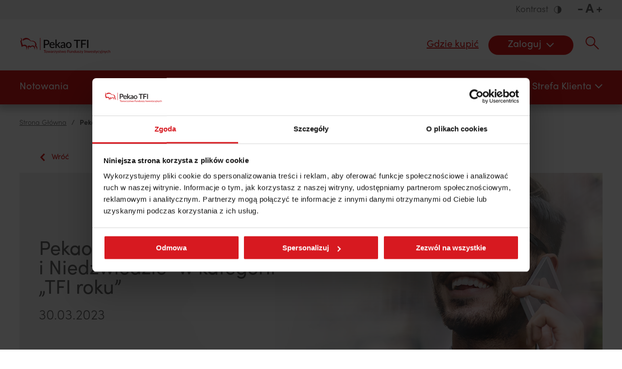

--- FILE ---
content_type: text/html; charset=UTF-8
request_url: https://pekaotfi.pl/przydatne-linki/informacje-prasowe/pekao-tfi-ze-statuetka-byki-i-niedzwiedzie-w-kategorii-tfi-roku
body_size: 108196
content:
<!DOCTYPE html>
<html class="font-size-0" lang="pl">
    <head>
        <script data-cookieconsent="ignore">
            window.dataLayer = window.dataLayer || [];
            function gtag() {
                dataLayer.push(arguments);
            }
            gtag("consent", "default", {
                ad_personalization: "denied",
                ad_storage: "denied",
                ad_user_data: "denied",
                analytics_storage: "denied",
                functionality_storage: "denied",
                personalization_storage: "denied",
                security_storage: "granted",
                wait_for_update: 500,
            });
            gtag("set", "ads_data_redaction", true);
            gtag("set", "url_passthrough", true);
        </script>
        <!-- GTM0 -->
        <!-- Google Tag Manager -->
        <script>(function(w,d,s,l,i){w[l]=w[l]||[];w[l].push({'gtm.start':
                    new Date().getTime(),event:'gtm.js'});var f=d.getElementsByTagName(s)[0],
                j=d.createElement(s),dl=l!='dataLayer'?'&l='+l:'';j.async=true;j.src=
                'https://www.googletagmanager.com/gtm.js?id='+i+dl;f.parentNode.insertBefore(j,f);
            })(window,document,'script','dataLayer','GTM-W8XZHT5');</script>
        <!-- End Google Tag Manager -->
        <script id="Cookiebot" src="https://consent.cookiebot.com/uc.js" data-cbid="a34915b4-e57a-4296-b5ff-b0fd929df071" type="text/javascript" async></script>

        <meta charset="UTF-8">
        <meta http-equiv="Content-Type" content="text/html; charset=utf-8">
        <meta http-equiv="X-UA-Compatible" content="IE=Edge,chrome=1">
        <meta name="viewport" content="width=device-width, user-scalable=0, minimum-scale=1.0" />
        <meta name="theme-color" content="#ffffff">
        <meta name="format-detection" content="telephone=no">
                 <link rel="icon" type="image/png" href="/img/icons/favicon-32.png" sizes="32x32">
        <link rel="icon" type="image/png" href="/img/icons/favicon-16.png" sizes="16x16">
        <link href="https://fonts.googleapis.com/css?family=Raleway:300,400,500,700&amp;subset=latin-ext&amp;font-display=swap" rel="stylesheet">
        <title>Pekao TFI ze statuetką „Byki i Niedźwiedzie” w kategorii „TFI roku” - Pekao TFI</title>
        <meta name="keywords" content="Pekao TFI" />
<meta name="description" content="Pekao TFI zostało uhonorowane prestiżową nagrodą &amp;bdquo;Byki i Niedźwiedzie&amp;rdquo; w kategorii &amp;bdquo;TFI roku&amp;rdquo; przyznawaną przez Gazetę Giełdy i Inwestor&amp;oacute;w &amp;bdquo;Parkiet&amp;rdquo;." />
<meta name="robots" content="index, follow" />
<meta property="og:site_name" content="Pekao TFI" />
<meta property="og:description" content="Pekao TFI zostało uhonorowane prestiżową nagrodą &amp;bdquo;Byki i Niedźwiedzie&amp;rdquo; w kategorii &amp;bdquo;TFI roku&amp;rdquo; przyznawaną przez Gazetę Giełdy i Inwestor&amp;oacute;w &amp;bdquo;Parkiet&amp;rdquo;." />
<meta property="og:title" content="Pekao TFI ze statuetką &bdquo;Byki i Niedźwiedzie&rdquo; w kategorii &bdquo;TFI roku&rdquo; - Pekao TFI" />
<meta property="og:image" content="https://pekaotfi.pl/img/siteMain.png" />
<meta property="og:type" content="website" />
<meta property="og:url" content="https://pekaotfi.pl/przydatne-linki/informacje-prasowe/pekao-tfi-ze-statuetka-byki-i-niedzwiedzie-w-kategorii-tfi-roku" />
<meta http-equiv="Content-Type" content="text/html; charset=utf-8" />
<meta charset="UTF-8" />

        <link rel="canonical" href="https://pekaotfi.pl/przydatne-linki/informacje-prasowe/pekao-tfi-ze-statuetka-byki-i-niedzwiedzie-w-kategorii-tfi-roku"/>

        <meta name="twitter:card" content="summary"/>
        <meta name="twitter:title" content="Pekao TFI ze statuetką „Byki i Niedźwiedzie” w kategorii „TFI roku” - Pekao TFI"/>
                    <link rel="stylesheet" href="/build/app.3781364c.css">
            </head>
    <body  >
        <!-- Google Tag Manager (noscript) -->
        <noscript><iframe src="https://www.googletagmanager.com/ns.html?id=GTM-W8XZHT5"
                          height="0" width="0" style="display:none;visibility:hidden"></iframe></noscript>
        <!-- End Google Tag Manager (noscript) -->
                                    <ul class="c-nav--skip">
            <li><a href="#main-nav" class="scroll-ignore js-skip-menu-menu">Przejdź do menu głównego</a></li>
            <li><a href="#content-main" class="scroll-ignore">Przejdź do treści</a></li>
            <li><a href="#footer" class="scroll-ignore">Przejdź do stopki</a></li>
        </ul>
                        <header class="l-header js-header">
    <div class="l-header__top l-header__top--gray">
        <div class="l-inner">
            <div class="l-header__ease">
                <div class="c-ease">
    <div class="c-ease--wrapper">
          
    




    




<button
  class="c-btn c-ease__btn c-btn--th-4 c-btn-contrast js-contrast"
    href="#"            aria-live="polite"      >
    <span class="c-btn__wrap ">
        
                    <span class="c-btn__label ">
                                Kontrast
            </span>
        
                    <svg class="c-btn__ico o-ico o-ico--contrast">
                        <use xlink:href="/build/sprites/icons.svg?v=3#contrast-new"></use>
    
            </svg>
        
            </span>
</button>


        <div class="c-ease__font-size">
              
    









<button
  class="c-btn c-btn--ease js-fs"
              data-fs=-1  aria-live="polite"    aria-label="Zmniejsz czcionkę"  >
    <span class="c-btn__wrap ">
        
                    <span class="c-btn__label ">
                                -
            </span>
        
        
            </span>
</button>


            <span class="c-ease__letter">A</span>


              
    









<button
  class="c-btn c-btn--ease js-fs"
              data-fs=1  aria-live="polite"    aria-label="Zwiększ czcionkę"  >
    <span class="c-btn__wrap ">
        
                    <span class="c-btn__label ">
                                +
            </span>
        
        
            </span>
</button>

        </div>
    </div>
</div>

            </div>
        </div>
    </div>

    <div class="l-header__bottom">
        <div class="l-inner">
            <button class="c-btn c-btn--hamburger js-menu-trigger" aria-controls="main-menu" aria-expanded="false" aria-haspopup="true" aria-label="Otwórz menu">
                <span class="c-btn--hamburger__line"></span>
                <span class="c-btn--hamburger__line"></span>
                <span class="c-btn--hamburger__line"></span>
            </button>
            <a href="/" class="o-logo l-header__logo">
                                    Pekao TFI. Towarzystwo Funduszy Inwestycyjnych
                            </a>
            <div class="l-header__nav">
                <div class="c-nav--user">
                                        <div class="c-nav__item u-hidden@t">
                        <a class="link-buy" href="/strefa-klienta/dystrybutorzy">Gdzie kupić</a>
                    </div>
                    
                    
                    <div class="c-nav__item ">
                        <div class="c-dropdown js-dropdown">
    <ul class="c-dropdown__list">
                    <li class="c-dropdown__item js-dropdown-item">

                <button type="button" class="u-hidden@t c-btn c-btn-login c-btn--default c-btn--th-1 c-btn--rounded js-submenu-toggle js-dropdown-item" href="#"  aria-controls="login-submenu-1" aria-expanded="false" aria-haspopup="true" aria-label="Otwórz menu Zaloguj">
                    <span class="c-btn__wrap ">

                        <span class="c-btn__label ">
                                Zaloguj
                        </span>

                        <svg class="c-btn__ico o-ico o-ico--arrow u-paint-red-1">
                             <use xlink:href="/build/sprites/icons.svg?v=3#arrow-down-white"></use>
                        </svg>
                    </span>
                </button>
                <button type="button" class="js-submenu-toggle js-dropdown-item button-mobile svg-user" href="#"  aria-controls="login-submenu-1" aria-expanded="false" aria-haspopup="true" aria-label="Otwórz menu Zaloguj">
                    <svg width="40" height="40" viewBox="0 0 40 40" fill="none" xmlns="http://www.w3.org/2000/svg">
                        <path d="M20.5 25C12.4919 25 6 27.6863 6 31H35C35 27.6863 28.5081 25 20.5 25Z" stroke="white" stroke-width="2" fill="none"/>
                        <rect x="16" y="9" width="10" height="10" rx="5" stroke="white" stroke-width="2" fill="none!important"/>
                    </svg>
                </button>

                                                            <ul id="login-submenu-1" class="c-dropdown__sublist js-submenu js-dropdown-subitem">
                                                            <li class="c-dropdown__subitem">
                                    <a href="https://www.epekaotfi.pl/uczestnik/login">
                                        eFunduszePekao
                                    </a>
                                </li>
                                                            <li class="c-dropdown__subitem">
                                    <a href="https://www.epekaotfi.pl/uczestnik/login">
                                        PPK
                                    </a>
                                </li>
                                                            <li class="c-dropdown__subitem">
                                    <a href="https://www.epekaotfi.pl/uczestnik/login">
                                        PPE
                                    </a>
                                </li>
                                                            <li class="c-dropdown__subitem">
                                    <a href="/login">
                                        Fundusze niepubliczne
                                    </a>
                                </li>
                                                            <li class="c-dropdown__subitem">
                                    <a href="/login-doradcy">
                                        Logowanie dla doradców
                                    </a>
                                </li>
                                                    </ul>
                                                </li>
            </ul>
</div>

                    </div>


                    <div class="c-nav__item">
                        <a href="/szukaj" aria-label="Wyszukiwarka">
                            <svg width="40" height="40" viewBox="0 0 40 40" fill="none" xmlns="http://www.w3.org/2000/svg">
                                <rect x="6" y="6" width="18" height="18" rx="9" stroke="#D91918" stroke-width="2"/>
                                <rect x="22" y="20" width="15" height="2.00001" transform="rotate(45 22 20)" fill="#D91918"/>
                            </svg>
                        </a>
                    </div>
                </div>
            </div>
        </div>
    </div>

    <div class="l-header__main-menu js-menu" id="main-menu">

        <div class="l-inner">
                            <div class="menu-button button-mobile ">
                    <a class="link-buy" href="/strefa-klienta/dystrybutorzy">Gdzie kupić</a>
                </div>
                        <nav id="main-nav" class="c-main-menu js-nav-main" role="navigation" tabindex="-1">
            <ul class="c-main-menu__main-list">
                                        <li class="c-main-menu__item js-menu-item  "
                    data-item-lvl="1">
                    <div class="c-main-menu__item-wrap c-main-menu__arrow-wrap">
                        <a href="/fundusze-inwestycyjne" class="c-main-menu__label">
                            <span>Notowania</span>
                        </a>

                        
                                            </div>

                                    </li>
                            <li class="c-main-menu__item js-menu-item  js-has-submenu"
                    data-item-lvl="1">
                    <div class="c-main-menu__item-wrap c-main-menu__arrow-wrap">
                        <a href="/produkty" class="c-main-menu__label">
                            <span>Produkty</span>
                        </a>

                                                <button type="button" class="c-menu-desktop c-menu-toggle c-menu-chevron js-submenu-toggle js-has-submenu js-menu-item" aria-controls="main-submenu-first-2" aria-expanded="false" aria-haspopup="true" aria-label="Otwórz menu Produkty" data-item-lvl="1">
                            <svg class="c-btn__ico o-ico o-ico--arrow u-paint-red-1">
                                <use xlink:href="/build/sprites/icons.svg?v=3#arrow-down-white"></use>
                            </svg>
                        </button>
                        
                                                    <button type="button" class="js-nav-expand c-main-menu__show-mobile c-main-menu__show-mobile-arrow" aria-controls="main-submenu-first-2" aria-expanded="false" aria-haspopup="true" aria-label="Otwórz menu Produkty" data-item-lvl="1">
                                <svg class="o-ico o-ico--chevron u-paint-red-1 ">
                                    <use xlink:href="/build/sprites/icons.svg?v=2#chevron-right"></use>
                                </svg>
                            </button>
                                            </div>

                                            <div id="main-submenu-first-2" class="c-main-menu__sub-menu-1 js-submenu" data-submenu-lvl="1">
                            <button type="button" class="c-main-menu__show-mobile js-nav-expand js-return c-main-menu__sub-menu-return-btn" aria-live="polite" aria-label="Ukryj menu Produkty">
                                <h3 class="c-main-menu__sub-menu-return">
                                    <svg class="c-main-menu__return-arrow o-ico o-ico--chevron u-paint-white-1">
                                        <use xlink:href="/build/sprites/icons.svg?v=2#chevron-left"></use>
                                    </svg>

                                    <span>Produkty</span>
                                </h3>
                            </button>

                            <ul class="c-main-menu__sub-list-1">
                                                                    <li class="c-main-menu__sub-item-1 js-menu-item "
                                        data-item-lvl="2">
                                        <div class="c-main-menu__sub-item-1-wrap c-main-menu__arrow-wrap">
                                            <a href="/produkty/fundusze-inwestycyjne" class="c-main-menu__label c-main-menu__sub-label-1">
                                                <span>Fundusze Inwestycyjne</span>
                                            </a>

                                            
                                                                                    </div>


                                                                            </li>
                                                                    <li class="c-main-menu__sub-item-1 js-menu-item js-has-submenu"
                                        data-item-lvl="2">
                                        <div class="c-main-menu__sub-item-1-wrap c-main-menu__arrow-wrap">
                                            <a href="/produkty/programy-inwestycyjne" class="c-main-menu__label c-main-menu__sub-label-1">
                                                <span>Programy inwestycyjne</span>
                                            </a>

                                                                                            <button type="button" class="c-menu-desktop c-menu-toggle c-menu-chevron js-submenu-toggle js-has-submenu js-menu-item" aria-controls="main-submenu-second-2" aria-expanded="false" aria-haspopup="true" aria-label="Otwórz menu Programy inwestycyjne" data-item-lvl="1">
                                                    <svg class="c-main-menu__arrow o-ico o-ico--chevron u-paint-red-1 js-nav-expand">
                                                        <use xlink:href="/build/sprites/icons.svg?v=2#chevron-right"></use>
                                                    </svg>
                                                </button>
                                            
                                                                                            <button type="button" class="js-nav-expand c-main-menu__show-mobile c-main-menu__show-mobile-arrow" aria-controls="main-submenu-second-2" aria-expanded="false" aria-haspopup="true" aria-label="Otwórz menu Produkty" data-item-lvl="2">
                                                    <svg class="c-main-menu__arrow o-ico o-ico--chevron u-paint-red-1">
                                                        <use xlink:href="/build/sprites/icons.svg?v=2#chevron-right"></use>
                                                    </svg>
                                                </button>
                                                                                    </div>


                                                                                                                                                                                                                                                                                                                                                                                                                                                                                                                                                                                                                                                                                                                                                                                                                                                                                                                                                                                                                                                                                                                                                                                                                                                                                                                                                                                                                                                                                                                                                                                                                                                                                                                                                                                                                                                                            
                                            <div id="main-submenu-second-2" class="c-main-menu__sub-menu-2 js-submenu"
                                                 data-submenu-lvl="2">
                                                <ul class="c-main-menu__sub-list-2 ">
                                                                                                            <li class="c-main-menu__sub-item-2 js-menu-item js-has-submenu"
                                                            data-item-lvl="3">
                                                            <div class="c-main-menu__sub-item-2-wrap c-main-menu__arrow-wrap">
                                                                <a href="" class="c-main-menu__sub-label-2">
                                                                    Regularne oszczędzanie
                                                                </a>

                                                                                                                                    <button type="button" class="js-nav-expand c-main-menu__show-mobile c-main-menu__show-mobile-arrow" aria-controls="main-submenu-third-1" aria-expanded="false" aria-haspopup="true" aria-label="Otwórz menu Regularne oszczędzanie" data-item-lvl="2">
                                                                        <svg class="c-main-menu__arrow o-ico o-ico--chevron u-paint-red-1">
                                                                            <use xlink:href="/build/sprites/icons.svg?v=2#chevron-right"></use>
                                                                        </svg>
                                                                    </button>
                                                                                                                            </div>

                                                                                                                            <div id="main-submenu-third-1" class="c-main-menu__sub-menu-3 js-submenu" data-submenu-lvl="3">
                                                                    <ul class="c-main-menu__sub-list-3">
                                                                                                                                                    <li class="c-main-menu__sub-item-3 js-menu-item" data-item-lvl="4">
                                                                                <a href="/produkty/programy/pak-pro" class="c-main-menu__sub-label-3">
                                                                                    PAK PRO
                                                                                </a>
                                                                            </li>
                                                                                                                                                    <li class="c-main-menu__sub-item-3 js-menu-item" data-item-lvl="4">
                                                                                <a href="/produkty/programy/pak-junior" class="c-main-menu__sub-label-3">
                                                                                    PAK Junior
                                                                                </a>
                                                                            </li>
                                                                                                                                                    <li class="c-main-menu__sub-item-3 js-menu-item" data-item-lvl="4">
                                                                                <a href="/produkty/programy/pao" class="c-main-menu__sub-label-3">
                                                                                    PAO
                                                                                </a>
                                                                            </li>
                                                                                                                                            </ul>
                                                                </div>
                                                                                                                    </li>
                                                                                                            <li class="c-main-menu__sub-item-2 js-menu-item js-has-submenu"
                                                            data-item-lvl="3">
                                                            <div class="c-main-menu__sub-item-2-wrap c-main-menu__arrow-wrap">
                                                                <a href="" class="c-main-menu__sub-label-2">
                                                                    Na emeryturę
                                                                </a>

                                                                                                                                    <button type="button" class="js-nav-expand c-main-menu__show-mobile c-main-menu__show-mobile-arrow" aria-controls="main-submenu-third-2" aria-expanded="false" aria-haspopup="true" aria-label="Otwórz menu Na emeryturę" data-item-lvl="2">
                                                                        <svg class="c-main-menu__arrow o-ico o-ico--chevron u-paint-red-1">
                                                                            <use xlink:href="/build/sprites/icons.svg?v=2#chevron-right"></use>
                                                                        </svg>
                                                                    </button>
                                                                                                                            </div>

                                                                                                                            <div id="main-submenu-third-2" class="c-main-menu__sub-menu-3 js-submenu" data-submenu-lvl="3">
                                                                    <ul class="c-main-menu__sub-list-3">
                                                                                                                                                    <li class="c-main-menu__sub-item-3 js-menu-item" data-item-lvl="4">
                                                                                <a href="/produkty/programy/ike" class="c-main-menu__sub-label-3">
                                                                                    IKE
                                                                                </a>
                                                                            </li>
                                                                                                                                                    <li class="c-main-menu__sub-item-3 js-menu-item" data-item-lvl="4">
                                                                                <a href="/produkty/programy/ikze" class="c-main-menu__sub-label-3">
                                                                                    IKZE
                                                                                </a>
                                                                            </li>
                                                                                                                                            </ul>
                                                                </div>
                                                                                                                    </li>
                                                                                                            <li class="c-main-menu__sub-item-2 js-menu-item js-has-submenu"
                                                            data-item-lvl="3">
                                                            <div class="c-main-menu__sub-item-2-wrap c-main-menu__arrow-wrap">
                                                                <a href="" class="c-main-menu__sub-label-2">
                                                                    Pracownicze
                                                                </a>

                                                                                                                                    <button type="button" class="js-nav-expand c-main-menu__show-mobile c-main-menu__show-mobile-arrow" aria-controls="main-submenu-third-3" aria-expanded="false" aria-haspopup="true" aria-label="Otwórz menu Pracownicze" data-item-lvl="2">
                                                                        <svg class="c-main-menu__arrow o-ico o-ico--chevron u-paint-red-1">
                                                                            <use xlink:href="/build/sprites/icons.svg?v=2#chevron-right"></use>
                                                                        </svg>
                                                                    </button>
                                                                                                                            </div>

                                                                                                                            <div id="main-submenu-third-3" class="c-main-menu__sub-menu-3 js-submenu" data-submenu-lvl="3">
                                                                    <ul class="c-main-menu__sub-list-3">
                                                                                                                                                    <li class="c-main-menu__sub-item-3 js-menu-item" data-item-lvl="4">
                                                                                <a href="/produkty/programy/ppe" class="c-main-menu__sub-label-3">
                                                                                    PPE
                                                                                </a>
                                                                            </li>
                                                                                                                                            </ul>
                                                                </div>
                                                                                                                    </li>
                                                                                                            <li class="c-main-menu__sub-item-2 js-menu-item js-has-submenu"
                                                            data-item-lvl="3">
                                                            <div class="c-main-menu__sub-item-2-wrap c-main-menu__arrow-wrap">
                                                                <a href="" class="c-main-menu__sub-label-2">
                                                                    Nieoferowane
                                                                </a>

                                                                                                                                    <button type="button" class="js-nav-expand c-main-menu__show-mobile c-main-menu__show-mobile-arrow" aria-controls="main-submenu-third-4" aria-expanded="false" aria-haspopup="true" aria-label="Otwórz menu Nieoferowane" data-item-lvl="2">
                                                                        <svg class="c-main-menu__arrow o-ico o-ico--chevron u-paint-red-1">
                                                                            <use xlink:href="/build/sprites/icons.svg?v=2#chevron-right"></use>
                                                                        </svg>
                                                                    </button>
                                                                                                                            </div>

                                                                                                                            <div id="main-submenu-third-4" class="c-main-menu__sub-menu-3 js-submenu" data-submenu-lvl="3">
                                                                    <ul class="c-main-menu__sub-list-3">
                                                                                                                                                    <li class="c-main-menu__sub-item-3 js-menu-item" data-item-lvl="4">
                                                                                <a href="/produkty/programy/super-basket" class="c-main-menu__sub-label-3">
                                                                                    Super Basket
                                                                                </a>
                                                                            </li>
                                                                                                                                                    <li class="c-main-menu__sub-item-3 js-menu-item" data-item-lvl="4">
                                                                                <a href="/produkty/programy/moja-perspektywa" class="c-main-menu__sub-label-3">
                                                                                    Moja Perspektywa
                                                                                </a>
                                                                            </li>
                                                                                                                                            </ul>
                                                                </div>
                                                                                                                    </li>
                                                                                                    </ul>
                                            </div>
                                                                            </li>
                                                                    <li class="c-main-menu__sub-item-1 js-menu-item js-has-submenu"
                                        data-item-lvl="2">
                                        <div class="c-main-menu__sub-item-1-wrap c-main-menu__arrow-wrap">
                                            <a href="/produkty/ppk" class="c-main-menu__label c-main-menu__sub-label-1">
                                                <span>PPK</span>
                                            </a>

                                                                                            <button type="button" class="c-menu-desktop c-menu-toggle c-menu-chevron js-submenu-toggle js-has-submenu js-menu-item" aria-controls="main-submenu-second-3" aria-expanded="false" aria-haspopup="true" aria-label="Otwórz menu PPK" data-item-lvl="1">
                                                    <svg class="c-main-menu__arrow o-ico o-ico--chevron u-paint-red-1 js-nav-expand">
                                                        <use xlink:href="/build/sprites/icons.svg?v=2#chevron-right"></use>
                                                    </svg>
                                                </button>
                                            
                                                                                            <button type="button" class="js-nav-expand c-main-menu__show-mobile c-main-menu__show-mobile-arrow" aria-controls="main-submenu-second-3" aria-expanded="false" aria-haspopup="true" aria-label="Otwórz menu Produkty" data-item-lvl="2">
                                                    <svg class="c-main-menu__arrow o-ico o-ico--chevron u-paint-red-1">
                                                        <use xlink:href="/build/sprites/icons.svg?v=2#chevron-right"></use>
                                                    </svg>
                                                </button>
                                                                                    </div>


                                                                                                                                                                                                                                                                                                                                                                                                                                                                                                                                                            
                                            <div id="main-submenu-second-3" class="c-main-menu__sub-menu-2 js-submenu"
                                                 data-submenu-lvl="2">
                                                <ul class="c-main-menu__sub-list-2 c-main-menu__sub-list-2--alt">
                                                                                                            <li class="c-main-menu__sub-item-2 js-menu-item "
                                                            data-item-lvl="3">
                                                            <div class="c-main-menu__sub-item-2-wrap c-main-menu__arrow-wrap">
                                                                <a href="/produkty/ppk/ppk-pracodawca" class="c-main-menu__sub-label-2">
                                                                    PPK dla pracodawcy
                                                                </a>

                                                                                                                            </div>

                                                                                                                    </li>
                                                                                                            <li class="c-main-menu__sub-item-2 js-menu-item "
                                                            data-item-lvl="3">
                                                            <div class="c-main-menu__sub-item-2-wrap c-main-menu__arrow-wrap">
                                                                <a href="/produkty/ppk/ppk-pracownik" class="c-main-menu__sub-label-2">
                                                                    PPK dla pracownika
                                                                </a>

                                                                                                                            </div>

                                                                                                                    </li>
                                                                                                            <li class="c-main-menu__sub-item-2 js-menu-item "
                                                            data-item-lvl="3">
                                                            <div class="c-main-menu__sub-item-2-wrap c-main-menu__arrow-wrap">
                                                                <a href="/produkty/ppk/ppk-dla-samorzadow" class="c-main-menu__sub-label-2">
                                                                    PPK dla Samorządów
                                                                </a>

                                                                                                                            </div>

                                                                                                                    </li>
                                                                                                            <li class="c-main-menu__sub-item-2 js-menu-item "
                                                            data-item-lvl="3">
                                                            <div class="c-main-menu__sub-item-2-wrap c-main-menu__arrow-wrap">
                                                                <a href="/produkty/ppk/kalkulator-ppk" class="c-main-menu__sub-label-2">
                                                                    Kalkulator PPK
                                                                </a>

                                                                                                                            </div>

                                                                                                                    </li>
                                                                                                    </ul>
                                            </div>
                                                                            </li>
                                                                    <li class="c-main-menu__sub-item-1 js-menu-item js-has-submenu"
                                        data-item-lvl="2">
                                        <div class="c-main-menu__sub-item-1-wrap c-main-menu__arrow-wrap">
                                            <a href="/produkty/zarzadzanie-aktywami" class="c-main-menu__label c-main-menu__sub-label-1">
                                                <span>Zarządzanie aktywami</span>
                                            </a>

                                                                                            <button type="button" class="c-menu-desktop c-menu-toggle c-menu-chevron js-submenu-toggle js-has-submenu js-menu-item" aria-controls="main-submenu-second-4" aria-expanded="false" aria-haspopup="true" aria-label="Otwórz menu Zarządzanie aktywami" data-item-lvl="1">
                                                    <svg class="c-main-menu__arrow o-ico o-ico--chevron u-paint-red-1 js-nav-expand">
                                                        <use xlink:href="/build/sprites/icons.svg?v=2#chevron-right"></use>
                                                    </svg>
                                                </button>
                                            
                                                                                            <button type="button" class="js-nav-expand c-main-menu__show-mobile c-main-menu__show-mobile-arrow" aria-controls="main-submenu-second-4" aria-expanded="false" aria-haspopup="true" aria-label="Otwórz menu Produkty" data-item-lvl="2">
                                                    <svg class="c-main-menu__arrow o-ico o-ico--chevron u-paint-red-1">
                                                        <use xlink:href="/build/sprites/icons.svg?v=2#chevron-right"></use>
                                                    </svg>
                                                </button>
                                                                                    </div>


                                                                                                                                                                                                                                                                                                                                                                    
                                            <div id="main-submenu-second-4" class="c-main-menu__sub-menu-2 js-submenu"
                                                 data-submenu-lvl="2">
                                                <ul class="c-main-menu__sub-list-2 c-main-menu__sub-list-2--alt">
                                                                                                            <li class="c-main-menu__sub-item-2 js-menu-item "
                                                            data-item-lvl="3">
                                                            <div class="c-main-menu__sub-item-2-wrap c-main-menu__arrow-wrap">
                                                                <a href="/produkty/zarzadzanie-aktywami/zarzadzanie-aktywami-dla-biznesu" class="c-main-menu__sub-label-2">
                                                                    Dla biznesu
                                                                </a>

                                                                                                                            </div>

                                                                                                                    </li>
                                                                                                            <li class="c-main-menu__sub-item-2 js-menu-item "
                                                            data-item-lvl="3">
                                                            <div class="c-main-menu__sub-item-2-wrap c-main-menu__arrow-wrap">
                                                                <a href="/produkty/zarzadzanie-aktywami/oferta-dla-ciebie" class="c-main-menu__sub-label-2">
                                                                    Oferta dla Ciebie
                                                                </a>

                                                                                                                            </div>

                                                                                                                    </li>
                                                                                                    </ul>
                                            </div>
                                                                            </li>
                                                                    <li class="c-main-menu__sub-item-1 js-menu-item "
                                        data-item-lvl="2">
                                        <div class="c-main-menu__sub-item-1-wrap c-main-menu__arrow-wrap">
                                            <a href="/produkty/oferta-dla-biznesu" class="c-main-menu__label c-main-menu__sub-label-1">
                                                <span>Oferta dla Biznesu</span>
                                            </a>

                                            
                                                                                    </div>


                                                                            </li>
                                                                    <li class="c-main-menu__sub-item-1 js-menu-item "
                                        data-item-lvl="2">
                                        <div class="c-main-menu__sub-item-1-wrap c-main-menu__arrow-wrap">
                                            <a href="/produkty/fundusze-niepubliczne" class="c-main-menu__label c-main-menu__sub-label-1">
                                                <span>Fundusze niepubliczne</span>
                                            </a>

                                            
                                                                                    </div>


                                                                            </li>
                                                                    <li class="c-main-menu__sub-item-1 js-menu-item "
                                        data-item-lvl="2">
                                        <div class="c-main-menu__sub-item-1-wrap c-main-menu__arrow-wrap">
                                            <a href="/produkty/dlaczego-warto" class="c-main-menu__label c-main-menu__sub-label-1">
                                                <span>Dlaczego warto?</span>
                                            </a>

                                            
                                                                                    </div>


                                                                            </li>
                                                            </ul>
                        </div>
                                    </li>
                            <li class="c-main-menu__item js-menu-item  "
                    data-item-lvl="1">
                    <div class="c-main-menu__item-wrap c-main-menu__arrow-wrap">
                        <a href="/ppk" class="c-main-menu__label">
                            <span>PPK</span>
                        </a>

                        
                                            </div>

                                    </li>
                            <li class="c-main-menu__item js-menu-item  "
                    data-item-lvl="1">
                    <div class="c-main-menu__item-wrap c-main-menu__arrow-wrap">
                        <a href="/ikze" class="c-main-menu__label">
                            <span>IKZE</span>
                        </a>

                        
                                            </div>

                                    </li>
                            <li class="c-main-menu__item js-menu-item  "
                    data-item-lvl="1">
                    <div class="c-main-menu__item-wrap c-main-menu__arrow-wrap">
                        <a href="/ike" class="c-main-menu__label">
                            <span>IKE</span>
                        </a>

                        
                                            </div>

                                    </li>
                            <li class="c-main-menu__item js-menu-item  js-has-submenu"
                    data-item-lvl="1">
                    <div class="c-main-menu__item-wrap c-main-menu__arrow-wrap">
                        <a href="/strefa-klienta" class="c-main-menu__label">
                            <span>Strefa Klienta</span>
                        </a>

                                                <button type="button" class="c-menu-desktop c-menu-toggle c-menu-chevron js-submenu-toggle js-has-submenu js-menu-item" aria-controls="main-submenu-first-6" aria-expanded="false" aria-haspopup="true" aria-label="Otwórz menu Strefa Klienta" data-item-lvl="1">
                            <svg class="c-btn__ico o-ico o-ico--arrow u-paint-red-1">
                                <use xlink:href="/build/sprites/icons.svg?v=3#arrow-down-white"></use>
                            </svg>
                        </button>
                        
                                                    <button type="button" class="js-nav-expand c-main-menu__show-mobile c-main-menu__show-mobile-arrow" aria-controls="main-submenu-first-6" aria-expanded="false" aria-haspopup="true" aria-label="Otwórz menu Strefa Klienta" data-item-lvl="1">
                                <svg class="o-ico o-ico--chevron u-paint-red-1 ">
                                    <use xlink:href="/build/sprites/icons.svg?v=2#chevron-right"></use>
                                </svg>
                            </button>
                                            </div>

                                            <div id="main-submenu-first-6" class="c-main-menu__sub-menu-1 js-submenu" data-submenu-lvl="1">
                            <button type="button" class="c-main-menu__show-mobile js-nav-expand js-return c-main-menu__sub-menu-return-btn" aria-live="polite" aria-label="Ukryj menu Strefa Klienta">
                                <h3 class="c-main-menu__sub-menu-return">
                                    <svg class="c-main-menu__return-arrow o-ico o-ico--chevron u-paint-white-1">
                                        <use xlink:href="/build/sprites/icons.svg?v=2#chevron-left"></use>
                                    </svg>

                                    <span>Strefa Klienta</span>
                                </h3>
                            </button>

                            <ul class="c-main-menu__sub-list-1">
                                                                    <li class="c-main-menu__sub-item-1 js-menu-item "
                                        data-item-lvl="2">
                                        <div class="c-main-menu__sub-item-1-wrap c-main-menu__arrow-wrap">
                                            <a href="/strefa-klienta/rynki" class="c-main-menu__label c-main-menu__sub-label-1">
                                                <span>Rynki</span>
                                            </a>

                                            
                                                                                    </div>


                                                                            </li>
                                                                    <li class="c-main-menu__sub-item-1 js-menu-item "
                                        data-item-lvl="2">
                                        <div class="c-main-menu__sub-item-1-wrap c-main-menu__arrow-wrap">
                                            <a href="/strefa-klienta/reklamacje" class="c-main-menu__label c-main-menu__sub-label-1">
                                                <span>Reklamacje</span>
                                            </a>

                                            
                                                                                    </div>


                                                                            </li>
                                                                    <li class="c-main-menu__sub-item-1 js-menu-item "
                                        data-item-lvl="2">
                                        <div class="c-main-menu__sub-item-1-wrap c-main-menu__arrow-wrap">
                                            <a href="/strefa-klienta/ogloszenia" class="c-main-menu__label c-main-menu__sub-label-1">
                                                <span>Ogłoszenia</span>
                                            </a>

                                            
                                                                                    </div>


                                                                            </li>
                                                                    <li class="c-main-menu__sub-item-1 js-menu-item "
                                        data-item-lvl="2">
                                        <div class="c-main-menu__sub-item-1-wrap c-main-menu__arrow-wrap">
                                            <a href="/strefa-klienta/dlaczego-warto" class="c-main-menu__label c-main-menu__sub-label-1">
                                                <span>Dlaczego warto?</span>
                                            </a>

                                            
                                                                                    </div>


                                                                            </li>
                                                                    <li class="c-main-menu__sub-item-1 js-menu-item "
                                        data-item-lvl="2">
                                        <div class="c-main-menu__sub-item-1-wrap c-main-menu__arrow-wrap">
                                            <a href="/strefa-klienta/kontakt" class="c-main-menu__label c-main-menu__sub-label-1">
                                                <span>Kontakt z&nbsp;nami</span>
                                            </a>

                                            
                                                                                    </div>


                                                                            </li>
                                                                    <li class="c-main-menu__sub-item-1 js-menu-item "
                                        data-item-lvl="2">
                                        <div class="c-main-menu__sub-item-1-wrap c-main-menu__arrow-wrap">
                                            <a href="/strefa-klienta/dystrybutorzy" class="c-main-menu__label c-main-menu__sub-label-1">
                                                <span>Dystrybutorzy</span>
                                            </a>

                                            
                                                                                    </div>


                                                                            </li>
                                                                    <li class="c-main-menu__sub-item-1 js-menu-item "
                                        data-item-lvl="2">
                                        <div class="c-main-menu__sub-item-1-wrap c-main-menu__arrow-wrap">
                                            <a href="/strefa-klienta/informacje-okresowe-dla-klientow" class="c-main-menu__label c-main-menu__sub-label-1">
                                                <span>Informacje okresowe dla klientów</span>
                                            </a>

                                            
                                                                                    </div>


                                                                            </li>
                                                                    <li class="c-main-menu__sub-item-1 js-menu-item "
                                        data-item-lvl="2">
                                        <div class="c-main-menu__sub-item-1-wrap c-main-menu__arrow-wrap">
                                            <a href="/strefa-klienta/edukacja" class="c-main-menu__label c-main-menu__sub-label-1">
                                                <span>Edukacja</span>
                                            </a>

                                            
                                                                                    </div>


                                                                            </li>
                                                                    <li class="c-main-menu__sub-item-1 js-menu-item "
                                        data-item-lvl="2">
                                        <div class="c-main-menu__sub-item-1-wrap c-main-menu__arrow-wrap">
                                            <a href="/strefa-klienta/usluga-efundusze-pekao" class="c-main-menu__label c-main-menu__sub-label-1">
                                                <span>eFunduszePekao</span>
                                            </a>

                                            
                                                                                    </div>


                                                                            </li>
                                                            </ul>
                        </div>
                                    </li>
                            <li class="c-main-menu__item js-menu-item u-hidden u-block@t js-has-submenu"
                    data-item-lvl="1">
                    <div class="c-main-menu__item-wrap c-main-menu__arrow-wrap">
                        <a href="/zaloguj-sie" class="c-main-menu__label">
                            <span>Zaloguj</span>
                        </a>

                                                <button type="button" class="c-menu-desktop c-menu-toggle c-menu-chevron js-submenu-toggle js-has-submenu js-menu-item" aria-controls="main-submenu-first-7" aria-expanded="false" aria-haspopup="true" aria-label="Otwórz menu Zaloguj" data-item-lvl="1">
                            <svg class="c-btn__ico o-ico o-ico--arrow u-paint-red-1">
                                <use xlink:href="/build/sprites/icons.svg?v=3#arrow-down-white"></use>
                            </svg>
                        </button>
                        
                                                    <button type="button" class="js-nav-expand c-main-menu__show-mobile c-main-menu__show-mobile-arrow" aria-controls="main-submenu-first-7" aria-expanded="false" aria-haspopup="true" aria-label="Otwórz menu Zaloguj" data-item-lvl="1">
                                <svg class="o-ico o-ico--chevron u-paint-red-1 ">
                                    <use xlink:href="/build/sprites/icons.svg?v=2#chevron-right"></use>
                                </svg>
                            </button>
                                            </div>

                                            <div id="main-submenu-first-7" class="c-main-menu__sub-menu-1 js-submenu" data-submenu-lvl="1">
                            <button type="button" class="c-main-menu__show-mobile js-nav-expand js-return c-main-menu__sub-menu-return-btn" aria-live="polite" aria-label="Ukryj menu Zaloguj">
                                <h3 class="c-main-menu__sub-menu-return">
                                    <svg class="c-main-menu__return-arrow o-ico o-ico--chevron u-paint-white-1">
                                        <use xlink:href="/build/sprites/icons.svg?v=2#chevron-left"></use>
                                    </svg>

                                    <span>Zaloguj</span>
                                </h3>
                            </button>

                            <ul class="c-main-menu__sub-list-1">
                                                                    <li class="c-main-menu__sub-item-1 js-menu-item "
                                        data-item-lvl="2">
                                        <div class="c-main-menu__sub-item-1-wrap c-main-menu__arrow-wrap">
                                            <a href="https://www.epekaotfi.pl/uczestnik/login" class="c-main-menu__label c-main-menu__sub-label-1">
                                                <span>eFunduszePekao</span>
                                            </a>

                                            
                                                                                    </div>


                                                                            </li>
                                                                    <li class="c-main-menu__sub-item-1 js-menu-item "
                                        data-item-lvl="2">
                                        <div class="c-main-menu__sub-item-1-wrap c-main-menu__arrow-wrap">
                                            <a href="https://www.epekaotfi.pl/uczestnik/login" class="c-main-menu__label c-main-menu__sub-label-1">
                                                <span>PPK</span>
                                            </a>

                                            
                                                                                    </div>


                                                                            </li>
                                                                    <li class="c-main-menu__sub-item-1 js-menu-item "
                                        data-item-lvl="2">
                                        <div class="c-main-menu__sub-item-1-wrap c-main-menu__arrow-wrap">
                                            <a href="https://www.epekaotfi.pl/uczestnik/login" class="c-main-menu__label c-main-menu__sub-label-1">
                                                <span>PPE</span>
                                            </a>

                                            
                                                                                    </div>


                                                                            </li>
                                                                    <li class="c-main-menu__sub-item-1 js-menu-item "
                                        data-item-lvl="2">
                                        <div class="c-main-menu__sub-item-1-wrap c-main-menu__arrow-wrap">
                                            <a href="/login" class="c-main-menu__label c-main-menu__sub-label-1">
                                                <span>Fundusze niepubliczne</span>
                                            </a>

                                            
                                                                                    </div>


                                                                            </li>
                                                                    <li class="c-main-menu__sub-item-1 js-menu-item "
                                        data-item-lvl="2">
                                        <div class="c-main-menu__sub-item-1-wrap c-main-menu__arrow-wrap">
                                            <a href="/login-doradcy" class="c-main-menu__label c-main-menu__sub-label-1">
                                                <span>Logowanie dla doradców</span>
                                            </a>

                                            
                                                                                    </div>


                                                                            </li>
                                                            </ul>
                        </div>
                                    </li>
            

        </ul>
    </nav>

        </div>
    </div>

    <div class="l-header__shadow"></div>
</header>

        
        <div class="l-page">
            
            <div id="content-main">
                                                            <div class="">
    <div class="l-inner l-sec__inner">
        <div class="l-inner__wrapper l-inner__wrapper--no-pad l-sec__wrapper">
            <div class="c-box">
                <ul class="c-nav c-nav--breadcrumbs">
                                            <li>
                                                            <a href="/">Strona Główna</a>
                                                    </li>
                                            <li>
                                                            <span>Pekao TFI ze statuetką „Byki i Niedźwiedzie” w kategorii „TFI roku”</span>
                                                    </li>
                                    </ul>
            </div>
        </div>
    </div>
</div>


<div class="l-sec">
    <div class="l-inner l-sec__inner">
        <div class="l-inner__wrapper l-inner__wrapper--no-pad@m l-sec__wrapper">
            
    



    





<a
  class="c-btn c-btn--th-3"
                      >
    <span class="c-btn__wrap ">
                    <svg class="c-btn__ico o-ico o-ico--chevron u-paint-red-1">
                       <use xlink:href="/build/sprites/icons.svg?v=3#chevron-left"></use>
    
            </svg>
        
                    <span class="c-btn__label ">
                                Wróć
            </span>
        
        
            </span>
</a>

        </div>
    </div>
</div>


<section class="l-sec l-hero  "
         >

    <div class="l-sec__bg l-inner o-bg l-hero__inner l-hero__bg l-hero__bg--full@t-m ">
                    <picture class="o-bg__inner">
                <source media="(min-width: 1281px)" srcset="/uploads/media/default/0001/01/75f868e8dd79bbb8e1b43aa19c3756acbd1b5b4f.jpeg">

                
                
                <img class="o-image o-image--fit js-lazy" data-src="/uploads/media/default/0001/01/75f868e8dd79bbb8e1b43aa19c3756acbd1b5b4f.jpeg"
                     alt="Pekao TFI ze statuetką „Byki i Niedźwiedzie” w kategorii „TFI roku”" aria-hidden="true">
            </picture>
            </div>

    <div class="l-inner l-sec__inner l-hero__inner">
        <div class="l-inner__wrapper l-inner__wrapper--ver-pad l-sec__wrapper l-hero__wrapper ">
            <div class="l-hero__content ">
                
                                    <header class="t-header t-header--s">
                                                                                    <h1 class="t-head t-head--big t-head--mar-bot">
                                    Pekao TFI ze statuetką „Byki i&nbsp;Niedźwiedzie” w&nbsp;kategorii „TFI roku”
                                </h1>
                                                    
                                                    <p class="t-head t-head--mar-bot u-weight-300 t-head--med-3">
                                30.03.2023
                            </p>
                        
                                            </header>
                
                
                
                
                
                                
                
                
                            </div>
                </div>
    </div>
</section>

<section class="l-sec l-post">
    <div class="l-inner l-sec__inner">
        <div class="l-inner__wrapper l-sec__wrapper l-inner__wrapper--no-pad@m l-inner__wrapper--no-pad-right">
            <div class="l-grid u-space-v-4 u-space-h-4 u-align-items-start">
                                    <div class="l-grid__item l-grid__item-8 l-grid__item-7@t-p u-grow l-grid__item-12@t-m">
                        
                        <article class="c-box-list c-box-list-small">
                            <div class="c-box">
                                <div class="t-content t-content--main">
                                    <p><strong>Pekao TFI zostało uhonorowane prestiżową nagrodą &bdquo;Byki i&nbsp;Niedźwiedzie&rdquo; w&nbsp;kategorii &bdquo;TFI roku&rdquo; przyznawaną przez Gazetę Giełdy i&nbsp;Inwestor&oacute;w &bdquo;Parkiet&rdquo;. &nbsp;</strong></p>

<p><em>- Statuetka &bdquo;Byki i&nbsp;Niedźwiedzie&rdquo; Gazety Giełdy i&nbsp;Inwestor&oacute;w &bdquo;Parkiet&rdquo; w&nbsp;kategorii &bdquo;TFI roku&rdquo; to ważne wyr&oacute;żnienie, tym bardziej, że otrzymaliśmy nagrodę za 2022 r., kt&oacute;ry był trzydziestym rokiem działalności naszej sp&oacute;łki na rynku funduszy inwestycyjnych. &ndash; </em>komentuje Łukasz Kędzior, prezes zarządu Pekao TFI<em> -&nbsp;Od trzech dekad budujemy zaufanie do rynku funduszy inwestycyjnych i&nbsp;wspieramy klient&oacute;w w&nbsp;decyzjach inwestycyjnych. Statuetka &bdquo;Byki i&nbsp;Niedźwiedzie&rdquo; stanowi uhonorowanie naszej 30-letniej działalności i&nbsp;jest ogromną motywacją do dalszej wytężonej pracy, by nieustannie dostarczać naszym klientom najlepsze rozwiązania finansowe.&nbsp;</em></p>

<p>Gł&oacute;wnym kryterium wyboru na najlepsze TFI w&nbsp;2022 r. były wysokie stopy zwrotu funduszy zarządzanych przez Pekao TFI, kt&oacute;re znalazły się na czołowych miejscach w&nbsp;poszczeg&oacute;lnych kategoriach &ndash; akcji polskich oraz zagranicznych, mieszanych, dłużnych polskich i&nbsp;zagranicznych oraz funduszy rynku surowc&oacute;w. <strong><a href="/produkty/fundusze-inwestycyjne/pekao-surowcow-i-energii?currency=PLN">Pekao Surowc&oacute;w i&nbsp;Energii</a> zarządzany przez Karola Ciuka zdobył &bdquo;Złoty Portfel&rdquo; za wyniki w&nbsp;2022 r. w&nbsp;kategorii fundusz rynku surowc&oacute;w</strong> a&nbsp;subfundusze <a href="/produkty/fundusze-inwestycyjne/pekao-bazowy-15-dywidendowy?currency=PLN">Pekao Bazowy 15 Dywidendowy</a> i&nbsp;<a href="/produkty/fundusze-inwestycyjne/pekao-konserwatywny?currency=PLN">Pekao Konserwatywny</a> uplasowały się odpowiednio na drugim miejscu w&nbsp;kategorii funduszy mieszanych i&nbsp;trzecim wśr&oacute;d funduszy polskich papier&oacute;w dłużnych.&nbsp;</p>

<p>Złote Portfele w&nbsp;latach ubiegłych trafiły już do Karola Ciuka, zarządzającego w&nbsp;Pekao TFI:</p>

<ul>
	<li>za wyniki <strong><a href="/produkty/fundusze-inwestycyjne/pekao-obligacji-dolarowych-plus?currency=PLN">Pekao Obligacji Dolarowych Plus</a> </strong>- najlepszego funduszu w&nbsp;kategorii &bdquo;zagranicznych papier&oacute;w dłużnych&rdquo; w&nbsp;2021 r.,&nbsp;</li>
	<li>za wyniki<strong> <a href="/produkty/fundusze-inwestycyjne/pekao-akcji-amerykanskich?currency=PLN">Pekao Akcji Amerykańskich</a> </strong>- najlepszego funduszu w&nbsp;kategorii &bdquo;akcji zagranicznych&rdquo; w&nbsp;2021 r.,&nbsp;</li>
	<li>za wyniki <a href="/produkty/fundusze-inwestycyjne/pekao-obligacji-europejskich-plus?currency=PLN"><strong>Pekao Obligacji Europejskich Plus</strong></a> -&nbsp;najlepszego funduszu w&nbsp;kategorii &bdquo;zagranicznych papier&oacute;w dłużnych&rdquo; w&nbsp;2020 r.&nbsp;</li>
</ul>

<p>Inwestowanie wiąże się z&nbsp;ryzykami. Istotne rodzaje ryzyk funduszy/subfunduszy Pekao TFI: stopy procentowej, rynku akcji, cen instrument&oacute;w kredytowych, koncentracji, kontrahenta, walutowe, dźwigni finansowej, płynności, operacyjne. Dla konkretnych funduszy/subfunduszy mogą występować dodatkowe, specyficzne ryzyka. Opis ryzyk danego funduszu/subfunduszu znajduje się w&nbsp;prospekcie informacyjnym i&nbsp;Dokumencie zawierającym kluczowe informacje.</p>

<p>Pekao TFI prowadzi działalność od 1992 r. i&nbsp;jest najdłużej działającym Towarzystwem Funduszy Inwestycyjnych w&nbsp;Polsce. Na koniec lutego 2023 r. Pekao TFI zarządzało aktywami o&nbsp;wartości 20 mld złotych i&nbsp;obsługiwało blisko 440 000 klient&oacute;w. Oferta funduszy inwestycyjnych zarządzanych przez Pekao TFI jest jedną z&nbsp;największych i&nbsp;najbardziej r&oacute;żnorodnych na polskim rynku.</p>

<p>***<br />
<strong>Złote Portfele</strong> to nagrody dla najlepszych zarządzających funduszami inwestycyjnymi i&nbsp;zarządzających aktywami przyznawane od 2006 r. przez Gazetę Giełdy i&nbsp;Inwestor&oacute;w &bdquo;Parkiet&rdquo;. <strong>Byki i&nbsp;Niedźwiedzie</strong> to nagrody przyznawane corocznie najlepszym sp&oacute;łkom giełdowym oraz instytucjom i&nbsp;organizatorom rynku kapitałowego. Przyznawanie statuetek ma na celu wyr&oacute;żnienie, a&nbsp;tym samym promowanie instytucji i&nbsp;profesjonalist&oacute;w, kt&oacute;rzy przyczyniają się do rozwoju, upowszechniania i&nbsp;poszerzania rynku kapitałowego.<br />
&nbsp;</p>
                                </div>
                            </div>

                                                            <div class="c-box c-box--padding u-shadow">
    
            <div class="c-box__row t-content u-w-full t-content--main">
            <p><u><strong>Kontakt dla medi&oacute;w:</strong></u><br />
<strong>Agata Stępniewska</strong><br />
tel. kom.: 669 450 156<br />
e-mail:&nbsp;<a href="mailto:agata.stepniewska@pekaotfi.pl">agata.stepniewska@pekaotfi.pl</a></p>
        </div>
    
    </div>

                            
                            
                                                            <div class="c-box">
                                    <div class="t-content t-content--main">
                                        <p>***<br />
Inwestycja w&nbsp;fundusz inwestycyjny dotyczy nabycia jednostek uczestnictwa funduszu/subfunduszu, a&nbsp;nie aktyw&oacute;w, w&nbsp;kt&oacute;re inwestuje fundusz/subfundusz, gdyż te są własnością funduszu/subfunduszu. Aktywa następujących subfunduszy mogą być lokowane w&nbsp;papiery wartościowe emitowane, poręczone lub gwarantowane przez dowolny z&nbsp;następujących podmiot&oacute;w: Skarb Państwa RP, NBP, jednostkę samorządu terytorialnego, państwo członkowskie UE, jednostkę samorządu terytorialnego państwa należącego do UE, państwo należące do OECD lub międzynarodową instytucję finansową, kt&oacute;rej członkiem jest Polska lub co najmniej jedno państwo członkowskie UE w&nbsp;następujących proporcjach: Pekao Konserwatywny do 100%, Pekao Bazowy 15 Dywidendowy do 85%.</p>

<p>Znaczna część aktyw&oacute;w subfunduszu Pekao Surowc&oacute;w i&nbsp;Energii może być lokowana w&nbsp;inne kategorie lokat niż papiery wartościowe i&nbsp;instrumenty rynku pieniężnego, tj. w&nbsp;tytuły uczestnictwa funduszy zagranicznych inwestujących gł&oacute;wnie w&nbsp;instrumenty finansowe o&nbsp;charakterze udziałowym, np. w&nbsp;kontrakty terminowe, kt&oacute;re odzwierciedlają indeksy giełdowe, w&nbsp;związku z&nbsp;powyższym wartość netto jego aktyw&oacute;w może charakteryzować się dużą zmiennością.</p>

<p>Znaczna część aktyw&oacute;w subfunduszy: Pekao Obligacji Europejskich Plus, Pekao Obligacji Dolarowych Plus, Pekao Akcji Amerykańskich może być inwestowana w&nbsp;inne kategorie lokat niż papiery wartościowe lub instrumenty rynku pieniężnego, tj. w&nbsp;tytuły uczestnictwa funduszy zagranicznych lub tytuły uczestnictwa instytucji wsp&oacute;lnego inwestowania mających siedzibę za granicą.</p>

<p>Znaczna część aktyw&oacute;w subfunduszy: Pekao Akcji Amerykańskich może być lokowana w&nbsp;inne kategorie lokat niż papiery wartościowe i&nbsp;instrumenty rynku pieniężnego, tj. w&nbsp;tytuły uczestnictwa funduszy zagranicznych inwestujących gł&oacute;wnie w&nbsp;instrumenty finansowe o&nbsp;charakterze udziałowym.</p>

<p>Ze względu na skład portfela inwestycyjnego subfunduszu Pekao Akcji Amerykańskich&nbsp;(możliwy znaczny udział instrument&oacute;w finansowych o&nbsp;charakterze udziałowym)&nbsp;wartość netto&nbsp; jego aktyw&oacute;w może charakteryzować się dużą zmiennością.</p>

<p>Niniejszy materiał nie stanowi oferty w&nbsp;rozumieniu przepis&oacute;w ustawy z&nbsp;dnia 23 kwietnia 1964 r. -&nbsp;Kodeks cywilny, jak r&oacute;wnież usługi doradztwa inwestycyjnego oraz udzielania rekomendacji dotyczących instrument&oacute;w finansowych lub ich emitent&oacute;w w&nbsp;rozumieniu ustawy z&nbsp;dnia 29 lipca 2005 roku o&nbsp;obrocie instrumentami finansowymi, a&nbsp;także nie jest formą świadczenia pomocy prawnej ani doradztwa podatkowego. Treści zawarte w&nbsp;materiale nie spełniają definicji badań inwestycyjnych, o&nbsp;kt&oacute;rych mowa w&nbsp;art. 36 ust. 1&nbsp;pkt a) i&nbsp;b) rozporządzenia delegowanego Komisji (UE) 2017/565 z&nbsp;dnia 25 kwietnia 2016 r. uzupełniającego dyrektywę Parlamentu Europejskiego i&nbsp;Rady 2014/65/UE w&nbsp;odniesieniu do wymog&oacute;w organizacyjnych i&nbsp;warunk&oacute;w prowadzenia działalności przez firmy inwestycyjne oraz pojęć zdefiniowanych na potrzeby tej dyrektywy. Materiału nie należy traktować jako informacji rekomendującej lub sugerującej strategię inwestycyjną i&nbsp;rekomendacji inwestycyjnej opisanych w&nbsp;art. 3&nbsp;ust. 1&nbsp;pkt 34) i&nbsp;35) rozporządzenia Parlamentu Europejskiego i&nbsp;Rady (UE) nr 596/2014 z&nbsp;dnia 16 kwietnia 2014 roku w&nbsp;sprawie nadużyć na rynku.</p>

<p><strong>Jest to materiał reklamowy. Przed podjęciem decyzji inwestycyjnej należy zapoznać się z&nbsp;prospektem informacyjnym odpowiedniego funduszu zawierającym szczeg&oacute;łowy opis czynnik&oacute;w ryzyka związanego z&nbsp;inwestowaniem i&nbsp;zwięzły opis praw uczestnik&oacute;w, a&nbsp;także Dokumentem zawierającym kluczowe informacje oraz, w&nbsp;przypadku specjalistycznego funduszu inwestycyjnego otwartego, Informacją dla klienta alternatywnego funduszu inwestycyjnego, kt&oacute;re, wraz z&nbsp;informacjami o&nbsp;opłatach i&nbsp;sprawozdaniami finansowymi funduszy/subfunduszy, są dostępne w&nbsp;jęz. polskim u&nbsp;podmiot&oacute;w prowadzących dystrybucję i&nbsp;na stronie www.pekaotfi.pl. </strong>Pełna lista funduszy/subfunduszy zarządzanych przez Pekao TFI S.A. oraz lista prowadzących dystrybucję dostępna jest na www.pekaotfi.pl. Informacje na temat połączeń, przekształceń oraz zmian nazw funduszy i&nbsp;subfunduszy znajdują się na www.pekaotfi.pl.</p>

<p>Odpowiedzialność za wszelkie decyzje podjęte na podstawie niniejszego materiału ponoszą wyłącznie jego odbiorcy. Indywidualna stopa zwrotu z&nbsp;inwestycji nie jest tożsama z&nbsp;wynikiem inwestycyjnym funduszu/subfunduszu i&nbsp;jest uzależniona od dnia zbycia i&nbsp;dnia odkupienia jednostek uczestnictwa przez fundusz, wysokości pobranych opłat, kt&oacute;re obniżają wartość inwestycji i&nbsp;mogących ulec zmianie obowiązk&oacute;w podatkowych uczestnika, w&nbsp;szczeg&oacute;lności wysokości podatku od dochod&oacute;w kapitałowych zależnego od indywidualnej sytuacji podatkowej uczestnika.</p>

<p>Uczestnictwo w&nbsp;funduszach inwestycyjnych Pekao TFI wiąże się z&nbsp;opłatami manipulacyjnymi oraz opłatami za zarządzanie, kt&oacute;rych wysokość jest podana w&nbsp;prospektach informacyjnych i&nbsp;tabelach opłat. Wskazane opłaty obniżają stopę zwrotu z&nbsp;inwestycji. Zasady ustalania i&nbsp;pobierania opłat zawiera prospekt informacyjny. Wysokość stawki opłaty manipulacyjnej jest uzależniona od wysokości dokonywanej wpłaty oraz salda wszystkich kont uczestnika objętych prawem akumulacji wpłat zgodnie z&nbsp;prospektem i&nbsp;statutem danego funduszu.</p>

<p>Pekao Towarzystwo Funduszy Inwestycyjnych Sp&oacute;łka Akcyjna z&nbsp;siedzibą w&nbsp;Warszawie, 02-674 Warszawa, ul. Marynarska 15, wpisana do rejestru przedsiębiorc&oacute;w Krajowego Rejestru Sądowego Sądu Rejonowego dla m. st. Warszawy w&nbsp;Warszawie, XIII Wydział Gospodarczy Krajowego Rejestru Sądowego, pod numerem KRS 0000016956, posługująca się numerem NIP 521 11 82 650. Kapitał zakładowy: 50 504 000 złotych, łączna kwota uiszczonych wkład&oacute;w r&oacute;wna kapitałowi zakładowemu. Pekao TFI S.A. działa na podstawie zezwolenia Komisji Nadzoru Finansowego.<br />
&nbsp;</p>

<p><br />
&nbsp;</p>
                                    </div>
                                </div>
                                                    </article>
                    </div>
                
                                    <div class="l-grid__item l-grid__item-4 l-grid__item-5@t-p l-grid__item-12@t-m">
                                                    
<div class="c-box c-box--padding u-shadow js-swiper" data-type="articlesColumn">
    <script>
        var articleData = [{"id":79,"date":"05.12.2025","title":"Inwestorzy zgromadzili ju\u017c 40 miliard\u00f3w z\u0142otych w funduszach Pekao TFI","content":"<p style=\"text-align:justify\"><span><span style=\"color:black\">Na koniec listopada 2025 r. aktywa ulokowane w funduszach inwestycyjnych zarz\u0105dzanych przez Pekao TFI przekroczy\u0142y 40 mld z\u0142. To najwy\u017cszy wynik w historii sp&oacute;\u0142ki.<\/span><\/span><\/p>","btn":{"label":"czytaj ca\u0142o\u015b\u0107","href":"\/przydatne-linki\/informacje-prasowe\/inwestorzy-zgromadzili-juz-40-miliardow-zlotych-w-funduszach-pekao-tfi","filetype":""},"slug":"inwestorzy-zgromadzili-juz-40-miliardow-zlotych-w-funduszach-pekao-tfi"},{"id":78,"date":"09.06.2025","title":"Mi\u0119dzynarodowy sukces Pekao TFI","content":"<p>Mi\u0119dzynarodowy sukces Pekao TFI doceniony przez Citywire.&nbsp;<strong>Karol Ciuk po raz sz&oacute;sty w\u015br&oacute;d 100 najlepszych<\/strong> selektor&oacute;w funduszy w Europie.<\/p>","btn":{"label":"czytaj ca\u0142o\u015b\u0107","href":"\/przydatne-linki\/informacje-prasowe\/miedzynarodowy-sukces-pekao-tfi","filetype":""},"slug":"miedzynarodowy-sukces-pekao-tfi"},{"id":77,"date":"02.04.2025","title":"A\u017c trzy nagrody Alfa 2024 dla Pekao TFI,  w tym dla najlepszego TFI na rynku!","content":"<p>Pekao TFI zdoby\u0142o&nbsp;<strong>a\u017c 3 nagrody Alfa 2024<\/strong> przyznawane przez Analizy Online.<\/p>","btn":{"label":"czytaj ca\u0142o\u015b\u0107","href":"\/przydatne-linki\/informacje-prasowe\/az-trzy-nagrody-alfa-2024-dla-pekao-tfi-w-tym-dla-najlepszego-tfi-na-rynku","filetype":""},"slug":"az-trzy-nagrody-alfa-2024-dla-pekao-tfi-w-tym-dla-najlepszego-tfi-na-rynku"}];
    </script>

    <div class="template">
        
<article class="c-box c-box--article ">
    <a class="c-box-article-link" href="" aria-description="{title}">
        
                    <div class="c-box__top ">
                                    <span class="t-head--s">
                        {category}
                    </span>
                
                                    <time class="c-box__date"
                          >
                        {date}
                    </time>
                            </div>
        
        <div class="c-box__bottom">
                            <div class="t-header t-header--s js-equal-heights-element">
                                            
                        <h3 class="t-head t-head--med-2 u-text-left u-weight-700">
                            {title}
                        </h3>

                                            
                                            <span class="c-box__author u-weight-300 u-paint-gray-2 u-text-uppercase">
                            {author}
                        </span>
                                    </div>
            
                            
                <div class="t-content t-content--big-3 u-weight-300">
                    {content}
                </div>

                                    </div>
    </a>
    
    </article>

    </div>

    <div class="c-box__row">
        <div class="c-header c-header--items c-header--sidebar">
        <div class="c-header__wrapper">
        <h2 class="c-header__title t-head u-weight-700 t-head--med-6 u-paint-gray-new-2">
            
        </h2>

                    <div class="c-carousel-pagination c-header__pagination c-header__pagination--right  js-swiper-pagination">
    <div class="c-carousel-pagination__wrapper">
        <button type="button" class="c-carousel-pagination__btn c-carousel-pagination__btn--arrow c-carousel-pagination__btn--arrow-left js-swiper-pagination-prev" aria-label="Poprzedni slajd"></button>

        <span class="c-carousel-pagination__info js-swiper-pagination-info"><strong>1</strong> / 1</span>

        <button type="button" class="c-carousel-pagination__btn c-carousel-pagination__btn--arrow c-carousel-pagination__btn--arrow-right js-swiper-pagination-next" aria-label="Kolejny slajd"></button>
    </div>
</div>

        
            </div>
</div>


        <div class="swiper-container js-swiper-swiper">
            <div class="swiper-wrapper js-equal-heights-group">
                                                            <div class="swiper-slide">
                            
<article class="c-box c-box--article ">
    <a class="c-box-article-link" href="/przydatne-linki/informacje-prasowe/inwestorzy-zgromadzili-juz-40-miliardow-zlotych-w-funduszach-pekao-tfi" aria-description="Inwestorzy zgromadzili już 40 miliardów złotych w funduszach Pekao TFI">
        
                    <div class="c-box__top ">
                
                                    <time class="c-box__date"
                          >
                        05.12.2025
                    </time>
                            </div>
        
        <div class="c-box__bottom">
                            <div class="t-header t-header--s js-equal-heights-element">
                                                                        <div class="u-text-underline-hover">
                        
                        <h3 class="t-head t-head--med-2 u-text-left u-weight-700">
                            Inwestorzy zgromadzili już 40 miliardów złotych w&nbsp;funduszach Pekao TFI
                        </h3>

                                                    </div>
                                            
                                    </div>
            
                                                <div class="u-text-underline-hover">
                
                <div class="t-content t-content--big-3 u-weight-300">
                    <p style="text-align:justify"><span><span style="color:black">Na koniec listopada 2025 r. aktywa ulokowane w&nbsp;funduszach inwestycyjnych zarządzanych przez Pekao TFI przekroczyły 40 mld zł. To najwyższy wynik w&nbsp;historii sp&oacute;łki.</span></span></p>
                </div>

                                    </div>
                                    </div>
    </a>
    
            <div class="c-box__action c-action c-action--mar-top-auto t-content--big-3">
            
    









<a
  class="c-btn c-btn--th-3 u-mar-t-auto c-btn--line-top read-more"
   tabindex="-1"  href="/przydatne-linki/informacje-prasowe/inwestorzy-zgromadzili-juz-40-miliardow-zlotych-w-funduszach-pekao-tfi"                  >
    <span class="c-btn__wrap ">
        
                    <span class="c-btn__label ">
                                czytaj całość
            </span>
        
        
            </span>
</a>

        </div>
    </article>

                        </div>
                                            <div class="swiper-slide">
                            
<article class="c-box c-box--article ">
    <a class="c-box-article-link" href="/przydatne-linki/informacje-prasowe/miedzynarodowy-sukces-pekao-tfi" aria-description="Międzynarodowy sukces Pekao TFI">
        
                    <div class="c-box__top ">
                
                                    <time class="c-box__date"
                          >
                        09.06.2025
                    </time>
                            </div>
        
        <div class="c-box__bottom">
                            <div class="t-header t-header--s js-equal-heights-element">
                                                                        <div class="u-text-underline-hover">
                        
                        <h3 class="t-head t-head--med-2 u-text-left u-weight-700">
                            Międzynarodowy sukces Pekao TFI
                        </h3>

                                                    </div>
                                            
                                    </div>
            
                                                <div class="u-text-underline-hover">
                
                <div class="t-content t-content--big-3 u-weight-300">
                    <p>Międzynarodowy sukces Pekao TFI doceniony przez Citywire.&nbsp;<strong>Karol Ciuk po raz sz&oacute;sty wśr&oacute;d 100 najlepszych</strong> selektor&oacute;w funduszy w&nbsp;Europie.</p>
                </div>

                                    </div>
                                    </div>
    </a>
    
            <div class="c-box__action c-action c-action--mar-top-auto t-content--big-3">
            
    









<a
  class="c-btn c-btn--th-3 u-mar-t-auto c-btn--line-top read-more"
   tabindex="-1"  href="/przydatne-linki/informacje-prasowe/miedzynarodowy-sukces-pekao-tfi"                  >
    <span class="c-btn__wrap ">
        
                    <span class="c-btn__label ">
                                czytaj całość
            </span>
        
        
            </span>
</a>

        </div>
    </article>

                        </div>
                                            <div class="swiper-slide">
                            
<article class="c-box c-box--article ">
    <a class="c-box-article-link" href="/przydatne-linki/informacje-prasowe/az-trzy-nagrody-alfa-2024-dla-pekao-tfi-w-tym-dla-najlepszego-tfi-na-rynku" aria-description="Aż trzy nagrody Alfa 2024 dla Pekao TFI,  w tym dla najlepszego TFI na rynku!">
        
                    <div class="c-box__top ">
                
                                    <time class="c-box__date"
                          >
                        02.04.2025
                    </time>
                            </div>
        
        <div class="c-box__bottom">
                            <div class="t-header t-header--s js-equal-heights-element">
                                                                        <div class="u-text-underline-hover">
                        
                        <h3 class="t-head t-head--med-2 u-text-left u-weight-700">
                            Aż trzy nagrody Alfa 2024 dla Pekao TFI,  w&nbsp;tym dla najlepszego TFI na rynku!
                        </h3>

                                                    </div>
                                            
                                    </div>
            
                                                <div class="u-text-underline-hover">
                
                <div class="t-content t-content--big-3 u-weight-300">
                    <p>Pekao TFI zdobyło&nbsp;<strong>aż 3&nbsp;nagrody Alfa 2024</strong> przyznawane przez Analizy Online.</p>
                </div>

                                    </div>
                                    </div>
    </a>
    
            <div class="c-box__action c-action c-action--mar-top-auto t-content--big-3">
            
    









<a
  class="c-btn c-btn--th-3 u-mar-t-auto c-btn--line-top read-more"
   tabindex="-1"  href="/przydatne-linki/informacje-prasowe/az-trzy-nagrody-alfa-2024-dla-pekao-tfi-w-tym-dla-najlepszego-tfi-na-rynku"                  >
    <span class="c-btn__wrap ">
        
                    <span class="c-btn__label ">
                                czytaj całość
            </span>
        
        
            </span>
</a>

        </div>
    </article>

                        </div>
                                                </div>
        </div>
    </div>

</div>



                                            </div>
                            </div>
        </div>
    </div>
</section>


                                                </div>
        </div>

                    <footer id="footer" class="l-footer no-z-index">
    <div class="l-inner l-footer__inner">
        <div class="l-footer__top">
            <div class="l-footer__contact">
                <div class="l-footer--icons">
                    <svg class="o-ico o-ico--social">
                        <use xlink:href="/build/sprites/icons.svg?v=3#phone-footer"></use>
                    </svg>
                    <div class="l-footer__phone">
                                                      <a href="tel:801 641 641">
                                801 641 641
                            </a>
                                                                             <span> &nbsp; lub &nbsp; </span>
                            <a href="tel:(+48) 22 640 40 40">
                                (+48) 22 640 40 40*
                            </a>
                                            </div>
                    <div class="l-footer__info"> <p>Infolinia czynna w&nbsp;dni powszednie od 8:00 do 19:00</p>

<p>*numer dostępny r&oacute;wnież z&nbsp;zagranicy i&nbsp;z&nbsp;telefon&oacute;w</p>

<p>kom&oacute;rkowych opłata wg cennika operatora</p></div>
                </div>

                <a class="l-footer--icons" href="https://www.linkedin.com/company/pekao-tfi" target="_blank">
                    <img class="o-ico o-ico--linkedin" alt="Profil PKO na LinkedIn" src="/img/svg/ux/in.svg">
                </a>
            </div>
        </div>
        <div class="l-inner__wrapper l-inner__wrapper--no-pad@m l-footer__wrapper">
            <div class="l-footer__bottom-menu">
                
                <div class="c-nav c-nav--bottom">
                    <ul class="c-nav__list">
                                                                                    <li class="c-nav__item "
                                    data-id="86">
                                    <a href="/przydatne-linki">Przydatne linki</a>

                                    <div id="menu-footer-1" class="c-nav__submenu">
                                        <ul class="c-nav__sublist">
                                                                                            <li class="c-nav__subitem "
                                                    data-id="87">
                                                    <a href="/przydatne-linki/kariera">Kariera</a>
                                                </li>
                                                                                            <li class="c-nav__subitem "
                                                    data-id="126">
                                                    <a href="/przydatne-linki/informacje-prasowe">Informacje prasowe</a>
                                                </li>
                                                                                            <li class="c-nav__subitem "
                                                    data-id="127">
                                                    <a href="/przydatne-linki/slownik">Słownik</a>
                                                </li>
                                                                                            <li class="c-nav__subitem "
                                                    data-id="128">
                                                    <a href="/przydatne-linki/mapa-serwisu">Mapa serwisu</a>
                                                </li>
                                                                                    </ul>
                                    </div>
                                </li>
                                                                                                                <li class="c-nav__item "
                                    data-id="96">
                                    <a href="/o-nas">O&nbsp;nas</a>

                                    <div id="menu-footer-2" class="c-nav__submenu">
                                        <ul class="c-nav__sublist">
                                                                                            <li class="c-nav__subitem "
                                                    data-id="97">
                                                    <a href="/o-nas/zarzad-i-rada-nadzorcza">Zarząd i&nbsp;Rada Nadzorcza</a>
                                                </li>
                                                                                            <li class="c-nav__subitem "
                                                    data-id="98">
                                                    <a href="/o-nas/zarzadzajacy">Zarządzający</a>
                                                </li>
                                                                                            <li class="c-nav__subitem "
                                                    data-id="100">
                                                    <a href="/o-nas/pekao-investment-management">Pekao Investment Management S.A</a>
                                                </li>
                                                                                            <li class="c-nav__subitem "
                                                    data-id="137">
                                                    <a href="/o-nas/lad-korporacyjny">Ład korporacyjny</a>
                                                </li>
                                                                                            <li class="c-nav__subitem "
                                                    data-id="194">
                                                    <a href="/o-nas/zrownowazony-rozwoj">Zrównoważony rozwój</a>
                                                </li>
                                                                                    </ul>
                                    </div>
                                </li>
                                                                                                                <li class="c-nav__item "
                                    data-id="110">
                                    <a href="/dokumenty">Dokumenty</a>

                                    <div id="menu-footer-3" class="c-nav__submenu">
                                        <ul class="c-nav__sublist">
                                                                                            <li class="c-nav__subitem "
                                                    data-id="111">
                                                    <a href="/dokumenty/archiwum">Archiwum sprawozdań finansowych funduszy i&nbsp;subfunduszy</a>
                                                </li>
                                                                                            <li class="c-nav__subitem "
                                                    data-id="144">
                                                    <a href="/dokumenty/informacja-o-niedzialajacych-funduszach">Informacje o&nbsp;zmianach nazw, polityki inwestycyjnej i&nbsp;niedziałających funduszach</a>
                                                </li>
                                                                                    </ul>
                                    </div>
                                </li>
                                                                                                                <li class="c-nav__item "
                                    data-id="119">
                                    <a href="/informacje-prawne">Informacje prawne</a>

                                    <div id="menu-footer-4" class="c-nav__submenu">
                                        <ul class="c-nav__sublist">
                                                                                            <li class="c-nav__subitem "
                                                    data-id="120">
                                                    <a href="/informacje-prawne/nota-prawna">Nota prawna</a>
                                                </li>
                                                                                            <li class="c-nav__subitem "
                                                    data-id="121">
                                                    <a href="/informacje-prawne/ustawa-crs">Ustawa CRS</a>
                                                </li>
                                                                                            <li class="c-nav__subitem "
                                                    data-id="122">
                                                    <a href="/informacje-prawne/ustawa-fatca">Ustawa FATCA</a>
                                                </li>
                                                                                            <li class="c-nav__subitem "
                                                    data-id="123">
                                                    <a href="/informacje-prawne/administrator-danych-osobowych">Administrator Danych Osobowych</a>
                                                </li>
                                                                                            <li class="c-nav__subitem "
                                                    data-id="124">
                                                    <a href="/informacje-prawne/polityka-prywatnosci">Polityka prywatności</a>
                                                </li>
                                                                                            <li class="c-nav__subitem "
                                                    data-id="143">
                                                    <a href="/informacje-prawne/regulamin-swiadczenia-uslug-droga-elektroniczna">Regulamin świadczenia usług drogą elektroniczną</a>
                                                </li>
                                                                                            <li class="c-nav__subitem "
                                                    data-id="149">
                                                    <a href="/informacje-prawne/obowiazek-aktualizacji-danych">Obowiązek aktualizacji danych</a>
                                                </li>
                                                                                    </ul>
                                    </div>
                                </li>
                                                                        </ul>
                </div>
            </div>
        </div>

        <div class="l-footer_cookie">
            <div>
                <svg class="o-ico o-ico--social">
                    <use xlink:href="/build/sprites/icons.svg?v=4#cookies"></use>
                </svg>
            </div>
            <div class="t-content t-content--m t-content--sofia t-content--light">
                <p>
                    Pekao Towarzystwo Funduszy Inwestycyjnych Spółka Akcyjna z siedzibą w Warszawie, ul. Żubra 1, 01-066 Warszawa, wpisana do rejestru przedsiębiorców w Sądzie Rejonowym dla m. st. Warszawy w Warszawie, XIII Wydział Gospodarczy Krajowego Rejestru Sądowego, KRS: 0000016956, NIP: 521-11-82-650, REGON: 011900979, wysokość kapitału zakładowego i kapitału wpłaconego: 50 504 000 zł.
                </p>
            </div>
        </div>

        <div class="l-footer__disclaimer l-inner__wrapper">
            <div class="l-footer__footer-menu c-nav c-nav--footer">
                
                <p class="l-footer__copy">© 2025 Pekao Towarzystwo Funduszy Inwestycyjnych S.A. Wszelkie prawa zastrzeżone.</p>

                <ul class="c-nav__list">
                                    </ul>
            </div>
        </div>
    </div>
</footer>

        
        <div class="c-cookies js-cookie-notice u-hidden">
    <div class="c-cookies__txt">
        <div class="t-content t-content--m">
            <p>Informujemy, że w ramach witryny <a href="https://pekaotfi.pl">pekaotfi.pl</a> stosujemy pliki cookies. Korzystanie z witryny <a href="https://pekaotfi.pl">pekaotfi.pl</a> bez zmian ustawień oznacza, że akceptują Państwo otrzymywanie tych plików. Jednocześnie informujemy, że mogą Państwo w dowolnym momencie zmienić ustawienia dotyczące plików cookies. Szczegółowe informacje znajdują się w zakładce Polityka prywatności.</p>
        </div>
    </div>

    <div class="c-cookies__agree">
        
    









<a
  class="c-btn c-btn--th-3 js-cookie-notice-agree"
                      >
    <span class="c-btn__wrap ">
        
                    <span class="c-btn__label ">
                                zgoda
            </span>
        
        
            </span>
</a>

    </div>
</div>

        <div class="js-text-changed" aria-live="polite" style="position:absolute; left:-9999px; font-size: 0px"></div>
        
            <script src="/build/runtime.d94b3b43.js"></script><script src="/build/0.8a5111cf.js"></script><script src="/build/1.c231736b.js"></script><script src="/build/app.91550dd5.js"></script>
            <script src="/build/expandables.2a959476.js"></script>
            <script src="/build/3.d51a0952.js"></script><script src="/build/form-validate.824ed791.js"></script>
            <script src="/build/equal-heights.e55b7d79.js"></script>
            <script src="/build/tooltip.cf82c5eb.js"></script>

                                        
                                                <script src="/build/swipers.1ab11592.js"></script>
                            
            <script>
                var onloadCaptchaCallback = function() {
                    if(document.querySelector('.g-recaptcha')){
                        document.querySelectorAll('.g-recaptcha').forEach((element, index) => {
                            console.log(this)
                            grecaptcha.render(element.id, {
                                'sitekey' : '6LdSInAaAAAAAFvGJ8cH-hQb1_F1w4JxHzJAGpq3'
                            });
                        })

                    }
                };
            </script>
            <script src="https://www.google.com/recaptcha/api.js?onload=onloadCaptchaCallback&render=explicit" async defer></script>
        
                                                                            
            
            </body>
</html>


--- FILE ---
content_type: text/css
request_url: https://pekaotfi.pl/build/app.3781364c.css
body_size: 254381
content:
@charset "UTF-8";
/*! normalize.css v8.0.1 | MIT License | github.com/necolas/normalize.css */html{line-height:1.15;-webkit-text-size-adjust:100%}body{margin:0}main{display:block}h1{font-size:2em;margin:.67em 0}hr{box-sizing:content-box;height:0;overflow:visible}pre{font-family:monospace,monospace;font-size:1em}a{background-color:transparent}abbr[title]{border-bottom:none;text-decoration:underline;text-decoration:underline dotted}b,strong{font-weight:bolder}code,kbd,samp{font-family:monospace,monospace;font-size:1em}small{font-size:80%}sub,sup{font-size:75%;line-height:0;position:relative;vertical-align:baseline}sub{bottom:-.25em}sup{top:-.5em}img{border-style:none}button,input,optgroup,select,textarea{font-size:100%;line-height:1.15;margin:0}button,input{overflow:visible}button,select{text-transform:none}[type=button],[type=reset],[type=submit],button{-webkit-appearance:button}[type=button]::-moz-focus-inner,[type=reset]::-moz-focus-inner,[type=submit]::-moz-focus-inner,button::-moz-focus-inner{border-style:none;padding:0}[type=button]:-moz-focusring,[type=reset]:-moz-focusring,[type=submit]:-moz-focusring,button:-moz-focusring{outline:1px dotted ButtonText}fieldset{padding:.35em .75em .625em}legend{box-sizing:border-box;color:inherit;display:table;max-width:100%;padding:0;white-space:normal}progress{vertical-align:baseline}textarea{overflow:auto}[type=checkbox],[type=radio]{box-sizing:border-box;padding:0}[type=number]::-webkit-inner-spin-button,[type=number]::-webkit-outer-spin-button{height:auto}[type=search]{-webkit-appearance:textfield;outline-offset:-2px}[type=search]::-webkit-search-decoration{-webkit-appearance:none}::-webkit-file-upload-button{-webkit-appearance:button;font:inherit}details{display:block}summary{display:list-item}[hidden],template{display:none}.swiper-container{margin:0 auto;position:relative;list-style:none;padding:0;z-index:1}.swiper-container-no-flexbox .swiper-slide{float:left}.swiper-container-vertical>.swiper-wrapper{-webkit-box-orient:vertical;-webkit-box-direction:normal;-webkit-flex-direction:column;-ms-flex-direction:column;flex-direction:column}.swiper-wrapper{position:relative;width:100%;height:100%;z-index:1;display:-webkit-box;display:-webkit-flex;display:-ms-flexbox;display:flex;-webkit-transition-property:-webkit-transform;transition-property:-webkit-transform;-o-transition-property:transform;transition-property:transform;transition-property:transform,-webkit-transform;-webkit-box-sizing:content-box;box-sizing:content-box}.swiper-container-android .swiper-slide,.swiper-wrapper{-webkit-transform:translateZ(0);transform:translateZ(0)}.swiper-container-multirow>.swiper-wrapper{-webkit-flex-wrap:wrap;-ms-flex-wrap:wrap;flex-wrap:wrap}.swiper-container-free-mode>.swiper-wrapper{-webkit-transition-timing-function:ease-out;-o-transition-timing-function:ease-out;transition-timing-function:ease-out;margin:0 auto}.swiper-slide{-webkit-flex-shrink:0;-ms-flex-negative:0;flex-shrink:0;width:100%;height:100%;position:relative;-webkit-transition-property:-webkit-transform;transition-property:-webkit-transform;-o-transition-property:transform;transition-property:transform;transition-property:transform,-webkit-transform}.swiper-slide-invisible-blank{visibility:hidden}.swiper-container-autoheight,.swiper-container-autoheight .swiper-slide{height:auto}.swiper-container-autoheight .swiper-wrapper{-webkit-box-align:start;-webkit-align-items:flex-start;-ms-flex-align:start;align-items:flex-start;-webkit-transition-property:height,-webkit-transform;transition-property:height,-webkit-transform;-o-transition-property:transform,height;transition-property:transform,height;transition-property:transform,height,-webkit-transform}.swiper-container-3d{-webkit-perspective:1200px;perspective:1200px}.swiper-container-3d .swiper-cube-shadow,.swiper-container-3d .swiper-slide,.swiper-container-3d .swiper-slide-shadow-bottom,.swiper-container-3d .swiper-slide-shadow-left,.swiper-container-3d .swiper-slide-shadow-right,.swiper-container-3d .swiper-slide-shadow-top,.swiper-container-3d .swiper-wrapper{-webkit-transform-style:preserve-3d;transform-style:preserve-3d}.swiper-container-3d .swiper-slide-shadow-bottom,.swiper-container-3d .swiper-slide-shadow-left,.swiper-container-3d .swiper-slide-shadow-right,.swiper-container-3d .swiper-slide-shadow-top{position:absolute;left:0;top:0;width:100%;height:100%;pointer-events:none;z-index:10}.swiper-container-3d .swiper-slide-shadow-left{background-image:-webkit-gradient(linear,right top,left top,from(rgba(0,0,0,.5)),to(transparent));background-image:-webkit-linear-gradient(right,rgba(0,0,0,.5),transparent);background-image:-o-linear-gradient(right,rgba(0,0,0,.5),transparent);background-image:linear-gradient(270deg,rgba(0,0,0,.5),transparent)}.swiper-container-3d .swiper-slide-shadow-right{background-image:-webkit-gradient(linear,left top,right top,from(rgba(0,0,0,.5)),to(transparent));background-image:-webkit-linear-gradient(left,rgba(0,0,0,.5),transparent);background-image:-o-linear-gradient(left,rgba(0,0,0,.5),transparent);background-image:linear-gradient(90deg,rgba(0,0,0,.5),transparent)}.swiper-container-3d .swiper-slide-shadow-top{background-image:-webkit-gradient(linear,left bottom,left top,from(rgba(0,0,0,.5)),to(transparent));background-image:-webkit-linear-gradient(bottom,rgba(0,0,0,.5),transparent);background-image:-o-linear-gradient(bottom,rgba(0,0,0,.5),transparent);background-image:linear-gradient(0deg,rgba(0,0,0,.5),transparent)}.swiper-container-3d .swiper-slide-shadow-bottom{background-image:-webkit-gradient(linear,left top,left bottom,from(rgba(0,0,0,.5)),to(transparent));background-image:-webkit-linear-gradient(top,rgba(0,0,0,.5),transparent);background-image:-o-linear-gradient(top,rgba(0,0,0,.5),transparent);background-image:linear-gradient(180deg,rgba(0,0,0,.5),transparent)}.swiper-container-wp8-horizontal,.swiper-container-wp8-horizontal>.swiper-wrapper{-ms-touch-action:pan-y;touch-action:pan-y}.swiper-container-wp8-vertical,.swiper-container-wp8-vertical>.swiper-wrapper{-ms-touch-action:pan-x;touch-action:pan-x}.swiper-button-next,.swiper-button-prev{position:absolute;top:50%;width:27px;height:44px;margin-top:-22px;z-index:10;cursor:pointer;background-size:27px 44px;background-position:50%;background-repeat:no-repeat}.swiper-button-next.swiper-button-disabled,.swiper-button-prev.swiper-button-disabled{opacity:.35;cursor:auto;pointer-events:none}.swiper-button-prev,.swiper-container-rtl .swiper-button-next{background-image:url("data:image/svg+xml;charset=utf-8,%3Csvg xmlns='http://www.w3.org/2000/svg' viewBox='0 0 27 44'%3E%3Cpath d='M0 22L22 0l2.1 2.1L4.2 22l19.9 19.9L22 44 0 22z' fill='%23007aff'/%3E%3C/svg%3E");left:10px;right:auto}.swiper-button-next,.swiper-container-rtl .swiper-button-prev{background-image:url("data:image/svg+xml;charset=utf-8,%3Csvg xmlns='http://www.w3.org/2000/svg' viewBox='0 0 27 44'%3E%3Cpath d='M27 22L5 44l-2.1-2.1L22.8 22 2.9 2.1 5 0l22 22z' fill='%23007aff'/%3E%3C/svg%3E");right:10px;left:auto}.swiper-button-prev.swiper-button-white,.swiper-container-rtl .swiper-button-next.swiper-button-white{background-image:url("data:image/svg+xml;charset=utf-8,%3Csvg xmlns='http://www.w3.org/2000/svg' viewBox='0 0 27 44'%3E%3Cpath d='M0 22L22 0l2.1 2.1L4.2 22l19.9 19.9L22 44 0 22z' fill='%23fff'/%3E%3C/svg%3E")}.swiper-button-next.swiper-button-white,.swiper-container-rtl .swiper-button-prev.swiper-button-white{background-image:url("data:image/svg+xml;charset=utf-8,%3Csvg xmlns='http://www.w3.org/2000/svg' viewBox='0 0 27 44'%3E%3Cpath d='M27 22L5 44l-2.1-2.1L22.8 22 2.9 2.1 5 0l22 22z' fill='%23fff'/%3E%3C/svg%3E")}.swiper-button-prev.swiper-button-black,.swiper-container-rtl .swiper-button-next.swiper-button-black{background-image:url("data:image/svg+xml;charset=utf-8,%3Csvg xmlns='http://www.w3.org/2000/svg' viewBox='0 0 27 44'%3E%3Cpath d='M0 22L22 0l2.1 2.1L4.2 22l19.9 19.9L22 44 0 22z'/%3E%3C/svg%3E")}.swiper-button-next.swiper-button-black,.swiper-container-rtl .swiper-button-prev.swiper-button-black{background-image:url("data:image/svg+xml;charset=utf-8,%3Csvg xmlns='http://www.w3.org/2000/svg' viewBox='0 0 27 44'%3E%3Cpath d='M27 22L5 44l-2.1-2.1L22.8 22 2.9 2.1 5 0l22 22z'/%3E%3C/svg%3E")}.swiper-button-lock{display:none}.swiper-pagination{position:absolute;text-align:center;-webkit-transition:opacity .3s;-o-transition:.3s opacity;transition:opacity .3s;-webkit-transform:translateZ(0);transform:translateZ(0);z-index:10}.swiper-pagination.swiper-pagination-hidden{opacity:0}.swiper-container-horizontal>.swiper-pagination-bullets,.swiper-pagination-custom,.swiper-pagination-fraction{bottom:-15px;left:0;width:100%}.swiper-pagination-bullets-dynamic{overflow:hidden;font-size:0}.swiper-pagination-bullets-dynamic .swiper-pagination-bullet{-webkit-transform:scale(.33);-ms-transform:scale(.33);transform:scale(.33);position:relative}.swiper-pagination-bullets-dynamic .swiper-pagination-bullet-active,.swiper-pagination-bullets-dynamic .swiper-pagination-bullet-active-main{-webkit-transform:scale(1);-ms-transform:scale(1);transform:scale(1)}.swiper-pagination-bullets-dynamic .swiper-pagination-bullet-active-prev{-webkit-transform:scale(.66);-ms-transform:scale(.66);transform:scale(.66)}.swiper-pagination-bullets-dynamic .swiper-pagination-bullet-active-prev-prev{-webkit-transform:scale(.33);-ms-transform:scale(.33);transform:scale(.33)}.swiper-pagination-bullets-dynamic .swiper-pagination-bullet-active-next{-webkit-transform:scale(.66);-ms-transform:scale(.66);transform:scale(.66)}.swiper-pagination-bullets-dynamic .swiper-pagination-bullet-active-next-next{-webkit-transform:scale(.33);-ms-transform:scale(.33);transform:scale(.33)}.swiper-pagination-bullet{width:8px;height:8px;display:inline-block;border-radius:100%;background:#000;opacity:.2}button.swiper-pagination-bullet{border:none;margin:0;padding:0;-webkit-box-shadow:none;box-shadow:none;-webkit-appearance:none;-moz-appearance:none;appearance:none}.swiper-pagination-clickable .swiper-pagination-bullet{cursor:pointer}.swiper-pagination-bullet-active{opacity:1;background:#007aff}.swiper-container-vertical>.swiper-pagination-bullets{right:10px;top:50%;-webkit-transform:translate3d(0,-50%,0);transform:translate3d(0,-50%,0)}.swiper-container-vertical>.swiper-pagination-bullets .swiper-pagination-bullet{margin:6px 0;display:block}.swiper-container-vertical>.swiper-pagination-bullets.swiper-pagination-bullets-dynamic{top:50%;-webkit-transform:translateY(-50%);-ms-transform:translateY(-50%);transform:translateY(-50%);width:8px}.swiper-container-vertical>.swiper-pagination-bullets.swiper-pagination-bullets-dynamic .swiper-pagination-bullet{display:inline-block;-webkit-transition:top .2s,-webkit-transform .2s;transition:top .2s,-webkit-transform .2s;-o-transition:.2s transform,.2s top;transition:transform .2s,top .2s;transition:transform .2s,top .2s,-webkit-transform .2s}.swiper-container-horizontal>.swiper-pagination-bullets .swiper-pagination-bullet{margin:0 4px}.swiper-container-horizontal>.swiper-pagination-bullets.swiper-pagination-bullets-dynamic{left:50%;-webkit-transform:translateX(-50%);-ms-transform:translateX(-50%);transform:translateX(-50%);white-space:nowrap}.swiper-container-horizontal>.swiper-pagination-bullets.swiper-pagination-bullets-dynamic .swiper-pagination-bullet{-webkit-transition:left .2s,-webkit-transform .2s;transition:left .2s,-webkit-transform .2s;-o-transition:.2s transform,.2s left;transition:transform .2s,left .2s;transition:transform .2s,left .2s,-webkit-transform .2s}.swiper-container-horizontal.swiper-container-rtl>.swiper-pagination-bullets-dynamic .swiper-pagination-bullet{-webkit-transition:right .2s,-webkit-transform .2s;transition:right .2s,-webkit-transform .2s;-o-transition:.2s transform,.2s right;transition:transform .2s,right .2s;transition:transform .2s,right .2s,-webkit-transform .2s}.swiper-pagination-progressbar{background:rgba(0,0,0,.25);position:absolute}.swiper-pagination-progressbar .swiper-pagination-progressbar-fill{background:#007aff;position:absolute;left:0;top:0;width:100%;height:100%;-webkit-transform:scale(0);-ms-transform:scale(0);transform:scale(0);-webkit-transform-origin:left top;-ms-transform-origin:left top;transform-origin:left top}.swiper-container-rtl .swiper-pagination-progressbar .swiper-pagination-progressbar-fill{-webkit-transform-origin:right top;-ms-transform-origin:right top;transform-origin:right top}.swiper-container-horizontal>.swiper-pagination-progressbar,.swiper-container-vertical>.swiper-pagination-progressbar.swiper-pagination-progressbar-opposite{width:100%;height:4px;left:0;top:0}.swiper-container-horizontal>.swiper-pagination-progressbar.swiper-pagination-progressbar-opposite,.swiper-container-vertical>.swiper-pagination-progressbar{width:4px;height:100%;left:0;top:0}.swiper-pagination-white .swiper-pagination-bullet-active{background:#fff}.swiper-pagination-progressbar.swiper-pagination-white{background:hsla(0,0%,100%,.25)}.swiper-pagination-progressbar.swiper-pagination-white .swiper-pagination-progressbar-fill{background:#fff}.swiper-pagination-black .swiper-pagination-bullet-active{background:#000}.swiper-pagination-progressbar.swiper-pagination-black{background:rgba(0,0,0,.25)}.swiper-pagination-progressbar.swiper-pagination-black .swiper-pagination-progressbar-fill{background:#000}.swiper-pagination-lock{display:none}.swiper-scrollbar{border-radius:10px;position:relative;-ms-touch-action:none;background:rgba(0,0,0,.1)}.swiper-container-horizontal>.swiper-scrollbar{position:absolute;left:1%;bottom:3px;z-index:50;height:5px;width:98%}.swiper-container-vertical>.swiper-scrollbar{position:absolute;right:3px;top:1%;z-index:50;width:5px;height:98%}.swiper-scrollbar-drag{height:100%;width:100%;position:relative;background:rgba(0,0,0,.5);border-radius:10px;left:0;top:0}.swiper-scrollbar-cursor-drag{cursor:move}.swiper-scrollbar-lock{display:none}.swiper-zoom-container{width:100%;height:100%;display:-webkit-box;display:-webkit-flex;display:-ms-flexbox;display:flex;-webkit-box-pack:center;-webkit-justify-content:center;-ms-flex-pack:center;justify-content:center;-webkit-box-align:center;-webkit-align-items:center;-ms-flex-align:center;align-items:center;text-align:center}.swiper-zoom-container>canvas,.swiper-zoom-container>img,.swiper-zoom-container>svg{max-width:100%;max-height:100%;-o-object-fit:contain;object-fit:contain}.swiper-slide-zoomed{cursor:move}.swiper-lazy-preloader{width:42px;height:42px;position:absolute;left:50%;top:50%;margin-left:-21px;margin-top:-21px;z-index:10;-webkit-transform-origin:50%;-ms-transform-origin:50%;transform-origin:50%;-webkit-animation:swiper-preloader-spin 1s steps(12) infinite;animation:swiper-preloader-spin 1s steps(12) infinite}.swiper-lazy-preloader:after{display:block;content:"";width:100%;height:100%;background-image:url("data:image/svg+xml;charset=utf-8,%3Csvg viewBox='0 0 120 120' xmlns='http://www.w3.org/2000/svg' xmlns:xlink='http://www.w3.org/1999/xlink'%3E%3Cdefs%3E%3Cpath id='a' stroke='%236c6c6c' stroke-width='11' stroke-linecap='round' d='M60 7v20'/%3E%3C/defs%3E%3Cuse xlink:href='%23a' opacity='.27'/%3E%3Cuse xlink:href='%23a' opacity='.27' transform='rotate(30 60 60)'/%3E%3Cuse xlink:href='%23a' opacity='.27' transform='rotate(60 60 60)'/%3E%3Cuse xlink:href='%23a' opacity='.27' transform='rotate(90 60 60)'/%3E%3Cuse xlink:href='%23a' opacity='.27' transform='rotate(120 60 60)'/%3E%3Cuse xlink:href='%23a' opacity='.27' transform='rotate(150 60 60)'/%3E%3Cuse xlink:href='%23a' opacity='.37' transform='rotate(180 60 60)'/%3E%3Cuse xlink:href='%23a' opacity='.46' transform='rotate(210 60 60)'/%3E%3Cuse xlink:href='%23a' opacity='.56' transform='rotate(240 60 60)'/%3E%3Cuse xlink:href='%23a' opacity='.66' transform='rotate(270 60 60)'/%3E%3Cuse xlink:href='%23a' opacity='.75' transform='rotate(300 60 60)'/%3E%3Cuse xlink:href='%23a' opacity='.85' transform='rotate(330 60 60)'/%3E%3C/svg%3E");background-position:50%;background-size:100%;background-repeat:no-repeat}.swiper-lazy-preloader-white:after{background-image:url("data:image/svg+xml;charset=utf-8,%3Csvg viewBox='0 0 120 120' xmlns='http://www.w3.org/2000/svg' xmlns:xlink='http://www.w3.org/1999/xlink'%3E%3Cdefs%3E%3Cpath id='a' stroke='%23fff' stroke-width='11' stroke-linecap='round' d='M60 7v20'/%3E%3C/defs%3E%3Cuse xlink:href='%23a' opacity='.27'/%3E%3Cuse xlink:href='%23a' opacity='.27' transform='rotate(30 60 60)'/%3E%3Cuse xlink:href='%23a' opacity='.27' transform='rotate(60 60 60)'/%3E%3Cuse xlink:href='%23a' opacity='.27' transform='rotate(90 60 60)'/%3E%3Cuse xlink:href='%23a' opacity='.27' transform='rotate(120 60 60)'/%3E%3Cuse xlink:href='%23a' opacity='.27' transform='rotate(150 60 60)'/%3E%3Cuse xlink:href='%23a' opacity='.37' transform='rotate(180 60 60)'/%3E%3Cuse xlink:href='%23a' opacity='.46' transform='rotate(210 60 60)'/%3E%3Cuse xlink:href='%23a' opacity='.56' transform='rotate(240 60 60)'/%3E%3Cuse xlink:href='%23a' opacity='.66' transform='rotate(270 60 60)'/%3E%3Cuse xlink:href='%23a' opacity='.75' transform='rotate(300 60 60)'/%3E%3Cuse xlink:href='%23a' opacity='.85' transform='rotate(330 60 60)'/%3E%3C/svg%3E")}@-webkit-keyframes swiper-preloader-spin{to{-webkit-transform:rotate(1turn);transform:rotate(1turn)}}@keyframes swiper-preloader-spin{to{-webkit-transform:rotate(1turn);transform:rotate(1turn)}}.swiper-container .swiper-notification{position:absolute;left:0;top:0;pointer-events:none;opacity:0;z-index:-1000}.swiper-container-fade.swiper-container-free-mode .swiper-slide{-webkit-transition-timing-function:ease-out;-o-transition-timing-function:ease-out;transition-timing-function:ease-out}.swiper-container-fade .swiper-slide{pointer-events:none;-webkit-transition-property:opacity;-o-transition-property:opacity;transition-property:opacity}.swiper-container-fade .swiper-slide .swiper-slide{pointer-events:none}.swiper-container-fade .swiper-slide-active,.swiper-container-fade .swiper-slide-active .swiper-slide-active{pointer-events:auto}.swiper-container-cube{overflow:visible}.swiper-container-cube .swiper-slide{pointer-events:none;-webkit-backface-visibility:hidden;backface-visibility:hidden;z-index:1;visibility:hidden;-webkit-transform-origin:0 0;-ms-transform-origin:0 0;transform-origin:0 0;width:100%;height:100%}.swiper-container-cube .swiper-slide .swiper-slide{pointer-events:none}.swiper-container-cube.swiper-container-rtl .swiper-slide{-webkit-transform-origin:100% 0;-ms-transform-origin:100% 0;transform-origin:100% 0}.swiper-container-cube .swiper-slide-active,.swiper-container-cube .swiper-slide-active .swiper-slide-active{pointer-events:auto}.swiper-container-cube .swiper-slide-active,.swiper-container-cube .swiper-slide-next,.swiper-container-cube .swiper-slide-next+.swiper-slide,.swiper-container-cube .swiper-slide-prev{pointer-events:auto;visibility:visible}.swiper-container-cube .swiper-slide-shadow-bottom,.swiper-container-cube .swiper-slide-shadow-left,.swiper-container-cube .swiper-slide-shadow-right,.swiper-container-cube .swiper-slide-shadow-top{z-index:0;-webkit-backface-visibility:hidden;backface-visibility:hidden}.swiper-container-cube .swiper-cube-shadow{position:absolute;left:0;bottom:0;width:100%;height:100%;background:#000;opacity:.6;-webkit-filter:blur(50px);filter:blur(50px);z-index:0}.swiper-container-flip{overflow:visible}.swiper-container-flip .swiper-slide{pointer-events:none;-webkit-backface-visibility:hidden;backface-visibility:hidden;z-index:1}.swiper-container-flip .swiper-slide .swiper-slide{pointer-events:none}.swiper-container-flip .swiper-slide-active,.swiper-container-flip .swiper-slide-active .swiper-slide-active{pointer-events:auto}.swiper-container-flip .swiper-slide-shadow-bottom,.swiper-container-flip .swiper-slide-shadow-left,.swiper-container-flip .swiper-slide-shadow-right,.swiper-container-flip .swiper-slide-shadow-top{z-index:0;-webkit-backface-visibility:hidden;backface-visibility:hidden}.swiper-container-coverflow .swiper-wrapper{-ms-perspective:1200px}

/*! nouislider - 14.0.2 - 6/28/2019 */.noUi-target,.noUi-target *{-webkit-touch-callout:none;-webkit-tap-highlight-color:rgba(0,0,0,0);-webkit-user-select:none;-ms-touch-action:none;touch-action:none;-ms-user-select:none;-moz-user-select:none;user-select:none;-moz-box-sizing:border-box;box-sizing:border-box}.noUi-target{position:relative;direction:ltr}.noUi-base,.noUi-connects{width:100%;height:100%;position:relative;z-index:1}.noUi-connects{overflow:hidden;z-index:0}.noUi-connect,.noUi-origin{will-change:transform;position:absolute;z-index:1;top:0;left:0;-ms-transform-origin:0 0;-webkit-transform-origin:0 0;-webkit-transform-style:preserve-3d;transform-origin:0 0;transform-style:flat}.noUi-connect{height:100%;width:100%}.noUi-origin{height:10%;width:10%}html:not([dir=rtl]) .noUi-horizontal .noUi-origin{left:auto;right:0}.noUi-vertical .noUi-origin{width:0}.noUi-horizontal .noUi-origin{height:0}.noUi-handle{-webkit-backface-visibility:hidden;backface-visibility:hidden;position:absolute}.noUi-touch-area{height:100%;width:100%}.noUi-state-tap .noUi-connect,.noUi-state-tap .noUi-origin{-webkit-transition:transform .3s;transition:transform .3s}.noUi-state-drag *{cursor:inherit!important}.noUi-horizontal{height:18px}.noUi-horizontal .noUi-handle{width:34px;height:28px;left:-17px;top:-6px}.noUi-vertical{width:18px}.noUi-vertical .noUi-handle{width:28px;height:34px;left:-6px;top:-17px}html:not([dir=rtl]) .noUi-horizontal .noUi-handle{right:-17px;left:auto}.noUi-target{background:#fafafa;border-radius:4px;border:1px solid #d3d3d3;box-shadow:inset 0 1px 1px #f0f0f0,0 3px 6px -5px #bbb}.noUi-connects{border-radius:3px}.noUi-connect{background:#3fb8af}.noUi-draggable{cursor:ew-resize}.noUi-vertical .noUi-draggable{cursor:ns-resize}.noUi-handle{border:1px solid #d9d9d9;border-radius:3px;background:#fff;cursor:default;box-shadow:inset 0 0 1px #fff,inset 0 1px 7px #ebebeb,0 3px 6px -3px #bbb}.noUi-active{box-shadow:inset 0 0 1px #fff,inset 0 1px 7px #ddd,0 3px 6px -3px #bbb}.noUi-handle:after,.noUi-handle:before{content:"";display:block;position:absolute;height:14px;width:1px;background:#e8e7e6;left:14px;top:6px}.noUi-handle:after{left:17px}.noUi-vertical .noUi-handle:after,.noUi-vertical .noUi-handle:before{width:14px;height:1px;left:6px;top:14px}.noUi-vertical .noUi-handle:after{top:17px}[disabled] .noUi-connect{background:#b8b8b8}[disabled].noUi-handle,[disabled] .noUi-handle,[disabled].noUi-target{cursor:not-allowed}.noUi-pips,.noUi-pips *{-moz-box-sizing:border-box;box-sizing:border-box}.noUi-pips{position:absolute;color:#999}.noUi-value{position:absolute;white-space:nowrap;text-align:center}.noUi-value-sub{color:#ccc;font-size:10px}.noUi-marker{position:absolute;background:#ccc}.noUi-marker-large,.noUi-marker-sub{background:#aaa}.noUi-pips-horizontal{padding:10px 0;height:80px;top:100%;left:0;width:100%}.noUi-value-horizontal{-webkit-transform:translate(-50%,50%);transform:translate(-50%,50%)}.noUi-rtl .noUi-value-horizontal{-webkit-transform:translate(50%,50%);transform:translate(50%,50%)}.noUi-marker-horizontal.noUi-marker{margin-left:-1px;width:2px;height:5px}.noUi-marker-horizontal.noUi-marker-sub{height:10px}.noUi-marker-horizontal.noUi-marker-large{height:15px}.noUi-pips-vertical{padding:0 10px;height:100%;top:0;left:100%}.noUi-value-vertical{-webkit-transform:translateY(-50%);transform:translateY(-50%);padding-left:25px}.noUi-rtl .noUi-value-vertical{-webkit-transform:translateY(50%);transform:translateY(50%)}.noUi-marker-vertical.noUi-marker{width:5px;height:2px;margin-top:-1px}.noUi-marker-vertical.noUi-marker-sub{width:10px}.noUi-marker-vertical.noUi-marker-large{width:15px}.noUi-tooltip{display:block;position:absolute;border:1px solid #d9d9d9;border-radius:3px;background:#fff;color:#000;padding:5px;text-align:center;white-space:nowrap}.noUi-horizontal .noUi-tooltip{-webkit-transform:translate(-50%);transform:translate(-50%);left:50%;bottom:120%}.noUi-vertical .noUi-tooltip{-webkit-transform:translateY(-50%);transform:translateY(-50%);top:50%;right:120%}.flatpickr-calendar{background:transparent;opacity:0;display:none;text-align:center;visibility:hidden;padding:0;-webkit-animation:none;animation:none;direction:ltr;border:0;font-size:14px;line-height:24px;border-radius:5px;position:absolute;width:307.875px;-webkit-box-sizing:border-box;box-sizing:border-box;-ms-touch-action:manipulation;touch-action:manipulation;background:#fff;-webkit-box-shadow:1px 0 0 #e6e6e6,-1px 0 0 #e6e6e6,0 1px 0 #e6e6e6,0 -1px 0 #e6e6e6,0 3px 13px rgba(0,0,0,.08);box-shadow:1px 0 0 #e6e6e6,-1px 0 0 #e6e6e6,0 1px 0 #e6e6e6,0 -1px 0 #e6e6e6,0 3px 13px rgba(0,0,0,.08)}.flatpickr-calendar.inline,.flatpickr-calendar.open{opacity:1;max-height:640px;visibility:visible}.flatpickr-calendar.open{display:inline-block;z-index:99999}.flatpickr-calendar.animate.open{-webkit-animation:fpFadeInDown .3s cubic-bezier(.23,1,.32,1);animation:fpFadeInDown .3s cubic-bezier(.23,1,.32,1)}.flatpickr-calendar.inline{display:block;position:relative;top:2px}.flatpickr-calendar.static{position:absolute;top:calc(100% + 2px)}.flatpickr-calendar.static.open{z-index:999;display:block}.flatpickr-calendar.multiMonth .flatpickr-days .dayContainer:nth-child(n+1) .flatpickr-day.inRange:nth-child(7n+7){-webkit-box-shadow:none!important;box-shadow:none!important}.flatpickr-calendar.multiMonth .flatpickr-days .dayContainer:nth-child(n+2) .flatpickr-day.inRange:nth-child(7n+1){-webkit-box-shadow:-2px 0 0 #e6e6e6,5px 0 0 #e6e6e6;box-shadow:-2px 0 0 #e6e6e6,5px 0 0 #e6e6e6}.flatpickr-calendar .hasTime .dayContainer,.flatpickr-calendar .hasWeeks .dayContainer{border-bottom:0;border-bottom-right-radius:0;border-bottom-left-radius:0}.flatpickr-calendar .hasWeeks .dayContainer{border-left:0}.flatpickr-calendar.showTimeInput.hasTime .flatpickr-time{height:40px;border-top:1px solid #e6e6e6}.flatpickr-calendar.noCalendar.hasTime .flatpickr-time{height:auto}.flatpickr-calendar:after,.flatpickr-calendar:before{position:absolute;display:block;pointer-events:none;border:solid transparent;content:"";height:0;width:0;left:22px}.flatpickr-calendar.rightMost:after,.flatpickr-calendar.rightMost:before{left:auto;right:22px}.flatpickr-calendar:before{border-width:5px;margin:0 -5px}.flatpickr-calendar:after{border-width:4px;margin:0 -4px}.flatpickr-calendar.arrowTop:after,.flatpickr-calendar.arrowTop:before{bottom:100%}.flatpickr-calendar.arrowTop:before{border-bottom-color:#e6e6e6}.flatpickr-calendar.arrowTop:after{border-bottom-color:#fff}.flatpickr-calendar.arrowBottom:after,.flatpickr-calendar.arrowBottom:before{top:100%}.flatpickr-calendar.arrowBottom:before{border-top-color:#e6e6e6}.flatpickr-calendar.arrowBottom:after{border-top-color:#fff}.flatpickr-calendar:focus{outline:0}.flatpickr-wrapper{position:relative;display:inline-block}.flatpickr-months{display:-webkit-box;display:-webkit-flex;display:-ms-flexbox;display:flex}.flatpickr-months .flatpickr-month{background:transparent;color:rgba(0,0,0,.9);fill:rgba(0,0,0,.9);height:34px;line-height:1;text-align:center;position:relative;-webkit-user-select:none;-moz-user-select:none;-ms-user-select:none;user-select:none;overflow:hidden;-webkit-box-flex:1;-webkit-flex:1;-ms-flex:1;flex:1}.flatpickr-months .flatpickr-next-month,.flatpickr-months .flatpickr-prev-month{text-decoration:none;cursor:pointer;position:absolute;top:0;height:34px;padding:10px;z-index:3;color:rgba(0,0,0,.9);fill:rgba(0,0,0,.9)}.flatpickr-months .flatpickr-next-month.flatpickr-disabled,.flatpickr-months .flatpickr-prev-month.flatpickr-disabled{display:none}.flatpickr-months .flatpickr-next-month i,.flatpickr-months .flatpickr-prev-month i{position:relative}.flatpickr-months .flatpickr-next-month.flatpickr-prev-month,.flatpickr-months .flatpickr-prev-month.flatpickr-prev-month{left:0}.flatpickr-months .flatpickr-next-month.flatpickr-next-month,.flatpickr-months .flatpickr-prev-month.flatpickr-next-month{right:0}.flatpickr-months .flatpickr-next-month:hover,.flatpickr-months .flatpickr-prev-month:hover{color:#959ea9}.flatpickr-months .flatpickr-next-month:hover svg,.flatpickr-months .flatpickr-prev-month:hover svg{fill:#f64747}.flatpickr-months .flatpickr-next-month svg,.flatpickr-months .flatpickr-prev-month svg{width:14px;height:14px}.flatpickr-months .flatpickr-next-month svg path,.flatpickr-months .flatpickr-prev-month svg path{-webkit-transition:fill .1s;transition:fill .1s;fill:inherit}.numInputWrapper{position:relative;height:auto}.numInputWrapper input,.numInputWrapper span{display:inline-block}.numInputWrapper input{width:100%}.numInputWrapper input::-ms-clear{display:none}.numInputWrapper input::-webkit-inner-spin-button,.numInputWrapper input::-webkit-outer-spin-button{margin:0;-webkit-appearance:none}.numInputWrapper span{position:absolute;right:0;width:14px;padding:0 4px 0 2px;height:50%;line-height:50%;opacity:0;cursor:pointer;border:1px solid rgba(57,57,57,.15);-webkit-box-sizing:border-box;box-sizing:border-box}.numInputWrapper span:hover{background:rgba(0,0,0,.1)}.numInputWrapper span:active{background:rgba(0,0,0,.2)}.numInputWrapper span:after{display:block;content:"";position:absolute}.numInputWrapper span.arrowUp{top:0;border-bottom:0}.numInputWrapper span.arrowUp:after{border-left:4px solid transparent;border-right:4px solid transparent;border-bottom:4px solid rgba(57,57,57,.6);top:26%}.numInputWrapper span.arrowDown{top:50%}.numInputWrapper span.arrowDown:after{border-left:4px solid transparent;border-right:4px solid transparent;border-top:4px solid rgba(57,57,57,.6);top:40%}.numInputWrapper span svg{width:inherit;height:auto}.numInputWrapper span svg path{fill:rgba(0,0,0,.5)}.numInputWrapper:hover{background:rgba(0,0,0,.05)}.numInputWrapper:hover span{opacity:1}.flatpickr-current-month{font-size:135%;line-height:inherit;font-weight:300;color:inherit;position:absolute;width:75%;left:12.5%;padding:7.48px 0 0;line-height:1;height:34px;display:inline-block;text-align:center;-webkit-transform:translateZ(0);transform:translateZ(0)}.flatpickr-current-month span.cur-month{font-family:inherit;font-weight:700;color:inherit;display:inline-block;margin-left:.5ch;padding:0}.flatpickr-current-month span.cur-month:hover{background:rgba(0,0,0,.05)}.flatpickr-current-month .numInputWrapper{width:6ch;width:7ch\0;display:inline-block}.flatpickr-current-month .numInputWrapper span.arrowUp:after{border-bottom-color:rgba(0,0,0,.9)}.flatpickr-current-month .numInputWrapper span.arrowDown:after{border-top-color:rgba(0,0,0,.9)}.flatpickr-current-month input.cur-year{background:transparent;-webkit-box-sizing:border-box;box-sizing:border-box;color:inherit;cursor:text;padding:0 0 0 .5ch;margin:0;display:inline-block;font-size:inherit;font-family:inherit;font-weight:300;line-height:inherit;height:auto;border:0;border-radius:0;vertical-align:initial;-webkit-appearance:textfield;-moz-appearance:textfield;appearance:textfield}.flatpickr-current-month input.cur-year:focus{outline:0}.flatpickr-current-month input.cur-year[disabled],.flatpickr-current-month input.cur-year[disabled]:hover{font-size:100%;color:rgba(0,0,0,.5);background:transparent;pointer-events:none}.flatpickr-current-month .flatpickr-monthDropdown-months{appearance:menulist;background:transparent;border:none;border-radius:0;box-sizing:border-box;color:inherit;cursor:pointer;font-size:inherit;font-family:inherit;font-weight:300;height:auto;line-height:inherit;margin:-1px 0 0;outline:none;padding:0 0 0 .5ch;position:relative;vertical-align:initial;-webkit-box-sizing:border-box;-webkit-appearance:menulist;-moz-appearance:menulist;width:auto}.flatpickr-current-month .flatpickr-monthDropdown-months:active,.flatpickr-current-month .flatpickr-monthDropdown-months:focus{outline:none}.flatpickr-current-month .flatpickr-monthDropdown-months:hover{background:rgba(0,0,0,.05)}.flatpickr-current-month .flatpickr-monthDropdown-months .flatpickr-monthDropdown-month{background-color:transparent;outline:none;padding:0}.flatpickr-weekdays{background:transparent;text-align:center;overflow:hidden;width:100%;-webkit-box-align:center;-webkit-align-items:center;-ms-flex-align:center;align-items:center;height:28px}.flatpickr-weekdays,.flatpickr-weekdays .flatpickr-weekdaycontainer{display:-webkit-box;display:-webkit-flex;display:-ms-flexbox;display:flex}.flatpickr-weekdays .flatpickr-weekdaycontainer,span.flatpickr-weekday{-webkit-box-flex:1;-webkit-flex:1;-ms-flex:1;flex:1}span.flatpickr-weekday{cursor:default;font-size:90%;background:transparent;color:rgba(0,0,0,.54);line-height:1;margin:0;text-align:center;display:block;font-weight:bolder}.dayContainer,.flatpickr-weeks{padding:1px 0 0}.flatpickr-days{position:relative;overflow:hidden;display:-webkit-box;display:-webkit-flex;display:-ms-flexbox;display:flex;-webkit-box-align:start;-webkit-align-items:flex-start;-ms-flex-align:start;align-items:flex-start;width:307.875px}.flatpickr-days:focus{outline:0}.dayContainer{padding:0;outline:0;text-align:left;width:307.875px;min-width:307.875px;max-width:307.875px;-webkit-box-sizing:border-box;box-sizing:border-box;display:inline-block;display:-ms-flexbox;display:-webkit-box;display:-webkit-flex;display:flex;-webkit-flex-wrap:wrap;flex-wrap:wrap;-ms-flex-wrap:wrap;-ms-flex-pack:justify;-webkit-justify-content:space-around;justify-content:space-around;-webkit-transform:translateZ(0);transform:translateZ(0);opacity:1}.dayContainer+.dayContainer{-webkit-box-shadow:-1px 0 0 #e6e6e6;box-shadow:-1px 0 0 #e6e6e6}.flatpickr-day{background:none;border:1px solid transparent;border-radius:150px;-webkit-box-sizing:border-box;box-sizing:border-box;color:#393939;cursor:pointer;font-weight:400;width:14.2857143%;-webkit-flex-basis:14.2857143%;-ms-flex-preferred-size:14.2857143%;flex-basis:14.2857143%;max-width:39px;height:39px;line-height:39px;margin:0;display:inline-block;position:relative;-webkit-box-pack:center;-webkit-justify-content:center;-ms-flex-pack:center;justify-content:center;text-align:center}.flatpickr-day.inRange,.flatpickr-day.nextMonthDay.inRange,.flatpickr-day.nextMonthDay.today.inRange,.flatpickr-day.nextMonthDay:focus,.flatpickr-day.nextMonthDay:hover,.flatpickr-day.prevMonthDay.inRange,.flatpickr-day.prevMonthDay.today.inRange,.flatpickr-day.prevMonthDay:focus,.flatpickr-day.prevMonthDay:hover,.flatpickr-day.today.inRange,.flatpickr-day:focus,.flatpickr-day:hover{cursor:pointer;outline:0;background:#e6e6e6;border-color:#e6e6e6}.flatpickr-day.today{border-color:#959ea9}.flatpickr-day.today:focus,.flatpickr-day.today:hover{border-color:#959ea9;background:#959ea9;color:#fff}.flatpickr-day.endRange,.flatpickr-day.endRange.inRange,.flatpickr-day.endRange.nextMonthDay,.flatpickr-day.endRange.prevMonthDay,.flatpickr-day.endRange:focus,.flatpickr-day.endRange:hover,.flatpickr-day.selected,.flatpickr-day.selected.inRange,.flatpickr-day.selected.nextMonthDay,.flatpickr-day.selected.prevMonthDay,.flatpickr-day.selected:focus,.flatpickr-day.selected:hover,.flatpickr-day.startRange,.flatpickr-day.startRange.inRange,.flatpickr-day.startRange.nextMonthDay,.flatpickr-day.startRange.prevMonthDay,.flatpickr-day.startRange:focus,.flatpickr-day.startRange:hover{background:#569ff7;-webkit-box-shadow:none;box-shadow:none;color:#fff;border-color:#569ff7}.flatpickr-day.endRange.startRange,.flatpickr-day.selected.startRange,.flatpickr-day.startRange.startRange{border-radius:50px 0 0 50px}.flatpickr-day.endRange.endRange,.flatpickr-day.selected.endRange,.flatpickr-day.startRange.endRange{border-radius:0 50px 50px 0}.flatpickr-day.endRange.startRange+.endRange:not(:nth-child(7n+1)),.flatpickr-day.selected.startRange+.endRange:not(:nth-child(7n+1)),.flatpickr-day.startRange.startRange+.endRange:not(:nth-child(7n+1)){-webkit-box-shadow:-10px 0 0 #569ff7;box-shadow:-10px 0 0 #569ff7}.flatpickr-day.endRange.startRange.endRange,.flatpickr-day.selected.startRange.endRange,.flatpickr-day.startRange.startRange.endRange{border-radius:50px}.flatpickr-day.inRange{border-radius:0;-webkit-box-shadow:-5px 0 0 #e6e6e6,5px 0 0 #e6e6e6;box-shadow:-5px 0 0 #e6e6e6,5px 0 0 #e6e6e6}.flatpickr-day.flatpickr-disabled,.flatpickr-day.flatpickr-disabled:hover,.flatpickr-day.nextMonthDay,.flatpickr-day.notAllowed,.flatpickr-day.notAllowed.nextMonthDay,.flatpickr-day.notAllowed.prevMonthDay,.flatpickr-day.prevMonthDay{color:rgba(57,57,57,.3);background:transparent;border-color:transparent;cursor:default}.flatpickr-day.flatpickr-disabled,.flatpickr-day.flatpickr-disabled:hover{cursor:not-allowed;color:rgba(57,57,57,.1)}.flatpickr-day.week.selected{border-radius:0;-webkit-box-shadow:-5px 0 0 #569ff7,5px 0 0 #569ff7;box-shadow:-5px 0 0 #569ff7,5px 0 0 #569ff7}.flatpickr-day.hidden{visibility:hidden}.rangeMode .flatpickr-day{margin-top:1px}.flatpickr-weekwrapper{float:left}.flatpickr-weekwrapper .flatpickr-weeks{padding:0 12px;-webkit-box-shadow:1px 0 0 #e6e6e6;box-shadow:1px 0 0 #e6e6e6}.flatpickr-weekwrapper .flatpickr-weekday{float:none;width:100%;line-height:28px}.flatpickr-weekwrapper span.flatpickr-day,.flatpickr-weekwrapper span.flatpickr-day:hover{display:block;width:100%;max-width:none;color:rgba(57,57,57,.3);background:transparent;cursor:default;border:none}.flatpickr-innerContainer{display:block;display:-webkit-box;display:-webkit-flex;display:-ms-flexbox;display:flex;overflow:hidden}.flatpickr-innerContainer,.flatpickr-rContainer{-webkit-box-sizing:border-box;box-sizing:border-box}.flatpickr-rContainer{display:inline-block;padding:0}.flatpickr-time{text-align:center;outline:0;display:block;height:0;line-height:40px;max-height:40px;-webkit-box-sizing:border-box;box-sizing:border-box;overflow:hidden;display:-webkit-box;display:-webkit-flex;display:-ms-flexbox;display:flex}.flatpickr-time:after{content:"";display:table;clear:both}.flatpickr-time .numInputWrapper{-webkit-box-flex:1;-webkit-flex:1;-ms-flex:1;flex:1;width:40%;height:40px;float:left}.flatpickr-time .numInputWrapper span.arrowUp:after{border-bottom-color:#393939}.flatpickr-time .numInputWrapper span.arrowDown:after{border-top-color:#393939}.flatpickr-time.hasSeconds .numInputWrapper{width:26%}.flatpickr-time.time24hr .numInputWrapper{width:49%}.flatpickr-time input{background:transparent;-webkit-box-shadow:none;box-shadow:none;border:0;border-radius:0;text-align:center;margin:0;padding:0;height:inherit;line-height:inherit;color:#393939;font-size:14px;position:relative;-webkit-box-sizing:border-box;box-sizing:border-box;-webkit-appearance:textfield;-moz-appearance:textfield;appearance:textfield}.flatpickr-time input.flatpickr-hour{font-weight:700}.flatpickr-time input.flatpickr-minute,.flatpickr-time input.flatpickr-second{font-weight:400}.flatpickr-time input:focus{outline:0;border:0}.flatpickr-time .flatpickr-am-pm,.flatpickr-time .flatpickr-time-separator{height:inherit;float:left;line-height:inherit;color:#393939;font-weight:700;width:2%;-webkit-user-select:none;-moz-user-select:none;-ms-user-select:none;user-select:none;-webkit-align-self:center;-ms-flex-item-align:center;align-self:center}.flatpickr-time .flatpickr-am-pm{outline:0;width:18%;cursor:pointer;text-align:center;font-weight:400}.flatpickr-time .flatpickr-am-pm:focus,.flatpickr-time .flatpickr-am-pm:hover,.flatpickr-time input:focus,.flatpickr-time input:hover{background:#eee}.flatpickr-input[readonly]{cursor:pointer}@-webkit-keyframes fpFadeInDown{0%{opacity:0;-webkit-transform:translate3d(0,-20px,0);transform:translate3d(0,-20px,0)}to{opacity:1;-webkit-transform:translateZ(0);transform:translateZ(0)}}@keyframes fpFadeInDown{0%{opacity:0;-webkit-transform:translate3d(0,-20px,0);transform:translate3d(0,-20px,0)}to{opacity:1;-webkit-transform:translateZ(0);transform:translateZ(0)}}@font-face{font-family:Sofia Pro;src:url(/fonts/sofiapro-regular.eot);src:url(/fonts/sofiapro-regular.eot?#iefix) format("embedded-opentype"),url(/fonts/sofiapro-regular.otf) format("opentype"),url(/fonts/sofiapro-regular.svg) format("svg"),url(/fonts/sofiapro-regular.ttf) format("truetype"),url(/fonts/sofiapro-regular.woff) format("woff"),url(/fonts/sofiapro-regular.woff2) format("woff2");font-display:swap}@font-face{font-family:Sofia Pro;font-weight:700;src:url(/fonts/sofiapro-bold.eot);src:url(/fonts/sofiapro-bold.eot?#iefix) format("embedded-opentype"),url(/fonts/sofiapro-bold.otf) format("opentype"),url(/fonts/sofiapro-bold.svg) format("svg"),url(/fonts/sofiapro-bold.ttf) format("truetype"),url(/fonts/sofiapro-bold.woff) format("woff"),url(/fonts/sofiapro-bold.woff2) format("woff2");font-display:swap}@font-face{font-family:Sofia Pro;font-weight:500;src:url(/fonts/sofiapro-medium.eot);src:url(/fonts/sofiapro-medium.eot?#iefix) format("embedded-opentype"),url(/fonts/sofiapro-medium.otf) format("opentype"),url(/fonts/sofiapro-medium.svg) format("svg"),url(/fonts/sofiapro-medium.ttf) format("truetype"),url(/fonts/sofiapro-medium.woff) format("woff"),url(/fonts/sofiapro-medium.woff2) format("woff2");font-display:swap}@font-face{font-family:Sofia Pro;font-weight:300;src:url(/fonts/sofiapro-light.eot);src:url(/fonts/sofiapro-light.eot?#iefix) format("embedded-opentype"),url(/fonts/sofiapro-light.otf) format("opentype"),url(/fonts/sofiapro-light.svg) format("svg"),url(/fonts/sofiapro-light.ttf) format("truetype"),url(/fonts/sofiapro-light.woff) format("woff"),url(/fonts/sofiapro-light.woff2) format("woff2");font-display:swap}*,:after,:before{box-sizing:border-box}img{max-width:100%}strong{font-weight:700}button,input,optgroup,select,textarea{padding:0;font-family:inherit}button{background:none;border:none;cursor:pointer}svg{fill:currentColor}hr{width:100%;border-color:#dfe7e9;border-width:1px;border-top:none;border-left:none;border-right:none;margin:2rem 0}hr.thin{margin:1rem 0}p{margin:0}html,html.font-size-0{font-size:62.5%}html.font-size-1{font-size:68.75%}html.font-size-2{font-size:75%}body{min-width:320px;position:relative;font-family:Sofia Pro,sans-serif;font-weight:300;font-size:1.6rem;line-height:1.5;background:#fff;color:#656565}@media (max-width:1200px){body{font-size:1.4rem}}a,button{color:inherit;transition:opacity .3s ease-in-out,color .3s ease-in-out}a,a:hover,button,button:hover{text-decoration:none}.l-grid-wrapper{width:100%}.l-grid{flex-wrap:wrap;align-items:center;justify-content:flex-start;display:flex;min-width:100%}.l-grid__item-1{width:8.33333%}.l-grid__item-2{width:16.66667%}.l-grid__item-3{width:25%}.l-grid__item-4{width:33.33333%}.l-grid__item-5{width:41.66667%}.l-grid__item-6{width:50%}.l-grid__item-7{width:58.33333%}.l-grid__item-8{width:66.66667%}.l-grid__item-9{width:75%}.l-grid__item-10{width:83.33333%}.l-grid__item-11{width:91.66667%}.l-grid__item-12{width:100%}@media (max-width:1600px){.l-grid__item-2\.5\@d{width:20.83333%}}@media (max-width:1600px){.l-grid__item-1\@d{width:8.33333%}.l-grid__item-2\@d{width:16.66667%}.l-grid__item-3\@d{width:25%}.l-grid__item-4\@d{width:33.33333%}.l-grid__item-5\@d{width:41.66667%}.l-grid__item-6\@d{width:50%}.l-grid__item-7\@d{width:58.33333%}.l-grid__item-8\@d{width:66.66667%}.l-grid__item-9\@d{width:75%}.l-grid__item-10\@d{width:83.33333%}.l-grid__item-11\@d{width:91.66667%}.l-grid__item-12\@d{width:100%}}@media (max-width:1440px){.l-grid__item-1\@l{width:8.33333%}.l-grid__item-2\@l{width:16.66667%}.l-grid__item-3\@l{width:25%}.l-grid__item-4\@l{width:33.33333%}.l-grid__item-5\@l{width:41.66667%}.l-grid__item-6\@l{width:50%}.l-grid__item-7\@l{width:58.33333%}.l-grid__item-8\@l{width:66.66667%}.l-grid__item-9\@l{width:75%}.l-grid__item-10\@l{width:83.33333%}.l-grid__item-11\@l{width:91.66667%}.l-grid__item-12\@l{width:100%}}@media (max-width:1280px){.l-grid__item-1\@l-s{width:8.33333%}.l-grid__item-2\@l-s{width:16.66667%}.l-grid__item-3\@l-s{width:25%}.l-grid__item-4\@l-s{width:33.33333%}.l-grid__item-5\@l-s{width:41.66667%}.l-grid__item-6\@l-s{width:50%}.l-grid__item-7\@l-s{width:58.33333%}.l-grid__item-8\@l-s{width:66.66667%}.l-grid__item-9\@l-s{width:75%}.l-grid__item-10\@l-s{width:83.33333%}.l-grid__item-11\@l-s{width:91.66667%}.l-grid__item-12\@l-s{width:100%}}@media (max-width:1200px){.l-grid__item-1\@t{width:8.33333%}.l-grid__item-2\@t{width:16.66667%}.l-grid__item-3\@t{width:25%}.l-grid__item-4\@t{width:33.33333%}.l-grid__item-5\@t{width:41.66667%}.l-grid__item-6\@t{width:50%}.l-grid__item-7\@t{width:58.33333%}.l-grid__item-8\@t{width:66.66667%}.l-grid__item-9\@t{width:75%}.l-grid__item-10\@t{width:83.33333%}.l-grid__item-11\@t{width:91.66667%}.l-grid__item-12\@t{width:100%}}@media (max-width:1024px){.l-grid__item-1\@t-p{width:8.33333%}.l-grid__item-2\@t-p{width:16.66667%}.l-grid__item-3\@t-p{width:25%}.l-grid__item-4\@t-p{width:33.33333%}.l-grid__item-5\@t-p{width:41.66667%}.l-grid__item-6\@t-p{width:50%}.l-grid__item-7\@t-p{width:58.33333%}.l-grid__item-8\@t-p{width:66.66667%}.l-grid__item-9\@t-p{width:75%}.l-grid__item-10\@t-p{width:83.33333%}.l-grid__item-11\@t-p{width:91.66667%}.l-grid__item-12\@t-p{width:100%}}@media (max-width:980px){.l-grid__item-1\@t-m{width:8.33333%}.l-grid__item-2\@t-m{width:16.66667%}.l-grid__item-3\@t-m{width:25%}.l-grid__item-4\@t-m{width:33.33333%}.l-grid__item-5\@t-m{width:41.66667%}.l-grid__item-6\@t-m{width:50%}.l-grid__item-7\@t-m{width:58.33333%}.l-grid__item-8\@t-m{width:66.66667%}.l-grid__item-9\@t-m{width:75%}.l-grid__item-10\@t-m{width:83.33333%}.l-grid__item-11\@t-m{width:91.66667%}.l-grid__item-12\@t-m{width:100%}}@media (max-width:800px){.l-grid__item-1\@t-s{width:8.33333%}.l-grid__item-2\@t-s{width:16.66667%}.l-grid__item-3\@t-s{width:25%}.l-grid__item-4\@t-s{width:33.33333%}.l-grid__item-5\@t-s{width:41.66667%}.l-grid__item-6\@t-s{width:50%}.l-grid__item-7\@t-s{width:58.33333%}.l-grid__item-8\@t-s{width:66.66667%}.l-grid__item-9\@t-s{width:75%}.l-grid__item-10\@t-s{width:83.33333%}.l-grid__item-11\@t-s{width:91.66667%}.l-grid__item-12\@t-s{width:100%}}@media (max-width:670px){.l-grid__item-1\@m{width:8.33333%}.l-grid__item-2\@m{width:16.66667%}.l-grid__item-3\@m{width:25%}.l-grid__item-4\@m{width:33.33333%}.l-grid__item-5\@m{width:41.66667%}.l-grid__item-6\@m{width:50%}.l-grid__item-7\@m{width:58.33333%}.l-grid__item-8\@m{width:66.66667%}.l-grid__item-9\@m{width:75%}.l-grid__item-10\@m{width:83.33333%}.l-grid__item-11\@m{width:91.66667%}.l-grid__item-12\@m{width:100%}}@media (max-width:480px){.l-grid__item-1\@m-s{width:8.33333%}.l-grid__item-2\@m-s{width:16.66667%}.l-grid__item-3\@m-s{width:25%}.l-grid__item-4\@m-s{width:33.33333%}.l-grid__item-5\@m-s{width:41.66667%}.l-grid__item-6\@m-s{width:50%}.l-grid__item-7\@m-s{width:58.33333%}.l-grid__item-8\@m-s{width:66.66667%}.l-grid__item-9\@m-s{width:75%}.l-grid__item-10\@m-s{width:83.33333%}.l-grid__item-11\@m-s{width:91.66667%}.l-grid__item-12\@m-s{width:100%}}@media (max-width:370px){.l-grid__item-1\@m-t{width:8.33333%}.l-grid__item-2\@m-t{width:16.66667%}.l-grid__item-3\@m-t{width:25%}.l-grid__item-4\@m-t{width:33.33333%}.l-grid__item-5\@m-t{width:41.66667%}.l-grid__item-6\@m-t{width:50%}.l-grid__item-7\@m-t{width:58.33333%}.l-grid__item-8\@m-t{width:66.66667%}.l-grid__item-9\@m-t{width:75%}.l-grid__item-10\@m-t{width:83.33333%}.l-grid__item-11\@m-t{width:91.66667%}.l-grid__item-12\@m-t{width:100%}}@media (max-width:1280px){.l-grid__item--auto\@l-s{width:auto}}.c-btn{position:relative;vertical-align:middle;max-width:100%;display:inline-block;width:fit-content;border:0;cursor:pointer;background:none;font-family:Sofia Pro,sans-serif;line-height:1.1;transition:all .3s}.c-btn:disabled{opacity:.5;cursor:default}.c-btn input[type=file]{position:absolute;top:0;left:0;opacity:0;width:100%;height:100%;cursor:pointer}.c-btn__wrap{align-items:center;justify-content:flex-start;flex-wrap:wrap;display:flex;flex-wrap:nowrap;height:100%;width:100%}.c-btn__ico{flex-shrink:0;margin-left:1rem;font-size:0;fill:currentColor}.c-btn__ico:first-child{margin-right:1rem;margin-left:0}.c-btn__ico:only-child{margin:0}.c-btn__label{width:100%;font-weight:300;color:#282828;width:auto}.c-btn__alert{position:absolute;top:50%;right:-1.2rem;transform:translateY(-50%)}.c-btn--default{text-align:center;font-size:2.2rem}@media (max-width:1440px){.c-btn--default{font-size:2rem}}@media (max-width:1200px){.c-btn--default{font-size:1.8rem}}@media (max-width:980px){.c-btn--default{font-size:1.6rem}}.c-btn--default.c-btn--small{font-size:1.3rem}.c-btn--default.c-btn--small .c-btn__wrap{padding:1.3rem 2.5rem}.c-btn--default .c-btn__wrap{align-items:center;justify-content:center;padding:1.5rem 3rem}@media (max-width:980px){.c-btn--default .c-btn__wrap{padding:1rem 2rem}}@media (max-width:480px){.c-btn--default .c-btn__wrap{justify-content:center}}.c-btn--default.c-btn--s .c-btn__wrap{padding:1.1rem 2rem}.c-btn--ico .c-btn__wrap{padding:1.6rem 2rem}@media (max-width:670px){.c-btn--ico .c-btn__wrap{padding:1.2rem 2rem}}.c-btn--th-1{background-color:#d91918}.c-btn--th-1 .c-btn__label{color:#fff}.c-btn--th-1:hover{background-color:#e72928}.c-btn--th-2{border:2px solid #d91918}.c-btn--th-2 .c-btn__label{color:#d91918;font-weight:400}.c-btn--th-2:hover{background-color:#d91918}.c-btn--th-2:hover .c-btn__label{color:#fff}.c-btn--th-2:hover .c-btn__ico{fill:#fff}a.c-box:focus-visible .c-btn--th-2,a.c-box:hover .c-btn--th-2{background-color:#d91918}a.c-box:focus-visible .c-btn--th-2 .c-btn__label,a.c-box:hover .c-btn--th-2 .c-btn__label{color:#fff}a.c-box:focus-visible .c-btn--th-2 .c-btn__ico,a.c-box:hover .c-btn--th-2 .c-btn__ico{fill:#fff}.c-btn--th-3{color:#d91918}.c-btn--th-3 .c-btn__label{color:#d91918;font-weight:400}.c-btn--th-3 .c-btn__label:hover{color:#e72928;text-decoration:underline}.c-btn--th-4 .c-btn__label{color:#fff}.c-btn--th-4 .c-btn__label:hover{color:#f4f4f4}.c-btn--rounded{border-radius:3rem}.c-btn--line-top{position:relative;padding-top:1.5rem}.c-btn--line-top:before{content:"";position:absolute;top:0;left:0;display:block;width:2.5rem;height:2px;background-color:#d91918}.c-btn--carousel{width:4.6rem;height:4.6rem;background-color:#d91918}.c-btn--hamburger{position:absolute;top:50%;left:2rem;transform:translateY(-50%);display:none;height:2.4rem;width:3rem}@media (max-width:1200px){.c-btn--hamburger{display:block}}.c-btn--hamburger__line{position:absolute;left:0;display:block;transform:rotate(0deg);opacity:1;height:.4rem;width:100%;background:#fff;transition:.25s ease-out,opacity .1s}.c-btn--hamburger__line:first-child{top:0}.c-btn--hamburger__line:nth-child(2){top:1rem}.c-btn--hamburger__line:nth-child(3){top:2rem}.c-btn--hamburger.is-active .c-btn--hamburger__line:first-child{top:.9rem;transform:rotate(45deg)}.c-btn--hamburger.is-active .c-btn--hamburger__line:nth-child(2){opacity:0}.c-btn--hamburger.is-active .c-btn--hamburger__line:nth-child(3){top:.9rem;transform:rotate(-45deg)}.c-btn--expand{margin-top:2rem}.c-btn--expand .c-btn__ico{transition:transform .3s}.c-btn--expand.active .c-btn__ico{transform:rotate(180deg)}.c-btn--file{display:block;width:100%}.c-btn--file:hover .c-btn__label{text-decoration:underline}.c-btn--file .c-btn__wrap{align-items:flex-start;flex-wrap:nowrap;justify-content:flex-start;display:flex}.c-btn--file .c-btn__ico{flex-shrink:0;margin-right:2rem}.c-btn--file .c-btn__ico:last-child{margin-left:2rem}.c-btn--file .c-btn__label{text-align:left}.c-btn--ease .c-btn__label{font-size:2.6rem;font-weight:700;color:#fff}@media (max-width:1200px){.c-btn--ease .c-btn__label{color:#000}}.c-btn--min-w-25{min-width:25rem}.c-btn__filetype{color:#d91918}.c-btn--underline{text-decoration:underline}.c-btn--underline:active,.c-btn--underline:hover{text-decoration:none}.c-btn--narrower{width:unset}.c-btn--pointer{cursor:pointer}.btn-article-download{padding-top:2rem}.btn-article-download img{max-width:50px;margin-bottom:10px}.btn-article-download span{display:inline-block;vertical-align:top;margin-top:14px;font-size:1.8rem;color:#d91918}.l-sec--buttons{padding:5.7rem 0}@media (max-width:1280px){.l-sec--buttons{padding:5rem 0}}@media (max-width:1200px){.l-sec--buttons{padding:4rem 0}}.l-sec--buttons .l-inner{display:flex;align-items:center;flex-wrap:wrap}@media (max-width:670px){.l-sec--buttons .l-inner{flex-direction:column;align-items:flex-start}}.l-sec--buttons .l-inner .c-header__title{margin-right:15rem}@media (max-width:1280px){.l-sec--buttons .l-inner .c-header__title{margin-right:8rem}}@media (max-width:1200px){.l-sec--buttons .l-inner .c-header__title{margin-right:5rem}}@media (max-width:670px){.l-sec--buttons .l-inner .c-header__title{margin-right:0}}.l-sec--buttons .l-inner .c-btn{margin-right:3rem}@media (max-width:480px){.l-sec--buttons .l-inner .c-btn{width:100%}}@media (max-width:670px){.l-sec--buttons .l-inner .c-btn{margin-top:2rem;margin-right:0}}.l-sec--buttons .l-inner .c-btn svg{max-width:2.5rem;max-height:2.5rem;margin-bottom:2px;margin-top:-2px}@media (max-width:1200px){.l-sec--buttons .l-inner .c-btn svg{max-width:2rem;max-height:2rem}}.c-btn-newsletter-submit{margin-left:3rem}.c-btn--full{width:100%}.o-ico{flex-shrink:0}.o-ico img,.o-ico svg{width:100%;height:100%}.o-ico--stroke-white{fill:none;stroke:#fff}.o-ico--stroke-black{fill:none;stroke:#000}.o-ico--social{width:3.2rem;height:3.2rem}.o-ico--contrast{width:2rem;height:2rem}.o-ico--chart{width:3.2rem;height:3rem}.o-ico--umbrela{width:3.2rem;height:3.2rem}@media (max-width:1280px){.o-ico--umbrela{width:2.4rem;height:2.4rem}}.o-ico--umbrela.o-ico--s{width:1.6rem;height:1.6rem}.o-ico--ppk{width:9rem;height:8.4rem}@media (max-width:1440px){.o-ico--ppk{width:6rem;height:5.6rem}}.o-ico--eye{width:2.2rem;height:1.5rem}.o-ico--human{width:3.2rem;height:4.8rem}.o-ico--print{width:2.5rem;height:2.5rem}@media (max-width:1280px){.o-ico--print{width:2rem;height:2rem}}.o-ico--arrow-big{width:6rem;height:6rem}.o-ico--pin{width:1.5rem;height:1.6rem}.o-ico--xls{width:1.8rem;height:2.4rem}@media (max-width:1280px){.o-ico--xls{width:1.4rem;height:2rem}}.o-ico--doc{width:1.8rem;height:2.2rem}.o-ico--help{width:1.6rem;height:1.6rem}.o-ico--shield{width:3.4rem;height:3.9rem}@media (max-width:670px){.o-ico--shield{width:2.4rem;height:3rem}}.o-ico--profile{width:3.8rem;height:3.8rem}@media (max-width:670px){.o-ico--profile{width:2.8rem;height:2.8rem}}.o-ico--book{width:3.8rem;height:4.7rem}@media (max-width:670px){.o-ico--book{width:2.4rem;height:3.2rem}}.o-ico--money-back{width:4.4rem;height:2.8rem}.o-ico--ok{width:3.5rem;height:3.7rem}@media (max-width:670px){.o-ico--ok{width:2.4rem;height:2.6rem}}.o-ico--risk{width:6rem}.o-ico--glass{width:1.8rem;height:1.8rem}@media (max-width:670px){.o-ico--glass{width:1.4rem;height:1.4rem}}.o-ico--download{width:2.1rem;height:1.9rem}.o-ico--chevron{width:1.6rem;height:1.6rem}.o-ico--chevron.o-ico--big{width:3.2rem;height:3.2rem}@media (max-width:670px){.o-ico--chevron.o-ico--med\@m{width:2.4rem;height:2.4rem}}.o-ico--arrow,.o-ico--grid{width:1.6rem;height:1.6rem}.o-ico--user{width:3rem;height:3.2rem}.o-ico--user.o-ico--small{width:1.8rem;height:1.9rem}.o-ico--dict{width:3.2rem;height:4rem}.o-ico--money-stack{width:12.5rem;height:7.5rem}@media (max-width:1440px){.o-ico--money-stack{width:9.5rem;height:5.5rem}}@media (max-width:670px){.o-ico--money-stack{width:8rem;height:4.5rem}}.o-ico--big-red{width:12rem;height:12rem}@media (max-width:1200px){.o-ico--big-red{width:6.4rem;height:6.4rem}}.o-ico--medium{width:8rem;height:8rem}@media (max-width:1200px){.o-ico--medium{width:4rem;height:4rem}}.o-ico--medium-height{height:8rem;width:unset}@media (max-width:1200px){.o-ico--medium-height{height:4rem}}@media (max-width:670px){.o-ico--medium-height{width:4rem}}.o-ico--medium-stable{width:8rem;height:8rem}.o-ico--businessman{width:6rem;height:6rem;stroke:#d91918}@media (max-width:1200px){.o-ico--businessman{width:4rem;height:4rem}}.o-ico--small{width:4rem;height:4rem}@media (max-width:1200px){.o-ico--small{width:2rem;height:2rem}}.o-ico--small-2{width:4rem;height:4rem}.o-image{position:relative;display:block;margin:0}.o-image--fit{object-fit:cover;object-position:50% 0;width:100%;height:100%}.o-image--fluid,.o-logo{width:100%}.o-logo{overflow:hidden;background-image:url(/img/logo-2.svg);background-repeat:no-repeat;background-position:50%;background-size:contain;text-indent:-9999px}@media (-ms-high-contrast:active),(-ms-high-contrast:none){.o-logo{background-image:url(/img/logo-2.png);background-size:100% 100%}}@media (max-width:1200px){.o-logo{background-image:url(/img/svg/logo-white.svg)}.o-logo.l-header__logo{margin-left:5rem}}.o-logo-30lat{overflow:hidden;width:100%;background-image:url(/img/logo_30lat.svg);background-repeat:no-repeat;background-position:50%;background-size:contain;text-indent:-9999px}@media (-ms-high-contrast:active),(-ms-high-contrast:none){.o-logo-30lat{background-image:url(/img/logo_30lat.png);background-size:100% 100%}}.o-bg{position:absolute;top:0;right:0;bottom:0;left:0;z-index:-1}.o-bg__inner{height:100%}.o-bg__inner,.o-video video{display:block;width:100%}.o-audio audio,.o-audio img{width:50%}.o-audio figure{margin-left:0;margin-right:0;margin-top:40px}.o-audio .poster-mobile,.o-audio .poster-tablet{display:none}.box-poster,.box-poster audio,.box-poster img{width:100%}.box-poster img{margin-bottom:2rem}@media (max-width:1200px){.box-poster .poster-tablet{display:block}.box-poster .poster-desktop{display:none}}@media (max-width:670px){.box-poster .poster-mobile{display:block}.box-poster .poster-desktop,.box-poster .poster-tablet{display:none}}.c-nav a{text-decoration:none;color:inherit}.c-nav a:hover{text-decoration:underline}.c-nav--user{align-items:center;flex-shrink:0;display:flex;height:100%;margin:0 -1rem;font-size:1.2rem}@media (max-width:1200px){.c-nav--user{justify-content:center;flex-wrap:wrap;width:100%;padding:1rem;height:100%;display:flex;align-items:center}}@media (max-width:480px){.c-nav--user{height:6.3rem}}.c-nav--user .c-nav__item{align-items:center;display:flex;height:100%;padding:0 1rem}@media (max-width:1200px){.c-nav--user .c-nav__item{padding:.5rem}}@media (max-width:480px){.c-nav--user .c-nav__item{height:unset}}@media (max-width:480px){.c-nav--user .c-nav__item--full{justify-content:center;display:flex;width:100%}}.c-nav--footer{font-size:1.6rem;font-weight:300;text-align:left;color:#fff}.c-nav--footer .c-nav__list{padding:0;list-style:none;display:block;margin:1rem auto 0}.c-nav--footer .c-nav__item{display:inline}.c-nav--footer .c-nav__item a{display:inline-block;color:hsla(0,0%,100%,.6);transition:color .3s}@media (max-width:1200px){.c-nav--footer .c-nav__item a{font-size:1.2rem}}.c-nav--footer .c-nav__item a:hover{color:#fff}.c-nav--footer .c-nav__item:before{content:" "}.c-nav--footer .c-nav__item:after{content:" ";margin:0 .5em;white-space:normal;word-spacing:1rem;background-image:linear-gradient(90deg,hsla(0,0%,100%,0) 0,hsla(0,0%,100%,0) 45%,hsla(0,0%,100%,.6) 0,hsla(0,0%,100%,.6) 55%,hsla(0,0%,100%,0) 0,hsla(0,0%,100%,0));background-size:1em 1em;background-position:50%;background-repeat:no-repeat}.c-nav--bottom .c-nav__list{margin:0;padding:0;list-style:none;flex-shrink:1;flex-grow:1;display:flex;width:100%}@media (max-width:1200px){.c-nav--bottom .c-nav__list{margin:0 -1.5rem;width:auto}}@media (max-width:980px){.c-nav--bottom .c-nav__list{flex-direction:column;width:100%;margin:0}}.c-nav--bottom .c-nav__item{justify-content:space-between;flex-wrap:wrap;flex-grow:1;flex-shrink:1;flex-basis:0;padding-right:2rem;font-size:2.4rem}@media (max-width:1200px){.c-nav--bottom .c-nav__item{padding:0 1.5rem;font-size:1.8rem}}@media (max-width:980px){.c-nav--bottom .c-nav__item{display:flex;flex-basis:unset;margin:0 -1rem;width:auto;padding:1rem}.c-nav--bottom .c-nav__item.is-active .c-nav__submenu{display:block}.c-nav--bottom .c-nav__item.is-active .c-nav__show{transform:rotate(180deg)}}.c-nav--bottom .c-nav__show{display:none;transform:rotate(0);transition:transform .3s}@media (max-width:980px){.c-nav--bottom .c-nav__show{display:block}}.c-nav--bottom .c-nav__submenu{width:100%}.c-nav--bottom .c-nav__sublist{margin:0;padding:0;list-style:none}.c-nav--bottom .c-nav__subitem{padding:.5rem 0;font-size:1.8rem}@media (max-width:1600px){.c-nav--bottom .c-nav__subitem{font-size:1.6rem}}@media (max-width:1200px){.c-nav--bottom .c-nav__subitem{padding:.5rem 0;font-size:1.4rem}}.c-nav--bottom .c-nav__subitem:first-of-type{margin-top:1rem}.c-nav--filters .c-nav__list{margin:0;padding:0;list-style:none;align-items:center;display:flex}.c-nav--filters .c-nav__item{align-items:center;display:flex;margin:0 2rem;height:5.2rem;font-size:2rem;border-bottom:3px solid transparent;cursor:pointer}@media (max-width:1440px){.c-nav--filters .c-nav__item{font-size:1.6rem}}.c-nav--filters .c-nav__item.is-active,.c-nav--filters .c-nav__item.selected{border-color:#d91918}.c-nav--breadcrumbs{margin:0;padding:0;list-style:none;align-items:center;display:flex;font-size:1.6rem}@media (max-width:1280px){.c-nav--breadcrumbs{font-size:1.4rem}}@media (max-width:980px){.c-nav--breadcrumbs{font-size:1.2rem}}@media (max-width:670px){.c-nav--breadcrumbs{padding-left:5px;padding-right:5px}}.c-nav--breadcrumbs li{align-items:center;display:flex;height:7.7rem}.c-nav--breadcrumbs li:last-child{font-weight:700;pointer-events:none}.c-nav--breadcrumbs li+li{margin-left:.7em}.c-nav--breadcrumbs li+li:before{content:"/";margin-right:.7em;font-size:1em;font-weight:400}.c-nav--breadcrumbs a{text-decoration:underline;color:inherit}.c-nav--breadcrumbs a:hover{text-decoration:none;color:#aaa}.c-nav--categories{font-size:1.6rem;font-weight:700;border:2px solid #fff;border-radius:2em;color:#fff}.c-nav--categories ul{display:flex}.c-nav--categories ul li{margin:.8em 2em;text-transform:uppercase}.c-nav--categories ul li.selected,.c-nav--categories ul li:hover{color:#2e3c8b}.c-nav--map .c-nav__list{margin:0;padding:0;list-style:none;flex-wrap:wrap;display:flex}.c-nav--map .c-nav__item{width:25%}@media (max-width:1280px){.c-nav--map .c-nav__item{width:33.33333%}}@media (max-width:1024px){.c-nav--map .c-nav__item{width:50%}}@media (max-width:670px){.c-nav--map .c-nav__item{width:100%}}.c-nav--map .c-nav__label{align-items:center;display:flex;height:9rem;padding:0 4rem;font-size:2.4rem;font-family:Sofia Pro,sans-serif;background-color:#f4f4f4}@media (max-width:980px){.c-nav--map .c-nav__label{font-size:1.8rem;padding:0 2rem}}.c-nav--map .c-nav__sublist{margin:0;padding:0;list-style:none;background-color:#fff}.c-nav--map .c-nav__sublabel{display:block;padding:2rem 4rem;font-size:1.4rem;font-weight:700}@media (max-width:980px){.c-nav--map .c-nav__sublabel{padding:2rem}}.c-nav--form{display:flex;margin-top:6rem}.c-nav--form>.c-btn{min-width:25rem}.c-nav--form>:not(:last-child){margin-right:4rem}fieldset{margin:0;padding:0;border:0}input,textarea{display:block;width:100%}label{cursor:pointer}input[type=email],input[type=password],input[type=text],textarea{box-shadow:none;-webkit-appearance:none;resize:none}input[type=email]:focus,input[type=password]:focus,input[type=text]:focus,textarea:focus{outline:none}select{appearance:none;-webkit-appearance:none}::-ms-clear,select::-ms-expand{display:none}::-webkit-input-placeholder{opacity:1}::-moz-placeholder{opacity:1}:-ms-input-placeholder{opacity:1}:-moz-placeholder{opacity:1}.f-control{position:relative;display:flex;width:100%;flex-wrap:wrap;font-size:1.8rem}@media (max-width:670px){.f-control{font-size:1.6rem}}.f-control.u-max-w-18{max-width:none}.f-control.u-max-w-18 .f-control__input{max-width:18rem}@media (max-width:480px){.f-control--w-label .f-control-wrapper{align-items:flex-start;flex-direction:column}.f-control--w-label .f-control-wrapper .f-label{margin-bottom:1rem}}.f-control--min-w-38{min-width:38rem}@media (max-width:1600px){.f-control--min-w-none\@d{min-width:unset}}.f-control--prefix-eur,.f-control--prefix-lat,.f-control--prefix-m-cy,.f-control--prefix-percent,.f-control--prefix-zl{display:flex;align-items:center;flex-wrap:nowrap}.f-control--prefix-eur:after,.f-control--prefix-lat:after,.f-control--prefix-m-cy:after,.f-control--prefix-percent:after,.f-control--prefix-zl:after{display:block;flex-shrink:0;margin-left:1rem;font-weight:inherit;color:inherit}@media (max-width:670px){.f-control--prefix-eur:after,.f-control--prefix-lat:after,.f-control--prefix-m-cy:after,.f-control--prefix-percent:after,.f-control--prefix-zl:after{right:2.5rem}}.f-control--prefix-eur:after{content:"€"}.f-control--prefix-zl:after{content:"zł"}.f-control--prefix-percent:after{content:"%"}.f-control--prefix-lat:after{content:"lat";right:2rem}@media (max-width:670px){.f-control--prefix-lat:after{right:1.5rem}}.f-control--prefix-m-cy:after{content:"m-cy"}.f-control--border-red .f-control__input{border-color:#d91918}.f-control--color-red,.f-control--color-red .f-control__input{color:#d91918}.f-control--border-gray .f-control__input{border-color:grey}.f-control--color-gray,.f-control--color-gray .f-control__input{color:grey}.f-control--color-white,.f-control--color-white .f-control__input{color:#fff}.f-control--color-white.f-control--prefix-eur:after,.f-control--color-white.f-control--prefix-lat:after,.f-control--color-white.f-control--prefix-m-cy:after,.f-control--color-white.f-control--prefix-percent:after,.f-control--color-white.f-control--prefix-zl:after,.f-control--color-white .f-control__input.f-control--prefix-eur:after,.f-control--color-white .f-control__input.f-control--prefix-lat:after,.f-control--color-white .f-control__input.f-control--prefix-m-cy:after,.f-control--color-white .f-control__input.f-control--prefix-percent:after,.f-control--color-white .f-control__input.f-control--prefix-zl:after{color:#d91918}.f-control--bg-red .f-control__input{background-color:#d91918}.f-control--bg-gray .f-control__input{background-color:grey}.f-control__action{cursor:pointer;align-items:center;justify-content:center;position:absolute;top:50%;transform:translateY(-50%);z-index:2;display:flex;pointer-events:none;height:100%;width:5rem;color:#333}.f-control__action--left{left:0;padding-left:1rem}.f-control__action--right{right:0;border-left:1px solid #e7edef}.f-control__input{padding:0 2rem;background:#fff;border:1px solid #e7edef;color:#282828;outline:none;text-align:center}.f-control__input::placeholder{color:#000}.f-control__input:not([readonly]):focus,.f-control__input:not([readonly]):focus-within{border-color:#000}@media (max-width:670px){.f-control__input{padding:0 1.5rem}}.f-control__input--100{flex-grow:1;width:100%}.f-control__input--w-label{flex-basis:65%;flex-shrink:0;flex-grow:0;margin-left:auto}@media (max-width:1200px){.f-control__input--w-label{flex-basis:55%}}@media (max-width:980px){.f-control__input--w-label{flex-basis:62%}}@media (max-width:480px){.f-control__input--w-label{flex-basis:auto}}.f-control__input--rounded{border-radius:2rem}.f-control__input--action-right{padding-right:6rem}.f-control__input--action-left{padding-left:5rem}.f-control__input--h1{height:6rem}@media (max-width:1200px){.f-control__input--h1{height:5rem}}@media (max-width:670px){.f-control__input--h1{height:4.5rem}}.f-control__input--h2{height:5rem}@media (max-width:670px){.f-control__input--h2{height:4.2rem}}.f-control__input--h2-2{height:5rem;line-height:4.1rem;border-radius:5rem}@media (max-width:670px){.f-control__input--h2-2{height:4.2rem;line-height:4.1rem}}.f-control__input--h3{height:4rem;line-height:4.1rem}.f-control__input--h4{height:2.5rem}.f-control__input--area{height:25rem;padding:2rem}@media (max-width:670px){.f-control__input--area{padding:1.5rem}}.f-control-wrapper{align-items:center;display:flex;width:100%}.f-control-wrapper--btn-connect .f-control-wrapper__input{border-top-right-radius:0;border-bottom-right-radius:0}.f-control-wrapper--btn-connect .f-control-wrapper__btn{flex-shrink:0;border-top-left-radius:0;border-bottom-left-radius:0}.f-control-wrapper--btn-sep .f-control-wrapper__input{margin-right:2rem}.f-control-date-native{font-size:1.6rem;padding-right:3rem}.f-field-newsletter input{border:none;border-bottom:1px solid #b2b2b2;text-align:left;font-family:Sofia Pro,sans-serif;border-radius:0;font-weight:300;padding:0;line-height:1.1;height:3rem;color:#767676}.f-field-newsletter input::placeholder{color:#767676;font-size:1.8rem}@media (max-width:1440px){.f-field-newsletter input::placeholder{font-size:1.6rem}}@media (max-width:1200px){.f-field-newsletter input::placeholder{font-size:1.5rem}}.f-newsletter-button-group{display:flex;align-items:center;flex-wrap:wrap}@media (max-width:670px){.f-newsletter-button-group{flex-direction:column}.f-newsletter-button-group .c-btn{margin-top:2rem;margin-left:0}}.f-choose{margin-bottom:2rem;cursor:pointer}.f-choose:last-child{margin-bottom:0}.f-choose input{position:absolute;z-index:-1;opacity:0;width:1px;height:1px}.f-choose input:focus-visible+.f-choose__indicator{outline:2px solid #000;outline-offset:2px}.f-choose__indicator{position:relative;display:block}.f-choose__indicator:after{content:"";position:absolute;display:none}input:checked+.f-choose__indicator:after{display:block}.f-choose__txt{margin-left:1.5rem;line-height:1.2;color:#282828}.f-choose__txt--small{font-size:1.4rem}.f-choose--checkbox{display:flex}.f-choose--checkbox .f-choose__indicator{flex-shrink:0;width:1.8rem;height:1.8rem;padding:2px;border:3px solid #d91918;background:#fff}.f-choose--checkbox .f-choose__content{margin-left:2rem;width:100%}.f-choose--checkbox .f-choose__row{display:flex}.f-choose--checkbox .f-choose__txt{flex-grow:1;flex-basis:0;margin-left:0}.f-choose--checkbox .f-choose__colapse-btn{margin-top:-.5rem;margin-left:2rem}.f-choose--checkbox .f-choose__indicator:after{width:.8rem;height:.8rem;background:#d91918}.f-choose--radio{display:flex}.f-choose--radio .f-choose__indicator{flex-shrink:0;overflow:hidden;width:1.8rem;height:1.8rem;padding:2px;border:3px solid #d91918;background:#fff;border-radius:2rem}.f-choose--radio .f-choose__indicator:after{overflow:hidden;width:.8rem;height:.8rem;border-radius:2rem;background:#d91918}.f-choose-options{display:flex;overflow:hidden;border:1px solid #f4f4f4;border-radius:2.4rem}.f-choose-options .f-choose--option{height:4rem;border-right:1px solid #f4f4f4}.f-choose-options .f-choose--option:last-child{border-right:0}.f-choose--option{overflow:hidden;margin:0;text-align:center;flex-grow:1}.f-choose--option .f-choose__txt{display:block;width:100%;height:4rem;margin:0;padding:0 1rem;line-height:4rem}.f-choose--option:hover .f-choose__txt,.f-choose--option input:checked~.f-choose__txt{font-weight:700;background:#fdf3f3}.f-choose-options--alt{flex-wrap:wrap;justify-content:flex-start;height:unset;margin:-1rem;border:none;border-radius:0}.f-choose-options--alt .f-choose--option:last-child{border-right:2px solid #d91918}.f-choose-options--alt .f-choose--option{min-width:8rem;margin:1rem;flex-basis:8rem}.f-choose-options--alt .f-choose--option .f-choose__txt{border:2px solid #d91918;color:#d91918;border-radius:2.4rem;display:flex;align-items:center;justify-content:center;line-height:1.2}.f-choose-options--alt .f-choose--option input:checked~.f-choose__txt{background:#d91918;color:#fff}.f-choose-options--alt .f-choose--option:last-child{border-right:none}.f-choose:has(input:focus-visible) .f-choose__txt{border:2px solid #000}.f-field-newsletter-choose .f-choose__content .f-choose__row .f-choose__txt{font-family:Sofia Pro,sans-serif;font-size:1.5rem;color:#767676;padding-right:4rem;line-height:1.4}@media (max-width:1200px){.f-field-newsletter-choose .f-choose__content .f-choose__row .f-choose__txt{font-size:1.3rem;padding-right:0}}@media (max-width:1600px){.f-field-newsletter-choose .f-choose__content .f-choose__row .f-choose__txt{font-size:1.4rem;line-height:1.3}}.f-field-newsletter-choose .f-choose{margin-bottom:2rem}.f-field-newsletter-choose .f-choose:first-child{padding-bottom:2rem;border-bottom:1px solid #b2b2b2}.f-field-newsletter-choose .f-choose--checkbox .f-choose__indicator{flex-shrink:0;width:2.2rem;height:2.2rem;padding:2px;background:#e8e8e8;border:none}.f-field-newsletter-choose .f-choose--checkbox .f-choose__indicator:after{width:1.2rem;height:1.2rem;background:#d91918;top:.5rem;left:.5rem}.f-form{width:100%;transition:opacity .3s}.f-form.hidden{display:none}.f-form__wrapper{position:relative;width:100%}.f-field:not(:last-child),.f-form__subtitle{margin-bottom:2rem}.f-field--gap-big:not(:last-child){margin-bottom:4rem}.f-field--row{align-items:center;display:flex}.f-field.is-disabled{opacity:.3}.f-range{width:100%;margin-bottom:4rem;padding:0 2rem}.f-range .noUi-base .noUi-origin .noUi-handle{right:-10px;top:1.8rem;width:0;height:0;background:none;border-color:#d91918 transparent transparent;border-style:solid;border-width:17.3px 10px 0;box-shadow:none}.f-range .noUi-base .noUi-origin .noUi-handle:after,.f-range .noUi-base .noUi-origin .noUi-handle:before{content:unset}.f-range.noUi-target{background:transparent;border:0;border-bottom:1px solid #e7edef;box-shadow:none}.f-range .noUi-pips-horizontal{left:2rem;right:2rem;width:unset}.f-range .noUi-marker{display:none}.f-range .noUi-value-large,.f-range .noUi-value-normal,.f-range .noUi-value-sub{font-size:1.6rem;color:#000}.f-range--alt.noUi-target{width:calc(100% - 4rem);height:.4rem;margin:0 2rem 2rem;padding:0;border:0;background-color:#000}.f-range--alt .noUi-connect{background:#d91918}.f-range--alt .noUi-base .noUi-origin .noUi-handle{top:50%;transform:translateY(-50%);width:2.8rem;height:2.8rem;border:none;background-image:url(/img/svg/range-ico.svg)}.f-range--alt .noUi-pips-horizontal{left:-5px;right:5px}.f-range--alt .noUi-value-large,.f-range--alt .noUi-value-normal,.f-range--alt .noUi-value-sub{top:0;font-size:1.4rem}.f-range .noUi-tooltip{top:-88%;bottom:unset;padding:0;border:none;background:unset;color:#d91918;font-weight:700;font-size:1.4rem}.f-range .noUi-touch-area{cursor:grab}.f-label{flex-shrink:0;display:block;margin-bottom:1rem}.f-label--for-rounded{padding-left:1.5rem}@media (max-width:670px){.f-label--for-rounded\@m{padding-left:1.5rem}}.f-label--left{margin:0 2rem 0 0}@media (max-width:670px){.f-label--top\@m{margin:0 0 1rem}}.f-list{margin:0;padding:0;list-style:none}.f-list__item{margin-bottom:3rem}.f-list__item:last-child{margin-bottom:0}.has-danger .f-control__input{border-color:#d91918}.has-danger label{color:#d91918}.form-group{padding-bottom:2.5rem}@media (max-width:1440px){.form-group{padding-bottom:0}}.form-group.has-danger{padding-bottom:0}.is-error,.pristine-error{position:relative;background-color:#d91918;color:#fff;padding:.5rem 1rem;font-size:1.4rem;line-height:2.5rem;font-weight:500;display:inline-block;margin-right:auto;margin-top:.8rem;border-radius:.5rem}.is-error:before,.pristine-error:before{content:"";display:block;position:absolute;top:-1rem;left:2rem;width:0;height:0;border:.5rem solid transparent;border-bottom-color:#d91918}@media (max-width:1440px){.is-error,.pristine-error{font-size:1.2rem;line-height:2rem}}.f-message{font-size:1.4rem}.f-message--error{color:#d91918}.c-carousel-nav{margin:0;padding:0;list-style:none;display:flex;width:auto;height:100%}.c-carousel-nav--i1 .c-carousel-nav__item{width:100%}.c-carousel-nav--i2 .c-carousel-nav__item{width:50%}.c-carousel-nav--i3 .c-carousel-nav__item{width:33.33333%}.c-carousel-nav--i4 .c-carousel-nav__item{width:25%}.c-carousel-nav--i5 .c-carousel-nav__item{width:20%}.c-carousel-nav--i6 .c-carousel-nav__item{width:16.66667%}.c-carousel-nav__item{position:relative;align-items:flex-start;justify-items:center;flex-direction:column;display:flex;padding:2rem;cursor:pointer;background-color:#fff;transition:background-color .3s;border-top:1px solid #cdcdcd;border-bottom:1px solid #cdcdcd;border-left:1px solid #cdcdcd}.c-carousel-nav__item:last-child{border-right:1px solid #cdcdcd}@media (max-width:1200px){.c-carousel-nav__item{padding:1rem}}.c-carousel-nav__item:hover .c-carousel-nav__item-label{color:#000}.c-carousel-nav__item:hover:after{opacity:1}.c-carousel-nav__item.active{background-color:#e8e8e8}.c-carousel-nav__item.active .c-carousel-nav__item-label{color:#000}.c-carousel-nav__item.active:after{opacity:1}.c-carousel-nav__item .color-white{color:#fff}.c-carousel-nav__item .color-black{color:#000}.c-carousel-nav__item .color-red{color:#d91918}.c-carousel-nav__item .color-gray{color:grey}.c-carousel-nav__item-bg{position:absolute;top:0;left:0;opacity:0;visibility:hidden;width:100%;height:100%;background-size:cover;background-position:50%;transition:opacity .3s}.c-carousel-nav__item-label{width:100%;overflow:hidden;margin:auto 0;font-size:1.3rem;font-family:Raleway,sans-serif;font-weight:500;text-transform:uppercase;text-align:left;transition:color .3s}@media (max-width:1280px){.c-carousel-nav__item-label{font-size:1.3rem}}@media (max-width:1200px){.c-carousel-nav__item-label{font-size:1.1rem}}.c-carousel-pagination{flex-direction:column;font-size:1.6rem}.c-carousel-pagination,.c-carousel-pagination__wrapper{align-items:center;justify-content:center;display:flex}.c-carousel-pagination__info{font-size:1.8rem;font-weight:400}.c-carousel-pagination__info strong{font-size:2.8rem}.c-carousel-pagination__btn{align-items:center;justify-content:center;display:flex;margin:0 .5rem;width:3.8rem;height:3.8rem;border-radius:.5rem}@media (max-width:480px){.c-carousel-pagination__btn{margin:0 .25rem;width:3rem;height:3rem}}.c-carousel-pagination__btn--arrow{width:1.5rem;height:1.5rem;border-radius:0;border:3px solid #d91918;border-width:3px 3px 0 0;background:none}.c-carousel-pagination__btn--arrow-left{transform:rotate(-135deg)}.c-carousel-pagination__btn--arrow-right{transform:rotate(45deg)}.c-ease__btn{height:5rem}@media (max-width:1200px){.c-ease__btn{filter:brightness(0)}}.c-ease--wrapper{display:flex}.c-ease__font-size{align-items:center;display:flex;margin-left:3rem}@media (max-width:980px){.c-ease__font-size{margin-left:2.5rem}}@media (max-width:670px){.c-ease__font-size{margin-left:1.5rem}}.c-ease__letter{display:block;margin:0 .5rem;font-size:2.6rem;font-weight:700;color:#fff}@media (max-width:1200px){.c-ease__letter{color:#000}}.c-header{display:flex;align-items:flex-end;width:100%;margin-bottom:4rem}@media (max-width:980px){.c-header{margin-bottom:1rem}}.c-header__title{margin-bottom:1.5rem}.c-header__nav{flex-grow:1;align-items:center;display:flex}.c-header__wrapper{flex-wrap:wrap;align-items:flex-end;flex-grow:1;display:flex}@media (max-width:670px){.c-header__wrapper{align-items:flex-start;flex-direction:column}}.c-header__content{max-width:40%;min-width:30rem}@media (max-width:670px){.c-header__content{max-width:unset;min-width:unset}}.c-header__filters{margin-right:2rem}@media (max-width:980px){.c-header__filters{display:none}}.c-header__select{display:none;max-width:24rem}@media (max-width:980px){.c-header__select{display:flex}}.c-header--pad-left{padding-left:8rem}@media (max-width:1600px){.c-header--pad-left{padding-left:4rem}}@media (max-width:980px){.c-header--pad-left{padding-left:2rem}}@media (max-width:670px){.c-header--pad-left{padding-left:0}}.c-header--center-title .c-header__title{width:100%;text-align:center}.c-header--items .c-header__btn{margin-left:auto}@media (max-width:980px){.c-header--items .c-header__btn{display:none}}.l-sec--article-feed .c-header--items .c-header__pagination:last-child{margin-left:auto}@media (max-width:980px){.l-sec--article-feed .c-header--items .c-header__pagination:last-child{margin-top:-6rem}}@media (max-width:670px){.l-sec--article-feed .c-header--items .c-header__pagination:last-child{margin-left:auto!important;margin-top:-5rem}}.c-header--items .c-header__pagination{margin-left:3rem}.c-header--items .c-header__pagination:last-child{margin-left:auto}@media (max-width:670px){.c-header--items .c-header__pagination{margin-top:1rem;margin-left:0}.c-header--items .c-header__pagination:last-child{margin-left:0}}@media (max-width:980px){.c-header--items .c-header__wrapper--w-btn .c-header__pagination{margin-top:1rem;margin-left:0}}@media (max-width:980px){.c-header--items .c-header__wrapper--w-btn .c-header__pagination--right{margin-left:unset}}.c-header--second{padding-top:3rem;border-top:1px solid silver}@media (max-width:980px){.c-header--second{padding-top:0;border:none}}.c-header--filters .c-header__wrapper{align-items:center}@media (max-width:670px){.c-header--filters .c-header__wrapper{align-items:flex-start}}.c-header--sidebar .c-header__title{width:100%}.c-header--sidebar .c-header__pagination:last-child{margin-left:unset}.c-header--bg{flex-direction:column;align-items:flex-start;padding:6rem 14rem}@media (max-width:1280px){.c-header--bg{padding:4rem}}@media (max-width:980px){.c-header--bg{padding:2rem}}@media (max-width:670px){.c-header--bg{padding:2rem}}.c-header--bg .c-header__title{margin-bottom:3rem}@media (max-width:1280px){.c-header--bg .c-header__title{margin-bottom:2rem}}.c-box-list>.c-box{margin-bottom:4rem}.c-box-list>.c-box:last-child{margin-bottom:0}@media (max-width:1200px){.c-box-list>.c-box{margin-bottom:2rem}}.c-box-list--big>.c-box{margin-bottom:8rem}@media (max-width:1200px){.c-box-list--big>.c-box{margin-bottom:4rem}}.c-box-list--small>.c-box{margin-bottom:2rem}@media (max-width:1200px){.c-box-list--small>.c-box{margin-bottom:1rem}}.c-box-list--separated>.c-box{border-bottom:1px solid #e7edef}.c-box-list--separated>.c-box:last-child{border-bottom:0}.c-box-list--w-pad-bot>.c-box{padding-bottom:4rem}.c-box-list--w-pad-bot>.c-box:last-child{padding-bottom:0}@media (max-width:1200px){.c-box-list--w-pad-bot>.c-box{margin-bottom:2rem}}.c-box{position:relative;flex-direction:column;display:flex;width:100%}a.c-box:focus-visible .t-head,a.c-box:focus-visible p,a.c-box:hover .t-head,a.c-box:hover p{text-decoration:underline}@media (max-width:800px){.c-box__bg{position:static;margin-bottom:2.5rem}}.c-box__head{width:100%;padding:4rem 8rem}@media (max-width:1600px){.c-box__head{padding:3rem 4rem}}@media (max-width:980px){.c-box__head{padding:3rem 2rem}}.c-box__top{align-items:center;display:flex;width:100%;margin-top:2rem}.c-box__top .c-box__date{margin-left:auto}.c-box__top .c-box__date--left{margin-left:unset}.c-box__author{margin-bottom:3rem;font-size:1.6rem}@media (max-width:1440px){.c-box__author{font-size:1.2rem}}.c-box__ico{margin:0 auto 2rem}.c-box__ico--left{margin:0 2rem 0 0}.c-box__ico--align-left,.c-box__row{margin:0 0 2rem}.c-box__row{width:100%}.c-box__row:last-child{margin-bottom:0}@media (max-width:670px){.c-box__row{margin:0 0 1.5rem}}.c-box__row--pad{padding:4rem}@media (max-width:1280px){.c-box__row--pad{padding:2rem}}.c-box__row--mar-bot-small{margin-bottom:1rem}.c-box__row--mar-bot-big{margin-bottom:4rem}.c-box__row--pad-bot{padding-bottom:2rem}.c-box__date{display:block;margin:0;font-weight:500;color:#767676}.c-box__date--left{margin-right:2rem}@media (max-width:670px){.c-box__date--left{margin:0 0 1rem}}.c-box__image{position:relative;display:block;width:100%}.c-box__tags{width:100%;margin-top:3rem}.c-box--underlined{padding-bottom:2rem;border-bottom:1px solid #e7edef}.c-box--border-red{border:.3rem solid #d91918}.c-box-category__item{padding:1rem}.c-box-category__item .c-box-category__item-top{padding-bottom:2rem}.c-box-category__item .c-box-category__item-content{overflow:hidden;transition:3s}.c-box-category__item .hidden{height:0!important}.c-box-category__item .arrow-up{transform:rotate(180deg)}.c-box--ico{padding-left:1rem;padding-right:1rem}@media (max-width:480px){.c-box--ico-left\@m-s{flex-direction:row;align-items:center;text-align:left}.c-box--ico-left\@m-s .c-box__ico{margin-bottom:0;margin-right:2rem}}.c-box--ico-txt{flex-direction:row;align-items:center;display:flex}.c-box--ico-txt .c-box__desc{margin-left:.5rem}.c-box--padding-small{padding:2rem}.c-box--padding{padding:4rem}@media (max-width:980px){.c-box--padding{padding:2rem}}.c-box--padding-2{padding:4rem 4.8rem}@media (max-width:980px){.c-box--padding-2{padding:2rem}}.c-box--padding-big{padding:8rem}@media (max-width:1600px){.c-box--padding-big{padding:4rem}}@media (max-width:980px){.c-box--padding-big{padding:2rem}}.c-box--padding-vert-small{padding-top:2rem;padding-bottom:2rem}.c-box--padding-vert{padding-top:4rem;padding-bottom:4rem}@media (max-width:980px){.c-box--padding-vert{padding-top:2rem;padding-bottom:2rem}}.c-box--padding-vert-big{padding-top:8rem;padding-bottom:8rem}@media (max-width:1600px){.c-box--padding-vert-big{padding-top:4rem;padding-bottom:4rem}}@media (max-width:980px){.c-box--padding-vert-big{padding-top:2rem;padding-bottom:2rem}}.c-box--padding-hor{padding-right:4rem;padding-left:4rem}@media (max-width:980px){.c-box--padding-hor{padding-right:2rem;padding-left:2rem}}.c-box--padding-hor-big{padding-right:8rem;padding-left:8rem}@media (max-width:1600px){.c-box--padding-hor-big{padding-right:4rem;padding-left:4rem}}@media (max-width:980px){.c-box--padding-hor-big{padding-right:2rem;padding-left:2rem}}.c-box--padding-hor-large{padding-right:14rem;padding-left:14rem}@media (max-width:1280px){.c-box--padding-hor-large{padding-right:8rem;padding-left:8rem}}@media (max-width:980px){.c-box--padding-hor-large{padding-right:4rem;padding-left:4rem}}@media (max-width:670px){.c-box--padding-hor--small\@m{padding-right:2rem;padding-left:2rem}}@media (max-width:980px){.c-box--padding-hor-none\@t-m{padding-right:0;padding-left:0}}.c-box--padding-top-small{padding-top:2rem}.c-box--padding-top{padding-top:4rem}@media (max-width:1200px){.c-box--padding-top{padding-top:2rem}}.c-box--padding-bot{padding-bottom:4rem}@media (max-width:1200px){.c-box--padding-bot{padding-bottom:2rem}}.c-box--padding-bot:last-child{padding-bottom:0}.c-box--padding-left-big{padding-left:8rem}@media (max-width:1600px){.c-box--padding-left-big{padding-left:4rem}}@media (max-width:1200px){.c-box--padding-left-big{padding-left:2rem}}.c-box--padding-right-small{padding-right:2rem}.c-box--padding-bot-small{padding-bottom:2rem}.c-box--padding-none{padding:0}@media (max-width:800px){.c-box-padding-none\@t-s{padding:0}}@media (max-width:1200px){.c-box--padding-hor-none\@t{padding-right:0;padding-left:0}}@media (max-width:670px){.c-box--padding-hor-none\@m{padding-right:0;padding-left:0}}@media (max-width:670px){.c-box--padding-none\@m{padding:0}}.c-box__table-outside{margin-left:-4rem;margin-right:-4rem;width:calc(100% + 8rem)}@media (max-width:980px){.c-box__table-outside{margin-left:-2rem;margin-right:-2rem;width:calc(100% + 4rem)}}.c-box__table-outside--padded-inside tr td:first-child,.c-box__table-outside--padded-inside tr th:first-child{padding-left:4rem}@media (max-width:980px){.c-box__table-outside--padded-inside tr td:first-child,.c-box__table-outside--padded-inside tr th:first-child{padding-left:2rem}}.c-box__table-outside--padded-inside tr td:last-child,.c-box__table-outside--padded-inside tr th:last-child{padding-right:4rem}@media (max-width:980px){.c-box__table-outside--padded-inside tr td:last-child,.c-box__table-outside--padded-inside tr th:last-child{padding-right:2rem}}.c-box__table-outside-small{margin-left:-2rem;margin-right:-2rem;width:calc(100% + 4rem)}.c-box--article .c-box__top{flex-wrap:wrap;margin:0 0 2rem;padding:2rem 0;border-bottom:1px solid #e7edef}.c-box-article-link:hover{text-decoration:underline;cursor:pointer}.c-box--article.c-box--bg-white-2 .c-box__top{padding:2rem}.c-box--article.c-box--bg-white-2 .c-box__bottom{padding:0 2rem}.c-box--article.c-box--bg-white-2 .c-box__action{padding-right:2rem;padding-left:2rem;padding-bottom:2rem}.c-box--comment{flex-direction:row}@media (max-width:670px){.c-box--comment{flex-direction:column}}.c-box--comment .c-box__image{width:45%;margin-right:3rem}@media (max-width:980px){.c-box--comment .c-box__image{width:55%;margin-right:2rem}}@media (max-width:670px){.c-box--comment .c-box__image{width:100%;max-width:23rem;margin:0 0 2rem}}.c-box--fund{justify-content:space-between;padding-bottom:0}.c-box--fund .c-box__title-wrap{width:100%;padding-bottom:3rem;margin-bottom:4rem;border-bottom:1px solid #e7edef}@media (max-width:1440px){.c-box--fund .c-box__title-wrap{padding-bottom:2rem;margin-bottom:2rem}}.c-box__risk{margin:0 -4rem}@media (max-width:1600px){.c-box__risk{margin:0 -4rem}}@media (max-width:980px){.c-box__risk{margin:0 -2rem}}.c-box--announcement .c-box__top{margin:0 0 2rem;padding-bottom:2rem}@media (max-width:980px){.c-box--announcement .c-box__top{padding-bottom:0}}.c-box--announcement:hover{text-decoration:underline}.c-box--announcement .c-box__top .c-box__date{margin:0}.c-box--bg{background-size:cover;background-position:50%;background-repeat:no-repeat}.c-box--bg-white{background:#fff}.c-box--bg-white-2{background:#f4f4f4}.c-box--bg-gray{background-color:#f7f7f7}.c-box--bg-gray-dark{background-color:#f2f2f2}.c-box--50{width:50%;min-width:30rem}@media (max-width:980px){.c-box--50{width:100%;min-width:unset}}.c-box--w-ico-left{flex-direction:row;align-items:flex-start;display:flex}.c-box--w-ico-left .c-box__ico-wrap{justify-content:flex-end;display:flex;margin-right:2rem;min-width:4rem}.c-box--filter{background-color:#f7f7f7;display:flex;flex-direction:column;max-height:40rem}.c-box--filter .c-box__head{padding:2rem}.c-box--filter .c-box__content{padding:0 2rem;margin:2rem 0;overflow:hidden;flex-shrink:1}.c-box--filter .c-box__btn{width:100%;text-align:center;border-top:1px solid #d91918;padding-top:2rem;margin-top:auto}.c-box--filter .c-box__btn .c-btn__label{color:#d91918}.c-box-banner-flex{display:flex;flex-direction:row;justify-content:space-between;padding:2.5rem 4rem;align-items:center;font-weight:500}.c-box-banner-flex .t-content{padding-right:1rem;font-size:2rem}@media (max-width:980px){.c-box-banner-flex{padding:2rem}.c-box-banner-flex .t-content{padding-right:1rem;font-size:1.7rem}}@media (max-width:670px){.c-box-banner-flex{flex-wrap:wrap}.c-box-banner-flex .t-content{width:100%;margin-bottom:2rem}}.margin-ppe-box{margin-top:150px}@media (max-width:1200px){.margin-ppe-box{margin-top:100px}}@media (max-width:980px){.margin-ppe-box{margin-top:0}}.c-box-link:focus-visible .t-head,.c-box-link:focus-visible p,.c-box-link:hover .t-head,.c-box-link:hover p{text-decoration:underline}.c-box-link:focus-visible .c-btn--th-2,.c-box-link:hover .c-btn--th-2{background-color:#d91918}.c-box-link:focus-visible .c-btn--th-2 .c-btn__label,.c-box-link:hover .c-btn--th-2 .c-btn__label{color:#fff}@media (max-width:480px){.c-box .text-icons{text-align:left}}.c-box-images{display:flex;width:100%;gap:3.2rem}@media (max-width:1024px){.c-box-images{flex-wrap:wrap}}.c-box-images .c-box-image{line-height:0;width:50%;border:1px solid silver;display:flex}@media (max-width:1024px){.c-box-images .c-box-image{width:100%}}@media (max-width:670px){.c-box-images .c-box-image{flex-wrap:wrap;flex-direction:column-reverse}}.c-box-images .c-box-image .c-box-image__text{display:flex;flex-direction:column;justify-content:space-between;padding:4.4rem 2.4rem 2.4rem;width:50%}.c-box-images .c-box-image .c-box-image__text .t-content--big-3{margin-bottom:1rem}@media (max-width:1700px){.c-box-images .c-box-image .c-box-image__text{padding:2rem}.c-box-images .c-box-image .c-box-image__text .t-content--big-3{font-size:1.8rem}}@media (max-width:1440px){.c-box-images .c-box-image .c-box-image__text .t-content--big-3{font-size:1.6rem}}@media (max-width:670px){.c-box-images .c-box-image .c-box-image__text{width:100%}}.c-box-images .c-box-image .c-box-image__text .t-head{margin-bottom:1rem}.c-box-images .c-box-image .c-btn--small{font-size:2rem}.c-box-images .c-box-image .c-btn--small .c-btn__wrap{padding:.7rem 2.5rem}@media (max-width:1200px){.c-box-images .c-box-image .c-btn--small{font-size:1.8rem}}@media (max-width:980px){.c-box-images .c-box-image .c-btn--small{font-size:1.6rem}}.c-box-images .c-box-image .c-box-image__image{width:50%}@media (max-width:670px){.c-box-images .c-box-image .c-box-image__image{width:100%}}.c-box-images .c-box-image .c-box-image__image img{width:100%}.c-preloader--bounce{position:absolute;text-align:center}.c-preloader--bounce>div{width:1em;height:1em;display:inline-block;background-color:#282828;border-radius:100%;-webkit-animation:sk-bouncedelay 1.4s ease-in-out infinite both;animation:sk-bouncedelay 1.4s ease-in-out infinite both}.c-preloader--bounce>div:first-child{animation-delay:-.32s}.c-preloader--bounce>div:nth-child(2){animation-delay:-.16s}@-webkit-keyframes sk-bouncedelay{0%,80%,to{-webkit-transform:scale(0)}40%{-webkit-transform:scale(1)}}@keyframes sk-bouncedelay{0%,80%,to{-webkit-transform:scale(0);transform:scale(0)}40%{-webkit-transform:scale(1);transform:scale(1)}}.c-preloader--fullpage{position:absolute;top:0;left:0;width:100%;height:100%}.c-preloader--fullpage__loader{position:relative;left:50%;top:50%;display:block;margin:-75px 0 0 -75px;width:150px;height:150px;border-radius:50%;border:3px solid transparent;border-top-color:#d91918;-webkit-animation:spin 2s linear infinite;animation:spin 2s linear infinite}.c-preloader--fullpage__loader:before{content:"";position:absolute;top:5px;right:5px;bottom:5px;left:5px;border-radius:50%;border:3px solid transparent;border-top-color:#fff;-webkit-animation:spin 3s linear infinite;animation:spin 3s linear infinite}.c-preloader--fullpage__loader:after{content:"";position:absolute;top:15px;left:15px;right:15px;bottom:15px;border-radius:50%;border:3px solid transparent;border-top-color:#f0f;-webkit-animation:spin 1.5s linear infinite;animation:spin 1.5s linear infinite}.c-preloader--feed{justify-content:center;align-items:center;display:flex;visibility:hidden;opacity:0;width:100%;height:100%;transition:all .3s}.c-preloader--feed.active{visibility:visible;opacity:1}.c-preloader--feed__loader{display:block;width:4.8rem;height:4.8rem;-webkit-animation:spin 1s linear infinite;animation:spin 1s linear infinite}@-webkit-keyframes spin{0%{-webkit-transform:rotate(0deg);-ms-transform:rotate(0deg);transform:rotate(0deg)}to{-webkit-transform:rotate(1turn);-ms-transform:rotate(1turn);transform:rotate(1turn)}}@keyframes spin{0%{-webkit-transform:rotate(0deg);-ms-transform:rotate(0deg);transform:rotate(0deg)}to{-webkit-transform:rotate(1turn);-ms-transform:rotate(1turn);transform:rotate(1turn)}}.swiper-container{overflow:hidden;width:100%}.swiper-container .swiper-wrapper{min-height:100%}.swiper-container .swiper-slide{height:auto}.swiper-container .swiper-slide .c-box{height:100%}.swiper-container .swiper-button-next,.swiper-container .swiper-button-prev{width:auto;height:auto;background:none;filter:drop-shadow(0 0 3px black);filter:drop-shadow(0 0 3px 3px black)}.swiper-container .swiper-button-next:after,.swiper-container .swiper-button-prev:after{content:"";display:block;width:32px;height:32px;background:none;border:3px solid #fff;border-width:2px 2px 0 0}.swiper-container .swiper-button-next{right:1.5em}.swiper-container .swiper-button-next:after{transform:rotate(45deg)}.swiper-container .swiper-button-prev{left:1.5em}.swiper-container .swiper-button-prev:after{transform:rotate(-135deg)}.c-map-container{height:46rem}.c-map{width:100%;height:100%}.c-map .leaflet-marker-icon:not(.leaflet-div-icon){filter:drop-shadow(3px 2px 2px rgba(0,0,0,.5))}.c-map .leaflet-div-icon{position:relative;border:none;background:none}.c-map .leaflet-div-icon img{width:100%;height:100%;filter:drop-shadow(3px 2px 2px rgba(0,0,0,.5))}.c-map .leaflet-div-icon span{position:absolute;top:-.6em;right:-.2em;display:block;font-size:2.5rem;font-weight:900;text-shadow:0 0 4px #2e3c8b;color:#2e3c8b}.c-map .popup-template{font-size:1.5rem;font-family:Sofia Pro,sans-serif;font-weight:500;line-height:1.4;color:#282828}.c-map .popup-template h4{font-size:2.2rem;font-weight:700}.c-map .popup-template span{display:block;font-size:1.8rem}.c-chart{display:block;width:100%;height:50rem}@media (max-width:980px){.c-chart{height:35rem}}.c-chart .highcharts-navigator-mask-inside{fill:rgba(217,25,24,.2);stroke:#d91918;stroke-width:.2rem}.c-chart,.c-chart .highcharts-container,.c-chart .highcharts-root{overflow-y:hidden!important;overflow-x:visible!important}.highcharts-series-group:after{content:"test"}.c-sec-head{position:relative;align-items:center;justify-content:space-between;display:flex;padding:4rem 0}@media (max-width:670px){.c-sec-head{display:block;margin:0 -2rem;padding:2rem}}.c-sec-head.fund-head{background-position:60% 0;background-repeat:no-repeat}@media (max-width:1200px){.c-sec-head.fund-head{background-position:64% 0;background-size:28%}}@media (max-width:1024px){.c-sec-head.fund-head{background-position:64% 135%;background-size:20%}}@media (max-width:980px){.c-sec-head.fund-head{background-position:67% 135%}}@media (max-width:670px){.c-sec-head.fund-head{background-position:86% 86%}}.c-sec-head__head{padding-left:8rem;margin-right:2rem}@media (max-width:1600px){.c-sec-head__head{padding-left:4rem}}@media (max-width:980px){.c-sec-head__head{padding-left:2rem}}@media (max-width:670px){.c-sec-head__head{margin-bottom:2rem;margin-right:0;padding-left:0}}.c-sec-head__title{align-items:center;display:flex}.c-sec-head__ico{margin-left:2rem}.c-tabs{width:100%}.c-tabs__nav{margin:0;padding:0;list-style:none;display:flex}.c-tabs__nav.is-fixed{position:fixed;top:0;z-index:100;background-color:#fff;padding-right:8rem}@media (max-width:1440px){.c-tabs__nav.is-fixed{padding-right:4rem;top:70px}}@media (max-width:980px){.c-tabs__nav.is-fixed{position:relative;padding-right:0;top:0}}.c-tabs__nav--mar-bot-2{margin-bottom:2rem}.c-tabs__nav--mar-bot-1{margin-bottom:1rem}.c-tabs__nav-el{margin:0 0 -1px;padding:0 4rem;cursor:pointer;border-radius:1.2rem;border-bottom-left-radius:0;border-bottom-right-radius:0}@media (max-width:1280px){.c-tabs__nav-el{padding:0 2rem}}.c-tabs__nav-el.is-active{border:1px solid #e7edef;border-bottom-color:#fff}.c-tabs__nav-el.is-active .c-tabs__label{border-bottom:1px solid #d91918}.c-tab__nav-el--letter{padding:3rem 0;width:8rem;text-align:center;border-bottom:1px solid #f4f4f4;border-radius:0;color:#000}.c-tab__nav-el--letter.is-active{border:0;border-bottom:3px solid #d91918;color:#000}@media (max-width:1024px){.c-tab__nav-el--letter{width:4rem;padding:2rem 0}}.c-tabs__label{display:block;margin-bottom:-1px;width:100%;height:100%;padding:2rem 0}@media (max-width:1280px){.c-tabs__label{padding:1.4rem 0}}.c-tabs__content{padding:0 4rem;border:1px solid #e7edef;border-radius:1.2rem;border-top-left-radius:0}@media (max-width:1280px){.c-tabs__content{padding:0 1.5rem}}@media (max-width:980px){.c-tabs__content{padding:0}}@media (max-width:670px){.c-tabs__content{border-top-right-radius:0}}.c-tabs__content-red-links{font-size:1.8rem}.c-tabs__content-red-links a{color:#d91918}.c-tabs__content--alt{padding-top:2rem;border-radius:0;border:0}.c-tabs__content--no-pad{padding:0}.c-tabs__content--no-pad-hor{padding-left:0;padding-right:0}.c-tabs__content--tabs-spaced .c-tabs__tab{margin-bottom:2rem}.c-tabs__tab{display:none}.c-tabs__tab.is-active{display:block}.c-tabs__footer{padding:0 4rem 4rem}.c-tabs__nav--alt{flex-wrap:wrap}.c-tabs__nav--alt .c-tabs__nav-el{padding:0;border-radius:0;border:0;border-bottom:3px solid transparent;background-image:linear-gradient(0deg,rgba(78,79,81,.05),hsla(0,0%,100%,0))}.c-tabs__nav--alt .c-tabs__nav-el.is-active{border-color:#d91918;background-image:none}.c-tabs__nav--alt .c-tabs__nav-el.is-active .c-tabs__label{border-bottom:0}.c-tabs__nav--alt .c-tabs__label{padding:2rem 4rem}@media (max-width:980px){.c-tabs__nav--alt .c-tabs__label{padding:1rem}}.c-tabs__nav--i7 .c-tabs__nav-el,.c-tabs__nav--i8 .c-tabs__nav-el{width:25%}@media (max-width:670px){.c-tabs__nav--i7 .c-tabs__nav-el,.c-tabs__nav--i8 .c-tabs__nav-el{width:50%}}@media (max-width:370px){.c-tabs__nav--i7 .c-tabs__nav-el,.c-tabs__nav--i8 .c-tabs__nav-el{width:100%}}.c-tabs__nav--i6 .c-tabs__nav-el{width:16.66667%}@media (max-width:1024px){.c-tabs__nav--i6 .c-tabs__nav-el{width:33.33333%}}@media (max-width:670px){.c-tabs__nav--i6 .c-tabs__nav-el{width:50%}}@media (max-width:370px){.c-tabs__nav--i6 .c-tabs__nav-el{width:100%}}.c-tabs__nav--i5 .c-tabs__nav-el{width:20%}@media (max-width:980px){.c-tabs__nav--i5 .c-tabs__nav-el{width:33.33333%}}@media (max-width:670px){.c-tabs__nav--i5 .c-tabs__nav-el{width:50%}}@media (max-width:370px){.c-tabs__nav--i5 .c-tabs__nav-el{width:100%}}@media (max-width:980px){.c-tabs__nav--i4 .c-tabs__nav-el{width:50%}}.c-tabs__nav--i3 .c-tabs__nav-el{width:33.33333%}@media (max-width:670px){.c-tabs__nav--i3 .c-tabs__nav-el{width:50%}}@media (max-width:370px){.c-tabs__nav--i3 .c-tabs__nav-el{width:100%}}.c-tabs__nav--i4 .c-tabs__nav-el{width:25%}@media (max-width:670px){.c-tabs__nav--i4 .c-tabs__nav-el{width:50%}}@media (max-width:370px){.c-tabs__nav--i4 .c-tabs__nav-el{width:100%}}.c-tabs__nav--i2 .c-tabs__nav-el{width:50%}.c-tabs__link{display:block;margin-left:4rem;margin-right:4rem;margin-bottom:2rem;padding:0 8rem;width:auto;background:url(/img/bannerbg.jpg) 50% no-repeat;background-size:cover}@media (max-width:1280px){.c-tabs__link{margin-left:1.5rem;margin-right:1.5rem}}@media (max-width:980px){.c-tabs__link{margin-left:0;margin-right:0;padding:0 4rem}}@media (max-width:670px){.c-tabs__link{padding:0;background-position:100%}}.c-tabs__link .c-tabs__link-cont{display:flex;align-items:center;padding:3rem 4rem;background-image:linear-gradient(90deg,hsla(0,0%,95.7%,0),#f4f4f4 10%,#f4f4f4 90%,hsla(0,0%,95.7%,0));width:fit-content}@media (max-width:980px){.c-tabs__link .c-tabs__link-cont{padding:2rem}}@media (max-width:670px){.c-tabs__link .c-tabs__link-cont{flex-wrap:wrap}}.c-tabs__link .c-tabs__link-head{display:flex;align-items:center;margin-right:6rem}@media (max-width:670px){.c-tabs__link .c-tabs__link-head{margin-right:2rem}}.c-tabs__link .c-btn{width:auto;margin:2rem 0}.c-tabs__link svg{margin-right:2rem}.c-detail-list{width:100%}.c-detail-list__row{align-items:flex-start;justify-content:space-between;display:flex;margin:0;padding:2rem 8rem}.c-detail-list__row:nth-child(2n){background:#f4f4f4}@media (max-width:1600px){.c-detail-list__row{padding:2rem 4rem}}@media (max-width:980px){.c-detail-list__row{padding:2rem}}.c-detail-list__ico{margin-right:1rem}.c-detail-list__def,.c-detail-list__title{width:50%}.c-detail-list--alt{margin:0 -2rem}.c-detail-list--alt .c-detail-list__row{padding:1rem 0;background:#fff}@media (max-width:670px){.c-detail-list--alt .c-detail-list__row{flex-direction:column}}.c-detail-list--alt .c-detail-list__title{width:14rem;padding:0 2rem}@media (max-width:670px){.c-detail-list--alt .c-detail-list__title{margin-bottom:1rem;width:100%}}.c-detail-list--alt .c-detail-list__def{width:calc(100% - 12rem);padding:0 2rem;margin:0}@media (max-width:670px){.c-detail-list--alt .c-detail-list__def{width:100%}}.c-detail-list--reversed .c-detail-list__row{background:#f4f4f4}.c-detail-list--reversed .c-detail-list__row:nth-child(2n){background:#fff}.c-detail-list--stretched{width:calc(100% + 8rem);margin-left:-4rem}@media (max-width:980px){.c-detail-list--stretched{width:calc(100% + 4rem);margin-left:-2rem}}.c-detail-list--stretched .c-detail-list__row{padding-left:8rem;padding-right:8rem}@media (max-width:980px){.c-detail-list--stretched .c-detail-list__row{padding-left:4rem;padding-right:4rem}}.c-detail-list--stretched-small .c-detail-list__row{padding-left:4rem;padding-right:4rem}@media (max-width:980px){.c-detail-list--stretched-small .c-detail-list__row{padding-left:2rem;padding-right:2rem}}.c-detail-list--white .c-detail-list__row{background:#fff}.c-detail-list--white .c-detail-list__row:nth-child(2n){background:#f4f4f4}.c-action-show-more{padding:2rem 8rem 0}@media (max-width:980px){.c-action-show-more{padding:2rem 4rem 0}}.c-list{padding:0;list-style:none;margin:0 -1rem}@media (max-width:1280px){.c-list{margin:0 -.5rem}}.c-list__item{padding:.5rem 1rem}@media (max-width:1280px){.c-list__item{padding:.5rem}}.c-list--hor{flex-wrap:wrap;align-items:center;display:flex}.c-list--pad-vert-1{margin-top:-1rem;margin-bottom:-1rem}.c-list--pad-vert-1 .c-list__item{padding-top:1rem;padding-bottom:1rem}.c-list--pad-vert-2{margin-top:-2rem;margin-bottom:-2rem}.c-list--pad-vert-2 .c-list__item{padding-top:2rem;padding-bottom:2rem}.c-list--pad-hor-2{max-width:100%;margin-right:-2rem;margin-left:-2rem}@media (max-width:1280px){.c-list--pad-hor-2{margin-right:-1rem;margin-left:-1rem}}.c-list--pad-hor-2 .c-list__item{padding-right:2rem;padding-left:2rem}@media (max-width:1280px){.c-list--pad-hor-2 .c-list__item{padding-right:1rem;padding-left:1rem}}.c-list--w-icons .c-list__item{position:relative;padding-left:5rem}.c-list--w-icons .c-list__item:before{content:url(/img/icons/ico-arrow-right.svg);vertical-align:-50%;position:absolute;top:1rem;left:1rem;margin-top:.2rem}.c-list--w-icons.c-list--pad-vert-1 .c-list__item:before{top:1.5rem}.c-list--w-icons.c-list--pad-vert-2 .c-list__item:before{top:2.5rem}.c-list-awards{list-style-type:none;padding:0}.c-list-awards .c-list-awards-box{margin-bottom:2rem;display:flex;align-items:center;padding:2rem}@media (max-width:980px){.c-list-awards .c-list-awards-box{flex-wrap:wrap;justify-content:center}}.c-list-awards .c-list-awards-img{padding:1rem;display:flex;align-items:center;justify-content:center;width:25%!important;border-right:1px solid #f3f3f3}@media (max-width:980px){.c-list-awards .c-list-awards-img{width:100%;border-right:none}}.c-list-awards .c-list-awards-img img{max-width:80%}@media (max-width:980px){.c-list-awards .c-list-awards-img img{max-width:200px}}.c-list-awards .c-list-awards-text{width:75%;padding:1rem 1rem 1rem 7rem}.c-list-awards .c-list-awards-text .t-content{margin-top:1rem}@media (max-width:980px){.c-list-awards .c-list-awards-text{padding:1rem;width:100%;margin-left:0}.c-list-awards .c-list-awards-text .t-content,.c-list-awards .c-list-awards-text .t-head{width:100%;text-align:center}}.c-expand__content{overflow:hidden;max-height:0;transition:max-height .5s}.c-expand.is-active .c-expand__content--mar-top{margin-top:2rem}.c-expand__btn--box-question{position:absolute;top:3rem;right:8rem}@media (max-width:980px){.c-expand__btn--box-question{top:.5rem;right:2rem}}@media (max-width:670px){.c-expand__btn--box-question{position:static}}.c-expand.is-active .c-expand__btn--box-question{position:static}.c-tip{position:relative;height:1.6rem}.c-tip:hover .c-tip__tooltip{visibility:visible;opacity:1;transition:opacity .2s ease 0s,visibility 0s linear 0s}.c-tip__tooltip{display:block;visibility:hidden;position:absolute;z-index:10;width:25rem;padding:1.5rem;color:#fff;background:#d91918;opacity:0;box-shadow:0 0 10px rgba(0,0,0,.3);transition:opacity 0s linear .5s,visibility 0s linear .8s;font-weight:500}.c-tip__tooltip:after{content:" ";height:0;width:0;position:absolute;pointer-events:none;border:14px solid rgba(217,25,24,0)}.c-tip--top .c-tip__tooltip{text-align:center;bottom:calc(100% + 19px);left:50%;transform:translateX(-80%)}.c-tip--top .c-tip__tooltip:after{top:100%;left:80%;border-top-color:#d91918;margin-left:-14px}.c-tip--bottom .c-tip__tooltip{text-align:center;top:calc(100% + 19px);left:50%;transform:translateX(-80%)}.c-tip--bottom .c-tip__tooltip:after{bottom:100%;left:80%;border-bottom-color:#d91918;margin-left:-14px}.c-tip--left .c-tip__tooltip{right:calc(100% + 19px);top:50%;transform:translateY(-50%)}.c-tip--left .c-tip__tooltip:after{top:50%;left:100%;border-left-color:#d91918;margin-top:-14px}.c-tip--right .c-tip__tooltip{left:calc(100% + 19px);top:50%;transform:translateY(-50%)}.c-tip--right .c-tip__tooltip:after{top:50%;right:100%;border-right-color:#d91918;margin-top:-14px}.c-tip--wide .c-tip__tooltip{width:60rem}.c-tip__tooltip.is-hidden{opacity:0!important;visibility:hidden!important;pointer-events:none!important;transition:none!important}.c-table-fund{width:100%;font-size:1.4rem}.c-table-fund__table{border-collapse:collapse;width:100%}.c-table-fund__head-row{font-family:Sofia Pro,sans-serif;background:#fff}.c-table-fund__head-row.is-fixed,thead.is-fixed{position:fixed;top:0;z-index:100}.c-table-fund__block-left{margin-left:auto}.c-table-fund__head-row.is-fixed .c-table-fund__head-block{padding-top:2rem}.c-table-fund__head-row--pad-bot .c-table-fund__head-block{padding-bottom:2rem}.c-table-fund__head-block{vertical-align:bottom;padding:0 1rem;font-weight:700}.c-table-fund__row{position:relative}@media (max-width:1200px){.c-table-fund__row{display:block}}.c-table-fund__row[data-observed=true] .c-table-fund__eye{fill:#d91918;stroke:#d91918}.is-showing-only-observed .c-table-fund__row[data-observed=false]{display:none}.c-table-fund__block{position:relative;vertical-align:middle;padding:2rem;background:#fafafa}@media (max-width:1440px){.c-table-fund__block{padding:1.5rem}}@media (max-width:1280px){.c-table-fund__block{padding:1rem}}@media (max-width:1200px){.c-table-fund__block{display:block;padding:1rem 2rem;background:#fafafa}}@media (max-width:480px){.c-table-fund__block{padding:1rem}}.c-table-fund__block-wrap{flex-direction:column;display:flex;height:4.2rem}@media (max-width:1200px){.c-table-fund__block-wrap{height:auto}}@media (max-width:1200px){.c-table-fund__block--umbrella{float:right;background:#fff}}.c-table-fund__block--checkbox{padding-left:2.5rem}@media (max-width:1200px){.c-table-fund__block--checkbox{float:left;padding-left:2rem;background:#fff}}.c-table-fund__block--title{padding-left:0;padding-right:0}@media (max-width:1200px){.c-table-fund__block--title{float:left;background:#fff}}.c-table-fund__block--darker{background:#f1f1f1}.c-table-fund__row:nth-child(2n) .c-table-fund__block{background:#fff}@media (max-width:1200px){.c-table-fund__row:nth-child(2n) .c-table-fund__block{background:#fafafa}}@media (max-width:1200px){.c-table-fund__row:nth-child(2n) .c-table-fund__block.c-table-fund__block--checkbox,.c-table-fund__row:nth-child(2n) .c-table-fund__block.c-table-fund__block--title,.c-table-fund__row:nth-child(2n) .c-table-fund__block.c-table-fund__block--umbrella{background:#fff}}.c-table-fund__row:nth-child(2n) .c-table-fund__block--darker{background:#f8f8f8}@media (max-width:1200px){.c-table-fund__block[data-title]{justify-content:space-between;display:flex}}@media (max-width:1200px){.c-table-fund__block[data-title]:before{content:attr(data-title)}}.c-table-fund__checkbox{width:1.8rem}.c-table-fund__name:not(:last-child){margin-right:2rem}@media (max-width:1280px){.c-table-fund__name:not(:last-child){margin-right:.5rem}}.c-table-fund__url-name-secondary{font-size:1.2rem}.c-table-fund__url-name-secondary:hover,.c-table-fund__url-name:hover{text-decoration:underline}.c-table-fund__ico{flex-shrink:0;margin-left:auto}.c-table-fund__block--select{align-items:center;clear:both;display:flex}.c-table-fund__title{margin-right:1rem}.c-table-fund__select{align-items:center;display:flex;margin-left:auto}.c-table-fund__select-value{margin-left:1rem}.c-table-fund__umbrela{margin-left:auto}@media (max-width:1200px){.c-table-fund__block--eye{justify-content:flex-end;display:flex}}.c-table-fund__float{overflow:hidden}.c-table-fund__float:after{content:"";display:block;clear:both}.c-table-fund__float .c-table-fund__checkbox{float:left}.c-table-fund__float .c-table-fund__name{overflow:hidden}.c-table-fund__float .c-table-fund__umbrela{position:absolute;top:50%;right:0;transform:translateY(-50%)}.filter-handler{cursor:pointer}.filter-handler.active{font-weight:700}.filter-ico{width:5px;height:18px}.sort-ico{width:8px}.c-table-fund-flex{display:flex;align-items:center}.c-table-fund-flex .c-table-fund__checkbox{margin:0 2rem}.c-alert-number{align-items:center;justify-content:center;display:flex;width:2.4rem;height:2.4rem;font-size:1.2rem;background-color:#d91918;border-radius:50%;color:#fff}.c-pagination{margin:4rem 0;font-size:1.8rem}@media (max-width:1440px){.c-pagination{font-size:1.6rem}}.c-pagination__list{margin:0;padding:0;list-style:none;justify-content:center;align-items:center;display:flex}.c-pagination__item{padding:0 1rem}.c-pagination__item.is-active{font-size:2.4rem;font-weight:700;color:#d91918}@media (max-width:1440px){.c-pagination__item.is-active{font-size:2rem}}@media (max-width:670px){.c-pagination__item{padding:0 .75rem}}.c-pagination__next,.c-pagination__prev{align-items:center;display:flex;text-transform:uppercase;color:#d91918}.c-pagination__ico{margin-top:-.3rem}.c-pagination__prev .c-pagination__ico{margin-right:1rem}.c-pagination__next .c-pagination__ico{margin-left:1rem}.c-tags{margin:0;padding:0;list-style:none;align-items:center;display:flex;flex-wrap:wrap}.c-tags__item{display:flex;margin:.2rem .5rem;font-size:1.2rem}.c-tags__item:last-child{margin-right:0}.c-tags__item:last-child:after{content:unset}.c-tags__item:after{content:"|";display:block;margin-left:.5rem}.c-tags--big .c-tags__item{font-size:1.8rem}.c-arrow:after,.c-arrow:before{content:"";position:absolute;display:block}.c-arrow:before{width:1px;height:1px;background:#000}.c-arrow--center-hor:after,.c-arrow--center-hor:before{left:50%;transform:translateX(-50%)}.c-arrow--center-vert:after,.c-arrow--center-vert:before{top:50%;transform:translateY(-50%)}.c-arrow--down:after{display:block;height:0;width:0;border-top:1.1rem solid #000;border-right:1.1rem solid transparent;border-left:1.1rem solid transparent}@media (max-width:980px){.c-arrow--down:after{display:block;height:0;width:0;border-top:.8rem solid #000;border-right:.8rem solid transparent;border-left:.8rem solid transparent}}.c-arrow--right:after{display:block;height:0;width:0;border-top:1.1rem solid transparent;border-bottom:1.1rem solid transparent;border-left:1.1rem solid #000}@media (max-width:980px){.c-arrow--right:after{display:block;height:0;width:0;border-top:.8rem solid transparent;border-bottom:.8rem solid transparent;border-left:.8rem solid #000}}.c-arrow--down.c-arrow--short:before,.c-arrow--up.c-arrow--short:before{height:4rem}@media (max-width:980px){.c-arrow--down.c-arrow--short:before,.c-arrow--up.c-arrow--short:before{height:3rem}}.c-arrow--down.c-arrow--medium:before,.c-arrow--up.c-arrow--medium:before{height:5.4rem}@media (max-width:980px){.c-arrow--down.c-arrow--medium:before,.c-arrow--up.c-arrow--medium:before{height:4rem}}.c-arrow--down.c-arrow--short:before{top:calc(100% - 1rem)}.c-arrow--down.c-arrow--short:after{top:calc(100% + 3rem)}@media (max-width:980px){.c-arrow--down.c-arrow--short:after{top:calc(100% + 2rem)}}.c-arrow--down.c-arrow--medium:before{top:calc(100% - 1rem)}.c-arrow--down.c-arrow--medium:after{top:calc(100% + 4.4rem)}@media (max-width:980px){.c-arrow--down.c-arrow--medium:after{top:calc(100% + 3rem)}}.c-arrow--step:before{left:-10rem;width:7rem;height:1px}@media (max-width:1200px){.c-arrow--step:before{left:-7rem;width:5rem}}.c-arrow--step:after{left:-3rem}@media (max-width:1200px){.c-arrow--step:after{left:-2rem}}.c-arrow--how:before{left:-12rem;width:5rem;height:1px}@media (max-width:1200px){.c-arrow--how:before{width:3.5rem;left:-7rem}}.c-arrow--how:after{left:-7rem}@media (max-width:1200px){.c-arrow--how:after{display:block;height:0;width:0;border-top:.8rem solid transparent;border-bottom:.8rem solid transparent;border-left:.8rem solid #000;left:-3.5rem}}@media (max-width:1024px){.c-arrow--down\@t-p:before{top:0;left:3rem;height:1.5rem;width:1px}}@media (max-width:1024px){.c-arrow--down\@t-p:after{display:block;height:0;width:0;border-top:.8rem solid #000;border-right:.8rem solid transparent;border-left:.8rem solid transparent;top:1.5rem;left:2.2rem}}.c-plus{position:relative}.c-plus:after,.c-plus:before{content:"";position:absolute;transform:translate(-50%,-50%);top:50%;background-color:#d91918}.c-plus:before{width:4.8rem;height:.4rem}@media (max-width:1200px){.c-plus:before{width:3.4rem}}.c-plus:after{width:.4rem;height:4.8rem}@media (max-width:1200px){.c-plus-ppe,.c-plus:after{height:3.4rem}.c-plus-ppe:after,.c-plus-ppe:before{left:50%}}.c-plus--step:after,.c-plus--step:before{top:calc(50% - 6rem);left:-10rem}@media (max-width:1200px){.c-plus--step:after,.c-plus--step:before{left:-6rem}}@media (max-width:1024px){.c-plus--step:after,.c-plus--step:before{top:-2.5rem;left:50%}}.c-calc{padding:4rem}@media (max-width:670px){.c-calc{padding:2rem}}.c-calc__row{flex-wrap:wrap;justify-content:center;display:flex;margin-bottom:4rem}.c-calc__row--rates{justify-content:flex-start}@media (max-width:1440px){.c-calc__row--rates{align-items:center;flex-wrap:nowrap;flex-direction:row}}@media (max-width:670px){.c-calc__row--rates{flex-wrap:wrap}}.c-calc__box{align-items:center;display:flex;min-height:12rem}@media (max-width:980px){.c-calc__box{display:block;min-height:unset;padding:2rem 0}}.c-calc__box--to-right{justify-content:flex-end}@media (max-width:980px){.c-calc__box--to-right{justify-content:flex-start}}.c-calc__box--left-pad{padding-left:3rem}@media (max-width:980px){.c-calc__box--left-pad{padding-left:0}}@media (max-width:980px){.c-calc__box--tall\@t-m{min-height:14rem}}@media (max-width:670px){.c-calc__box--tall\@t-m{min-height:unset}}.c-calc__label{display:block;margin:0 2rem 0 0;font-size:1.6rem}@media (max-width:980px){.c-calc__label{margin:0 0 .5rem}}.c-calc__price--alt{align-items:center;display:flex;width:100%}@media (max-width:980px){.c-calc__price--alt{display:block}}.c-calc__price-title{margin:0;font-size:1.6rem}.c-calc__price--alt .c-calc__price-title{width:58.3333%;text-align:right}@media (max-width:980px){.c-calc__price--alt .c-calc__price-title{width:100%;text-align:unset}}.c-calc__price-amount{margin:0;font-size:2.8rem}.c-calc__price--alt .c-calc__price-amount{margin-left:3rem}@media (max-width:980px){.c-calc__price--alt .c-calc__price-amount{margin-left:0}}.c-calc--ike{max-width:110rem;margin:0 auto}.c-calc--ikze .c-calc__label{width:100%;margin:0 0 1rem}@media (min-width:671px) and (max-width:1440px){.c-calc--ikze .c-calc__label{width:unset;margin:0 2rem 0 0}}.c-calc--ikze .c-calc__price{padding:0}@media (max-width:1440px){.c-calc--ikze .c-calc__price{align-items:center;display:flex}}@media (max-width:670px){.c-calc--ikze .c-calc__price{display:block}}.c-calc--ikze .c-calc__price-title{margin:0 0 1rem;font-size:1.8rem;font-weight:700;line-height:1}@media (max-width:1440px){.c-calc--ikze .c-calc__price-title{margin:0 4rem 0 0}}@media (max-width:670px){.c-calc--ikze .c-calc__price-title{margin:0 0 1rem}}.c-calc--small-text{font-size:.6em}.c-risk{align-items:center;display:flex;width:100%}.c-risk__wrapper{position:relative;justify-content:space-between;align-items:flex-end;display:flex;width:100%;padding:3rem 0}.c-risk__wrapper:before{content:"";position:absolute;top:0;left:0;display:block;width:100%;height:1px;background-color:#000}.c-risk__lvl{flex-direction:column;align-items:center;display:flex;font-size:1.6rem}.c-risk__lvl.is-active{font-size:2.2rem;font-weight:600;color:#d91918;position:relative}.c-risk__lvl.is-active:before{content:"";position:absolute;top:-3rem;left:50%;transform:translateX(-50%);display:block;width:0;height:0;border:1.5rem solid transparent;border-top-color:#d91918}@media (max-width:1440px){.c-risk__lvl{font-size:1.4rem}.c-risk__lvl.is-active{font-size:1.8rem}}@media (max-width:1280px){.c-risk__lvl{font-size:1.2rem}.c-risk__lvl.is-active{font-size:1.6rem}}@media (max-width:980px){.c-risk__lvl{font-size:1.6rem}.c-risk__lvl.is-active{font-size:2.2rem}}.c-risk__min{margin-left:-2rem}@media (max-width:1200px){.c-risk__min{margin-left:0}}.c-risk__max{margin-right:-2rem}@media (max-width:1200px){.c-risk__max{margin-right:0}}.c-risk--alt{flex-wrap:wrap}.c-risk--alt .c-risk__max,.c-risk--alt .c-risk__min{order:-1;width:50%;margin:0 0 2rem}.c-risk--alt .c-risk__max{text-align:right}.c-risk--fund .c-risk__max,.c-risk--fund .c-risk__min{margin:0;padding:.5rem;width:4rem;text-align:center}.c-risk--fund .c-risk__wrapper{width:calc(100% - 8rem)}.c-risk--fund .c-risk__wrapper:before{left:-8rem;width:calc(100% + 16rem)}@media (max-width:1600px){.c-risk--fund .c-risk__wrapper:before{left:-4rem;width:calc(100% + 8rem)}}.c-change{margin-right:3rem}@media (max-width:1280px){.c-change svg{width:10rem}}.c-change.up{stroke:#007f18}.c-change.up .arrow-down{display:none}.c-change.up .text{fill:#007f18}.c-change.down{stroke:#d91918}.c-change.down .arrow-up{display:none}.c-change.down .text{fill:#d91918}.c-change.is-zero{stroke:#000}.c-change.is-zero .arrow-down,.c-change.is-zero .arrow-up{display:none}.c-change.is-zero .text{fill:#000}.c-color-indicator{position:absolute;top:.1rem;bottom:.1rem;left:0;display:block;width:.5rem}.c-color-indicator .c-tip{height:100%!important}.c-action-tip{display:flex;align-items:center}.c-action-tip__btn{margin-right:1rem}.c-progress--step{display:flex;justify-content:center;align-items:center;padding:2em 16rem 0;margin:4rem 0 7rem;font-size:3.2rem;width:100%}@media (max-width:1280px){.c-progress--step{padding:2em 8rem 0}}@media (max-width:980px){.c-progress--step{margin:2rem 0 6rem;padding:2em 4rem 0}}@media (max-width:670px){.c-progress--step{margin:1rem 0 4rem;padding:1.5em 4rem 0}}.c-progress--step__item{display:flex;position:relative}.c-progress--step__item-indicator{flex-shrink:0;width:1.8rem;height:1.8rem;padding:2px;border:3px solid #000;background:#fff}.c-progress--step__item-indicator:after{content:"";display:none;width:.8rem;height:.8rem;background:#d91918}.c-progress--step__item-label{display:block;position:absolute;top:-1rem;left:50%;width:auto;text-align:center;transform:translateX(-50%) translateY(-100%)}.c-progress--step__separator{flex-grow:1;flex-shrink:0;height:3px;background-color:#000}.c-progress--step.step-1 .c-progress--step__item:nth-child(-n+1) .c-progress--step__item-indicator{border-color:#d91918}.c-progress--step.step-1 .c-progress--step__item:nth-child(-n+1) .c-progress--step__item-indicator:after{display:block}.c-progress--step.step-1 .c-progress--step__separator:nth-child(-n+0){background-color:#d91918}.c-progress--step.step-2 .c-progress--step__item:nth-child(-n+3) .c-progress--step__item-indicator{border-color:#d91918}.c-progress--step.step-2 .c-progress--step__item:nth-child(-n+3) .c-progress--step__item-indicator:after{display:block}.c-progress--step.step-2 .c-progress--step__separator:nth-child(-n+2){background-color:#d91918}.c-progress--step.step-3 .c-progress--step__item:nth-child(-n+5) .c-progress--step__item-indicator{border-color:#d91918}.c-progress--step.step-3 .c-progress--step__item:nth-child(-n+5) .c-progress--step__item-indicator:after{display:block}.c-progress--step.step-3 .c-progress--step__separator:nth-child(-n+4){background-color:#d91918}.c-progress--step.step-4 .c-progress--step__item:nth-child(-n+7) .c-progress--step__item-indicator{border-color:#d91918}.c-progress--step.step-4 .c-progress--step__item:nth-child(-n+7) .c-progress--step__item-indicator:after{display:block}.c-progress--step.step-4 .c-progress--step__separator:nth-child(-n+6){background-color:#d91918}.c-steps{justify-content:space-between;flex-wrap:wrap;display:flex;margin:0 -2rem}@media (max-width:1024px){.c-steps--has-fulls\@t-p{margin:-4rem -2rem}}.c-steps__top{align-items:center;display:flex;margin-bottom:1rem}@media (max-width:1024px){.c-steps__top{justify-content:center}}.c-steps__counter{margin-right:1.5rem;color:#000}.c-steps__number{line-height:1}.c-steps__step{position:relative;padding:0 2rem}@media (max-width:1024px){.c-steps__step{text-align:center}.c-steps__step:before{left:50%}.c-steps__step:after{left:calc(50% - .7rem)}}.c-steps__step--set,.c-steps__step--sign{width:45rem}@media screen and (max-width:1550px){.c-steps__step--set,.c-steps__step--sign{width:35rem}}@media (max-width:1200px){.c-steps__step--set,.c-steps__step--sign{width:30rem}}.c-steps__step--time{width:28rem}@media (max-width:1200px){.c-steps__step--time{width:25rem}}.c-steps__step--how{width:25rem}@media (max-width:1600px){.c-steps__step--how{width:20rem}}@media (max-width:1200px){.c-steps__step--how{width:18rem}}@media (max-width:1024px){.c-steps__step--how{width:100%}}@media (max-width:1024px){.c-steps__step--full\@t-p{width:100%;padding:4rem 2rem}}.c-questionnaire__form{padding:4rem 14rem}@media (max-width:1280px){.c-questionnaire__form{padding:4rem}}@media (max-width:980px){.c-questionnaire__form{padding:2rem}}@media (max-width:670px){.c-questionnaire__form{padding:2rem}}.c-questionnaire .c-header--bg{margin-bottom:0}.c-questionnaire .t-header{display:flex;align-items:flex-start;margin-top:0;margin-bottom:3rem}.c-questionnaire .t-header .t-head{margin:0 1rem 0 0}.c-questionnaire .t-header .c-tip{margin-top:.18em}.c-questionnaire .has-error{border:4px solid #d91918;padding-top:1rem;padding-bottom:1rem}.questionnaire-results .c-table-fund__name{padding-left:10px}.c-btn-container__btn{margin-bottom:1.5rem}@media (max-width:1280px){.c-btn-container__btn{margin-bottom:1rem}}.c-btn-container__caption{margin-left:1rem}.c-count{align-items:center;justify-content:center;display:flex;height:8rem;width:8rem;padding:2rem;font-size:2.4rem;font-weight:700;background-color:#d91918;color:#fff;border-radius:50%}@media (max-width:1200px){.c-count{width:6.5rem;height:6.5rem;padding:1.5rem;font-size:2.2rem}}@media (max-width:980px){.c-count{width:5.5rem;height:5.5rem;padding:1.5rem;font-size:2.2rem}}.c-connect{display:block;width:2.4rem;height:2.4rem;background:#fff;border:4px solid #d91918;border-radius:50%}.c-steps-connected{position:relative;flex-wrap:wrap;align-items:flex-start;display:flex;margin:0 auto;max-width:110rem;background-repeat:no-repeat;background-position:205px 115px}@media (max-width:1440px){.c-steps-connected{max-width:110rem}}@media (max-width:980px){.c-steps-connected{justify-content:center}}.c-steps-connected:before{content:"";position:absolute;top:11.5rem;right:0;background-repeat:no-repeat;background-size:contain;width:100rem;height:50rem;background-image:url(/img/steps-connector.png)}@media (max-width:1440px){.c-steps-connected:before{width:100rem;height:41rem;background-image:url(/img/steps-connector-laptop.png)}}@media (max-width:1280px){.c-steps-connected:before{background-image:none}}@media (max-width:670px){.c-steps-connected:before{content:unset}}.c-steps-connected__box{position:relative;width:33.3333%;height:45.7rem;margin-bottom:4rem;padding:0 4rem;text-align:center}.c-steps-connected__box:nth-child(n+4){width:50%;height:29rem;margin-bottom:0}@media (max-width:1200px){.c-steps-connected__box:nth-child(n+4){height:unset}}@media (max-width:980px){.c-steps-connected__box:nth-child(n+4){margin-bottom:4rem}}@media (max-width:670px){.c-steps-connected__box:nth-child(n+4){width:100%}}@media (max-width:1440px){.c-steps-connected__box{height:36.5rem}}@media (max-width:1280px){.c-steps-connected__box{padding:0 2rem;height:unset}}@media (max-width:980px){.c-steps-connected__box{width:50%}}@media (max-width:670px){.c-steps-connected__box{display:flex;width:100%;text-align:left}}@media (max-width:980px){.c-steps-connected__box--i5{order:5}}@media (max-width:670px){.c-steps-connected__box--i1:before,.c-steps-connected__box--i5:before{content:"";position:absolute;left:4.5rem;z-index:-1;width:.2rem;background:#d91918}}.c-steps-connected__box--i1{position:relative}.c-steps-connected__box--i1:before{top:0;height:70rem}.c-steps-connected__box--i5{position:relative}.c-steps-connected__box--i5:before{top:0;transform:translateY(-70rem);height:70rem}.c-steps-connected__box-row{margin-bottom:2.5rem}.c-steps-connected__box-row:last-child{margin-bottom:0}@media (max-width:1200px){.c-steps-connected__box-row{margin-bottom:1.5rem}}.c-steps-connected__count{margin-left:auto;margin-right:auto}@media (max-width:670px){.c-steps-connected__count{margin-top:-1rem;margin-left:unset;margin-right:2rem}}.c-steps-connected__connect{margin-left:auto;margin-right:auto}@media (max-width:1280px){.c-steps-connected__connect{display:none}}.c-calc-ppk__box{max-width:110rem;margin:0 auto}@media (max-width:1440px){.c-calc-ppk__box{max-width:95rem}}.c-calc-ppk__row{display:flex;margin-right:-2rem;margin-left:-2rem}@media (max-width:980px){.c-calc-ppk__row{flex-direction:column}}.c-calc-ppk__col{padding:0 2rem;margin-bottom:3rem;width:50%}@media (max-width:980px){.c-calc-ppk__col{margin-bottom:3rem;width:100%}}.c-calc-ppk__period-col{padding-bottom:2.5rem}@media (max-width:1440px){.c-calc-ppk__period-col{padding-bottom:2rem}}.c-calc-ppk__period-col.has-danger{padding-bottom:0}.c-calc-ppk__period-error{display:none}.has-danger .c-calc-ppk__period-error{display:block}.c-calc-ppk__constant{max-width:10rem}.c-calc-ppk__options .f-choose--option{min-width:20rem}.c-calc-ppk__col--full{width:100%}.c-calc-ppk__col--left{width:45%}@media (max-width:980px){.c-calc-ppk__col--left{width:100%}}.c-calc-ppk__col--right{width:55%}@media (max-width:980px){.c-calc-ppk__col--right{width:100%}}.c-calc-ppk__col--outside{margin-right:-8rem;margin-left:-8rem;width:calc(100% + 16rem)}@media (max-width:1600px){.c-calc-ppk__col--outside{margin-right:-4rem;margin-left:-4rem;width:calc(100% + 8rem)}}@media (max-width:980px){.c-calc-ppk__col--outside{margin-right:-2rem;margin-left:-2rem;width:calc(100% + 4rem)}}@media (max-width:980px){.c-calc-ppk__col--no-mar\@t-m{margin-bottom:0}}.c-calc-ppk__text{min-height:3rem;font-size:1.6rem;vertical-align:middle;font-weight:500;line-height:1.1}.c-calc-ppk__text small{font-weight:300}.c-calc-ppk__text .c-tip{display:inline-block}.c-calc-ppk__text:not(:last-child){margin-bottom:1rem}@media (max-width:980px){.c-calc-ppk__text{min-height:unset;margin-bottom:1rem}}.c-calc-ppk__range{height:7rem;padding-top:3.5rem}.c-calc-ppk__submit{margin-bottom:5rem;text-align:center}.c-calc-ppk__expand-btn{text-align:center}.c-action{margin-top:3rem}.c-action:first-child,.c-action:only-child{margin-top:0}@media (max-width:980px){.c-action{margin-top:2rem}}.c-action.inline{display:inline-block}.c-action--mar-top-auto{margin-top:auto;padding-top:3rem}@media (max-width:980px){.c-action--mar-top-auto{padding-top:2rem}}.c-action--top{margin-top:0;margin-bottom:3rem}.c-action--top:last-child,.c-action--top:only-child{margin-bottom:0}@media (max-width:980px){.c-action--top{margin-bottom:2rem}}.c-main-menu{width:100%;height:100%;color:#767676;font-size:1.6rem}@media (max-width:1200px){.c-main-menu{order:2;overflow-y:auto;height:calc(100vh - 23.5rem);background:#fff;color:#000}}@media (max-width:670px){.c-main-menu{height:calc(100vh - 21.5rem)}}@media (max-width:480px){.c-main-menu{height:calc(100vh - 19.3rem)}}@media (max-width:1200px){.c-main-menu.has-submenu-open{position:absolute;top:0;height:calc(100vh - 15rem);background:#f4f4f4}}@media (max-width:670px){.c-main-menu.has-submenu-open{height:calc(100vh - 13rem)}}@media (max-width:1200px){.c-main-menu.has-submenu-open .c-main-menu__main-list{background:#f4f4f4}}.c-main-menu__main-list{margin:0;padding:0;list-style:none;align-items:center;display:flex;height:100%}@media (max-width:1200px){.c-main-menu__main-list{flex-direction:column;height:calc(100vh - 23.5rem);background:#fff}}.c-main-menu__item{position:relative;height:100%;margin-right:4.5rem}.c-main-menu__item:last-child{margin-right:0}@media (max-width:1440px){.c-main-menu__item{margin-right:3rem}}@media (max-width:1280px){.c-main-menu__item{margin-right:2rem}}@media (max-width:1200px){.c-main-menu__item{position:static;width:100%;height:unset;margin:0;border-top:1px solid grey}}@media (max-width:1200px){.c-main-menu__item.is-active{position:absolute;background:#f4f4f4}}@media (max-width:1200px){.c-main-menu__item.is-active>.c-main-menu__item-wrap{display:none}}@media (max-width:1200px){.c-menu-chevron{margin-right:20px}}.c-main-menu__item-wrap{position:relative;display:flex;align-items:center;height:100%}.c-main-menu__item-wrap .c-main-menu__label{margin-right:7px}@media (max-width:1200px){.c-main-menu__item-wrap .c-main-menu__label{width:100%}}@media (max-width:1200px){.c-main-menu__item-wrap{height:unset}}@media (max-width:1200px){.c-main-menu__arrow-wrap .c-main-menu__label{width:100%}}.c-menu-desktop{display:block}@media (max-width:1200px){.c-menu-desktop{display:none}}.c-main-menu__label{align-items:center;display:flex;height:100%}.c-main-menu__label:hover{color:#000}@media (max-width:1200px){.c-main-menu__label{padding:2rem;height:unset}}@media (max-width:670px){.c-main-menu__label{padding:1rem 2rem}}.c-main-menu__arrow{position:absolute;top:.4rem;right:2rem;transform:rotate(0);box-sizing:content-box;cursor:pointer;padding:1rem;transition:transform .3s}@media (max-width:1200px){.c-main-menu__arrow{position:relative;top:inherit;right:inherit}}.c-menu-chevron .c-main-menu__arrow{right:inherit;position:relative;top:inherit}.c-main-menu__sub-menu-return-btn{width:100%}.c-main-menu__show-mobile-arrow{margin-right:20px}.c-main-menu__arrow--pos-top-alt{top:1.4rem}@media (max-width:670px){.c-main-menu__arrow--pos-top-alt{top:.4rem}}@media (max-width:1200px){.is-active>.c-main-menu__arrow-wrap .c-main-menu__arrow{transform:rotate(90deg)}}.c-main-menu__show-mobile{display:none}@media (max-width:1200px){.c-main-menu__show-mobile{display:block}}.c-main-menu__return-arrow{margin-right:2rem}.c-main-menu__sub-menu-1{position:absolute;top:100%;right:0;z-index:99;display:none;min-width:30rem;padding:4rem;margin:0 -4rem;background-color:#fff}.c-main-menu__sub-menu-1:after{content:"";position:absolute;top:0;left:0;right:0;bottom:0;display:block;pointer-events:none;box-shadow:7px 0 10px -2px rgba(0,0,0,.33)}@media (max-width:1200px){.c-main-menu__sub-menu-1:after{content:unset}}@media (max-width:1200px){.c-main-menu__sub-menu-1{position:absolute;top:0;transform:translateX(-100%);display:block;visibility:hidden;height:calc(100vh - 15.4rem);width:100%;margin:0;padding:0;transition:transform .3s}}@media (max-width:670px){.c-main-menu__sub-menu-1{height:calc(100vh - 13.4rem)}}@media (min-width:1201px){.c-main-menu__item:hover .c-main-menu__sub-menu-1{display:block!important}}@media (max-width:1200px){.c-main-menu__item.is-active .c-main-menu__sub-menu-1{transform:translateX(0);visibility:visible;background-color:#f4f4f4}}.c-main-menu__sub-menu-return{align-items:center;cursor:pointer;display:none;margin:0;padding:1rem 2rem;background:#d91918;color:#fff}@media (max-width:1200px){.c-main-menu__sub-menu-return{display:flex}}.c-main-menu__sub-list-1{margin:0;padding:0;list-style:none}@media (max-width:1200px){.c-main-menu__sub-list-1{padding:0 2rem}}.c-main-menu__sub-item-1{margin-left:-4rem;margin-right:-4rem}@media (max-width:1200px){.c-main-menu__sub-item-1{margin-left:-2rem;margin-right:-2rem}}.c-main-menu__sub-item-1-wrap{position:relative;display:flex;justify-content:space-between}.c-main-menu__sub-item-1-wrap .c-menu-chevron{margin-right:15px}@media (max-width:1200px){.c-main-menu__sub-item-1-wrap{border-top:1px solid #fff}}.c-main-menu__sub-label-1{align-items:center;display:flex;padding:1rem 4rem}.c-main-menu__sub-label-1:hover{color:#000}@media (max-width:1200px){.c-main-menu__sub-label-1{padding:1rem 2rem}}.c-main-menu__sub-menu-2{position:absolute;left:100%;top:0;display:none!important;min-width:20rem;padding:4rem;background-color:#f4f4f4}@media (max-width:1200px){.c-main-menu__sub-menu-2{position:static;width:100%;padding:0}}@media (min-width:1201px){.c-main-menu__sub-menu-2--left{left:unset;right:100%}}@media (min-width:1201px){.c-main-menu__sub-menu-2.is-active{display:block!important;height:100%}}@media (max-width:1200px){.c-main-menu__sub-item-1.is-active .c-main-menu__sub-menu-2{display:block!important}}.c-main-menu__sub-list-2{margin:0;padding:0;list-style:none;flex-grow:1;display:flex;width:100%}@media (max-width:1200px){.c-main-menu__sub-list-2{display:block}}.c-main-menu__sub-list-2--alt{flex-direction:column}.c-main-menu__sub-item-2{margin-right:4rem}.c-main-menu__sub-item-2:Last-child{margin-right:0}@media (max-width:1200px){.c-main-menu__sub-item-2{margin-right:0}}.c-main-menu__sub-list-2--alt .c-main-menu__sub-item-2{margin:0 0 2rem}@media (max-width:1200px){.c-main-menu__sub-list-2--alt .c-main-menu__sub-item-2{margin:0}}@media (max-width:1200px){.c-main-menu__sub-item-2-wrap{position:relative;display:flex;justify-content:space-between}}.c-main-menu__sub-label-2{font-weight:700}.c-main-menu__sub-label-2:hover{color:#000}@media (max-width:1200px){.c-main-menu__sub-label-2{display:block;padding:1rem 2rem 1rem 3.5rem;font-weight:300}}.c-main-menu__sub-menu-2--alt .c-main-menu__sub-label-2{font-weight:300;color:#000}.c-main-menu__sub-menu-2--alt .c-main-menu__sub-label-2:hover{color:grey}.c-main-menu__sub-menu-3{margin-top:2rem}@media (max-width:1200px){.c-main-menu__sub-menu-3{display:none;margin-top:0}}@media (max-width:1200px){.c-main-menu__sub-item-2.is-active .c-main-menu__sub-menu-3{display:block}}.c-main-menu__sub-list-3{margin:0;padding:0;list-style:none}.c-main-menu__sub-item-3{margin-bottom:2rem}.c-main-menu__sub-item-3:last-child{margin-bottom:0}@media (max-width:1200px){.c-main-menu__sub-item-3{margin-bottom:0}}.c-main-menu__sub-label-3{color:#000}.c-main-menu__sub-label-3:hover{color:#666}@media (max-width:1200px){.c-main-menu__sub-label-3{display:block;padding:1rem 2rem 1rem 5rem;color:inherit}}.c-nav--skip{position:absolute;top:0;left:0;margin:0;padding:0;list-style:none}.c-nav--skip a{display:inline;padding:5px 10px;text-align:center;text-decoration:none;width:150px;position:absolute;left:-9000em;z-index:9999}.c-nav--skip a:focus{background:#666;border:2px solid #000;color:#fff;position:absolute;left:0;top:0}.c-loader{position:absolute;top:0;right:0;bottom:0;left:0;z-index:999999;justify-content:center;align-items:center;display:flex;background:hsla(0,0%,100%,.8)}.c-loader__spin{display:inline-block;position:relative;width:64px;height:64px}.c-loader__spin div{position:absolute;width:5px;height:5px;background:#d91918;border-radius:50%;animation:lds-default 1.2s linear infinite}.c-loader__spin div:first-child{animation-delay:0s;top:29px;left:53px}.c-loader__spin div:nth-child(2){animation-delay:-.1s;top:18px;left:50px}.c-loader__spin div:nth-child(3){animation-delay:-.2s;top:9px;left:41px}.c-loader__spin div:nth-child(4){animation-delay:-.3s;top:6px;left:29px}.c-loader__spin div:nth-child(5){animation-delay:-.4s;top:9px;left:18px}.c-loader__spin div:nth-child(6){animation-delay:-.5s;top:18px;left:9px}.c-loader__spin div:nth-child(7){animation-delay:-.6s;top:29px;left:6px}.c-loader__spin div:nth-child(8){animation-delay:-.7s;top:41px;left:9px}.c-loader__spin div:nth-child(9){animation-delay:-.8s;top:50px;left:18px}.c-loader__spin div:nth-child(10){animation-delay:-.9s;top:53px;left:29px}.c-loader__spin div:nth-child(11){animation-delay:-1s;top:50px;left:41px}.c-loader__spin div:nth-child(12){animation-delay:-1.1s;top:41px;left:50px}@keyframes lds-default{0%,20%,80%,to{transform:scale(1)}50%{transform:scale(1.5)}}.c-fund-compare{position:fixed;bottom:0;left:0;right:0;z-index:999;align-items:center;transform:translateY(0);display:flex;padding:1rem 12rem;height:8.4rem;background-color:#d3d3d3;box-shadow:0 -1px 5px 0 rgba(0,0,0,.75);transition:transform .3s}.c-fund-compare.is-active{transform:translateY(8.4rem)}.c-fund-compare.is-active .c-fund-compare__toggle{transform:translateY(-4.2rem)}.c-fund-compare.is-active .c-fund-compare__toggle-btn{transform:rotate(180deg)}@media (max-width:1440px){.c-fund-compare{padding:1rem 8rem}}@media (max-width:980px){.c-fund-compare{padding:1rem 4rem}}@media (max-width:670px){.c-fund-compare{padding:1rem 2rem}}@media (max-width:370px){.c-fund-compare{align-items:flex-end}}.c-fund-compare__toggle{position:relative;top:-4.2rem;align-items:center;justify-content:center;display:flex;height:6.4rem;width:6.4rem;padding:1rem;margin-right:2rem;background-color:#d3d3d3;box-shadow:0 -4px 4px -3px rgba(0,0,0,.75);border-radius:50%;transition:transform .3s}@media (max-width:670px){.c-fund-compare__toggle{position:absolute;top:-3.2rem}}.c-fund-compare__toggle-btn{transform:rotate(0);width:100%;height:100%;border-radius:50%;border:1px solid #d91918;transition:transform .3s}.c-fund-compare__text{margin-right:2rem;color:#333}.c-fund-compare__text .c-fund-compare__decor{color:#a50000}@media (max-width:370px){.c-fund-compare__text{width:14rem}}.c-fund-compare__actions{display:flex}@media (max-width:480px){.c-fund-compare__actions{flex-direction:column;margin-left:auto}}.c-fund-compare__action{margin-right:2rem}@media (max-width:480px){.c-fund-compare__action{margin:0 0 1rem}}.c-table-slider{position:relative;display:flex;padding:0 8rem}@media (max-width:1600px){.c-table-slider{padding:0 4rem}}@media (max-width:980px){.c-table-slider{padding:0 2rem}}@media (max-width:670px){.c-table-slider{padding:0}}.c-table-slider__slider,.c-table-slider__slider-wrapper{position:static}.c-table-slider__slide{padding-bottom:2rem}.c-table-slider__slide--even{background:#fbfbfb}.c-table-slider__txt{align-items:center;display:flex;padding:2rem;border-bottom:1px solid #f4f4f4}@media (max-width:1200px){.c-table-slider__txt{padding:1.5rem}}.c-table-slider__txt-1{height:12rem}@media (max-width:1200px){.c-table-slider__txt-1{height:10rem}}.c-table-slider__txt-2{height:10rem}@media (max-width:1200px){.c-table-slider__txt-2{height:8rem}}.c-table-slider__info{padding:.75rem 2rem}@media (max-width:1200px){.c-table-slider__info{padding:.5rem 1.5rem}}.c-table-slider__img-hold{padding:2rem 0;max-width:8.5rem;margin:0 auto}.c-table-slider__mark{display:flex}.c-table-slider__mark:before{content:"";display:block;width:.5rem;height:1rem;margin-top:.7rem;margin-right:.5rem}.c-table-slider__mark--red:before{background:#d91918}.c-table-slider__mark--grey:before{background:#000}.c-table-slider__btn{position:absolute;top:50%;transform:translateY(-50%);z-index:10;width:4.6rem;height:4.6rem;background:#d91918}@media (max-width:670px){.c-table-slider__btn{width:3.8rem;height:3.8rem}}.c-table-slider__btn--prev{left:0}.c-table-slider__btn--next{right:0}.c-ppk-legend__list{margin:0;padding:0;list-style:none}.c-ppk-legend__item{align-items:flex-start;display:flex;margin-bottom:2rem;font-size:1.6rem}.c-ppk-legend__item:before{content:"";flex-shrink:0;display:block;width:2rem;height:2rem;margin-right:3rem;margin-top:.1rem}@media (max-width:1200px){.c-ppk-legend__item:before{margin-right:2rem}}.c-ppk-legend__item:last-child{margin-bottom:0}@media (max-width:1200px){.c-ppk-legend__item{margin-bottom:1.5rem}}.c-ppk-legend__item--red:before{background:#d91918}.c-ppk-legend__item--grey:before{background:#666}.c-ppk-legend__item--grey-2:before{background:#c3c3c3}.c-ppk-legend__item--blue:before{background:#053f6f}.c-ppk-summary__schema-container{align-items:center;justify-content:center;display:flex;margin-bottom:4rem}@media (max-width:670px){.c-ppk-summary__schema-container{flex-direction:column}}.c-ppk-summary__schema{margin-right:6rem}@media (max-width:800px){.c-ppk-summary__schema{margin-right:4rem}}@media (max-width:670px){.c-ppk-summary__schema{margin-right:0;margin-bottom:2rem}}@media (max-width:670px){.c-ppk-summary__legend{width:100%}}.c-ppk-summary__txt{font-size:1.6rem}.c-ppk-summary__subtitle{margin-bottom:2rem}.c-ppk-summary__plus{font-size:4.8rem;line-height:1}.c-ppk-summary__footer{margin-top:2rem}.c-ppk-summary__footer span{font-size:1.2rem}.c-ppk-summary__disclaimer{margin-top:2rem;color:#aaa}.c-dropdown,.c-dropdown__item,.c-dropdown__list{align-items:center;display:flex;height:100%}.c-dropdown{position:relative;color:grey}.c-dropdown__list{margin:0;padding:0;list-style:none}.c-dropdown__item:hover .c-dropdown__sublist{display:block}.c-dropdown__sublist{list-style:none;position:absolute;top:100%;left:0;z-index:99;display:none;min-width:30rem;padding:4rem;margin:0 -4rem;background-color:#fff;box-shadow:7px 0 10px -2px rgba(0,0,0,.33)}@media (max-width:1200px){.c-dropdown__sublist{right:0;left:inherit}}.c-dropdown__subitem{padding:1rem 0;font-size:1.6rem}.c-dropdown__subitem:hover{color:#000}.c-cookies{position:fixed;right:0;bottom:0;left:0;z-index:99999;flex-direction:column;display:flex;padding:1rem 2rem;font-size:1.4rem;background-color:#fff;box-shadow:0 0 1.5rem rgba(0,0,0,.12)}.c-cookies__agree{margin-left:auto}.modal{display:none;position:fixed;z-index:9999;left:0;top:0;width:100%;height:100%;overflow:auto;background-color:#000;background-color:rgba(0,0,0,.4)}.modal.modal-distributors .modal-content{position:relative;display:flex;flex-direction:column;align-items:center;margin:30rem auto;max-width:700px}@media (max-width:1200px){.modal.modal-distributors .modal-content{margin:15rem auto}}.modal.modal-distributors .modal-content .close{position:absolute;top:1rem;right:1rem;line-height:.5}.modal .modal-content{background-color:#fefefe;margin:5% auto;padding:20px;border:1px solid #888;width:80%}.modal .modal-content.lower{margin-top:25rem}.modal .modal-content .close{color:#aaa;float:right;font-size:28px;font-weight:700}.modal .modal-content .close:focus,.modal .modal-content .close:hover{color:#000;text-decoration:none;cursor:pointer}.modal .modal-content .modal-buttons{margin-top:3rem}.modal.is-active{display:block}.open-modal{cursor:pointer}.modal--browser .modal-content{max-width:84rem;text-align:center}.modal--browser .modal-content h2{line-height:1.2;font-weight:400;font-size:3.6rem}.modal--browser .modal-content h3{margin:0}.modal--browser .modal__list{list-style:none;display:flex;align-items:center;justify-content:center;width:100%;margin-top:4rem}.modal--browser .modal__list li{width:22%;padding:0 1rem}.c-org-box__main-header{text-align:center}.c-org-box__row{display:flex;justify-content:center;margin:4rem}.c-org-box__col{background:#fff;margin-right:4rem;box-shadow:0 0 18px 5px rgba(0,0,0,.10196078431372549);padding:1.7rem;position:relative}.c-org-box__list{position:relative}.c-org-box__list,.c-org-box__list--sublist{list-style:none;padding-left:3rem}.c-org-box__small-col{width:50%}.c-org-box__header{width:100%;font-weight:600;font-size:1.8rem}.c-org-box__col--big{display:flex;flex-wrap:wrap;z-index:10;position:relative}.c-org-box__list-element:before{content:"";position:absolute;height:100%;top:0;left:-1.5rem;border-left:1px solid red}.c-org-box__list-element:after{content:"";height:5px;width:5px;background:red;display:block;left:-1.7rem;position:absolute;top:.75rem}li.c-org-box__list-element{position:relative;font-size:14px}.c-org-box__list-element:last-child:before{height:1rem}.c-org-box__list--headed>.c-org-box__list-element:first-child:after,.c-org-box__list--headed>.c-org-box__list-element:first-child:before{content:none}.c-org-box__list--headed>.c-org-box__list-element:first-child{margin-left:-3rem;font-weight:600}.c-org-box__list--no-line .c-org-box__list-element:before{content:none}.c-org-box__list--no-line .c-org-box__list--sublist .c-org-box__list-element:before{content:""}.c-org-box__col--big .c-org-box__header{font-size:2.4rem}.c-org-box__row.c-org-box__row--first:before{bottom:-1.5rem;content:"";width:80.075%;border-bottom:1px solid grey;position:absolute;left:50%;transform:translateX(calc(-50% - 2rem))}.c-org-box__row.c-org-box__row--first .c-org-box__col{width:33%}.c-org-box__col.c-org-box__col--main{background:none;box-shadow:none}.c-org-box__head{font-size:3rem;font-weight:600;border:3px solid red;border-radius:4rem;padding:.5rem;z-index:10}.c-org-box__head,.c-org-box__sub-head{text-align:center;background:#fff;position:relative}.c-org-box__sub-head{width:70%;margin:2rem 0 0 auto;padding:1rem;border-radius:4rem;border:2px solid grey}.c-org-box__col.c-org-box__col--big:before{content:"";position:absolute;width:7rem;border-top:1px solid grey;right:-7rem;z-index:1;top:5rem}.c-org-box__sub-head:before{content:"";position:absolute;top:-2.1rem;height:2.1rem;border-left:1px solid grey;left:50%}.c-org-box__col--main:before{content:"";position:absolute;border-left:1px solid grey;left:6rem;z-index:1;bottom:-1.5rem;height:80%}.c-org-box__row.c-org-box__row--first{position:relative}.c-org-box__row--second .c-org-box__col{width:25%;position:relative}.c-org-box__row--second .c-org-box__col:before{content:"";top:-2.5rem;border-right:1px solid grey;height:2.5rem;position:absolute;left:50%}@media (max-width:1200px){.c-org-box__col:after,.c-org-box__col:before{content:none}.c-org-box__row.c-org-box__row--first .c-org-box__col{width:100%;margin-right:0}.c-org-box__row{flex-wrap:wrap}.c-org-box__col.c-org-box__col--main{order:1}.c-org-box__col.c-org-box__col--big{order:2}.c-org-box__sub-head:before{content:none}.c-org-box__sub-head{margin-right:auto}.c-org-box__col.c-org-box__col--big:before,.c-org-box__row--second .c-org-box__col:before,.c-org-box__row.c-org-box__row--first:before{content:none}.c-org-box__row--second .c-org-box__col{width:45%;margin-bottom:3rem;margin-right:2rem}}@media (max-width:670px){.c-org-box__row--second .c-org-box__col{width:100%;margin-right:0}.c-org-box__small-col{width:100%}.c-org-box__list.c-org-box__list--no-line.c-org-box__list--no-head{margin-top:0;margin-bottom:0}.c-org-box__row{margin-left:0;margin-right:0}.l-inner.l-sec__inner{padding:0 1rem}.c-org-box__col.c-org-box__col--main{padding-top:0}}.ftscroller_container.is-active .ftscroller_scrollbar{opacity:1}.ftscroller_container.is-active .ftscroller_scrollbar .ftscroller_scrollbarinner{background-color:#d91918;border-radius:0}.iframe{overflow:hidden;border:none;width:100%}.kii-header,.kii-rows{display:flex}@media (max-width:1200px){.kii-header,.kii-rows{flex-wrap:wrap}}@media (max-width:1200px){.rows-group.hidden{display:none}}.kii-header .kii-row{font-size:1.4rem;font-weight:700;padding:1rem 0;border:none}@media (max-width:1200px){.kii-header{display:none}}.kii-title{cursor:pointer;background:#f4f4f4;padding:1rem 8rem;display:flex;justify-content:space-between;align-items:center}.kii-title .o-ico{display:none;transform:rotate(180deg)}@media (max-width:1200px){.kii-title .o-ico{display:block}}.kii-title .o-ico.arrow-up{transform:rotate(0deg)}.kii-title img{display:none}@media (max-width:1200px){.kii-title img{display:block}}.kii-title img.arrow-up{transform:rotate(180deg)}@media (max-width:1200px){.kii-title{padding:1rem 2rem;margin-top:2px}}.kii-mobile{display:none}@media (max-width:1200px){.kii-mobile{display:block}}.kii-row{border:1px solid #f4f4f4;padding:.8rem 0;display:flex;width:8%;justify-content:center}.kii-row img{position:relative;top:4px;width:22px;margin-left:1rem}@media (max-width:1200px){.kii-row{width:100%;justify-content:space-between;padding:.8rem 2rem}.kii-row--empty{display:none}}.kii-row .c-btn--file .c-btn__wrap{align-items:center;justify-content:center}@media (max-width:1200px){.kii-row .c-btn--file .c-btn__wrap{justify-content:center}}.kii-row .c-btn--file .c-btn__wrap .c-btn__ico{margin-right:0}@media (max-width:1200px){.kii-row .c-btn{max-width:none;width:auto}}.kii-row:first-child{flex:1}.c-table{font-size:1.8rem}@media (max-width:1440px){.c-table{font-size:1.6rem}}.c-table__box{border-collapse:collapse}.c-table__box.c-table__box-fixed{width:100%;table-layout:fixed}.c-table__cell--head{vertical-align:top;font-family:Sofia Pro,sans-serif;text-align:left}.c-table__cell{padding:2rem}.c-table--bg-rows .c-table__row{background-color:#fff}.c-table--bg-rows .c-table__row:nth-child(2n){background-color:#f4f4f4}.c-table--stages .c-table__cell--subject{width:35%}.c-table--stages .c-table__icocont{position:relative;padding-left:8rem}@media (max-width:1200px){.c-table--stages .c-table__icocont{padding-left:6rem}}.c-table--stages .c-table__ico{position:absolute;top:50%;left:0;transform:translateY(-50%)}@media (max-width:1200px){.c-table--stages .c-table__ico{width:4rem;height:4rem}}.c-table--rwd\@m,.c-table--rwd\@m-s,.c-table--rwd\@t-m{position:relative}.c-table--rwd\@m-s:after,.c-table--rwd\@m:after,.c-table--rwd\@t-m:after{position:absolute;top:0;left:0;right:0;bottom:0;z-index:2;pointer-events:none;box-shadow:inset -8px 0 5px -4px rgba(0,0,0,.12)}@media (max-width:980px){.c-table--rwd\@t-m .c-table__wrap{overflow-x:scroll}.c-table--rwd\@t-m .c-table__box{min-width:98rem}.c-table--rwd\@t-m:after{content:""}}@media (max-width:670px){.c-table--rwd\@m .c-table__wrap{overflow-x:scroll}.c-table--rwd\@m .c-table__box{min-width:67rem}.c-table--rwd\@m:after{content:""}}@media (max-width:480px){.c-table--rwd\@m-s .c-table__wrap{overflow-x:scroll}.c-table--rwd\@m-s .c-table__box{min-width:48rem}.c-table--rwd\@m-s:after{content:""}}.date-price{font-size:10px;color:grey;white-space:nowrap}div.calendar{--combobox-midGrey:#777;--combobox-lightGrey2:#e0e0e0;--datepicker-lmGrey:#efefef;--datepicker-darkGrey:#49182e;--datepicker-mmGrey:#c2c2c2;--datepicket-dGrey:#3d4043;--globalWhite:#fff;--elementBlack:#1f1f23;--bodyText:#262626;--whatsock-blue:$color_red;--whatsock-red:#d71920;--datepicker-pink:#db7093;--datepicker-dayInMonth:#fdfdfd;--datepicker-day:#e2a037;text-align:center;color:var(--elementBlack);background:var(--globalWhite);border:1px solid #e7edef;padding:.5em;border-radius:.3em;box-shadow:0 0 10px -5px #42445a;position:absolute;left:0;top:3em;z-index:9999!important}div.calendar select{padding:2px 4px;border-radius:15px!important;appearance:auto!important;-webkit-appearance:inherit}div.calendar table.calendar{border-collapse:separate;border-spacing:1px}div.calendar table.calendar td,div.calendar table.calendar th{padding:.3em .5em;border-radius:.15em}div.calendar td.empty{background:hsla(0,0%,100%,.07)}div.calendar td.day,div.calendar td.nav{cursor:pointer}div.calendar td.day.selected,div.calendar td.nav.selected{outline:2px solid var(--whatsock-red)}div.calendar td.day:focus-visible,div.calendar td.nav:focus-visible{outline:2px solid var(--elementBlack)}div.calendar td.day.disabled{cursor:not-allowed}div.calendar td.day{color:var(--bodyText);background:var(--whatsock-blue)}div.calendar td.dayToday{color:var(--bodyText);background:var(--datepicker-pink)}div.calendar td.dayInNextMonth,div.calendar td.dayInPrevMonth{color:var(--bodyText);background:var(--datepicker-dayInMonth)}div.calendar td.day:hover,div.calendar td[aria-current=date]{background:var(--whatsock-red);color:var(--globalWhite)}div.calendar div.calendar :focus,div.calendar div.commentAdd :focus{outline:var(--whatsock-red) 3px solid}div.calendar td.month{font-weight:500;color:var(--elementBlack);text-shadow:0 1px 0 var(--bodyText)}div.calendar td.comment{position:relative}div.calendar td.comment span:after{display:block;position:absolute;width:7px;height:7px;top:.2em;right:.2em;content:"";background:var(--datepicker-darkGrey);border-radius:7px}div.calendar td.comment.selected{background:var(--whatsock-red)}div.calendar td.disabled,div.calendar td.disabled:hover{color:var(--elementBlack);background:var(--datepicker-lmGrey)}div.calendar td.disabled.selected{background:var(--datepicker-mmGrey)}div.calendar div.commentTooltip{width:271px;padding:.5em;color:var(--globalWhite);background:var(--datepicket-dGrey);font-size:.8em;font-weight:700;max-height:50px;overflow-x:hidden;overflow-y:auto;word-wrap:break-word;text-align:left}div.calendar div.commentAdd{background:var(--elementBlack);border-radius:.3em;top:22.9em;z-index:10}div.calendar div.commentAdd button{text-transform:uppercase;color:var(--globalWhite);background:var(--elementBlack);padding:.5em;margin-top:-5px;border:none;border-bottom-left-radius:.3em;border-bottom-right-radius:.3em;-webkit-box-shadow:0 10px 6px -6px var(--combobox-midGrey);-moz-box-shadow:0 10px 6px -6px var(--combobox-midGrey);box-shadow:0 10px 6px -6px var(--combobox-midGrey)}div.calendar div.commentAdd textarea{width:270px;height:2em;overflow:auto;word-wrap:break-word;text-align:left;padding:.2em;margin:.5em .5em 0}div.calendar div.monthMessage{padding-top:.5em;display:none}div.calendar div.monthMessage p{font-size:.8rem;margin-bottom:0}div.calendar div.calendar{top:3em!important}div.calendar select.nav.current.select.year{color:var(--elementBlack);background-color:var(--button-blueGrey);border-radius:2px}div.calendar span.nav.current.btn.year{color:var(--elementBlack);background-color:var(--button-blueGrey);padding:3px 5px;border:none;box-shadow:0 1px 2px rgba(0,0,0,.7);border-radius:2px;cursor:pointer}div.calendar span.nav.current.btn.year:focus,div.calendar span.nav.current.btn.year:hover{color:var(--globalWhite);background-color:var(--whatsock-red);box-shadow:none;border-radius:0}div.calendar select.nav.current.select.month{color:var(--elementBlack);background-color:var(--button-blueGrey);border-radius:2px}div.calendar span.nav.current.btn.month{color:var(--elementBlack);background-color:var(--button-blueGrey);padding:3px 5px;border:none;box-shadow:0 1px 2px rgba(0,0,0,.7);border-radius:2px;cursor:pointer}div.calendar span.nav.current.btn.month:focus,div.calendar span.nav.current.btn.month:hover{color:var(--globalWhite);background-color:var(--whatsock-red);box-shadow:none;border-radius:0}div.calendar td.nav{cursor:pointer}div.calendar td.nav:hover{background-color:#d5d5d5}div.calendar td.nav.disabled{visibility:hidden;cursor:inherit}div.calendar .esc-button{border:1px solid var(--whatsock-red);border-radius:5px;padding:5px 10px 3px;background-color:#fff;color:var(--whatsock-red);margin-top:13px}div.calendar .esc-button:hover{background-color:#d5d5d5}.no-z-index{z-index:0!important}.t-content{font-family:Raleway,sans-serif}.t-content h1,.t-content h2,.t-content h3,.t-content h4,.t-content h5,.t-content h6{margin-top:0;margin-bottom:1rem;font-weight:400;font-family:Sofia Pro,sans-serif;color:#282828}.t-content h1:last-child,.t-content h2:last-child,.t-content h3:last-child,.t-content h4:last-child,.t-content h5:last-child,.t-content h6:last-child{margin-bottom:0}.t-content h2,.t-content h3{font-size:2.8rem}@media (max-width:1440px){.t-content h2,.t-content h3{font-size:2.4rem}}@media (max-width:980px){.t-content h2,.t-content h3{font-size:2rem}}.t-content h4{font-size:1.8rem}@media (max-width:980px){.t-content h4{font-size:1.6rem}}.t-content p{margin:0 0 1.5em}.t-content p:last-child{margin-bottom:0}.t-content a{color:#d91918;text-decoration:underline}.t-content a:hover{text-decoration:underline;color:#a50000}.t-content a[href^="tel:"]{display:inline-block}.t-content>ul{padding:0;list-style:none;text-align:left;margin:0 0 2rem}.t-content>ul:last-child,.t-content li:last-child{margin-bottom:0}.t-content>ul>li{position:relative;margin-bottom:2rem;padding-left:4rem}@media (max-width:670px){.t-content>ul>li{padding-left:3rem}}.t-content>ul>li:before{content:url(/img/icons/ico-arrow-right.svg);vertical-align:-50%;position:absolute;left:0;margin-top:.2rem}.t-content>ul>li ul{margin:1rem 0 0;padding:0 0 0 2rem}.t-content blockquote{margin:2rem 0;padding:4rem 2rem;border-top:1px solid #e7edef;border-bottom:1px solid #e7edef;font-size:2.4rem;text-align:center}@media (max-width:1440px){.t-content blockquote{font-size:2rem}}@media (max-width:980px){.t-content blockquote{font-size:1.8rem;padding:2rem 0}}@media (max-width:670px){.t-content blockquote{font-size:1.8rem}}.t-content blockquote p{margin-bottom:2rem;font-weight:400}.t-content blockquote small{margin-top:4rem;font-size:1.6rem}@media (max-width:1440px){.t-content blockquote small{font-size:1.4rem}}.t-content figure{margin:0}.t-content figure figcaption{margin-top:1rem;font-size:1.4rem}@media (max-width:670px){.t-content figure figcaption{font-size:1.2rem}}.t-content--red-spans span,.t-content--red-strongs strong,.t-content--steps h3 span{color:#d91918}.t-content--bold-spans span{font-weight:700}.t-content--no-gap p+h3{margin-top:-2rem}.t-content--no-color-links a{color:inherit}.t-content--big{font-size:2.8rem}@media (max-width:1440px){.t-content--big{font-size:2.4rem}}@media (max-width:980px){.t-content--big{font-size:2rem}}.t-content--main{font-size:1.8rem}@media (max-width:1440px){.t-content--main{font-size:1.6rem}}@media (max-width:670px){.t-content--main{font-size:1.2rem}}.t-content--m{font-size:1.4rem}@media (max-width:670px){.t-content--m{font-size:1.2rem}}.t-content--s{font-size:1.2rem}@media (max-width:670px){.t-content--s{font-size:1.1rem}}.t-content--advert{text-transform:uppercase;font-size:1.2rem;float:right;margin-top:5px}.t-content--big-2{font-family:Sofia Pro,sans-serif;font-size:2.6rem}@media (max-width:1440px){.t-content--big-2{font-size:2rem}}@media (max-width:670px){.t-content--big-2{font-size:1.8rem}}.t-content--big-3{font-family:Sofia Pro,sans-serif;font-size:2rem;line-height:1.3}@media (max-width:1440px){.t-content--big-3{font-size:1.8rem}}@media (max-width:670px){.t-content--big-3{font-size:1.6rem}}.t-content--sofia{font-family:Sofia Pro,sans-serif}.t-content--light{font-weight:300}.t-header{margin-bottom:4rem}@media (max-width:980px){.t-header{margin-bottom:3rem}}.t-header__tip{margin-left:1rem}@media (max-width:670px){.t-header__btn{margin-top:1rem}}.t-header:last-child{margin-bottom:0}.t-header--s{margin-bottom:2rem}@media (max-width:1200px){.t-header--mar-bot-2\@t{margin-bottom:2rem}}.t-header--w-btn{flex-wrap:wrap;justify-content:space-between;display:flex}@media (max-width:670px){.t-header--w-btn{flex-direction:column}}.t-header--w-btn .t-head{margin-right:2rem}@media (max-width:670px){.t-header--w-btn .t-head{margin-right:0}}.t-head{margin:0;font-weight:400;line-height:1.2}.t-head small{display:block;font-weight:300}.t-head a{color:#d91918}.t-head a:hover{text-decoration:underline}.t-head a.black{color:#000}.t-head:last-child{margin-bottom:0}.t-head--no-color-links a{color:inherit}.t-head--mar-bot{margin-bottom:2rem}@media (max-width:980px){.t-head--mar-bot{margin-bottom:1.5rem}}.t-head--mar-bot-s{margin-bottom:1rem}.t-head--v-big{font-size:8rem;line-height:1}.t-head--v-big small{font-size:4rem}@media (max-width:1440px){.t-head--v-big{font-size:6rem}.t-head--v-big small{font-size:2.4rem}}@media (max-width:980px){.t-head--v-big{font-size:4rem}.t-head--v-big small{font-size:2rem}}.t-head--big{font-size:5rem;line-height:1}@media (max-width:1440px){.t-head--big{font-size:4rem}}@media (max-width:1200px){.t-head--big{font-size:3.4rem}}@media (max-width:980px){.t-head--big{font-size:2.8rem}}.t-head--big-2{font-size:5.5rem;line-height:1.1}@media (max-width:1700px){.t-head--big-2{font-size:4.5rem}}@media (max-width:1440px){.t-head--big-2{font-size:4rem}}@media (max-width:1200px){.t-head--big-2{font-size:3rem}}@media (max-width:980px){.t-head--big-2{font-size:2.8rem}}.t-head--gray{color:#656565}.t-head--med-5{font-size:4.2rem}@media (max-width:1440px){.t-head--med-5{font-size:3.4rem}}@media (max-width:1200px){.t-head--med-5{font-size:2.8rem}}@media (max-width:980px){.t-head--med-5{font-size:2.4rem}}.t-head--med-6{font-size:4rem}@media (max-width:1440px){.t-head--med-6{font-size:3.6rem}}@media (max-width:1200px){.t-head--med-6{font-size:3rem}}@media (max-width:980px){.t-head--med-6{font-size:2.6rem}}.t-head--med-4{font-size:3.2rem}@media (max-width:1440px){.t-head--med-4{font-size:2.6rem}}@media (max-width:980px){.t-head--med-4{font-size:2rem}}.t-head--med-3{font-size:3.4rem}@media (max-width:1440px){.t-head--med-3{font-size:2.8rem}}@media (max-width:980px){.t-head--med-3{font-size:2.2rem}}.t-head--med-2{font-size:2.8rem}.t-head--med-2 small{font-size:2rem}@media (max-width:1440px){.t-head--med-2{font-size:2.4rem}.t-head--med-2 small{font-size:1.6rem}}@media (max-width:980px){.t-head--med-2{font-size:2rem}.t-head--med-2 small{font-size:1.4rem}}.t-head--med{font-size:2.4rem}@media (max-width:980px){.t-head--med{font-size:1.8rem}}.t-head--s{font-size:1.8rem}@media (max-width:1440px){.t-head--s{font-size:1.6rem}}.t-head--s-2{font-size:1.6rem}@media (max-width:1440px){.t-head--s-2{font-size:1.2rem}}.t-head--s-3{font-size:2rem}@media (max-width:1440px){.t-head--s-3{font-size:1.8rem}}.t-head--med-7{font-size:2.6rem}@media (max-width:1440px){.t-head--med-7{font-size:2.3rem}}@media (max-width:980px){.t-head--med-7{font-size:2rem}}.t-head--line-1{line-height:1}.l-inner{position:relative;z-index:1;margin-left:auto;margin-right:auto;max-width:184rem;width:100%;padding-left:8rem;padding-right:8rem}@media (max-width:1440px){.l-inner{padding-left:4rem;padding-right:4rem}}@media (max-width:980px){.l-inner{padding-left:2rem;padding-right:2rem}}.l-inner--no-pad{padding-right:0;padding-left:0}@media (max-width:670px){.l-inner--no-pad\@m{padding-right:0;padding-left:0}}.l-inner__wrapper{position:relative;padding-left:8rem;padding-right:8rem}@media (max-width:1600px){.l-inner__wrapper{padding-left:4rem;padding-right:4rem}}@media (max-width:980px){.l-inner__wrapper{padding-left:2rem;padding-right:2rem}}.l-inner__wrapper--no-pad{padding-left:0;padding-right:0}@media (max-width:1440px){.l-inner__wrapper--no-pad{padding-left:0;padding-right:0}}.l-inner__wrapper--no-pad-ver{padding-top:0;padding-bottom:0}@media (max-width:1200px){.l-inner__wrapper--no-pad\@t{padding-left:0;padding-right:0}}@media (max-width:980px){.l-inner__wrapper--no-pad\@t-m{padding-left:0;padding-right:0}}@media (max-width:670px){.l-inner__wrapper--no-pad\@m{padding-left:0;padding-right:0}}@media (min-width:981px){.l-inner__wrapper--no-pad-right{padding-right:0}}.l-inner__wrapper--ver-pad{padding-top:8rem;padding-bottom:8rem}@media (max-width:1280px){.l-inner__wrapper--ver-pad{padding-top:6rem;padding-bottom:6rem}}@media (max-width:980px){.l-inner__wrapper--ver-pad{padding-top:4rem;padding-bottom:4rem}}.l-inner__wrapper--ver-pad-small{padding-top:4rem;padding-bottom:4rem}@media (max-width:1280px){.l-inner__wrapper--ver-pad-small{padding-top:3rem;padding-bottom:3rem}}@media (max-width:980px){.l-inner__wrapper--ver-pad-small{padding-top:2rem;padding-bottom:2rem}}.l-inner__wrapper--ver-pad-bot-small{padding-bottom:2rem}@media (max-width:980px){.l-inner__wrapper--ver-pad-bot-small{padding-bottom:4rem}}.l-inner__wrapper--ver-pad-bot-none{padding-bottom:0}.l-inner__wrapper--bg{background-size:cover;background-position:50%;background-repeat:no-repeat}@media (max-width:980px){.l-inner__wrapper--bg-outisde\@t-m{margin:0 -2rem}}.l-inner__wrapper--bg-white-2{background-color:#f4f4f4}.l-inner__table-outside{margin-left:-8rem;margin-right:-8rem;width:calc(100% + 16rem)}@media (max-width:1600px){.l-inner__table-outside{margin-left:-4rem;margin-right:-4rem;width:calc(100% + 8rem)}}@media (max-width:980px){.l-inner__table-outside{margin-left:-2rem;margin-right:-2rem;width:calc(100% + 4rem)}}.l-inner__table-outside tr td:first-child,.l-inner__table-outside tr th:first-child{padding-left:8rem}@media (max-width:1600px){.l-inner__table-outside tr td:first-child,.l-inner__table-outside tr th:first-child{padding-left:4rem}}@media (max-width:980px){.l-inner__table-outside tr td:first-child,.l-inner__table-outside tr th:first-child{padding-left:2rem}}.l-inner__table-outside tr td:last-child,.l-inner__table-outside tr th:last-child{padding-right:8rem}@media (max-width:1600px){.l-inner__table-outside tr td:last-child,.l-inner__table-outside tr th:last-child{padding-right:4rem}}@media (max-width:980px){.l-inner__table-outside tr td:last-child,.l-inner__table-outside tr th:last-child{padding-right:2rem}}.l-page{overflow:hidden;z-index:5;position:relative}@media (max-width:1200px){.l-page{padding-top:7rem}}@media (max-width:670px){.l-page{padding-top:5rem}}.template{display:none}.l-sec{position:relative;width:100%;margin:2rem 0}.l-sec:first-of-type{margin-top:0}.l-sec--newsletter{margin:4rem 0}.l-sec--newsletter .c-newsletter-content{padding:1rem 4rem}@media (max-width:1200px){.l-sec--newsletter .c-newsletter-content{padding:4rem}}@media (max-width:670px){.l-sec--newsletter .c-newsletter-content{padding:1.5rem}}.l-sec--newsletter .img-newsletter{line-height:0;display:flex;justify-content:flex-end}.l-sec--contact:last-child{margin-bottom:0}.l-sec__wrapper--white-2{background-color:#f6f6f6}.l-sec__wrapper--white-3{background-color:#e8e8e8}.l-sec__wrapper--white-4{background-color:#c3c3c3}.l-sec__wrapper--white-2-full{position:relative;background-color:#f6f6f6}.l-sec__wrapper--white-2-full:before{content:"";position:absolute;top:0;left:-100%;bottom:0;z-index:-1;background-color:#f6f6f6;width:1000%}.l-sec__intro{margin-bottom:4rem}.l-sec__footer{width:100%;margin-top:2rem}.l-sec__footer--mar-top-big{margin-top:4rem}.l-sec__footer--center{justify-content:center;display:flex}.l-sec--gray{background-color:#f7f7f7}.l-sec--white-2{background-color:#f6f6f6}.l-sec--separator .l-sec__inner{position:relative}.l-sec--separator .l-sec__inner:before{content:"";display:block;width:100%;height:2.1rem;border-top:1px solid #e7edef}.l-sec__bg{max-width:192rem;margin:0 auto}.l-sec--separator .l-sec__bg{margin-top:2rem}.l-sec--separator-big .l-sec__inner:before{height:4.1rem}.l-sec--separator-big .l-sec__bg{margin-top:4rem}.l-sec--pad-bot{padding-bottom:2rem}.l-sec--margin{margin:6rem 0}.l-sec--charts-hp{margin:7rem 0}@media (max-width:1200px){.l-sec--charts-hp{margin:5rem 0}}.l-sec-items-short .l-inner__wrapper{padding-right:0;padding-left:0}.l-sec-items-short .l-grid{padding-top:2rem;border-top:1px solid silver;display:flex;justify-content:space-between}.l-sec-items-short .l-grid .l-grid__item{padding:0;width:18%}@media (max-width:1200px){.l-sec-items-short .l-grid .l-grid__item{width:32%}}@media (max-width:800px){.l-sec-items-short .l-grid .l-grid__item{width:100%}}.l-sec-items-short .l-grid .l-grid__item-img{width:38%;min-height:36rem;background-repeat:no-repeat;background-position:top}@media (max-width:1200px){.l-sec-items-short .l-grid .l-grid__item-img{display:none}}.l-sec-items-short .l-grid .c-box{padding:4rem 2rem;font-size:1.6rem}.l-sec-items-short .l-grid .c-box .t-content{font-family:Sofia Pro,sans-serif;font-weight:300}@media (max-width:1440px){.l-sec-items-short .l-grid .c-box .t-content{font-size:1.8rem!important}}@media (max-width:670px){.l-sec-items-short .l-grid .c-box .t-content{font-size:1.6rem!important}}.l-header{position:relative;z-index:1500;right:0;left:0;min-width:320px;margin:0 auto;max-width:1920px;width:100%;background-color:#fff;color:#fff}@media (max-width:1200px){.l-header{position:fixed;background-color:#d91918}}.l-header__top{align-items:flex-start;position:relative;display:flex;width:100%;background-color:#d91918;transition:height .3s}@media (max-width:1200px){.l-header__top{position:absolute;z-index:2;top:100vh;transform:translateY(-100%);display:none}}.l-header__top--gray{background-color:#f2f2f2;padding:.7rem 0}.l-header__top--gray .l-inner{display:flex;justify-content:space-between}.l-header__top--gray .flex-align-center{display:flex;align-items:center}.l-header__top--gray svg{fill:none}.l-header__top--gray ul{padding-left:0;margin:0;list-style:none;align-items:flex-start;display:flex}.l-header__top--gray ul li{margin-right:3.2rem;color:#656565}@media (max-width:1440px){.l-header__top--gray ul li{margin-right:1.8rem}}.l-header__top--gray ul li a{font-weight:300;font-size:1.8rem}.l-header__top--gray ul li a:hover{text-decoration:underline}.l-header__top--gray .c-ease .c-ease--wrapper{display:flex;align-items:center}.l-header__top--gray .c-ease .c-ease__btn{height:2rem}.l-header__top--gray .c-ease .c-btn-contrast .c-btn__label{font-family:Sofia Pro,sans-serif;font-size:1.8rem;font-weight:300;padding-top:2px}.l-header__top--gray .c-ease .c-btn-contrast:hover .c-btn__label{color:inherit;text-decoration:underline}.l-header__top--gray .c-ease span{line-height:1;color:#656565}.t-contrast .c-ease svg{stroke:#ff0!important}@media (max-width:1200px){.l-header__inner{flex-direction:column;align-items:center;display:flex;height:8rem}}.l-header__contact{display:flex}@media (max-width:1200px){.l-header__contact{align-items:center;justify-content:center;width:100%;height:8rem;background-color:#d91918}}.l-header__phones{align-items:center;display:flex;margin:0 -1.5rem;font-size:1.8rem;font-weight:300;flex-shrink:0}@media (max-width:1440px){.l-header__phones{font-size:1.6rem}}@media (max-width:1200px){.l-header__phones{flex-wrap:wrap;margin:0}}.l-header__phone-ico{display:none;margin-right:2rem;stroke:#fff}@media (max-width:1200px){.l-header__phone-ico{align-self:flex-start;display:block;margin-top:2rem}}.l-header__phone{padding:0 1.5rem}@media (max-width:1200px){.l-header__phone{padding:0}}@media (max-width:1200px){.l-header__phone--first{width:100%}}.l-header__annotation{max-width:35rem;margin-left:2rem;font-size:1.4rem;line-height:1.2;color:#fff}@media (max-width:1440px){.l-header__annotation{font-size:1.2rem}}@media (max-width:1200px){.l-header__annotation{display:none}}.l-header__logo{width:51rem;height:10rem;margin-right:6rem;margin-left:-14px}@media (max-width:1440px){.l-header__logo{margin-right:4rem}}@media (max-width:1280px){.l-header__logo{width:28rem;height:5.5rem;margin-right:2rem}}@media (max-width:1200px){.l-header__logo{margin-right:0;width:22rem}}@media (max-width:670px){.l-header__logo{height:4rem;width:16rem}}@media (-ms-high-contrast:active),(-ms-high-contrast:none){.l-header__logo{width:251px;height:38px}}.l-header__top .l-header__inner{align-items:center;display:flex;height:5rem}@media (max-width:1200px){.l-header__top .l-header__inner{height:8rem;padding:0}}.l-header__ease{margin-left:auto;padding-left:4rem}@media (max-width:1200px){.l-header__ease{display:none}}.l-header__bottom{position:relative;margin:0 auto;width:100%;height:10.5rem;transition:padding .3s}@media (max-width:1200px){.l-header__bottom{height:7rem}}@media (max-width:670px){.l-header__bottom{height:5rem}}.l-header__bottom>.l-inner{position:static}.l-header__bottom>.l-inner,.l-header__nav{align-items:center;display:flex;height:100%}.l-header__nav{justify-content:flex-end;width:100%;margin-left:2rem}@media (max-width:1200px){.l-header__nav{flex-direction:column;position:absolute;top:0;right:0;width:12rem;height:100%;margin-left:0}.l-header__nav svg rect{stroke:#fff;fill:none}.l-header__nav svg rect:last-child{fill:#fff}}.l-header__nav.is-active{display:flex}.l-header__shadow{position:absolute;height:2rem;width:100%;pointer-events:none;background-image:linear-gradient(rgba(0,0,0,.1),transparent)}.l-header__main-menu{background-color:#fff;display:none;box-shadow:0 10px 15px rgba(0,0,0,.14902)}@media (max-width:1200px){.l-header__main-menu .l-inner{padding-left:0;padding-right:0}.l-header__main-menu.is-active{display:block}}@media (min-width:1201px){.l-header__main-menu{background-color:#d91918;height:7rem;color:#fff;display:flex;align-items:center}.l-header__main-menu .l-inner .c-main-menu__main-list{display:flex;justify-content:space-between}.l-header__main-menu .l-inner .c-main-menu__main-list .c-main-menu__item{margin-right:0}.l-header__main-menu .l-inner .c-main-menu__main-list .c-main-menu__item:hover{border-bottom:1px solid #fff;margin-bottom:-1px}.l-header__main-menu .l-inner .c-main-menu__main-list .c-main-menu__item-wrap .c-main-menu__label{color:#fff;font-size:2rem;font-weight:400}}.link-buy{font-weight:400;color:#d91918;font-size:2rem}.link-buy,.link-buy:hover{text-decoration:underline}.c-btn-login .c-btn__wrap{padding:.9rem 4rem}.c-btn-login .c-btn__label{text-transform:none;font-weight:500;font-size:2rem;font-family:Sofia Pro,sans-serif}.mobile-search{fill:none}.svg-user svg rect{fill:none!important}.menu-button{padding:1rem 2rem;font-size:1.8rem}.button-mobile{display:none!important}@media (max-width:1200px){.button-mobile{display:block!important}}.l-carousel__content{position:relative;overflow:hidden}.l-carousel__footer{margin:2rem 0}.l-carousel__footer--pad-left{padding-left:8rem}@media (max-width:1600px){.l-carousel__footer--pad-left{padding-left:4rem}}@media (max-width:980px){.l-carousel__footer--pad-left{padding-left:2rem}}@media (max-width:670px){.l-carousel__footer--pad-left{padding-left:0}}.l-carousel--shadow .l-carousel__content{filter:drop-shadow(0 0 1.5rem rgba(0,0,0,.12))}@media (-ms-high-contrast:none){.l-carousel--shadow .l-carousel__content .swiper-slide{border:1px solid #e7edef}}@media (max-width:980px){.l-carousel--hero .l-carousel__inner{padding:0}}.l-carousel--hero .c-carousel-nav{width:100%;gap:1.6rem}@media (max-width:980px){.l-carousel--hero .c-carousel-nav{gap:1rem}}.l-carousel--hero .c-carousel-nav .c-carousel-nav__item{padding:0;border:none;background-color:#ececec;border-radius:.4rem}.l-carousel--hero .c-carousel-nav .c-carousel-nav__item:hover{background-color:#828282}.l-carousel--hero .c-carousel-nav .c-carousel-nav__item.active{background-color:#d91918}.l-carousel--hero .l-carousel__wrapper{padding-top:0;padding-bottom:0}.l-carousel--hero .l-carousel__content{height:51.9rem;padding-bottom:2.4rem}@media (max-width:1700px){.l-carousel--hero .l-carousel__content{height:45rem}}@media (max-width:1280px){.l-carousel--hero .l-carousel__content{height:40rem}}@media (max-width:1200px){.l-carousel--hero .l-carousel__content{height:38rem}}@media (max-width:1024px){.l-carousel--hero .l-carousel__content{height:36rem}}@media (max-width:980px){.l-carousel--hero .l-carousel__content{height:unset}}.l-carousel--hero .l-carousel__slide{align-items:center;display:flex;background-position:50%;background-size:cover}@media (max-width:1200px){.l-carousel--hero .l-carousel__slide{align-items:center;padding-bottom:0}}@media (max-width:980px){.l-carousel--hero .l-carousel__slide{padding:2rem;display:block;box-shadow:0 10px 15px rgba(0,0,0,.15);padding:0}}.l-carousel--hero .l-carousel__slide .c-action{margin-right:1rem;margin-bottom:1rem;margin-top:0}@media (max-width:980px){.l-carousel--hero .l-carousel__slide .c-action{margin-top:2rem}}@media (max-width:980px){.l-carousel--hero .l-carousel__bg{position:static}}.l-carousel--hero .l-carousel__bg .c-bg-apla{position:absolute;top:0;left:0;width:55%;height:100%;background-image:url(/img/svg/slider/zubr_apla.svg);background-repeat:no-repeat;background-size:cover;background-position:100%;z-index:4}.l-carousel--hero .l-carousel__bg .c-bg-item{position:absolute;top:0;right:0;width:52%;height:100%;background-repeat:no-repeat;background-size:cover;background-position:50%}.l-carousel--hero .l-carousel__bg .c-bg-gradient{position:absolute;top:1%;right:3%;width:45%;height:98%;background-image:url(/img/svg/slider/zubr_logo_gradient.svg);background-repeat:no-repeat;background-size:auto 100%;z-index:3}.l-carousel--hero .l-carousel__slide-box{justify-content:center;min-width:70rem;width:47%;padding:4rem}@media (max-width:1440px){.l-carousel--hero .l-carousel__slide-box{min-width:58rem}}@media (max-width:1200px){.l-carousel--hero .l-carousel__slide-box{padding:2rem;min-width:50rem}}@media (max-width:980px){.l-carousel--hero .l-carousel__slide-box{min-width:unset;width:100%;padding:2rem 1rem}}.l-carousel--hero .l-carousel__nav{flex-grow:1;height:1rem;color:#ececec;border-radius:2rem}.l-carousel--hero .l-carousel__nav-wrap{position:absolute;bottom:0;width:100%;display:flex}@media (max-width:980px){.l-carousel--hero .l-carousel__nav-wrap{position:relative;padding:0 1rem;box-sizing:border-box;width:calc(100% - 4rem);bottom:-20px}}.l-carousel__pagination{display:flex;align-items:center;flex-grow:0;flex-shrink:0}.l-carousel--hero .l-carousel__pagination{padding:2rem 5rem;background-color:#e8e8e8;z-index:2}@media (max-width:980px){.l-carousel--hero .l-carousel__pagination{padding:0 2rem;margin-left:0;background-color:transparent}}@media (max-width:980px){.desktop-img{display:none}}.mobile-img{display:none}@media (max-width:980px){.mobile-img{display:block}}.l-hero:last-child{margin-bottom:0}.l-hero:first-of-type{margin-bottom:2rem}.l-hero--no-bg{background-color:#f4f4f4}@media (max-width:980px){.l-hero__inner{padding-right:0;padding-left:0}}.l-hero__bg{position:absolute}@media (max-width:670px){.l-hero__bg{position:static}}.l-hero__bg--full{max-width:100%;padding:0}@media (max-width:980px){.l-hero__bg--full\@t-m{max-width:100%;padding:0}}.l-hero__wrapper{flex-direction:column;justify-content:center;display:flex;min-height:45rem;padding:8rem 14rem}.l-hero__wrapper.right{align-items:flex-end}@media (max-width:1280px){.l-hero__wrapper{padding:6rem 4rem}}@media (max-width:1200px){.l-hero__wrapper{min-height:35rem}}@media (max-width:980px){.l-hero__wrapper{padding:4rem}}@media (max-width:670px){.l-hero__wrapper{min-height:unset;padding:4rem 2rem 0}}.l-hero--alt .l-hero__wrapper{padding-left:8rem;padding-right:8rem}@media (max-width:1600px){.l-hero--alt .l-hero__wrapper{padding-left:4rem;padding-right:4rem}}@media (max-width:670px){.l-hero--alt .l-hero__wrapper{padding:4rem 2rem}}.l-hero--small .l-hero__wrapper{min-height:10rem;padding:4rem 14rem}.l-hero--small .l-hero__wrapper.right{align-items:flex-end}@media (max-width:1280px){.l-hero--small .l-hero__wrapper{padding:4rem}}@media (max-width:1200px){.l-hero--small .l-hero__wrapper{min-height:15rem}}@media (max-width:980px){.l-hero--small .l-hero__wrapper{padding:4rem}}@media (max-width:670px){.l-hero--small .l-hero__wrapper{min-height:unset;padding:4rem 2rem}}@media (max-width:670px){.l-hero--small .l-hero__bg{display:none}}.l-hero__content{width:100%;max-width:50%;min-width:30rem}@media (max-width:980px){.l-hero__content{max-width:100%;min-width:unset}}.l-hero__row{margin-bottom:2rem}.l-hero__row:last-child{margin-bottom:0}.l-hero__btn-list-cols{margin-top:4rem}.l-hero__action{margin-top:3rem}.l-hero--error .l-hero__wrapper{height:60rem}@media (max-width:1440px){.l-hero--error .l-hero__wrapper{height:unset}}.l-hero--error .l-hero__content{flex-direction:column;display:flex;height:100%}.l-hero--error .l-hero__action{margin-top:auto;padding-top:2rem}.l-hero--error .l-hero__row--search{order:2;margin-top:2rem}.l-hero-30lat-full{padding-top:30px}.l-hero__30lat{min-height:57rem;position:relative}.l-hero__30lat .t-head{color:#fff;font-size:4.9rem}.l-hero__30lat .t-head--mar-bot{margin-bottom:.5rem;font-weight:900}.l-hero__30lat .t-head--big{text-transform:uppercase;font-weight:300}.l-hero__30lat .t-head--med-3{margin-top:3rem;font-weight:300;font-size:2.5rem}.l-hero__30lat .p-30lat-text{font-weight:300;font-size:1.8rem;color:#fff}.l-hero__30lat .p-30lat-text.p-30lat-text-1{position:absolute;top:5rem;right:12rem}.l-hero__30lat .p-30lat-text.p-30lat-text-2{position:absolute;bottom:4rem;right:12rem}.l-hero__30lat .p-30lat-text.p-30lat-text-2 b{font-size:4.9rem}@media (max-width:670px){.l-hero__30lat{min-height:33rem}.l-hero__30lat .t-head{color:#000;font-size:4rem}.l-hero__30lat .p-30lat-text{position:relative!important;color:#000;top:inherit!important;right:inherit!important}.l-hero__30lat .t-head--med-3{font-size:1.8rem}.l-hero__30lat .p-30lat-text.p-30lat-text-2{bottom:0}}.l-hero-icon{position:absolute;width:100%;display:flex;justify-content:flex-end;left:0;z-index:99;padding:2rem 10rem 0}@media screen and (max-width:1440px){.l-hero-icon{padding:2rem 6rem 0}}@media screen and (max-width:980px){.l-hero-icon{padding:2rem 2rem 0}}.l-hero-icon img{width:8rem}@media screen and (max-width:980px){.l-hero-icon img{width:6rem}}.font-white{color:#fff}@media (max-width:670px){.font-white{color:unset}}.l-sec--banner .l-sec__wrapper{padding-top:8rem;padding-bottom:8rem;background-size:cover;background-position:50%}@media (max-width:1280px){.l-sec--banner .l-sec__wrapper{padding-top:6rem;padding-bottom:6rem}}@media (max-width:980px){.l-sec--banner .l-sec__wrapper{padding-top:4rem;padding-bottom:4rem}}.l-sec--banner .l-sec__title{margin-bottom:1rem}.l-sec--banner-small .l-sec__wrapper{padding-top:4rem;padding-bottom:4rem}@media (max-width:1280px){.l-sec--banner-small .l-sec__wrapper{padding-top:3rem;padding-bottom:3rem}}@media (max-width:980px){.l-sec--banner-small .l-sec__wrapper{padding-top:2rem;padding-bottom:2rem}}.l-footer{margin:0 auto;max-width:1920px;width:100%;padding:4rem 0;z-index:1;position:relative;background-color:#f2f2f2}.l-footer__wrapper{align-items:flex-start;justify-content:flex-start;display:flex}@media (max-width:1200px){.l-footer__wrapper{flex-direction:column}}@media (max-width:980px){.l-footer__wrapper{align-items:stretch;padding-left:2rem;padding-right:2rem}}@media (max-width:670px){.l-footer__wrapper{padding-left:0;padding-right:0}}.l-footer__bottom-menu{flex-grow:1;margin-bottom:4rem}@media (max-width:1200px){.l-footer__bottom-menu{margin-bottom:4rem}}.l-footer__contact{display:flex;justify-content:space-between;margin-left:auto;width:100%;border-bottom:1px solid #ccc;stroke:#d91918;margin-bottom:2.5rem;padding-bottom:2.5rem}@media (max-width:1200px){.l-footer__contact{width:auto;margin:0 0 2rem}}.l-footer__content{flex-direction:column;align-items:flex-start;display:flex;margin-top:-.7rem;margin-left:2rem}.l-footer__phone{font-size:2.4rem;font-weight:300;padding:0 2rem}@media (max-width:1200px){.l-footer__phone{font-size:2rem}}@media (max-width:670px){.l-footer__phone{font-size:1.5rem;padding:0 .5rem}}@media (max-width:1200px){.l-footer__copy{font-size:1.2rem}}@media (max-width:670px){.l-footer__disclaimer{padding-left:0;padding-right:0}}.o-ico--linkedin{width:4.2rem;height:4.2rem}.l-footer--icons{display:flex;align-items:center;flex-wrap:wrap}@media (max-width:670px){.l-footer--icons .o-ico--social{width:2rem;height:2rem}}.l-footer--icons .o-ico--linkedin{min-width:40px}.l-footer--icons a{width:4.2rem;height:2.2rem;margin-top:100px}@media (max-width:670px){.l-footer--icons a{margin-top:70px}}.l-footer--icons .l-footer__info{font-size:1.4rem;line-height:1.3}@media (max-width:670px){.l-footer--icons .l-footer__info{margin-top:1rem;font-size:1.1rem;line-height:1.2}}.l-footer_cookie{display:flex;align-items:center;padding:2.4rem 0;border-bottom:1px solid #ccc;border-top:1px solid #ccc}.l-footer_cookie .o-ico--social{width:5rem;height:5rem;margin-right:2rem}@media (max-width:670px){.l-footer_cookie .o-ico--social{display:none;padding:0}}.l-footer__copy{margin-top:2rem;text-align:center;color:#656565;font-size:1.4rem}@media (max-width:670px){.l-footer__copy{font-size:1.2rem}}.l-sec--columns .l-sec__wrapper{padding-top:8rem;padding-bottom:8rem;background-size:cover;background-position:50%}@media (max-width:1280px){.l-sec--columns .l-sec__wrapper{padding-top:6rem;padding-bottom:6rem}}@media (max-width:980px){.l-sec--columns .l-sec__wrapper{padding-top:4rem;padding-bottom:4rem}}.l-sec--columns .l-inner__wrapper--bg{margin-top:4rem;margin-bottom:4rem;display:flex;flex-direction:column;align-items:center}.l-sec--columns .l-inner__wrapper--bg .o-ico{margin-bottom:3rem}.l-sec--columns .l-inner__wrapper--bg .t-head:last-child{margin-top:2rem}.l-sec--funds-compare .c-tabs__nav-el.is-active{background-color:#fff}.l-sec-fixed-button-br{position:fixed;right:30px;bottom:50px;z-index:20}.l-funds-chart{position:relative}.l-funds-chart__header{position:relative;bottom:-19.5rem;margin-top:-13rem}.l-funds-chart__header:after{content:"";display:block;padding-top:2rem;margin-bottom:5rem;border-bottom:1px solid silver}@media (max-width:1600px){.l-funds-chart__header:after{padding-top:3rem;margin-bottom:3rem}}@media (max-width:1200px){.l-funds-chart__header:after{content:unset}}@media (max-width:1600px){.l-funds-chart__header{bottom:-14.5rem;margin-top:-10rem}}@media (max-width:1200px){.l-funds-chart__header{position:static;bottom:unset;margin-top:0;padding-bottom:2rem}}.l-funds-chart__chart{padding-top:20rem}@media (max-width:1600px){.l-funds-chart__chart{padding-top:17rem}}@media (max-width:1200px){.l-funds-chart__chart{padding-top:2rem}}.l-funds-chart__btn{justify-content:flex-end;display:flex;margin-top:6rem}@media (max-width:1600px){.l-funds-chart__btn{margin-top:4rem}}.l-funds-chart .f-choose__txt{color:#656565;font-size:2rem}@media (max-width:1440px){.l-funds-chart .f-choose__txt{font-size:1.8rem}}@media (max-width:670px){.l-funds-chart .f-choose__txt{font-size:1.6rem}}.l-funds-chart input,.l-funds-chart select{font-family:Sofia Pro,sans-serif;color:#656565}.l-sec--filters .l-sec__cont{max-height:0;overflow:hidden;border-radius:0 1rem 1rem 1rem;border:1px solid transparent;transition:max-height .3s,border-color .3s}.l-sec--filters .l-sec__wrap{display:flex;flex-direction:column;align-items:center;padding:2rem 4rem}.l-sec--filters .l-sec__action{align-self:center;margin:4rem auto 0}.l-sec--filters .l-sec__date{display:flex;align-items:center}.l-sec--filters .l-sec__date .f-field,.l-sec--filters .l-sec__date .t-head{margin:2rem 2rem 2rem 0}.l-sec--filters .l-sec__head{display:flex;align-items:center;justify-content:space-between}.l-sec--filters .l-sec__head .tab{padding:2rem 4rem;border-radius:1rem;border:1px solid #e7edef;margin-bottom:-2px;background-color:#fff;transition:border-color .3s,border-radius .3s}.l-sec--filters .l-sec__head .tab .label{font-size:2.8rem;border-bottom:1px solid transparent}.l-sec--filters .l-sec__head .f-field{min-width:35rem}.l-sec--filters .is-active .l-sec__cont{border-color:#e7edef}.l-sec--filters .is-active .l-sec__head .tab{border-color:#e7edef #e7edef transparent;border-radius:1rem 1rem 0 0}.l-sec--filters .is-active .l-sec__head .label{border-bottom-color:#d91918}.section-30lat *{font-family:Sofia Pro,sans-serif}.section-30lat .c-box.u-shadow{box-shadow:none}.section-30lat.l-sec--separator .l-sec__inner:before{display:none}.section-30lat .t-head{color:#a50000}.section-30lat .t-head:after{content:"";width:6rem;height:.7rem;background:#a50000;display:block;margin:2rem 0 1rem}.section-30lat-icons,.section-slider-one-image{padding:8rem 0;background-position:bottom;background-size:cover;background-repeat:no-repeat}.section-30lat-icons *,.section-slider-one-image *{font-family:Sofia Pro,sans-serif}@media screen and (max-width:1600px){.section-30lat-icons,.section-slider-one-image{padding:4rem 0 6rem}}@media screen and (max-width:666px){.section-30lat-icons .o-ico img,.section-30lat-icons .o-ico svg,.section-slider-one-image .o-ico img,.section-slider-one-image .o-ico svg{height:auto}}@media screen and (max-width:666px){.section-30lat-icons .c-box--ico-left\@m-s,.section-slider-one-image .c-box--ico-left\@m-s{flex-direction:column;align-items:center;text-align:center}.section-30lat-icons .c-box--ico-left\@m-s .c-box__ico,.section-slider-one-image .c-box--ico-left\@m-s .c-box__ico{display:flex;justify-content:center;margin:0 0 2rem}.section-30lat-icons .c-box--ico-left\@m-s .c-box__ico img,.section-slider-one-image .c-box--ico-left\@m-s .c-box__ico img{width:5rem;height:auto}}.section-30lat-icons .t-head-red,.section-slider-one-image .t-head-red{text-align:center;color:#a50000;display:flex;flex-direction:column;align-items:center}.section-30lat-icons .l-grid,.section-slider-one-image .l-grid{justify-content:center}.section-30lat-icons .l-grid .l-grid__item,.section-slider-one-image .l-grid .l-grid__item{width:350px}@media screen and (max-width:1400px){.section-30lat-icons .l-grid,.section-slider-one-image .l-grid{flex-wrap:wrap}.section-30lat-icons .l-grid .l-grid__item,.section-slider-one-image .l-grid .l-grid__item{margin-bottom:4rem}}.section-30lat-icons .icons-description,.section-slider-one-image .icons-description{font-size:2.8rem;text-align:center}@media screen and (max-width:1000px){.section-30lat-icons .icons-description,.section-slider-one-image .icons-description{font-size:2rem}}.section-30lat-icons .icons-img,.section-slider-one-image .icons-img{margin:4rem 0}@media screen and (max-width:1400px){.section-30lat-icons .icons-img,.section-slider-one-image .icons-img{max-width:500px;width:90%}}.section-30lat-icons.section-30lat-icons-2,.section-slider-one-image.section-30lat-icons-2{background-color:#f7f7f7}.section-30lat-icons.section-30lat-icons-2 .l-grid,.section-slider-one-image.section-30lat-icons-2 .l-grid{justify-content:space-between}.section-30lat-icons.section-30lat-icons-2 .l-grid__item,.section-slider-one-image.section-30lat-icons-2 .l-grid__item{width:32.5%;transition:.3s}@media screen and (max-width:900px){.section-30lat-icons.section-30lat-icons-2 .l-grid__item,.section-slider-one-image.section-30lat-icons-2 .l-grid__item{width:100%}}.section-30lat-icons.section-30lat-icons-2 .l-grid__item .c-box__ico,.section-slider-one-image.section-30lat-icons-2 .l-grid__item .c-box__ico{width:100%}.section-30lat-icons.section-30lat-icons-2 .l-grid__item .c-box__ico img,.section-slider-one-image.section-30lat-icons-2 .l-grid__item .c-box__ico img{height:auto}.section-30lat-icons.section-30lat-icons-2 .l-grid__item:hover .c-box__ico-bg,.section-slider-one-image.section-30lat-icons-2 .l-grid__item:hover .c-box__ico-bg{transition:.3s;opacity:.5}.section-30lat-icons.section-30lat-icons-2 .c-box__ico-bg,.section-slider-one-image.section-30lat-icons-2 .c-box__ico-bg{width:100%;height:27rem;background-position:50%;background-size:cover}@media screen and (max-width:1400px){.section-30lat-icons.section-30lat-icons-2 .c-box__ico-bg,.section-slider-one-image.section-30lat-icons-2 .c-box__ico-bg{height:20rem}}.section-30lat-icons.section-30lat-icons-2 .box-container,.section-slider-one-image.section-30lat-icons-2 .box-container{background-color:#a50000;padding:2rem 6rem 3rem;color:#fff}@media screen and (max-width:1400px){.section-30lat-icons.section-30lat-icons-2 .box-container,.section-slider-one-image.section-30lat-icons-2 .box-container{padding:2rem 3rem}}.section-30lat-icons.section-30lat-icons-2 .box-container .t-content a,.section-slider-one-image.section-30lat-icons-2 .box-container .t-content a{color:#fff;text-decoration:underline}.section-30lat-icons.section-30lat-icons-2 .o-ico--medium-height,.section-slider-one-image.section-30lat-icons-2 .o-ico--medium-height{height:inherit}.section-30lat-icons.section-30lat-icons-section-3,.section-slider-one-image.section-30lat-icons-section-3{color:#fff}.section-30lat-icons.section-30lat-icons-section-3 .l-grid,.section-slider-one-image.section-30lat-icons-section-3 .l-grid{justify-content:space-between;align-items:flex-start}.section-30lat-icons.section-30lat-icons-section-3 .l-grid .l-grid__item,.section-slider-one-image.section-30lat-icons-section-3 .l-grid .l-grid__item{position:relative;width:300px;transition:.2s}.section-30lat-icons.section-30lat-icons-section-3 .l-grid .l-grid__item .t-head,.section-slider-one-image.section-30lat-icons-section-3 .l-grid .l-grid__item .t-head{font-size:1.8rem;position:absolute;margin-left:auto;margin-right:auto;left:0;right:0;text-align:center;top:195px;width:70%}.section-30lat-icons.section-30lat-icons-section-3 .l-grid .l-grid__item:hover .c-box__row:first-child,.section-30lat-icons.section-30lat-icons-section-3 .l-grid .l-grid__item:hover img,.section-slider-one-image.section-30lat-icons-section-3 .l-grid .l-grid__item:hover .c-box__row:first-child,.section-slider-one-image.section-30lat-icons-section-3 .l-grid .l-grid__item:hover img{transform:scale(1.1)}.section-30lat-icons.section-30lat-icons-section-3 .l-grid .l-grid__item .c-box__ico,.section-slider-one-image.section-30lat-icons-section-3 .l-grid .l-grid__item .c-box__ico{width:100%}.section-30lat-icons.section-30lat-icons-section-3 .l-grid .l-grid__item .c-box__ico img,.section-slider-one-image.section-30lat-icons-section-3 .l-grid .l-grid__item .c-box__ico img{transition:.2s;max-width:300px;height:auto;max-height:300px}@media screen and (max-width:800px){.section-30lat-icons.section-30lat-icons-section-3 .l-grid .l-grid__item .c-box__ico img,.section-slider-one-image.section-30lat-icons-section-3 .l-grid .l-grid__item .c-box__ico img{width:100%}}@media screen and (max-width:800px){.section-30lat-icons.section-30lat-icons-section-3 .l-grid,.section-slider-one-image.section-30lat-icons-section-3 .l-grid{justify-content:center}}.section-30lat-icons.section-30lat-icons-section-3 .o-ico--medium-height,.section-slider-one-image.section-30lat-icons-section-3 .o-ico--medium-height{height:inherit}.content-center{display:flex;flex-direction:column;align-items:center;margin-bottom:3rem}.section-30lat-text{background-position:50%;color:#fff;text-align:center}.section-30lat-text *{font-family:Sofia Pro,sans-serif}.section-30lat-text .t-head{display:flex;justify-content:center;flex-direction:column;align-items:center}.section-30lat-text .t-head:after{content:"";width:6rem;height:.7rem;background:#fff;display:block;margin:2rem 0 1rem}.section-30lat-text .l-grid__item{width:100%}.t-content--big2{font-size:2.4rem;font-weight:400}@media screen and (max-width:1600px){.t-content--big2{font-size:2rem}}@media screen and (max-width:1400px){.t-content--big2{font-size:1.8rem}}@media screen and (max-width:1000px){.t-content--big2{font-size:1.6rem}}.line-separator{width:6rem;height:.7rem;background:#a50000;display:block;margin:2rem 0}.line-separator--white{background:#fff}.t-content--space{margin:2rem 0}.section-slider-one-image{padding-bottom:0!important;background-color:#f7f7f7;position:relative}.section-slider-one-image .img-container{overflow-x:hidden}.section-slider-one-image .img-box{cursor:grab;min-height:554px;display:flex;align-items:center}.section-slider-one-image .img-container{position:relative}.section-slider-one-image .img-container img{min-width:max-content}.section-slider-one-image .parent{width:300px;border:5px solid red;overflow-x:hidden;float:left}.section-slider-one-image .child{width:1000px;float:left;font-size:15px;padding:10px;cursor:pointer}.section-slider-one-image .img-box{position:relative;background-position:50%;background-repeat:no-repeat}.section-slider-one-image .arrow-l{left:20px;background-image:url(/img/icons/arrow-l.png)}.section-slider-one-image .arrow-l,.section-slider-one-image .arrow-r{cursor:pointer;position:absolute;top:3px;bottom:0;margin:auto 0;background-position:50%;background-repeat:no-repeat;width:35px;height:35px}.section-slider-one-image .arrow-r{right:20px;background-image:url(/img/icons/arrow-r.png)}.section-slider-one-image .timeline-box{position:absolute;display:flex;justify-content:center;width:240px;color:#fff;top:18%;text-align:center;transition:.2s;z-index:9999}.section-slider-one-image .timeline-box:hover{transform:scale(1.3)}.section-slider-one-image .timeline-box h4{font-size:66px;line-height:66px;font-weight:100;margin:0}.section-slider-one-image .timeline-box p{margin:0;font-size:15px;line-height:18px}.section-slider-one-image .timeline-box--small{top:23%}.section-slider-one-image .timeline-box--small h4{font-size:35px;line-height:35px}.section-slider-one-image .timeline-box--small p{margin:0;font-size:13px;line-height:16px}.section-slider-one-image .timeline-box--bottom{top:60%}.t-contrast *{background:#000!important}.t-contrast *,.t-contrast :after,.t-contrast :before{color:#ff0!important;border-color:#ff0!important;box-shadow:none!important}.t-contrast .c-btn__wrap{background:unset!important}.t-contrast .c-box,.t-contrast .c-detail-list--alt .c-detail-list__row,.t-contrast .l-inner,.t-contrast .l-inner__wrapper,.t-contrast .l-sec,.t-contrast input,.t-contrast select{background:#000!important}.t-contrast .c-box,.t-contrast .c-btn--default,.t-contrast .f-control__action,.t-contrast img{border:1px solid #ff0!important}.t-contrast .l-header,.t-contrast .l-header__top{border-bottom:1px solid #ff0!important}.t-contrast .l-footer{border-top:1px solid #ff0!important}.u-text-left{text-align:left}.u-text-center{text-align:center}.u-text-center .c-btn,.u-text-center .o-image{margin-left:auto;margin-right:auto}.u-text-right{text-align:right}.u-text-justify{text-align:justify}.u-text-uppercase{text-transform:uppercase}.u-text-underline,.u-text-underline-hover:hover{text-decoration:underline}.u-white-space-no-wrap{white-space:nowrap}.u-weight-300{font-weight:300}.u-weight-400{font-weight:400}.u-weight-500{font-weight:500}.u-weight-600{font-weight:600}.u-weight-700{font-weight:700}.u-weight-normal{font-weight:400}.u-weight-bold{font-weight:700}.u-hidden{display:none}.u-block{display:block}.u-non-visible{visibility:hidden}.u-visible{visibility:visible}.u-overflow-hidden{overflow:hidden}.u-pointer-events-none{pointer-events:none}.u-pointer-events-unset{pointer-events:unset}.u-index-3{z-index:3}.u-block-scroll{position:fixed;top:0;left:0;overflow:hidden}.u-mar-t-auto{margin-top:auto}.u-mar-r-auto{margin-right:auto}.u-mar-auto,.u-mar-l-auto{margin-left:auto}.u-mar-auto{margin-right:auto}@media (max-width:670px){.u-mar-l-none\@m{margin-left:unset}}.u-mar-bot-none{margin-bottom:0}.u-mar-bot-6{margin-bottom:6rem}.u-mar-bot-3{margin-bottom:3rem}.u-mar-bot-1{margin-bottom:1rem}.u-mar-t-1{margin-top:1rem}.u-mar-t-3{margin-top:3rem}.u-mar-l-2{margin-left:2rem}.u-mar-l-6{margin-left:6rem}.u-mar-l-8{margin-left:8rem}.u-no-w{width:unset}.u-w-25{width:25rem}.u-w-2-3{width:66.666%}.u-w-full{width:100%}@media (max-width:1440px){.u-w-full\@l{width:100%}}@media (max-width:1280px){.u-w-full\@l-s{width:100%}}@media (max-width:1024px){.u-w-full\@t-p{width:100%}}@media (max-width:670px){.u-w-full\@m{width:100%}}@media (max-width:670px){.u-w-unset\@m{width:unset}}@media (max-width:480px){.u-w-full\@m-s{width:100%}}@media (max-width:370px){.u-w-full\@m-t{width:100%}}.u-max-w-1280{max-width:128rem}.u-max-w-120{max-width:120rem}.u-max-w-115{max-width:115rem}.u-max-w-100{max-width:100rem}.u-max-w-96{max-width:96rem}.u-max-w-85{max-width:85rem}.u-max-w-83{max-width:83rem}.u-max-w-75{max-width:75rem}.u-max-w-60{max-width:60rem}.u-max-w-54{max-width:54rem}.u-max-w-50{max-width:50rem}.u-max-w-44{max-width:44rem}.u-max-w-35{max-width:35rem}.u-max-w-30{max-width:30rem}.u-max-w-25{max-width:25rem}.u-max-w-24{max-width:24rem}.u-max-w-18{max-width:18rem}.u-max-w-12{max-width:12rem}.u-max-w-10{max-width:10rem}.u-max-w-none{max-width:none}.u-max-w-full{max-width:100%}@media (max-width:980px){.u-max-w-full\@t-m{max-width:none}}@media (max-width:670px){.u-max-w-100\@m{max-width:100%}}.u-min-w-25{min-width:25rem}.u-h-full{height:100%}.u-min-h-53{min-height:53rem}.u-min-h-40{min-height:40rem}@media (max-width:1440px){.u-min-h-35\@l{min-height:35rem}}@media (max-width:1440px){.u-min-h-30\@l{min-height:30rem}}.u-min-h-10{min-height:10rem}@media (max-width:980px){.u-min-h-none\@t-m{min-height:unset}}.u-flex{display:flex}.u-flex-column{flex-direction:column}.u-flex-row{flex-direction:row}.u-center-center{align-items:center;justify-content:center;display:flex}.u-align-items-start{align-items:flex-start}.u-align-items-end{align-items:flex-end}.u-align-items-center{align-items:center}.u-align-items-stretch{align-items:stretch}.u-align-self-end{align-self:flex-end}.u-justify-content-start{justify-content:flex-start}.u-justify-content-center{justify-content:center}.u-justify-content-between{justify-content:space-between}.u-justify-content-around{justify-content:space-around}.u-justify-content-end{justify-content:flex-end}.u-adapt{flex:1}.u-grow{flex-grow:1}.u-non-grow{flex-grow:0}.u-shrink{flex-shrink:1}.u-non-shrink{flex-shrink:0}.u-no-wrap{flex-wrap:nowrap}.u-wrap{flex-wrap:wrap}.u-order-1{order:1}.u-order-2{order:2}@media (max-width:670px){.u-flex-column\@m{flex-direction:column}}.u-shadow{box-shadow:0 0 1.5rem rgba(0,0,0,.12)}@media (max-width:670px){.u-shadow-none\@m{box-shadow:none}}.u-underlined{border-bottom:1px solid #e7edef}@media (max-width:980px){.u-underlined\@t-m{border-bottom:1px solid #e7edef}}@media (max-width:980px){.u-non-underlined\@t-m{border-bottom:0}}@media (max-width:670px){.u-underlined\@m{border-bottom:1px solid #e7edef}}@media (max-width:1600px){.u-order-1\@d{order:1}.u-order-2\@d{order:2}.u-center-center\@d{align-items:center;justify-content:center;display:flex}.u-text-center\@d{text-align:center}.u-text-left\@d{text-align:left}.u-justify-content-center\@d{justify-content:center}.u-align-items-center\@d{align-items:center}.u-hidden\@d{display:none!important}.u-block\@d{display:block!important}.u-flex\@d{display:flex!important}.u-visible\@d{visibility:visible}.u-block\@d{display:none}.u-adapt\@d{flex:1}.u-non-grow\@d{flex-grow:0}.u-no-wrap\@d{flex-wrap:nowrap}.u-wrap\@d{flex-wrap:wrap}}@media (max-width:1440px){.u-order-1\@l{order:1}.u-order-2\@l{order:2}.u-center-center\@l{align-items:center;justify-content:center;display:flex}.u-text-center\@l{text-align:center}.u-text-left\@l{text-align:left}.u-justify-content-center\@l{justify-content:center}.u-align-items-center\@l{align-items:center}.u-hidden\@l{display:none!important}.u-block\@l{display:block!important}.u-flex\@l{display:flex!important}.u-visible\@l{visibility:visible}.u-block\@l{display:none}.u-adapt\@l{flex:1}.u-non-grow\@l{flex-grow:0}.u-no-wrap\@l{flex-wrap:nowrap}.u-wrap\@l{flex-wrap:wrap}}@media (max-width:1280px){.u-order-1\@l-s{order:1}.u-order-2\@l-s{order:2}.u-center-center\@l-s{align-items:center;justify-content:center;display:flex}.u-text-center\@l-s{text-align:center}.u-text-left\@l-s{text-align:left}.u-justify-content-center\@l-s{justify-content:center}.u-align-items-center\@l-s{align-items:center}.u-hidden\@l-s{display:none!important}.u-block\@l-s{display:block!important}.u-flex\@l-s{display:flex!important}.u-visible\@l-s{visibility:visible}.u-block\@l-s{display:none}.u-adapt\@l-s{flex:1}.u-non-grow\@l-s{flex-grow:0}.u-no-wrap\@l-s{flex-wrap:nowrap}.u-wrap\@l-s{flex-wrap:wrap}}@media (max-width:1200px){.u-order-1\@t{order:1}.u-order-2\@t{order:2}.u-center-center\@t{align-items:center;justify-content:center;display:flex}.u-text-center\@t{text-align:center}.u-text-left\@t{text-align:left}.u-justify-content-center\@t{justify-content:center}.u-align-items-center\@t{align-items:center}.u-hidden\@t{display:none!important}.u-block\@t{display:block!important}.u-flex\@t{display:flex!important}.u-visible\@t{visibility:visible}.u-block\@t{display:none}.u-adapt\@t{flex:1}.u-non-grow\@t{flex-grow:0}.u-no-wrap\@t{flex-wrap:nowrap}.u-wrap\@t{flex-wrap:wrap}}@media (max-width:1024px){.u-order-1\@t-p{order:1}.u-order-2\@t-p{order:2}.u-center-center\@t-p{align-items:center;justify-content:center;display:flex}.u-text-center\@t-p{text-align:center}.u-text-left\@t-p{text-align:left}.u-justify-content-center\@t-p{justify-content:center}.u-align-items-center\@t-p{align-items:center}.u-hidden\@t-p{display:none!important}.u-block\@t-p{display:block!important}.u-flex\@t-p{display:flex!important}.u-visible\@t-p{visibility:visible}.u-block\@t-p{display:none}.u-adapt\@t-p{flex:1}.u-non-grow\@t-p{flex-grow:0}.u-no-wrap\@t-p{flex-wrap:nowrap}.u-wrap\@t-p{flex-wrap:wrap}}@media (max-width:980px){.u-order-1\@t-m{order:1}.u-order-2\@t-m{order:2}.u-center-center\@t-m{align-items:center;justify-content:center;display:flex}.u-text-center\@t-m{text-align:center}.u-text-left\@t-m{text-align:left}.u-justify-content-center\@t-m{justify-content:center}.u-align-items-center\@t-m{align-items:center}.u-hidden\@t-m{display:none!important}.u-block\@t-m{display:block!important}.u-flex\@t-m{display:flex!important}.u-visible\@t-m{visibility:visible}.u-block\@t-m{display:none}.u-adapt\@t-m{flex:1}.u-non-grow\@t-m{flex-grow:0}.u-no-wrap\@t-m{flex-wrap:nowrap}.u-wrap\@t-m{flex-wrap:wrap}}@media (max-width:800px){.u-order-1\@t-s{order:1}.u-order-2\@t-s{order:2}.u-center-center\@t-s{align-items:center;justify-content:center;display:flex}.u-text-center\@t-s{text-align:center}.u-text-left\@t-s{text-align:left}.u-justify-content-center\@t-s{justify-content:center}.u-align-items-center\@t-s{align-items:center}.u-hidden\@t-s{display:none!important}.u-block\@t-s{display:block!important}.u-flex\@t-s{display:flex!important}.u-visible\@t-s{visibility:visible}.u-block\@t-s{display:none}.u-adapt\@t-s{flex:1}.u-non-grow\@t-s{flex-grow:0}.u-no-wrap\@t-s{flex-wrap:nowrap}.u-wrap\@t-s{flex-wrap:wrap}}@media (max-width:670px){.u-order-1\@m{order:1}.u-order-2\@m{order:2}.u-center-center\@m{align-items:center;justify-content:center;display:flex}.u-text-center\@m{text-align:center}.u-text-left\@m{text-align:left}.u-justify-content-center\@m{justify-content:center}.u-align-items-center\@m{align-items:center}.u-hidden\@m{display:none!important}.u-block\@m{display:block!important}.u-flex\@m{display:flex!important}.u-visible\@m{visibility:visible}.u-block\@m{display:none}.u-adapt\@m{flex:1}.u-non-grow\@m{flex-grow:0}.u-no-wrap\@m{flex-wrap:nowrap}.u-wrap\@m{flex-wrap:wrap}}@media (max-width:480px){.u-order-1\@m-s{order:1}.u-order-2\@m-s{order:2}.u-center-center\@m-s{align-items:center;justify-content:center;display:flex}.u-text-center\@m-s{text-align:center}.u-text-left\@m-s{text-align:left}.u-justify-content-center\@m-s{justify-content:center}.u-align-items-center\@m-s{align-items:center}.u-hidden\@m-s{display:none!important}.u-block\@m-s{display:block!important}.u-flex\@m-s{display:flex!important}.u-visible\@m-s{visibility:visible}.u-block\@m-s{display:none}.u-adapt\@m-s{flex:1}.u-non-grow\@m-s{flex-grow:0}.u-no-wrap\@m-s{flex-wrap:nowrap}.u-wrap\@m-s{flex-wrap:wrap}}@media (max-width:370px){.u-order-1\@m-t{order:1}.u-order-2\@m-t{order:2}.u-center-center\@m-t{align-items:center;justify-content:center;display:flex}.u-text-center\@m-t{text-align:center}.u-text-left\@m-t{text-align:left}.u-justify-content-center\@m-t{justify-content:center}.u-align-items-center\@m-t{align-items:center}.u-hidden\@m-t{display:none!important}.u-block\@m-t{display:block!important}.u-flex\@m-t{display:flex!important}.u-visible\@m-t{visibility:visible}.u-block\@m-t{display:none}.u-adapt\@m-t{flex:1}.u-non-grow\@m-t{flex-grow:0}.u-no-wrap\@m-t{flex-wrap:nowrap}.u-wrap\@m-t{flex-wrap:wrap}}.u-paint-red-1{color:#d91918;fill:#d91918}.u-bg-color-red-1{background-color:#d91918!important}.u-paint-black-1{color:#000;fill:#000}.u-bg-color-black-1{background-color:#000!important}.u-paint-white-1{color:#fff;fill:#fff}.u-bg-color-white-1{background-color:#fff!important}.u-paint-gray-1{color:#000;fill:#000}.u-bg-color-gray-1{background-color:#000!important}.u-paint-gray-2{color:#333;fill:#333}.u-bg-color-gray-2{background-color:#333!important}.u-paint-gray-3{color:#e7edef;fill:#e7edef}.u-bg-color-gray-3{background-color:#e7edef!important}.u-paint-gray-4{color:#f7f7f7;fill:#f7f7f7}.u-bg-color-gray-4{background-color:#f7f7f7!important}.u-paint-gray-5{color:grey;fill:grey}.u-bg-color-gray-5{background-color:grey!important}.u-paint-gray-6{color:#aaa;fill:#aaa}.u-bg-color-gray-6{background-color:#aaa!important}.u-paint-gray-7{color:#2f2d2d;fill:#2f2d2d}.u-bg-color-gray-7{background-color:#2f2d2d!important}.u-paint-gray-8{color:#666;fill:#666}.u-bg-color-gray-8{background-color:#666!important}.u-paint-gray-9{color:#737373;fill:#737373}.u-bg-color-gray-9{background-color:#737373!important}.u-paint-gray-new-1{color:#656565;fill:#656565}.u-bg-color-gray-new-1{background-color:#656565!important}.u-paint-gray-new-2{color:#828282;fill:#828282}.u-bg-color-gray-new-2{background-color:#828282!important}.u-paint-orange-1{color:#e87e00;fill:#e87e00}.u-bg-color-orange-1{background-color:#e87e00!important}.u-paint-blue-1{color:#2e3c8b;fill:#2e3c8b}.u-bg-color-blue-1{background-color:#2e3c8b!important}.u-paint-green-1{color:#007f18;fill:#007f18}.u-bg-color-green-1{background-color:#007f18!important}.u-paint-yellow-1{color:#f8cf03;fill:#f8cf03}.u-bg-color-yellow-1{background-color:#f8cf03!important}.u-font-main{font-family:Sofia Pro,sans-serif}.u-font-secondary{font-family:Raleway,sans-serif}.u-space-h-1{margin-left:-.5rem;margin-right:-.5rem}.u-space-h-1>.l-grid__item{padding-left:.5rem;padding-right:.5rem}.u-space-v-1{margin-bottom:-.5rem}.u-space-v-1>.l-grid__item{margin-bottom:.5rem}.u-space-h-2{margin-left:-1rem;margin-right:-1rem}.u-space-h-2>.l-grid__item{padding-left:1rem;padding-right:1rem}.u-space-v-2{margin-bottom:-1rem}.u-space-v-2>.l-grid__item{margin-bottom:1rem}.u-space-h-3{margin-left:-1.5rem;margin-right:-1.5rem}.u-space-h-3>.l-grid__item{padding-left:1.5rem;padding-right:1.5rem}.u-space-v-3{margin-bottom:-1.5rem}.u-space-v-3>.l-grid__item{margin-bottom:1.5rem}.u-space-h-4{margin-left:-2rem;margin-right:-2rem}.u-space-h-4>.l-grid__item{padding-left:2rem;padding-right:2rem}.u-space-v-4{margin-bottom:-2rem}.u-space-v-4>.l-grid__item{margin-bottom:2rem}.u-space-h-5{margin-left:-2.5rem;margin-right:-2.5rem}.u-space-h-5>.l-grid__item{padding-left:2.5rem;padding-right:2.5rem}.u-space-v-5{margin-bottom:-2.5rem}.u-space-v-5>.l-grid__item{margin-bottom:2.5rem}.u-space-h-6{margin-left:-3rem;margin-right:-3rem}.u-space-h-6>.l-grid__item{padding-left:3rem;padding-right:3rem}.u-space-v-6{margin-bottom:-3rem}.u-space-v-6>.l-grid__item{margin-bottom:3rem}.u-space-h-7{margin-left:-3.5rem;margin-right:-3.5rem}.u-space-h-7>.l-grid__item{padding-left:3.5rem;padding-right:3.5rem}.u-space-v-7{margin-bottom:-3.5rem}.u-space-v-7>.l-grid__item{margin-bottom:3.5rem}.u-space-h-8{margin-left:-4rem;margin-right:-4rem}.u-space-h-8>.l-grid__item{padding-left:4rem;padding-right:4rem}.u-space-v-8{margin-bottom:-4rem}.u-space-v-8>.l-grid__item{margin-bottom:4rem}.u-space-h-9{margin-left:-4.5rem;margin-right:-4.5rem}.u-space-h-9>.l-grid__item{padding-left:4.5rem;padding-right:4.5rem}.u-space-v-9{margin-bottom:-4.5rem}.u-space-v-9>.l-grid__item{margin-bottom:4.5rem}.u-space-h-10{margin-left:-5rem;margin-right:-5rem}.u-space-h-10>.l-grid__item{padding-left:5rem;padding-right:5rem}.u-space-v-10{margin-bottom:-5rem}.u-space-v-10>.l-grid__item{margin-bottom:5rem}.u-space-h-11{margin-left:-5.5rem;margin-right:-5.5rem}.u-space-h-11>.l-grid__item{padding-left:5.5rem;padding-right:5.5rem}.u-space-v-11{margin-bottom:-5.5rem}.u-space-v-11>.l-grid__item{margin-bottom:5.5rem}.u-space-h-12{margin-left:-6rem;margin-right:-6rem}.u-space-h-12>.l-grid__item{padding-left:6rem;padding-right:6rem}.u-space-v-12{margin-bottom:-6rem}.u-space-v-12>.l-grid__item{margin-bottom:6rem}@media (max-width:1600px){.u-space-h-1\@d{margin-left:-.5rem;margin-right:-.5rem}.u-space-h-1\@d>.l-grid__item{padding-left:.5rem;padding-right:.5rem}.u-space-v-1\@d{margin-bottom:-.5rem}.u-space-v-1\@d>.l-grid__item{margin-bottom:.5rem}.u-space-h-2\@d{margin-left:-1rem;margin-right:-1rem}.u-space-h-2\@d>.l-grid__item{padding-left:1rem;padding-right:1rem}.u-space-v-2\@d{margin-bottom:-1rem}.u-space-v-2\@d>.l-grid__item{margin-bottom:1rem}.u-space-h-3\@d{margin-left:-1.5rem;margin-right:-1.5rem}.u-space-h-3\@d>.l-grid__item{padding-left:1.5rem;padding-right:1.5rem}.u-space-v-3\@d{margin-bottom:-1.5rem}.u-space-v-3\@d>.l-grid__item{margin-bottom:1.5rem}.u-space-h-4\@d{margin-left:-2rem;margin-right:-2rem}.u-space-h-4\@d>.l-grid__item{padding-left:2rem;padding-right:2rem}.u-space-v-4\@d{margin-bottom:-2rem}.u-space-v-4\@d>.l-grid__item{margin-bottom:2rem}.u-space-h-5\@d{margin-left:-2.5rem;margin-right:-2.5rem}.u-space-h-5\@d>.l-grid__item{padding-left:2.5rem;padding-right:2.5rem}.u-space-v-5\@d{margin-bottom:-2.5rem}.u-space-v-5\@d>.l-grid__item{margin-bottom:2.5rem}.u-space-h-6\@d{margin-left:-3rem;margin-right:-3rem}.u-space-h-6\@d>.l-grid__item{padding-left:3rem;padding-right:3rem}.u-space-v-6\@d{margin-bottom:-3rem}.u-space-v-6\@d>.l-grid__item{margin-bottom:3rem}.u-space-h-7\@d{margin-left:-3.5rem;margin-right:-3.5rem}.u-space-h-7\@d>.l-grid__item{padding-left:3.5rem;padding-right:3.5rem}.u-space-v-7\@d{margin-bottom:-3.5rem}.u-space-v-7\@d>.l-grid__item{margin-bottom:3.5rem}.u-space-h-8\@d{margin-left:-4rem;margin-right:-4rem}.u-space-h-8\@d>.l-grid__item{padding-left:4rem;padding-right:4rem}.u-space-v-8\@d{margin-bottom:-4rem}.u-space-v-8\@d>.l-grid__item{margin-bottom:4rem}.u-space-h-9\@d{margin-left:-4.5rem;margin-right:-4.5rem}.u-space-h-9\@d>.l-grid__item{padding-left:4.5rem;padding-right:4.5rem}.u-space-v-9\@d{margin-bottom:-4.5rem}.u-space-v-9\@d>.l-grid__item{margin-bottom:4.5rem}.u-space-h-10\@d{margin-left:-5rem;margin-right:-5rem}.u-space-h-10\@d>.l-grid__item{padding-left:5rem;padding-right:5rem}.u-space-v-10\@d{margin-bottom:-5rem}.u-space-v-10\@d>.l-grid__item{margin-bottom:5rem}.u-space-h-11\@d{margin-left:-5.5rem;margin-right:-5.5rem}.u-space-h-11\@d>.l-grid__item{padding-left:5.5rem;padding-right:5.5rem}.u-space-v-11\@d{margin-bottom:-5.5rem}.u-space-v-11\@d>.l-grid__item{margin-bottom:5.5rem}.u-space-h-12\@d{margin-left:-6rem;margin-right:-6rem}.u-space-h-12\@d>.l-grid__item{padding-left:6rem;padding-right:6rem}.u-space-v-12\@d{margin-bottom:-6rem}.u-space-v-12\@d>.l-grid__item{margin-bottom:6rem}}@media (max-width:1440px){.u-space-h-1\@l{margin-left:-.5rem;margin-right:-.5rem}.u-space-h-1\@l>.l-grid__item{padding-left:.5rem;padding-right:.5rem}.u-space-v-1\@l{margin-bottom:-.5rem}.u-space-v-1\@l>.l-grid__item{margin-bottom:.5rem}.u-space-h-2\@l{margin-left:-1rem;margin-right:-1rem}.u-space-h-2\@l>.l-grid__item{padding-left:1rem;padding-right:1rem}.u-space-v-2\@l{margin-bottom:-1rem}.u-space-v-2\@l>.l-grid__item{margin-bottom:1rem}.u-space-h-3\@l{margin-left:-1.5rem;margin-right:-1.5rem}.u-space-h-3\@l>.l-grid__item{padding-left:1.5rem;padding-right:1.5rem}.u-space-v-3\@l{margin-bottom:-1.5rem}.u-space-v-3\@l>.l-grid__item{margin-bottom:1.5rem}.u-space-h-4\@l{margin-left:-2rem;margin-right:-2rem}.u-space-h-4\@l>.l-grid__item{padding-left:2rem;padding-right:2rem}.u-space-v-4\@l{margin-bottom:-2rem}.u-space-v-4\@l>.l-grid__item{margin-bottom:2rem}.u-space-h-5\@l{margin-left:-2.5rem;margin-right:-2.5rem}.u-space-h-5\@l>.l-grid__item{padding-left:2.5rem;padding-right:2.5rem}.u-space-v-5\@l{margin-bottom:-2.5rem}.u-space-v-5\@l>.l-grid__item{margin-bottom:2.5rem}.u-space-h-6\@l{margin-left:-3rem;margin-right:-3rem}.u-space-h-6\@l>.l-grid__item{padding-left:3rem;padding-right:3rem}.u-space-v-6\@l{margin-bottom:-3rem}.u-space-v-6\@l>.l-grid__item{margin-bottom:3rem}.u-space-h-7\@l{margin-left:-3.5rem;margin-right:-3.5rem}.u-space-h-7\@l>.l-grid__item{padding-left:3.5rem;padding-right:3.5rem}.u-space-v-7\@l{margin-bottom:-3.5rem}.u-space-v-7\@l>.l-grid__item{margin-bottom:3.5rem}.u-space-h-8\@l{margin-left:-4rem;margin-right:-4rem}.u-space-h-8\@l>.l-grid__item{padding-left:4rem;padding-right:4rem}.u-space-v-8\@l{margin-bottom:-4rem}.u-space-v-8\@l>.l-grid__item{margin-bottom:4rem}.u-space-h-9\@l{margin-left:-4.5rem;margin-right:-4.5rem}.u-space-h-9\@l>.l-grid__item{padding-left:4.5rem;padding-right:4.5rem}.u-space-v-9\@l{margin-bottom:-4.5rem}.u-space-v-9\@l>.l-grid__item{margin-bottom:4.5rem}.u-space-h-10\@l{margin-left:-5rem;margin-right:-5rem}.u-space-h-10\@l>.l-grid__item{padding-left:5rem;padding-right:5rem}.u-space-v-10\@l{margin-bottom:-5rem}.u-space-v-10\@l>.l-grid__item{margin-bottom:5rem}.u-space-h-11\@l{margin-left:-5.5rem;margin-right:-5.5rem}.u-space-h-11\@l>.l-grid__item{padding-left:5.5rem;padding-right:5.5rem}.u-space-v-11\@l{margin-bottom:-5.5rem}.u-space-v-11\@l>.l-grid__item{margin-bottom:5.5rem}.u-space-h-12\@l{margin-left:-6rem;margin-right:-6rem}.u-space-h-12\@l>.l-grid__item{padding-left:6rem;padding-right:6rem}.u-space-v-12\@l{margin-bottom:-6rem}.u-space-v-12\@l>.l-grid__item{margin-bottom:6rem}}@media (max-width:1280px){.u-space-h-1\@l-s{margin-left:-.5rem;margin-right:-.5rem}.u-space-h-1\@l-s>.l-grid__item{padding-left:.5rem;padding-right:.5rem}.u-space-v-1\@l-s{margin-bottom:-.5rem}.u-space-v-1\@l-s>.l-grid__item{margin-bottom:.5rem}.u-space-h-2\@l-s{margin-left:-1rem;margin-right:-1rem}.u-space-h-2\@l-s>.l-grid__item{padding-left:1rem;padding-right:1rem}.u-space-v-2\@l-s{margin-bottom:-1rem}.u-space-v-2\@l-s>.l-grid__item{margin-bottom:1rem}.u-space-h-3\@l-s{margin-left:-1.5rem;margin-right:-1.5rem}.u-space-h-3\@l-s>.l-grid__item{padding-left:1.5rem;padding-right:1.5rem}.u-space-v-3\@l-s{margin-bottom:-1.5rem}.u-space-v-3\@l-s>.l-grid__item{margin-bottom:1.5rem}.u-space-h-4\@l-s{margin-left:-2rem;margin-right:-2rem}.u-space-h-4\@l-s>.l-grid__item{padding-left:2rem;padding-right:2rem}.u-space-v-4\@l-s{margin-bottom:-2rem}.u-space-v-4\@l-s>.l-grid__item{margin-bottom:2rem}.u-space-h-5\@l-s{margin-left:-2.5rem;margin-right:-2.5rem}.u-space-h-5\@l-s>.l-grid__item{padding-left:2.5rem;padding-right:2.5rem}.u-space-v-5\@l-s{margin-bottom:-2.5rem}.u-space-v-5\@l-s>.l-grid__item{margin-bottom:2.5rem}.u-space-h-6\@l-s{margin-left:-3rem;margin-right:-3rem}.u-space-h-6\@l-s>.l-grid__item{padding-left:3rem;padding-right:3rem}.u-space-v-6\@l-s{margin-bottom:-3rem}.u-space-v-6\@l-s>.l-grid__item{margin-bottom:3rem}.u-space-h-7\@l-s{margin-left:-3.5rem;margin-right:-3.5rem}.u-space-h-7\@l-s>.l-grid__item{padding-left:3.5rem;padding-right:3.5rem}.u-space-v-7\@l-s{margin-bottom:-3.5rem}.u-space-v-7\@l-s>.l-grid__item{margin-bottom:3.5rem}.u-space-h-8\@l-s{margin-left:-4rem;margin-right:-4rem}.u-space-h-8\@l-s>.l-grid__item{padding-left:4rem;padding-right:4rem}.u-space-v-8\@l-s{margin-bottom:-4rem}.u-space-v-8\@l-s>.l-grid__item{margin-bottom:4rem}.u-space-h-9\@l-s{margin-left:-4.5rem;margin-right:-4.5rem}.u-space-h-9\@l-s>.l-grid__item{padding-left:4.5rem;padding-right:4.5rem}.u-space-v-9\@l-s{margin-bottom:-4.5rem}.u-space-v-9\@l-s>.l-grid__item{margin-bottom:4.5rem}.u-space-h-10\@l-s{margin-left:-5rem;margin-right:-5rem}.u-space-h-10\@l-s>.l-grid__item{padding-left:5rem;padding-right:5rem}.u-space-v-10\@l-s{margin-bottom:-5rem}.u-space-v-10\@l-s>.l-grid__item{margin-bottom:5rem}.u-space-h-11\@l-s{margin-left:-5.5rem;margin-right:-5.5rem}.u-space-h-11\@l-s>.l-grid__item{padding-left:5.5rem;padding-right:5.5rem}.u-space-v-11\@l-s{margin-bottom:-5.5rem}.u-space-v-11\@l-s>.l-grid__item{margin-bottom:5.5rem}.u-space-h-12\@l-s{margin-left:-6rem;margin-right:-6rem}.u-space-h-12\@l-s>.l-grid__item{padding-left:6rem;padding-right:6rem}.u-space-v-12\@l-s{margin-bottom:-6rem}.u-space-v-12\@l-s>.l-grid__item{margin-bottom:6rem}}@media (max-width:1200px){.u-space-h-1\@t{margin-left:-.5rem;margin-right:-.5rem}.u-space-h-1\@t>.l-grid__item{padding-left:.5rem;padding-right:.5rem}.u-space-v-1\@t{margin-bottom:-.5rem}.u-space-v-1\@t>.l-grid__item{margin-bottom:.5rem}.u-space-h-2\@t{margin-left:-1rem;margin-right:-1rem}.u-space-h-2\@t>.l-grid__item{padding-left:1rem;padding-right:1rem}.u-space-v-2\@t{margin-bottom:-1rem}.u-space-v-2\@t>.l-grid__item{margin-bottom:1rem}.u-space-h-3\@t{margin-left:-1.5rem;margin-right:-1.5rem}.u-space-h-3\@t>.l-grid__item{padding-left:1.5rem;padding-right:1.5rem}.u-space-v-3\@t{margin-bottom:-1.5rem}.u-space-v-3\@t>.l-grid__item{margin-bottom:1.5rem}.u-space-h-4\@t{margin-left:-2rem;margin-right:-2rem}.u-space-h-4\@t>.l-grid__item{padding-left:2rem;padding-right:2rem}.u-space-v-4\@t{margin-bottom:-2rem}.u-space-v-4\@t>.l-grid__item{margin-bottom:2rem}.u-space-h-5\@t{margin-left:-2.5rem;margin-right:-2.5rem}.u-space-h-5\@t>.l-grid__item{padding-left:2.5rem;padding-right:2.5rem}.u-space-v-5\@t{margin-bottom:-2.5rem}.u-space-v-5\@t>.l-grid__item{margin-bottom:2.5rem}.u-space-h-6\@t{margin-left:-3rem;margin-right:-3rem}.u-space-h-6\@t>.l-grid__item{padding-left:3rem;padding-right:3rem}.u-space-v-6\@t{margin-bottom:-3rem}.u-space-v-6\@t>.l-grid__item{margin-bottom:3rem}.u-space-h-7\@t{margin-left:-3.5rem;margin-right:-3.5rem}.u-space-h-7\@t>.l-grid__item{padding-left:3.5rem;padding-right:3.5rem}.u-space-v-7\@t{margin-bottom:-3.5rem}.u-space-v-7\@t>.l-grid__item{margin-bottom:3.5rem}.u-space-h-8\@t{margin-left:-4rem;margin-right:-4rem}.u-space-h-8\@t>.l-grid__item{padding-left:4rem;padding-right:4rem}.u-space-v-8\@t{margin-bottom:-4rem}.u-space-v-8\@t>.l-grid__item{margin-bottom:4rem}.u-space-h-9\@t{margin-left:-4.5rem;margin-right:-4.5rem}.u-space-h-9\@t>.l-grid__item{padding-left:4.5rem;padding-right:4.5rem}.u-space-v-9\@t{margin-bottom:-4.5rem}.u-space-v-9\@t>.l-grid__item{margin-bottom:4.5rem}.u-space-h-10\@t{margin-left:-5rem;margin-right:-5rem}.u-space-h-10\@t>.l-grid__item{padding-left:5rem;padding-right:5rem}.u-space-v-10\@t{margin-bottom:-5rem}.u-space-v-10\@t>.l-grid__item{margin-bottom:5rem}.u-space-h-11\@t{margin-left:-5.5rem;margin-right:-5.5rem}.u-space-h-11\@t>.l-grid__item{padding-left:5.5rem;padding-right:5.5rem}.u-space-v-11\@t{margin-bottom:-5.5rem}.u-space-v-11\@t>.l-grid__item{margin-bottom:5.5rem}.u-space-h-12\@t{margin-left:-6rem;margin-right:-6rem}.u-space-h-12\@t>.l-grid__item{padding-left:6rem;padding-right:6rem}.u-space-v-12\@t{margin-bottom:-6rem}.u-space-v-12\@t>.l-grid__item{margin-bottom:6rem}}@media (max-width:1024px){.u-space-h-1\@t-p{margin-left:-.5rem;margin-right:-.5rem}.u-space-h-1\@t-p>.l-grid__item{padding-left:.5rem;padding-right:.5rem}.u-space-v-1\@t-p{margin-bottom:-.5rem}.u-space-v-1\@t-p>.l-grid__item{margin-bottom:.5rem}.u-space-h-2\@t-p{margin-left:-1rem;margin-right:-1rem}.u-space-h-2\@t-p>.l-grid__item{padding-left:1rem;padding-right:1rem}.u-space-v-2\@t-p{margin-bottom:-1rem}.u-space-v-2\@t-p>.l-grid__item{margin-bottom:1rem}.u-space-h-3\@t-p{margin-left:-1.5rem;margin-right:-1.5rem}.u-space-h-3\@t-p>.l-grid__item{padding-left:1.5rem;padding-right:1.5rem}.u-space-v-3\@t-p{margin-bottom:-1.5rem}.u-space-v-3\@t-p>.l-grid__item{margin-bottom:1.5rem}.u-space-h-4\@t-p{margin-left:-2rem;margin-right:-2rem}.u-space-h-4\@t-p>.l-grid__item{padding-left:2rem;padding-right:2rem}.u-space-v-4\@t-p{margin-bottom:-2rem}.u-space-v-4\@t-p>.l-grid__item{margin-bottom:2rem}.u-space-h-5\@t-p{margin-left:-2.5rem;margin-right:-2.5rem}.u-space-h-5\@t-p>.l-grid__item{padding-left:2.5rem;padding-right:2.5rem}.u-space-v-5\@t-p{margin-bottom:-2.5rem}.u-space-v-5\@t-p>.l-grid__item{margin-bottom:2.5rem}.u-space-h-6\@t-p{margin-left:-3rem;margin-right:-3rem}.u-space-h-6\@t-p>.l-grid__item{padding-left:3rem;padding-right:3rem}.u-space-v-6\@t-p{margin-bottom:-3rem}.u-space-v-6\@t-p>.l-grid__item{margin-bottom:3rem}.u-space-h-7\@t-p{margin-left:-3.5rem;margin-right:-3.5rem}.u-space-h-7\@t-p>.l-grid__item{padding-left:3.5rem;padding-right:3.5rem}.u-space-v-7\@t-p{margin-bottom:-3.5rem}.u-space-v-7\@t-p>.l-grid__item{margin-bottom:3.5rem}.u-space-h-8\@t-p{margin-left:-4rem;margin-right:-4rem}.u-space-h-8\@t-p>.l-grid__item{padding-left:4rem;padding-right:4rem}.u-space-v-8\@t-p{margin-bottom:-4rem}.u-space-v-8\@t-p>.l-grid__item{margin-bottom:4rem}.u-space-h-9\@t-p{margin-left:-4.5rem;margin-right:-4.5rem}.u-space-h-9\@t-p>.l-grid__item{padding-left:4.5rem;padding-right:4.5rem}.u-space-v-9\@t-p{margin-bottom:-4.5rem}.u-space-v-9\@t-p>.l-grid__item{margin-bottom:4.5rem}.u-space-h-10\@t-p{margin-left:-5rem;margin-right:-5rem}.u-space-h-10\@t-p>.l-grid__item{padding-left:5rem;padding-right:5rem}.u-space-v-10\@t-p{margin-bottom:-5rem}.u-space-v-10\@t-p>.l-grid__item{margin-bottom:5rem}.u-space-h-11\@t-p{margin-left:-5.5rem;margin-right:-5.5rem}.u-space-h-11\@t-p>.l-grid__item{padding-left:5.5rem;padding-right:5.5rem}.u-space-v-11\@t-p{margin-bottom:-5.5rem}.u-space-v-11\@t-p>.l-grid__item{margin-bottom:5.5rem}.u-space-h-12\@t-p{margin-left:-6rem;margin-right:-6rem}.u-space-h-12\@t-p>.l-grid__item{padding-left:6rem;padding-right:6rem}.u-space-v-12\@t-p{margin-bottom:-6rem}.u-space-v-12\@t-p>.l-grid__item{margin-bottom:6rem}}@media (max-width:980px){.u-space-h-1\@t-m{margin-left:-.5rem;margin-right:-.5rem}.u-space-h-1\@t-m>.l-grid__item{padding-left:.5rem;padding-right:.5rem}.u-space-v-1\@t-m{margin-bottom:-.5rem}.u-space-v-1\@t-m>.l-grid__item{margin-bottom:.5rem}.u-space-h-2\@t-m{margin-left:-1rem;margin-right:-1rem}.u-space-h-2\@t-m>.l-grid__item{padding-left:1rem;padding-right:1rem}.u-space-v-2\@t-m{margin-bottom:-1rem}.u-space-v-2\@t-m>.l-grid__item{margin-bottom:1rem}.u-space-h-3\@t-m{margin-left:-1.5rem;margin-right:-1.5rem}.u-space-h-3\@t-m>.l-grid__item{padding-left:1.5rem;padding-right:1.5rem}.u-space-v-3\@t-m{margin-bottom:-1.5rem}.u-space-v-3\@t-m>.l-grid__item{margin-bottom:1.5rem}.u-space-h-4\@t-m{margin-left:-2rem;margin-right:-2rem}.u-space-h-4\@t-m>.l-grid__item{padding-left:2rem;padding-right:2rem}.u-space-v-4\@t-m{margin-bottom:-2rem}.u-space-v-4\@t-m>.l-grid__item{margin-bottom:2rem}.u-space-h-5\@t-m{margin-left:-2.5rem;margin-right:-2.5rem}.u-space-h-5\@t-m>.l-grid__item{padding-left:2.5rem;padding-right:2.5rem}.u-space-v-5\@t-m{margin-bottom:-2.5rem}.u-space-v-5\@t-m>.l-grid__item{margin-bottom:2.5rem}.u-space-h-6\@t-m{margin-left:-3rem;margin-right:-3rem}.u-space-h-6\@t-m>.l-grid__item{padding-left:3rem;padding-right:3rem}.u-space-v-6\@t-m{margin-bottom:-3rem}.u-space-v-6\@t-m>.l-grid__item{margin-bottom:3rem}.u-space-h-7\@t-m{margin-left:-3.5rem;margin-right:-3.5rem}.u-space-h-7\@t-m>.l-grid__item{padding-left:3.5rem;padding-right:3.5rem}.u-space-v-7\@t-m{margin-bottom:-3.5rem}.u-space-v-7\@t-m>.l-grid__item{margin-bottom:3.5rem}.u-space-h-8\@t-m{margin-left:-4rem;margin-right:-4rem}.u-space-h-8\@t-m>.l-grid__item{padding-left:4rem;padding-right:4rem}.u-space-v-8\@t-m{margin-bottom:-4rem}.u-space-v-8\@t-m>.l-grid__item{margin-bottom:4rem}.u-space-h-9\@t-m{margin-left:-4.5rem;margin-right:-4.5rem}.u-space-h-9\@t-m>.l-grid__item{padding-left:4.5rem;padding-right:4.5rem}.u-space-v-9\@t-m{margin-bottom:-4.5rem}.u-space-v-9\@t-m>.l-grid__item{margin-bottom:4.5rem}.u-space-h-10\@t-m{margin-left:-5rem;margin-right:-5rem}.u-space-h-10\@t-m>.l-grid__item{padding-left:5rem;padding-right:5rem}.u-space-v-10\@t-m{margin-bottom:-5rem}.u-space-v-10\@t-m>.l-grid__item{margin-bottom:5rem}.u-space-h-11\@t-m{margin-left:-5.5rem;margin-right:-5.5rem}.u-space-h-11\@t-m>.l-grid__item{padding-left:5.5rem;padding-right:5.5rem}.u-space-v-11\@t-m{margin-bottom:-5.5rem}.u-space-v-11\@t-m>.l-grid__item{margin-bottom:5.5rem}.u-space-h-12\@t-m{margin-left:-6rem;margin-right:-6rem}.u-space-h-12\@t-m>.l-grid__item{padding-left:6rem;padding-right:6rem}.u-space-v-12\@t-m{margin-bottom:-6rem}.u-space-v-12\@t-m>.l-grid__item{margin-bottom:6rem}}@media (max-width:800px){.u-space-h-1\@t-s{margin-left:-.5rem;margin-right:-.5rem}.u-space-h-1\@t-s>.l-grid__item{padding-left:.5rem;padding-right:.5rem}.u-space-v-1\@t-s{margin-bottom:-.5rem}.u-space-v-1\@t-s>.l-grid__item{margin-bottom:.5rem}.u-space-h-2\@t-s{margin-left:-1rem;margin-right:-1rem}.u-space-h-2\@t-s>.l-grid__item{padding-left:1rem;padding-right:1rem}.u-space-v-2\@t-s{margin-bottom:-1rem}.u-space-v-2\@t-s>.l-grid__item{margin-bottom:1rem}.u-space-h-3\@t-s{margin-left:-1.5rem;margin-right:-1.5rem}.u-space-h-3\@t-s>.l-grid__item{padding-left:1.5rem;padding-right:1.5rem}.u-space-v-3\@t-s{margin-bottom:-1.5rem}.u-space-v-3\@t-s>.l-grid__item{margin-bottom:1.5rem}.u-space-h-4\@t-s{margin-left:-2rem;margin-right:-2rem}.u-space-h-4\@t-s>.l-grid__item{padding-left:2rem;padding-right:2rem}.u-space-v-4\@t-s{margin-bottom:-2rem}.u-space-v-4\@t-s>.l-grid__item{margin-bottom:2rem}.u-space-h-5\@t-s{margin-left:-2.5rem;margin-right:-2.5rem}.u-space-h-5\@t-s>.l-grid__item{padding-left:2.5rem;padding-right:2.5rem}.u-space-v-5\@t-s{margin-bottom:-2.5rem}.u-space-v-5\@t-s>.l-grid__item{margin-bottom:2.5rem}.u-space-h-6\@t-s{margin-left:-3rem;margin-right:-3rem}.u-space-h-6\@t-s>.l-grid__item{padding-left:3rem;padding-right:3rem}.u-space-v-6\@t-s{margin-bottom:-3rem}.u-space-v-6\@t-s>.l-grid__item{margin-bottom:3rem}.u-space-h-7\@t-s{margin-left:-3.5rem;margin-right:-3.5rem}.u-space-h-7\@t-s>.l-grid__item{padding-left:3.5rem;padding-right:3.5rem}.u-space-v-7\@t-s{margin-bottom:-3.5rem}.u-space-v-7\@t-s>.l-grid__item{margin-bottom:3.5rem}.u-space-h-8\@t-s{margin-left:-4rem;margin-right:-4rem}.u-space-h-8\@t-s>.l-grid__item{padding-left:4rem;padding-right:4rem}.u-space-v-8\@t-s{margin-bottom:-4rem}.u-space-v-8\@t-s>.l-grid__item{margin-bottom:4rem}.u-space-h-9\@t-s{margin-left:-4.5rem;margin-right:-4.5rem}.u-space-h-9\@t-s>.l-grid__item{padding-left:4.5rem;padding-right:4.5rem}.u-space-v-9\@t-s{margin-bottom:-4.5rem}.u-space-v-9\@t-s>.l-grid__item{margin-bottom:4.5rem}.u-space-h-10\@t-s{margin-left:-5rem;margin-right:-5rem}.u-space-h-10\@t-s>.l-grid__item{padding-left:5rem;padding-right:5rem}.u-space-v-10\@t-s{margin-bottom:-5rem}.u-space-v-10\@t-s>.l-grid__item{margin-bottom:5rem}.u-space-h-11\@t-s{margin-left:-5.5rem;margin-right:-5.5rem}.u-space-h-11\@t-s>.l-grid__item{padding-left:5.5rem;padding-right:5.5rem}.u-space-v-11\@t-s{margin-bottom:-5.5rem}.u-space-v-11\@t-s>.l-grid__item{margin-bottom:5.5rem}.u-space-h-12\@t-s{margin-left:-6rem;margin-right:-6rem}.u-space-h-12\@t-s>.l-grid__item{padding-left:6rem;padding-right:6rem}.u-space-v-12\@t-s{margin-bottom:-6rem}.u-space-v-12\@t-s>.l-grid__item{margin-bottom:6rem}}@media (max-width:670px){.u-space-h-1\@m{margin-left:-.5rem;margin-right:-.5rem}.u-space-h-1\@m>.l-grid__item{padding-left:.5rem;padding-right:.5rem}.u-space-v-1\@m{margin-bottom:-.5rem}.u-space-v-1\@m>.l-grid__item{margin-bottom:.5rem}.u-space-h-2\@m{margin-left:-1rem;margin-right:-1rem}.u-space-h-2\@m>.l-grid__item{padding-left:1rem;padding-right:1rem}.u-space-v-2\@m{margin-bottom:-1rem}.u-space-v-2\@m>.l-grid__item{margin-bottom:1rem}.u-space-h-3\@m{margin-left:-1.5rem;margin-right:-1.5rem}.u-space-h-3\@m>.l-grid__item{padding-left:1.5rem;padding-right:1.5rem}.u-space-v-3\@m{margin-bottom:-1.5rem}.u-space-v-3\@m>.l-grid__item{margin-bottom:1.5rem}.u-space-h-4\@m{margin-left:-2rem;margin-right:-2rem}.u-space-h-4\@m>.l-grid__item{padding-left:2rem;padding-right:2rem}.u-space-v-4\@m{margin-bottom:-2rem}.u-space-v-4\@m>.l-grid__item{margin-bottom:2rem}.u-space-h-5\@m{margin-left:-2.5rem;margin-right:-2.5rem}.u-space-h-5\@m>.l-grid__item{padding-left:2.5rem;padding-right:2.5rem}.u-space-v-5\@m{margin-bottom:-2.5rem}.u-space-v-5\@m>.l-grid__item{margin-bottom:2.5rem}.u-space-h-6\@m{margin-left:-3rem;margin-right:-3rem}.u-space-h-6\@m>.l-grid__item{padding-left:3rem;padding-right:3rem}.u-space-v-6\@m{margin-bottom:-3rem}.u-space-v-6\@m>.l-grid__item{margin-bottom:3rem}.u-space-h-7\@m{margin-left:-3.5rem;margin-right:-3.5rem}.u-space-h-7\@m>.l-grid__item{padding-left:3.5rem;padding-right:3.5rem}.u-space-v-7\@m{margin-bottom:-3.5rem}.u-space-v-7\@m>.l-grid__item{margin-bottom:3.5rem}.u-space-h-8\@m{margin-left:-4rem;margin-right:-4rem}.u-space-h-8\@m>.l-grid__item{padding-left:4rem;padding-right:4rem}.u-space-v-8\@m{margin-bottom:-4rem}.u-space-v-8\@m>.l-grid__item{margin-bottom:4rem}.u-space-h-9\@m{margin-left:-4.5rem;margin-right:-4.5rem}.u-space-h-9\@m>.l-grid__item{padding-left:4.5rem;padding-right:4.5rem}.u-space-v-9\@m{margin-bottom:-4.5rem}.u-space-v-9\@m>.l-grid__item{margin-bottom:4.5rem}.u-space-h-10\@m{margin-left:-5rem;margin-right:-5rem}.u-space-h-10\@m>.l-grid__item{padding-left:5rem;padding-right:5rem}.u-space-v-10\@m{margin-bottom:-5rem}.u-space-v-10\@m>.l-grid__item{margin-bottom:5rem}.u-space-h-11\@m{margin-left:-5.5rem;margin-right:-5.5rem}.u-space-h-11\@m>.l-grid__item{padding-left:5.5rem;padding-right:5.5rem}.u-space-v-11\@m{margin-bottom:-5.5rem}.u-space-v-11\@m>.l-grid__item{margin-bottom:5.5rem}.u-space-h-12\@m{margin-left:-6rem;margin-right:-6rem}.u-space-h-12\@m>.l-grid__item{padding-left:6rem;padding-right:6rem}.u-space-v-12\@m{margin-bottom:-6rem}.u-space-v-12\@m>.l-grid__item{margin-bottom:6rem}}@media (max-width:480px){.u-space-h-1\@m-s{margin-left:-.5rem;margin-right:-.5rem}.u-space-h-1\@m-s>.l-grid__item{padding-left:.5rem;padding-right:.5rem}.u-space-v-1\@m-s{margin-bottom:-.5rem}.u-space-v-1\@m-s>.l-grid__item{margin-bottom:.5rem}.u-space-h-2\@m-s{margin-left:-1rem;margin-right:-1rem}.u-space-h-2\@m-s>.l-grid__item{padding-left:1rem;padding-right:1rem}.u-space-v-2\@m-s{margin-bottom:-1rem}.u-space-v-2\@m-s>.l-grid__item{margin-bottom:1rem}.u-space-h-3\@m-s{margin-left:-1.5rem;margin-right:-1.5rem}.u-space-h-3\@m-s>.l-grid__item{padding-left:1.5rem;padding-right:1.5rem}.u-space-v-3\@m-s{margin-bottom:-1.5rem}.u-space-v-3\@m-s>.l-grid__item{margin-bottom:1.5rem}.u-space-h-4\@m-s{margin-left:-2rem;margin-right:-2rem}.u-space-h-4\@m-s>.l-grid__item{padding-left:2rem;padding-right:2rem}.u-space-v-4\@m-s{margin-bottom:-2rem}.u-space-v-4\@m-s>.l-grid__item{margin-bottom:2rem}.u-space-h-5\@m-s{margin-left:-2.5rem;margin-right:-2.5rem}.u-space-h-5\@m-s>.l-grid__item{padding-left:2.5rem;padding-right:2.5rem}.u-space-v-5\@m-s{margin-bottom:-2.5rem}.u-space-v-5\@m-s>.l-grid__item{margin-bottom:2.5rem}.u-space-h-6\@m-s{margin-left:-3rem;margin-right:-3rem}.u-space-h-6\@m-s>.l-grid__item{padding-left:3rem;padding-right:3rem}.u-space-v-6\@m-s{margin-bottom:-3rem}.u-space-v-6\@m-s>.l-grid__item{margin-bottom:3rem}.u-space-h-7\@m-s{margin-left:-3.5rem;margin-right:-3.5rem}.u-space-h-7\@m-s>.l-grid__item{padding-left:3.5rem;padding-right:3.5rem}.u-space-v-7\@m-s{margin-bottom:-3.5rem}.u-space-v-7\@m-s>.l-grid__item{margin-bottom:3.5rem}.u-space-h-8\@m-s{margin-left:-4rem;margin-right:-4rem}.u-space-h-8\@m-s>.l-grid__item{padding-left:4rem;padding-right:4rem}.u-space-v-8\@m-s{margin-bottom:-4rem}.u-space-v-8\@m-s>.l-grid__item{margin-bottom:4rem}.u-space-h-9\@m-s{margin-left:-4.5rem;margin-right:-4.5rem}.u-space-h-9\@m-s>.l-grid__item{padding-left:4.5rem;padding-right:4.5rem}.u-space-v-9\@m-s{margin-bottom:-4.5rem}.u-space-v-9\@m-s>.l-grid__item{margin-bottom:4.5rem}.u-space-h-10\@m-s{margin-left:-5rem;margin-right:-5rem}.u-space-h-10\@m-s>.l-grid__item{padding-left:5rem;padding-right:5rem}.u-space-v-10\@m-s{margin-bottom:-5rem}.u-space-v-10\@m-s>.l-grid__item{margin-bottom:5rem}.u-space-h-11\@m-s{margin-left:-5.5rem;margin-right:-5.5rem}.u-space-h-11\@m-s>.l-grid__item{padding-left:5.5rem;padding-right:5.5rem}.u-space-v-11\@m-s{margin-bottom:-5.5rem}.u-space-v-11\@m-s>.l-grid__item{margin-bottom:5.5rem}.u-space-h-12\@m-s{margin-left:-6rem;margin-right:-6rem}.u-space-h-12\@m-s>.l-grid__item{padding-left:6rem;padding-right:6rem}.u-space-v-12\@m-s{margin-bottom:-6rem}.u-space-v-12\@m-s>.l-grid__item{margin-bottom:6rem}}@media (max-width:370px){.u-space-h-1\@m-t{margin-left:-.5rem;margin-right:-.5rem}.u-space-h-1\@m-t>.l-grid__item{padding-left:.5rem;padding-right:.5rem}.u-space-v-1\@m-t{margin-bottom:-.5rem}.u-space-v-1\@m-t>.l-grid__item{margin-bottom:.5rem}.u-space-h-2\@m-t{margin-left:-1rem;margin-right:-1rem}.u-space-h-2\@m-t>.l-grid__item{padding-left:1rem;padding-right:1rem}.u-space-v-2\@m-t{margin-bottom:-1rem}.u-space-v-2\@m-t>.l-grid__item{margin-bottom:1rem}.u-space-h-3\@m-t{margin-left:-1.5rem;margin-right:-1.5rem}.u-space-h-3\@m-t>.l-grid__item{padding-left:1.5rem;padding-right:1.5rem}.u-space-v-3\@m-t{margin-bottom:-1.5rem}.u-space-v-3\@m-t>.l-grid__item{margin-bottom:1.5rem}.u-space-h-4\@m-t{margin-left:-2rem;margin-right:-2rem}.u-space-h-4\@m-t>.l-grid__item{padding-left:2rem;padding-right:2rem}.u-space-v-4\@m-t{margin-bottom:-2rem}.u-space-v-4\@m-t>.l-grid__item{margin-bottom:2rem}.u-space-h-5\@m-t{margin-left:-2.5rem;margin-right:-2.5rem}.u-space-h-5\@m-t>.l-grid__item{padding-left:2.5rem;padding-right:2.5rem}.u-space-v-5\@m-t{margin-bottom:-2.5rem}.u-space-v-5\@m-t>.l-grid__item{margin-bottom:2.5rem}.u-space-h-6\@m-t{margin-left:-3rem;margin-right:-3rem}.u-space-h-6\@m-t>.l-grid__item{padding-left:3rem;padding-right:3rem}.u-space-v-6\@m-t{margin-bottom:-3rem}.u-space-v-6\@m-t>.l-grid__item{margin-bottom:3rem}.u-space-h-7\@m-t{margin-left:-3.5rem;margin-right:-3.5rem}.u-space-h-7\@m-t>.l-grid__item{padding-left:3.5rem;padding-right:3.5rem}.u-space-v-7\@m-t{margin-bottom:-3.5rem}.u-space-v-7\@m-t>.l-grid__item{margin-bottom:3.5rem}.u-space-h-8\@m-t{margin-left:-4rem;margin-right:-4rem}.u-space-h-8\@m-t>.l-grid__item{padding-left:4rem;padding-right:4rem}.u-space-v-8\@m-t{margin-bottom:-4rem}.u-space-v-8\@m-t>.l-grid__item{margin-bottom:4rem}.u-space-h-9\@m-t{margin-left:-4.5rem;margin-right:-4.5rem}.u-space-h-9\@m-t>.l-grid__item{padding-left:4.5rem;padding-right:4.5rem}.u-space-v-9\@m-t{margin-bottom:-4.5rem}.u-space-v-9\@m-t>.l-grid__item{margin-bottom:4.5rem}.u-space-h-10\@m-t{margin-left:-5rem;margin-right:-5rem}.u-space-h-10\@m-t>.l-grid__item{padding-left:5rem;padding-right:5rem}.u-space-v-10\@m-t{margin-bottom:-5rem}.u-space-v-10\@m-t>.l-grid__item{margin-bottom:5rem}.u-space-h-11\@m-t{margin-left:-5.5rem;margin-right:-5.5rem}.u-space-h-11\@m-t>.l-grid__item{padding-left:5.5rem;padding-right:5.5rem}.u-space-v-11\@m-t{margin-bottom:-5.5rem}.u-space-v-11\@m-t>.l-grid__item{margin-bottom:5.5rem}.u-space-h-12\@m-t{margin-left:-6rem;margin-right:-6rem}.u-space-h-12\@m-t>.l-grid__item{padding-left:6rem;padding-right:6rem}.u-space-v-12\@m-t{margin-bottom:-6rem}.u-space-v-12\@m-t>.l-grid__item{margin-bottom:6rem}}.u-pad-h-1{padding-left:.5rem;padding-right:.5rem}.u-pad-v-1{padding-top:.5rem;padding-bottom:.5rem}.u-pad-h-2{padding-left:1rem;padding-right:1rem}.u-pad-v-2{padding-top:1rem;padding-bottom:1rem}.u-pad-h-3{padding-left:1.5rem;padding-right:1.5rem}.u-pad-v-3{padding-top:1.5rem;padding-bottom:1.5rem}.u-pad-h-4{padding-left:2rem;padding-right:2rem}.u-pad-v-4{padding-top:2rem;padding-bottom:2rem}.u-pad-h-5{padding-left:2.5rem;padding-right:2.5rem}.u-pad-v-5{padding-top:2.5rem;padding-bottom:2.5rem}.u-pad-h-6{padding-left:3rem;padding-right:3rem}.u-pad-v-6{padding-top:3rem;padding-bottom:3rem}.u-pad-h-7{padding-left:3.5rem;padding-right:3.5rem}.u-pad-v-7{padding-top:3.5rem;padding-bottom:3.5rem}.u-pad-h-8{padding-left:4rem;padding-right:4rem}.u-pad-v-8{padding-top:4rem;padding-bottom:4rem}.u-pad-h-9{padding-left:4.5rem;padding-right:4.5rem}.u-pad-v-9{padding-top:4.5rem;padding-bottom:4.5rem}.u-pad-h-10{padding-left:5rem;padding-right:5rem}.u-pad-v-10{padding-top:5rem;padding-bottom:5rem}.u-pad-h-11{padding-left:5.5rem;padding-right:5.5rem}.u-pad-v-11{padding-top:5.5rem;padding-bottom:5.5rem}.u-pad-h-12{padding-left:6rem;padding-right:6rem}.u-pad-v-12{padding-top:6rem;padding-bottom:6rem}@media (max-width:1600px){.u-pad-h-1\@d{padding-left:.5rem;padding-right:.5rem}.u-pad-v-1\@d{padding-top:.5rem;padding-bottom:.5rem}.u-pad-h-2\@d{padding-left:1rem;padding-right:1rem}.u-pad-v-2\@d{padding-top:1rem;padding-bottom:1rem}.u-pad-h-3\@d{padding-left:1.5rem;padding-right:1.5rem}.u-pad-v-3\@d{padding-top:1.5rem;padding-bottom:1.5rem}.u-pad-h-4\@d{padding-left:2rem;padding-right:2rem}.u-pad-v-4\@d{padding-top:2rem;padding-bottom:2rem}.u-pad-h-5\@d{padding-left:2.5rem;padding-right:2.5rem}.u-pad-v-5\@d{padding-top:2.5rem;padding-bottom:2.5rem}.u-pad-h-6\@d{padding-left:3rem;padding-right:3rem}.u-pad-v-6\@d{padding-top:3rem;padding-bottom:3rem}.u-pad-h-7\@d{padding-left:3.5rem;padding-right:3.5rem}.u-pad-v-7\@d{padding-top:3.5rem;padding-bottom:3.5rem}.u-pad-h-8\@d{padding-left:4rem;padding-right:4rem}.u-pad-v-8\@d{padding-top:4rem;padding-bottom:4rem}.u-pad-h-9\@d{padding-left:4.5rem;padding-right:4.5rem}.u-pad-v-9\@d{padding-top:4.5rem;padding-bottom:4.5rem}.u-pad-h-10\@d{padding-left:5rem;padding-right:5rem}.u-pad-v-10\@d{padding-top:5rem;padding-bottom:5rem}.u-pad-h-11\@d{padding-left:5.5rem;padding-right:5.5rem}.u-pad-v-11\@d{padding-top:5.5rem;padding-bottom:5.5rem}.u-pad-h-12\@d{padding-left:6rem;padding-right:6rem}.u-pad-v-12\@d{padding-top:6rem;padding-bottom:6rem}}@media (max-width:1440px){.u-pad-h-1\@l{padding-left:.5rem;padding-right:.5rem}.u-pad-v-1\@l{padding-top:.5rem;padding-bottom:.5rem}.u-pad-h-2\@l{padding-left:1rem;padding-right:1rem}.u-pad-v-2\@l{padding-top:1rem;padding-bottom:1rem}.u-pad-h-3\@l{padding-left:1.5rem;padding-right:1.5rem}.u-pad-v-3\@l{padding-top:1.5rem;padding-bottom:1.5rem}.u-pad-h-4\@l{padding-left:2rem;padding-right:2rem}.u-pad-v-4\@l{padding-top:2rem;padding-bottom:2rem}.u-pad-h-5\@l{padding-left:2.5rem;padding-right:2.5rem}.u-pad-v-5\@l{padding-top:2.5rem;padding-bottom:2.5rem}.u-pad-h-6\@l{padding-left:3rem;padding-right:3rem}.u-pad-v-6\@l{padding-top:3rem;padding-bottom:3rem}.u-pad-h-7\@l{padding-left:3.5rem;padding-right:3.5rem}.u-pad-v-7\@l{padding-top:3.5rem;padding-bottom:3.5rem}.u-pad-h-8\@l{padding-left:4rem;padding-right:4rem}.u-pad-v-8\@l{padding-top:4rem;padding-bottom:4rem}.u-pad-h-9\@l{padding-left:4.5rem;padding-right:4.5rem}.u-pad-v-9\@l{padding-top:4.5rem;padding-bottom:4.5rem}.u-pad-h-10\@l{padding-left:5rem;padding-right:5rem}.u-pad-v-10\@l{padding-top:5rem;padding-bottom:5rem}.u-pad-h-11\@l{padding-left:5.5rem;padding-right:5.5rem}.u-pad-v-11\@l{padding-top:5.5rem;padding-bottom:5.5rem}.u-pad-h-12\@l{padding-left:6rem;padding-right:6rem}.u-pad-v-12\@l{padding-top:6rem;padding-bottom:6rem}}@media (max-width:1280px){.u-pad-h-1\@l-s{padding-left:.5rem;padding-right:.5rem}.u-pad-v-1\@l-s{padding-top:.5rem;padding-bottom:.5rem}.u-pad-h-2\@l-s{padding-left:1rem;padding-right:1rem}.u-pad-v-2\@l-s{padding-top:1rem;padding-bottom:1rem}.u-pad-h-3\@l-s{padding-left:1.5rem;padding-right:1.5rem}.u-pad-v-3\@l-s{padding-top:1.5rem;padding-bottom:1.5rem}.u-pad-h-4\@l-s{padding-left:2rem;padding-right:2rem}.u-pad-v-4\@l-s{padding-top:2rem;padding-bottom:2rem}.u-pad-h-5\@l-s{padding-left:2.5rem;padding-right:2.5rem}.u-pad-v-5\@l-s{padding-top:2.5rem;padding-bottom:2.5rem}.u-pad-h-6\@l-s{padding-left:3rem;padding-right:3rem}.u-pad-v-6\@l-s{padding-top:3rem;padding-bottom:3rem}.u-pad-h-7\@l-s{padding-left:3.5rem;padding-right:3.5rem}.u-pad-v-7\@l-s{padding-top:3.5rem;padding-bottom:3.5rem}.u-pad-h-8\@l-s{padding-left:4rem;padding-right:4rem}.u-pad-v-8\@l-s{padding-top:4rem;padding-bottom:4rem}.u-pad-h-9\@l-s{padding-left:4.5rem;padding-right:4.5rem}.u-pad-v-9\@l-s{padding-top:4.5rem;padding-bottom:4.5rem}.u-pad-h-10\@l-s{padding-left:5rem;padding-right:5rem}.u-pad-v-10\@l-s{padding-top:5rem;padding-bottom:5rem}.u-pad-h-11\@l-s{padding-left:5.5rem;padding-right:5.5rem}.u-pad-v-11\@l-s{padding-top:5.5rem;padding-bottom:5.5rem}.u-pad-h-12\@l-s{padding-left:6rem;padding-right:6rem}.u-pad-v-12\@l-s{padding-top:6rem;padding-bottom:6rem}}@media (max-width:1200px){.u-pad-h-1\@t{padding-left:.5rem;padding-right:.5rem}.u-pad-v-1\@t{padding-top:.5rem;padding-bottom:.5rem}.u-pad-h-2\@t{padding-left:1rem;padding-right:1rem}.u-pad-v-2\@t{padding-top:1rem;padding-bottom:1rem}.u-pad-h-3\@t{padding-left:1.5rem;padding-right:1.5rem}.u-pad-v-3\@t{padding-top:1.5rem;padding-bottom:1.5rem}.u-pad-h-4\@t{padding-left:2rem;padding-right:2rem}.u-pad-v-4\@t{padding-top:2rem;padding-bottom:2rem}.u-pad-h-5\@t{padding-left:2.5rem;padding-right:2.5rem}.u-pad-v-5\@t{padding-top:2.5rem;padding-bottom:2.5rem}.u-pad-h-6\@t{padding-left:3rem;padding-right:3rem}.u-pad-v-6\@t{padding-top:3rem;padding-bottom:3rem}.u-pad-h-7\@t{padding-left:3.5rem;padding-right:3.5rem}.u-pad-v-7\@t{padding-top:3.5rem;padding-bottom:3.5rem}.u-pad-h-8\@t{padding-left:4rem;padding-right:4rem}.u-pad-v-8\@t{padding-top:4rem;padding-bottom:4rem}.u-pad-h-9\@t{padding-left:4.5rem;padding-right:4.5rem}.u-pad-v-9\@t{padding-top:4.5rem;padding-bottom:4.5rem}.u-pad-h-10\@t{padding-left:5rem;padding-right:5rem}.u-pad-v-10\@t{padding-top:5rem;padding-bottom:5rem}.u-pad-h-11\@t{padding-left:5.5rem;padding-right:5.5rem}.u-pad-v-11\@t{padding-top:5.5rem;padding-bottom:5.5rem}.u-pad-h-12\@t{padding-left:6rem;padding-right:6rem}.u-pad-v-12\@t{padding-top:6rem;padding-bottom:6rem}}@media (max-width:1024px){.u-pad-h-1\@t-p{padding-left:.5rem;padding-right:.5rem}.u-pad-v-1\@t-p{padding-top:.5rem;padding-bottom:.5rem}.u-pad-h-2\@t-p{padding-left:1rem;padding-right:1rem}.u-pad-v-2\@t-p{padding-top:1rem;padding-bottom:1rem}.u-pad-h-3\@t-p{padding-left:1.5rem;padding-right:1.5rem}.u-pad-v-3\@t-p{padding-top:1.5rem;padding-bottom:1.5rem}.u-pad-h-4\@t-p{padding-left:2rem;padding-right:2rem}.u-pad-v-4\@t-p{padding-top:2rem;padding-bottom:2rem}.u-pad-h-5\@t-p{padding-left:2.5rem;padding-right:2.5rem}.u-pad-v-5\@t-p{padding-top:2.5rem;padding-bottom:2.5rem}.u-pad-h-6\@t-p{padding-left:3rem;padding-right:3rem}.u-pad-v-6\@t-p{padding-top:3rem;padding-bottom:3rem}.u-pad-h-7\@t-p{padding-left:3.5rem;padding-right:3.5rem}.u-pad-v-7\@t-p{padding-top:3.5rem;padding-bottom:3.5rem}.u-pad-h-8\@t-p{padding-left:4rem;padding-right:4rem}.u-pad-v-8\@t-p{padding-top:4rem;padding-bottom:4rem}.u-pad-h-9\@t-p{padding-left:4.5rem;padding-right:4.5rem}.u-pad-v-9\@t-p{padding-top:4.5rem;padding-bottom:4.5rem}.u-pad-h-10\@t-p{padding-left:5rem;padding-right:5rem}.u-pad-v-10\@t-p{padding-top:5rem;padding-bottom:5rem}.u-pad-h-11\@t-p{padding-left:5.5rem;padding-right:5.5rem}.u-pad-v-11\@t-p{padding-top:5.5rem;padding-bottom:5.5rem}.u-pad-h-12\@t-p{padding-left:6rem;padding-right:6rem}.u-pad-v-12\@t-p{padding-top:6rem;padding-bottom:6rem}}@media (max-width:980px){.u-pad-h-1\@t-m{padding-left:.5rem;padding-right:.5rem}.u-pad-v-1\@t-m{padding-top:.5rem;padding-bottom:.5rem}.u-pad-h-2\@t-m{padding-left:1rem;padding-right:1rem}.u-pad-v-2\@t-m{padding-top:1rem;padding-bottom:1rem}.u-pad-h-3\@t-m{padding-left:1.5rem;padding-right:1.5rem}.u-pad-v-3\@t-m{padding-top:1.5rem;padding-bottom:1.5rem}.u-pad-h-4\@t-m{padding-left:2rem;padding-right:2rem}.u-pad-v-4\@t-m{padding-top:2rem;padding-bottom:2rem}.u-pad-h-5\@t-m{padding-left:2.5rem;padding-right:2.5rem}.u-pad-v-5\@t-m{padding-top:2.5rem;padding-bottom:2.5rem}.u-pad-h-6\@t-m{padding-left:3rem;padding-right:3rem}.u-pad-v-6\@t-m{padding-top:3rem;padding-bottom:3rem}.u-pad-h-7\@t-m{padding-left:3.5rem;padding-right:3.5rem}.u-pad-v-7\@t-m{padding-top:3.5rem;padding-bottom:3.5rem}.u-pad-h-8\@t-m{padding-left:4rem;padding-right:4rem}.u-pad-v-8\@t-m{padding-top:4rem;padding-bottom:4rem}.u-pad-h-9\@t-m{padding-left:4.5rem;padding-right:4.5rem}.u-pad-v-9\@t-m{padding-top:4.5rem;padding-bottom:4.5rem}.u-pad-h-10\@t-m{padding-left:5rem;padding-right:5rem}.u-pad-v-10\@t-m{padding-top:5rem;padding-bottom:5rem}.u-pad-h-11\@t-m{padding-left:5.5rem;padding-right:5.5rem}.u-pad-v-11\@t-m{padding-top:5.5rem;padding-bottom:5.5rem}.u-pad-h-12\@t-m{padding-left:6rem;padding-right:6rem}.u-pad-v-12\@t-m{padding-top:6rem;padding-bottom:6rem}}@media (max-width:800px){.u-pad-h-1\@t-s{padding-left:.5rem;padding-right:.5rem}.u-pad-v-1\@t-s{padding-top:.5rem;padding-bottom:.5rem}.u-pad-h-2\@t-s{padding-left:1rem;padding-right:1rem}.u-pad-v-2\@t-s{padding-top:1rem;padding-bottom:1rem}.u-pad-h-3\@t-s{padding-left:1.5rem;padding-right:1.5rem}.u-pad-v-3\@t-s{padding-top:1.5rem;padding-bottom:1.5rem}.u-pad-h-4\@t-s{padding-left:2rem;padding-right:2rem}.u-pad-v-4\@t-s{padding-top:2rem;padding-bottom:2rem}.u-pad-h-5\@t-s{padding-left:2.5rem;padding-right:2.5rem}.u-pad-v-5\@t-s{padding-top:2.5rem;padding-bottom:2.5rem}.u-pad-h-6\@t-s{padding-left:3rem;padding-right:3rem}.u-pad-v-6\@t-s{padding-top:3rem;padding-bottom:3rem}.u-pad-h-7\@t-s{padding-left:3.5rem;padding-right:3.5rem}.u-pad-v-7\@t-s{padding-top:3.5rem;padding-bottom:3.5rem}.u-pad-h-8\@t-s{padding-left:4rem;padding-right:4rem}.u-pad-v-8\@t-s{padding-top:4rem;padding-bottom:4rem}.u-pad-h-9\@t-s{padding-left:4.5rem;padding-right:4.5rem}.u-pad-v-9\@t-s{padding-top:4.5rem;padding-bottom:4.5rem}.u-pad-h-10\@t-s{padding-left:5rem;padding-right:5rem}.u-pad-v-10\@t-s{padding-top:5rem;padding-bottom:5rem}.u-pad-h-11\@t-s{padding-left:5.5rem;padding-right:5.5rem}.u-pad-v-11\@t-s{padding-top:5.5rem;padding-bottom:5.5rem}.u-pad-h-12\@t-s{padding-left:6rem;padding-right:6rem}.u-pad-v-12\@t-s{padding-top:6rem;padding-bottom:6rem}}@media (max-width:670px){.u-pad-h-1\@m{padding-left:.5rem;padding-right:.5rem}.u-pad-v-1\@m{padding-top:.5rem;padding-bottom:.5rem}.u-pad-h-2\@m{padding-left:1rem;padding-right:1rem}.u-pad-v-2\@m{padding-top:1rem;padding-bottom:1rem}.u-pad-h-3\@m{padding-left:1.5rem;padding-right:1.5rem}.u-pad-v-3\@m{padding-top:1.5rem;padding-bottom:1.5rem}.u-pad-h-4\@m{padding-left:2rem;padding-right:2rem}.u-pad-v-4\@m{padding-top:2rem;padding-bottom:2rem}.u-pad-h-5\@m{padding-left:2.5rem;padding-right:2.5rem}.u-pad-v-5\@m{padding-top:2.5rem;padding-bottom:2.5rem}.u-pad-h-6\@m{padding-left:3rem;padding-right:3rem}.u-pad-v-6\@m{padding-top:3rem;padding-bottom:3rem}.u-pad-h-7\@m{padding-left:3.5rem;padding-right:3.5rem}.u-pad-v-7\@m{padding-top:3.5rem;padding-bottom:3.5rem}.u-pad-h-8\@m{padding-left:4rem;padding-right:4rem}.u-pad-v-8\@m{padding-top:4rem;padding-bottom:4rem}.u-pad-h-9\@m{padding-left:4.5rem;padding-right:4.5rem}.u-pad-v-9\@m{padding-top:4.5rem;padding-bottom:4.5rem}.u-pad-h-10\@m{padding-left:5rem;padding-right:5rem}.u-pad-v-10\@m{padding-top:5rem;padding-bottom:5rem}.u-pad-h-11\@m{padding-left:5.5rem;padding-right:5.5rem}.u-pad-v-11\@m{padding-top:5.5rem;padding-bottom:5.5rem}.u-pad-h-12\@m{padding-left:6rem;padding-right:6rem}.u-pad-v-12\@m{padding-top:6rem;padding-bottom:6rem}}@media (max-width:480px){.u-pad-h-1\@m-s{padding-left:.5rem;padding-right:.5rem}.u-pad-v-1\@m-s{padding-top:.5rem;padding-bottom:.5rem}.u-pad-h-2\@m-s{padding-left:1rem;padding-right:1rem}.u-pad-v-2\@m-s{padding-top:1rem;padding-bottom:1rem}.u-pad-h-3\@m-s{padding-left:1.5rem;padding-right:1.5rem}.u-pad-v-3\@m-s{padding-top:1.5rem;padding-bottom:1.5rem}.u-pad-h-4\@m-s{padding-left:2rem;padding-right:2rem}.u-pad-v-4\@m-s{padding-top:2rem;padding-bottom:2rem}.u-pad-h-5\@m-s{padding-left:2.5rem;padding-right:2.5rem}.u-pad-v-5\@m-s{padding-top:2.5rem;padding-bottom:2.5rem}.u-pad-h-6\@m-s{padding-left:3rem;padding-right:3rem}.u-pad-v-6\@m-s{padding-top:3rem;padding-bottom:3rem}.u-pad-h-7\@m-s{padding-left:3.5rem;padding-right:3.5rem}.u-pad-v-7\@m-s{padding-top:3.5rem;padding-bottom:3.5rem}.u-pad-h-8\@m-s{padding-left:4rem;padding-right:4rem}.u-pad-v-8\@m-s{padding-top:4rem;padding-bottom:4rem}.u-pad-h-9\@m-s{padding-left:4.5rem;padding-right:4.5rem}.u-pad-v-9\@m-s{padding-top:4.5rem;padding-bottom:4.5rem}.u-pad-h-10\@m-s{padding-left:5rem;padding-right:5rem}.u-pad-v-10\@m-s{padding-top:5rem;padding-bottom:5rem}.u-pad-h-11\@m-s{padding-left:5.5rem;padding-right:5.5rem}.u-pad-v-11\@m-s{padding-top:5.5rem;padding-bottom:5.5rem}.u-pad-h-12\@m-s{padding-left:6rem;padding-right:6rem}.u-pad-v-12\@m-s{padding-top:6rem;padding-bottom:6rem}}@media (max-width:370px){.u-pad-h-1\@m-t{padding-left:.5rem;padding-right:.5rem}.u-pad-v-1\@m-t{padding-top:.5rem;padding-bottom:.5rem}.u-pad-h-2\@m-t{padding-left:1rem;padding-right:1rem}.u-pad-v-2\@m-t{padding-top:1rem;padding-bottom:1rem}.u-pad-h-3\@m-t{padding-left:1.5rem;padding-right:1.5rem}.u-pad-v-3\@m-t{padding-top:1.5rem;padding-bottom:1.5rem}.u-pad-h-4\@m-t{padding-left:2rem;padding-right:2rem}.u-pad-v-4\@m-t{padding-top:2rem;padding-bottom:2rem}.u-pad-h-5\@m-t{padding-left:2.5rem;padding-right:2.5rem}.u-pad-v-5\@m-t{padding-top:2.5rem;padding-bottom:2.5rem}.u-pad-h-6\@m-t{padding-left:3rem;padding-right:3rem}.u-pad-v-6\@m-t{padding-top:3rem;padding-bottom:3rem}.u-pad-h-7\@m-t{padding-left:3.5rem;padding-right:3.5rem}.u-pad-v-7\@m-t{padding-top:3.5rem;padding-bottom:3.5rem}.u-pad-h-8\@m-t{padding-left:4rem;padding-right:4rem}.u-pad-v-8\@m-t{padding-top:4rem;padding-bottom:4rem}.u-pad-h-9\@m-t{padding-left:4.5rem;padding-right:4.5rem}.u-pad-v-9\@m-t{padding-top:4.5rem;padding-bottom:4.5rem}.u-pad-h-10\@m-t{padding-left:5rem;padding-right:5rem}.u-pad-v-10\@m-t{padding-top:5rem;padding-bottom:5rem}.u-pad-h-11\@m-t{padding-left:5.5rem;padding-right:5.5rem}.u-pad-v-11\@m-t{padding-top:5.5rem;padding-bottom:5.5rem}.u-pad-h-12\@m-t{padding-left:6rem;padding-right:6rem}.u-pad-v-12\@m-t{padding-top:6rem;padding-bottom:6rem}}.sr-only{position:absolute;width:1px;height:1px;padding:0;margin:-1px;overflow:hidden;clip:rect(0,0,0,0);white-space:nowrap;border:0}.u-padd-small-top small{margin-top:.6rem}@media print{*{font-family:Arial!important;opacity:1!important;visibility:visible!important;-webkit-transform:none!important;-moz-transform:none!important;-ms-transform:none!important;-o-transform:none!important;transform:none!important;color:#000!important;text-align:left!important;overflow:hidden!important}body,html{height:auto!important}.u-hidden-print{display:none!important}.u-show-print{display:block!important}blockquote,h1,h2,h3,h4,h5,h6{page-break-inside:avoid}h1,h2,h3,h4,h5,h6,img{page-break-after:avoid}pre,table,tr{page-break-inside:avoid}dl,ol,ul{page-break-before:avoid}table{page-break-inside:auto;min-width:100%!important}td,th{border:1px solid #d3d3d3!important}th,tr{page-break-inside:avoid}th{width:auto!important}td{page-break-inside:avoid}.c-table td,.c-table th,body{font-size:12px}body{padding-top:0;padding-bottom:2rem;line-height:1.3;background:#fff!important;color:#000;text-align:left!important}img{display:none}.l-grid,.t-head{display:block}.c-btn__ico,.c-news-teaser__fixed,.o-ico,.t-head--ico .t-head__ico{display:none!important}.c-btn__wrap{height:auto!important}.l-inner{max-width:100%}.c-btn,.c-btn-wrapper{display:none!important}.c-btn-wrapper,.t-content{text-align:left}.l-grid,.l-grid__item{page-break-inside:avoid;width:100%}.l-grid__item-6{margin-bottom:0}.l-footer,.o-bg,.o-video{display:none}.l-hero__wrapper{padding:2rem}.l-header.js-header{display:none}.u-shadow{box-shadow:none}.c-box__image,.o-bg__inner{display:none}.c-box--padding-vert{padding:0}}

--- FILE ---
content_type: image/svg+xml
request_url: https://pekaotfi.pl/img/svg/ux/in.svg
body_size: 1695
content:
<svg width="46" height="47" viewBox="0 0 46 47" fill="none" xmlns="http://www.w3.org/2000/svg">
<g clip-path="url(#clip0_35_2461)">
<g clip-path="url(#clip1_35_2461)">
<g clip-path="url(#clip2_35_2461)">
<path d="M23 0.47998C10.2977 0.47998 0 10.7777 0 23.48C0 36.1823 10.2977 46.48 23 46.48C35.7023 46.48 46 36.1823 46 23.48C46 10.7777 35.7023 0.47998 23 0.47998ZM16.9441 35.1232C16.9441 35.3382 16.7699 35.5124 16.5548 35.5124H11.7133C11.4983 35.5124 11.324 35.3382 11.324 35.1232V19.5694C11.324 19.3544 11.4983 19.1801 11.7133 19.1801H16.5548C16.7699 19.1801 16.9441 19.3544 16.9441 19.5694V35.1232ZM14.1364 17.8318C12.3746 17.8318 10.9417 16.3994 10.9417 14.6394C10.9417 12.8793 12.3752 11.4481 14.1364 11.4481C15.8976 11.4481 17.3288 12.8799 17.3288 14.6394C17.3288 16.4 15.897 17.8318 14.1364 17.8318ZM35.0589 35.1232C35.0589 35.3382 34.8847 35.5124 34.6696 35.5124H29.8368C29.6217 35.5124 29.4475 35.3382 29.4475 35.1232V27.5608C29.4475 25.4436 29.2911 23.8238 27.3223 23.8238C25.5145 23.8238 24.8101 24.8341 24.8101 27.4274V35.1232C24.8101 35.3382 24.6359 35.5124 24.4208 35.5124H19.5897C19.3746 35.5124 19.2004 35.3382 19.2004 35.1232V19.5694C19.2004 19.3544 19.3746 19.1801 19.5897 19.1801H24.2265C24.4415 19.1801 24.6158 19.3544 24.6158 19.5694V20.5797C25.4875 19.6298 26.9249 18.7937 28.8696 18.7937C34.3229 18.7937 35.0583 22.7359 35.0583 26.5919V35.1237L35.0589 35.1232Z" fill="#D91918"/>
</g>
</g>
</g>
<defs>
<clipPath id="clip0_35_2461">
<rect width="46" height="46" fill="white" transform="translate(0 0.47998)"/>
</clipPath>
<clipPath id="clip1_35_2461">
<rect width="46" height="46" fill="white" transform="translate(0 0.47998)"/>
</clipPath>
<clipPath id="clip2_35_2461">
<rect width="46" height="46" fill="white" transform="translate(0 0.47998)"/>
</clipPath>
</defs>
</svg>


--- FILE ---
content_type: image/svg+xml
request_url: https://pekaotfi.pl/build/sprites/icons.svg?v=4
body_size: 90993
content:
<svg xmlns="http://www.w3.org/2000/svg" xmlns:xlink="http://www.w3.org/1999/xlink"><defs><symbol viewBox="0 0 31 40" id="PAK_Junior_Slownik">
<style type="text/css">
	#PAK_Junior_Slownik .st0{fill:#5A5B5B;}
</style>
<g>
	<path class="st0" d="M28.8,38.1v-4.7h1.9v-29h-2v27h-24c-0.9,0-1.8,0.3-2.5,0.8V4.6c0-1.4,1.1-2.5,2.5-2.5h25v-2h-25
		C2.3,0.1,0.4,2,0.3,4.3h0v31.5c0,2.5,2,4.5,4.5,4.5h25.6v-2H4.7c-1.4,0-2.5-1.1-2.5-2.5c0-1.4,1.1-2.5,2.5-2.5h22.1v4.7H28.8z" />
	<rect x="7.4" y="7.9" class="st0" width="17" height="2" />
	<rect x="7.4" y="12.3" class="st0" width="12.2" height="2" />
</g>
</symbol><symbol viewBox="0 0 18 11" fill="none" id="arrow-down-white">
<path d="M9.01331 10.4361L0.31665 1.73947L2.05612 0L9.01331 6.95719L15.9705 5.86447e-07L17.71 1.73947L9.01331 10.4361Z" fill="white" />
</symbol><symbol viewBox="0 0 600.000000 600.000000" preserveAspectRatio="xMidYMid meet" id="arrow-top">
<metadata>
Created by potrace 1.15, written by Peter Selinger 2001-2017
</metadata>
<g transform="translate(0.000000,600.000000) scale(0.100000,-0.100000)" fill="#000000" stroke="none">
<path d="M1498 3597 c-823 -776 -1496 -1415 -1495 -1419 3 -12 769 -818 777
-818 5 0 504 468 1110 1040 606 572 1106 1040 1110 1040 5 0 504 -468 1110
-1040 606 -572 1105 -1040 1110 -1040 8 0 774 806 777 818 1 7 -2982 2825
-2995 2829 -4 1 -681 -633 -1504 -1410z" />
</g>
</symbol><symbol viewBox="0 0 22 24" fill="none" id="calc1">
<path d="M10.7996 0.900269C13.3729 0.900269 15.2029 0.902061 16.5916 1.10925C17.9439 1.31105 18.7485 1.69034 19.3494 2.35828C19.9628 3.04005 20.321 3.9741 20.5086 5.52429C20.6982 7.09155 20.7 9.14852 20.7 11.9999C20.7 14.8511 20.6982 16.9082 20.5086 18.4755C20.3328 19.9288 20.0068 20.8399 19.4617 21.5087L19.3494 21.6395C18.7484 22.3076 17.9439 22.6875 16.5916 22.8895C15.2029 23.097 13.3729 23.0995 10.7996 23.0995C8.22636 23.0995 6.39638 23.0979 5.00763 22.8905C3.65524 22.6885 2.8508 22.3081 2.24982 21.6405C1.63693 20.9595 1.27818 20.0256 1.09064 18.4755C0.90106 16.9081 0.900208 14.851 0.900208 11.9999C0.900208 9.14883 0.90107 7.0923 1.09064 5.52527C1.27819 3.97529 1.63719 3.04078 2.25079 2.35828L2.24982 2.3573C2.85074 1.69012 3.65566 1.31114 5.00763 1.10925C6.39638 0.901875 8.22636 0.900269 10.7996 0.900269Z" stroke="white" stroke-width="1.8" />
<path d="M4.7998 7.19993C4.7998 6.64193 4.7998 6.36353 4.861 6.13433C4.94284 5.82937 5.10344 5.5513 5.32671 5.32803C5.54998 5.10477 5.82805 4.94416 6.133 4.86233C6.3646 4.79993 6.643 4.79993 7.1998 4.79993H14.3998C14.9578 4.79993 15.2362 4.79993 15.4654 4.86113C15.7704 4.94296 16.0484 5.10357 16.2717 5.32683C16.495 5.5501 16.6556 5.82817 16.7374 6.13313C16.7998 6.36473 16.7998 6.64313 16.7998 7.19993C16.7998 7.75673 16.7998 8.03633 16.7386 8.26553C16.6568 8.57048 16.4962 8.84855 16.2729 9.07182C16.0496 9.29509 15.7716 9.4557 15.4666 9.53753C15.2362 9.59993 14.9566 9.59993 14.3998 9.59993H7.1998C6.6418 9.59993 6.36341 9.59993 6.13421 9.53873C5.82925 9.4569 5.55118 9.29629 5.32791 9.07302C5.10464 8.84975 4.94404 8.57169 4.8622 8.26673C4.7998 8.03513 4.7998 7.75673 4.7998 7.19993Z" stroke="white" stroke-width="1.8" />
<path d="M5.9998 14.3999C6.66255 14.3999 7.1998 13.8626 7.1998 13.1999C7.1998 12.5371 6.66255 11.9999 5.9998 11.9999C5.33706 11.9999 4.7998 12.5371 4.7998 13.1999C4.7998 13.8626 5.33706 14.3999 5.9998 14.3999Z" fill="white" />
<path d="M5.9998 19.1999C6.66255 19.1999 7.1998 18.6627 7.1998 17.9999C7.1998 17.3372 6.66255 16.7999 5.9998 16.7999C5.33706 16.7999 4.7998 17.3372 4.7998 17.9999C4.7998 18.6627 5.33706 19.1999 5.9998 19.1999Z" fill="white" />
<path d="M10.7998 14.3999C11.4625 14.3999 11.9998 13.8626 11.9998 13.1999C11.9998 12.5371 11.4625 11.9999 10.7998 11.9999C10.1371 11.9999 9.59979 12.5371 9.59979 13.1999C9.59979 13.8626 10.1371 14.3999 10.7998 14.3999Z" fill="white" />
<path d="M10.7998 19.1999C11.4625 19.1999 11.9998 18.6627 11.9998 17.9999C11.9998 17.3372 11.4625 16.7999 10.7998 16.7999C10.1371 16.7999 9.59979 17.3372 9.59979 17.9999C9.59979 18.6627 10.1371 19.1999 10.7998 19.1999Z" fill="white" />
<path d="M15.5998 14.3999C16.2625 14.3999 16.7998 13.8626 16.7998 13.1999C16.7998 12.5371 16.2625 11.9999 15.5998 11.9999C14.937 11.9999 14.3998 12.5371 14.3998 13.1999C14.3998 13.8626 14.937 14.3999 15.5998 14.3999Z" fill="white" />
<path d="M15.5998 19.1999C16.2625 19.1999 16.7998 18.6627 16.7998 17.9999C16.7998 17.3372 16.2625 16.7999 15.5998 16.7999C14.937 16.7999 14.3998 17.3372 14.3998 17.9999C14.3998 18.6627 14.937 19.1999 15.5998 19.1999Z" fill="white" />
</symbol><symbol viewBox="0 0 25 24" fill="none" id="calc2">
<rect x="1.49998" y="0.9" width="22.2" height="22.2" rx="3.1" stroke="white" stroke-width="1.8" />
<path d="M9.99412 19H8.43412L15.3141 5.22H16.8941L9.99412 19ZM9.39412 10.94C7.89412 10.94 6.73412 9.78 6.73412 8.28C6.73412 6.8 7.89412 5.6 9.39412 5.6C10.8741 5.6 12.0741 6.8 12.0741 8.28C12.0741 9.78 10.8741 10.94 9.39412 10.94ZM9.39412 9.42C10.0141 9.42 10.5341 8.94 10.5341 8.28C10.5341 7.66 10.0141 7.14 9.39412 7.14C8.73412 7.14 8.25412 7.66 8.25412 8.28C8.25412 8.94 8.73412 9.42 9.39412 9.42ZM15.6341 19.18C14.1341 19.18 12.9741 18.02 12.9741 16.52C12.9741 15.04 14.1341 13.84 15.6341 13.84C17.1141 13.84 18.3141 15.04 18.3141 16.52C18.3141 18.02 17.1141 19.18 15.6341 19.18ZM15.6341 17.66C16.2741 17.66 16.7941 17.18 16.7941 16.52C16.7941 15.88 16.2741 15.36 15.6341 15.36C14.9741 15.36 14.4941 15.88 14.4941 16.52C14.4941 17.18 14.9741 17.66 15.6341 17.66Z" fill="white" />
</symbol><symbol viewBox="0 0 25 24" fill="none" id="calc3">
<path d="M18.2257 7.49963V8.99963H21.29L12.4132 17.8765L9.03816 14.5015L4.19531 19.3443L5.256 20.405L9.03816 16.6228L12.4132 19.9978L22.3507 10.0603V13.1246H23.8507V7.49963H18.2257Z" fill="white" />
<path d="M2.84998 4.87463H1.34998V23.2496H23.85V21.7496H2.84998V4.87463Z" fill="white" />
</symbol><symbol viewBox="0 0 44.1 44.3" id="chart">
<style type="text/css">
	#chart .st0{fill:#5A5A5A;}
</style>
<g>
	<path class="st0" d="M22.1,43.5c-11.6,0-21.1-9.5-21.1-21.1S10.5,1.3,22.1,1.3s21.1,9.5,21.1,21.1S33.8,43.5,22.1,43.5z M22.1,3.3
		c-10.5,0-19.1,8.6-19.1,19.1s8.6,19.1,19.1,19.1s19.1-8.6,19.1-19.1S32.7,3.3,22.1,3.3z" />
</g>
<g>
	<path class="st0" d="M21.1,23.8V2.3c0-0.6,0.4-1,1-1s1,0.4,1,1v18.7l18-5.4c0.5-0.2,1.1,0.1,1.2,0.7c0.2,0.5-0.1,1.1-0.7,1.2
		L21.1,23.8z" />
</g>
</symbol><symbol viewBox="0 0 600.000000 600.000000" preserveAspectRatio="xMidYMid meet" id="chevron-left">
<metadata>
Created by potrace 1.15, written by Peter Selinger 2001-2017
</metadata>
<g transform="translate(0.000000,600.000000) scale(0.100000,-0.100000)" stroke="none">
<path d="M3564 5738 c-975 -1026 -2574 -2727 -2574 -2738 0 -8 879 -945 2115
-2255 694 -735 708 -750 727 -739 29 16 771 721 796 756 12 16 10 23 -14 51
-44 53 -482 522 -1184 1267 -366 389 -709 755 -764 813 l-98 107 108 117 c60
64 370 394 688 732 1132 1204 1271 1352 1274 1365 4 17 -157 174 -745 728 -34
32 -65 58 -71 58 -5 0 -121 -118 -258 -262z" />
</g>
</symbol><symbol viewBox="0 0 600.000000 600.000000" preserveAspectRatio="xMidYMid meet" id="chevron-right">
<metadata>
Created by potrace 1.15, written by Peter Selinger 2001-2017
</metadata>
<g transform="translate(0.000000,600.000000) scale(0.100000,-0.100000)" stroke="none">
<path d="M1771 5617 c-223 -211 -406 -388 -408 -394 -2 -6 464 -507 1037
-1113 572 -606 1040 -1105 1040 -1110 0 -4 -468 -504 -1040 -1110 -572 -606
-1040 -1105 -1040 -1110 0 -8 806 -774 818 -777 9 -2 2827 2986 2827 2997 0 9
-2816 2998 -2825 2999 -3 0 -187 -172 -409 -382z" />
</g>
</symbol><symbol viewBox="0 0 20 20" id="contrast">
<style type="text/css">
	#contrast .st0{fill:#FFFFFF;}
</style>
<path class="st0" d="M10.01,0.23c-5.4,0-9.77,4.38-9.77,9.77s4.38,9.77,9.77,9.77s9.77-4.38,9.77-9.77S15.41,0.23,10.01,0.23z
	 M3.23,10.01c0-3.73,3.04-6.77,6.77-6.77v13.55C6.27,16.78,3.23,13.74,3.23,10.01z" />
</symbol><symbol viewBox="0 0 21 20" fill="none" id="contrast-new">
<circle cx="10.1699" cy="10" r="7.5" stroke="#656565" />
<path d="M10.1699 2C14.5882 2 18.1699 5.58172 18.1699 10C18.1699 14.4183 14.5882 18 10.1699 18V2Z" fill="#656565" />
</symbol><symbol viewBox="0 0 40 41" fill="none" id="cookies">
<g clip-path="url(#cookies_clip0_203_62)">
<g clip-path="url(#cookies_clip1_203_62)">
<g clip-path="url(#cookies_clip2_203_62)">
<path d="M33.9808 17.9813C34.1898 18.8821 34.5221 19.5855 34.9517 20.118C35.4958 20.7924 36.1703 21.1602 36.8626 21.3162C37.7713 21.5211 38.6959 21.3605 39.42 21.0931C38.955 31.5774 30.4311 39.9201 20 39.9201C9.27115 39.9201 0.559998 31.0944 0.559998 20.1902C0.559998 9.66517 7.89427 2.47841 14.8116 1.16211C14.305 3.60784 14.3708 5.80133 15.3406 7.52309C16.3724 9.35475 18.3435 10.5125 21.3322 10.9389C21.1677 13.8138 22.8795 16.2207 25.3307 17.5653C27.7605 18.8981 30.9679 19.2265 33.9808 17.9813Z" stroke="#656565" stroke-width="1.12" />
<path d="M10.4711 21.1178C10.4711 22.4493 9.40904 23.5163 8.11398 23.5163C6.81892 23.5163 5.75684 22.4493 5.75684 21.1178C5.75684 19.7863 6.81892 18.7192 8.11398 18.7192C9.40904 18.7192 10.4711 19.7863 10.4711 21.1178Z" stroke="#656565" />
<path d="M29.6716 31.2049C29.6716 32.8565 28.3537 34.1831 26.743 34.1831C25.1324 34.1831 23.8145 32.8565 23.8145 31.2049C23.8145 29.5532 25.1324 28.2266 26.743 28.2266C28.3537 28.2266 29.6716 29.5532 29.6716 31.2049Z" stroke="#656565" />
<path d="M22.5858 22.0453C22.5858 22.7365 22.0354 23.2845 21.3715 23.2845C20.7076 23.2845 20.1572 22.7365 20.1572 22.0453C20.1572 21.3542 20.7076 20.8062 21.3715 20.8062C22.0354 20.8062 22.5858 21.3542 22.5858 22.0453Z" stroke="#656565" />
<path d="M12.0711 10.9149C12.0711 11.6061 11.5207 12.1541 10.8569 12.1541C10.193 12.1541 9.64258 11.6061 9.64258 10.9149C9.64258 10.2238 10.193 9.67578 10.8569 9.67578C11.5207 9.67578 12.0711 10.2238 12.0711 10.9149Z" stroke="#656565" />
<path d="M22.5858 5.92956C22.5858 6.62072 22.0354 7.16869 21.3715 7.16869C20.7076 7.16869 20.1572 6.62072 20.1572 5.92956C20.1572 5.2384 20.7076 4.69043 21.3715 4.69043C22.0354 4.69043 22.5858 5.2384 22.5858 5.92956Z" stroke="#656565" />
<path d="M31.9566 12.7698C31.9566 13.1408 31.662 13.4292 31.3138 13.4292C30.9655 13.4292 30.6709 13.1408 30.6709 12.7698C30.6709 12.3988 30.9655 12.1104 31.3138 12.1104C31.662 12.1104 31.9566 12.3988 31.9566 12.7698Z" stroke="#656565" />
<path d="M15.2716 31.2046C15.2716 32.2159 14.4654 33.0234 13.4859 33.0234C12.5064 33.0234 11.7002 32.2159 11.7002 31.2046C11.7002 30.1932 12.5064 29.3857 13.4859 29.3857C14.4654 29.3857 15.2716 30.1932 15.2716 31.2046Z" stroke="#656565" />
<path d="M34.2423 5.3496C34.2423 6.36093 33.4361 7.16844 32.4566 7.16844C31.4771 7.16844 30.6709 6.36093 30.6709 5.3496C30.6709 4.33828 31.4771 3.53076 32.4566 3.53076C33.4361 3.53076 34.2423 4.33828 34.2423 5.3496Z" stroke="#656565" />
</g>
</g>
</g>
<defs>



</defs>
</symbol><clipPath id="cookies_clip0_203_62">
<rect width="40" height="40" fill="white" transform="translate(0 0.47998)" />
</clipPath><clipPath id="cookies_clip1_203_62">
<rect width="40" height="40" fill="white" transform="translate(0 0.47998)" />
</clipPath><clipPath id="cookies_clip2_203_62">
<rect width="40" height="40" fill="white" transform="translate(0 0.47998)" />
</clipPath><symbol viewBox="0 0 100 100" id="doc">
<path d="M19.167,0.667H63l0,0c0.083,0,0.166,0.042,0.25,0.042c0.125,0,0.25,0.042,0.333,0.083c0.125,0.042,0.25,0.125,0.375,0.208
	C64,1.042,64.041,1.083,64.083,1.125l0,0l0,0l22.958,22.917c0.292,0.292,0.459,0.708,0.459,1.125V94c0,3.166-2.584,5.75-5.75,5.75
	H19.167c-3.166,0-5.75-2.584-5.75-5.75V6.375C13.417,3.208,16,0.667,19.167,0.667z M16.583,94c0,1.459,1.168,2.625,2.625,2.625
	H81.75c1.458,0,2.625-1.166,2.625-2.625V25.833L64.5,5.958l-0.209,19.75h20.375c0.875,0,1.584,0.708,1.584,1.583
	s-0.709,1.583-1.584,1.583H62.708c-0.417,0-0.833-0.167-1.125-0.458c-0.25-0.375-0.417-0.75-0.417-1.167l0.25-23.458h-42.25
	c-1.459,0-2.625,1.167-2.625,2.625L16.583,94z" />
</symbol><symbol viewBox="0 0 377.1 352.3" id="download">
<style type="text/css">
	#download .st0{fill:#D81F27;}
</style>
<g>
	<path class="st0" d="M359.7,232.8c-6.4,0-11.5,5.1-11.5,11.5v78.8c0,0.6-0.7,1.3-1.8,1.3H30.7c-1.1,0-1.8-0.7-1.8-1.3v-78.8
		c0-6.4-5.1-11.5-11.5-11.5S5.9,238,5.9,244.3v78.8c0,13.4,11.1,24.3,24.8,24.3h315.6c13.7,0,24.8-10.9,24.8-24.3v-78.8
		C371.2,238,366.1,232.8,359.7,232.8z" />
	<path class="st0" d="M180.4,258.2c2.2,2.2,5.1,3.4,8.1,3.4s6-1.2,8.1-3.4l98.4-98.4c4.5-4.5,4.5-11.8,0-16.3
		c-4.5-4.5-11.8-4.5-16.3,0l-78.8,78.8V16c0-6.4-5.1-11.5-11.5-11.5S177.1,9.7,177.1,16v206.2l-78.8-78.8c-4.5-4.5-11.8-4.5-16.3,0
		c-4.5,4.5-4.5,11.8,0,16.3L180.4,258.2z" />
</g>
</symbol><symbol viewBox="0 0 39.5 36.3" id="dystrybutorzy_PPK">
<style type="text/css">
	#dystrybutorzy_PPK .st0{fill:#DD2F2E;}
</style>
<g>
	<path class="st0" d="M27.8,7.1V2.2L16.5,10V5.2L2.2,14.7H0.3v1H2v20.4h37.1V0.8L27.8,7.1z M38.1,35.1H3V15.7h29.4v-1H4L15.5,7v4.8
		l11.3-7.8v4.7l11.3-6.3V35.1z" />
	<path class="st0" d="M11,19.8H6.4v12.7h1.1v-4.9h3.4c2.4,0,3.4-1.9,3.4-3.9C14.3,21.7,13.4,19.8,11,19.8z M10.9,26.4H7.5v-5.4H11
		c1.6,0,2.2,1.4,2.2,2.7C13.2,25,12.6,26.4,10.9,26.4z" />
	<path class="st0" d="M21.3,19.8h-4.6v12.7h1.1v-4.9h3.4c2.4,0,3.4-1.9,3.4-3.9C24.6,21.7,23.7,19.8,21.3,19.8z M21.2,26.4h-3.4
		v-5.4h3.5c1.6,0,2.2,1.4,2.2,2.7C23.5,25,22.9,26.4,21.2,26.4z" />
	<polygon class="st0" points="28.1,19.8 27,19.8 27,32.5 28.1,32.5 28.1,26.9 33.2,32.5 34.7,32.5 29.1,26.3 33.9,19.8 32.5,19.8 
		28.1,25.8 	" />
</g>
</symbol><symbol viewBox="0 0 36.9 46.7" id="dystrybutorzy_pokaz_na_mapie">
<style type="text/css">
	#dystrybutorzy_pokaz_na_mapie .st0{fill:#DD2F2E;}
</style>
<g>
	<path class="st0" d="M18.3,45.3L4.9,28.6c-5.5-6.8-4.9-16.7,1.3-22.9C12.8-1,23.7-1,30.4,5.7c6.2,6.2,6.7,16,1.3,22.9L18.3,45.3z
		 M18.3,3.6c-3.6,0-7.3,1.4-10,4.1c-5.1,5.1-5.6,13.2-1,18.9l11.1,13.8l11.1-13.8c4.5-5.7,4.1-13.8-1-18.9C25.5,5,21.9,3.6,18.3,3.6
		z M18.3,26.9c-4.6,0-8.4-3.8-8.4-8.4s3.8-8.4,8.4-8.4c4.6,0,8.4,3.8,8.4,8.4S22.9,26.9,18.3,26.9z M18.3,13.1c-3,0-5.4,2.4-5.4,5.4
		s2.4,5.4,5.4,5.4s5.4-2.4,5.4-5.4S21.2,13.1,18.3,13.1z" />
</g>
</symbol><symbol viewBox="0 0 36.9 46.7" id="dystrybutorzy_wyznacz_trase">
<style type="text/css">
	#dystrybutorzy_wyznacz_trase .st0{fill:#DD2F2E;}
</style>
<g>
	
		<rect x="28.2" y="41.7" transform="matrix(0.9996 -2.735133e-02 2.735133e-02 0.9996 -1.1701 0.8344)" class="st0" width="3.5" height="3" />
	
		<rect x="10.2" y="42.1" transform="matrix(0.9996 -2.735133e-02 2.735133e-02 0.9996 -1.1883 0.3901)" class="st0" width="7" height="3" />
	<rect x="10.2" y="32.5" transform="matrix(0.9948 -0.1019 0.1019 0.9948 -3.3928 1.5772)" class="st0" width="7" height="3" />
	<path class="st0" d="M7.2,33.2c-2.9,0.3-5.1,2.1-5.7,4.7l2.9,0.7c0.3-1.3,1.5-2.2,3.1-2.4l0.9-0.1l-0.3-3L7.2,33.2z" />
	<path class="st0" d="M7.6,42.3c-0.1,0-0.2,0-0.2,0c-1.6-0.2-2.7-1.1-3-2.4l-2.9,0.6C2,43.1,4.1,44.9,7,45.3c0.2,0,0.4,0,0.6,0
		l0.6,0l-0.1-3L7.6,42.3z" />
	<path class="st0" d="M16.6,25.5l0.3-3l-4.1-0.4c-0.8-0.1-1.6-0.3-2.1-0.6l-1.5,2.6c0.9,0.5,2.1,0.9,3.3,1L16.6,25.5z" />
	<path class="st0" d="M9.7,20.7c-0.1-0.2-0.2-0.4-0.2-0.7c0-0.8,0.9-1.6,2.4-1.9l0.1,0l-0.4-3l-0.3,0c-3.5,0.8-4.7,3-4.7,4.8
		c0,0.8,0.2,1.5,0.6,2.2L9.7,20.7z" />
	
		<rect x="20.7" y="21" transform="matrix(9.448332e-02 -0.9955 0.9955 9.448332e-02 -4.2986 44.3615)" class="st0" width="3" height="7" />
	<path class="st0" d="M32.6,29.1c-0.2,0.7-1.1,1.5-3.2,1.7L28,31l0.3,3l1.4-0.1c3-0.3,5.1-1.8,5.7-3.9L32.6,29.1z" />
	<path class="st0" d="M32.5,28.3l2.7-1.3c-0.9-1.8-2.9-3-5.5-3.2l-1.8-0.2l-0.3,3l1.8,0.2C31,26.9,32.1,27.5,32.5,28.3z" />
	
		<rect x="19.2" y="41.9" transform="matrix(0.9996 -2.735133e-02 2.735133e-02 0.9996 -1.1782 0.6362)" class="st0" width="7" height="3" />
	<rect x="19.2" y="31.6" transform="matrix(0.9948 -0.1019 0.1019 0.9948 -3.2528 2.485)" class="st0" width="7" height="3" />
	<path class="st0" d="M18.8,15.8V11l8.8-3.5L15.8,0.2v14.3l-2.2,0.3l0.4,3l3.5-0.5l-0.2-1.5H18.8z M18.8,5.6l2.1,1.3l-2.1,0.9V5.6z" />
</g>
</symbol><symbol viewBox="0 0 100 100" id="fundusz_info_icon">
<circle cx="50.2" cy="49.95" r="49.05" />
<path fill="#FFFFFF" d="M42.65,21.9c0-4.1,3.5-7.1,7.6-7.1c4.2,0,7.5,3,7.5,7.1c0,4-3.3,7.1-7.5,7.1C46.15,29,42.65,25.9,42.65,21.9
	z" />
<rect x="44.45" y="38.4" fill="#FFFFFF" width="11.6" height="46.7" />
</symbol><symbol viewBox="0 0 154.9 164" id="fundusz_korzysci">
<style type="text/css">
	#fundusz_korzysci .st0{fill:#5A5A5A;}
</style>
<path class="st0" d="M152.3,101.6c0-4.5-2.2-8.6-5.6-11.3c4.9-2.6,8.2-7.5,8.2-13.1c0-8.3-7.3-15.1-16.2-15.1h-32.2
	c-0.6,0-1-0.3-1.2-0.6c-0.2-0.2-0.4-0.7-0.3-1.3l0.1-0.4c2.2-9.9,3.5-29.7,4.2-44.6c0.2-4-1.2-7.8-4-10.7C102.5,1.6,98.7,0,94.7,0
	c-7.4,0-13.6,5.6-14.5,13.1c-0.2,1.9-0.5,4-0.9,6.1c-3.4,17.3-13.9,32.9-29.5,44c-2,1.4-3.6,2.8-4.9,4.1v-4.4c0-1.6-1.3-2.9-2.9-2.9
	H2.9C1.3,60,0,61.3,0,62.9v93.8c0,1.6,1.3,2.9,2.9,2.9H42c1.6,0,2.9-1.3,2.9-2.9v-5.4c24.5,11.8,45.9,12.7,52,12.7c1,0,1.6,0,1.7,0
	h27c8.5,0,15.4-6.4,15.4-14.3c0-3.6-1.4-6.8-3.7-9.3c6.5-2,11.2-7.6,11.2-14.3c0-4.7-1.7-8.6-4.5-11.3
	C148.9,112.1,152.3,107.2,152.3,101.6z M39.1,153.8H5.7V65.8h33.4V153.8z M136.1,110.9h-13.5c-1.6,0-2.9,1.3-2.9,2.9
	c0,1.6,1.3,2.9,2.9,2.9h11.6c6.3,0,8.6,4.8,8.6,9.4c0,5.2-4.7,9.4-10.5,9.4h-5.8c-0.1,0-0.2,0-0.3,0c-0.2,0-0.4,0-0.6,0h-4.3
	c-1.6,0-2.9,1.3-2.9,2.9c0,1.6,1.3,2.9,2.9,2.9h4.3c5.3,0,9.7,3.9,9.7,8.6c0,4.7-4.3,8.6-9.7,8.6l-27.2,0c-0.2,0-25.3,1-53.6-13.4
	V76.8c0.6-1.2,2.7-5,8.2-8.9c16.9-12,28.2-28.9,31.8-47.6c0.4-2.2,0.8-4.4,1-6.5c0.5-4.5,4.3-8,8.8-8c2.4,0,4.7,1,6.4,2.7
	c1.7,1.8,2.5,4.1,2.4,6.5c-0.6,12-1.9,33.7-4.1,43.8l-0.1,0.5c-0.4,2.1,0.2,4.3,1.6,6c1.4,1.7,3.4,2.6,5.6,2.6h32.2
	c5.8,0,10.5,4.2,10.5,9.4s-4.7,9.4-10.5,9.4c-0.3,0-0.5,0-0.7,0.1c-0.6-0.1-1.2-0.1-1.9-0.1h-12.3c-1.6,0-2.9,1.3-2.9,2.9
	c0,1.6,1.3,2.9,2.9,2.9h12.3c5.8,0,10.5,4.2,10.5,9.4S141.8,110.9,136.1,110.9z" />
</symbol><symbol viewBox="0 0 40 40" id="fundusz_parasolka">
<path d="M20.76,2.78V1.46c0-0.51-0.41-0.92-0.92-0.92c-0.51,0-0.92,0.41-0.92,0.92v1.32
	C8.48,3.23,0.13,11.39,0.13,21.36c0,0.51,0.41,0.92,0.92,0.92s0.92-0.41,0.92-0.92c0-0.19,0-0.38,0.01-0.57
	c0.87-0.16,2.51-0.41,4.32-0.41c1.75,0,3.35,0.23,4.24,0.39c0,0.19,0,0.39,0,0.59c0,0.51,0.41,0.92,0.92,0.92
	c0.51,0,0.92-0.41,0.92-0.92c0-0.18,0-0.35,0-0.52c1.27-0.17,3.99-0.49,6.55-0.58v13.59c0,2.42-1.05,3.76-2.95,3.76
	c-1.6,0-2.95-1.21-2.95-2.65c0-0.51-0.41-0.92-0.92-0.92c-0.51,0-0.92,0.41-0.92,0.92c0,2.48,2.15,4.49,4.79,4.49
	c2.32,0,4.79-1.47,4.79-5.59v-13.6c2.6,0.05,5.27,0.39,6.55,0.58c0,0.18,0,0.36,0,0.54c0,0.51,0.41,0.92,0.92,0.92
	s0.92-0.41,0.92-0.92c0-0.18,0-0.37,0-0.55c1-0.15,2.8-0.38,4.24-0.38c1.48,0,3.34,0.25,4.32,0.4c0.01,0.18,0.01,0.36,0.01,0.54
	c0,0.51,0.41,0.92,0.92,0.92c0.51,0,0.92-0.41,0.92-0.92C39.56,11.39,31.21,3.23,20.76,2.78z M6.3,18.54
	c-1.65,0-3.14,0.18-4.14,0.35c1.05-6.62,6.24-12,13.03-13.71c-2.47,2.8-4.2,7.79-4.58,13.74C9.61,18.75,8.04,18.54,6.3,18.54z
	 M20.13,18.4c-2.81,0-6.03,0.36-7.68,0.58c0.24-3.68,1.03-7.07,2.29-9.72c1.4-2.96,3.26-4.65,5.1-4.65c1.84,0,3.7,1.7,5.1,4.65
	c1.26,2.65,2.05,6.03,2.29,9.7C25.7,18.74,22.85,18.4,20.13,18.4z M33.39,18.59c-1.48,0-3.23,0.22-4.31,0.37
	c-0.37-5.97-2.1-10.98-4.58-13.79c6.8,1.72,12,7.12,13.03,13.76C36.44,18.79,34.79,18.59,33.39,18.59z" />
</symbol><symbol viewBox="0 0 459.6 556.6" id="fundusz_polityka">
<style type="text/css">
	#fundusz_polityka .st0{fill:#929292;}
</style>
<g>
	<path class="st0" d="M76.1,135.9h199.7c4.1,0,7.5-3.4,7.5-7.5c0-4.1-3.4-7.5-7.5-7.5H76.1c-4.1,0-7.5,3.4-7.5,7.5
		C68.6,132.5,72,135.9,76.1,135.9z" />
	<path class="st0" d="M76.1,172.4h199.7c4.1,0,7.5-3.4,7.5-7.5s-3.4-7.5-7.5-7.5H76.1c-4.1,0-7.5,3.4-7.5,7.5S72,172.4,76.1,172.4z" />
	<path class="st0" d="M76.1,210.9h122.2c4.1,0,7.5-3.4,7.5-7.5s-3.4-7.5-7.5-7.5H76.1c-4.1,0-7.5,3.4-7.5,7.5S72,210.9,76.1,210.9z" />
	<path class="st0" d="M165.9,243c0-4.1-3.4-7.5-7.5-7.5H76.1c-4.1,0-7.5,3.4-7.5,7.5c0,4.1,3.4,7.5,7.5,7.5h82.2
		C162.5,250.5,165.9,247.1,165.9,243z" />
	<path class="st0" d="M381.1,280.2V12.3c0-4.1-3.4-7.5-7.5-7.5H51.4c-4.1,0-7.5,3.4-7.5,7.5s3.4,7.5,7.5,7.5h314.7v252
		c-6.9-3.3-14.1-6.1-21.5-8.3V51.3c0-4.1-3.4-7.5-7.5-7.5H14.9c-4.1,0-7.5,3.4-7.5,7.5v419.8c0,4.1,3.4,7.5,7.5,7.5H176
		c25.6,43.3,72.7,72.4,126.5,72.4c81,0,146.8-65.9,146.8-146.8C449.4,352.1,422.1,306.3,381.1,280.2z M22.4,463.6V58.8h307.2v201.1
		c-8.8-1.6-17.8-2.5-27-2.5c-81,0-146.8,65.9-146.8,146.8c0,21.1,4.5,41.2,12.6,59.4H22.4z M302.6,536
		c-72.7,0-131.8-59.1-131.8-131.8c0-72.7,59.1-131.8,131.8-131.8s131.8,59.1,131.8,131.8C434.4,476.9,375.3,536,302.6,536z" />
</g>
<g>
	<path class="st0" d="M293.2,463.3l-55.4-50.9c-3.1-2.8-3.3-7.5-0.4-10.6c2.8-3.1,7.5-3.3,10.6-0.4l43.3,39.7l62.4-82.4
		c2.5-3.3,7.2-4,10.5-1.5c3.3,2.5,4,7.2,1.5,10.5L293.2,463.3z" />
</g>
</symbol><symbol viewBox="0 0 25 24" id="fundusz_print">
<style type="text/css">
	#fundusz_print .st0{fill:#5A5A5A;}
</style>
<polygon class="st0" points="5.7,1 19.36,1 19.36,3.06 20.23,3.06 20.23,0.14 4.84,0.14 4.84,3.06 5.7,3.06 " />
<rect x="21.46" y="6.76" class="st0" width="0.97" height="0.86" />
<rect x="21.46" y="8.81" class="st0" width="0.97" height="0.86" />
<path class="st0" d="M2.24,15.85H4.8v7.98h11.08l4.38-4.38v-3.6h2.56c1.15,0,2.08-0.93,2.08-2.08V6.44c0-1.15-0.93-2.08-2.08-2.08
	H2.24c-1.15,0-2.08,0.93-2.08,2.08v7.34C0.16,14.92,1.09,15.85,2.24,15.85z M16.14,22.37v-2.66h2.66L16.14,22.37z M19.4,18.85h-4.12
	v4.13H5.66v-10.2H19.4V18.85z M1.02,6.44c0-0.67,0.55-1.22,1.22-1.22h20.59c0.67,0,1.22,0.55,1.22,1.22v7.34
	c0,0.67-0.55,1.22-1.22,1.22h-1.58h-0.91h-0.07v-2.22h1.2v-0.86H3.6v0.86h1.2v2.22H4.73H2.24c-0.67,0-1.22-0.55-1.22-1.22V6.44z" />
</symbol><symbol viewBox="0 0 40.5 45.1" id="fundusz_ryzyko">
<style type="text/css">
	#fundusz_ryzyko .st0{fill:#929292;}
</style>
<path class="st0" d="M20.1,0.8L0.8,10.1l4.5,22.1c1.6,8.1,14,11.9,14.6,12.1l0.3,0.1l0.3-0.1c0.5-0.2,12.9-4.1,14.6-12.1l4.5-22.1
	L20.1,0.8z M33,31.8c-1.3,6.3-11.1,9.9-12.9,10.5c-1.8-0.6-11.6-4.2-12.9-10.5l-1.5-7.2l8.9-4.1c0.5-0.2,0.7-0.8,0.5-1.3
	c-0.2-0.5-0.8-0.7-1.3-0.5l-8.4,3.9L4.6,19l10-4.7c0.5-0.2,0.7-0.8,0.5-1.3c-0.2-0.5-0.8-0.7-1.3-0.5L4.2,17L3,11.2l17-8.2l17,8.2
	L33,31.8z" />
</symbol><symbol viewBox="0 0 19 24" id="fundusz_xls">
<style type="text/css">
	#fundusz_xls .st0{fill:#5A5A5A;}
</style>
<g>
	<path class="st0" d="M17.12,0.16H6.6c0,0,0,0,0,0c-0.02,0-0.04,0.01-0.06,0.01c-0.03,0-0.06,0.01-0.08,0.02
		C6.43,0.2,6.4,0.22,6.37,0.24C6.36,0.25,6.35,0.26,6.34,0.27l0,0c0,0,0,0,0,0l-5.51,5.5C0.76,5.84,0.72,5.94,0.72,6.04v16.52
		c0,0.76,0.62,1.38,1.38,1.38h15.02c0.76,0,1.38-0.62,1.38-1.38l0-21.03C18.5,0.77,17.88,0.16,17.12,0.16z M17.74,22.56
		c0,0.35-0.28,0.63-0.63,0.63H2.1c-0.35,0-0.63-0.28-0.63-0.63V6.2l4.77-4.77l0.05,4.74H2.6c-0.21,0-0.38,0.17-0.38,0.38
		c0,0.21,0.17,0.38,0.38,0.38h4.07c0.1,0,0.2-0.04,0.27-0.11C7,6.73,7.04,6.64,7.04,6.54L6.98,0.91h10.14
		c0.35,0,0.63,0.28,0.63,0.63L17.74,22.56z" />
	<path class="st0" d="M7.83,10.75c-0.17-0.12-0.4-0.09-0.53,0.08l-1.2,1.6l-1.2-1.6c-0.12-0.17-0.36-0.2-0.53-0.08
		c-0.17,0.12-0.2,0.36-0.08,0.53l1.33,1.78L4.3,14.83c-0.12,0.17-0.09,0.4,0.08,0.53c0.07,0.05,0.15,0.08,0.23,0.08
		c0.11,0,0.23-0.05,0.3-0.15l1.2-1.6l1.2,1.6c0.07,0.1,0.19,0.15,0.3,0.15c0.08,0,0.16-0.02,0.23-0.08c0.17-0.12,0.2-0.36,0.08-0.53
		l-1.33-1.78l1.33-1.78C8.03,11.11,8,10.87,7.83,10.75z" />
	<path class="st0" d="M11.61,14.68H9.98v-3.63c0-0.21-0.17-0.38-0.38-0.38s-0.38,0.17-0.38,0.38v4.01c0,0.21,0.17,0.38,0.38,0.38h2
		c0.21,0,0.38-0.17,0.38-0.38S11.82,14.68,11.61,14.68z" />
	<path class="st0" d="M14.82,12.97l-1.29-0.54c-0.18-0.08-0.3-0.25-0.3-0.48c0-0.18,0.09-0.34,0.24-0.42
		c0.14-0.08,0.33-0.11,0.55-0.11c0.27,0,0.63,0.07,0.93,0.17c0.19,0.07,0.41-0.03,0.48-0.23c0.07-0.2-0.03-0.41-0.23-0.48
		c-0.37-0.13-0.82-0.21-1.18-0.21c-0.36,0-0.66,0.07-0.91,0.21c-0.39,0.21-0.63,0.63-0.63,1.11c0,0.5,0.3,0.95,0.76,1.14l1.29,0.54
		c0.18,0.08,0.3,0.25,0.3,0.45c0,0.13-0.05,0.26-0.15,0.35c-0.15,0.15-0.38,0.22-0.66,0.22c-0.27,0-0.63-0.07-0.93-0.17l-0.11-0.04
		c-0.2-0.07-0.41,0.03-0.48,0.23c-0.07,0.2,0.03,0.41,0.23,0.48l0.11,0.04c0.37,0.13,0.82,0.21,1.18,0.21c0.6,0,0.97-0.23,1.17-0.42
		c0.24-0.23,0.38-0.56,0.38-0.89C15.58,13.61,15.28,13.16,14.82,12.97z" />
</g>
</symbol><symbol viewBox="0 0 20 20" id="header_user">
<style type="text/css">
	#header_user .st0{fill:none;stroke:#5A5A5A;stroke-miterlimit:10;}
</style>
<circle class="st0" cx="10.07" cy="5.18" r="4.06" />
<path class="st0" d="M1.62,19.53c0-4.67,3.78-8.45,8.45-8.45s8.45,3.78,8.45,8.45" />
</symbol><symbol viewBox="-624.5 415.5 16 16" id="ico-arrow">
<path fill="none" stroke="#d71920" stroke-width="3" stroke-miterlimit="10" d="M-609.55,420.219l-6.95,6.563l-6.95-6.563" />
</symbol><symbol viewBox="0 0 21 18" id="ico-arrow-right">
<path opacity="0.5" fill-rule="evenodd" clip-rule="evenodd" fill="none" stroke="#000000" stroke-width="2" stroke-miterlimit="10" d="
	M11.499,0.728l8.002,8.271l-8.002,8.27 M18.391,9H0" />
</symbol><symbol viewBox="0 0 533.333 533.364" id="ico-chrome">
<g>
	<defs>
		<circle id="ico-chrome_SVGID_1_" cx="266.666" cy="266.667" r="266.666" />
	</defs>
	
	<polygon clip-path="url(#ico-chrome_SVGID_2_)" fill="#DB4437" points="42.333,0 42.333,327.273 161.697,327.273 266.666,145.456 
		533.333,145.456 533.333,0 	" />
</g>
<g>
	<defs>
		<path id="ico-chrome_SVGID_3_" d="M42.333,122.435v204.838h119.364l104.969-181.818h237.591C460.117,59.116,370.292,0.001,266.666,0.001
			C172.533,0.001,89.789,48.78,42.333,122.435" />
	</defs>
	
	<defs>
		<filter id="ico-chrome_Adobe_OpacityMaskFilter" filterUnits="userSpaceOnUse" x="-100.203" y="-201.179" width="746.996" height="729.632">
			<feColorMatrix type="matrix" values="1 0 0 0 0  0 1 0 0 0  0 0 1 0 0  0 0 0 1 0"></feColorMatrix>
		</filter>
	</defs>
	
	
		
	<polygon clip-path="url(#ico-chrome_SVGID_4_)" mask="url(#ico-chrome_SVGID_5_)" fill="url(#ico-chrome_SVGID_7_)" points="159.849,528.453 646.793,244.014 
		386.741,-201.179 -100.203,83.261 	" />
</g>
<g>
	<defs>
		<circle id="ico-chrome_SVGID_8_" cx="266.666" cy="266.667" r="266.666" />
	</defs>
	
	<g opacity="0.15" clip-path="url(#ico-chrome_SVGID_9_)">
		<g>
			<defs>
				<rect id="ico-chrome_SVGID_10_" x="42.121" y="119.213" width="122.455" height="208.484" />
			</defs>
			
			<polygon clip-path="url(#ico-chrome_SVGID_11_)" fill="#3E2723" points="164.576,326.213 43.879,119.213 42.121,122.243 161.94,327.698 			
				" />
		</g>
	</g>
	<polygon clip-path="url(#ico-chrome_SVGID_9_)" fill="#0F9D58" points="0,533.334 253.848,533.334 371.667,415.516 371.667,327.273 
		161.697,327.273 0,49.94 	" />
</g>
<g>
	<defs>
		<path id="ico-chrome_SVGID_12_" d="M0,266.667c0,143.078,112.676,259.836,254.138,266.376l117.529-117.528v-88.242h-209.97L42.299,122.488
			C15.532,164.058,0,213.551,0,266.667" />
	</defs>
	
	<defs>
		
			<filter id="ico-chrome_Adobe_OpacityMaskFilter_1_" filterUnits="userSpaceOnUse" x="-179.056" y="-39.606" width="729.778" height="734.746">
			<feColorMatrix type="matrix" values="1 0 0 0 0  0 1 0 0 0  0 0 1 0 0  0 0 0 1 0"></feColorMatrix>
		</filter>
	</defs>
	
	
		
	<polygon clip-path="url(#ico-chrome_SVGID_13_)" mask="url(#ico-chrome_SVGID_14_)" fill="url(#ico-chrome_SVGID_16_)" points="550.723,227.376 94.953,-39.606 
		-179.056,428.156 276.714,695.14 	" />
</g>
<g>
	<defs>
		<circle id="ico-chrome_SVGID_17_" cx="266.666" cy="266.667" r="266.666" />
	</defs>
	
	<g opacity="0.15" clip-path="url(#ico-chrome_SVGID_18_)">
		<g>
			<defs>
				<rect id="ico-chrome_SVGID_19_" x="250.364" y="329.85" width="118.939" height="203.484" />
			</defs>
			
			<polygon clip-path="url(#ico-chrome_SVGID_20_)" fill="#263238" points="369.212,331.304 366.697,329.849 250.364,533.334 253.848,533.334 
				369.303,331.395 			" />
		</g>
	</g>
</g>
<g>
	<defs>
		<path id="ico-chrome_SVGID_21_" d="M0,266.667c0,143.078,112.676,259.836,254.138,266.376l117.529-117.528v-88.242h-209.97L42.299,122.488
			C15.532,164.058,0,213.551,0,266.667" />
	</defs>
	
	<polygon clip-path="url(#ico-chrome_SVGID_22_)" fill="#FFCD40" points="266.667,145.455 371.667,327.273 253.849,533.334 533.334,533.334 
		533.334,145.455 	" />
</g>
<g>
	<defs>
		<path id="ico-chrome_SVGID_23_" d="M371.667,327.273l-117.65,205.766c0.043,0.002,0.077,0.003,0.12,0.005l117.53-117.528V327.273z" />
	</defs>
	
	<defs>
		<filter id="ico-chrome_Adobe_OpacityMaskFilter_2_" filterUnits="userSpaceOnUse" x="209.354" y="301.737" width="206.975" height="256.843">
			<feColorMatrix type="matrix" values="1 0 0 0 0  0 1 0 0 0  0 0 1 0 0  0 0 0 1 0"></feColorMatrix>
		</filter>
	</defs>
	
	
		
	<polygon clip-path="url(#ico-chrome_SVGID_24_)" mask="url(#ico-chrome_SVGID_25_)" fill="url(#ico-chrome_SVGID_27_)" points="209.354,337.473 259.849,558.58 
		416.329,522.845 365.835,301.737 	" />
</g>
<g>
	<defs>
		<circle id="ico-chrome_SVGID_28_" cx="266.666" cy="266.667" r="266.666" />
	</defs>
	
	<polygon clip-path="url(#ico-chrome_SVGID_29_)" fill="#FFCD40" points="266.667,145.455 371.667,327.273 253.849,533.334 533.334,533.334 
		533.334,145.455 	" />
</g>
<g>
	<defs>
		<path id="ico-chrome_SVGID_30_" d="M266.666,145.455l105.001,181.818l-117.65,205.766c4.194,0.196,8.407,0.294,12.649,0.294
			c147.276,0,266.668-119.39,266.668-266.666c0-43.651-10.484-84.843-29.077-121.212H266.666z" />
	</defs>
	
	<defs>
		<filter id="ico-chrome_Adobe_OpacityMaskFilter_3_" filterUnits="userSpaceOnUse" x="169.829" y="84.83" width="447.694" height="509.129">
			<feColorMatrix type="matrix" values="1 0 0 0 0  0 1 0 0 0  0 0 1 0 0  0 0 0 1 0"></feColorMatrix>
		</filter>
	</defs>
	
	
		
	<polygon clip-path="url(#ico-chrome_SVGID_31_)" mask="url(#ico-chrome_SVGID_32_)" fill="url(#ico-chrome_SVGID_34_)" points="169.829,164.681 267.862,593.959 
		617.522,514.107 519.489,84.83 	" />
	<polygon clip-path="url(#ico-chrome_SVGID_31_)" fill="#DB4437" points="42.333,0 42.333,327.273 161.697,327.273 266.666,145.456 
		533.333,145.456 533.333,0 	" />
</g>
<g>
	<defs>
		<path id="ico-chrome_SVGID_35_" d="M266.666,145.455l105.001,181.818l-117.65,205.766c4.194,0.196,8.407,0.294,12.649,0.294
			c147.276,0,266.668-119.39,266.668-266.666c0-43.651-10.484-84.843-29.077-121.212H266.666z" />
	</defs>
	
	<g clip-path="url(#ico-chrome_SVGID_36_)">
		<defs>
			<polygon id="ico-chrome_SVGID_37_" points="42.333,0 42.333,327.273 161.697,327.273 266.667,145.455 533.333,145.455 533.333,0 			" />
		</defs>
		
		<defs>
			
				<filter id="ico-chrome_Adobe_OpacityMaskFilter_4_" filterUnits="userSpaceOnUse" x="-100.203" y="-213.843" width="776.072" height="754.96">
				<feColorMatrix type="matrix" values="1 0 0 0 0  0 1 0 0 0  0 0 1 0 0  0 0 0 1 0"></feColorMatrix>
			</filter>
		</defs>
		
		
			
		<polygon clip-path="url(#ico-chrome_SVGID_38_)" mask="url(#ico-chrome_SVGID_39_)" fill="url(#ico-chrome_SVGID_41_)" points="167.246,541.117 675.869,244.013 
			408.42,-213.843 -100.203,83.26 		" />
	</g>
</g>
<g>
	<defs>
		<polygon id="ico-chrome_SVGID_42_" points="266.666,145.455 266.666,208.94 504.242,145.455 		" />
	</defs>
	
	<defs>
		<filter id="ico-chrome_Adobe_OpacityMaskFilter_5_" filterUnits="userSpaceOnUse" x="266.666" y="145.455" width="237.576" height="63.485">
			<feColorMatrix type="matrix" values="1 0 0 0 0  0 1 0 0 0  0 0 1 0 0  0 0 0 1 0"></feColorMatrix>
		</filter>
	</defs>
	
	
		
	
		<rect x="266.666" y="145.455" clip-path="url(#ico-chrome_SVGID_43_)" mask="url(#ico-chrome_SVGID_44_)" fill="url(#ico-chrome_SVGID_46_)" width="237.576" height="63.485" />
</g>
<g>
	<defs>
		<path id="ico-chrome_SVGID_47_" d="M42.392,122.344l119.305,204.929l104.969-181.818h237.591C460.117,59.116,370.292,0.001,266.666,0.001
			C172.569,0.001,89.857,48.736,42.392,122.344" />
	</defs>
	
	<polygon clip-path="url(#ico-chrome_SVGID_48_)" fill="#0F9D58" points="0,533.334 253.848,533.334 371.667,415.516 371.667,327.273 
		161.697,327.273 0,49.94 	" />
</g>
<g>
	<defs>
		<path id="ico-chrome_SVGID_49_" d="M161.697,327.273" />
	</defs>
	
	<defs>
		<filter id="ico-chrome_Adobe_OpacityMaskFilter_6_" filterUnits="userSpaceOnUse" x="161.697" y="327.273" width="0" height="0">
			<feColorMatrix type="matrix" values="1 0 0 0 0  0 1 0 0 0  0 0 1 0 0  0 0 0 1 0"></feColorMatrix>
		</filter>
	</defs>
	
	
		
	<path clip-path="url(#ico-chrome_SVGID_50_)" mask="url(#ico-chrome_SVGID_51_)" fill="url(#ico-chrome_SVGID_53_)" d="M161.697,327.273L161.697,327.273z" />
</g>
<g>
	<defs>
		<polygon id="ico-chrome_SVGID_54_" points="161.697,327.273 215.818,296.03 42.333,122.576 		" />
	</defs>
	
	<defs>
		<filter id="ico-chrome_Adobe_OpacityMaskFilter_7_" filterUnits="userSpaceOnUse" x="42.333" y="122.576" width="173.485" height="204.697">
			<feColorMatrix type="matrix" values="1 0 0 0 0  0 1 0 0 0  0 0 1 0 0  0 0 0 1 0"></feColorMatrix>
		</filter>
	</defs>
	
	
		
	
		<rect x="42.333" y="122.576" clip-path="url(#ico-chrome_SVGID_55_)" mask="url(#ico-chrome_SVGID_56_)" fill="url(#ico-chrome_SVGID_58_)" width="173.485" height="204.697" />
</g>
<g>
	<defs>
		<polygon id="ico-chrome_SVGID_59_" points="254.03,533 371.667,327.273 317.545,296.03 		" />
	</defs>
	
	<defs>
		<filter id="ico-chrome_Adobe_OpacityMaskFilter_8_" filterUnits="userSpaceOnUse" x="254.03" y="296.03" width="117.637" height="236.97">
			<feColorMatrix type="matrix" values="1 0 0 0 0  0 1 0 0 0  0 0 1 0 0  0 0 0 1 0"></feColorMatrix>
		</filter>
	</defs>
	
	
		
	
		<rect x="254.03" y="296.03" clip-path="url(#ico-chrome_SVGID_60_)" mask="url(#ico-chrome_SVGID_61_)" fill="url(#ico-chrome_SVGID_63_)" width="117.637" height="236.97" />
</g>
<g>
	<defs>
		<circle id="ico-chrome_SVGID_64_" cx="266.666" cy="266.667" r="266.666" />
	</defs>
	
	<path clip-path="url(#ico-chrome_SVGID_65_)" fill="#F1F1F1" d="M266.667,145.455c66.943,0,121.212,54.268,121.212,121.212
		c0,66.944-54.269,121.212-121.212,121.212c-66.944,0-121.212-54.268-121.212-121.212
		C145.455,199.723,199.723,145.455,266.667,145.455" />
	<path clip-path="url(#ico-chrome_SVGID_65_)" fill="#4285F4" d="M266.667,169.698c53.555,0,96.97,43.415,96.97,96.97
		c0,53.555-43.415,96.969-96.97,96.969c-53.555,0-96.97-43.414-96.97-96.969C169.697,213.113,213.112,169.698,266.667,169.698" />
</g>
<g>
	<defs>
		<circle id="ico-chrome_SVGID_66_" cx="266.666" cy="266.667" r="266.666" />
	</defs>
	
	<g opacity="0.2" clip-path="url(#ico-chrome_SVGID_67_)">
		<g>
			<defs>
				<rect id="ico-chrome_SVGID_68_" x="145.455" y="142.425" width="387.878" height="124.242" />
			</defs>
			
			<path clip-path="url(#ico-chrome_SVGID_69_)" fill="#3E2723" d="M266.667,142.425c-66.939,0-121.212,54.273-121.212,121.212v3.03
				c0-66.939,54.273-121.212,121.212-121.212h266.667v-3.03H266.667z" />
		</g>
	</g>
	<g opacity="0.1" clip-path="url(#ico-chrome_SVGID_67_)">
		<g>
			<defs>
				<rect id="ico-chrome_SVGID_70_" y="49.94" width="371.697" height="340.969" />
			</defs>
			
			<path clip-path="url(#ico-chrome_SVGID_71_)" fill="#FFFFFF" d="M371.516,327.273c-20.971,36.182-60.03,60.605-104.849,60.605
				c-44.849,0-83.91-24.424-104.879-60.605h-0.121L0,49.94v3.03l161.697,277.333h0.121c20.97,36.182,60.03,60.605,104.879,60.605
				c44.818,0,83.879-24.394,104.848-60.605h0.152v-3.03H371.516z" />
		</g>
	</g>
	<g opacity="0.1" clip-path="url(#ico-chrome_SVGID_67_)" enable-background="new    ">
		<g>
			<defs>
				<rect id="ico-chrome_SVGID_72_" x="268.182" y="145.455" width="122.728" height="242.424" />
			</defs>
			
			<path clip-path="url(#ico-chrome_SVGID_73_)" fill="#3E2723" d="M269.697,145.455c-0.516,0-1,0.061-1.516,0.091
				c66.242,0.818,119.697,54.697,119.697,121.121S334.424,386.97,268.182,387.788c0.516,0,1,0.091,1.516,0.091
				c66.938,0,121.212-54.272,121.212-121.212C390.909,199.728,336.636,145.455,269.697,145.455" />
		</g>
	</g>
	<g opacity="0.2" clip-path="url(#ico-chrome_SVGID_67_)">
		<g>
			<defs>
				<rect id="ico-chrome_SVGID_74_" x="253.848" y="234.182" width="135.152" height="299.182" />
			</defs>
			
			<path clip-path="url(#ico-chrome_SVGID_75_)" fill="#FFFFFF" d="M372.728,331.304C383.03,313.485,389,292.88,389,270.818
				c0-12.788-2-25.091-5.667-36.636c2.879,10.363,4.546,21.242,4.546,32.515c0,22.061-5.97,42.667-16.272,60.485l0.06,0.121
				L253.848,533.364h3.515l115.425-201.939L372.728,331.304z" />
		</g>
	</g>
</g>
<g>
	<defs>
		<circle id="ico-chrome_SVGID_76_" cx="266.666" cy="266.667" r="266.666" />
	</defs>
	
	<g opacity="0.2" clip-path="url(#ico-chrome_SVGID_77_)">
		<g>
			<defs>
				<rect id="ico-chrome_SVGID_78_" width="533.333" height="268.183" />
			</defs>
			
			<path clip-path="url(#ico-chrome_SVGID_79_)" fill="#FFFFFF" d="M266.667,3.031c146.758,0,265.817,118.576,266.636,265.152
				c0-0.516,0.031-1,0.031-1.516c0-147.272-119.395-266.666-266.667-266.666C119.394,0.001,0,119.395,0,266.667
				c0,0.516,0.031,1,0.031,1.516C0.849,121.607,119.909,3.031,266.667,3.031" />
		</g>
	</g>
	<g opacity="0.15" clip-path="url(#ico-chrome_SVGID_77_)">
		<g>
			<defs>
				<rect id="ico-chrome_SVGID_80_" y="265.152" width="533.333" height="268.182" />
			</defs>
			
			<path clip-path="url(#ico-chrome_SVGID_81_)" fill="#3E2723" d="M266.667,530.304c146.758,0,265.817-118.576,266.636-265.151
				c0,0.515,0.031,1,0.031,1.515c0,147.272-119.395,266.667-266.667,266.667C119.394,533.334,0,413.939,0,266.667
				c0-0.515,0.031-1,0.031-1.515C0.849,411.728,119.909,530.304,266.667,530.304" />
		</g>
	</g>
</g>
<g>
	<defs>
		<circle id="ico-chrome_SVGID_82_" cx="266.666" cy="266.667" r="266.666" />
	</defs>
	
	<defs>
		<filter id="ico-chrome_Adobe_OpacityMaskFilter_9_" filterUnits="userSpaceOnUse" x="0" y="0.001" width="533.334" height="533.332">
			<feColorMatrix type="matrix" values="1 0 0 0 0  0 1 0 0 0  0 0 1 0 0  0 0 0 1 0"></feColorMatrix>
		</filter>
	</defs>
	
	
		
	<rect y="0.001" clip-path="url(#ico-chrome_SVGID_83_)" mask="url(#ico-chrome_SVGID_84_)" fill="url(#ico-chrome_SVGID_86_)" width="533.334" height="533.332" />
</g>
</symbol><clipPath id="ico-chrome_SVGID_2_">
		<use xlink:href="#ico-chrome_SVGID_1_" overflow="visible" />
	</clipPath><clipPath id="ico-chrome_SVGID_4_">
		<use xlink:href="#ico-chrome_SVGID_3_" overflow="visible" />
	</clipPath><mask maskUnits="userSpaceOnUse" x="-100.203" y="-201.179" width="746.996" height="729.632" id="ico-chrome_SVGID_5_">
		<g filter="url(#ico-chrome_Adobe_OpacityMaskFilter)">
			
				<linearGradient id="ico-chrome_SVGID_6_" gradientUnits="userSpaceOnUse" x1="0" y1="533.751" x2="1" y2="533.751" gradientTransform="matrix(159.0909 -92.9303 92.9303 159.0909 -49501.082 -84650.2891)">
				<stop offset="0" style="stop-color:#999999" />
				<stop offset="0.66" style="stop-color:#000000" />
				<stop offset="1" style="stop-color:#000000" />
			</linearGradient>
			<polygon clip-path="url(#ico-chrome_SVGID_4_)" fill="url(#ico-chrome_SVGID_6_)" points="159.849,528.453 646.793,244.014 386.741,-201.179 
				-100.203,83.261 			" />
		</g>
	</mask><linearGradient id="ico-chrome_SVGID_6_" gradientUnits="userSpaceOnUse" x1="0" y1="533.751" x2="1" y2="533.751" gradientTransform="matrix(159.0909 -92.9303 92.9303 159.0909 -49501.082 -84650.2891)">
				<stop offset="0" style="stop-color:#999999" />
				<stop offset="0.66" style="stop-color:#000000" />
				<stop offset="1" style="stop-color:#000000" />
			</linearGradient><linearGradient id="ico-chrome_SVGID_7_" gradientUnits="userSpaceOnUse" x1="0" y1="533.751" x2="1" y2="533.751" gradientTransform="matrix(159.0909 -92.9303 92.9303 159.0909 -49501.082 -84650.2891)">
		<stop offset="0" style="stop-color:#A52714" />
		<stop offset="0.66" style="stop-color:#A52714" />
		<stop offset="1" style="stop-color:#A52714" />
	</linearGradient><clipPath id="ico-chrome_SVGID_9_">
		<use xlink:href="#ico-chrome_SVGID_8_" overflow="visible" />
	</clipPath><clipPath id="ico-chrome_SVGID_11_">
				<use xlink:href="#ico-chrome_SVGID_10_" overflow="visible" />
			</clipPath><clipPath id="ico-chrome_SVGID_13_">
		<use xlink:href="#ico-chrome_SVGID_12_" overflow="visible" />
	</clipPath><mask maskUnits="userSpaceOnUse" x="-179.056" y="-39.606" width="729.778" height="734.746" id="ico-chrome_SVGID_14_">
		<g filter="url(#ico-chrome_Adobe_OpacityMaskFilter_1_)">
			
				<linearGradient id="ico-chrome_SVGID_15_" gradientUnits="userSpaceOnUse" x1="0" y1="533.6709" x2="1" y2="533.6709" gradientTransform="matrix(-176.7637 -103.5454 103.5454 -176.7637 -54915.6797 94753.7891)">
				<stop offset="0" style="stop-color:#666666" />
				<stop offset="0.33" style="stop-color:#000000" />
				<stop offset="1" style="stop-color:#000000" />
			</linearGradient>
			<polygon clip-path="url(#ico-chrome_SVGID_13_)" fill="url(#ico-chrome_SVGID_15_)" points="550.723,227.376 94.953,-39.606 -179.056,428.156 
				276.714,695.14 			" />
		</g>
	</mask><linearGradient id="ico-chrome_SVGID_15_" gradientUnits="userSpaceOnUse" x1="0" y1="533.6709" x2="1" y2="533.6709" gradientTransform="matrix(-176.7637 -103.5454 103.5454 -176.7637 -54915.6797 94753.7891)">
				<stop offset="0" style="stop-color:#666666" />
				<stop offset="0.33" style="stop-color:#000000" />
				<stop offset="1" style="stop-color:#000000" />
			</linearGradient><linearGradient id="ico-chrome_SVGID_16_" gradientUnits="userSpaceOnUse" x1="0" y1="533.6709" x2="1" y2="533.6709" gradientTransform="matrix(-176.7637 -103.5454 103.5454 -176.7637 -54915.6797 94753.7891)">
		<stop offset="0" style="stop-color:#055524" />
		<stop offset="0.33" style="stop-color:#055524" />
		<stop offset="1" style="stop-color:#055524" />
	</linearGradient><clipPath id="ico-chrome_SVGID_18_">
		<use xlink:href="#ico-chrome_SVGID_17_" overflow="visible" />
	</clipPath><clipPath id="ico-chrome_SVGID_20_">
				<use xlink:href="#ico-chrome_SVGID_19_" overflow="visible" />
			</clipPath><clipPath id="ico-chrome_SVGID_22_">
		<use xlink:href="#ico-chrome_SVGID_21_" overflow="visible" />
	</clipPath><clipPath id="ico-chrome_SVGID_24_">
		<use xlink:href="#ico-chrome_SVGID_23_" overflow="visible" />
	</clipPath><mask maskUnits="userSpaceOnUse" x="209.354" y="301.737" width="206.975" height="256.843" id="ico-chrome_SVGID_25_">
		<g filter="url(#ico-chrome_Adobe_OpacityMaskFilter_2_)">
			
				<linearGradient id="ico-chrome_SVGID_26_" gradientUnits="userSpaceOnUse" x1="0" y1="533.8584" x2="1" y2="533.8584" gradientTransform="matrix(44.5152 194.9273 -194.9273 44.5152 104312.2344 -23616.0586)">
				<stop offset="0" style="stop-color:#4D4D4D" />
				<stop offset="0.66" style="stop-color:#000000" />
				<stop offset="1" style="stop-color:#000000" />
			</linearGradient>
			<polygon clip-path="url(#ico-chrome_SVGID_24_)" fill="url(#ico-chrome_SVGID_26_)" points="209.354,337.473 259.849,558.58 416.329,522.845 
				365.835,301.737 			" />
		</g>
	</mask><linearGradient id="ico-chrome_SVGID_26_" gradientUnits="userSpaceOnUse" x1="0" y1="533.8584" x2="1" y2="533.8584" gradientTransform="matrix(44.5152 194.9273 -194.9273 44.5152 104312.2344 -23616.0586)">
				<stop offset="0" style="stop-color:#4D4D4D" />
				<stop offset="0.66" style="stop-color:#000000" />
				<stop offset="1" style="stop-color:#000000" />
			</linearGradient><linearGradient id="ico-chrome_SVGID_27_" gradientUnits="userSpaceOnUse" x1="0" y1="533.8594" x2="1" y2="533.8594" gradientTransform="matrix(44.5152 194.9273 -194.9273 44.5152 104312.2344 -23616.0625)">
		<stop offset="0" style="stop-color:#EA6100" />
		<stop offset="0.66" style="stop-color:#EA6100" />
		<stop offset="1" style="stop-color:#EA6100" />
	</linearGradient><clipPath id="ico-chrome_SVGID_29_">
		<use xlink:href="#ico-chrome_SVGID_28_" overflow="visible" />
	</clipPath><clipPath id="ico-chrome_SVGID_31_">
		<use xlink:href="#ico-chrome_SVGID_30_" overflow="visible" />
	</clipPath><mask maskUnits="userSpaceOnUse" x="169.829" y="84.83" width="447.694" height="509.129" id="ico-chrome_SVGID_32_">
		<g filter="url(#ico-chrome_Adobe_OpacityMaskFilter_3_)">
			
				<linearGradient id="ico-chrome_SVGID_33_" gradientUnits="userSpaceOnUse" x1="0" y1="533.3623" x2="1" y2="533.3623" gradientTransform="matrix(44.5152 194.9273 -194.9273 44.5152 104312.2344 -23616.0586)">
				<stop offset="0" style="stop-color:#4D4D4D" />
				<stop offset="0.66" style="stop-color:#000000" />
				<stop offset="1" style="stop-color:#000000" />
			</linearGradient>
			<polygon clip-path="url(#ico-chrome_SVGID_31_)" fill="url(#ico-chrome_SVGID_33_)" points="169.829,164.681 267.862,593.959 617.522,514.107 
				519.489,84.83 			" />
		</g>
	</mask><linearGradient id="ico-chrome_SVGID_33_" gradientUnits="userSpaceOnUse" x1="0" y1="533.3623" x2="1" y2="533.3623" gradientTransform="matrix(44.5152 194.9273 -194.9273 44.5152 104312.2344 -23616.0586)">
				<stop offset="0" style="stop-color:#4D4D4D" />
				<stop offset="0.66" style="stop-color:#000000" />
				<stop offset="1" style="stop-color:#000000" />
			</linearGradient><linearGradient id="ico-chrome_SVGID_34_" gradientUnits="userSpaceOnUse" x1="0" y1="533.3643" x2="1" y2="533.3643" gradientTransform="matrix(44.5152 194.9273 -194.9273 44.5152 104312.2344 -23616.0625)">
		<stop offset="0" style="stop-color:#EA6100" />
		<stop offset="0.66" style="stop-color:#EA6100" />
		<stop offset="1" style="stop-color:#EA6100" />
	</linearGradient><clipPath id="ico-chrome_SVGID_36_">
		<use xlink:href="#ico-chrome_SVGID_35_" overflow="visible" />
	</clipPath><clipPath id="ico-chrome_SVGID_38_">
			<use xlink:href="#ico-chrome_SVGID_37_" overflow="visible" />
		</clipPath><mask maskUnits="userSpaceOnUse" x="-100.203" y="-213.843" width="776.072" height="754.96" id="ico-chrome_SVGID_39_">
			<g filter="url(#ico-chrome_Adobe_OpacityMaskFilter_4_)">
				
					<linearGradient id="ico-chrome_SVGID_40_" gradientUnits="userSpaceOnUse" x1="0" y1="533.79" x2="1" y2="533.79" gradientTransform="matrix(159.0909 -92.9303 92.9303 159.0909 -49501.082 -84650.2891)">
					<stop offset="0" style="stop-color:#999999" />
					<stop offset="0.66" style="stop-color:#000000" />
					<stop offset="1" style="stop-color:#000000" />
				</linearGradient>
				<polygon clip-path="url(#ico-chrome_SVGID_38_)" fill="url(#ico-chrome_SVGID_40_)" points="167.246,541.117 675.869,244.013 408.42,-213.843 
					-100.203,83.26 				" />
			</g>
		</mask><linearGradient id="ico-chrome_SVGID_40_" gradientUnits="userSpaceOnUse" x1="0" y1="533.79" x2="1" y2="533.79" gradientTransform="matrix(159.0909 -92.9303 92.9303 159.0909 -49501.082 -84650.2891)">
					<stop offset="0" style="stop-color:#999999" />
					<stop offset="0.66" style="stop-color:#000000" />
					<stop offset="1" style="stop-color:#000000" />
				</linearGradient><linearGradient id="ico-chrome_SVGID_41_" gradientUnits="userSpaceOnUse" x1="0" y1="533.79" x2="1" y2="533.79" gradientTransform="matrix(159.0909 -92.9303 92.9303 159.0909 -49501.082 -84650.2891)">
			<stop offset="0" style="stop-color:#A52714" />
			<stop offset="0.66" style="stop-color:#A52714" />
			<stop offset="1" style="stop-color:#A52714" />
		</linearGradient><clipPath id="ico-chrome_SVGID_43_">
		<use xlink:href="#ico-chrome_SVGID_42_" overflow="visible" />
	</clipPath><mask maskUnits="userSpaceOnUse" x="266.666" y="145.455" width="237.576" height="63.485" id="ico-chrome_SVGID_44_">
		<g filter="url(#ico-chrome_Adobe_OpacityMaskFilter_5_)">
			
				<radialGradient id="ico-chrome_SVGID_45_" cx="0" cy="533.3643" r="1" gradientTransform="matrix(254.7818 0 0 254.7818 255.125 -135746.1406)" gradientUnits="userSpaceOnUse">
				<stop offset="0" style="stop-color:#333333" />
				<stop offset="1" style="stop-color:#000000" />
			</radialGradient>
			<rect x="266.666" y="145.455" clip-path="url(#ico-chrome_SVGID_43_)" fill="url(#ico-chrome_SVGID_45_)" width="237.576" height="63.485" />
		</g>
	</mask><radialGradient id="ico-chrome_SVGID_45_" cx="0" cy="533.3643" r="1" gradientTransform="matrix(254.7818 0 0 254.7818 255.125 -135746.1406)" gradientUnits="userSpaceOnUse">
				<stop offset="0" style="stop-color:#333333" />
				<stop offset="1" style="stop-color:#000000" />
			</radialGradient><radialGradient id="ico-chrome_SVGID_46_" cx="0" cy="533.3643" r="1" gradientTransform="matrix(254.7818 0 0 254.7818 255.125 -135746.1563)" gradientUnits="userSpaceOnUse">
		<stop offset="0" style="stop-color:#3E2723" />
		<stop offset="1" style="stop-color:#3E2723" />
	</radialGradient><clipPath id="ico-chrome_SVGID_48_">
		<use xlink:href="#ico-chrome_SVGID_47_" overflow="visible" />
	</clipPath><clipPath id="ico-chrome_SVGID_50_">
		<use xlink:href="#ico-chrome_SVGID_49_" overflow="visible" />
	</clipPath><mask maskUnits="userSpaceOnUse" x="161.697" y="327.273" width="0" height="0" id="ico-chrome_SVGID_51_">
		<g filter="url(#ico-chrome_Adobe_OpacityMaskFilter_6_)">
			
				<linearGradient id="ico-chrome_SVGID_52_" gradientUnits="userSpaceOnUse" x1="0.9951" y1="533.6133" x2="0.9951" y2="533.6133" gradientTransform="matrix(-176.7637 -103.5454 103.5454 -176.7637 -54915.6797 94753.7891)">
				<stop offset="0" style="stop-color:#666666" />
				<stop offset="0.33" style="stop-color:#000000" />
				<stop offset="1" style="stop-color:#000000" />
			</linearGradient>
			<path clip-path="url(#ico-chrome_SVGID_50_)" fill="url(#ico-chrome_SVGID_52_)" d="M161.697,327.273L161.697,327.273z" />
		</g>
	</mask><linearGradient id="ico-chrome_SVGID_52_" gradientUnits="userSpaceOnUse" x1="0.9951" y1="533.6133" x2="0.9951" y2="533.6133" gradientTransform="matrix(-176.7637 -103.5454 103.5454 -176.7637 -54915.6797 94753.7891)">
				<stop offset="0" style="stop-color:#666666" />
				<stop offset="0.33" style="stop-color:#000000" />
				<stop offset="1" style="stop-color:#000000" />
			</linearGradient><linearGradient id="ico-chrome_SVGID_53_" gradientUnits="userSpaceOnUse" x1="0.9951" y1="533.6133" x2="0.9951" y2="533.6133" gradientTransform="matrix(-176.7637 -103.5454 103.5454 -176.7637 -54915.6797 94753.7891)">
		<stop offset="0" style="stop-color:#055524" />
		<stop offset="0.33" style="stop-color:#055524" />
		<stop offset="1" style="stop-color:#055524" />
	</linearGradient><clipPath id="ico-chrome_SVGID_55_">
		<use xlink:href="#ico-chrome_SVGID_54_" overflow="visible" />
	</clipPath><mask maskUnits="userSpaceOnUse" x="42.333" y="122.576" width="173.485" height="204.697" id="ico-chrome_SVGID_56_">
		<g filter="url(#ico-chrome_Adobe_OpacityMaskFilter_7_)">
			
				<radialGradient id="ico-chrome_SVGID_57_" cx="0" cy="533.3643" r="1" gradientTransform="matrix(236.497 0 0 236.497 42 -126016.2891)" gradientUnits="userSpaceOnUse">
				<stop offset="0" style="stop-color:#333333" />
				<stop offset="1" style="stop-color:#000000" />
			</radialGradient>
			<rect x="42.333" y="122.576" clip-path="url(#ico-chrome_SVGID_55_)" fill="url(#ico-chrome_SVGID_57_)" width="173.485" height="204.697" />
		</g>
	</mask><radialGradient id="ico-chrome_SVGID_57_" cx="0" cy="533.3643" r="1" gradientTransform="matrix(236.497 0 0 236.497 42 -126016.2891)" gradientUnits="userSpaceOnUse">
				<stop offset="0" style="stop-color:#333333" />
				<stop offset="1" style="stop-color:#000000" />
			</radialGradient><radialGradient id="ico-chrome_SVGID_58_" cx="0" cy="533.3643" r="1" gradientTransform="matrix(236.497 0 0 236.497 42 -126016.2891)" gradientUnits="userSpaceOnUse">
		<stop offset="0" style="stop-color:#3E2723" />
		<stop offset="1" style="stop-color:#3E2723" />
	</radialGradient><clipPath id="ico-chrome_SVGID_60_">
		<use xlink:href="#ico-chrome_SVGID_59_" overflow="visible" />
	</clipPath><mask maskUnits="userSpaceOnUse" x="254.03" y="296.03" width="117.637" height="236.97" id="ico-chrome_SVGID_61_">
		<g filter="url(#ico-chrome_Adobe_OpacityMaskFilter_8_)">
			
				<radialGradient id="ico-chrome_SVGID_62_" cx="0" cy="533.3643" r="1" gradientTransform="matrix(266.2727 0 0 266.2727 266.25 -141753.25)" gradientUnits="userSpaceOnUse">
				<stop offset="0" style="stop-color:#333333" />
				<stop offset="1" style="stop-color:#000000" />
			</radialGradient>
			<rect x="254.03" y="296.03" clip-path="url(#ico-chrome_SVGID_60_)" fill="url(#ico-chrome_SVGID_62_)" width="117.637" height="236.97" />
		</g>
	</mask><radialGradient id="ico-chrome_SVGID_62_" cx="0" cy="533.3643" r="1" gradientTransform="matrix(266.2727 0 0 266.2727 266.25 -141753.25)" gradientUnits="userSpaceOnUse">
				<stop offset="0" style="stop-color:#333333" />
				<stop offset="1" style="stop-color:#000000" />
			</radialGradient><radialGradient id="ico-chrome_SVGID_63_" cx="0" cy="533.3643" r="1" gradientTransform="matrix(266.2727 0 0 266.2727 266.25 -141753.25)" gradientUnits="userSpaceOnUse">
		<stop offset="0" style="stop-color:#263238" />
		<stop offset="1" style="stop-color:#263238" />
	</radialGradient><clipPath id="ico-chrome_SVGID_65_">
		<use xlink:href="#ico-chrome_SVGID_64_" overflow="visible" />
	</clipPath><clipPath id="ico-chrome_SVGID_67_">
		<use xlink:href="#ico-chrome_SVGID_66_" overflow="visible" />
	</clipPath><clipPath id="ico-chrome_SVGID_69_">
				<use xlink:href="#ico-chrome_SVGID_68_" overflow="visible" />
			</clipPath><clipPath id="ico-chrome_SVGID_71_">
				<use xlink:href="#ico-chrome_SVGID_70_" overflow="visible" />
			</clipPath><clipPath id="ico-chrome_SVGID_73_">
				<use xlink:href="#ico-chrome_SVGID_72_" overflow="visible" />
			</clipPath><clipPath id="ico-chrome_SVGID_75_">
				<use xlink:href="#ico-chrome_SVGID_74_" overflow="visible" />
			</clipPath><clipPath id="ico-chrome_SVGID_77_">
		<use xlink:href="#ico-chrome_SVGID_76_" overflow="visible" />
	</clipPath><clipPath id="ico-chrome_SVGID_79_">
				<use xlink:href="#ico-chrome_SVGID_78_" overflow="visible" />
			</clipPath><clipPath id="ico-chrome_SVGID_81_">
				<use xlink:href="#ico-chrome_SVGID_80_" overflow="visible" />
			</clipPath><clipPath id="ico-chrome_SVGID_83_">
		<use xlink:href="#ico-chrome_SVGID_82_" overflow="visible" />
	</clipPath><mask maskUnits="userSpaceOnUse" x="0" y="0.001" width="533.334" height="533.332" id="ico-chrome_SVGID_84_">
		<g filter="url(#ico-chrome_Adobe_OpacityMaskFilter_9_)">
			
				<radialGradient id="ico-chrome_SVGID_85_" cx="0" cy="533.3643" r="1" gradientTransform="matrix(535.6061 0 0 535.6061 79.5 -285600.25)" gradientUnits="userSpaceOnUse">
				<stop offset="0" style="stop-color:#1A1A1A" />
				<stop offset="1" style="stop-color:#000000" />
			</radialGradient>
			<rect y="0.001" clip-path="url(#ico-chrome_SVGID_83_)" fill="url(#ico-chrome_SVGID_85_)" width="533.334" height="533.332" />
		</g>
	</mask><radialGradient id="ico-chrome_SVGID_85_" cx="0" cy="533.3643" r="1" gradientTransform="matrix(535.6061 0 0 535.6061 79.5 -285600.25)" gradientUnits="userSpaceOnUse">
				<stop offset="0" style="stop-color:#1A1A1A" />
				<stop offset="1" style="stop-color:#000000" />
			</radialGradient><radialGradient id="ico-chrome_SVGID_86_" cx="0" cy="533.3643" r="1" gradientTransform="matrix(535.6061 0 0 535.6061 79.5 -285600.25)" gradientUnits="userSpaceOnUse">
		<stop offset="0" style="stop-color:#FFFFFF" />
		<stop offset="1" style="stop-color:#FFFFFF" />
	</radialGradient><symbol viewBox="0 0 256 256" id="ico-edge"><defs><style>#ico-edge .cls-1{fill:url(#ico-edge_linear-gradient);}#ico-edge .cls-2{opacity:0.35;fill:url(#ico-edge_radial-gradient);}#ico-edge .cls-2,#ico-edge .cls-4{isolation:isolate;}#ico-edge .cls-3{fill:url(#ico-edge_linear-gradient-2);}#ico-edge .cls-4{opacity:0.41;fill:url(#ico-edge_radial-gradient-2);}#ico-edge .cls-5{fill:url(#ico-edge_radial-gradient-3);}#ico-edge .cls-6{fill:url(#ico-edge_radial-gradient-4);}</style></defs><title>Edge_Logo_265x265</title><path class="cls-1" d="M235.68,195.46a93.73,93.73,0,0,1-10.54,4.71,101.87,101.87,0,0,1-35.9,6.46c-47.32,0-88.54-32.55-88.54-74.32A31.48,31.48,0,0,1,117.13,105c-42.8,1.8-53.8,46.4-53.8,72.53,0,73.88,68.09,81.37,82.76,81.37,7.91,0,19.84-2.3,27-4.56l1.31-.44A128.34,128.34,0,0,0,241,201.1,4,4,0,0,0,235.68,195.46Z" transform="translate(-4.63 -4.92)" /><path class="cls-2" d="M235.68,195.46a93.73,93.73,0,0,1-10.54,4.71,101.87,101.87,0,0,1-35.9,6.46c-47.32,0-88.54-32.55-88.54-74.32A31.48,31.48,0,0,1,117.13,105c-42.8,1.8-53.8,46.4-53.8,72.53,0,73.88,68.09,81.37,82.76,81.37,7.91,0,19.84-2.3,27-4.56l1.31-.44A128.34,128.34,0,0,0,241,201.1,4,4,0,0,0,235.68,195.46Z" transform="translate(-4.63 -4.92)" /><path class="cls-3" d="M110.34,246.34A79.2,79.2,0,0,1,87.6,225,80.72,80.72,0,0,1,117.13,105c3.12-1.47,8.45-4.13,15.54-4a32.35,32.35,0,0,1,25.69,13,31.88,31.88,0,0,1,6.36,18.66c0-.21,24.46-79.6-80-79.6-43.9,0-80,41.66-80,78.21a130.15,130.15,0,0,0,12.11,56,128,128,0,0,0,156.38,67.11,75.55,75.55,0,0,1-62.78-8Z" transform="translate(-4.63 -4.92)" /><path class="cls-4" d="M110.34,246.34A79.2,79.2,0,0,1,87.6,225,80.72,80.72,0,0,1,117.13,105c3.12-1.47,8.45-4.13,15.54-4a32.35,32.35,0,0,1,25.69,13,31.88,31.88,0,0,1,6.36,18.66c0-.21,24.46-79.6-80-79.6-43.9,0-80,41.66-80,78.21a130.15,130.15,0,0,0,12.11,56,128,128,0,0,0,156.38,67.11,75.55,75.55,0,0,1-62.78-8Z" transform="translate(-4.63 -4.92)" /><path class="cls-5" d="M156.94,153.78c-.81,1.05-3.3,2.5-3.3,5.66,0,2.61,1.7,5.12,4.72,7.23,14.38,10,41.49,8.68,41.56,8.68A59.56,59.56,0,0,0,230.19,167a61.38,61.38,0,0,0,30.43-52.88c.26-22.41-8-37.31-11.34-43.91C228.09,28.76,182.35,4.92,132.61,4.92a128,128,0,0,0-128,126.2c.48-36.54,36.8-66.05,80-66.05,3.5,0,23.46.34,42,10.07,16.34,8.58,24.9,18.94,30.85,29.21,6.18,10.67,7.28,24.15,7.28,29.52S162,147.2,156.94,153.78Z" transform="translate(-4.63 -4.92)" /><path class="cls-6" d="M156.94,153.78c-.81,1.05-3.3,2.5-3.3,5.66,0,2.61,1.7,5.12,4.72,7.23,14.38,10,41.49,8.68,41.56,8.68A59.56,59.56,0,0,0,230.19,167a61.38,61.38,0,0,0,30.43-52.88c.26-22.41-8-37.31-11.34-43.91C228.09,28.76,182.35,4.92,132.61,4.92a128,128,0,0,0-128,126.2c.48-36.54,36.8-66.05,80-66.05,3.5,0,23.46.34,42,10.07,16.34,8.58,24.9,18.94,30.85,29.21,6.18,10.67,7.28,24.15,7.28,29.52S162,147.2,156.94,153.78Z" transform="translate(-4.63 -4.92)" /></symbol><linearGradient id="ico-edge_linear-gradient" x1="63.33" y1="84.03" x2="241.67" y2="84.03" gradientTransform="matrix(1, 0, 0, -1, 0, 266)" gradientUnits="userSpaceOnUse"><stop offset="0" stop-color="#0c59a4" /><stop offset="1" stop-color="#114a8b" /></linearGradient><radialGradient id="ico-edge_radial-gradient" cx="161.83" cy="68.91" r="95.38" gradientTransform="matrix(1, 0, 0, -0.95, 0, 248.84)" gradientUnits="userSpaceOnUse"><stop offset="0.72" stop-opacity="0" /><stop offset="0.95" stop-opacity="0.53" /><stop offset="1" /></radialGradient><linearGradient id="ico-edge_linear-gradient-2" x1="157.35" y1="161.39" x2="45.96" y2="40.06" gradientTransform="matrix(1, 0, 0, -1, 0, 266)" gradientUnits="userSpaceOnUse"><stop offset="0" stop-color="#1b9de2" /><stop offset="0.16" stop-color="#1595df" /><stop offset="0.67" stop-color="#0680d7" /><stop offset="1" stop-color="#0078d4" /></linearGradient><radialGradient id="ico-edge_radial-gradient-2" cx="-340.29" cy="62.99" r="143.24" gradientTransform="matrix(0.15, -0.99, -0.8, -0.12, 176.64, -125.4)" gradientUnits="userSpaceOnUse"><stop offset="0.76" stop-opacity="0" /><stop offset="0.95" stop-opacity="0.5" /><stop offset="1" /></radialGradient><radialGradient id="ico-edge_radial-gradient-3" cx="113.37" cy="570.21" r="202.43" gradientTransform="matrix(-0.04, 1, 2.13, 0.08, -1179.54, -106.69)" gradientUnits="userSpaceOnUse"><stop offset="0" stop-color="#35c1f1" /><stop offset="0.11" stop-color="#34c1ed" /><stop offset="0.23" stop-color="#2fc2df" /><stop offset="0.31" stop-color="#2bc3d2" /><stop offset="0.67" stop-color="#36c752" /></radialGradient><radialGradient id="ico-edge_radial-gradient-4" cx="376.52" cy="567.97" r="97.34" gradientTransform="matrix(0.28, 0.96, 0.78, -0.23, -303.76, -148.5)" gradientUnits="userSpaceOnUse"><stop offset="0" stop-color="#66eb6e" /><stop offset="1" stop-color="#66eb6e" stop-opacity="0" /></radialGradient><symbol viewBox="0 0 77.42 79.97" id="ico-firefox">
<title>Firefox Browser logo</title>
 <defs>
  
  
  
  
  
  
  
  
  
  
  
  
 </defs>
 <path d="m74.62 26.83c-1.684-4.052-5.1-8.427-7.775-9.81a40.27 40.27 0 0 1 3.925 11.76l7e-3 0.065c-4.382-10.92-11.81-15.33-17.88-24.92-0.307-0.485-0.614-0.971-0.913-1.484-0.171-0.293-0.308-0.557-0.427-0.8a7.053 7.053 0 0 1-0.578-1.535 0.1 0.1 0 0 0-0.088-0.1 0.138 0.138 0 0 0-0.073 0c-5e-3 0-0.013 9e-3 -0.019 0.011s-0.019 0.011-0.028 0.015l0.015-0.026c-9.735 5.7-13.04 16.25-13.34 21.53a19.39 19.39 0 0 0-10.67 4.111 11.59 11.59 0 0 0-1-0.758 17.97 17.97 0 0 1-0.109-9.473 28.7 28.7 0 0 0-9.329 7.21h-0.018c-1.536-1.947-1.428-8.367-1.34-9.708a6.928 6.928 0 0 0-1.294 0.687 28.22 28.22 0 0 0-3.788 3.245 33.84 33.84 0 0 0-3.623 4.347v6e-3 -7e-3a32.73 32.73 0 0 0-5.2 11.74l-0.052 0.256c-0.073 0.341-0.336 2.049-0.381 2.42 0 0.029-6e-3 0.056-9e-3 0.085a36.94 36.94 0 0 0-0.629 5.343v0.2a38.76 38.76 0 0 0 76.95 6.554c0.065-0.5 0.118-0.995 0.176-1.5a39.86 39.86 0 0 0-2.514-19.47zm-44.67 30.34c0.181 0.087 0.351 0.181 0.537 0.264l0.027 0.017q-0.282-0.135-0.564-0.281zm8.878-23.38m31.95-4.934v-0.037l7e-3 0.041z" style="fill:url(#ico-firefox_a)" />
 <path d="m74.62 26.83c-1.684-4.052-5.1-8.427-7.775-9.81a40.27 40.27 0 0 1 3.925 11.76v0.037l7e-3 0.041a35.1 35.1 0 0 1-1.206 26.16c-4.442 9.531-15.19 19.3-32.02 18.82-18.18-0.515-34.2-14.01-37.19-31.68-0.545-2.787 0-4.2 0.274-6.465a28.88 28.88 0 0 0-0.623 5.348v0.2a38.76 38.76 0 0 0 76.95 6.554c0.065-0.5 0.118-0.995 0.176-1.5a39.86 39.86 0 0 0-2.514-19.47z" style="fill:url(#ico-firefox_b)" />
 <path d="m74.62 26.83c-1.684-4.052-5.1-8.427-7.775-9.81a40.27 40.27 0 0 1 3.925 11.76v0.037l7e-3 0.041a35.1 35.1 0 0 1-1.206 26.16c-4.442 9.531-15.19 19.3-32.02 18.82-18.18-0.515-34.2-14.01-37.19-31.68-0.545-2.787 0-4.2 0.274-6.465a28.88 28.88 0 0 0-0.623 5.348v0.2a38.76 38.76 0 0 0 76.95 6.554c0.065-0.5 0.118-0.995 0.176-1.5a39.86 39.86 0 0 0-2.514-19.47z" style="fill:url(#ico-firefox_c)" />
 <path d="m55.78 31.38c0.084 0.059 0.162 0.118 0.241 0.177a21.1 21.1 0 0 0-3.6-4.695c-12.05-12.05-3.157-26.12-1.658-26.84l0.015-0.022c-9.735 5.7-13.04 16.25-13.34 21.53 0.452-0.031 0.9-0.069 1.362-0.069a19.56 19.56 0 0 1 16.98 9.917z" style="fill:url(#ico-firefox_d)" />
 <path d="m38.82 33.79c-0.064 0.964-3.47 4.289-4.661 4.289-11.02 0-12.81 6.667-12.81 6.667 0.488 5.614 4.4 10.24 9.129 12.68 0.216 0.112 0.435 0.213 0.654 0.312q0.569 0.252 1.138 0.466a17.24 17.24 0 0 0 5.043 0.973c19.32 0.906 23.06-23.1 9.119-30.07a13.38 13.38 0 0 1 9.345 2.269 19.56 19.56 0 0 0-16.98-9.917c-0.46 0-0.91 0.038-1.362 0.069a19.39 19.39 0 0 0-10.67 4.111c0.591 0.5 1.258 1.168 2.663 2.553 2.63 2.591 9.375 5.275 9.39 5.59z" style="fill:url(#ico-firefox_e)" />
 <path d="m38.82 33.79c-0.064 0.964-3.47 4.289-4.661 4.289-11.02 0-12.81 6.667-12.81 6.667 0.488 5.614 4.4 10.24 9.129 12.68 0.216 0.112 0.435 0.213 0.654 0.312q0.569 0.252 1.138 0.466a17.24 17.24 0 0 0 5.043 0.973c19.32 0.906 23.06-23.1 9.119-30.07a13.38 13.38 0 0 1 9.345 2.269 19.56 19.56 0 0 0-16.98-9.917c-0.46 0-0.91 0.038-1.362 0.069a19.39 19.39 0 0 0-10.67 4.111c0.591 0.5 1.258 1.168 2.663 2.553 2.63 2.591 9.375 5.275 9.39 5.59z" style="fill:url(#ico-firefox_f)" />
 <path d="m24.96 24.36c0.314 0.2 0.573 0.374 0.8 0.531a17.97 17.97 0 0 1-0.109-9.473 28.7 28.7 0 0 0-9.329 7.21c0.189-5e-3 5.811-0.106 8.638 1.732z" style="fill:url(#ico-firefox_g)" />
 <path d="m0.354 42.16c2.991 17.67 19.01 31.17 37.19 31.68 16.83 0.476 27.58-9.294 32.02-18.82a35.1 35.1 0 0 0 1.206-26.16v-0.037c0-0.029-6e-3 -0.046 0-0.037l7e-3 0.065c1.375 8.977-3.191 17.67-10.33 23.56l-0.022 0.05c-13.91 11.33-27.22 6.834-29.91 5q-0.282-0.135-0.564-0.281c-8.109-3.876-11.46-11.26-10.74-17.6a9.953 9.953 0 0 1-9.181-5.775 14.62 14.62 0 0 1 14.25-0.572 19.3 19.3 0 0 0 14.55 0.572c-0.015-0.315-6.76-3-9.39-5.59-1.405-1.385-2.072-2.052-2.663-2.553a11.59 11.59 0 0 0-1-0.758c-0.23-0.157-0.489-0.327-0.8-0.531-2.827-1.838-8.449-1.737-8.635-1.732h-0.018c-1.536-1.947-1.428-8.367-1.34-9.708a6.928 6.928 0 0 0-1.294 0.687 28.22 28.22 0 0 0-3.788 3.245 33.84 33.84 0 0 0-3.638 4.337v6e-3 -7e-3a32.73 32.73 0 0 0-5.2 11.74c-0.019 0.079-1.396 6.099-0.717 9.221z" style="fill:url(#ico-firefox_h)" />
 <path d="m52.42 26.86a21.1 21.1 0 0 1 3.6 4.7c0.213 0.161 0.412 0.321 0.581 0.476 8.787 8.1 4.183 19.55 3.84 20.36 7.138-5.881 11.7-14.58 10.33-23.56-4.384-10.93-11.82-15.34-17.88-24.93-0.307-0.485-0.614-0.971-0.913-1.484-0.171-0.293-0.308-0.557-0.427-0.8a7.053 7.053 0 0 1-0.578-1.535 0.1 0.1 0 0 0-0.088-0.1 0.138 0.138 0 0 0-0.073 0c-5e-3 0-0.013 9e-3 -0.019 0.011s-0.019 0.011-0.028 0.015c-1.499 0.711-10.39 14.79 1.66 26.83z" style="fill:url(#ico-firefox_i)" />
 <path d="m56.6 32.04c-0.169-0.155-0.368-0.315-0.581-0.476-0.079-0.059-0.157-0.118-0.241-0.177a13.38 13.38 0 0 0-9.345-2.269c13.94 6.97 10.2 30.97-9.119 30.07a17.24 17.24 0 0 1-5.043-0.973q-0.569-0.213-1.138-0.466c-0.219-0.1-0.438-0.2-0.654-0.312l0.027 0.017c2.694 1.839 16 6.332 29.91-5l0.022-0.05c0.347-0.81 4.951-12.26-3.84-20.36z" style="fill:url(#ico-firefox_j)" />
 <path d="m21.35 44.74s1.789-6.667 12.81-6.667c1.191 0 4.6-3.325 4.661-4.289a19.3 19.3 0 0 1-14.55-0.572 14.62 14.62 0 0 0-14.25 0.572 9.953 9.953 0 0 0 9.181 5.775c-0.718 6.337 2.632 13.72 10.74 17.6 0.181 0.087 0.351 0.181 0.537 0.264-4.733-2.445-8.641-7.069-9.129-12.68z" style="fill:url(#ico-firefox_k)" />
 <path d="m74.62 26.83c-1.684-4.052-5.1-8.427-7.775-9.81a40.27 40.27 0 0 1 3.925 11.76l7e-3 0.065c-4.382-10.92-11.81-15.33-17.88-24.92-0.307-0.485-0.614-0.971-0.913-1.484-0.171-0.293-0.308-0.557-0.427-0.8a7.053 7.053 0 0 1-0.578-1.535 0.1 0.1 0 0 0-0.088-0.1 0.138 0.138 0 0 0-0.073 0c-5e-3 0-0.013 9e-3 -0.019 0.011s-0.019 0.011-0.028 0.015l0.015-0.026c-9.735 5.7-13.04 16.25-13.34 21.53 0.452-0.031 0.9-0.069 1.362-0.069a19.56 19.56 0 0 1 16.98 9.917 13.38 13.38 0 0 0-9.345-2.269c13.94 6.97 10.2 30.97-9.119 30.07a17.24 17.24 0 0 1-5.043-0.973q-0.569-0.213-1.138-0.466c-0.219-0.1-0.438-0.2-0.654-0.312l0.027 0.017q-0.282-0.135-0.564-0.281c0.181 0.087 0.351 0.181 0.537 0.264-4.733-2.446-8.641-7.07-9.129-12.68 0 0 1.789-6.667 12.81-6.667 1.191 0 4.6-3.325 4.661-4.289-0.015-0.315-6.76-3-9.39-5.59-1.405-1.385-2.072-2.052-2.663-2.553a11.59 11.59 0 0 0-1-0.758 17.97 17.97 0 0 1-0.109-9.473 28.7 28.7 0 0 0-9.329 7.21h-0.018c-1.536-1.947-1.428-8.367-1.34-9.708a6.928 6.928 0 0 0-1.294 0.687 28.22 28.22 0 0 0-3.788 3.245 33.84 33.84 0 0 0-3.623 4.347v6e-3 -7e-3a32.73 32.73 0 0 0-5.2 11.74l-0.052 0.256c-0.073 0.341-0.4 2.073-0.447 2.445v0a45.09 45.09 0 0 0-0.572 5.403v0.2a38.76 38.76 0 0 0 76.95 6.554c0.065-0.5 0.118-0.995 0.176-1.5a39.86 39.86 0 0 0-2.514-19.47zm-3.845 1.991 7e-3 0.041z" style="fill:url(#ico-firefox_l)" />
</symbol><linearGradient id="ico-firefox_a" x1="70.79" x2="6.447" y1="12.39" y2="74.47" gradientTransform="translate(-1.3 -.004086)" gradientUnits="userSpaceOnUse">
   <stop stop-color="#fff44f" offset=".048" />
   <stop stop-color="#ffe847" offset=".111" />
   <stop stop-color="#ffc830" offset=".225" />
   <stop stop-color="#ff980e" offset=".368" />
   <stop stop-color="#ff8b16" offset=".401" />
   <stop stop-color="#ff672a" offset=".462" />
   <stop stop-color="#ff3647" offset=".534" />
   <stop stop-color="#e31587" offset=".705" />
  </linearGradient><radialGradient id="ico-firefox_b" cx="-7907" cy="-8515" r="80.8" gradientTransform="translate(7974 8524)" gradientUnits="userSpaceOnUse">
   <stop stop-color="#ffbd4f" offset=".129" />
   <stop stop-color="#ffac31" offset=".186" />
   <stop stop-color="#ff9d17" offset=".247" />
   <stop stop-color="#ff980e" offset=".283" />
   <stop stop-color="#ff563b" offset=".403" />
   <stop stop-color="#ff3750" offset=".467" />
   <stop stop-color="#f5156c" offset=".71" />
   <stop stop-color="#eb0878" offset=".782" />
   <stop stop-color="#e50080" offset=".86" />
  </radialGradient><radialGradient id="ico-firefox_c" cx="-7937" cy="-8482" r="80.8" gradientTransform="translate(7974 8524)" gradientUnits="userSpaceOnUse">
   <stop stop-color="#960e18" offset=".3" />
   <stop stop-color="#b11927" stop-opacity=".74" offset=".351" />
   <stop stop-color="#db293d" stop-opacity=".343" offset=".435" />
   <stop stop-color="#f5334b" stop-opacity=".094" offset=".497" />
   <stop stop-color="#ff3750" stop-opacity="0" offset=".53" />
  </radialGradient><radialGradient id="ico-firefox_d" cx="-7927" cy="-8533" r="58.53" gradientTransform="translate(7974 8524)" gradientUnits="userSpaceOnUse">
   <stop stop-color="#fff44f" offset=".132" />
   <stop stop-color="#ffdc3e" offset=".252" />
   <stop stop-color="#ff9d12" offset=".506" />
   <stop stop-color="#ff980e" offset=".526" />
  </radialGradient><radialGradient id="ico-firefox_e" cx="-7946" cy="-8461" r="38.47" gradientTransform="translate(7974 8524)" gradientUnits="userSpaceOnUse">
   <stop stop-color="#3a8ee6" offset=".353" />
   <stop stop-color="#5c79f0" offset=".472" />
   <stop stop-color="#9059ff" offset=".669" />
   <stop stop-color="#c139e6" offset="1" />
  </radialGradient><radialGradient id="ico-firefox_f" cx="-7936" cy="-8492" r="20.4" gradientTransform="matrix(.972 -.235 .275 1.138 10090 7834)" gradientUnits="userSpaceOnUse">
   <stop stop-color="#9059ff" stop-opacity="0" offset=".206" />
   <stop stop-color="#8c4ff3" stop-opacity=".064" offset=".278" />
   <stop stop-color="#7716a8" stop-opacity=".45" offset=".747" />
   <stop stop-color="#6e008b" stop-opacity=".6" offset=".975" />
  </radialGradient><radialGradient id="ico-firefox_g" cx="-7938" cy="-8518" r="27.68" gradientTransform="translate(7974 8524)" gradientUnits="userSpaceOnUse">
   <stop stop-color="#ffe226" offset="0" />
   <stop stop-color="#ffdb27" offset=".121" />
   <stop stop-color="#ffc82a" offset=".295" />
   <stop stop-color="#ffa930" offset=".502" />
   <stop stop-color="#ff7e37" offset=".732" />
   <stop stop-color="#ff7139" offset=".792" />
  </radialGradient><radialGradient id="ico-firefox_h" cx="-7916" cy="-8536" r="118.1" gradientTransform="translate(7974 8524)" gradientUnits="userSpaceOnUse">
   <stop stop-color="#fff44f" offset=".113" />
   <stop stop-color="#ff980e" offset=".456" />
   <stop stop-color="#ff5634" offset=".622" />
   <stop stop-color="#ff3647" offset=".716" />
   <stop stop-color="#e31587" offset=".904" />
  </radialGradient><radialGradient id="ico-firefox_i" cx="-7927" cy="-8523" r="86.5" gradientTransform="matrix(.105 .995 -.653 .069 -4685 8470)" gradientUnits="userSpaceOnUse">
   <stop stop-color="#fff44f" offset="0" />
   <stop stop-color="#ffe847" offset=".06" />
   <stop stop-color="#ffc830" offset=".168" />
   <stop stop-color="#ff980e" offset=".304" />
   <stop stop-color="#ff8b16" offset=".356" />
   <stop stop-color="#ff672a" offset=".455" />
   <stop stop-color="#ff3647" offset=".57" />
   <stop stop-color="#e31587" offset=".737" />
  </radialGradient><radialGradient id="ico-firefox_j" cx="-7938" cy="-8508" r="73.72" gradientTransform="translate(7974 8524)" gradientUnits="userSpaceOnUse">
   <stop stop-color="#fff44f" offset=".137" />
   <stop stop-color="#ff980e" offset=".48" />
   <stop stop-color="#ff5634" offset=".592" />
   <stop stop-color="#ff3647" offset=".655" />
   <stop stop-color="#e31587" offset=".904" />
  </radialGradient><radialGradient id="ico-firefox_k" cx="-7919" cy="-8504" r="80.69" gradientTransform="translate(7974 8524)" gradientUnits="userSpaceOnUse">
   <stop stop-color="#fff44f" offset=".094" />
   <stop stop-color="#ffe141" offset=".231" />
   <stop stop-color="#ffaf1e" offset=".509" />
   <stop stop-color="#ff980e" offset=".626" />
  </radialGradient><linearGradient id="ico-firefox_l" x1="70.01" x2="15.27" y1="12.06" y2="66.81" gradientTransform="translate(-1.3 -.004086)" gradientUnits="userSpaceOnUse">
   <stop stop-color="#fff44f" stop-opacity=".8" offset=".167" />
   <stop stop-color="#fff44f" stop-opacity=".634" offset=".266" />
   <stop stop-color="#fff44f" stop-opacity=".217" offset=".489" />
   <stop stop-color="#fff44f" stop-opacity="0" offset=".6" />
  </linearGradient><symbol viewBox="0 0 16 16" id="ico-grid">
<path fill-rule="evenodd" clip-rule="evenodd" fill="#d71920" d="M0,0h4v4H0V0z" />
<path fill-rule="evenodd" clip-rule="evenodd" fill="#d71920" d="M6,0h4v4H6V0z" />
<path fill-rule="evenodd" clip-rule="evenodd" fill="#d71920" d="M12,0h4v4h-4V0z" />
<path fill-rule="evenodd" clip-rule="evenodd" fill="#d71920" d="M0,6h4v4H0V6z" />
<path fill-rule="evenodd" clip-rule="evenodd" fill="#d71920" d="M6,6h4v4H6V6z" />
<path fill-rule="evenodd" clip-rule="evenodd" fill="#d71920" d="M12,6h4v4h-4V6z" />
<path fill-rule="evenodd" clip-rule="evenodd" fill="#d71920" d="M0,12h4v4H0V12z" />
<path fill-rule="evenodd" clip-rule="evenodd" fill="#d71920" d="M6,12h4v4H6V12z" />
<path fill-rule="evenodd" clip-rule="evenodd" fill="#d71920" d="M12,12h4v4h-4V12z" />
</symbol><symbol viewBox="0 0 80.398 80.398" id="ico-opera">
<g>
	<defs>
		<path id="ico-opera_SVGID_1_" d="M40.199,0C17.998,0,0,17.998,0,40.199c0,21.56,16.972,39.153,38.284,40.152
			c0.636,0.03,1.273,0.047,1.915,0.047c10.292,0,19.678-3.87,26.79-10.23c-4.712,3.125-10.222,4.924-16.109,4.924
			c-9.573,0-18.146-4.749-23.912-12.238c-4.445-5.247-7.324-13.003-7.52-21.707c0-0.022,0-1.871,0-1.893
			c0.196-8.704,3.075-16.461,7.519-21.707c5.767-7.489,14.34-12.238,23.913-12.238c5.889,0,11.399,1.798,16.112,4.925
			C59.915,3.902,50.585,0.041,40.351,0.002C40.3,0.002,40.25,0,40.199,0z" />
	</defs>
	
	
		
	<rect y="0" clip-path="url(#ico-opera_SVGID_2_)" fill="url(#ico-opera_SVGID_3_)" width="66.992" height="80.398" />
</g>
<g>
	<defs>
		<path id="ico-opera_SVGID_4_" d="M26.967,17.546c3.689-4.355,8.453-6.981,13.658-6.981c11.703,0,21.189,13.268,21.189,29.634
			c0,16.366-9.486,29.634-21.189,29.634c-5.205,0-9.969-2.625-13.657-6.979c5.766,7.489,14.339,12.238,23.912,12.238
			c5.888,0,11.397-1.799,16.109-4.924c8.228-7.36,13.409-18.06,13.409-29.969c0-11.908-5.181-22.606-13.406-29.966
			C62.279,7.106,56.769,5.309,50.88,5.309C41.307,5.309,32.734,10.058,26.967,17.546" />
	</defs>
	
	
		
	<rect x="26.967" y="5.309" clip-path="url(#ico-opera_SVGID_5_)" fill="url(#ico-opera_SVGID_6_)" width="53.432" height="69.783" />
</g>
</symbol><clipPath id="ico-opera_SVGID_2_">
		<use xlink:href="#ico-opera_SVGID_1_" overflow="visible" />
	</clipPath><linearGradient id="ico-opera_SVGID_3_" gradientUnits="userSpaceOnUse" x1="0" y1="80.3984" x2="1" y2="80.3984" gradientTransform="matrix(0 77.9173 77.9173 0 -6230.9263 1.3359)">
		<stop offset="0" style="stop-color:#FF1B2D" />
		<stop offset="0.3" style="stop-color:#FF1B2D" />
		<stop offset="0.4381" style="stop-color:#FA1A2C" />
		<stop offset="0.5938" style="stop-color:#ED1528" />
		<stop offset="0.7582" style="stop-color:#D60E21" />
		<stop offset="0.9275" style="stop-color:#B70518" />
		<stop offset="1" style="stop-color:#A70014" />
	</linearGradient><clipPath id="ico-opera_SVGID_5_">
		<use xlink:href="#ico-opera_SVGID_4_" overflow="visible" />
	</clipPath><linearGradient id="ico-opera_SVGID_6_" gradientUnits="userSpaceOnUse" x1="0" y1="80.3984" x2="1" y2="80.3984" gradientTransform="matrix(0 68.914 68.914 0 -5486.8911 5.8984)">
		<stop offset="0" style="stop-color:#9C0000" />
		<stop offset="0.7" style="stop-color:#FF4B4B" />
		<stop offset="1" style="stop-color:#FF4B4B" />
	</linearGradient><symbol viewBox="0 0 59.295 59.425" id="ico-phone">
<path fill="none" stroke-width="5" stroke-miterlimit="10" d="M4.244,19.356l4.854,10.18
	c2.288,4.795,5.139,9.299,8.496,13.418l7.125,8.742c3.279,5.18,10.091,6.764,15.31,3.603c3.622-2.193,4.8-6.905,2.92-10.7
	c-3.478-7.023-8.476-12.374-14.747-8.405c-0.282,0.179-0.548,0.372-0.808,0.571l-0.001-0.001c-4.046-3.587-6.996-8.246-8.507-13.438
	c1.427-0.739,2.807-1.647,3.544-4.37c0.859-3.181,0.268-6.585-1.432-9.408C17.637,3.97,13.159,0.416,7.727,3.854
	C2.484,7.172,0.925,14.113,4.244,19.356z" />
<path fill="none" stroke-width="5" stroke-miterlimit="10" d="M32.433,18.699c5.315,0,9.625,4.31,9.625,9.625" />
<path fill="none" stroke-width="5" stroke-miterlimit="10" d="M32.433,11.502c9.291,0,16.822,7.531,16.822,16.822" />
<path fill="none" stroke-width="5" stroke-miterlimit="10" d="M32.433,3.962c13.454,0,24.361,10.907,24.361,24.362
	" />
</symbol><symbol viewBox="0 0 200 200" id="icon_pdf">
<style type="text/css">
	#icon_pdf .st0{fill:#DA1B1A;}
</style>
<g>
	<path class="st0" d="M150,109.2H67.9c-2.1,0-3.7,1.6-3.7,3.6c0,2.1,1.7,3.6,3.7,3.6H150c2.1,0,3.7-1.6,3.7-3.6
		C153.7,110.8,152,109.2,150,109.2z" />
	<path class="st0" d="M150,88.2H67.9c-2.1,0-3.7,1.7-3.7,3.8c0,2.1,1.7,3.8,3.7,3.8H150c2.1,0,3.7-1.7,3.7-3.8
		C153.7,89.9,152,88.2,150,88.2z" />
	<path class="st0" d="M43.2,39.6c-0.6,0-1.4,0-1.7,0.1v6.5c0.3,0.1,1,0.1,1.5,0.1c4.6,0,5.1-1.9,5.1-3.5
		C48.1,41.8,48.1,39.6,43.2,39.6z" />
	<path class="st0" d="M64.2,39.6c-0.7,0-1.7,0.1-3,0.2v15.6c1.3,0,1.7,0.1,2.8,0.1c2.7,0,4.6-0.9,5.8-2.8c0.9-1.4,1.4-3.3,1.4-5.6
		C71.1,41.9,69,39.6,64.2,39.6z" />
	<path class="st0" d="M107.2,34.2c0-5-4.1-9.1-9.1-9.1H32.9c-5,0-9.1,4.1-9.1,9.1v26.4c0,5,4.1,9.1,9.1,9.1h65.2
		c5,0,9.1-4.1,9.1-9.1V34.2z M50.4,49c-2,1.5-4.6,2.3-7.8,2.3c-0.4,0-1.1,0-1.1,0v9.3h-5.6V35.3l1-0.2c2.4-0.4,4.5-0.6,6.3-0.6
		c3.1,0,5.6,0.7,7.4,2.2c1.9,1.5,2.9,3.5,2.9,5.9C53.6,45.3,52.5,47.4,50.4,49z M73.9,56.2c-2.3,2.8-5.8,4.3-10.5,4.3
		c-1.4,0-3.5-0.2-6.6-0.5L56,59.9V35.3l0.9-0.1c3.8-0.4,6.1-0.6,7.4-0.6c4.3,0,7.6,1.3,9.8,4c1.7,2.1,2.6,5,2.6,8.5
		C76.7,50.8,75.8,53.9,73.9,56.2z M95.4,39.9H84.6v4.6h10.2v5.6H84.6v10.5h-5.9v-26h16.8V39.9z" />
	<path class="st0" d="M116.4,2.4L116.4,2.4l-65.6,0c-5.1,0-9,4.2-9,9.3v9.1h7.6v-4.7c0-3.4,2.5-6.1,5.8-6.1h61.2V53
		c0,5,4.1,9.2,9.1,9.2h43.1v105.9c0,3.4-2.8,6.1-6.2,6.1h-27.4c-0.2,0.3-0.4,0.6-0.7,1l-4.9,6.2h37.3c5.1,0,9.4-3.9,9.4-9V62.2
		L116.4,2.4z" />
	<path class="st0" d="M82.8,174.3H55.2c-3.4,0-5.8-2.8-5.8-6.1V74.4h-7.6v98.1c0,5.1,4,9,9,9h37.5l-4.9-6.2
		C83.2,174.9,83,174.6,82.8,174.3z" />
	<path class="st0" d="M129,168.7h-9.9v-33.4c0-2.2-1.7-4.3-4-4.3h-12.2c-2.2,0-4.2,2.1-4.2,4.3v33.4H89c-2,0-3.1,2.3-1.9,3.8
		l20,26.1c1,1.2,2.9,1.3,3.9,0.1l20-26.2C132,171,130.9,168.7,129,168.7z" />
</g>
</symbol><symbol viewBox="0 0 22 15" id="lista_funduszy_ikona_oko">
<style type="text/css">
	#lista_funduszy_ikona_oko .st0{fill:#5A5A5A;}
</style>
<g>
	<path class="st0" d="M10.9,14.82c-5.67,0-10.41-6.73-10.61-7.01l-0.2-0.29l0.2-0.29c0.2-0.29,4.94-7.01,10.61-7.01
		c5.67,0,10.56,6.72,10.77,7l0.21,0.29l-0.21,0.29C21.46,8.1,16.56,14.82,10.9,14.82z M1.32,7.52c0.96,1.27,5.06,6.3,9.58,6.3
		c4.52,0,8.73-5.02,9.73-6.3c-1-1.28-5.21-6.3-9.73-6.3C6.37,1.23,2.28,6.26,1.32,7.52z" />
</g>
<g>
	<path class="st0" d="M10.98,12.51c-2.75,0-4.98-2.24-4.98-4.98c0-2.75,2.24-4.98,4.98-4.98c2.75,0,4.98,2.24,4.98,4.98
		C15.96,10.27,13.72,12.51,10.98,12.51z M10.98,3.54c-2.2,0-3.98,1.79-3.98,3.98c0,2.2,1.79,3.98,3.98,3.98
		c2.2,0,3.98-1.79,3.98-3.98C14.96,5.33,13.17,3.54,10.98,3.54z" />
</g>
</symbol><symbol viewBox="0 0 20 20" id="lupa">
<circle class="st0" cx="12.21" cy="7.92" r="7.01" />
<line class="st0" x1="7.25" y1="12.88" x2="0.97" y2="19.16" />
</symbol><symbol viewBox="0 0 100 100" id="my_perspective_schema">
<path d="M72.41,53.373c-8.555,0-15.422-6.987-15.422-15.421c0-8.554,6.988-15.421,15.422-15.421c8.554,0,15.422,6.988,15.422,15.421
	C87.832,46.506,80.964,53.373,72.41,53.373z M72.41,24.096c-7.591,0-13.855,6.265-13.855,13.855s6.265,13.855,13.855,13.855
	c7.59,0,13.855-6.265,13.855-13.855C86.266,30.241,80,24.096,72.41,24.096z" />
<g>
	<g>
		<path d="M72.892,36.988l-3.976,4.217h3.976v1.566h-6.506v-1.446l3.855-4.217h-3.614v-1.566h6.265V36.988z" />
	</g>
	<g>
		<path d="M78.434,36.506l-1.445,0.844v5.421h-1.808v-4.337l-1.085,0.723v-1.205l1.085-0.723v-5.542h1.808v4.458l1.445-0.843V36.506
			z" />
	</g>
</g>
<path d="M86.867,68.555c-6.988,0-12.65-5.663-12.65-12.65c0-0.965,0.121-2.049,0.361-3.013c0-0.241,0.121-0.481,0.241-0.724
	l1.566,0.482c-0.12,0.241-0.12,0.482-0.12,0.603c-0.242,0.843-0.361,1.687-0.361,2.651c0,6.023,4.939,10.963,10.963,10.963
	c6.024,0,10.965-4.939,10.965-10.963c0-6.025-4.94-10.964-10.965-10.964c-0.361,0-0.602,0-0.963,0l-0.121-1.566
	c0.361,0,0.723,0,1.084,0c6.988,0,12.65,5.663,12.65,12.65C99.397,62.892,93.734,68.555,86.867,68.555z" />
<g>
	<g>
		<path d="M87.229,55.181l-3.133,3.374h3.133v1.324h-5.18v-1.084l3.132-3.373h-2.892v-1.326h5.061v1.085H87.229z" />
	</g>
	<g>
		<path d="M91.687,54.819l-1.084,0.723v4.337h-1.446v-3.493l-0.963,0.603v-0.965l0.963-0.602v-4.458h1.446v3.614l1.084-0.723V54.819
			z" />
	</g>
</g>
<path d="M63.734,71.205c-5.06,0-9.156-4.097-9.156-9.156c0-5.061,4.097-9.157,9.156-9.157c5.061,0,9.157,4.097,9.157,9.157
	C72.892,67.108,68.795,71.205,63.734,71.205z M63.734,54.578c-4.096,0-7.469,3.373-7.469,7.471c0,4.096,3.373,7.469,7.469,7.469
	c4.098,0,7.471-3.373,7.471-7.469C71.205,57.951,67.832,54.578,63.734,54.578z" />
<g>
	<g>
		<path d="M63.977,61.566l-2.29,2.41h2.29v0.963h-3.735v-0.844l2.169-2.409h-2.049v-0.964h3.494v0.844H63.977z" />
	</g>
	<g>
		<path d="M67.108,61.325l-0.843,0.481v3.133h-1.085V62.53l-0.603,0.361v-0.724l0.603-0.361v-3.132h1.085v2.53l0.843-0.482V61.325z" />
	</g>
</g>
<path fill="none" d="M3.614,69.759l25.542,6.024V44.458L3.614,38.434V69.759z M26.386,69.518c0,0.361-0.362,0.604-0.723,0.604
	c-0.121,0-0.121,0-0.241,0l-12.41-2.893c-0.482-0.12-0.723-0.481-0.603-0.963c0.121-0.482,0.482-0.724,0.964-0.604l12.41,2.893
	C26.265,68.675,26.506,69.036,26.386,69.518z M26.386,54.939c0,0.361-0.362,0.603-0.723,0.603c-0.121,0-0.121,0-0.241,0l-7.59-1.808
	c-0.482-0.12-0.723-0.481-0.603-0.963c0.121-0.482,0.482-0.723,0.964-0.604l7.59,1.809C26.265,54.096,26.506,54.458,26.386,54.939z
	 M4.578,42.53c0.121-0.482,0.482-0.723,0.964-0.603l15.904,3.735c0.482,0.121,0.723,0.482,0.603,0.964
	c-0.121,0.361-0.362,0.603-0.723,0.603c-0.121,0-0.121,0-0.241,0L5.181,43.494C4.699,43.374,4.458,43.012,4.578,42.53z
	 M4.578,56.988c0.121-0.482,0.482-0.723,0.964-0.603l13.133,3.132c0.482,0.121,0.723,0.482,0.603,0.965
	c0,0.361-0.362,0.602-0.723,0.602c-0.121,0-0.121,0-0.241,0L5.181,57.951C4.699,57.832,4.458,57.47,4.578,56.988z" />
<path d="M77.711,63.012l-0.7,0.215c0.132,0.085,0.282,0.146,0.459,0.146c0.481,0,0.844-0.361,0.844-0.843v-0.241
	C78.313,62.65,78.072,63.012,77.711,63.012z" />
<path d="M50.121,22.168L2.53,36.747c-0.362,0-0.603,0.361-0.603,0.723v32.892c0,0.409,0.267,0.716,0.639,0.805
	c-0.312-0.13-0.519-0.363-0.519-0.805V37.47c0-0.241,0.12-0.482,0.361-0.602c0.241-0.121,0.482-0.241,0.723-0.121l2.734,0.635
	l44.495-13.647l6.907,1.647c0.504-0.505,0.985-0.929,1.419-1.273l-8.085-1.94C50.361,22.168,50.241,22.168,50.121,22.168z" />
<path d="M30.723,43.855v0.603l21.463-6.535c0.011-0.584,0.033-1.159,0.087-1.705l-22.14,6.799
	C30.486,43.139,30.723,43.379,30.723,43.855z" />
<path d="M52.332,69.204l-21.609,6.579v1.084c0,0.241-0.12,0.482-0.361,0.603c0,0.12-0.241,0.12-0.361,0.12c0,0,0.121,0,0.241,0
	l23.402-7.187C53.194,70.059,52.751,69.665,52.332,69.204z" />
<path d="M43.132,45.301c0,0.361,0.362,0.603,0.723,0.603c0,0,0.121,0,0.241-0.121l8.531-2.608c-0.099-0.476-0.184-0.981-0.253-1.516
	l-8.76,2.679C43.253,44.458,43.012,44.819,43.132,45.301z" />
<path d="M34.458,55.301c0,0.361,0.361,0.604,0.723,0.604c0.121,0,0.121,0,0.241-0.121l20.501-6.254
	c-0.372-0.33-0.76-0.74-1.14-1.245L34.94,54.338C34.578,54.458,34.337,54.819,34.458,55.301z" />
<path d="M47.108,58.916c0,0.361,0.361,0.602,0.723,0.602c0.12,0,0.12,0,0.241-0.12l2.435-0.75c0.227-0.662,0.499-1.278,0.817-1.847
	l-3.734,1.15C47.229,58.072,46.988,58.434,47.108,58.916z" />
<path d="M34.458,70.241c0,0.361,0.361,0.603,0.723,0.603c0.121,0,0.121-0.121,0.241-0.121l15.082-4.593
	c-0.164-0.457-0.294-0.95-0.396-1.472L34.94,69.277C34.578,69.397,34.337,69.759,34.458,70.241z" />
<path d="M29.157,76.867v-1.084L3.614,69.759v0.724c0,0.361-0.361,0.723-0.843,0.723c-0.073,0-0.137-0.023-0.204-0.039
	c0.029,0.012,0.053,0.029,0.083,0.039l27.108,6.385c0.121,0,0.121,0,0.241,0c-0.121,0-0.361,0-0.482-0.12
	C29.277,77.35,29.157,77.108,29.157,76.867z" />
<path d="M3.614,38.434l25.542,6.024v-0.603c0-0.361,0.241-0.723,0.602-0.723l0.374-0.115c-0.004-0.001-0.007-0.004-0.012-0.005
	l-24.254-5.63l-2.252,0.69V38.434z" />
<path d="M3.614,70.482v-0.724V38.434v-0.361l2.252-0.69l-2.734-0.635c-0.241-0.121-0.482,0-0.723,0.121
	c-0.241,0.12-0.361,0.361-0.361,0.602v32.892c0,0.441,0.207,0.675,0.519,0.805c0.067,0.016,0.131,0.039,0.204,0.039
	C3.253,71.205,3.614,70.844,3.614,70.482z" />
<path d="M30.723,43.855c0-0.476-0.236-0.716-0.59-0.838l-0.374,0.115c-0.361,0-0.602,0.362-0.602,0.723v0.603v31.325v1.084
	c0,0.241,0.121,0.482,0.361,0.603c0.121,0.12,0.361,0.12,0.482,0.12s0.361,0,0.361-0.12c0.241-0.12,0.361-0.361,0.361-0.603v-1.084
	V44.458V43.855z" />
<path d="M5.181,43.494l15.904,3.735c0.12,0,0.12,0,0.241,0c0.361,0,0.603-0.241,0.723-0.603c0.12-0.482-0.121-0.843-0.603-0.964
	L5.542,41.928c-0.482-0.121-0.843,0.121-0.964,0.603C4.458,43.012,4.699,43.374,5.181,43.494z" />
<path d="M17.229,52.771c-0.121,0.481,0.121,0.843,0.603,0.963l7.59,1.808c0.12,0,0.12,0,0.241,0c0.361,0,0.723-0.241,0.723-0.603
	c0.12-0.481-0.121-0.844-0.603-0.963l-7.59-1.809C17.711,52.049,17.35,52.289,17.229,52.771z" />
<path d="M5.181,57.951l13.133,3.133c0.12,0,0.12,0,0.241,0c0.361,0,0.723-0.24,0.723-0.602c0.12-0.482-0.121-0.844-0.603-0.965
	L5.542,56.386c-0.482-0.12-0.843,0.12-0.964,0.603C4.458,57.47,4.699,57.832,5.181,57.951z" />
<path d="M25.783,68.555l-12.41-2.893c-0.482-0.12-0.843,0.121-0.964,0.604c-0.121,0.481,0.121,0.843,0.603,0.963l12.41,2.893
	c0.12,0,0.12,0,0.241,0c0.361,0,0.723-0.242,0.723-0.604C26.506,69.036,26.265,68.675,25.783,68.555z" />
</symbol><symbol viewBox="0 0 40 41" fill="none" id="phone-footer">
<path d="M11.7998 1.47998H9.23633C4.03125 1.47998 0.0265767 5.7019 1.2168 10.3833C3.00145 17.3431 6.62259 23.6963 11.7031 28.7769C16.7837 33.8574 23.1369 37.4785 30.0967 39.2632C34.7781 40.4534 39 36.4487 39 31.2437V28.6802C38.9999 27.8393 38.3005 27.08 37.3418 26.9839L37.3428 26.9829C35.5949 26.8092 33.87 26.464 32.1934 25.9517C31.3652 25.6986 30.5041 25.8931 29.9521 26.4448L28.9453 27.4517C27.7567 28.6403 25.893 29.0028 24.3594 28.1333C19.3431 25.2892 15.1908 21.1369 12.3467 16.1206C11.4771 14.5869 11.8397 12.7233 13.0283 11.5347L14.0342 10.5288C14.5863 9.97673 14.7808 9.1151 14.5273 8.28662C14.0145 6.61034 13.6685 4.8858 13.4941 3.13818V3.13623C13.4 2.17758 12.6416 1.4801 11.7998 1.47998Z" stroke="#656565" stroke-width="2" stroke-linecap="round" stroke-linejoin="round" />
</symbol><symbol viewBox="0 0 39 39" id="ppk_wsparcie">
<style type="text/css">
	#ppk_wsparcie .st0{fill:#5A5A5A;}
</style>
<g>
	<g>
		<g>
			<path class="st0" d="M26.6,20.8c-0.4,0-0.6,0.3-0.6,0.6V37c0,0.4-0.3,0.6-0.6,0.6H2c-0.4,0-0.6-0.3-0.6-0.6v-35
				c0-0.4,0.3-0.6,0.6-0.6h23.3c0.4,0,0.6,0.3,0.6,0.6v3.9c0,0.4,0.3,0.6,0.6,0.6s0.6-0.3,0.6-0.6V2.1c0-1.1-0.9-1.9-1.9-1.9H2
				C0.9,0.1,0.1,1,0.1,2.1v35C0.1,38.1,0.9,39,2,39h23.3c1.1,0,1.9-0.9,1.9-1.9V21.5C27.2,21.1,27,20.8,26.6,20.8z" />
			<path class="st0" d="M38,2.3c-1.3-1.3-3.3-1.3-4.6,0l0,0l-4.3,4.3L6.9,28.9c0,0,0,0,0,0c-0.1,0.1-0.1,0.1-0.1,0.2l0,0L4,35.5
				c-0.1,0.2-0.1,0.4,0.1,0.6c0.1,0.2,0.3,0.3,0.5,0.3c0.1,0,0.2,0,0.3-0.1l6.4-2.7l0,0c0.1,0,0.1-0.1,0.2-0.1c0,0,0,0,0,0
				l22.3-22.3L38,6.9C39.3,5.6,39.2,3.6,38,2.3z M5.8,34.5l1.7-4l2.3,2.3L5.8,34.5z M11,32.1l-2.7-2.7L29.6,7.9l2.7,2.7L11,32.1z
				 M33.3,9.8L30.5,7L31.6,6l2.7,2.7L33.3,9.8z M37.1,6L37.1,6l-1.8,1.8l-2.7-2.7l1.8-1.8c0.5-0.5,1.2-0.7,1.9-0.5
				c0.7,0.2,1.2,0.7,1.4,1.4C37.8,4.8,37.6,5.5,37.1,6z" />
			<path class="st0" d="M21.4,5.9H5.9c-0.4,0-0.6,0.3-0.6,0.6c0,0.4,0.3,0.6,0.6,0.6h15.5c0.4,0,0.6-0.3,0.6-0.6
				C22.1,6.2,21.8,5.9,21.4,5.9z" />
			<path class="st0" d="M22.1,10.5c0-0.4-0.3-0.6-0.6-0.6H5.9c-0.4,0-0.6,0.3-0.6,0.6s0.3,0.6,0.6,0.6h15.5
				C21.8,11.1,22.1,10.8,22.1,10.5z" />
			<path class="st0" d="M5.9,13.7c-0.4,0-0.6,0.3-0.6,0.6S5.5,15,5.9,15h11.7c0.4,0,0.6-0.3,0.6-0.6s-0.3-0.6-0.6-0.6H5.9z" />
		</g>
	</g>
</g>
</symbol><symbol viewBox="0 0 128.2 126.6" id="profile">
<style type="text/css">
	#profile .st0{fill:#929292;}
</style>
<g>
	<path class="st0" d="M95.9,81.2c-2.5-1.1-4.8-2-6.8-2.8C85.7,77.1,83,76,81.3,75c-0.1-1.3-0.1-4,0.1-6.5c2.2-2.1,6-8,6.1-23.4
		c0-4-0.2-8.6-3-13.1c-4.3-6.8-11-10.6-19-10.7c0,0,0,0-0.1,0v0c0,0-0.1,0-0.1,0c-8,0.1-14.7,3.8-19,10.7c-2.8,4.5-3,9.1-3,13.1
		c0.1,15.4,4,21.3,6.1,23.4c0.2,2.5,0.2,5.2,0.1,6.5c-1.7,1-4.4,2.1-7.8,3.4c-2,0.8-4.3,1.8-6.8,2.8c-9,3.8-10.5,9.3-10.9,14.6
		l5.2,0.3c0.2-3.1,0.5-7,7.7-10.1c2.5-1.1,4.7-2,6.7-2.8c4.3-1.7,7.3-3,9.4-4.3c1-0.7,2.3-1.5,1.5-11.9c-0.1-0.9-0.5-1.6-1.2-2
		c0,0-4.7-3.5-4.8-19.9c0-3.4,0.1-7,2.2-10.3c4.2-6.7,10.3-8.2,14.7-8.2v0c0,0,0,0,0,0c4.3,0,10.4,1.5,14.6,8.2
		c2.1,3.3,2.2,6.9,2.2,10.3c-0.1,16.3-4.7,19.9-4.7,19.9c0,0,0,0,0,0c-0.8,0.4-1.3,1.2-1.3,2.1c-0.8,10.4,0.5,11.2,1.5,11.9
		c2.1,1.4,5.1,2.6,9.4,4.3c2,0.8,4.3,1.7,6.7,2.8c7.3,3.1,7.5,7,7.7,10.4l5.2-0.3C106.5,92.5,106.1,85.6,95.9,81.2z M65.3,24.6
		L65.3,24.6l-0.3,2L65.3,24.6z" />
</g>
<g>
	<path class="st0" d="M64.7,125.5c-34.3,0-62.3-27.9-62.3-62.2C2.4,28.9,30.3,1,64.7,1c34.3,0,62.3,27.9,62.3,62.3
		C126.9,97.5,99,125.5,64.7,125.5z M64.7,6C33.1,6,7.4,31.6,7.4,63.2c0,31.6,25.7,57.2,57.3,57.2c31.6,0,57.3-25.7,57.3-57.2
		C121.9,31.6,96.2,6,64.7,6z" />
</g>
</symbol><symbol viewBox="0 0 56.3 37.3" id="wyplacenie_srodkow">

<g>
	<g>
		<g>
			<path class="st0" d="M44.2,9.9c-4.2,0-8.4-1.3-8.4-3.8s4.2-3.8,8.4-3.8s8.4,1.3,8.4,3.8S48.4,9.9,44.2,9.9z M44.2,4.3
				c-4.2,0-6.4,1.3-6.4,1.8c0,0.5,2.2,1.8,6.4,1.8c4.2,0,6.4-1.3,6.4-1.8C50.6,5.6,48.4,4.3,44.2,4.3z" />
		</g>
		<g>
			<path class="st0" d="M44.2,14.4c-2.4,0-4.7-0.5-6-1.3l1.1-1.7c0.8,0.5,2.5,1,4.9,1c2.1,0,4-0.4,5-1.1l1.1,1.7
				C49,13.9,46.7,14.4,44.2,14.4z" />
		</g>
		<g>
			<path class="st0" d="M44.2,18.4c-2.4,0-4.7-0.5-6-1.3l1.1-1.7c0.8,0.5,2.5,1,4.9,1c2.1,0,4-0.4,5-1.1l1.1,1.7
				C49,17.8,46.7,18.4,44.2,18.4z" />
		</g>
		<g>
			<path class="st0" d="M44.2,22.3c-2.4,0-4.7-0.5-6-1.3l1.1-1.7c0.8,0.5,2.5,1,4.9,1c2.1,0,4-0.4,5-1.1l1.1,1.7
				C49,21.8,46.7,22.3,44.2,22.3z" />
		</g>
		<g>
			<path class="st0" d="M44.2,26.3c-2.4,0-4.7-0.5-6-1.3l1.1-1.7c0.8,0.5,2.5,1,4.9,1c2.1,0,4-0.4,5-1.1l1.1,1.7
				C49,25.8,46.7,26.3,44.2,26.3z" />
		</g>
		<g>
			<path class="st0" d="M44.2,30.3c-2.4,0-4.7-0.5-6-1.3l1.1-1.7c0.8,0.5,2.5,1,4.9,1c2.1,0,4-0.4,5-1.1l1.1,1.7
				C49,29.8,46.7,30.3,44.2,30.3z" />
		</g>
		<g>
			<path class="st0" d="M44.2,35.5c-4.2,0-8.4-1.3-8.4-3.8V6.1h2v25.5c0,0.5,2.2,1.8,6.4,1.8c4.2,0,6.4-1.3,6.4-1.8V6.1h2v25.5
				C52.6,34.2,48.4,35.5,44.2,35.5z" />
		</g>
	</g>
	<g>
		<g>
			<path class="st0" d="M32.4,15.1c-4.2,0-8.4-1.3-8.4-3.8c0-3.1,6.2-4.3,11-3.7l-0.3,2c-0.7-0.1-1.5-0.2-2.3-0.2
				c-4.2,0-6.4,1.3-6.4,1.8c0,0.5,2.2,1.8,6.4,1.8c0.8,0,1.6-0.1,2.3-0.1l0.3,2C34.2,15,33.3,15.1,32.4,15.1z" />
		</g>
		<g>
			<path class="st0" d="M32.4,19.7c-2.5,0-4.9-0.5-6.3-1.4l1.1-1.7c0.8,0.5,2.6,1.1,5.2,1.1c0.8,0,1.5-0.1,2.2-0.2l0.3,2
				C34.2,19.7,33.3,19.7,32.4,19.7z" />
		</g>
		<g>
			<path class="st0" d="M32.4,23.5c-2.5,0-4.9-0.5-6.3-1.4l1.1-1.7c0.8,0.5,2.6,1.1,5.2,1.1c0.8,0,1.6-0.1,2.3-0.2l0.3,2
				C34.2,23.4,33.3,23.5,32.4,23.5z" />
		</g>
		<g>
			<path class="st0" d="M32.4,27.2c-2.5,0-4.9-0.5-6.3-1.4l1.1-1.7c0.8,0.5,2.6,1.1,5.2,1.1c0.8,0,1.5-0.1,2.3-0.2l0.3,2
				C34.2,27.2,33.3,27.2,32.4,27.2z" />
		</g>
		<g>
			<path class="st0" d="M32.4,32.4c-4.2,0-8.4-1.3-8.4-3.8V11.2h2v17.3c0,0.5,2.2,1.8,6.4,1.8c0.8,0,1.6-0.1,2.3-0.1l0.3,2
				C34.2,32.3,33.3,32.4,32.4,32.4z" />
		</g>
	</g>
</g>
<g>
	<g>
		<polygon class="st0" points="13.2,30 2,18.9 13.2,7.7 14.6,9.1 4.8,18.9 14.6,28.6 		" />
	</g>
	<g>
		<g>
			<rect x="11.6" y="22" class="st0" width="9.7" height="2" />
		</g>
		<g>
			<rect x="11.6" y="13.7" class="st0" width="9.7" height="2" />
		</g>
	</g>
</g>
</symbol></defs></svg>

--- FILE ---
content_type: application/javascript
request_url: https://pekaotfi.pl/build/swipers.1ab11592.js
body_size: 238462
content:
(window.webpackJsonp=window.webpackJsonp||[]).push([["swipers","questionnaire"],{"+2oP":function(e,t,i){"use strict";var n=i("I+eb"),r=i("2oRo"),a=i("6LWA"),s=i("aO6C"),o=i("hh1v"),l=i("I8vh"),c=i("B/qT"),u=i("/GqU"),d=i("hBjN"),h=i("tiKp"),p=i("Hd5f"),f=i("82ph"),v=p("slice"),m=h("species"),g=r.Array,y=Math.max;n({target:"Array",proto:!0,forced:!v},{slice:function(e,t){var i,n,r,h=u(this),p=c(h),v=l(e,p),b=l(void 0===t?p:t,p);if(a(h)&&(i=h.constructor,(s(i)&&(i===g||a(i.prototype))||o(i)&&null===(i=i[m]))&&(i=void 0),i===g||void 0===i))return f(h,v,b);for(n=new(void 0===i?g:i)(y(b-v,0)),r=0;v<b;v++,r++)v in h&&d(n,r,h[v]);return n.length=r,n}})},"/OPJ":function(e,t,i){var n=i("0Dky"),r=i("2oRo").RegExp;e.exports=n((function(){var e=r(".","s");return!(e.dotAll&&e.exec("\n")&&"s"===e.flags)}))},"0lZ3":function(e,t,i){var n=i("2oRo");e.exports=n.Promise},"0oug":function(e,t,i){i("dG/n")("iterator")},"14Sl":function(e,t,i){"use strict";i("rB9j");var n=i("4zBA"),r=i("yy0I"),a=i("kmMV"),s=i("0Dky"),o=i("tiKp"),l=i("kRJp"),c=o("species"),u=RegExp.prototype;e.exports=function(e,t,i,d){var h=o(e),p=!s((function(){var t={};return t[h]=function(){return 7},7!=""[e](t)})),f=p&&!s((function(){var t=!1,i=/a/;return"split"===e&&((i={}).constructor={},i.constructor[c]=function(){return i},i.flags="",i[h]=/./[h]),i.exec=function(){return t=!0,null},i[h](""),!t}));if(!p||!f||i){var v=n(/./[h]),m=t(h,""[e],(function(e,t,i,r,s){var o=n(e),l=t.exec;return l===a||l===u.exec?p&&!s?{done:!0,value:v(t,i,r)}:{done:!0,value:o(i,t,r)}:{done:!1}}));r(String.prototype,e,m[0]),r(u,h,m[1])}d&&l(u[h],"sham",!0)}},"19JU":function(e,t,i){"use strict";i.r(t),i.d(t,"window",(function(){return r})),i.d(t,"document",(function(){return n}));var n="undefined"==typeof document?{body:{},addEventListener:function(){},removeEventListener:function(){},activeElement:{blur:function(){},nodeName:""},querySelector:function(){return null},querySelectorAll:function(){return[]},getElementById:function(){return null},createEvent:function(){return{initEvent:function(){}}},createElement:function(){return{children:[],childNodes:[],style:{},setAttribute:function(){},getElementsByTagName:function(){return[]}}},location:{hash:""}}:document,r="undefined"==typeof window?{document:n,navigator:{userAgent:""},location:{},history:{},CustomEvent:function(){return this},addEventListener:function(){},removeEventListener:function(){},getComputedStyle:function(){return{getPropertyValue:function(){return""}}},Image:function(){},Date:function(){},screen:{},setTimeout:function(){},clearTimeout:function(){}}:window},"1MNl":function(e,t,i){var n=i("NC/Y"),r=i("2oRo");e.exports=/ipad|iphone|ipod/i.test(n)&&void 0!==r.Pebble},"1nRE":function(e,t,i){"use strict";function n(e){return(n="function"==typeof Symbol&&"symbol"==typeof Symbol.iterator?function(e){return typeof e}:function(e){return e&&"function"==typeof Symbol&&e.constructor===Symbol&&e!==Symbol.prototype?"symbol":typeof e})(e)}i("SuFq"),i("XUE8"),i("5DmW"),i("+2oP"),i("rB9j"),i("pNMO"),i("4Brf"),i("0oug"),i("4mDm"),i("3bBZ"),Object.defineProperty(t,"__esModule",{value:!0}),t.default=void 0,i("QWBl"),i("07d7"),i("FZtP"),i("pjDv"),i("PKPk"),i("yq1k"),i("JTJg"),i("sMBO"),i("rNhl"),i("oVuX"),i("2B1R"),i("tkto"),i("ExoC"),i("NBAS");var r=o(i("9fEI")),a=i("UbXb"),s=o(i("ScP9"));function o(e){return e&&e.__esModule?e:{default:e}}function l(e,t){var i="undefined"!=typeof Symbol&&e[Symbol.iterator]||e["@@iterator"];if(!i){if(Array.isArray(e)||(i=function(e,t){if(!e)return;if("string"==typeof e)return c(e,t);var i=Object.prototype.toString.call(e).slice(8,-1);"Object"===i&&e.constructor&&(i=e.constructor.name);if("Map"===i||"Set"===i)return Array.from(e);if("Arguments"===i||/^(?:Ui|I)nt(?:8|16|32)(?:Clamped)?Array$/.test(i))return c(e,t)}(e))||t&&e&&"number"==typeof e.length){i&&(e=i);var n=0,r=function(){};return{s:r,n:function(){return n>=e.length?{done:!0}:{done:!1,value:e[n++]}},e:function(e){throw e},f:r}}throw new TypeError("Invalid attempt to iterate non-iterable instance.\nIn order to be iterable, non-array objects must have a [Symbol.iterator]() method.")}var a,s=!0,o=!1;return{s:function(){i=i.call(e)},n:function(){var e=i.next();return s=e.done,e},e:function(e){o=!0,a=e},f:function(){try{s||null==i.return||i.return()}finally{if(o)throw a}}}}function c(e,t){(null==t||t>e.length)&&(t=e.length);for(var i=0,n=new Array(t);i<t;i++)n[i]=e[i];return n}function u(e,t){for(var i=0;i<t.length;i++){var n=t[i];n.enumerable=n.enumerable||!1,n.configurable=!0,"value"in n&&(n.writable=!0),Object.defineProperty(e,n.key,n)}}function d(){return(d="undefined"!=typeof Reflect&&Reflect.get?Reflect.get.bind():function(e,t,i){var n=h(e,t);if(n){var r=Object.getOwnPropertyDescriptor(n,t);return r.get?r.get.call(arguments.length<3?e:i):r.value}}).apply(this,arguments)}function h(e,t){for(;!Object.prototype.hasOwnProperty.call(e,t)&&null!==(e=m(e)););return e}function p(e,t){return(p=Object.setPrototypeOf?Object.setPrototypeOf.bind():function(e,t){return e.__proto__=t,e})(e,t)}function f(e){var t=function(){if("undefined"==typeof Reflect||!Reflect.construct)return!1;if(Reflect.construct.sham)return!1;if("function"==typeof Proxy)return!0;try{return Boolean.prototype.valueOf.call(Reflect.construct(Boolean,[],(function(){}))),!0}catch(e){return!1}}();return function(){var i,n=m(e);if(t){var r=m(this).constructor;i=Reflect.construct(n,arguments,r)}else i=n.apply(this,arguments);return v(this,i)}}function v(e,t){if(t&&("object"===n(t)||"function"==typeof t))return t;if(void 0!==t)throw new TypeError("Derived constructors may only return object or undefined");return function(e){if(void 0===e)throw new ReferenceError("this hasn't been initialised - super() hasn't been called");return e}(e)}function m(e){return(m=Object.setPrototypeOf?Object.getPrototypeOf.bind():function(e){return e.__proto__||Object.getPrototypeOf(e)})(e)}var g=function(e){!function(e,t){if("function"!=typeof t&&null!==t)throw new TypeError("Super expression must either be null or a function");e.prototype=Object.create(t&&t.prototype,{constructor:{value:e,writable:!0,configurable:!0}}),Object.defineProperty(e,"prototype",{writable:!1}),t&&p(e,t)}(o,e);var t,i,n,r=f(o);function o(e,t){var i;return function(e,t){if(!(e instanceof t))throw new TypeError("Cannot call a class as a function")}(this,o),(i=r.call(this,".js-q",t)).currentStep=0,i.radios={},i.saveResultsUrl="/questionnaire-save",i}return t=o,(i=[{key:"init",value:function(){d(m(o.prototype),"init",this).call(this)}},{key:"initSwiper",value:function(){d(m(o.prototype),"initSwiper",this).call(this),this.swiper.init(),this.initProgress(),this.initSteps()}},{key:"initSteps",value:function(){var e=this;this.steps=this.cont.querySelectorAll(".js-q-step"),this.totalSteps=this.steps.length;var t,i=0,n=l(this.steps);try{var r=function(){var n=t.value;n.form=n.querySelector("form"),n.groups=[],Array.from(n.querySelectorAll("input[type=radio]")).forEach((function(e){n.groups.includes(e.name)||n.groups.push(e.name)})),e.readStep(i),i++};for(n.s();!(t=n.n()).done;)r()}catch(e){n.e(e)}finally{n.f()}}},{key:"initProgress",value:function(){this.progress=this.cont.querySelector(this.contSelector+"-progress")}},{key:"initNav",value:function(){var e,t=this.cont.querySelectorAll(this.contSelector+"-next"),i=l(t);try{for(i.s();!(e=i.n()).done;)e.value.addEventListener("click",this.nextStepHandler.bind(this))}catch(e){i.e(e)}finally{i.f()}t[t.length-1].setAttribute("href",this.cont.dataset.resultUrl);var n,r=l(this.cont.querySelectorAll(this.contSelector+"-prev"));try{for(r.s();!(n=r.n()).done;)n.value.addEventListener("click",this.prevStepHandler.bind(this))}catch(e){r.e(e)}finally{r.f()}}},{key:"saveStep",value:function(){var e,t=this.steps[this.currentStep],i=t.form,n=t.groups,r=i.elements,s=0,o=l(n);try{for(o.s();!(e=o.n()).done;){var c=e.value;s+=parseFloat(r[c].value);for(var u=0;u<r[c].length;u++)r[c][u].checked&&(this.radios[c]=r[c].value)}}catch(e){o.e(e)}finally{o.f()}this.currentStep!==this.totalSteps-1?(0,a.setCookie)("step-"+this.currentStep,s):((0,a.setCookie)("foreign-share",r[n[0]].value),(0,a.setCookie)("foreign-area",r[n[1]].value),(0,a.setCookie)("currency-split",r[n[2]].value),(0,a.setCookie)("currency",r[n[3]].value))}},{key:"readStep",value:function(e){}},{key:"prevStep",value:function(){this.currentStep>0&&(this.swiper.slideTo(--this.currentStep),(0,s.default)(this.cont))}},{key:"nextStep",value:function(){if(this.currentStep<this.totalSteps-1)this.swiper.slideTo(++this.currentStep),(0,s.default)(this.cont);else{var e=this.radios,t="string"==typeof e?e:Object.keys(e).map((function(t){return encodeURIComponent(t)+"="+encodeURIComponent(e[t])})).join("&"),i=window.XMLHttpRequest?new XMLHttpRequest:new ActiveXObject("Microsoft.XMLHTTP");i.open("POST",this.saveResultsUrl),i.onreadystatechange=function(){4===i.readyState&&200===i.status&&i.responseText&&window.open(this.cont.dataset.resultUrl,"_self")}.bind(this),i.setRequestHeader("X-Requested-With","XMLHttpRequest"),i.setRequestHeader("Content-Type","application/x-www-form-urlencoded"),i.send(t)}}},{key:"validateForm",value:function(){var e,t,i=[],n=l(this.steps[this.currentStep].groups);try{for(n.s();!(t=n.n()).done;){var r,a,s=t.value;a=this.steps[this.currentStep].querySelector("input[type=radio][name="+s+"]:checked"),r=this.steps[this.currentStep].querySelector("input[type=radio][name="+s+"]").closest(".question-container").dataset.question,a?(this.steps[this.currentStep].querySelector('.question-container[data-question="'+r+'"]').classList.contains("has-error")&&this.steps[this.currentStep].querySelector('.question-container[data-question="'+r+'"]').classList.remove("has-error"),i[r]=!0):(this.steps[this.currentStep].querySelector('.question-container[data-question="'+r+'"]').classList.add("has-error"),i[r]=!1)}}catch(e){n.e(e)}finally{n.f()}return(e=!i.includes(!1))||(document.querySelector(".swiper-wrapper").style.height="auto"),e}},{key:"nextStepHandler",value:function(e){e.preventDefault(),this.validateForm()&&(this.saveStep(),this.nextStep())}},{key:"prevStepHandler",value:function(e){e.preventDefault(),this.prevStep()}},{key:"slideChangeHandler",value:function(e){this.progress.classList.remove("step-"+(this.currentStep+1)),this.currentStep=this.swiper.snapIndex,this.progress.classList.add("step-"+(this.currentStep+1))}}])&&u(t.prototype,i),n&&u(t,n),Object.defineProperty(t,"prototype",{writable:!1}),o}(r.default);t.default=g},"1tal":function(e,t,i){var n=i("2oRo").TypeError;e.exports=function(e,t){if(e<t)throw n("Not enough arguments");return e}},"2B1R":function(e,t,i){"use strict";var n=i("I+eb"),r=i("tycR").map;n({target:"Array",proto:!0,forced:!i("Hd5f")("map")},{map:function(e){return r(this,e,arguments.length>1?arguments[1]:void 0)}})},"2Gvs":function(e,t,i){var n=i("0Dky");e.exports=n((function(){if("function"==typeof ArrayBuffer){var e=new ArrayBuffer(8);Object.isExtensible(e)&&Object.defineProperty(e,"a",{value:8})}}))},"2Zix":function(e,t,i){var n=i("NC/Y");e.exports=/MSIE|Trident/.test(n)},"2fXf":function(e,t,i){"use strict";var n=i("I+eb"),r=i("2oRo"),a=i("xluM"),s=i("4zBA"),o=i("xDBR"),l=i("g6v/"),c=i("STAE"),u=i("0Dky"),d=i("Gi26"),h=i("OpvP"),p=i("glrk"),f=i("/GqU"),v=i("oEtG"),m=i("V37c"),g=i("XGwC"),y=i("fHMY"),b=i("33Wh"),w=i("JBy8"),x=i("BX/b"),S=i("dBg+"),E=i("Bs8V"),T=i("m/L8"),C=i("N+g0"),k=i("0eef"),P=i("yy0I"),M=i("VpIT"),O=i("93I0"),I=i("0BK2"),A=i("kOOl"),z=i("tiKp"),$=i("5Tg+"),D=i("dG/n"),L=i("V7lt"),B=i("1E5z"),j=i("afO8"),R=i("tycR").forEach,N=O("hidden"),H=j.set,V=j.getterFor("Symbol"),F=Object.prototype,q=r.Symbol,W=q&&q.prototype,G=r.TypeError,Y=r.QObject,X=E.f,_=T.f,U=x.f,K=k.f,Z=s([].push),J=M("symbols"),Q=M("op-symbols"),ee=M("wks"),te=!Y||!Y.prototype||!Y.prototype.findChild,ie=l&&u((function(){return 7!=y(_({},"a",{get:function(){return _(this,"a",{value:7}).a}})).a}))?function(e,t,i){var n=X(F,t);n&&delete F[t],_(e,t,i),n&&e!==F&&_(F,t,n)}:_,ne=function(e,t){var i=J[e]=y(W);return H(i,{type:"Symbol",tag:e,description:t}),l||(i.description=t),i},re=function(e,t,i){e===F&&re(Q,t,i),p(e);var n=v(t);return p(i),d(J,n)?(i.enumerable?(d(e,N)&&e[N][n]&&(e[N][n]=!1),i=y(i,{enumerable:g(0,!1)})):(d(e,N)||_(e,N,g(1,{})),e[N][n]=!0),ie(e,n,i)):_(e,n,i)},ae=function(e,t){p(e);var i=f(t),n=b(i).concat(ce(i));return R(n,(function(t){l&&!a(se,i,t)||re(e,t,i[t])})),e},se=function(e){var t=v(e),i=a(K,this,t);return!(this===F&&d(J,t)&&!d(Q,t))&&(!(i||!d(this,t)||!d(J,t)||d(this,N)&&this[N][t])||i)},oe=function(e,t){var i=f(e),n=v(t);if(i!==F||!d(J,n)||d(Q,n)){var r=X(i,n);return!r||!d(J,n)||d(i,N)&&i[N][n]||(r.enumerable=!0),r}},le=function(e){var t=U(f(e)),i=[];return R(t,(function(e){d(J,e)||d(I,e)||Z(i,e)})),i},ce=function(e){var t=e===F,i=U(t?Q:f(e)),n=[];return R(i,(function(e){!d(J,e)||t&&!d(F,e)||Z(n,J[e])})),n};c||(P(W=(q=function(){if(h(W,this))throw G("Symbol is not a constructor");var e=arguments.length&&void 0!==arguments[0]?m(arguments[0]):void 0,t=A(e),i=function(e){this===F&&a(i,Q,e),d(this,N)&&d(this[N],t)&&(this[N][t]=!1),ie(this,t,g(1,e))};return l&&te&&ie(F,t,{configurable:!0,set:i}),ne(t,e)}).prototype,"toString",(function(){return V(this).tag})),P(q,"withoutSetter",(function(e){return ne(A(e),e)})),k.f=se,T.f=re,C.f=ae,E.f=oe,w.f=x.f=le,S.f=ce,$.f=function(e){return ne(z(e),e)},l&&(_(W,"description",{configurable:!0,get:function(){return V(this).description}}),o||P(F,"propertyIsEnumerable",se,{unsafe:!0}))),n({global:!0,constructor:!0,wrap:!0,forced:!c,sham:!c},{Symbol:q}),R(b(ee),(function(e){D(e)})),n({target:"Symbol",stat:!0,forced:!c},{useSetter:function(){te=!0},useSimple:function(){te=!1}}),n({target:"Object",stat:!0,forced:!c,sham:!l},{create:function(e,t){return void 0===t?y(e):ae(y(e),t)},defineProperty:re,defineProperties:ae,getOwnPropertyDescriptor:oe}),n({target:"Object",stat:!0,forced:!c},{getOwnPropertyNames:le}),L(),B(q,"Symbol"),I[N]=!0},"3KgV":function(e,t,i){var n=i("I+eb"),r=i("uy83"),a=i("0Dky"),s=i("hh1v"),o=i("8YOa").onFreeze,l=Object.freeze;n({target:"Object",stat:!0,forced:a((function(){l(1)})),sham:!r},{freeze:function(e){return l&&s(e)?l(o(e)):e}})},"4Brf":function(e,t,i){"use strict";var n=i("I+eb"),r=i("g6v/"),a=i("2oRo"),s=i("4zBA"),o=i("Gi26"),l=i("Fib7"),c=i("OpvP"),u=i("V37c"),d=i("m/L8").f,h=i("6JNq"),p=a.Symbol,f=p&&p.prototype;if(r&&l(p)&&(!("description"in f)||void 0!==p().description)){var v={},m=function(){var e=arguments.length<1||void 0===arguments[0]?void 0:u(arguments[0]),t=c(f,this)?new p(e):void 0===e?p():p(e);return""===e&&(v[t]=!0),t};h(m,p),m.prototype=f,f.constructor=m;var g="Symbol(test)"==String(p("test")),y=s(f.toString),b=s(f.valueOf),w=/^Symbol\((.*)\)[^)]+$/,x=s("".replace),S=s("".slice);d(f,"description",{configurable:!0,get:function(){var e=b(this),t=y(e);if(o(v,e))return"";var i=g?S(t,7,-1):x(t,w,"$1");return""===i?void 0:i}}),n({global:!0,constructor:!0,forced:!0},{Symbol:m})}},"4l63":function(e,t,i){var n=i("I+eb"),r=i("wg0c");n({global:!0,forced:parseInt!=r},{parseInt:r})},"5DmW":function(e,t,i){var n=i("I+eb"),r=i("0Dky"),a=i("/GqU"),s=i("Bs8V").f,o=i("g6v/"),l=r((function(){s(1)}));n({target:"Object",stat:!0,forced:!o||l,sham:!o},{getOwnPropertyDescriptor:function(e,t){return s(a(e),t)}})},"5Tg+":function(e,t,i){var n=i("tiKp");t.f=n},"5mdu":function(e,t){e.exports=function(e){try{return{error:!1,value:e()}}catch(e){return{error:!0,value:e}}}},"5s+n":function(e,t,i){i("Xn6M"),i("FOUG"),i("zJiX"),i("NSnw"),i("8itv"),i("cUmr")},"6cQw":function(e,t,i){var n=i("I+eb"),r=i("0GbY"),a=i("K6Rb"),s=i("xluM"),o=i("4zBA"),l=i("0Dky"),c=i("6LWA"),u=i("Fib7"),d=i("hh1v"),h=i("2bX/"),p=i("82ph"),f=i("STAE"),v=r("JSON","stringify"),m=o(/./.exec),g=o("".charAt),y=o("".charCodeAt),b=o("".replace),w=o(1..toString),x=/[\uD800-\uDFFF]/g,S=/^[\uD800-\uDBFF]$/,E=/^[\uDC00-\uDFFF]$/,T=!f||l((function(){var e=r("Symbol")();return"[null]"!=v([e])||"{}"!=v({a:e})||"{}"!=v(Object(e))})),C=l((function(){return'"\\udf06\\ud834"'!==v("\udf06\ud834")||'"\\udead"'!==v("\udead")})),k=function(e,t){var i=p(arguments),n=t;if((d(t)||void 0!==e)&&!h(e))return c(t)||(t=function(e,t){if(u(n)&&(t=s(n,this,e,t)),!h(t))return t}),i[1]=t,a(v,null,i)},P=function(e,t,i){var n=g(i,t-1),r=g(i,t+1);return m(S,e)&&!m(E,r)||m(E,e)&&!m(S,n)?"\\u"+w(y(e,0),16):e};v&&n({target:"JSON",stat:!0,arity:3,forced:T||C},{stringify:function(e,t,i){var n=p(arguments),r=a(T?k:v,null,n);return C&&"string"==typeof r?b(r,x,P):r}})},"82ph":function(e,t,i){var n=i("4zBA");e.exports=n([].slice)},"8GlL":function(e,t,i){"use strict";var n=i("We1y"),r=function(e){var t,i;this.promise=new e((function(e,n){if(void 0!==t||void 0!==i)throw TypeError("Bad Promise constructor");t=e,i=n})),this.resolve=n(t),this.reject=n(i)};e.exports.f=function(e){return new r(e)}},"8YOa":function(e,t,i){var n=i("I+eb"),r=i("4zBA"),a=i("0BK2"),s=i("hh1v"),o=i("Gi26"),l=i("m/L8").f,c=i("JBy8"),u=i("BX/b"),d=i("T63f"),h=i("kOOl"),p=i("uy83"),f=!1,v=h("meta"),m=0,g=function(e){l(e,v,{value:{objectID:"O"+m++,weakData:{}}})},y=e.exports={enable:function(){y.enable=function(){},f=!0;var e=c.f,t=r([].splice),i={};i[v]=1,e(i).length&&(c.f=function(i){for(var n=e(i),r=0,a=n.length;r<a;r++)if(n[r]===v){t(n,r,1);break}return n},n({target:"Object",stat:!0,forced:!0},{getOwnPropertyNames:u.f}))},fastKey:function(e,t){if(!s(e))return"symbol"==typeof e?e:("string"==typeof e?"S":"P")+e;if(!o(e,v)){if(!d(e))return"F";if(!t)return"E";g(e)}return e[v].objectID},getWeakData:function(e,t){if(!o(e,v)){if(!d(e))return!0;if(!t)return!1;g(e)}return e[v].weakData},onFreeze:function(e){return p&&f&&d(e)&&!o(e,v)&&g(e),e}};a[v]=!0},"8itv":function(e,t,i){"use strict";var n=i("I+eb"),r=i("xluM"),a=i("8GlL");n({target:"Promise",stat:!0,forced:i("Rzhe").CONSTRUCTOR},{reject:function(e){var t=a.f(this);return r(t.reject,void 0,e),t.promise}})},"9Pxm":function(e,t,i){"use strict";i("fbCW"),i("2B1R"),i("5s+n"),Object.defineProperty(t,"__esModule",{value:!0}),t.$=o,t.add=function(){for(var e,t,i=this,n=arguments.length,r=new Array(n),a=0;a<n;a++)r[a]=arguments[a];for(e=0;e<r.length;e+=1){var s=o(r[e]);for(t=0;t<s.length;t+=1)i[i.length]=s[t],i.length+=1}return i},t.addClass=function(e){if(void 0===e)return this;for(var t=e.split(" "),i=0;i<t.length;i+=1)for(var n=0;n<this.length;n+=1)void 0!==this[n]&&void 0!==this[n].classList&&this[n].classList.add(t[i]);return this},t.animate=function(e,t){var i,r=this,a={props:Object.assign({},e),params:Object.assign({duration:300,easing:"swing"},t),elements:r,animating:!1,que:[],easingProgress:function(e,t){return"swing"===e?.5-Math.cos(t*Math.PI)/2:"function"==typeof e?e(t):t},stop:function(){a.frameId&&function(e){if(n.window.cancelAnimationFrame)return n.window.cancelAnimationFrame(e);if(n.window.webkitCancelAnimationFrame)return n.window.webkitCancelAnimationFrame(e);n.window.clearTimeout(e)}(a.frameId),a.animating=!1,a.elements.each((function(e,t){delete t.dom7AnimateInstance})),a.que=[]},done:function(e){if(a.animating=!1,a.elements.each((function(e,t){delete t.dom7AnimateInstance})),e&&e(r),a.que.length>0){var t=a.que.shift();a.animate(t[0],t[1])}},animate:function(e,t){if(a.animating)return a.que.push([e,t]),a;var i=[];a.elements.each((function(t,r){var s,o,l,c,u;r.dom7AnimateInstance||(a.elements[t].dom7AnimateInstance=a),i[t]={container:r},Object.keys(e).forEach((function(a){s=n.window.getComputedStyle(r,null).getPropertyValue(a).replace(",","."),o=parseFloat(s),l=s.replace(o,""),c=parseFloat(e[a]),u=e[a]+l,i[t][a]={initialFullValue:s,initialValue:o,unit:l,finalValue:c,finalFullValue:u,currentValue:o}}))}));var s,o,l=null,u=0,d=0,h=!1;return a.animating=!0,a.frameId=c((function n(){var p,f;s=(new Date).getTime(),h||(h=!0,t.begin&&t.begin(r)),null===l&&(l=s),t.progress&&t.progress(r,Math.max(Math.min((s-l)/t.duration,1),0),l+t.duration-s<0?0:l+t.duration-s,l),i.forEach((function(n){var r=n;o||r.done||Object.keys(e).forEach((function(n){if(!o&&!r.done){p=Math.max(Math.min((s-l)/t.duration,1),0),f=a.easingProgress(t.easing,p);var c=r[n],h=c.initialValue,v=c.finalValue,m=c.unit;r[n].currentValue=h+f*(v-h);var g=r[n].currentValue;(v>h&&g>=v||v<h&&g<=v)&&(r.container.style[n]=v+m,(d+=1)===Object.keys(e).length&&(r.done=!0,u+=1),u===i.length&&(o=!0)),o?a.done(t.complete):r.container.style[n]=g+m}}))})),o||(a.frameId=c(n))})),a}};if(0===a.elements.length)return r;for(var s=0;s<a.elements.length;s+=1)a.elements[s].dom7AnimateInstance?i=a.elements[s].dom7AnimateInstance:a.elements[s].dom7AnimateInstance=a;i||(i=a);"stop"===e?i.stop():i.animate(a.props,a.params);return r},t.animationEnd=function(e){var t,i=["webkitAnimationEnd","animationend"],n=this;function r(a){if(a.target===this)for(e.call(this,a),t=0;t<i.length;t+=1)n.off(i[t],r)}if(e)for(t=0;t<i.length;t+=1)n.on(i[t],r);return this},t.append=function(){for(var e,t=0;t<arguments.length;t+=1){e=t<0||arguments.length<=t?void 0:arguments[t];for(var i=0;i<this.length;i+=1)if("string"==typeof e){var r=n.document.createElement("div");for(r.innerHTML=e;r.firstChild;)this[i].appendChild(r.firstChild)}else if(e instanceof s)for(var a=0;a<e.length;a+=1)this[i].appendChild(e[a]);else this[i].appendChild(e)}return this},t.appendTo=function(e){return o(e).append(this),this},t.attr=function(e,t){if(1===arguments.length&&"string"==typeof e)return this[0]?this[0].getAttribute(e):void 0;for(var i=0;i<this.length;i+=1)if(2===arguments.length)this[i].setAttribute(e,t);else for(var n in e)this[i][n]=e[n],this[i].setAttribute(n,e[n]);return this},t.blur=function(){for(var e=arguments.length,t=new Array(e),i=0;i<e;i++)t[i]=arguments[i];return d.bind(this).apply(void 0,["blur"].concat(t))},t.change=function(){for(var e=arguments.length,t=new Array(e),i=0;i<e;i++)t[i]=arguments[i];return d.bind(this).apply(void 0,["change"].concat(t))},t.children=function(e){for(var t=[],i=0;i<this.length;i+=1)for(var n=this[i].childNodes,r=0;r<n.length;r+=1)e?1===n[r].nodeType&&o(n[r]).is(e)&&t.push(n[r]):1===n[r].nodeType&&t.push(n[r]);return new s(l(t))},t.click=function(){for(var e=arguments.length,t=new Array(e),i=0;i<e;i++)t[i]=arguments[i];return d.bind(this).apply(void 0,["click"].concat(t))},t.closest=function(e){var t=this;if(void 0===e)return new s([]);t.is(e)||(t=t.parents(e).eq(0));return t},t.css=function(e,t){var i;if(1===arguments.length){if("string"!=typeof e){for(i=0;i<this.length;i+=1)for(var r in e)this[i].style[r]=e[r];return this}if(this[0])return n.window.getComputedStyle(this[0],null).getPropertyValue(e)}if(2===arguments.length&&"string"==typeof e){for(i=0;i<this.length;i+=1)this[i].style[e]=t;return this}return this},t.data=function(e,t){var i;if(void 0===t){if(i=this[0]){if(i.dom7ElementDataStorage&&e in i.dom7ElementDataStorage)return i.dom7ElementDataStorage[e];var n=i.getAttribute("data-".concat(e));return n||void 0}return}for(var r=0;r<this.length;r+=1)(i=this[r]).dom7ElementDataStorage||(i.dom7ElementDataStorage={}),i.dom7ElementDataStorage[e]=t;return this},t.dataset=function(){var e=this[0];if(!e)return;var t={};if(e.dataset)for(var i in e.dataset)t[i]=e.dataset[i];else for(var n=0;n<e.attributes.length;n+=1){var r=e.attributes[n];r.name.indexOf("data-")>=0&&(t[(a=r.name.split("data-")[1],a.toLowerCase().replace(/-(.)/g,(function(e,t){return t.toUpperCase()})))]=r.value)}var a;for(var s in t)"false"===t[s]?t[s]=!1:"true"===t[s]?t[s]=!0:parseFloat(t[s])===1*t[s]&&(t[s]*=1);return t},t.detach=function(){return this.remove()},t.each=function(e){if(!e)return this;for(var t=0;t<this.length;t+=1)if(!1===e.call(this[t],t,this[t]))return this;return this},t.empty=function(){for(var e=0;e<this.length;e+=1){var t=this[e];if(1===t.nodeType){for(var i=0;i<t.childNodes.length;i+=1)t.childNodes[i].parentNode&&t.childNodes[i].parentNode.removeChild(t.childNodes[i]);t.textContent=""}}return this},t.eq=function(e){if(void 0===e)return this;var t,i=this.length;if(e>i-1)return new s([]);if(e<0)return new s((t=i+e)<0?[]:[this[t]]);return new s([this[e]])},t.filter=function(e){for(var t=[],i=0;i<this.length;i+=1)e.call(this[i],i,this[i])&&t.push(this[i]);return new s(t)},t.find=function(e){for(var t=[],i=0;i<this.length;i+=1)for(var n=this[i].querySelectorAll(e),r=0;r<n.length;r+=1)t.push(n[r]);return new s(t)},t.focus=function(){for(var e=arguments.length,t=new Array(e),i=0;i<e;i++)t[i]=arguments[i];return d.bind(this).apply(void 0,["focus"].concat(t))},t.focusin=function(){for(var e=arguments.length,t=new Array(e),i=0;i<e;i++)t[i]=arguments[i];return d.bind(this).apply(void 0,["focusin"].concat(t))},t.focusout=function(){for(var e=arguments.length,t=new Array(e),i=0;i<e;i++)t[i]=arguments[i];return d.bind(this).apply(void 0,["focusout"].concat(t))},t.forEach=function(e){if(!e)return this;for(var t=0;t<this.length;t+=1)if(!1===e.call(this[t],this[t],t))return this;return this},t.hasClass=function(e){return!!this[0]&&this[0].classList.contains(e)},t.height=function(){if(this[0]===n.window)return n.window.innerHeight;if(this.length>0)return parseFloat(this.css("height"));return null},t.hide=function(){for(var e=0;e<this.length;e+=1)this[e].style.display="none";return this},t.html=function(e){if(void 0===e)return this[0]?this[0].innerHTML:void 0;for(var t=0;t<this.length;t+=1)this[t].innerHTML=e;return this},t.index=function(){var e,t=this[0];if(t){for(e=0;null!==(t=t.previousSibling);)1===t.nodeType&&(e+=1);return e}return},t.indexOf=function(e){for(var t=0;t<this.length;t+=1)if(this[t]===e)return t;return-1},t.insertAfter=function(e){for(var t=o(e),i=0;i<this.length;i+=1)if(1===t.length)t[0].parentNode.insertBefore(this[i],t[0].nextSibling);else if(t.length>1)for(var n=0;n<t.length;n+=1)t[n].parentNode.insertBefore(this[i].cloneNode(!0),t[n].nextSibling)},t.insertBefore=function(e){for(var t=o(e),i=0;i<this.length;i+=1)if(1===t.length)t[0].parentNode.insertBefore(this[i],t[0]);else if(t.length>1)for(var n=0;n<t.length;n+=1)t[n].parentNode.insertBefore(this[i].cloneNode(!0),t[n])},t.is=function(e){var t,i,r=this[0];if(!r||void 0===e)return!1;if("string"==typeof e){if(r.matches)return r.matches(e);if(r.webkitMatchesSelector)return r.webkitMatchesSelector(e);if(r.msMatchesSelector)return r.msMatchesSelector(e);for(t=o(e),i=0;i<t.length;i+=1)if(t[i]===r)return!0;return!1}if(e===n.document)return r===n.document;if(e===n.window)return r===n.window;if(e.nodeType||e instanceof s){for(t=e.nodeType?[e]:e,i=0;i<t.length;i+=1)if(t[i]===r)return!0;return!1}return!1},t.keydown=function(){for(var e=arguments.length,t=new Array(e),i=0;i<e;i++)t[i]=arguments[i];return d.bind(this).apply(void 0,["keydown"].concat(t))},t.keypress=function(){for(var e=arguments.length,t=new Array(e),i=0;i<e;i++)t[i]=arguments[i];return d.bind(this).apply(void 0,["keypress"].concat(t))},t.keyup=function(){for(var e=arguments.length,t=new Array(e),i=0;i<e;i++)t[i]=arguments[i];return d.bind(this).apply(void 0,["keyup"].concat(t))},t.map=function(e){for(var t=[],i=0;i<this.length;i+=1)t.push(e.call(this[i],i,this[i]));return new s(t)},t.mousedown=function(){for(var e=arguments.length,t=new Array(e),i=0;i<e;i++)t[i]=arguments[i];return d.bind(this).apply(void 0,["mousedown"].concat(t))},t.mouseenter=function(){for(var e=arguments.length,t=new Array(e),i=0;i<e;i++)t[i]=arguments[i];return d.bind(this).apply(void 0,["mouseenter"].concat(t))},t.mouseleave=function(){for(var e=arguments.length,t=new Array(e),i=0;i<e;i++)t[i]=arguments[i];return d.bind(this).apply(void 0,["mouseleave"].concat(t))},t.mousemove=function(){for(var e=arguments.length,t=new Array(e),i=0;i<e;i++)t[i]=arguments[i];return d.bind(this).apply(void 0,["mousemove"].concat(t))},t.mouseout=function(){for(var e=arguments.length,t=new Array(e),i=0;i<e;i++)t[i]=arguments[i];return d.bind(this).apply(void 0,["mouseout"].concat(t))},t.mouseover=function(){for(var e=arguments.length,t=new Array(e),i=0;i<e;i++)t[i]=arguments[i];return d.bind(this).apply(void 0,["mouseover"].concat(t))},t.mouseup=function(){for(var e=arguments.length,t=new Array(e),i=0;i<e;i++)t[i]=arguments[i];return d.bind(this).apply(void 0,["mouseup"].concat(t))},t.next=function(e){if(this.length>0)return e?this[0].nextElementSibling&&o(this[0].nextElementSibling).is(e)?new s([this[0].nextElementSibling]):new s([]):this[0].nextElementSibling?new s([this[0].nextElementSibling]):new s([]);return new s([])},t.nextAll=function(e){var t=[],i=this[0];if(!i)return new s([]);for(;i.nextElementSibling;){var n=i.nextElementSibling;e?o(n).is(e)&&t.push(n):t.push(n),i=n}return new s(t)},t.off=function(){for(var e=arguments.length,t=new Array(e),i=0;i<e;i++)t[i]=arguments[i];var n=t[0],r=t[1],a=t[2],s=t[3];"function"==typeof t[1]&&(n=t[0],a=t[1],s=t[2],r=void 0);s||(s=!1);for(var o=n.split(" "),l=0;l<o.length;l+=1)for(var c=o[l],u=0;u<this.length;u+=1){var d=this[u],h=void 0;if(!r&&d.dom7Listeners?h=d.dom7Listeners[c]:r&&d.dom7LiveListeners&&(h=d.dom7LiveListeners[c]),h&&h.length)for(var p=h.length-1;p>=0;p-=1){var f=h[p];a&&f.listener===a||a&&f.listener&&f.listener.dom7proxy&&f.listener.dom7proxy===a?(d.removeEventListener(c,f.proxyListener,s),h.splice(p,1)):a||(d.removeEventListener(c,f.proxyListener,s),h.splice(p,1))}}return this},t.offset=function(){if(this.length>0){var e=this[0],t=e.getBoundingClientRect(),i=n.document.body,r=e.clientTop||i.clientTop||0,a=e.clientLeft||i.clientLeft||0,s=e===n.window?n.window.scrollY:e.scrollTop,o=e===n.window?n.window.scrollX:e.scrollLeft;return{top:t.top+s-r,left:t.left+o-a}}return null},t.on=function(){for(var e=arguments.length,t=new Array(e),i=0;i<e;i++)t[i]=arguments[i];var n=t[0],r=t[1],a=t[2],s=t[3];"function"==typeof t[1]&&(n=t[0],a=t[1],s=t[2],r=void 0);s||(s=!1);function l(e){var t=e.target;if(t){var i=e.target.dom7EventData||[];if(i.indexOf(e)<0&&i.unshift(e),o(t).is(r))a.apply(t,i);else for(var n=o(t).parents(),s=0;s<n.length;s+=1)o(n[s]).is(r)&&a.apply(n[s],i)}}function c(e){var t=e&&e.target&&e.target.dom7EventData||[];t.indexOf(e)<0&&t.unshift(e),a.apply(this,t)}for(var u,d=n.split(" "),h=0;h<this.length;h+=1){var p=this[h];if(r)for(u=0;u<d.length;u+=1){var f=d[u];p.dom7LiveListeners||(p.dom7LiveListeners={}),p.dom7LiveListeners[f]||(p.dom7LiveListeners[f]=[]),p.dom7LiveListeners[f].push({listener:a,proxyListener:l}),p.addEventListener(f,l,s)}else for(u=0;u<d.length;u+=1){var v=d[u];p.dom7Listeners||(p.dom7Listeners={}),p.dom7Listeners[v]||(p.dom7Listeners[v]=[]),p.dom7Listeners[v].push({listener:a,proxyListener:c}),p.addEventListener(v,c,s)}}return this},t.once=function(){for(var e=this,t=arguments.length,i=new Array(t),n=0;n<t;n++)i[n]=arguments[n];var r=i[0],a=i[1],s=i[2],o=i[3];"function"==typeof i[1]&&(r=i[0],s=i[1],o=i[2],a=void 0);function l(){for(var t=arguments.length,i=new Array(t),n=0;n<t;n++)i[n]=arguments[n];s.apply(this,i),e.off(r,a,l,o),l.dom7proxy&&delete l.dom7proxy}return l.dom7proxy=s,e.on(r,a,l,o)},t.outerHeight=function(e){if(this.length>0){if(e){var t=this.styles();return this[0].offsetHeight+parseFloat(t.getPropertyValue("margin-top"))+parseFloat(t.getPropertyValue("margin-bottom"))}return this[0].offsetHeight}return null},t.outerWidth=function(e){if(this.length>0){if(e){var t=this.styles();return this[0].offsetWidth+parseFloat(t.getPropertyValue("margin-right"))+parseFloat(t.getPropertyValue("margin-left"))}return this[0].offsetWidth}return null},t.parent=function(e){for(var t=[],i=0;i<this.length;i+=1)null!==this[i].parentNode&&(e?o(this[i].parentNode).is(e)&&t.push(this[i].parentNode):t.push(this[i].parentNode));return o(l(t))},t.parents=function(e){for(var t=[],i=0;i<this.length;i+=1)for(var n=this[i].parentNode;n;)e?o(n).is(e)&&t.push(n):t.push(n),n=n.parentNode;return o(l(t))},t.prepend=function(e){var t,i;for(t=0;t<this.length;t+=1)if("string"==typeof e){var r=n.document.createElement("div");for(r.innerHTML=e,i=r.childNodes.length-1;i>=0;i-=1)this[t].insertBefore(r.childNodes[i],this[t].childNodes[0])}else if(e instanceof s)for(i=0;i<e.length;i+=1)this[t].insertBefore(e[i],this[t].childNodes[0]);else this[t].insertBefore(e,this[t].childNodes[0]);return this},t.prependTo=function(e){return o(e).prepend(this),this},t.prev=function(e){if(this.length>0){var t=this[0];return e?t.previousElementSibling&&o(t.previousElementSibling).is(e)?new s([t.previousElementSibling]):new s([]):t.previousElementSibling?new s([t.previousElementSibling]):new s([])}return new s([])},t.prevAll=function(e){var t=[],i=this[0];if(!i)return new s([]);for(;i.previousElementSibling;){var n=i.previousElementSibling;e?o(n).is(e)&&t.push(n):t.push(n),i=n}return new s(t)},t.prop=function(e,t){if(1!==arguments.length||"string"!=typeof e){for(var i=0;i<this.length;i+=1)if(2===arguments.length)this[i][e]=t;else for(var n in e)this[i][n]=e[n];return this}if(this[0])return this[0][e]},t.remove=function(){for(var e=0;e<this.length;e+=1)this[e].parentNode&&this[e].parentNode.removeChild(this[e]);return this},t.removeAttr=function(e){for(var t=0;t<this.length;t+=1)this[t].removeAttribute(e);return this},t.removeClass=function(e){for(var t=e.split(" "),i=0;i<t.length;i+=1)for(var n=0;n<this.length;n+=1)void 0!==this[n]&&void 0!==this[n].classList&&this[n].classList.remove(t[i]);return this},t.removeData=function(e){for(var t=0;t<this.length;t+=1){var i=this[t];i.dom7ElementDataStorage&&i.dom7ElementDataStorage[e]&&(i.dom7ElementDataStorage[e]=null,delete i.dom7ElementDataStorage[e])}},t.resize=function(){for(var e=arguments.length,t=new Array(e),i=0;i<e;i++)t[i]=arguments[i];return d.bind(this).apply(void 0,["resize"].concat(t))},t.scroll=function(){for(var e=arguments.length,t=new Array(e),i=0;i<e;i++)t[i]=arguments[i];return d.bind(this).apply(void 0,["scroll"].concat(t))},t.scrollLeft=function(){for(var e=arguments.length,t=new Array(e),i=0;i<e;i++)t[i]=arguments[i];var n=t[0],r=t[1],a=t[2],s=t[3];3===t.length&&"function"==typeof a&&(n=t[0],r=t[1],s=t[2],a=t[3]);var o=this;if(void 0===n)return o.length>0?o[0].scrollLeft:null;return o.scrollTo(n,void 0,r,a,s)},t.scrollTo=function(){for(var e=arguments.length,t=new Array(e),i=0;i<e;i++)t[i]=arguments[i];var n=t[0],r=t[1],a=t[2],s=t[3],o=t[4];4===t.length&&"function"==typeof s&&(o=s,n=t[0],r=t[1],a=t[2],o=t[3],s=t[4]);void 0===s&&(s="swing");return this.each((function(){var e,t,i,l,u,d,h,p,f=this,v=r>0||0===r,m=n>0||0===n;if(void 0===s&&(s="swing"),v&&(e=f.scrollTop,a||(f.scrollTop=r)),m&&(t=f.scrollLeft,a||(f.scrollLeft=n)),a){v&&(i=f.scrollHeight-f.offsetHeight,u=Math.max(Math.min(r,i),0)),m&&(l=f.scrollWidth-f.offsetWidth,d=Math.max(Math.min(n,l),0));var g=null;v&&u===e&&(v=!1),m&&d===t&&(m=!1),c((function i(){var n=arguments.length>0&&void 0!==arguments[0]?arguments[0]:(new Date).getTime();null===g&&(g=n);var r,l=Math.max(Math.min((n-g)/a,1),0),y="linear"===s?l:.5-Math.cos(l*Math.PI)/2;v&&(h=e+y*(u-e)),m&&(p=t+y*(d-t)),v&&u>e&&h>=u&&(f.scrollTop=u,r=!0),v&&u<e&&h<=u&&(f.scrollTop=u,r=!0),m&&d>t&&p>=d&&(f.scrollLeft=d,r=!0),m&&d<t&&p<=d&&(f.scrollLeft=d,r=!0),r?o&&o():(v&&(f.scrollTop=h),m&&(f.scrollLeft=p),c(i))}))}}))},t.scrollTop=function(){for(var e=arguments.length,t=new Array(e),i=0;i<e;i++)t[i]=arguments[i];var n=t[0],r=t[1],a=t[2],s=t[3];3===t.length&&"function"==typeof a&&(n=t[0],r=t[1],s=t[2],a=t[3]);var o=this;if(void 0===n)return o.length>0?o[0].scrollTop:null;return o.scrollTo(void 0,n,r,a,s)},t.show=function(){for(var e=0;e<this.length;e+=1){var t=this[e];"none"===t.style.display&&(t.style.display=""),"none"===n.window.getComputedStyle(t,null).getPropertyValue("display")&&(t.style.display="block")}return this},t.siblings=function(e){return this.nextAll(e).add(this.prevAll(e))},t.stop=function(){for(var e=0;e<this.length;e+=1)this[e].dom7AnimateInstance&&this[e].dom7AnimateInstance.stop()},t.styles=function(){return this[0]?n.window.getComputedStyle(this[0],null):{}},t.submit=function(){for(var e=arguments.length,t=new Array(e),i=0;i<e;i++)t[i]=arguments[i];return d.bind(this).apply(void 0,["submit"].concat(t))},t.text=function(e){if(void 0===e)return this[0]?this[0].textContent.trim():null;for(var t=0;t<this.length;t+=1)this[t].textContent=e;return this},t.toArray=function(){for(var e=[],t=0;t<this.length;t+=1)e.push(this[t]);return e},t.toggleClass=function(e){for(var t=e.split(" "),i=0;i<t.length;i+=1)for(var n=0;n<this.length;n+=1)void 0!==this[n]&&void 0!==this[n].classList&&this[n].classList.toggle(t[i]);return this},t.touchend=function(){for(var e=arguments.length,t=new Array(e),i=0;i<e;i++)t[i]=arguments[i];return d.bind(this).apply(void 0,["touchend"].concat(t))},t.touchmove=function(){for(var e=arguments.length,t=new Array(e),i=0;i<e;i++)t[i]=arguments[i];return d.bind(this).apply(void 0,["touchmove"].concat(t))},t.touchstart=function(){for(var e=arguments.length,t=new Array(e),i=0;i<e;i++)t[i]=arguments[i];return d.bind(this).apply(void 0,["touchstart"].concat(t))},t.transform=function(e){for(var t=0;t<this.length;t+=1){var i=this[t].style;i.webkitTransform=e,i.transform=e}return this},t.transition=function(e){"string"!=typeof e&&(e="".concat(e,"ms"));for(var t=0;t<this.length;t+=1){var i=this[t].style;i.webkitTransitionDuration=e,i.transitionDuration=e}return this},t.transitionEnd=function(e){var t,i=["webkitTransitionEnd","transitionend"],n=this;function r(a){if(a.target===this)for(e.call(this,a),t=0;t<i.length;t+=1)n.off(i[t],r)}if(e)for(t=0;t<i.length;t+=1)n.on(i[t],r);return this},t.trigger=function(){for(var e=arguments.length,t=new Array(e),i=0;i<e;i++)t[i]=arguments[i];for(var r=t[0].split(" "),a=t[1],s=0;s<r.length;s+=1)for(var o=r[s],l=0;l<this.length;l+=1){var c=this[l],u=void 0;try{u=new n.window.CustomEvent(o,{detail:a,bubbles:!0,cancelable:!0})}catch(e){(u=n.document.createEvent("Event")).initEvent(o,!0,!0),u.detail=a}c.dom7EventData=t.filter((function(e,t){return t>0})),c.dispatchEvent(u),c.dom7EventData=[],delete c.dom7EventData}return this},t.val=function(e){if(void 0===e){if(this[0]){if(this[0].multiple&&"select"===this[0].nodeName.toLowerCase()){for(var t=[],i=0;i<this[0].selectedOptions.length;i+=1)t.push(this[0].selectedOptions[i].value);return t}return this[0].value}return}for(var n=0;n<this.length;n+=1){var r=this[n];if(Array.isArray(e)&&r.multiple&&"select"===r.nodeName.toLowerCase())for(var a=0;a<r.options.length;a+=1)r.options[a].selected=e.indexOf(r.options[a].value)>=0;else r.value=e}return this},t.width=function(){if(this[0]===n.window)return n.window.innerWidth;if(this.length>0)return parseFloat(this.css("width"));return null},i("SYor"),i("yXV3"),i("rB9j"),i("Rm1S"),i("EnZy"),i("UxlC"),i("sMBO"),i("rNhl"),i("pDQq"),i("TeQF"),i("07d7"),i("zKZe"),i("QWBl"),i("FZtP"),i("tkto"),i("ma9I");var n=i("M6YM");function r(e,t){for(var i=0;i<t.length;i++){var n=t[i];n.enumerable=n.enumerable||!1,n.configurable=!0,"value"in n&&(n.writable=!0),Object.defineProperty(e,n.key,n)}}function a(e,t,i){return t&&r(e.prototype,t),i&&r(e,i),Object.defineProperty(e,"prototype",{writable:!1}),e}var s=a((function e(t){!function(e,t){if(!(e instanceof t))throw new TypeError("Cannot call a class as a function")}(this,e);for(var i=0;i<t.length;i+=1)this[i]=t[i];return this.length=t.length,this}));function o(e,t){var i=[],r=0;if(e&&!t&&e instanceof s)return e;if(e)if("string"==typeof e){var a,o,l=e.trim();if(l.indexOf("<")>=0&&l.indexOf(">")>=0){var c="div";for(0===l.indexOf("<li")&&(c="ul"),0===l.indexOf("<tr")&&(c="tbody"),0!==l.indexOf("<td")&&0!==l.indexOf("<th")||(c="tr"),0===l.indexOf("<tbody")&&(c="table"),0===l.indexOf("<option")&&(c="select"),(o=n.document.createElement(c)).innerHTML=l,r=0;r<o.childNodes.length;r+=1)i.push(o.childNodes[r])}else for(a=t||"#"!==e[0]||e.match(/[ .<>:~]/)?(t||n.document).querySelectorAll(e.trim()):[n.document.getElementById(e.trim().split("#")[1])],r=0;r<a.length;r+=1)a[r]&&i.push(a[r])}else if(e.nodeType||e===n.window||e===n.document)i.push(e);else if(e.length>0&&e[0].nodeType)for(r=0;r<e.length;r+=1)i.push(e[r]);return new s(i)}function l(e){for(var t=[],i=0;i<e.length;i+=1)-1===t.indexOf(e[i])&&t.push(e[i]);return t}function c(e){return n.window.requestAnimationFrame?n.window.requestAnimationFrame(e):n.window.webkitRequestAnimationFrame?n.window.webkitRequestAnimationFrame(e):n.window.setTimeout(e,1e3/60)}o.fn=s.prototype,o.Class=s,o.Dom7=s;var u="resize scroll".split(" ");function d(e){for(var t=arguments.length,i=new Array(t>1?t-1:0),n=1;n<t;n++)i[n-1]=arguments[n];if(void 0===i[0]){for(var r=0;r<this.length;r+=1)u.indexOf(e)<0&&(e in this[r]?this[r][e]():o(this[r]).trigger(e));return this}return this.on.apply(this,[e].concat(i))}},"9fEI":function(e,t,i){"use strict";function n(e){return(n="function"==typeof Symbol&&"symbol"==typeof Symbol.iterator?function(e){return typeof e}:function(e){return e&&"function"==typeof Symbol&&e.constructor===Symbol&&e!==Symbol.prototype?"symbol":typeof e})(e)}i("SuFq"),i("pNMO"),i("4Brf"),i("0oug"),i("4mDm"),i("PKPk"),i("3bBZ"),Object.defineProperty(t,"__esModule",{value:!0}),t.default=void 0,i("QWBl"),i("07d7"),i("FZtP"),i("ExoC"),i("NBAS");var r=o(i("QdZy")),a=o(i("P8vw")),s=o(i("QVx0"));function o(e){return e&&e.__esModule?e:{default:e}}function l(e,t){for(var i=0;i<t.length;i++){var n=t[i];n.enumerable=n.enumerable||!1,n.configurable=!0,"value"in n&&(n.writable=!0),Object.defineProperty(e,n.key,n)}}function c(e,t){return(c=Object.setPrototypeOf?Object.setPrototypeOf.bind():function(e,t){return e.__proto__=t,e})(e,t)}function u(e){var t=function(){if("undefined"==typeof Reflect||!Reflect.construct)return!1;if(Reflect.construct.sham)return!1;if("function"==typeof Proxy)return!0;try{return Boolean.prototype.valueOf.call(Reflect.construct(Boolean,[],(function(){}))),!0}catch(e){return!1}}();return function(){var i,n=h(e);if(t){var r=h(this).constructor;i=Reflect.construct(n,arguments,r)}else i=n.apply(this,arguments);return d(this,i)}}function d(e,t){if(t&&("object"===n(t)||"function"==typeof t))return t;if(void 0!==t)throw new TypeError("Derived constructors may only return object or undefined");return function(e){if(void 0===e)throw new ReferenceError("this hasn't been initialised - super() hasn't been called");return e}(e)}function h(e){return(h=Object.setPrototypeOf?Object.getPrototypeOf.bind():function(e){return e.__proto__||Object.getPrototypeOf(e)})(e)}var p=function(e){!function(e,t){if("function"!=typeof t&&null!==t)throw new TypeError("Super expression must either be null or a function");e.prototype=Object.create(t&&t.prototype,{constructor:{value:e,writable:!0,configurable:!0}}),Object.defineProperty(e,"prototype",{writable:!1}),t&&c(e,t)}(o,e);var t,i,n,a=u(o);function o(e,t){var i;return function(e,t){if(!(e instanceof t))throw new TypeError("Cannot call a class as a function")}(this,o),i=a.call(this),"string"==typeof e?(i.contSelector=e,i.cont=document.querySelector(e)):(i.contSelector=".js-swiper",i.cont=e),i.swiperCont=i.cont.querySelector(i.contSelector+"-swiper"),i.options=t||{init:!1,speed:500},i.options.speed=500,i.options.observer=!0,i}return t=o,(i=[{key:"init",value:function(){this.cont&&(this.initSwiper(),this.initNav(),this.slideChangeHandler(),this.initEvents())}},{key:"initSwiper",value:function(){this.swiper=new r.default(this.swiperCont,this.options)}},{key:"initNav",value:function(){document.querySelectorAll(".js-swiper-pagination-prev, .js-swiper-pagination-next").forEach((function(e){e.addEventListener("click",(function(e){var t=this;setTimeout((function(){t.focus()}),700)}))}));var e=this.cont.querySelector(this.contSelector+"-pagination");e&&(this.nav=new s.default(e,this.swiper),this.nav.init())}},{key:"changeSlide",value:function(e){e.currentTarget.index!=this.swiper.realIndex&&this.nav.select(e.currentTarget.index)}},{key:"initEvents",value:function(){this.onSlideChange(),this.onSlideChangeTransitionStart(),this.onSlideChangeTransitionEnd()}},{key:"slideChangeHandler",value:function(){var e=this;document.querySelector(".js-text-changed").textContent="",setTimeout((function(){document.querySelector(".js-text-changed").textContent="Wyświetlono slajd numer "+(e.swiper.activeIndex+1)}),50),this.tabindex(),this.nav.slideChangeHandler()}},{key:"tabindex",value:function(){var e=this;this.slides&&this.slides.forEach((function(t,i){var n=i>=e.swiper.activeIndex;t.setAttribute("aria-hidden",!n),t.querySelectorAll("a, button, input, textarea, select, [tabindex]").forEach((function(e){e.classList.contains("read-more")||(n?e.removeAttribute("tabindex"):e.setAttribute("tabindex","-1"))}))}))}},{key:"onSlideChange",value:function(){this.swiper.on("slideChange",this.slideChangeHandler.bind(this))}},{key:"onSlideChangeTransitionStart",value:function(){var e=this;this.swiper.on("slideChangeTransitionStart",(function(){e.nav&&(e.nav.nextBtn.disabled=!0,e.nav.prevBtn.disabled=!0)}))}},{key:"onSlideChangeTransitionEnd",value:function(){var e=this;this.swiper.on("slideChangeTransitionEnd",(function(){e.nav&&(e.nav.nextBtn.disabled=!1,e.nav.prevBtn.disabled=!1)}))}}])&&l(t.prototype,i),n&&l(t,n),Object.defineProperty(t,"prototype",{writable:!1}),o}(a.default);t.default=p},AbTg:function(e,t){var i=function(){this.head=null,this.tail=null};i.prototype={add:function(e){var t={item:e,next:null};this.head?this.tail.next=t:this.head=t,this.tail=t},get:function(){var e=this.head;if(e)return this.head=e.next,this.tail===e&&(this.tail=null),e.item}},e.exports=i},BNF5:function(e,t,i){var n=i("NC/Y").match(/firefox\/(\d+)/i);e.exports=!!n&&+n[1]},BTho:function(e,t,i){"use strict";var n=i("2oRo"),r=i("4zBA"),a=i("We1y"),s=i("hh1v"),o=i("Gi26"),l=i("82ph"),c=i("QNWe"),u=n.Function,d=r([].concat),h=r([].join),p={},f=function(e,t,i){if(!o(p,t)){for(var n=[],r=0;r<t;r++)n[r]="a["+r+"]";p[t]=u("C,a","return new C("+h(n,",")+")")}return p[t](e,i)};e.exports=c?u.bind:function(e){var t=a(this),i=t.prototype,n=l(arguments,1),r=function(){var i=d(n,l(arguments));return this instanceof r?f(t,i.length,i):t.apply(e,i)};return s(i)&&(r.prototype=i),r}},"BX/b":function(e,t,i){var n=i("xrYK"),r=i("/GqU"),a=i("JBy8").f,s=i("Ta7t"),o="object"==typeof window&&window&&Object.getOwnPropertyNames?Object.getOwnPropertyNames(window):[];e.exports.f=function(e){return o&&"Window"==n(e)?function(e){try{return a(e)}catch(e){return s(o)}}(e):a(r(e))}},DLK6:function(e,t,i){var n=i("4zBA"),r=i("ewvW"),a=Math.floor,s=n("".charAt),o=n("".replace),l=n("".slice),c=/\$([$&'`]|\d{1,2}|<[^>]*>)/g,u=/\$([$&'`]|\d{1,2})/g;e.exports=function(e,t,i,n,d,h){var p=i+e.length,f=n.length,v=u;return void 0!==d&&(d=r(d),v=c),o(h,v,(function(r,o){var c;switch(s(o,0)){case"$":return"$";case"&":return e;case"`":return l(t,0,i);case"'":return l(t,p);case"<":c=d[l(o,1,-1)];break;default:var u=+o;if(0===u)return r;if(u>f){var h=a(u/10);return 0===h?r:h<=f?void 0===n[h-1]?s(o,1):n[h-1]+s(o,1):r}c=n[u-1]}return void 0===c?"":c}))}},EHx7:function(e,t,i){var n=i("0Dky"),r=i("2oRo").RegExp;e.exports=n((function(){var e=r("(?<a>b)","g");return"b"!==e.exec("b").groups.a||"bc"!=="b".replace(e,"$<a>c")}))},EnZy:function(e,t,i){"use strict";var n=i("K6Rb"),r=i("xluM"),a=i("4zBA"),s=i("14Sl"),o=i("ROdP"),l=i("glrk"),c=i("HYAF"),u=i("SEBh"),d=i("iqWW"),h=i("UMSQ"),p=i("V37c"),f=i("3Eq5"),v=i("Ta7t"),m=i("FMNM"),g=i("kmMV"),y=i("n3/R"),b=i("0Dky"),w=y.UNSUPPORTED_Y,x=Math.min,S=[].push,E=a(/./.exec),T=a(S),C=a("".slice);s("split",(function(e,t,i){var a;return a="c"=="abbc".split(/(b)*/)[1]||4!="test".split(/(?:)/,-1).length||2!="ab".split(/(?:ab)*/).length||4!=".".split(/(.?)(.?)/).length||".".split(/()()/).length>1||"".split(/.?/).length?function(e,i){var a=p(c(this)),s=void 0===i?4294967295:i>>>0;if(0===s)return[];if(void 0===e)return[a];if(!o(e))return r(t,a,e,s);for(var l,u,d,h=[],f=(e.ignoreCase?"i":"")+(e.multiline?"m":"")+(e.unicode?"u":"")+(e.sticky?"y":""),m=0,y=new RegExp(e.source,f+"g");(l=r(g,y,a))&&!((u=y.lastIndex)>m&&(T(h,C(a,m,l.index)),l.length>1&&l.index<a.length&&n(S,h,v(l,1)),d=l[0].length,m=u,h.length>=s));)y.lastIndex===l.index&&y.lastIndex++;return m===a.length?!d&&E(y,"")||T(h,""):T(h,C(a,m)),h.length>s?v(h,0,s):h}:"0".split(void 0,0).length?function(e,i){return void 0===e&&0===i?[]:r(t,this,e,i)}:t,[function(t,i){var n=c(this),s=null==t?void 0:f(t,e);return s?r(s,t,n,i):r(a,p(n),t,i)},function(e,n){var r=l(this),s=p(e),o=i(a,r,s,n,a!==t);if(o.done)return o.value;var c=u(r,RegExp),f=r.unicode,v=(r.ignoreCase?"i":"")+(r.multiline?"m":"")+(r.unicode?"u":"")+(w?"g":"y"),g=new c(w?"^(?:"+r.source+")":r,v),y=void 0===n?4294967295:n>>>0;if(0===y)return[];if(0===s.length)return null===m(g,s)?[s]:[];for(var b=0,S=0,E=[];S<s.length;){g.lastIndex=w?0:S;var k,P=m(g,w?C(s,S):s);if(null===P||(k=x(h(g.lastIndex+(w?S:0)),s.length))===b)S=d(s,S,f);else{if(T(E,C(s,b,S)),E.length===y)return E;for(var M=1;M<=P.length-1;M++)if(T(E,P[M]),E.length===y)return E;S=b=k}}return T(E,C(s,b)),E}]}),!!b((function(){var e=/(?:)/,t=e.exec;e.exec=function(){return t.apply(this,arguments)};var i="ab".split(e);return 2!==i.length||"a"!==i[0]||"b"!==i[1]})),w)},ExoC:function(e,t,i){i("I+eb")({target:"Object",stat:!0},{setPrototypeOf:i("0rvr")})},F8JR:function(e,t,i){"use strict";var n=i("tycR").forEach,r=i("pkCn")("forEach");e.exports=r?[].forEach:function(e){return n(this,e,arguments.length>1?arguments[1]:void 0)}},FMNM:function(e,t,i){var n=i("2oRo"),r=i("xluM"),a=i("glrk"),s=i("Fib7"),o=i("xrYK"),l=i("kmMV"),c=n.TypeError;e.exports=function(e,t){var i=e.exec;if(s(i)){var n=r(i,e,t);return null!==n&&a(n),n}if("RegExp"===o(e))return r(l,e,t);throw c("RegExp#exec called on incompatible receiver")}},FOUG:function(e,t,i){"use strict";var n=i("I+eb"),r=i("xluM"),a=i("We1y"),s=i("8GlL"),o=i("5mdu"),l=i("ImZN");n({target:"Promise",stat:!0,forced:i("Xu1c")},{all:function(e){var t=this,i=s.f(t),n=i.resolve,c=i.reject,u=o((function(){var i=a(t.resolve),s=[],o=0,u=1;l(e,(function(e){var a=o++,l=!1;u++,r(i,t,e).then((function(e){l||(l=!0,s[a]=e,--u||n(s))}),c)})),--u||n(s)}));return u.error&&c(u.value),i.promise}})},FZtP:function(e,t,i){var n=i("2oRo"),r=i("/byt"),a=i("eFrH"),s=i("F8JR"),o=i("kRJp"),l=function(e){if(e&&e.forEach!==s)try{o(e,"forEach",s)}catch(t){e.forEach=s}};for(var c in r)r[c]&&l(n[c]&&n[c].prototype);l(a)},GarU:function(e,t,i){var n=i("2oRo"),r=i("OpvP"),a=n.TypeError;e.exports=function(e,t){if(r(t,e))return e;throw a("Incorrect invocation")}},HFnK:function(e,t,i){"use strict";i("bWFh")("Set",(function(e){return function(){return e(this,arguments.length?arguments[0]:void 0)}}),i("ZWaQ"))},HH4o:function(e,t,i){var n=i("tiKp")("iterator"),r=!1;try{var a=0,s={next:function(){return{done:!!a++}},return:function(){r=!0}};s[n]=function(){return this},Array.from(s,(function(){throw 2}))}catch(e){}e.exports=function(e,t){if(!t&&!r)return!1;var i=!1;try{var a={};a[n]=function(){return{next:function(){return{done:i=!0}}}},e(a)}catch(e){}return i}},HNyW:function(e,t,i){var n=i("NC/Y");e.exports=/(?:ipad|iphone|ipod).*applewebkit/i.test(n)},Hd5f:function(e,t,i){var n=i("0Dky"),r=i("tiKp"),a=i("LQDL"),s=r("species");e.exports=function(e){return a>=51||!n((function(){var t=[];return(t.constructor={})[s]=function(){return{foo:1}},1!==t[e](Boolean).foo}))}},ImZN:function(e,t,i){var n=i("2oRo"),r=i("A2ZE"),a=i("xluM"),s=i("glrk"),o=i("DVFp"),l=i("6VoE"),c=i("B/qT"),u=i("OpvP"),d=i("mh/w"),h=i("NaFW"),p=i("KmKo"),f=n.TypeError,v=function(e,t){this.stopped=e,this.result=t},m=v.prototype;e.exports=function(e,t,i){var n,g,y,b,w,x,S,E=i&&i.that,T=!(!i||!i.AS_ENTRIES),C=!(!i||!i.IS_ITERATOR),k=!(!i||!i.INTERRUPTED),P=r(t,E),M=function(e){return n&&p(n,"normal",e),new v(!0,e)},O=function(e){return T?(s(e),k?P(e[0],e[1],M):P(e[0],e[1])):k?P(e,M):P(e)};if(C)n=e;else{if(!(g=h(e)))throw f(o(e)+" is not iterable");if(l(g)){for(y=0,b=c(e);b>y;y++)if((w=O(e[y]))&&u(m,w))return w;return new v(!1)}n=d(e,g)}for(x=n.next;!(S=a(x,n)).done;){try{w=O(S.value)}catch(e){p(n,"throw",e)}if("object"==typeof w&&w&&u(m,w))return w}return new v(!1)}},"J+y3":function(e,t,i){"use strict";i("unnw")},JTJg:function(e,t,i){"use strict";var n=i("I+eb"),r=i("4zBA"),a=i("WjRb"),s=i("HYAF"),o=i("V37c"),l=i("qxPZ"),c=r("".indexOf);n({target:"String",proto:!0,forced:!l("includes")},{includes:function(e){return!!~c(o(s(this)),o(a(e)),arguments.length>1?arguments[1]:void 0)}})},JfAA:function(e,t,i){"use strict";var n=i("Xnc8").PROPER,r=i("yy0I"),a=i("glrk"),s=i("V37c"),o=i("0Dky"),l=i("kNi0"),c=RegExp.prototype.toString,u=o((function(){return"/a/b"!=c.call({source:"a",flags:"b"})})),d=n&&"toString"!=c.name;(u||d)&&r(RegExp.prototype,"toString",(function(){var e=a(this);return"/"+s(e.source)+"/"+s(l(e))}),{unsafe:!0})},JiZb:function(e,t,i){"use strict";var n=i("0GbY"),r=i("m/L8"),a=i("tiKp"),s=i("g6v/"),o=a("species");e.exports=function(e){var t=n(e),i=r.f;s&&t&&!t[o]&&i(t,o,{configurable:!0,get:function(){return this}})}},K6Rb:function(e,t,i){var n=i("QNWe"),r=Function.prototype,a=r.apply,s=r.call;e.exports="object"==typeof Reflect&&Reflect.apply||(n?s.bind(a):function(){return s.apply(a,arguments)})},LPSS:function(e,t,i){var n,r,a,s,o=i("2oRo"),l=i("K6Rb"),c=i("A2ZE"),u=i("Fib7"),d=i("Gi26"),h=i("0Dky"),p=i("G+Rx"),f=i("82ph"),v=i("zBJ4"),m=i("1tal"),g=i("HNyW"),y=i("YF1G"),b=o.setImmediate,w=o.clearImmediate,x=o.process,S=o.Dispatch,E=o.Function,T=o.MessageChannel,C=o.String,k=0,P={};try{n=o.location}catch(e){}var M=function(e){if(d(P,e)){var t=P[e];delete P[e],t()}},O=function(e){return function(){M(e)}},I=function(e){M(e.data)},A=function(e){o.postMessage(C(e),n.protocol+"//"+n.host)};b&&w||(b=function(e){m(arguments.length,1);var t=u(e)?e:E(e),i=f(arguments,1);return P[++k]=function(){l(t,void 0,i)},r(k),k},w=function(e){delete P[e]},y?r=function(e){x.nextTick(O(e))}:S&&S.now?r=function(e){S.now(O(e))}:T&&!g?(s=(a=new T).port2,a.port1.onmessage=I,r=c(s.postMessage,s)):o.addEventListener&&u(o.postMessage)&&!o.importScripts&&n&&"file:"!==n.protocol&&!h(A)?(r=A,o.addEventListener("message",I,!1)):r="onreadystatechange"in v("script")?function(e){p.appendChild(v("script")).onreadystatechange=function(){p.removeChild(this),M(e)}}:function(e){setTimeout(O(e),0)}),e.exports={set:b,clear:w}},M6YM:function(e,t,i){"use strict";function n(e){return(n="function"==typeof Symbol&&"symbol"==typeof Symbol.iterator?function(e){return typeof e}:function(e){return e&&"function"==typeof Symbol&&e.constructor===Symbol&&e!==Symbol.prototype?"symbol":typeof e})(e)}function r(e){return null!==e&&"object"===n(e)&&"constructor"in e&&e.constructor===Object}function a(e,t){void 0===e&&(e={}),void 0===t&&(t={}),Object.keys(t).forEach((function(i){void 0===e[i]?e[i]=t[i]:r(t[i])&&r(e[i])&&Object.keys(t[i]).length>0&&a(e[i],t[i])}))}Object.defineProperty(t,"__esModule",{value:!0}),t.document=void 0,t.extend=a,t.window=void 0,i("QWBl"),i("07d7"),i("FZtP"),i("tkto"),i("pNMO"),i("4Brf"),i("0oug"),i("4mDm"),i("PKPk"),i("3bBZ");var s="undefined"!=typeof document?document:{};t.document=s;var o={body:{},addEventListener:function(){},removeEventListener:function(){},activeElement:{blur:function(){},nodeName:""},querySelector:function(){return null},querySelectorAll:function(){return[]},getElementById:function(){return null},createEvent:function(){return{initEvent:function(){}}},createElement:function(){return{children:[],childNodes:[],style:{},setAttribute:function(){},getElementsByTagName:function(){return[]}}},createElementNS:function(){return{}},importNode:function(){return null},location:{hash:"",host:"",hostname:"",href:"",origin:"",pathname:"",protocol:"",search:""}};a(s,o);var l="undefined"!=typeof window?window:{};t.window=l,a(l,{document:o,navigator:{userAgent:""},location:{hash:"",host:"",hostname:"",href:"",origin:"",pathname:"",protocol:"",search:""},history:{replaceState:function(){},pushState:function(){},go:function(){},back:function(){}},CustomEvent:function(){return this},addEventListener:function(){},removeEventListener:function(){},getComputedStyle:function(){return{getPropertyValue:function(){return""}}},Image:function(){},Date:function(){},screen:{},setTimeout:function(){},clearTimeout:function(){},matchMedia:function(){return{}}})},NBAS:function(e,t,i){var n=i("I+eb"),r=i("0Dky"),a=i("ewvW"),s=i("4WOD"),o=i("4Xet");n({target:"Object",stat:!0,forced:r((function(){s(1)})),sham:!o},{getPrototypeOf:function(e){return s(a(e))}})},NSnw:function(e,t,i){"use strict";var n=i("I+eb"),r=i("xluM"),a=i("We1y"),s=i("8GlL"),o=i("5mdu"),l=i("ImZN");n({target:"Promise",stat:!0,forced:i("Xu1c")},{race:function(e){var t=this,i=s.f(t),n=i.reject,c=o((function(){var s=a(t.resolve);l(e,(function(e){r(s,t,e).then(i.resolve,n)}))}));return c.error&&n(c.value),i.promise}})},P8vw:function(e,t,i){"use strict";function n(e){return(n="function"==typeof Symbol&&"symbol"==typeof Symbol.iterator?function(e){return typeof e}:function(e){return e&&"function"==typeof Symbol&&e.constructor===Symbol&&e!==Symbol.prototype?"symbol":typeof e})(e)}function r(e,t){for(var i=0;i<t.length;i++){var n=t[i];n.enumerable=n.enumerable||!1,n.configurable=!0,"value"in n&&(n.writable=!0),Object.defineProperty(e,n.key,n)}}i("0oug"),Object.defineProperty(t,"__esModule",{value:!0}),t.default=void 0,i("yXV3"),i("3KgV"),i("pNMO"),i("4Brf"),i("07d7"),i("4mDm"),i("Tskq"),i("PKPk"),i("3bBZ"),i("YGK4"),i("QWBl"),i("FZtP");var a=function(e){if(!e||"string"!=typeof e)throw new Error("Event name should be a valid non-empty string!")},s=function(e){if("function"!=typeof e)throw new Error("Handler should be a function!")},o=function(e,t){if(e&&e.indexOf(t)<0)throw new Error('Event "'.concat(t,'" is not allowed!'))},l=Object.freeze({allowedEvents:Symbol("allowedEvents"),listeners:Symbol("listeners")}),c=function(){function e(t){if(function(e,t){if(!(e instanceof t))throw new TypeError("Cannot call a class as a function")}(this,e),void 0!==t&&!Array.isArray(t))throw new Error("Allowed events should be a valid array of strings!");this[l.listeners]=new Map,this[l.allowedEvents]=t}var t,i,c;return t=e,c=[{key:"mixin",value:function(t,i){if(!t||"object"!==n(t))throw new Error("Object to mix into should be valid object!");if(void 0!==i&&!Array.isArray(i))throw new Error("Allowed events should be a valid array of strings!");var r=new e(i);return["on","once","off","offAll","emit","hasListeners"].forEach((function(e){if(void 0!==t[e])throw new Error('Object to mix into already has "'.concat(e,'" property defined!'));t[e]=r[e].bind(r)}),r),t}}],(i=[{key:"on",value:function(e,t){a(e),o(this[l.allowedEvents],e),s(t);var i=this[l.listeners].get(e);i||(i=new Set,this[l.listeners].set(e,i)),i.add(t)}},{key:"once",value:function(e,t){var i=this;s(t);var n=function n(r){i.off(e,n),t.call(i,r)};this.on(e,n)}},{key:"off",value:function(e,t){a(e),o(this[l.allowedEvents],e),s(t);var i=this[l.listeners].get(e);i&&(i.delete(t),i.size||this[l.listeners].delete(e))}},{key:"offAll",value:function(e){if(void 0!==e){a(e),o(this[l.allowedEvents],e);var t=this[l.listeners].get(e);t&&(t.clear(),this[l.listeners].delete(e))}else this[l.listeners].clear()}},{key:"emit",value:function(e,t){var i=this;a(e),o(this[l.allowedEvents],e);var n=this[l.listeners].get(e);n&&n.forEach((function(e){try{e.call(i,t)}catch(e){console.error(e)}}))}},{key:"hasListeners",value:function(e){return a(e),o(this[l.allowedEvents],e),this[l.listeners].has(e)}}])&&r(t.prototype,i),c&&r(t,c),Object.defineProperty(t,"prototype",{writable:!1}),e}();t.default=c},PYfj:function(e,t,i){var n=i("STAE");e.exports=n&&!!Symbol.for&&!!Symbol.keyFor},QVx0:function(e,t,i){"use strict";function n(e){return(n="function"==typeof Symbol&&"symbol"==typeof Symbol.iterator?function(e){return typeof e}:function(e){return e&&"function"==typeof Symbol&&e.constructor===Symbol&&e!==Symbol.prototype?"symbol":typeof e})(e)}var r;function a(e,t){for(var i=0;i<t.length;i++){var n=t[i];n.enumerable=n.enumerable||!1,n.configurable=!0,"value"in n&&(n.writable=!0),Object.defineProperty(e,n.key,n)}}function s(){return(s="undefined"!=typeof Reflect&&Reflect.get?Reflect.get.bind():function(e,t,i){var n=o(e,t);if(n){var r=Object.getOwnPropertyDescriptor(n,t);return r.get?r.get.call(arguments.length<3?e:i):r.value}}).apply(this,arguments)}function o(e,t){for(;!Object.prototype.hasOwnProperty.call(e,t)&&null!==(e=d(e)););return e}function l(e,t){return(l=Object.setPrototypeOf?Object.setPrototypeOf.bind():function(e,t){return e.__proto__=t,e})(e,t)}function c(e){var t=function(){if("undefined"==typeof Reflect||!Reflect.construct)return!1;if(Reflect.construct.sham)return!1;if("function"==typeof Proxy)return!0;try{return Boolean.prototype.valueOf.call(Reflect.construct(Boolean,[],(function(){}))),!0}catch(e){return!1}}();return function(){var i,n=d(e);if(t){var r=d(this).constructor;i=Reflect.construct(n,arguments,r)}else i=n.apply(this,arguments);return u(this,i)}}function u(e,t){if(t&&("object"===n(t)||"function"==typeof t))return t;if(void 0!==t)throw new TypeError("Derived constructors may only return object or undefined");return function(e){if(void 0===e)throw new ReferenceError("this hasn't been initialised - super() hasn't been called");return e}(e)}function d(e){return(d=Object.setPrototypeOf?Object.getPrototypeOf.bind():function(e){return e.__proto__||Object.getPrototypeOf(e)})(e)}i("07d7"),i("SuFq"),i("XUE8"),i("5DmW"),i("pNMO"),i("4Brf"),i("0oug"),i("4mDm"),i("PKPk"),i("3bBZ"),Object.defineProperty(t,"__esModule",{value:!0}),t.default=void 0,i("ExoC"),i("NBAS");var h=function(e){!function(e,t){if("function"!=typeof t&&null!==t)throw new TypeError("Super expression must either be null or a function");e.prototype=Object.create(t&&t.prototype,{constructor:{value:e,writable:!0,configurable:!0}}),Object.defineProperty(e,"prototype",{writable:!1}),t&&l(e,t)}(o,e);var t,i,n,r=c(o);function o(e,t){var i;return function(e,t){if(!(e instanceof t))throw new TypeError("Cannot call a class as a function")}(this,o),(i=r.call(this,e,t)).info=i.cont.querySelector(i.contSelector+"-info"),i}return t=o,(i=[{key:"initEvents",value:function(){s(d(o.prototype),"initEvents",this).call(this),window.addEventListener("resize",this.resizeHandler.bind(this))}},{key:"resizeHandler",value:function(){var e=this;clearTimeout(this.resizeId),this.resizeId=setTimeout((function(){e.update()}),100)}},{key:"observerUpdateHandler",value:function(){this.update()}},{key:"slideChangeHandler",value:function(){this.select(this.swiper.realIndex)}},{key:"update",value:function(){s(d(o.prototype),"update",this).call(this);var e="<strong>"+(this.currentPage+1)+"</strong> / "+this.count;this.swiper.slideTo(this.currentPage),this.info.innerHTML=e,1===this.count?this.cont.classList.add("u-hidden"):this.cont.classList.remove("u-hidden")}}])&&a(t.prototype,i),n&&a(t,n),Object.defineProperty(t,"prototype",{writable:!1}),o}(((r=i("hbvV"))&&r.__esModule?r:{default:r}).default);t.default=h},QWBl:function(e,t,i){"use strict";var n=i("I+eb"),r=i("F8JR");n({target:"Array",proto:!0,forced:[].forEach!=r},{forEach:r})},QdZy:function(e,t,i){"use strict";i("pNMO"),i("4Brf"),i("0oug"),i("4mDm"),i("PKPk"),i("3bBZ"),i("ExoC"),i("NBAS"),i("SuFq"),Object.defineProperty(t,"__esModule",{value:!0}),t.default=void 0,i("QWBl"),i("07d7"),i("FZtP"),i("tkto"),i("rB9j"),i("EnZy"),i("oVuX"),i("2B1R"),i("UxlC"),i("JfAA"),i("rNhl"),i("yXV3"),i("TeQF"),i("5DmW"),i("Rm1S"),i("pDQq"),i("+2oP"),i("sMBO"),i("ma9I"),i("4l63"),i("fbCW"),i("ToJy"),i("yq1k"),i("JTJg");var n=i("9Pxm"),r=i("19JU");function a(e,t){return(a=Object.setPrototypeOf?Object.setPrototypeOf.bind():function(e,t){return e.__proto__=t,e})(e,t)}function s(e){var t=function(){if("undefined"==typeof Reflect||!Reflect.construct)return!1;if(Reflect.construct.sham)return!1;if("function"==typeof Proxy)return!0;try{return Boolean.prototype.valueOf.call(Reflect.construct(Boolean,[],(function(){}))),!0}catch(e){return!1}}();return function(){var i,n=c(e);if(t){var r=c(this).constructor;i=Reflect.construct(n,arguments,r)}else i=n.apply(this,arguments);return o(this,i)}}function o(e,t){if(t&&("object"===p(t)||"function"==typeof t))return t;if(void 0!==t)throw new TypeError("Derived constructors may only return object or undefined");return l(e)}function l(e){if(void 0===e)throw new ReferenceError("this hasn't been initialised - super() hasn't been called");return e}function c(e){return(c=Object.setPrototypeOf?Object.getPrototypeOf.bind():function(e){return e.__proto__||Object.getPrototypeOf(e)})(e)}function u(e,t){if(!(e instanceof t))throw new TypeError("Cannot call a class as a function")}function d(e,t){for(var i=0;i<t.length;i++){var n=t[i];n.enumerable=n.enumerable||!1,n.configurable=!0,"value"in n&&(n.writable=!0),Object.defineProperty(e,n.key,n)}}function h(e,t,i){return t&&d(e.prototype,t),i&&d(e,i),Object.defineProperty(e,"prototype",{writable:!1}),e}function p(e){return(p="function"==typeof Symbol&&"symbol"==typeof Symbol.iterator?function(e){return typeof e}:function(e){return e&&"function"==typeof Symbol&&e.constructor===Symbol&&e!==Symbol.prototype?"symbol":typeof e})(e)}var f={addClass:n.addClass,removeClass:n.removeClass,hasClass:n.hasClass,toggleClass:n.toggleClass,attr:n.attr,removeAttr:n.removeAttr,data:n.data,transform:n.transform,transition:n.transition,on:n.on,off:n.off,trigger:n.trigger,transitionEnd:n.transitionEnd,outerWidth:n.outerWidth,outerHeight:n.outerHeight,offset:n.offset,css:n.css,each:n.each,html:n.html,text:n.text,is:n.is,index:n.index,eq:n.eq,append:n.append,prepend:n.prepend,next:n.next,nextAll:n.nextAll,prev:n.prev,prevAll:n.prevAll,parent:n.parent,parents:n.parents,closest:n.closest,find:n.find,children:n.children,remove:n.remove,add:n.add,styles:n.styles};Object.keys(f).forEach((function(e){n.$.fn[e]=n.$.fn[e]||f[e]}));var v,m,g,y={deleteProps:function(e){var t=e;Object.keys(t).forEach((function(e){try{t[e]=null}catch(e){}try{delete t[e]}catch(e){}}))},nextTick:function(e){var t=arguments.length>1&&void 0!==arguments[1]?arguments[1]:0;return setTimeout(e,t)},now:function(){return Date.now()},getTranslate:function(e){var t,i,n,a=arguments.length>1&&void 0!==arguments[1]?arguments[1]:"x",s=r.window.getComputedStyle(e,null);return r.window.WebKitCSSMatrix?((i=s.transform||s.webkitTransform).split(",").length>6&&(i=i.split(", ").map((function(e){return e.replace(",",".")})).join(", ")),n=new r.window.WebKitCSSMatrix("none"===i?"":i)):t=(n=s.MozTransform||s.OTransform||s.MsTransform||s.msTransform||s.transform||s.getPropertyValue("transform").replace("translate(","matrix(1, 0, 0, 1,")).toString().split(","),"x"===a&&(i=r.window.WebKitCSSMatrix?n.m41:16===t.length?parseFloat(t[12]):parseFloat(t[4])),"y"===a&&(i=r.window.WebKitCSSMatrix?n.m42:16===t.length?parseFloat(t[13]):parseFloat(t[5])),i||0},parseUrlQuery:function(e){var t,i,n,a,s={},o=e||r.window.location.href;if("string"==typeof o&&o.length)for(a=(i=(o=o.indexOf("?")>-1?o.replace(/\S*\?/,""):"").split("&").filter((function(e){return""!==e}))).length,t=0;t<a;t+=1)n=i[t].replace(/#\S+/g,"").split("="),s[decodeURIComponent(n[0])]=void 0===n[1]?void 0:decodeURIComponent(n[1])||"";return s},isObject:function(e){return"object"===p(e)&&null!==e&&e.constructor&&e.constructor===Object},extend:function(){for(var e=Object(arguments.length<=0?void 0:arguments[0]),t=1;t<arguments.length;t+=1){var i=t<0||arguments.length<=t?void 0:arguments[t];if(null!=i)for(var n=Object.keys(Object(i)),r=0,a=n.length;r<a;r+=1){var s=n[r],o=Object.getOwnPropertyDescriptor(i,s);void 0!==o&&o.enumerable&&(y.isObject(e[s])&&y.isObject(i[s])?y.extend(e[s],i[s]):!y.isObject(e[s])&&y.isObject(i[s])?(e[s]={},y.extend(e[s],i[s])):e[s]=i[s])}}return e}},b=(m=r.document.createElement("div"),{touch:r.window.Modernizr&&!0===r.window.Modernizr.touch||!!(r.window.navigator.maxTouchPoints>0||"ontouchstart"in r.window||r.window.DocumentTouch&&r.document instanceof r.window.DocumentTouch),pointerEvents:!!(r.window.navigator.pointerEnabled||r.window.PointerEvent||"maxTouchPoints"in r.window.navigator&&r.window.navigator.maxTouchPoints>0),prefixedPointerEvents:!!r.window.navigator.msPointerEnabled,transition:(v=m.style,"transition"in v||"webkitTransition"in v||"MozTransition"in v),transforms3d:r.window.Modernizr&&!0===r.window.Modernizr.csstransforms3d||function(){var e=m.style;return"webkitPerspective"in e||"MozPerspective"in e||"OPerspective"in e||"MsPerspective"in e||"perspective"in e}(),flexbox:function(){for(var e=m.style,t="alignItems webkitAlignItems webkitBoxAlign msFlexAlign mozBoxAlign webkitFlexDirection msFlexDirection mozBoxDirection mozBoxOrient webkitBoxDirection webkitBoxOrient".split(" "),i=0;i<t.length;i+=1)if(t[i]in e)return!0;return!1}(),observer:"MutationObserver"in r.window||"WebkitMutationObserver"in r.window,passiveListener:function(){var e=!1;try{var t=Object.defineProperty({},"passive",{get:function(){e=!0}});r.window.addEventListener("testPassiveListener",null,t)}catch(e){}return e}(),gestures:"ongesturestart"in r.window}),w={isIE:!!r.window.navigator.userAgent.match(/Trident/g)||!!r.window.navigator.userAgent.match(/MSIE/g),isEdge:!!r.window.navigator.userAgent.match(/Edge/g),isSafari:(g=r.window.navigator.userAgent.toLowerCase(),g.indexOf("safari")>=0&&g.indexOf("chrome")<0&&g.indexOf("android")<0),isUiWebView:/(iPhone|iPod|iPad).*AppleWebKit(?!.*Safari)/i.test(r.window.navigator.userAgent)},x=function(){function e(){var t=arguments.length>0&&void 0!==arguments[0]?arguments[0]:{};u(this,e);var i=this;i.params=t,i.eventsListeners={},i.params&&i.params.on&&Object.keys(i.params.on).forEach((function(e){i.on(e,i.params.on[e])}))}return h(e,[{key:"on",value:function(e,t,i){var n=this;if("function"!=typeof t)return n;var r=i?"unshift":"push";return e.split(" ").forEach((function(e){n.eventsListeners[e]||(n.eventsListeners[e]=[]),n.eventsListeners[e][r](t)})),n}},{key:"once",value:function(e,t,i){var n=this;if("function"!=typeof t)return n;function r(){for(var i=arguments.length,a=new Array(i),s=0;s<i;s++)a[s]=arguments[s];t.apply(n,a),n.off(e,r),r.f7proxy&&delete r.f7proxy}return r.f7proxy=t,n.on(e,r,i)}},{key:"off",value:function(e,t){var i=this;return i.eventsListeners?(e.split(" ").forEach((function(e){void 0===t?i.eventsListeners[e]=[]:i.eventsListeners[e]&&i.eventsListeners[e].length&&i.eventsListeners[e].forEach((function(n,r){(n===t||n.f7proxy&&n.f7proxy===t)&&i.eventsListeners[e].splice(r,1)}))})),i):i}},{key:"emit",value:function(){var e,t,i,n=this;if(!n.eventsListeners)return n;for(var r=arguments.length,a=new Array(r),s=0;s<r;s++)a[s]=arguments[s];"string"==typeof a[0]||Array.isArray(a[0])?(e=a[0],t=a.slice(1,a.length),i=n):(e=a[0].events,t=a[0].data,i=a[0].context||n);var o=Array.isArray(e)?e:e.split(" ");return o.forEach((function(e){if(n.eventsListeners&&n.eventsListeners[e]){var r=[];n.eventsListeners[e].forEach((function(e){r.push(e)})),r.forEach((function(e){e.apply(i,t)}))}})),n}},{key:"useModulesParams",value:function(e){var t=this;t.modules&&Object.keys(t.modules).forEach((function(i){var n=t.modules[i];n.params&&y.extend(e,n.params)}))}},{key:"useModules",value:function(){var e=arguments.length>0&&void 0!==arguments[0]?arguments[0]:{},t=this;t.modules&&Object.keys(t.modules).forEach((function(i){var n=t.modules[i],r=e[i]||{};n.instance&&Object.keys(n.instance).forEach((function(e){var i=n.instance[e];t[e]="function"==typeof i?i.bind(t):i})),n.on&&t.on&&Object.keys(n.on).forEach((function(e){t.on(e,n.on[e])})),n.create&&n.create.bind(t)(r)}))}}],[{key:"components",set:function(e){this.use&&this.use(e)}},{key:"installModule",value:function(e){var t=this;t.prototype.modules||(t.prototype.modules={});var i=e.name||"".concat(Object.keys(t.prototype.modules).length,"_").concat(y.now());if(t.prototype.modules[i]=e,e.proto&&Object.keys(e.proto).forEach((function(i){t.prototype[i]=e.proto[i]})),e.static&&Object.keys(e.static).forEach((function(i){t[i]=e.static[i]})),e.install){for(var n=arguments.length,r=new Array(n>1?n-1:0),a=1;a<n;a++)r[a-1]=arguments[a];e.install.apply(t,r)}return t}},{key:"use",value:function(e){var t=this;if(Array.isArray(e))return e.forEach((function(e){return t.installModule(e)})),t;for(var i=arguments.length,n=new Array(i>1?i-1:0),r=1;r<i;r++)n[r-1]=arguments[r];return t.installModule.apply(t,[e].concat(n))}}]),e}();var S={updateSize:function(){var e,t,i=this.$el;e=void 0!==this.params.width?this.params.width:i[0].clientWidth,t=void 0!==this.params.height?this.params.height:i[0].clientHeight,0===e&&this.isHorizontal()||0===t&&this.isVertical()||(e=e-parseInt(i.css("padding-left"),10)-parseInt(i.css("padding-right"),10),t=t-parseInt(i.css("padding-top"),10)-parseInt(i.css("padding-bottom"),10),y.extend(this,{width:e,height:t,size:this.isHorizontal()?e:t}))},updateSlides:function(){var e=this.params,t=this.$wrapperEl,i=this.size,n=this.rtlTranslate,a=this.wrongRTL,s=this.virtual&&e.virtual.enabled,o=s?this.virtual.slides.length:this.slides.length,l=t.children(".".concat(this.params.slideClass)),c=s?this.virtual.slides.length:l.length,u=[],d=[],h=[],p=e.slidesOffsetBefore;"function"==typeof p&&(p=e.slidesOffsetBefore.call(this));var f=e.slidesOffsetAfter;"function"==typeof f&&(f=e.slidesOffsetAfter.call(this));var v=this.snapGrid.length,m=this.snapGrid.length,g=e.spaceBetween,x=-p,S=0,E=0;if(void 0!==i){var T,C;"string"==typeof g&&g.indexOf("%")>=0&&(g=parseFloat(g.replace("%",""))/100*i),this.virtualSize=-g,n?l.css({marginLeft:"",marginTop:""}):l.css({marginRight:"",marginBottom:""}),e.slidesPerColumn>1&&(T=Math.floor(c/e.slidesPerColumn)===c/this.params.slidesPerColumn?c:Math.ceil(c/e.slidesPerColumn)*e.slidesPerColumn,"auto"!==e.slidesPerView&&"row"===e.slidesPerColumnFill&&(T=Math.max(T,e.slidesPerView*e.slidesPerColumn)));for(var k,P=e.slidesPerColumn,M=T/P,O=Math.floor(c/e.slidesPerColumn),I=0;I<c;I+=1){C=0;var A=l.eq(I);if(e.slidesPerColumn>1){var z=void 0,$=void 0,D=void 0;if("column"===e.slidesPerColumnFill||"row"===e.slidesPerColumnFill&&e.slidesPerGroup>1){if("column"===e.slidesPerColumnFill)D=I-($=Math.floor(I/P))*P,($>O||$===O&&D===P-1)&&(D+=1)>=P&&(D=0,$+=1);else{var L=Math.floor(I/e.slidesPerGroup);$=I-(D=Math.floor(I/e.slidesPerView)-L*e.slidesPerColumn)*e.slidesPerView-L*e.slidesPerView}z=$+D*T/P,A.css({"-webkit-box-ordinal-group":z,"-moz-box-ordinal-group":z,"-ms-flex-order":z,"-webkit-order":z,order:z})}else $=I-(D=Math.floor(I/M))*M;A.css("margin-".concat(this.isHorizontal()?"top":"left"),0!==D&&e.spaceBetween&&"".concat(e.spaceBetween,"px")).attr("data-swiper-column",$).attr("data-swiper-row",D)}if("none"!==A.css("display")){if("auto"===e.slidesPerView){var B=r.window.getComputedStyle(A[0],null),j=A[0].style.transform,R=A[0].style.webkitTransform;if(j&&(A[0].style.transform="none"),R&&(A[0].style.webkitTransform="none"),e.roundLengths)C=this.isHorizontal()?A.outerWidth(!0):A.outerHeight(!0);else if(this.isHorizontal()){var N=parseFloat(B.getPropertyValue("width")),H=parseFloat(B.getPropertyValue("padding-left")),V=parseFloat(B.getPropertyValue("padding-right")),F=parseFloat(B.getPropertyValue("margin-left")),q=parseFloat(B.getPropertyValue("margin-right")),W=B.getPropertyValue("box-sizing");C=W&&"border-box"===W&&!w.isIE?N+F+q:N+H+V+F+q}else{var G=parseFloat(B.getPropertyValue("height")),Y=parseFloat(B.getPropertyValue("padding-top")),X=parseFloat(B.getPropertyValue("padding-bottom")),_=parseFloat(B.getPropertyValue("margin-top")),U=parseFloat(B.getPropertyValue("margin-bottom")),K=B.getPropertyValue("box-sizing");C=K&&"border-box"===K&&!w.isIE?G+_+U:G+Y+X+_+U}j&&(A[0].style.transform=j),R&&(A[0].style.webkitTransform=R),e.roundLengths&&(C=Math.floor(C))}else C=(i-(e.slidesPerView-1)*g)/e.slidesPerView,e.roundLengths&&(C=Math.floor(C)),l[I]&&(this.isHorizontal()?l[I].style.width="".concat(C,"px"):l[I].style.height="".concat(C,"px"));l[I]&&(l[I].swiperSlideSize=C),h.push(C),e.centeredSlides?(x=x+C/2+S/2+g,0===S&&0!==I&&(x=x-i/2-g),0===I&&(x=x-i/2-g),Math.abs(x)<.001&&(x=0),e.roundLengths&&(x=Math.floor(x)),E%e.slidesPerGroup==0&&u.push(x),d.push(x)):(e.roundLengths&&(x=Math.floor(x)),E%e.slidesPerGroup==0&&u.push(x),d.push(x),x=x+C+g),this.virtualSize+=C+g,S=C,E+=1}}if(this.virtualSize=Math.max(this.virtualSize,i)+f,n&&a&&("slide"===e.effect||"coverflow"===e.effect)&&t.css({width:"".concat(this.virtualSize+e.spaceBetween,"px")}),b.flexbox&&!e.setWrapperSize||(this.isHorizontal()?t.css({width:"".concat(this.virtualSize+e.spaceBetween,"px")}):t.css({height:"".concat(this.virtualSize+e.spaceBetween,"px")})),e.slidesPerColumn>1&&(this.virtualSize=(C+e.spaceBetween)*T,this.virtualSize=Math.ceil(this.virtualSize/e.slidesPerColumn)-e.spaceBetween,this.isHorizontal()?t.css({width:"".concat(this.virtualSize+e.spaceBetween,"px")}):t.css({height:"".concat(this.virtualSize+e.spaceBetween,"px")}),e.centeredSlides)){k=[];for(var Z=0;Z<u.length;Z+=1){var J=u[Z];e.roundLengths&&(J=Math.floor(J)),u[Z]<this.virtualSize+u[0]&&k.push(J)}u=k}if(!e.centeredSlides){k=[];for(var Q=0;Q<u.length;Q+=1){var ee=u[Q];e.roundLengths&&(ee=Math.floor(ee)),u[Q]<=this.virtualSize-i&&k.push(ee)}u=k,Math.floor(this.virtualSize-i)-Math.floor(u[u.length-1])>1&&u.push(this.virtualSize-i)}if(0===u.length&&(u=[0]),0!==e.spaceBetween&&(this.isHorizontal()?n?l.css({marginLeft:"".concat(g,"px")}):l.css({marginRight:"".concat(g,"px")}):l.css({marginBottom:"".concat(g,"px")})),e.centerInsufficientSlides){var te=0;if(h.forEach((function(t){te+=t+(e.spaceBetween?e.spaceBetween:0)})),(te-=e.spaceBetween)<i){var ie=(i-te)/2;u.forEach((function(e,t){u[t]=e-ie})),d.forEach((function(e,t){d[t]=e+ie}))}}y.extend(this,{slides:l,snapGrid:u,slidesGrid:d,slidesSizesGrid:h}),c!==o&&this.emit("slidesLengthChange"),u.length!==v&&(this.params.watchOverflow&&this.checkOverflow(),this.emit("snapGridLengthChange")),d.length!==m&&this.emit("slidesGridLengthChange"),(e.watchSlidesProgress||e.watchSlidesVisibility)&&this.updateSlidesOffset()}},updateAutoHeight:function(e){var t,i=[],n=0;if("number"==typeof e?this.setTransition(e):!0===e&&this.setTransition(this.params.speed),"auto"!==this.params.slidesPerView&&this.params.slidesPerView>1)for(t=0;t<Math.ceil(this.params.slidesPerView);t+=1){var r=this.activeIndex+t;if(r>this.slides.length)break;i.push(this.slides.eq(r)[0])}else i.push(this.slides.eq(this.activeIndex)[0]);for(t=0;t<i.length;t+=1)if(void 0!==i[t]){var a=i[t].offsetHeight;n=a>n?a:n}n&&this.$wrapperEl.css("height","".concat(n,"px"))},updateSlidesOffset:function(){for(var e=this.slides,t=0;t<e.length;t+=1)e[t].swiperSlideOffset=this.isHorizontal()?e[t].offsetLeft:e[t].offsetTop},updateSlidesProgress:function(){var e=arguments.length>0&&void 0!==arguments[0]?arguments[0]:this&&this.translate||0,t=this,i=t.params,r=t.slides,a=t.rtlTranslate;if(0!==r.length){void 0===r[0].swiperSlideOffset&&t.updateSlidesOffset();var s=-e;a&&(s=e),r.removeClass(i.slideVisibleClass),t.visibleSlidesIndexes=[],t.visibleSlides=[];for(var o=0;o<r.length;o+=1){var l=r[o],c=(s+(i.centeredSlides?t.minTranslate():0)-l.swiperSlideOffset)/(l.swiperSlideSize+i.spaceBetween);if(i.watchSlidesVisibility){var u=-(s-l.swiperSlideOffset),d=u+t.slidesSizesGrid[o],h=u>=0&&u<t.size-1||d>1&&d<=t.size||u<=0&&d>=t.size;h&&(t.visibleSlides.push(l),t.visibleSlidesIndexes.push(o),r.eq(o).addClass(i.slideVisibleClass))}l.progress=a?-c:c}t.visibleSlides=(0,n.$)(t.visibleSlides)}},updateProgress:function(){var e=arguments.length>0&&void 0!==arguments[0]?arguments[0]:this&&this.translate||0,t=this,i=t.params,n=t.maxTranslate()-t.minTranslate(),r=t.progress,a=t.isBeginning,s=t.isEnd,o=a,l=s;0===n?(r=0,a=!0,s=!0):(a=(r=(e-t.minTranslate())/n)<=0,s=r>=1),y.extend(t,{progress:r,isBeginning:a,isEnd:s}),(i.watchSlidesProgress||i.watchSlidesVisibility)&&t.updateSlidesProgress(e),a&&!o&&t.emit("reachBeginning toEdge"),s&&!l&&t.emit("reachEnd toEdge"),(o&&!a||l&&!s)&&t.emit("fromEdge"),t.emit("progress",r)},updateSlidesClasses:function(){var e,t=this.slides,i=this.params,n=this.$wrapperEl,r=this.activeIndex,a=this.realIndex,s=this.virtual&&i.virtual.enabled;t.removeClass("".concat(i.slideActiveClass," ").concat(i.slideNextClass," ").concat(i.slidePrevClass," ").concat(i.slideDuplicateActiveClass," ").concat(i.slideDuplicateNextClass," ").concat(i.slideDuplicatePrevClass)),(e=s?this.$wrapperEl.find(".".concat(i.slideClass,'[data-swiper-slide-index="').concat(r,'"]')):t.eq(r)).addClass(i.slideActiveClass),i.loop&&(e.hasClass(i.slideDuplicateClass)?n.children(".".concat(i.slideClass,":not(.").concat(i.slideDuplicateClass,')[data-swiper-slide-index="').concat(a,'"]')).addClass(i.slideDuplicateActiveClass):n.children(".".concat(i.slideClass,".").concat(i.slideDuplicateClass,'[data-swiper-slide-index="').concat(a,'"]')).addClass(i.slideDuplicateActiveClass));var o=e.nextAll(".".concat(i.slideClass)).eq(0).addClass(i.slideNextClass);i.loop&&0===o.length&&(o=t.eq(0)).addClass(i.slideNextClass);var l=e.prevAll(".".concat(i.slideClass)).eq(0).addClass(i.slidePrevClass);i.loop&&0===l.length&&(l=t.eq(-1)).addClass(i.slidePrevClass),i.loop&&(o.hasClass(i.slideDuplicateClass)?n.children(".".concat(i.slideClass,":not(.").concat(i.slideDuplicateClass,')[data-swiper-slide-index="').concat(o.attr("data-swiper-slide-index"),'"]')).addClass(i.slideDuplicateNextClass):n.children(".".concat(i.slideClass,".").concat(i.slideDuplicateClass,'[data-swiper-slide-index="').concat(o.attr("data-swiper-slide-index"),'"]')).addClass(i.slideDuplicateNextClass),l.hasClass(i.slideDuplicateClass)?n.children(".".concat(i.slideClass,":not(.").concat(i.slideDuplicateClass,')[data-swiper-slide-index="').concat(l.attr("data-swiper-slide-index"),'"]')).addClass(i.slideDuplicatePrevClass):n.children(".".concat(i.slideClass,".").concat(i.slideDuplicateClass,'[data-swiper-slide-index="').concat(l.attr("data-swiper-slide-index"),'"]')).addClass(i.slideDuplicatePrevClass))},updateActiveIndex:function(e){var t,i=this.rtlTranslate?this.translate:-this.translate,n=this.slidesGrid,r=this.snapGrid,a=this.params,s=this.activeIndex,o=this.realIndex,l=this.snapIndex,c=e;if(void 0===c){for(var u=0;u<n.length;u+=1)void 0!==n[u+1]?i>=n[u]&&i<n[u+1]-(n[u+1]-n[u])/2?c=u:i>=n[u]&&i<n[u+1]&&(c=u+1):i>=n[u]&&(c=u);a.normalizeSlideIndex&&(c<0||void 0===c)&&(c=0)}if((t=r.indexOf(i)>=0?r.indexOf(i):Math.floor(c/a.slidesPerGroup))>=r.length&&(t=r.length-1),c!==s){var d=parseInt(this.slides.eq(c).attr("data-swiper-slide-index")||c,10);y.extend(this,{snapIndex:t,realIndex:d,previousIndex:s,activeIndex:c}),this.emit("activeIndexChange"),this.emit("snapIndexChange"),o!==d&&this.emit("realIndexChange"),(this.initialized||this.runCallbacksOnInit)&&this.emit("slideChange")}else t!==l&&(this.snapIndex=t,this.emit("snapIndexChange"))},updateClickedSlide:function(e){var t=this.params,i=(0,n.$)(e.target).closest(".".concat(t.slideClass))[0],r=!1;if(i)for(var a=0;a<this.slides.length;a+=1)this.slides[a]===i&&(r=!0);if(!i||!r)return this.clickedSlide=void 0,void(this.clickedIndex=void 0);this.clickedSlide=i,this.virtual&&this.params.virtual.enabled?this.clickedIndex=parseInt((0,n.$)(i).attr("data-swiper-slide-index"),10):this.clickedIndex=(0,n.$)(i).index(),t.slideToClickedSlide&&void 0!==this.clickedIndex&&this.clickedIndex!==this.activeIndex&&this.slideToClickedSlide()}};var E={getTranslate:function(){var e=arguments.length>0&&void 0!==arguments[0]?arguments[0]:this.isHorizontal()?"x":"y",t=this,i=t.params,n=t.rtlTranslate,r=t.translate,a=t.$wrapperEl;if(i.virtualTranslate)return n?-r:r;var s=y.getTranslate(a[0],e);return n&&(s=-s),s||0},setTranslate:function(e,t){var i=this.rtlTranslate,n=this.params,r=this.$wrapperEl,a=this.progress,s=0,o=0;this.isHorizontal()?s=i?-e:e:o=e,n.roundLengths&&(s=Math.floor(s),o=Math.floor(o)),n.virtualTranslate||(b.transforms3d?r.transform("translate3d(".concat(s,"px, ").concat(o,"px, ").concat(0,"px)")):r.transform("translate(".concat(s,"px, ").concat(o,"px)"))),this.previousTranslate=this.translate,this.translate=this.isHorizontal()?s:o;var l=this.maxTranslate()-this.minTranslate();(0===l?0:(e-this.minTranslate())/l)!==a&&this.updateProgress(e),this.emit("setTranslate",this.translate,t)},minTranslate:function(){return-this.snapGrid[0]},maxTranslate:function(){return-this.snapGrid[this.snapGrid.length-1]}};var T={setTransition:function(e,t){this.$wrapperEl.transition(e),this.emit("setTransition",e,t)},transitionStart:function(){var e=!(arguments.length>0&&void 0!==arguments[0])||arguments[0],t=arguments.length>1?arguments[1]:void 0,i=this,n=i.activeIndex,r=i.params,a=i.previousIndex;r.autoHeight&&i.updateAutoHeight();var s=t;if(s||(s=n>a?"next":n<a?"prev":"reset"),i.emit("transitionStart"),e&&n!==a){if("reset"===s)return void i.emit("slideResetTransitionStart");i.emit("slideChangeTransitionStart"),"next"===s?i.emit("slideNextTransitionStart"):i.emit("slidePrevTransitionStart")}},transitionEnd:function(){var e=!(arguments.length>0&&void 0!==arguments[0])||arguments[0],t=arguments.length>1?arguments[1]:void 0,i=this,n=i.activeIndex,r=i.previousIndex;i.animating=!1,i.setTransition(0);var a=t;if(a||(a=n>r?"next":n<r?"prev":"reset"),i.emit("transitionEnd"),e&&n!==r){if("reset"===a)return void i.emit("slideResetTransitionEnd");i.emit("slideChangeTransitionEnd"),"next"===a?i.emit("slideNextTransitionEnd"):i.emit("slidePrevTransitionEnd")}}};var C={slideTo:function(){var e=arguments.length>0&&void 0!==arguments[0]?arguments[0]:0,t=arguments.length>1&&void 0!==arguments[1]?arguments[1]:this.params.speed,i=!(arguments.length>2&&void 0!==arguments[2])||arguments[2],n=arguments.length>3?arguments[3]:void 0,r=this,a=e;a<0&&(a=0);var s=r.params,o=r.snapGrid,l=r.slidesGrid,c=r.previousIndex,u=r.activeIndex,d=r.rtlTranslate;if(r.animating&&s.preventInteractionOnTransition)return!1;var h=Math.floor(a/s.slidesPerGroup);h>=o.length&&(h=o.length-1),(u||s.initialSlide||0)===(c||0)&&i&&r.emit("beforeSlideChangeStart");var p,f=-o[h];if(r.updateProgress(f),s.normalizeSlideIndex)for(var v=0;v<l.length;v+=1)-Math.floor(100*f)>=Math.floor(100*l[v])&&(a=v);if(r.initialized&&a!==u){if(!r.allowSlideNext&&f<r.translate&&f<r.minTranslate())return!1;if(!r.allowSlidePrev&&f>r.translate&&f>r.maxTranslate()&&(u||0)!==a)return!1}return p=a>u?"next":a<u?"prev":"reset",d&&-f===r.translate||!d&&f===r.translate?(r.updateActiveIndex(a),s.autoHeight&&r.updateAutoHeight(),r.updateSlidesClasses(),"slide"!==s.effect&&r.setTranslate(f),"reset"!==p&&(r.transitionStart(i,p),r.transitionEnd(i,p)),!1):(0!==t&&b.transition?(r.setTransition(t),r.setTranslate(f),r.updateActiveIndex(a),r.updateSlidesClasses(),r.emit("beforeTransitionStart",t,n),r.transitionStart(i,p),r.animating||(r.animating=!0,r.onSlideToWrapperTransitionEnd||(r.onSlideToWrapperTransitionEnd=function(e){r&&!r.destroyed&&e.target===this&&(r.$wrapperEl[0].removeEventListener("transitionend",r.onSlideToWrapperTransitionEnd),r.$wrapperEl[0].removeEventListener("webkitTransitionEnd",r.onSlideToWrapperTransitionEnd),r.onSlideToWrapperTransitionEnd=null,delete r.onSlideToWrapperTransitionEnd,r.transitionEnd(i,p))}),r.$wrapperEl[0].addEventListener("transitionend",r.onSlideToWrapperTransitionEnd),r.$wrapperEl[0].addEventListener("webkitTransitionEnd",r.onSlideToWrapperTransitionEnd))):(r.setTransition(0),r.setTranslate(f),r.updateActiveIndex(a),r.updateSlidesClasses(),r.emit("beforeTransitionStart",t,n),r.transitionStart(i,p),r.transitionEnd(i,p)),!0)},slideToLoop:function(){var e=arguments.length>0&&void 0!==arguments[0]?arguments[0]:0,t=arguments.length>1&&void 0!==arguments[1]?arguments[1]:this.params.speed,i=!(arguments.length>2&&void 0!==arguments[2])||arguments[2],n=arguments.length>3?arguments[3]:void 0,r=this,a=e;return r.params.loop&&(a+=r.loopedSlides),r.slideTo(a,t,i,n)},slideNext:function(){var e=arguments.length>0&&void 0!==arguments[0]?arguments[0]:this.params.speed,t=!(arguments.length>1&&void 0!==arguments[1])||arguments[1],i=arguments.length>2?arguments[2]:void 0,n=this,r=n.params,a=n.animating;return r.loop?!a&&(n.loopFix(),n._clientLeft=n.$wrapperEl[0].clientLeft,n.slideTo(n.activeIndex+r.slidesPerGroup,e,t,i)):n.slideTo(n.activeIndex+r.slidesPerGroup,e,t,i)},slidePrev:function(){var e=arguments.length>0&&void 0!==arguments[0]?arguments[0]:this.params.speed,t=!(arguments.length>1&&void 0!==arguments[1])||arguments[1],i=arguments.length>2?arguments[2]:void 0,n=this,r=n.params,a=n.animating,s=n.snapGrid,o=n.slidesGrid,l=n.rtlTranslate;if(r.loop){if(a)return!1;n.loopFix(),n._clientLeft=n.$wrapperEl[0].clientLeft}var c=l?n.translate:-n.translate;function u(e){return e<0?-Math.floor(Math.abs(e)):Math.floor(e)}var d,h=u(c),p=s.map((function(e){return u(e)})),f=(o.map((function(e){return u(e)})),s[p.indexOf(h)],s[p.indexOf(h)-1]);return void 0!==f&&(d=o.indexOf(f))<0&&(d=n.activeIndex-1),n.slideTo(d,e,t,i)},slideReset:function(){var e=arguments.length>0&&void 0!==arguments[0]?arguments[0]:this.params.speed,t=!(arguments.length>1&&void 0!==arguments[1])||arguments[1],i=arguments.length>2?arguments[2]:void 0,n=this;return n.slideTo(n.activeIndex,e,t,i)},slideToClosest:function(){var e=arguments.length>0&&void 0!==arguments[0]?arguments[0]:this.params.speed,t=!(arguments.length>1&&void 0!==arguments[1])||arguments[1],i=arguments.length>2?arguments[2]:void 0,n=this,r=n.activeIndex,a=Math.floor(r/n.params.slidesPerGroup);if(a<n.snapGrid.length-1){var s=n.rtlTranslate?n.translate:-n.translate,o=n.snapGrid[a],l=n.snapGrid[a+1];s-o>(l-o)/2&&(r=n.params.slidesPerGroup)}return n.slideTo(r,e,t,i)},slideToClickedSlide:function(){var e,t=this,i=t.params,r=t.$wrapperEl,a="auto"===i.slidesPerView?t.slidesPerViewDynamic():i.slidesPerView,s=t.clickedIndex;if(i.loop){if(t.animating)return;e=parseInt((0,n.$)(t.clickedSlide).attr("data-swiper-slide-index"),10),i.centeredSlides?s<t.loopedSlides-a/2||s>t.slides.length-t.loopedSlides+a/2?(t.loopFix(),s=r.children(".".concat(i.slideClass,'[data-swiper-slide-index="').concat(e,'"]:not(.').concat(i.slideDuplicateClass,")")).eq(0).index(),y.nextTick((function(){t.slideTo(s)}))):t.slideTo(s):s>t.slides.length-a?(t.loopFix(),s=r.children(".".concat(i.slideClass,'[data-swiper-slide-index="').concat(e,'"]:not(.').concat(i.slideDuplicateClass,")")).eq(0).index(),y.nextTick((function(){t.slideTo(s)}))):t.slideTo(s)}else t.slideTo(s)}};var k={loopCreate:function(){var e=this,t=e.params,i=e.$wrapperEl;i.children(".".concat(t.slideClass,".").concat(t.slideDuplicateClass)).remove();var a=i.children(".".concat(t.slideClass));if(t.loopFillGroupWithBlank){var s=t.slidesPerGroup-a.length%t.slidesPerGroup;if(s!==t.slidesPerGroup){for(var o=0;o<s;o+=1){var l=(0,n.$)(r.document.createElement("div")).addClass("".concat(t.slideClass," ").concat(t.slideBlankClass));i.append(l)}a=i.children(".".concat(t.slideClass))}}"auto"!==t.slidesPerView||t.loopedSlides||(t.loopedSlides=a.length),e.loopedSlides=parseInt(t.loopedSlides||t.slidesPerView,10),e.loopedSlides+=t.loopAdditionalSlides,e.loopedSlides>a.length&&(e.loopedSlides=a.length);var c=[],u=[];a.each((function(t,i){var r=(0,n.$)(i);t<e.loopedSlides&&u.push(i),t<a.length&&t>=a.length-e.loopedSlides&&c.push(i),r.attr("data-swiper-slide-index",t)}));for(var d=0;d<u.length;d+=1)i.append((0,n.$)(u[d].cloneNode(!0)).addClass(t.slideDuplicateClass));for(var h=c.length-1;h>=0;h-=1)i.prepend((0,n.$)(c[h].cloneNode(!0)).addClass(t.slideDuplicateClass))},loopFix:function(){var e,t=this.params,i=this.activeIndex,n=this.slides,r=this.loopedSlides,a=this.allowSlidePrev,s=this.allowSlideNext,o=this.snapGrid,l=this.rtlTranslate;this.allowSlidePrev=!0,this.allowSlideNext=!0;var c=-o[i]-this.getTranslate();if(i<r)e=n.length-3*r+i,e+=r,this.slideTo(e,0,!1,!0)&&0!==c&&this.setTranslate((l?-this.translate:this.translate)-c);else if("auto"===t.slidesPerView&&i>=2*r||i>=n.length-r){e=-n.length+i+r,e+=r,this.slideTo(e,0,!1,!0)&&0!==c&&this.setTranslate((l?-this.translate:this.translate)-c)}this.allowSlidePrev=a,this.allowSlideNext=s},loopDestroy:function(){var e=this.$wrapperEl,t=this.params,i=this.slides;e.children(".".concat(t.slideClass,".").concat(t.slideDuplicateClass,",.").concat(t.slideClass,".").concat(t.slideBlankClass)).remove(),i.removeAttr("data-swiper-slide-index")}};var P={setGrabCursor:function(e){if(!(b.touch||!this.params.simulateTouch||this.params.watchOverflow&&this.isLocked)){var t=this.el;t.style.cursor="move",t.style.cursor=e?"-webkit-grabbing":"-webkit-grab",t.style.cursor=e?"-moz-grabbin":"-moz-grab",t.style.cursor=e?"grabbing":"grab"}},unsetGrabCursor:function(){b.touch||this.params.watchOverflow&&this.isLocked||(this.el.style.cursor="")}};var M={appendSlide:function(e){var t=this.$wrapperEl,i=this.params;if(i.loop&&this.loopDestroy(),"object"===p(e)&&"length"in e)for(var n=0;n<e.length;n+=1)e[n]&&t.append(e[n]);else t.append(e);i.loop&&this.loopCreate(),i.observer&&b.observer||this.update()},prependSlide:function(e){var t=this.params,i=this.$wrapperEl,n=this.activeIndex;t.loop&&this.loopDestroy();var r=n+1;if("object"===p(e)&&"length"in e){for(var a=0;a<e.length;a+=1)e[a]&&i.prepend(e[a]);r=n+e.length}else i.prepend(e);t.loop&&this.loopCreate(),t.observer&&b.observer||this.update(),this.slideTo(r,0,!1)},addSlide:function(e,t){var i=this.$wrapperEl,n=this.params,r=this.activeIndex;n.loop&&(r-=this.loopedSlides,this.loopDestroy(),this.slides=i.children(".".concat(n.slideClass)));var a=this.slides.length;if(e<=0)this.prependSlide(t);else if(e>=a)this.appendSlide(t);else{for(var s=r>e?r+1:r,o=[],l=a-1;l>=e;l-=1){var c=this.slides.eq(l);c.remove(),o.unshift(c)}if("object"===p(t)&&"length"in t){for(var u=0;u<t.length;u+=1)t[u]&&i.append(t[u]);s=r>e?r+t.length:r}else i.append(t);for(var d=0;d<o.length;d+=1)i.append(o[d]);n.loop&&this.loopCreate(),n.observer&&b.observer||this.update(),n.loop?this.slideTo(s+this.loopedSlides,0,!1):this.slideTo(s,0,!1)}},removeSlide:function(e){var t=this.params,i=this.$wrapperEl,n=this.activeIndex;t.loop&&(n-=this.loopedSlides,this.loopDestroy(),this.slides=i.children(".".concat(t.slideClass)));var r,a=n;if("object"===p(e)&&"length"in e){for(var s=0;s<e.length;s+=1)r=e[s],this.slides[r]&&this.slides.eq(r).remove(),r<a&&(a-=1);a=Math.max(a,0)}else r=e,this.slides[r]&&this.slides.eq(r).remove(),r<a&&(a-=1),a=Math.max(a,0);t.loop&&this.loopCreate(),t.observer&&b.observer||this.update(),t.loop?this.slideTo(a+this.loopedSlides,0,!1):this.slideTo(a,0,!1)},removeAllSlides:function(){for(var e=[],t=0;t<this.slides.length;t+=1)e.push(t);this.removeSlide(e)}},O=function(){var e=r.window.navigator.userAgent,t={ios:!1,android:!1,androidChrome:!1,desktop:!1,windows:!1,iphone:!1,ipod:!1,ipad:!1,cordova:r.window.cordova||r.window.phonegap,phonegap:r.window.cordova||r.window.phonegap},i=e.match(/(Windows Phone);?[\s\/]+([\d.]+)?/),n=e.match(/(Android);?[\s\/]+([\d.]+)?/),a=e.match(/(iPad).*OS\s([\d_]+)/),s=e.match(/(iPod)(.*OS\s([\d_]+))?/),o=!a&&e.match(/(iPhone\sOS|iOS)\s([\d_]+)/);if(i&&(t.os="windows",t.osVersion=i[2],t.windows=!0),n&&!i&&(t.os="android",t.osVersion=n[2],t.android=!0,t.androidChrome=e.toLowerCase().indexOf("chrome")>=0),(a||o||s)&&(t.os="ios",t.ios=!0),o&&!s&&(t.osVersion=o[2].replace(/_/g,"."),t.iphone=!0),a&&(t.osVersion=a[2].replace(/_/g,"."),t.ipad=!0),s&&(t.osVersion=s[3]?s[3].replace(/_/g,"."):null,t.iphone=!0),t.ios&&t.osVersion&&e.indexOf("Version/")>=0&&"10"===t.osVersion.split(".")[0]&&(t.osVersion=e.toLowerCase().split("version/")[1].split(" ")[0]),t.desktop=!(t.os||t.android||t.webView),t.webView=(o||a||s)&&e.match(/.*AppleWebKit(?!.*Safari)/i),t.os&&"ios"===t.os){var l=t.osVersion.split("."),c=r.document.querySelector('meta[name="viewport"]');t.minimalUi=!t.webView&&(s||o)&&(1*l[0]==7?1*l[1]>=1:1*l[0]>7)&&c&&c.getAttribute("content").indexOf("minimal-ui")>=0}return t.pixelRatio=r.window.devicePixelRatio||1,t}();function I(e){var t=this.touchEventsData,i=this.params,a=this.touches;if(!this.animating||!i.preventInteractionOnTransition){var s=e;if(s.originalEvent&&(s=s.originalEvent),t.isTouchEvent="touchstart"===s.type,(t.isTouchEvent||!("which"in s)||3!==s.which)&&!(!t.isTouchEvent&&"button"in s&&s.button>0||t.isTouched&&t.isMoved))if(i.noSwiping&&(0,n.$)(s.target).closest(i.noSwipingSelector?i.noSwipingSelector:".".concat(i.noSwipingClass))[0])this.allowClick=!0;else if(!i.swipeHandler||(0,n.$)(s).closest(i.swipeHandler)[0]){a.currentX="touchstart"===s.type?s.targetTouches[0].pageX:s.pageX,a.currentY="touchstart"===s.type?s.targetTouches[0].pageY:s.pageY;var o=a.currentX,l=a.currentY,c=i.edgeSwipeDetection||i.iOSEdgeSwipeDetection,u=i.edgeSwipeThreshold||i.iOSEdgeSwipeThreshold;if(!c||!(o<=u||o>=r.window.screen.width-u)){if(y.extend(t,{isTouched:!0,isMoved:!1,allowTouchCallbacks:!0,isScrolling:void 0,startMoving:void 0}),a.startX=o,a.startY=l,t.touchStartTime=y.now(),this.allowClick=!0,this.updateSize(),this.swipeDirection=void 0,i.threshold>0&&(t.allowThresholdMove=!1),"touchstart"!==s.type){var d=!0;(0,n.$)(s.target).is(t.formElements)&&(d=!1),r.document.activeElement&&(0,n.$)(r.document.activeElement).is(t.formElements)&&r.document.activeElement!==s.target&&r.document.activeElement.blur();var h=d&&this.allowTouchMove&&i.touchStartPreventDefault;(i.touchStartForcePreventDefault||h)&&s.preventDefault()}this.emit("touchStart",s)}}}}function A(e){var t=this.touchEventsData,i=this.params,a=this.touches,s=this.rtlTranslate,o=e;if(o.originalEvent&&(o=o.originalEvent),t.isTouched){if(!t.isTouchEvent||"mousemove"!==o.type){var l="touchmove"===o.type?o.targetTouches[0].pageX:o.pageX,c="touchmove"===o.type?o.targetTouches[0].pageY:o.pageY;if(o.preventedByNestedSwiper)return a.startX=l,void(a.startY=c);if(!this.allowTouchMove)return this.allowClick=!1,void(t.isTouched&&(y.extend(a,{startX:l,startY:c,currentX:l,currentY:c}),t.touchStartTime=y.now()));if(t.isTouchEvent&&i.touchReleaseOnEdges&&!i.loop)if(this.isVertical()){if(c<a.startY&&this.translate<=this.maxTranslate()||c>a.startY&&this.translate>=this.minTranslate())return t.isTouched=!1,void(t.isMoved=!1)}else if(l<a.startX&&this.translate<=this.maxTranslate()||l>a.startX&&this.translate>=this.minTranslate())return;if(t.isTouchEvent&&r.document.activeElement&&o.target===r.document.activeElement&&(0,n.$)(o.target).is(t.formElements))return t.isMoved=!0,void(this.allowClick=!1);if(t.allowTouchCallbacks&&this.emit("touchMove",o),!(o.targetTouches&&o.targetTouches.length>1)){a.currentX=l,a.currentY=c;var u=a.currentX-a.startX,d=a.currentY-a.startY;if(!(this.params.threshold&&Math.sqrt(Math.pow(u,2)+Math.pow(d,2))<this.params.threshold)){var h;if(void 0===t.isScrolling)this.isHorizontal()&&a.currentY===a.startY||this.isVertical()&&a.currentX===a.startX?t.isScrolling=!1:u*u+d*d>=25&&(h=180*Math.atan2(Math.abs(d),Math.abs(u))/Math.PI,t.isScrolling=this.isHorizontal()?h>i.touchAngle:90-h>i.touchAngle);if(t.isScrolling&&this.emit("touchMoveOpposite",o),void 0===t.startMoving&&(a.currentX===a.startX&&a.currentY===a.startY||(t.startMoving=!0)),t.isScrolling)t.isTouched=!1;else if(t.startMoving){this.allowClick=!1,o.preventDefault(),i.touchMoveStopPropagation&&!i.nested&&o.stopPropagation(),t.isMoved||(i.loop&&this.loopFix(),t.startTranslate=this.getTranslate(),this.setTransition(0),this.animating&&this.$wrapperEl.trigger("webkitTransitionEnd transitionend"),t.allowMomentumBounce=!1,!i.grabCursor||!0!==this.allowSlideNext&&!0!==this.allowSlidePrev||this.setGrabCursor(!0),this.emit("sliderFirstMove",o)),this.emit("sliderMove",o),t.isMoved=!0;var p=this.isHorizontal()?u:d;a.diff=p,p*=i.touchRatio,s&&(p=-p),this.swipeDirection=p>0?"prev":"next",t.currentTranslate=p+t.startTranslate;var f=!0,v=i.resistanceRatio;if(i.touchReleaseOnEdges&&(v=0),p>0&&t.currentTranslate>this.minTranslate()?(f=!1,i.resistance&&(t.currentTranslate=this.minTranslate()-1+Math.pow(-this.minTranslate()+t.startTranslate+p,v))):p<0&&t.currentTranslate<this.maxTranslate()&&(f=!1,i.resistance&&(t.currentTranslate=this.maxTranslate()+1-Math.pow(this.maxTranslate()-t.startTranslate-p,v))),f&&(o.preventedByNestedSwiper=!0),!this.allowSlideNext&&"next"===this.swipeDirection&&t.currentTranslate<t.startTranslate&&(t.currentTranslate=t.startTranslate),!this.allowSlidePrev&&"prev"===this.swipeDirection&&t.currentTranslate>t.startTranslate&&(t.currentTranslate=t.startTranslate),i.threshold>0){if(!(Math.abs(p)>i.threshold||t.allowThresholdMove))return void(t.currentTranslate=t.startTranslate);if(!t.allowThresholdMove)return t.allowThresholdMove=!0,a.startX=a.currentX,a.startY=a.currentY,t.currentTranslate=t.startTranslate,void(a.diff=this.isHorizontal()?a.currentX-a.startX:a.currentY-a.startY)}i.followFinger&&((i.freeMode||i.watchSlidesProgress||i.watchSlidesVisibility)&&(this.updateActiveIndex(),this.updateSlidesClasses()),i.freeMode&&(0===t.velocities.length&&t.velocities.push({position:a[this.isHorizontal()?"startX":"startY"],time:t.touchStartTime}),t.velocities.push({position:a[this.isHorizontal()?"currentX":"currentY"],time:y.now()})),this.updateProgress(t.currentTranslate),this.setTranslate(t.currentTranslate))}}}}}else t.startMoving&&t.isScrolling&&this.emit("touchMoveOpposite",o)}function z(e){var t=this,i=t.touchEventsData,n=t.params,r=t.touches,a=t.rtlTranslate,s=t.$wrapperEl,o=t.slidesGrid,l=t.snapGrid,c=e;if(c.originalEvent&&(c=c.originalEvent),i.allowTouchCallbacks&&t.emit("touchEnd",c),i.allowTouchCallbacks=!1,!i.isTouched)return i.isMoved&&n.grabCursor&&t.setGrabCursor(!1),i.isMoved=!1,void(i.startMoving=!1);n.grabCursor&&i.isMoved&&i.isTouched&&(!0===t.allowSlideNext||!0===t.allowSlidePrev)&&t.setGrabCursor(!1);var u,d=y.now(),h=d-i.touchStartTime;if(t.allowClick&&(t.updateClickedSlide(c),t.emit("tap",c),h<300&&d-i.lastClickTime>300&&(i.clickTimeout&&clearTimeout(i.clickTimeout),i.clickTimeout=y.nextTick((function(){t&&!t.destroyed&&t.emit("click",c)}),300)),h<300&&d-i.lastClickTime<300&&(i.clickTimeout&&clearTimeout(i.clickTimeout),t.emit("doubleTap",c))),i.lastClickTime=y.now(),y.nextTick((function(){t.destroyed||(t.allowClick=!0)})),!i.isTouched||!i.isMoved||!t.swipeDirection||0===r.diff||i.currentTranslate===i.startTranslate)return i.isTouched=!1,i.isMoved=!1,void(i.startMoving=!1);if(i.isTouched=!1,i.isMoved=!1,i.startMoving=!1,u=n.followFinger?a?t.translate:-t.translate:-i.currentTranslate,n.freeMode){if(u<-t.minTranslate())return void t.slideTo(t.activeIndex);if(u>-t.maxTranslate())return void(t.slides.length<l.length?t.slideTo(l.length-1):t.slideTo(t.slides.length-1));if(n.freeModeMomentum){if(i.velocities.length>1){var p=i.velocities.pop(),f=i.velocities.pop(),v=p.position-f.position,m=p.time-f.time;t.velocity=v/m,t.velocity/=2,Math.abs(t.velocity)<n.freeModeMinimumVelocity&&(t.velocity=0),(m>150||y.now()-p.time>300)&&(t.velocity=0)}else t.velocity=0;t.velocity*=n.freeModeMomentumVelocityRatio,i.velocities.length=0;var g=1e3*n.freeModeMomentumRatio,b=t.velocity*g,w=t.translate+b;a&&(w=-w);var x,S,E=!1,T=20*Math.abs(t.velocity)*n.freeModeMomentumBounceRatio;if(w<t.maxTranslate())n.freeModeMomentumBounce?(w+t.maxTranslate()<-T&&(w=t.maxTranslate()-T),x=t.maxTranslate(),E=!0,i.allowMomentumBounce=!0):w=t.maxTranslate(),n.loop&&n.centeredSlides&&(S=!0);else if(w>t.minTranslate())n.freeModeMomentumBounce?(w-t.minTranslate()>T&&(w=t.minTranslate()+T),x=t.minTranslate(),E=!0,i.allowMomentumBounce=!0):w=t.minTranslate(),n.loop&&n.centeredSlides&&(S=!0);else if(n.freeModeSticky){for(var C,k=0;k<l.length;k+=1)if(l[k]>-w){C=k;break}w=-(w=Math.abs(l[C]-w)<Math.abs(l[C-1]-w)||"next"===t.swipeDirection?l[C]:l[C-1])}if(S&&t.once("transitionEnd",(function(){t.loopFix()})),0!==t.velocity)g=a?Math.abs((-w-t.translate)/t.velocity):Math.abs((w-t.translate)/t.velocity);else if(n.freeModeSticky)return void t.slideToClosest();n.freeModeMomentumBounce&&E?(t.updateProgress(x),t.setTransition(g),t.setTranslate(w),t.transitionStart(!0,t.swipeDirection),t.animating=!0,s.transitionEnd((function(){t&&!t.destroyed&&i.allowMomentumBounce&&(t.emit("momentumBounce"),t.setTransition(n.speed),t.setTranslate(x),s.transitionEnd((function(){t&&!t.destroyed&&t.transitionEnd()})))}))):t.velocity?(t.updateProgress(w),t.setTransition(g),t.setTranslate(w),t.transitionStart(!0,t.swipeDirection),t.animating||(t.animating=!0,s.transitionEnd((function(){t&&!t.destroyed&&t.transitionEnd()})))):t.updateProgress(w),t.updateActiveIndex(),t.updateSlidesClasses()}else if(n.freeModeSticky)return void t.slideToClosest();(!n.freeModeMomentum||h>=n.longSwipesMs)&&(t.updateProgress(),t.updateActiveIndex(),t.updateSlidesClasses())}else{for(var P=0,M=t.slidesSizesGrid[0],O=0;O<o.length;O+=n.slidesPerGroup)void 0!==o[O+n.slidesPerGroup]?u>=o[O]&&u<o[O+n.slidesPerGroup]&&(P=O,M=o[O+n.slidesPerGroup]-o[O]):u>=o[O]&&(P=O,M=o[o.length-1]-o[o.length-2]);var I=(u-o[P])/M;if(h>n.longSwipesMs){if(!n.longSwipes)return void t.slideTo(t.activeIndex);"next"===t.swipeDirection&&(I>=n.longSwipesRatio?t.slideTo(P+n.slidesPerGroup):t.slideTo(P)),"prev"===t.swipeDirection&&(I>1-n.longSwipesRatio?t.slideTo(P+n.slidesPerGroup):t.slideTo(P))}else{if(!n.shortSwipes)return void t.slideTo(t.activeIndex);"next"===t.swipeDirection&&t.slideTo(P+n.slidesPerGroup),"prev"===t.swipeDirection&&t.slideTo(P)}}}function $(){var e=this.params,t=this.el;if(!t||0!==t.offsetWidth){e.breakpoints&&this.setBreakpoint();var i=this.allowSlideNext,n=this.allowSlidePrev,r=this.snapGrid;if(this.allowSlideNext=!0,this.allowSlidePrev=!0,this.updateSize(),this.updateSlides(),e.freeMode){var a=Math.min(Math.max(this.translate,this.maxTranslate()),this.minTranslate());this.setTranslate(a),this.updateActiveIndex(),this.updateSlidesClasses(),e.autoHeight&&this.updateAutoHeight()}else this.updateSlidesClasses(),("auto"===e.slidesPerView||e.slidesPerView>1)&&this.isEnd&&!this.params.centeredSlides?this.slideTo(this.slides.length-1,0,!1,!0):this.slideTo(this.activeIndex,0,!1,!0);this.autoplay&&this.autoplay.running&&this.autoplay.paused&&this.autoplay.run(),this.allowSlidePrev=n,this.allowSlideNext=i,this.params.watchOverflow&&r!==this.snapGrid&&this.checkOverflow()}}function D(e){this.allowClick||(this.params.preventClicks&&e.preventDefault(),this.params.preventClicksPropagation&&this.animating&&(e.stopPropagation(),e.stopImmediatePropagation()))}var L={init:!0,direction:"horizontal",touchEventsTarget:"container",initialSlide:0,speed:300,preventInteractionOnTransition:!1,edgeSwipeDetection:!1,edgeSwipeThreshold:20,freeMode:!1,freeModeMomentum:!0,freeModeMomentumRatio:1,freeModeMomentumBounce:!0,freeModeMomentumBounceRatio:1,freeModeMomentumVelocityRatio:1,freeModeSticky:!1,freeModeMinimumVelocity:.02,autoHeight:!1,setWrapperSize:!1,virtualTranslate:!1,effect:"slide",breakpoints:void 0,breakpointsInverse:!1,spaceBetween:0,slidesPerView:1,slidesPerColumn:1,slidesPerColumnFill:"column",slidesPerGroup:1,centeredSlides:!1,slidesOffsetBefore:0,slidesOffsetAfter:0,normalizeSlideIndex:!0,centerInsufficientSlides:!1,watchOverflow:!1,roundLengths:!1,touchRatio:1,touchAngle:45,simulateTouch:!0,shortSwipes:!0,longSwipes:!0,longSwipesRatio:.5,longSwipesMs:300,followFinger:!0,allowTouchMove:!0,threshold:0,touchMoveStopPropagation:!0,touchStartPreventDefault:!0,touchStartForcePreventDefault:!1,touchReleaseOnEdges:!1,uniqueNavElements:!0,resistance:!0,resistanceRatio:.85,watchSlidesProgress:!1,watchSlidesVisibility:!1,grabCursor:!1,preventClicks:!0,preventClicksPropagation:!0,slideToClickedSlide:!1,preloadImages:!0,updateOnImagesReady:!0,loop:!1,loopAdditionalSlides:0,loopedSlides:null,loopFillGroupWithBlank:!1,allowSlidePrev:!0,allowSlideNext:!0,swipeHandler:null,noSwiping:!0,noSwipingClass:"swiper-no-swiping",noSwipingSelector:null,passiveListeners:!0,containerModifierClass:"swiper-container-",slideClass:"swiper-slide",slideBlankClass:"swiper-slide-invisible-blank",slideActiveClass:"swiper-slide-active",slideDuplicateActiveClass:"swiper-slide-duplicate-active",slideVisibleClass:"swiper-slide-visible",slideDuplicateClass:"swiper-slide-duplicate",slideNextClass:"swiper-slide-next",slideDuplicateNextClass:"swiper-slide-duplicate-next",slidePrevClass:"swiper-slide-prev",slideDuplicatePrevClass:"swiper-slide-duplicate-prev",wrapperClass:"swiper-wrapper",runCallbacksOnInit:!0},B={update:S,translate:E,transition:T,slide:C,loop:k,grabCursor:P,manipulation:M,events:{attachEvents:function(){var e=this.params,t=this.touchEvents,i=this.el,n=this.wrapperEl;this.onTouchStart=I.bind(this),this.onTouchMove=A.bind(this),this.onTouchEnd=z.bind(this),this.onClick=D.bind(this);var a="container"===e.touchEventsTarget?i:n,s=!!e.nested;if(b.touch||!b.pointerEvents&&!b.prefixedPointerEvents){if(b.touch){var o=!("touchstart"!==t.start||!b.passiveListener||!e.passiveListeners)&&{passive:!0,capture:!1};a.addEventListener(t.start,this.onTouchStart,o),a.addEventListener(t.move,this.onTouchMove,b.passiveListener?{passive:!1,capture:s}:s),a.addEventListener(t.end,this.onTouchEnd,o)}(e.simulateTouch&&!O.ios&&!O.android||e.simulateTouch&&!b.touch&&O.ios)&&(a.addEventListener("mousedown",this.onTouchStart,!1),r.document.addEventListener("mousemove",this.onTouchMove,s),r.document.addEventListener("mouseup",this.onTouchEnd,!1))}else a.addEventListener(t.start,this.onTouchStart,!1),r.document.addEventListener(t.move,this.onTouchMove,s),r.document.addEventListener(t.end,this.onTouchEnd,!1);(e.preventClicks||e.preventClicksPropagation)&&a.addEventListener("click",this.onClick,!0),this.on(O.ios||O.android?"resize orientationchange observerUpdate":"resize observerUpdate",$,!0)},detachEvents:function(){var e=this.params,t=this.touchEvents,i=this.el,n=this.wrapperEl,a="container"===e.touchEventsTarget?i:n,s=!!e.nested;if(b.touch||!b.pointerEvents&&!b.prefixedPointerEvents){if(b.touch){var o=!("onTouchStart"!==t.start||!b.passiveListener||!e.passiveListeners)&&{passive:!0,capture:!1};a.removeEventListener(t.start,this.onTouchStart,o),a.removeEventListener(t.move,this.onTouchMove,s),a.removeEventListener(t.end,this.onTouchEnd,o)}(e.simulateTouch&&!O.ios&&!O.android||e.simulateTouch&&!b.touch&&O.ios)&&(a.removeEventListener("mousedown",this.onTouchStart,!1),r.document.removeEventListener("mousemove",this.onTouchMove,s),r.document.removeEventListener("mouseup",this.onTouchEnd,!1))}else a.removeEventListener(t.start,this.onTouchStart,!1),r.document.removeEventListener(t.move,this.onTouchMove,s),r.document.removeEventListener(t.end,this.onTouchEnd,!1);(e.preventClicks||e.preventClicksPropagation)&&a.removeEventListener("click",this.onClick,!0),this.off(O.ios||O.android?"resize orientationchange observerUpdate":"resize observerUpdate",$)}},breakpoints:{setBreakpoint:function(){var e=this.activeIndex,t=this.initialized,i=this.loopedSlides,n=void 0===i?0:i,r=this.params,a=r.breakpoints;if(a&&(!a||0!==Object.keys(a).length)){var s=this.getBreakpoint(a);if(s&&this.currentBreakpoint!==s){var o=s in a?a[s]:void 0;o&&["slidesPerView","spaceBetween","slidesPerGroup"].forEach((function(e){var t=o[e];void 0!==t&&(o[e]="slidesPerView"!==e||"AUTO"!==t&&"auto"!==t?"slidesPerView"===e?parseFloat(t):parseInt(t,10):"auto")}));var l=o||this.originalParams,c=l.direction&&l.direction!==r.direction,u=r.loop&&(l.slidesPerView!==r.slidesPerView||c);c&&t&&this.changeDirection(),y.extend(this.params,l),y.extend(this,{allowTouchMove:this.params.allowTouchMove,allowSlideNext:this.params.allowSlideNext,allowSlidePrev:this.params.allowSlidePrev}),this.currentBreakpoint=s,u&&t&&(this.loopDestroy(),this.loopCreate(),this.updateSlides(),this.slideTo(e-n+this.loopedSlides,0,!1)),this.emit("breakpoint",l)}}},getBreakpoint:function(e){if(e){var t=!1,i=[];Object.keys(e).forEach((function(e){i.push(e)})),i.sort((function(e,t){return parseInt(e,10)-parseInt(t,10)}));for(var n=0;n<i.length;n+=1){var a=i[n];this.params.breakpointsInverse?a<=r.window.innerWidth&&(t=a):a>=r.window.innerWidth&&!t&&(t=a)}return t||"max"}}},checkOverflow:{checkOverflow:function(){var e=this.isLocked;this.isLocked=1===this.snapGrid.length,this.allowSlideNext=!this.isLocked,this.allowSlidePrev=!this.isLocked,e!==this.isLocked&&this.emit(this.isLocked?"lock":"unlock"),e&&e!==this.isLocked&&(this.isEnd=!1,this.navigation.update())}},classes:{addClasses:function(){var e=this.classNames,t=this.params,i=this.rtl,n=this.$el,r=[];r.push("initialized"),r.push(t.direction),t.freeMode&&r.push("free-mode"),b.flexbox||r.push("no-flexbox"),t.autoHeight&&r.push("autoheight"),i&&r.push("rtl"),t.slidesPerColumn>1&&r.push("multirow"),O.android&&r.push("android"),O.ios&&r.push("ios"),(w.isIE||w.isEdge)&&(b.pointerEvents||b.prefixedPointerEvents)&&r.push("wp8-".concat(t.direction)),r.forEach((function(i){e.push(t.containerModifierClass+i)})),n.addClass(e.join(" "))},removeClasses:function(){var e=this.$el,t=this.classNames;e.removeClass(t.join(" "))}},images:{loadImage:function(e,t,i,n,a,s){var o;function l(){s&&s()}e.complete&&a?l():t?((o=new r.window.Image).onload=l,o.onerror=l,n&&(o.sizes=n),i&&(o.srcset=i),t&&(o.src=t)):l()},preloadImages:function(){var e=this;function t(){null!=e&&e&&!e.destroyed&&(void 0!==e.imagesLoaded&&(e.imagesLoaded+=1),e.imagesLoaded===e.imagesToLoad.length&&(e.params.updateOnImagesReady&&e.update(),e.emit("imagesReady")))}e.imagesToLoad=e.$el.find("img");for(var i=0;i<e.imagesToLoad.length;i+=1){var n=e.imagesToLoad[i];e.loadImage(n,n.currentSrc||n.getAttribute("src"),n.srcset||n.getAttribute("srcset"),n.sizes||n.getAttribute("sizes"),!0,t)}}}},j={},R=function(e){!function(e,t){if("function"!=typeof t&&null!==t)throw new TypeError("Super expression must either be null or a function");e.prototype=Object.create(t&&t.prototype,{constructor:{value:e,writable:!0,configurable:!0}}),Object.defineProperty(e,"prototype",{writable:!1}),t&&a(e,t)}(i,e);var t=s(i);function i(){var e,r,a;u(this,i);for(var s=arguments.length,c=new Array(s),d=0;d<s;d++)c[d]=arguments[d];1===c.length&&c[0].constructor&&c[0].constructor===Object?a=c[0]:(r=c[0],a=c[1]),a||(a={}),a=y.extend({},a),r&&!a.el&&(a.el=r),e=t.call(this,a),Object.keys(B).forEach((function(e){Object.keys(B[e]).forEach((function(t){i.prototype[t]||(i.prototype[t]=B[e][t])}))}));var h=l(e);void 0===h.modules&&(h.modules={}),Object.keys(h.modules).forEach((function(e){var t=h.modules[e];if(t.params){var i=Object.keys(t.params)[0],n=t.params[i];if("object"!==p(n)||null===n)return;if(!(i in a)||!("enabled"in n))return;!0===a[i]&&(a[i]={enabled:!0}),"object"!==p(a[i])||"enabled"in a[i]||(a[i].enabled=!0),a[i]||(a[i]={enabled:!1})}}));var f=y.extend({},L);h.useModulesParams(f),h.params=y.extend({},f,j,a),h.originalParams=y.extend({},h.params),h.passedParams=y.extend({},a),h.$=n.$;var v=(0,n.$)(h.params.el);if(!(r=v[0]))return o(e,void 0);if(v.length>1){var m=[];return v.each((function(e,t){var n=y.extend({},a,{el:t});m.push(new i(n))})),o(e,m)}r.swiper=h,v.data("swiper",h);var g,w,x=v.children(".".concat(h.params.wrapperClass));return y.extend(h,{$el:v,el:r,$wrapperEl:x,wrapperEl:x[0],classNames:[],slides:(0,n.$)(),slidesGrid:[],snapGrid:[],slidesSizesGrid:[],isHorizontal:function(){return"horizontal"===h.params.direction},isVertical:function(){return"vertical"===h.params.direction},rtl:"rtl"===r.dir.toLowerCase()||"rtl"===v.css("direction"),rtlTranslate:"horizontal"===h.params.direction&&("rtl"===r.dir.toLowerCase()||"rtl"===v.css("direction")),wrongRTL:"-webkit-box"===x.css("display"),activeIndex:0,realIndex:0,isBeginning:!0,isEnd:!1,translate:0,previousTranslate:0,progress:0,velocity:0,animating:!1,allowSlideNext:h.params.allowSlideNext,allowSlidePrev:h.params.allowSlidePrev,touchEvents:(g=["touchstart","touchmove","touchend"],w=["mousedown","mousemove","mouseup"],b.pointerEvents?w=["pointerdown","pointermove","pointerup"]:b.prefixedPointerEvents&&(w=["MSPointerDown","MSPointerMove","MSPointerUp"]),h.touchEventsTouch={start:g[0],move:g[1],end:g[2]},h.touchEventsDesktop={start:w[0],move:w[1],end:w[2]},b.touch||!h.params.simulateTouch?h.touchEventsTouch:h.touchEventsDesktop),touchEventsData:{isTouched:void 0,isMoved:void 0,allowTouchCallbacks:void 0,touchStartTime:void 0,isScrolling:void 0,currentTranslate:void 0,startTranslate:void 0,allowThresholdMove:void 0,formElements:"input, select, option, textarea, button, video",lastClickTime:y.now(),clickTimeout:void 0,velocities:[],allowMomentumBounce:void 0,isTouchEvent:void 0,startMoving:void 0},allowClick:!0,allowTouchMove:h.params.allowTouchMove,touches:{startX:0,startY:0,currentX:0,currentY:0,diff:0},imagesToLoad:[],imagesLoaded:0}),h.useModules(),h.params.init&&h.init(),o(e,h)}return h(i,[{key:"slidesPerViewDynamic",value:function(){var e=this.params,t=this.slides,i=this.slidesGrid,n=this.size,r=this.activeIndex,a=1;if(e.centeredSlides){for(var s,o=t[r].swiperSlideSize,l=r+1;l<t.length;l+=1)t[l]&&!s&&(a+=1,(o+=t[l].swiperSlideSize)>n&&(s=!0));for(var c=r-1;c>=0;c-=1)t[c]&&!s&&(a+=1,(o+=t[c].swiperSlideSize)>n&&(s=!0))}else for(var u=r+1;u<t.length;u+=1)i[u]-i[r]<n&&(a+=1);return a}},{key:"update",value:function(){var e=this;if(e&&!e.destroyed){var t=e.snapGrid,i=e.params;i.breakpoints&&e.setBreakpoint(),e.updateSize(),e.updateSlides(),e.updateProgress(),e.updateSlidesClasses(),e.params.freeMode?(n(),e.params.autoHeight&&e.updateAutoHeight()):(("auto"===e.params.slidesPerView||e.params.slidesPerView>1)&&e.isEnd&&!e.params.centeredSlides?e.slideTo(e.slides.length-1,0,!1,!0):e.slideTo(e.activeIndex,0,!1,!0))||n(),i.watchOverflow&&t!==e.snapGrid&&e.checkOverflow(),e.emit("update")}function n(){var t=e.rtlTranslate?-1*e.translate:e.translate,i=Math.min(Math.max(t,e.maxTranslate()),e.minTranslate());e.setTranslate(i),e.updateActiveIndex(),e.updateSlidesClasses()}}},{key:"changeDirection",value:function(e){var t=!(arguments.length>1&&void 0!==arguments[1])||arguments[1],i=this,n=i.params.direction;return e||(e="horizontal"===n?"vertical":"horizontal"),e===n||"horizontal"!==e&&"vertical"!==e||(i.$el.removeClass("".concat(i.params.containerModifierClass).concat(n," wp8-").concat(n)).addClass("".concat(i.params.containerModifierClass).concat(e)),(w.isIE||w.isEdge)&&(b.pointerEvents||b.prefixedPointerEvents)&&i.$el.addClass("".concat(i.params.containerModifierClass,"wp8-").concat(e)),i.params.direction=e,i.slides.each((function(t,i){"vertical"===e?i.style.width="":i.style.height=""})),i.emit("changeDirection"),t&&i.update()),i}},{key:"init",value:function(){this.initialized||(this.emit("beforeInit"),this.params.breakpoints&&this.setBreakpoint(),this.addClasses(),this.params.loop&&this.loopCreate(),this.updateSize(),this.updateSlides(),this.params.watchOverflow&&this.checkOverflow(),this.params.grabCursor&&this.setGrabCursor(),this.params.preloadImages&&this.preloadImages(),this.params.loop?this.slideTo(this.params.initialSlide+this.loopedSlides,0,this.params.runCallbacksOnInit):this.slideTo(this.params.initialSlide,0,this.params.runCallbacksOnInit),this.attachEvents(),this.initialized=!0,this.emit("init"))}},{key:"destroy",value:function(){var e=!(arguments.length>0&&void 0!==arguments[0])||arguments[0],t=!(arguments.length>1&&void 0!==arguments[1])||arguments[1],i=this,n=i.params,r=i.$el,a=i.$wrapperEl,s=i.slides;return void 0===i.params||i.destroyed||(i.emit("beforeDestroy"),i.initialized=!1,i.detachEvents(),n.loop&&i.loopDestroy(),t&&(i.removeClasses(),r.removeAttr("style"),a.removeAttr("style"),s&&s.length&&s.removeClass([n.slideVisibleClass,n.slideActiveClass,n.slideNextClass,n.slidePrevClass].join(" ")).removeAttr("style").removeAttr("data-swiper-slide-index").removeAttr("data-swiper-column").removeAttr("data-swiper-row")),i.emit("destroy"),Object.keys(i.eventsListeners).forEach((function(e){i.off(e)})),!1!==e&&(i.$el[0].swiper=null,i.$el.data("swiper",null),y.deleteProps(i)),i.destroyed=!0),null}}],[{key:"extendDefaults",value:function(e){y.extend(j,e)}},{key:"extendedDefaults",get:function(){return j}},{key:"defaults",get:function(){return L}},{key:"Class",get:function(){return x}},{key:"$",get:function(){return n.$}}]),i}(x),N={name:"device",proto:{device:O},static:{device:O}},H={name:"support",proto:{support:b},static:{support:b}},V={name:"browser",proto:{browser:w},static:{browser:w}},F={name:"resize",create:function(){var e=this;y.extend(e,{resize:{resizeHandler:function(){e&&!e.destroyed&&e.initialized&&(e.emit("beforeResize"),e.emit("resize"))},orientationChangeHandler:function(){e&&!e.destroyed&&e.initialized&&e.emit("orientationchange")}}})},on:{init:function(){r.window.addEventListener("resize",this.resize.resizeHandler),r.window.addEventListener("orientationchange",this.resize.orientationChangeHandler)},destroy:function(){r.window.removeEventListener("resize",this.resize.resizeHandler),r.window.removeEventListener("orientationchange",this.resize.orientationChangeHandler)}}},q={func:r.window.MutationObserver||r.window.WebkitMutationObserver,attach:function(e){var t=arguments.length>1&&void 0!==arguments[1]?arguments[1]:{},i=this,n=q.func,a=new n((function(e){if(1!==e.length){var t=function(){i.emit("observerUpdate",e[0])};r.window.requestAnimationFrame?r.window.requestAnimationFrame(t):r.window.setTimeout(t,0)}else i.emit("observerUpdate",e[0])}));a.observe(e,{attributes:void 0===t.attributes||t.attributes,childList:void 0===t.childList||t.childList,characterData:void 0===t.characterData||t.characterData}),i.observer.observers.push(a)},init:function(){if(b.observer&&this.params.observer){if(this.params.observeParents)for(var e=this.$el.parents(),t=0;t<e.length;t+=1)this.observer.attach(e[t]);this.observer.attach(this.$el[0],{childList:this.params.observeSlideChildren}),this.observer.attach(this.$wrapperEl[0],{attributes:!1})}},destroy:function(){this.observer.observers.forEach((function(e){e.disconnect()})),this.observer.observers=[]}},W={name:"observer",params:{observer:!1,observeParents:!1,observeSlideChildren:!1},create:function(){y.extend(this,{observer:{init:q.init.bind(this),attach:q.attach.bind(this),destroy:q.destroy.bind(this),observers:[]}})},on:{init:function(){this.observer.init()},destroy:function(){this.observer.destroy()}}},G={update:function(e){var t=this,i=t.params,n=i.slidesPerView,r=i.slidesPerGroup,a=i.centeredSlides,s=t.params.virtual,o=s.addSlidesBefore,l=s.addSlidesAfter,c=t.virtual,u=c.from,d=c.to,h=c.slides,p=c.slidesGrid,f=c.renderSlide,v=c.offset;t.updateActiveIndex();var m,g,b,w=t.activeIndex||0;m=t.rtlTranslate?"right":t.isHorizontal()?"left":"top",a?(g=Math.floor(n/2)+r+o,b=Math.floor(n/2)+r+l):(g=n+(r-1)+o,b=r+l);var x=Math.max((w||0)-b,0),S=Math.min((w||0)+g,h.length-1),E=(t.slidesGrid[x]||0)-(t.slidesGrid[0]||0);function T(){t.updateSlides(),t.updateProgress(),t.updateSlidesClasses(),t.lazy&&t.params.lazy.enabled&&t.lazy.load()}if(y.extend(t.virtual,{from:x,to:S,offset:E,slidesGrid:t.slidesGrid}),u===x&&d===S&&!e)return t.slidesGrid!==p&&E!==v&&t.slides.css(m,"".concat(E,"px")),void t.updateProgress();if(t.params.virtual.renderExternal)return t.params.virtual.renderExternal.call(t,{offset:E,from:x,to:S,slides:function(){for(var e=[],t=x;t<=S;t+=1)e.push(h[t]);return e}()}),void T();var C=[],k=[];if(e)t.$wrapperEl.find(".".concat(t.params.slideClass)).remove();else for(var P=u;P<=d;P+=1)(P<x||P>S)&&t.$wrapperEl.find(".".concat(t.params.slideClass,'[data-swiper-slide-index="').concat(P,'"]')).remove();for(var M=0;M<h.length;M+=1)M>=x&&M<=S&&(void 0===d||e?k.push(M):(M>d&&k.push(M),M<u&&C.push(M)));k.forEach((function(e){t.$wrapperEl.append(f(h[e],e))})),C.sort((function(e,t){return t-e})).forEach((function(e){t.$wrapperEl.prepend(f(h[e],e))})),t.$wrapperEl.children(".swiper-slide").css(m,"".concat(E,"px")),T()},renderSlide:function(e,t){var i=this.params.virtual;if(i.cache&&this.virtual.cache[t])return this.virtual.cache[t];var r=i.renderSlide?(0,n.$)(i.renderSlide.call(this,e,t)):(0,n.$)('<div class="'.concat(this.params.slideClass,'" data-swiper-slide-index="').concat(t,'">').concat(e,"</div>"));return r.attr("data-swiper-slide-index")||r.attr("data-swiper-slide-index",t),i.cache&&(this.virtual.cache[t]=r),r},appendSlide:function(e){if("object"===p(e)&&"length"in e)for(var t=0;t<e.length;t+=1)e[t]&&this.virtual.slides.push(e[t]);else this.virtual.slides.push(e);this.virtual.update(!0)},prependSlide:function(e){var t=this.activeIndex,i=t+1,n=1;if(Array.isArray(e)){for(var r=0;r<e.length;r+=1)e[r]&&this.virtual.slides.unshift(e[r]);i=t+e.length,n=e.length}else this.virtual.slides.unshift(e);if(this.params.virtual.cache){var a=this.virtual.cache,s={};Object.keys(a).forEach((function(e){s[parseInt(e,10)+n]=a[e]})),this.virtual.cache=s}this.virtual.update(!0),this.slideTo(i,0)},removeSlide:function(e){if(null!=e){var t=this.activeIndex;if(Array.isArray(e))for(var i=e.length-1;i>=0;i-=1)this.virtual.slides.splice(e[i],1),this.params.virtual.cache&&delete this.virtual.cache[e[i]],e[i]<t&&(t-=1),t=Math.max(t,0);else this.virtual.slides.splice(e,1),this.params.virtual.cache&&delete this.virtual.cache[e],e<t&&(t-=1),t=Math.max(t,0);this.virtual.update(!0),this.slideTo(t,0)}},removeAllSlides:function(){this.virtual.slides=[],this.params.virtual.cache&&(this.virtual.cache={}),this.virtual.update(!0),this.slideTo(0,0)}},Y={name:"virtual",params:{virtual:{enabled:!1,slides:[],cache:!0,renderSlide:null,renderExternal:null,addSlidesBefore:0,addSlidesAfter:0}},create:function(){y.extend(this,{virtual:{update:G.update.bind(this),appendSlide:G.appendSlide.bind(this),prependSlide:G.prependSlide.bind(this),removeSlide:G.removeSlide.bind(this),removeAllSlides:G.removeAllSlides.bind(this),renderSlide:G.renderSlide.bind(this),slides:this.params.virtual.slides,cache:{}}})},on:{beforeInit:function(){if(this.params.virtual.enabled){this.classNames.push("".concat(this.params.containerModifierClass,"virtual"));var e={watchSlidesProgress:!0};y.extend(this.params,e),y.extend(this.originalParams,e),this.params.initialSlide||this.virtual.update()}},setTranslate:function(){this.params.virtual.enabled&&this.virtual.update()}}},X={handle:function(e){var t=this.rtlTranslate,i=e;i.originalEvent&&(i=i.originalEvent);var n=i.keyCode||i.charCode;if(!this.allowSlideNext&&(this.isHorizontal()&&39===n||this.isVertical()&&40===n||34===n))return!1;if(!this.allowSlidePrev&&(this.isHorizontal()&&37===n||this.isVertical()&&38===n||33===n))return!1;if(!(i.shiftKey||i.altKey||i.ctrlKey||i.metaKey||r.document.activeElement&&r.document.activeElement.nodeName&&("input"===r.document.activeElement.nodeName.toLowerCase()||"textarea"===r.document.activeElement.nodeName.toLowerCase()))){if(this.params.keyboard.onlyInViewport&&(33===n||34===n||37===n||39===n||38===n||40===n)){var a=!1;if(this.$el.parents(".".concat(this.params.slideClass)).length>0&&0===this.$el.parents(".".concat(this.params.slideActiveClass)).length)return;var s=r.window.innerWidth,o=r.window.innerHeight,l=this.$el.offset();t&&(l.left-=this.$el[0].scrollLeft);for(var c=[[l.left,l.top],[l.left+this.width,l.top],[l.left,l.top+this.height],[l.left+this.width,l.top+this.height]],u=0;u<c.length;u+=1){var d=c[u];d[0]>=0&&d[0]<=s&&d[1]>=0&&d[1]<=o&&(a=!0)}if(!a)return}this.isHorizontal()?(33!==n&&34!==n&&37!==n&&39!==n||(i.preventDefault?i.preventDefault():i.returnValue=!1),(34!==n&&39!==n||t)&&(33!==n&&37!==n||!t)||this.slideNext(),(33!==n&&37!==n||t)&&(34!==n&&39!==n||!t)||this.slidePrev()):(33!==n&&34!==n&&38!==n&&40!==n||(i.preventDefault?i.preventDefault():i.returnValue=!1),34!==n&&40!==n||this.slideNext(),33!==n&&38!==n||this.slidePrev()),this.emit("keyPress",n)}},enable:function(){this.keyboard.enabled||((0,n.$)(r.document).on("keydown",this.keyboard.handle),this.keyboard.enabled=!0)},disable:function(){this.keyboard.enabled&&((0,n.$)(r.document).off("keydown",this.keyboard.handle),this.keyboard.enabled=!1)}},_={name:"keyboard",params:{keyboard:{enabled:!1,onlyInViewport:!0}},create:function(){y.extend(this,{keyboard:{enabled:!1,enable:X.enable.bind(this),disable:X.disable.bind(this),handle:X.handle.bind(this)}})},on:{init:function(){this.params.keyboard.enabled&&this.keyboard.enable()},destroy:function(){this.keyboard.enabled&&this.keyboard.disable()}}};var U={lastScrollTime:y.now(),event:r.window.navigator.userAgent.indexOf("firefox")>-1?"DOMMouseScroll":function(){var e="onwheel"in r.document;if(!e){var t=r.document.createElement("div");t.setAttribute("onwheel","return;"),e="function"==typeof t.onwheel}return!e&&r.document.implementation&&r.document.implementation.hasFeature&&!0!==r.document.implementation.hasFeature("","")&&(e=r.document.implementation.hasFeature("Events.wheel","3.0")),e}()?"wheel":"mousewheel",normalize:function(e){var t=0,i=0,n=0,r=0;return"detail"in e&&(i=e.detail),"wheelDelta"in e&&(i=-e.wheelDelta/120),"wheelDeltaY"in e&&(i=-e.wheelDeltaY/120),"wheelDeltaX"in e&&(t=-e.wheelDeltaX/120),"axis"in e&&e.axis===e.HORIZONTAL_AXIS&&(t=i,i=0),n=10*t,r=10*i,"deltaY"in e&&(r=e.deltaY),"deltaX"in e&&(n=e.deltaX),(n||r)&&e.deltaMode&&(1===e.deltaMode?(n*=40,r*=40):(n*=800,r*=800)),n&&!t&&(t=n<1?-1:1),r&&!i&&(i=r<1?-1:1),{spinX:t,spinY:i,pixelX:n,pixelY:r}},handleMouseEnter:function(){this.mouseEntered=!0},handleMouseLeave:function(){this.mouseEntered=!1},handle:function(e){var t=e,i=this,n=i.params.mousewheel;if(!i.mouseEntered&&!n.releaseOnEdges)return!0;t.originalEvent&&(t=t.originalEvent);var a=0,s=i.rtlTranslate?-1:1,o=U.normalize(t);if(n.forceToAxis)if(i.isHorizontal()){if(!(Math.abs(o.pixelX)>Math.abs(o.pixelY)))return!0;a=o.pixelX*s}else{if(!(Math.abs(o.pixelY)>Math.abs(o.pixelX)))return!0;a=o.pixelY}else a=Math.abs(o.pixelX)>Math.abs(o.pixelY)?-o.pixelX*s:-o.pixelY;if(0===a)return!0;if(n.invert&&(a=-a),i.params.freeMode){i.params.loop&&i.loopFix();var l=i.getTranslate()+a*n.sensitivity,c=i.isBeginning,u=i.isEnd;if(l>=i.minTranslate()&&(l=i.minTranslate()),l<=i.maxTranslate()&&(l=i.maxTranslate()),i.setTransition(0),i.setTranslate(l),i.updateProgress(),i.updateActiveIndex(),i.updateSlidesClasses(),(!c&&i.isBeginning||!u&&i.isEnd)&&i.updateSlidesClasses(),i.params.freeModeSticky&&(clearTimeout(i.mousewheel.timeout),i.mousewheel.timeout=y.nextTick((function(){i.slideToClosest()}),300)),i.emit("scroll",t),i.params.autoplay&&i.params.autoplayDisableOnInteraction&&i.autoplay.stop(),l===i.minTranslate()||l===i.maxTranslate())return!0}else{if(y.now()-i.mousewheel.lastScrollTime>60)if(a<0)if(i.isEnd&&!i.params.loop||i.animating){if(n.releaseOnEdges)return!0}else i.slideNext(),i.emit("scroll",t);else if(i.isBeginning&&!i.params.loop||i.animating){if(n.releaseOnEdges)return!0}else i.slidePrev(),i.emit("scroll",t);i.mousewheel.lastScrollTime=(new r.window.Date).getTime()}return t.preventDefault?t.preventDefault():t.returnValue=!1,!1},enable:function(){if(!U.event)return!1;if(this.mousewheel.enabled)return!1;var e=this.$el;return"container"!==this.params.mousewheel.eventsTarged&&(e=(0,n.$)(this.params.mousewheel.eventsTarged)),e.on("mouseenter",this.mousewheel.handleMouseEnter),e.on("mouseleave",this.mousewheel.handleMouseLeave),e.on(U.event,this.mousewheel.handle),this.mousewheel.enabled=!0,!0},disable:function(){if(!U.event)return!1;if(!this.mousewheel.enabled)return!1;var e=this.$el;return"container"!==this.params.mousewheel.eventsTarged&&(e=(0,n.$)(this.params.mousewheel.eventsTarged)),e.off(U.event,this.mousewheel.handle),this.mousewheel.enabled=!1,!0}},K={update:function(){var e=this.params.navigation;if(!this.params.loop){var t=this.navigation,i=t.$nextEl,n=t.$prevEl;n&&n.length>0&&(this.isBeginning?n.addClass(e.disabledClass):n.removeClass(e.disabledClass),n[this.params.watchOverflow&&this.isLocked?"addClass":"removeClass"](e.lockClass)),i&&i.length>0&&(this.isEnd?i.addClass(e.disabledClass):i.removeClass(e.disabledClass),i[this.params.watchOverflow&&this.isLocked?"addClass":"removeClass"](e.lockClass))}},onPrevClick:function(e){e.preventDefault(),this.isBeginning&&!this.params.loop||this.slidePrev()},onNextClick:function(e){e.preventDefault(),this.isEnd&&!this.params.loop||this.slideNext()},init:function(){var e,t,i=this.params.navigation;(i.nextEl||i.prevEl)&&(i.nextEl&&(e=(0,n.$)(i.nextEl),this.params.uniqueNavElements&&"string"==typeof i.nextEl&&e.length>1&&1===this.$el.find(i.nextEl).length&&(e=this.$el.find(i.nextEl))),i.prevEl&&(t=(0,n.$)(i.prevEl),this.params.uniqueNavElements&&"string"==typeof i.prevEl&&t.length>1&&1===this.$el.find(i.prevEl).length&&(t=this.$el.find(i.prevEl))),e&&e.length>0&&e.on("click",this.navigation.onNextClick),t&&t.length>0&&t.on("click",this.navigation.onPrevClick),y.extend(this.navigation,{$nextEl:e,nextEl:e&&e[0],$prevEl:t,prevEl:t&&t[0]}))},destroy:function(){var e=this.navigation,t=e.$nextEl,i=e.$prevEl;t&&t.length&&(t.off("click",this.navigation.onNextClick),t.removeClass(this.params.navigation.disabledClass)),i&&i.length&&(i.off("click",this.navigation.onPrevClick),i.removeClass(this.params.navigation.disabledClass))}},Z={update:function(){var e=this.rtl,t=this.params.pagination;if(t.el&&this.pagination.el&&this.pagination.$el&&0!==this.pagination.$el.length){var i,r=this.virtual&&this.params.virtual.enabled?this.virtual.slides.length:this.slides.length,a=this.pagination.$el,s=this.params.loop?Math.ceil((r-2*this.loopedSlides)/this.params.slidesPerGroup):this.snapGrid.length;if(this.params.loop?((i=Math.ceil((this.activeIndex-this.loopedSlides)/this.params.slidesPerGroup))>r-1-2*this.loopedSlides&&(i-=r-2*this.loopedSlides),i>s-1&&(i-=s),i<0&&"bullets"!==this.params.paginationType&&(i=s+i)):i=void 0!==this.snapIndex?this.snapIndex:this.activeIndex||0,"bullets"===t.type&&this.pagination.bullets&&this.pagination.bullets.length>0){var o,l,c,u=this.pagination.bullets;if(t.dynamicBullets&&(this.pagination.bulletSize=u.eq(0)[this.isHorizontal()?"outerWidth":"outerHeight"](!0),a.css(this.isHorizontal()?"width":"height","".concat(this.pagination.bulletSize*(t.dynamicMainBullets+4),"px")),t.dynamicMainBullets>1&&void 0!==this.previousIndex&&(this.pagination.dynamicBulletIndex+=i-this.previousIndex,this.pagination.dynamicBulletIndex>t.dynamicMainBullets-1?this.pagination.dynamicBulletIndex=t.dynamicMainBullets-1:this.pagination.dynamicBulletIndex<0&&(this.pagination.dynamicBulletIndex=0)),o=i-this.pagination.dynamicBulletIndex,c=((l=o+(Math.min(u.length,t.dynamicMainBullets)-1))+o)/2),u.removeClass("".concat(t.bulletActiveClass," ").concat(t.bulletActiveClass,"-next ").concat(t.bulletActiveClass,"-next-next ").concat(t.bulletActiveClass,"-prev ").concat(t.bulletActiveClass,"-prev-prev ").concat(t.bulletActiveClass,"-main")),a.length>1)u.each((function(e,r){var a=(0,n.$)(r),s=a.index();s===i&&a.addClass(t.bulletActiveClass),t.dynamicBullets&&(s>=o&&s<=l&&a.addClass("".concat(t.bulletActiveClass,"-main")),s===o&&a.prev().addClass("".concat(t.bulletActiveClass,"-prev")).prev().addClass("".concat(t.bulletActiveClass,"-prev-prev")),s===l&&a.next().addClass("".concat(t.bulletActiveClass,"-next")).next().addClass("".concat(t.bulletActiveClass,"-next-next")))}));else if(u.eq(i).addClass(t.bulletActiveClass),t.dynamicBullets){for(var d=u.eq(o),h=u.eq(l),p=o;p<=l;p+=1)u.eq(p).addClass("".concat(t.bulletActiveClass,"-main"));d.prev().addClass("".concat(t.bulletActiveClass,"-prev")).prev().addClass("".concat(t.bulletActiveClass,"-prev-prev")),h.next().addClass("".concat(t.bulletActiveClass,"-next")).next().addClass("".concat(t.bulletActiveClass,"-next-next"))}if(t.dynamicBullets){var f=Math.min(u.length,t.dynamicMainBullets+4),v=(this.pagination.bulletSize*f-this.pagination.bulletSize)/2-c*this.pagination.bulletSize,m=e?"right":"left";u.css(this.isHorizontal()?m:"top","".concat(v,"px"))}}if("fraction"===t.type&&(a.find(".".concat(t.currentClass)).text(t.formatFractionCurrent(i+1)),a.find(".".concat(t.totalClass)).text(t.formatFractionTotal(s))),"progressbar"===t.type){var g;g=t.progressbarOpposite?this.isHorizontal()?"vertical":"horizontal":this.isHorizontal()?"horizontal":"vertical";var y=(i+1)/s,b=1,w=1;"horizontal"===g?b=y:w=y,a.find(".".concat(t.progressbarFillClass)).transform("translate3d(0,0,0) scaleX(".concat(b,") scaleY(").concat(w,")")).transition(this.params.speed)}"custom"===t.type&&t.renderCustom?(a.html(t.renderCustom(this,i+1,s)),this.emit("paginationRender",this,a[0])):this.emit("paginationUpdate",this,a[0]),a[this.params.watchOverflow&&this.isLocked?"addClass":"removeClass"](t.lockClass)}},render:function(){var e=this.params.pagination;if(e.el&&this.pagination.el&&this.pagination.$el&&0!==this.pagination.$el.length){var t=this.virtual&&this.params.virtual.enabled?this.virtual.slides.length:this.slides.length,i=this.pagination.$el,n="";if("bullets"===e.type){for(var r=this.params.loop?Math.ceil((t-2*this.loopedSlides)/this.params.slidesPerGroup):this.snapGrid.length,a=0;a<r;a+=1)e.renderBullet?n+=e.renderBullet.call(this,a,e.bulletClass):n+="<".concat(e.bulletElement,' class="').concat(e.bulletClass,'"></').concat(e.bulletElement,">");i.html(n),this.pagination.bullets=i.find(".".concat(e.bulletClass))}"fraction"===e.type&&(n=e.renderFraction?e.renderFraction.call(this,e.currentClass,e.totalClass):'<span class="'.concat(e.currentClass,'"></span>')+" / "+'<span class="'.concat(e.totalClass,'"></span>'),i.html(n)),"progressbar"===e.type&&(n=e.renderProgressbar?e.renderProgressbar.call(this,e.progressbarFillClass):'<span class="'.concat(e.progressbarFillClass,'"></span>'),i.html(n)),"custom"!==e.type&&this.emit("paginationRender",this.pagination.$el[0])}},init:function(){var e=this,t=e.params.pagination;if(t.el){var i=(0,n.$)(t.el);0!==i.length&&(e.params.uniqueNavElements&&"string"==typeof t.el&&i.length>1&&1===e.$el.find(t.el).length&&(i=e.$el.find(t.el)),"bullets"===t.type&&t.clickable&&i.addClass(t.clickableClass),i.addClass(t.modifierClass+t.type),"bullets"===t.type&&t.dynamicBullets&&(i.addClass("".concat(t.modifierClass).concat(t.type,"-dynamic")),e.pagination.dynamicBulletIndex=0,t.dynamicMainBullets<1&&(t.dynamicMainBullets=1)),"progressbar"===t.type&&t.progressbarOpposite&&i.addClass(t.progressbarOppositeClass),t.clickable&&i.on("click",".".concat(t.bulletClass),(function(t){t.preventDefault();var i=(0,n.$)(this).index()*e.params.slidesPerGroup;e.params.loop&&(i+=e.loopedSlides),e.slideTo(i)})),y.extend(e.pagination,{$el:i,el:i[0]}))}},destroy:function(){var e=this.params.pagination;if(e.el&&this.pagination.el&&this.pagination.$el&&0!==this.pagination.$el.length){var t=this.pagination.$el;t.removeClass(e.hiddenClass),t.removeClass(e.modifierClass+e.type),this.pagination.bullets&&this.pagination.bullets.removeClass(e.bulletActiveClass),e.clickable&&t.off("click",".".concat(e.bulletClass))}}},J={setTranslate:function(){if(this.params.scrollbar.el&&this.scrollbar.el){var e=this.scrollbar,t=this.rtlTranslate,i=this.progress,n=e.dragSize,r=e.trackSize,a=e.$dragEl,s=e.$el,o=this.params.scrollbar,l=n,c=(r-n)*i;t?(c=-c)>0?(l=n-c,c=0):-c+n>r&&(l=r+c):c<0?(l=n+c,c=0):c+n>r&&(l=r-c),this.isHorizontal()?(b.transforms3d?a.transform("translate3d(".concat(c,"px, 0, 0)")):a.transform("translateX(".concat(c,"px)")),a[0].style.width="".concat(l,"px")):(b.transforms3d?a.transform("translate3d(0px, ".concat(c,"px, 0)")):a.transform("translateY(".concat(c,"px)")),a[0].style.height="".concat(l,"px")),o.hide&&(clearTimeout(this.scrollbar.timeout),s[0].style.opacity=1,this.scrollbar.timeout=setTimeout((function(){s[0].style.opacity=0,s.transition(400)}),1e3))}},setTransition:function(e){this.params.scrollbar.el&&this.scrollbar.el&&this.scrollbar.$dragEl.transition(e)},updateSize:function(){if(this.params.scrollbar.el&&this.scrollbar.el){var e=this.scrollbar,t=e.$dragEl,i=e.$el;t[0].style.width="",t[0].style.height="";var n,r=this.isHorizontal()?i[0].offsetWidth:i[0].offsetHeight,a=this.size/this.virtualSize,s=a*(r/this.size);n="auto"===this.params.scrollbar.dragSize?r*a:parseInt(this.params.scrollbar.dragSize,10),this.isHorizontal()?t[0].style.width="".concat(n,"px"):t[0].style.height="".concat(n,"px"),i[0].style.display=a>=1?"none":"",this.params.scrollbar.hide&&(i[0].style.opacity=0),y.extend(e,{trackSize:r,divider:a,moveDivider:s,dragSize:n}),e.$el[this.params.watchOverflow&&this.isLocked?"addClass":"removeClass"](this.params.scrollbar.lockClass)}},getPointerPosition:function(e){return this.isHorizontal()?"touchstart"===e.type||"touchmove"===e.type?e.targetTouches[0].pageX:e.pageX||e.clientX:"touchstart"===e.type||"touchmove"===e.type?e.targetTouches[0].pageY:e.pageY||e.clientY},setDragPosition:function(e){var t,i=this.scrollbar,n=this.rtlTranslate,r=i.$el,a=i.dragSize,s=i.trackSize,o=i.dragStartPos;t=(i.getPointerPosition(e)-r.offset()[this.isHorizontal()?"left":"top"]-(null!==o?o:a/2))/(s-a),t=Math.max(Math.min(t,1),0),n&&(t=1-t);var l=this.minTranslate()+(this.maxTranslate()-this.minTranslate())*t;this.updateProgress(l),this.setTranslate(l),this.updateActiveIndex(),this.updateSlidesClasses()},onDragStart:function(e){var t=this.params.scrollbar,i=this.scrollbar,n=this.$wrapperEl,r=i.$el,a=i.$dragEl;this.scrollbar.isTouched=!0,this.scrollbar.dragStartPos=e.target===a[0]||e.target===a?i.getPointerPosition(e)-e.target.getBoundingClientRect()[this.isHorizontal()?"left":"top"]:null,e.preventDefault(),e.stopPropagation(),n.transition(100),a.transition(100),i.setDragPosition(e),clearTimeout(this.scrollbar.dragTimeout),r.transition(0),t.hide&&r.css("opacity",1),this.emit("scrollbarDragStart",e)},onDragMove:function(e){var t=this.scrollbar,i=this.$wrapperEl,n=t.$el,r=t.$dragEl;this.scrollbar.isTouched&&(e.preventDefault?e.preventDefault():e.returnValue=!1,t.setDragPosition(e),i.transition(0),n.transition(0),r.transition(0),this.emit("scrollbarDragMove",e))},onDragEnd:function(e){var t=this.params.scrollbar,i=this.scrollbar.$el;this.scrollbar.isTouched&&(this.scrollbar.isTouched=!1,t.hide&&(clearTimeout(this.scrollbar.dragTimeout),this.scrollbar.dragTimeout=y.nextTick((function(){i.css("opacity",0),i.transition(400)}),1e3)),this.emit("scrollbarDragEnd",e),t.snapOnRelease&&this.slideToClosest())},enableDraggable:function(){if(this.params.scrollbar.el){var e=this.scrollbar,t=this.touchEventsTouch,i=this.touchEventsDesktop,n=this.params,a=e.$el[0],s=!(!b.passiveListener||!n.passiveListeners)&&{passive:!1,capture:!1},o=!(!b.passiveListener||!n.passiveListeners)&&{passive:!0,capture:!1};b.touch?(a.addEventListener(t.start,this.scrollbar.onDragStart,s),a.addEventListener(t.move,this.scrollbar.onDragMove,s),a.addEventListener(t.end,this.scrollbar.onDragEnd,o)):(a.addEventListener(i.start,this.scrollbar.onDragStart,s),r.document.addEventListener(i.move,this.scrollbar.onDragMove,s),r.document.addEventListener(i.end,this.scrollbar.onDragEnd,o))}},disableDraggable:function(){if(this.params.scrollbar.el){var e=this.scrollbar,t=this.touchEventsTouch,i=this.touchEventsDesktop,n=this.params,a=e.$el[0],s=!(!b.passiveListener||!n.passiveListeners)&&{passive:!1,capture:!1},o=!(!b.passiveListener||!n.passiveListeners)&&{passive:!0,capture:!1};b.touch?(a.removeEventListener(t.start,this.scrollbar.onDragStart,s),a.removeEventListener(t.move,this.scrollbar.onDragMove,s),a.removeEventListener(t.end,this.scrollbar.onDragEnd,o)):(a.removeEventListener(i.start,this.scrollbar.onDragStart,s),r.document.removeEventListener(i.move,this.scrollbar.onDragMove,s),r.document.removeEventListener(i.end,this.scrollbar.onDragEnd,o))}},init:function(){if(this.params.scrollbar.el){var e=this.scrollbar,t=this.$el,i=this.params.scrollbar,r=(0,n.$)(i.el);this.params.uniqueNavElements&&"string"==typeof i.el&&r.length>1&&1===t.find(i.el).length&&(r=t.find(i.el));var a=r.find(".".concat(this.params.scrollbar.dragClass));0===a.length&&(a=(0,n.$)('<div class="'.concat(this.params.scrollbar.dragClass,'"></div>')),r.append(a)),y.extend(e,{$el:r,el:r[0],$dragEl:a,dragEl:a[0]}),i.draggable&&e.enableDraggable()}},destroy:function(){this.scrollbar.disableDraggable()}},Q={setTransform:function(e,t){var i=this.rtl,r=(0,n.$)(e),a=i?-1:1,s=r.attr("data-swiper-parallax")||"0",o=r.attr("data-swiper-parallax-x"),l=r.attr("data-swiper-parallax-y"),c=r.attr("data-swiper-parallax-scale"),u=r.attr("data-swiper-parallax-opacity");if(o||l?(o=o||"0",l=l||"0"):this.isHorizontal()?(o=s,l="0"):(l=s,o="0"),o=o.indexOf("%")>=0?"".concat(parseInt(o,10)*t*a,"%"):"".concat(o*t*a,"px"),l=l.indexOf("%")>=0?"".concat(parseInt(l,10)*t,"%"):"".concat(l*t,"px"),null!=u){var d=u-(u-1)*(1-Math.abs(t));r[0].style.opacity=d}if(null==c)r.transform("translate3d(".concat(o,", ").concat(l,", 0px)"));else{var h=c-(c-1)*(1-Math.abs(t));r.transform("translate3d(".concat(o,", ").concat(l,", 0px) scale(").concat(h,")"))}},setTranslate:function(){var e=this,t=e.$el,i=e.slides,r=e.progress,a=e.snapGrid;t.children("[data-swiper-parallax], [data-swiper-parallax-x], [data-swiper-parallax-y], [data-swiper-parallax-opacity], [data-swiper-parallax-scale]").each((function(t,i){e.parallax.setTransform(i,r)})),i.each((function(t,i){var s=i.progress;e.params.slidesPerGroup>1&&"auto"!==e.params.slidesPerView&&(s+=Math.ceil(t/2)-r*(a.length-1)),s=Math.min(Math.max(s,-1),1),(0,n.$)(i).find("[data-swiper-parallax], [data-swiper-parallax-x], [data-swiper-parallax-y], [data-swiper-parallax-opacity], [data-swiper-parallax-scale]").each((function(t,i){e.parallax.setTransform(i,s)}))}))},setTransition:function(){var e=arguments.length>0&&void 0!==arguments[0]?arguments[0]:this.params.speed,t=this,i=t.$el;i.find("[data-swiper-parallax], [data-swiper-parallax-x], [data-swiper-parallax-y], [data-swiper-parallax-opacity], [data-swiper-parallax-scale]").each((function(t,i){var r=(0,n.$)(i),a=parseInt(r.attr("data-swiper-parallax-duration"),10)||e;0===e&&(a=0),r.transition(a)}))}},ee={getDistanceBetweenTouches:function(e){if(e.targetTouches.length<2)return 1;var t=e.targetTouches[0].pageX,i=e.targetTouches[0].pageY,n=e.targetTouches[1].pageX,r=e.targetTouches[1].pageY;return Math.sqrt(Math.pow(n-t,2)+Math.pow(r-i,2))},onGestureStart:function(e){var t=this.params.zoom,i=this.zoom,r=i.gesture;if(i.fakeGestureTouched=!1,i.fakeGestureMoved=!1,!b.gestures){if("touchstart"!==e.type||"touchstart"===e.type&&e.targetTouches.length<2)return;i.fakeGestureTouched=!0,r.scaleStart=ee.getDistanceBetweenTouches(e)}r.$slideEl&&r.$slideEl.length||(r.$slideEl=(0,n.$)(e.target).closest(".swiper-slide"),0===r.$slideEl.length&&(r.$slideEl=this.slides.eq(this.activeIndex)),r.$imageEl=r.$slideEl.find("img, svg, canvas"),r.$imageWrapEl=r.$imageEl.parent(".".concat(t.containerClass)),r.maxRatio=r.$imageWrapEl.attr("data-swiper-zoom")||t.maxRatio,0!==r.$imageWrapEl.length)?(r.$imageEl.transition(0),this.zoom.isScaling=!0):r.$imageEl=void 0},onGestureChange:function(e){var t=this.params.zoom,i=this.zoom,n=i.gesture;if(!b.gestures){if("touchmove"!==e.type||"touchmove"===e.type&&e.targetTouches.length<2)return;i.fakeGestureMoved=!0,n.scaleMove=ee.getDistanceBetweenTouches(e)}n.$imageEl&&0!==n.$imageEl.length&&(i.scale=b.gestures?e.scale*i.currentScale:n.scaleMove/n.scaleStart*i.currentScale,i.scale>n.maxRatio&&(i.scale=n.maxRatio-1+Math.pow(i.scale-n.maxRatio+1,.5)),i.scale<t.minRatio&&(i.scale=t.minRatio+1-Math.pow(t.minRatio-i.scale+1,.5)),n.$imageEl.transform("translate3d(0,0,0) scale(".concat(i.scale,")")))},onGestureEnd:function(e){var t=this.params.zoom,i=this.zoom,n=i.gesture;if(!b.gestures){if(!i.fakeGestureTouched||!i.fakeGestureMoved)return;if("touchend"!==e.type||"touchend"===e.type&&e.changedTouches.length<2&&!O.android)return;i.fakeGestureTouched=!1,i.fakeGestureMoved=!1}n.$imageEl&&0!==n.$imageEl.length&&(i.scale=Math.max(Math.min(i.scale,n.maxRatio),t.minRatio),n.$imageEl.transition(this.params.speed).transform("translate3d(0,0,0) scale(".concat(i.scale,")")),i.currentScale=i.scale,i.isScaling=!1,1===i.scale&&(n.$slideEl=void 0))},onTouchStart:function(e){var t=this.zoom,i=t.gesture,n=t.image;i.$imageEl&&0!==i.$imageEl.length&&(n.isTouched||(O.android&&e.preventDefault(),n.isTouched=!0,n.touchesStart.x="touchstart"===e.type?e.targetTouches[0].pageX:e.pageX,n.touchesStart.y="touchstart"===e.type?e.targetTouches[0].pageY:e.pageY))},onTouchMove:function(e){var t=this.zoom,i=t.gesture,n=t.image,r=t.velocity;if(i.$imageEl&&0!==i.$imageEl.length&&(this.allowClick=!1,n.isTouched&&i.$slideEl)){n.isMoved||(n.width=i.$imageEl[0].offsetWidth,n.height=i.$imageEl[0].offsetHeight,n.startX=y.getTranslate(i.$imageWrapEl[0],"x")||0,n.startY=y.getTranslate(i.$imageWrapEl[0],"y")||0,i.slideWidth=i.$slideEl[0].offsetWidth,i.slideHeight=i.$slideEl[0].offsetHeight,i.$imageWrapEl.transition(0),this.rtl&&(n.startX=-n.startX,n.startY=-n.startY));var a=n.width*t.scale,s=n.height*t.scale;if(!(a<i.slideWidth&&s<i.slideHeight)){if(n.minX=Math.min(i.slideWidth/2-a/2,0),n.maxX=-n.minX,n.minY=Math.min(i.slideHeight/2-s/2,0),n.maxY=-n.minY,n.touchesCurrent.x="touchmove"===e.type?e.targetTouches[0].pageX:e.pageX,n.touchesCurrent.y="touchmove"===e.type?e.targetTouches[0].pageY:e.pageY,!n.isMoved&&!t.isScaling){if(this.isHorizontal()&&(Math.floor(n.minX)===Math.floor(n.startX)&&n.touchesCurrent.x<n.touchesStart.x||Math.floor(n.maxX)===Math.floor(n.startX)&&n.touchesCurrent.x>n.touchesStart.x))return void(n.isTouched=!1);if(!this.isHorizontal()&&(Math.floor(n.minY)===Math.floor(n.startY)&&n.touchesCurrent.y<n.touchesStart.y||Math.floor(n.maxY)===Math.floor(n.startY)&&n.touchesCurrent.y>n.touchesStart.y))return void(n.isTouched=!1)}e.preventDefault(),e.stopPropagation(),n.isMoved=!0,n.currentX=n.touchesCurrent.x-n.touchesStart.x+n.startX,n.currentY=n.touchesCurrent.y-n.touchesStart.y+n.startY,n.currentX<n.minX&&(n.currentX=n.minX+1-Math.pow(n.minX-n.currentX+1,.8)),n.currentX>n.maxX&&(n.currentX=n.maxX-1+Math.pow(n.currentX-n.maxX+1,.8)),n.currentY<n.minY&&(n.currentY=n.minY+1-Math.pow(n.minY-n.currentY+1,.8)),n.currentY>n.maxY&&(n.currentY=n.maxY-1+Math.pow(n.currentY-n.maxY+1,.8)),r.prevPositionX||(r.prevPositionX=n.touchesCurrent.x),r.prevPositionY||(r.prevPositionY=n.touchesCurrent.y),r.prevTime||(r.prevTime=Date.now()),r.x=(n.touchesCurrent.x-r.prevPositionX)/(Date.now()-r.prevTime)/2,r.y=(n.touchesCurrent.y-r.prevPositionY)/(Date.now()-r.prevTime)/2,Math.abs(n.touchesCurrent.x-r.prevPositionX)<2&&(r.x=0),Math.abs(n.touchesCurrent.y-r.prevPositionY)<2&&(r.y=0),r.prevPositionX=n.touchesCurrent.x,r.prevPositionY=n.touchesCurrent.y,r.prevTime=Date.now(),i.$imageWrapEl.transform("translate3d(".concat(n.currentX,"px, ").concat(n.currentY,"px,0)"))}}},onTouchEnd:function(){var e=this.zoom,t=e.gesture,i=e.image,n=e.velocity;if(t.$imageEl&&0!==t.$imageEl.length){if(!i.isTouched||!i.isMoved)return i.isTouched=!1,void(i.isMoved=!1);i.isTouched=!1,i.isMoved=!1;var r=300,a=300,s=n.x*r,o=i.currentX+s,l=n.y*a,c=i.currentY+l;0!==n.x&&(r=Math.abs((o-i.currentX)/n.x)),0!==n.y&&(a=Math.abs((c-i.currentY)/n.y));var u=Math.max(r,a);i.currentX=o,i.currentY=c;var d=i.width*e.scale,h=i.height*e.scale;i.minX=Math.min(t.slideWidth/2-d/2,0),i.maxX=-i.minX,i.minY=Math.min(t.slideHeight/2-h/2,0),i.maxY=-i.minY,i.currentX=Math.max(Math.min(i.currentX,i.maxX),i.minX),i.currentY=Math.max(Math.min(i.currentY,i.maxY),i.minY),t.$imageWrapEl.transition(u).transform("translate3d(".concat(i.currentX,"px, ").concat(i.currentY,"px,0)"))}},onTransitionEnd:function(){var e=this.zoom,t=e.gesture;t.$slideEl&&this.previousIndex!==this.activeIndex&&(t.$imageEl.transform("translate3d(0,0,0) scale(1)"),t.$imageWrapEl.transform("translate3d(0,0,0)"),e.scale=1,e.currentScale=1,t.$slideEl=void 0,t.$imageEl=void 0,t.$imageWrapEl=void 0)},toggle:function(e){var t=this.zoom;t.scale&&1!==t.scale?t.out():t.in(e)},in:function(e){var t,i,r,a,s,o,l,c,u,d,h,p,f,v,m,g,y=this.zoom,b=this.params.zoom,w=y.gesture,x=y.image;(w.$slideEl||(w.$slideEl=this.clickedSlide?(0,n.$)(this.clickedSlide):this.slides.eq(this.activeIndex),w.$imageEl=w.$slideEl.find("img, svg, canvas"),w.$imageWrapEl=w.$imageEl.parent(".".concat(b.containerClass))),w.$imageEl&&0!==w.$imageEl.length)&&(w.$slideEl.addClass("".concat(b.zoomedSlideClass)),void 0===x.touchesStart.x&&e?(t="touchend"===e.type?e.changedTouches[0].pageX:e.pageX,i="touchend"===e.type?e.changedTouches[0].pageY:e.pageY):(t=x.touchesStart.x,i=x.touchesStart.y),y.scale=w.$imageWrapEl.attr("data-swiper-zoom")||b.maxRatio,y.currentScale=w.$imageWrapEl.attr("data-swiper-zoom")||b.maxRatio,e?(m=w.$slideEl[0].offsetWidth,g=w.$slideEl[0].offsetHeight,r=w.$slideEl.offset().left+m/2-t,a=w.$slideEl.offset().top+g/2-i,l=w.$imageEl[0].offsetWidth,c=w.$imageEl[0].offsetHeight,u=l*y.scale,d=c*y.scale,f=-(h=Math.min(m/2-u/2,0)),v=-(p=Math.min(g/2-d/2,0)),(s=r*y.scale)<h&&(s=h),s>f&&(s=f),(o=a*y.scale)<p&&(o=p),o>v&&(o=v)):(s=0,o=0),w.$imageWrapEl.transition(300).transform("translate3d(".concat(s,"px, ").concat(o,"px,0)")),w.$imageEl.transition(300).transform("translate3d(0,0,0) scale(".concat(y.scale,")")))},out:function(){var e=this.zoom,t=this.params.zoom,i=e.gesture;i.$slideEl||(i.$slideEl=this.clickedSlide?(0,n.$)(this.clickedSlide):this.slides.eq(this.activeIndex),i.$imageEl=i.$slideEl.find("img, svg, canvas"),i.$imageWrapEl=i.$imageEl.parent(".".concat(t.containerClass))),i.$imageEl&&0!==i.$imageEl.length&&(e.scale=1,e.currentScale=1,i.$imageWrapEl.transition(300).transform("translate3d(0,0,0)"),i.$imageEl.transition(300).transform("translate3d(0,0,0) scale(1)"),i.$slideEl.removeClass("".concat(t.zoomedSlideClass)),i.$slideEl=void 0)},enable:function(){var e=this.zoom;if(!e.enabled){e.enabled=!0;var t=!("touchstart"!==this.touchEvents.start||!b.passiveListener||!this.params.passiveListeners)&&{passive:!0,capture:!1};b.gestures?(this.$wrapperEl.on("gesturestart",".swiper-slide",e.onGestureStart,t),this.$wrapperEl.on("gesturechange",".swiper-slide",e.onGestureChange,t),this.$wrapperEl.on("gestureend",".swiper-slide",e.onGestureEnd,t)):"touchstart"===this.touchEvents.start&&(this.$wrapperEl.on(this.touchEvents.start,".swiper-slide",e.onGestureStart,t),this.$wrapperEl.on(this.touchEvents.move,".swiper-slide",e.onGestureChange,t),this.$wrapperEl.on(this.touchEvents.end,".swiper-slide",e.onGestureEnd,t)),this.$wrapperEl.on(this.touchEvents.move,".".concat(this.params.zoom.containerClass),e.onTouchMove)}},disable:function(){var e=this.zoom;if(e.enabled){this.zoom.enabled=!1;var t=!("touchstart"!==this.touchEvents.start||!b.passiveListener||!this.params.passiveListeners)&&{passive:!0,capture:!1};b.gestures?(this.$wrapperEl.off("gesturestart",".swiper-slide",e.onGestureStart,t),this.$wrapperEl.off("gesturechange",".swiper-slide",e.onGestureChange,t),this.$wrapperEl.off("gestureend",".swiper-slide",e.onGestureEnd,t)):"touchstart"===this.touchEvents.start&&(this.$wrapperEl.off(this.touchEvents.start,".swiper-slide",e.onGestureStart,t),this.$wrapperEl.off(this.touchEvents.move,".swiper-slide",e.onGestureChange,t),this.$wrapperEl.off(this.touchEvents.end,".swiper-slide",e.onGestureEnd,t)),this.$wrapperEl.off(this.touchEvents.move,".".concat(this.params.zoom.containerClass),e.onTouchMove)}}},te={loadInSlide:function(e){var t=!(arguments.length>1&&void 0!==arguments[1])||arguments[1],i=this,r=i.params.lazy;if(void 0!==e&&0!==i.slides.length){var a=i.virtual&&i.params.virtual.enabled,s=a?i.$wrapperEl.children(".".concat(i.params.slideClass,'[data-swiper-slide-index="').concat(e,'"]')):i.slides.eq(e),o=s.find(".".concat(r.elementClass,":not(.").concat(r.loadedClass,"):not(.").concat(r.loadingClass,")"));!s.hasClass(r.elementClass)||s.hasClass(r.loadedClass)||s.hasClass(r.loadingClass)||(o=o.add(s[0])),0!==o.length&&o.each((function(e,a){var o=(0,n.$)(a);o.addClass(r.loadingClass);var l=o.attr("data-background"),c=o.attr("data-src"),u=o.attr("data-srcset"),d=o.attr("data-sizes");i.loadImage(o[0],c||l,u,d,!1,(function(){if(null!=i&&i&&(!i||i.params)&&!i.destroyed){if(l?(o.css("background-image",'url("'.concat(l,'")')),o.removeAttr("data-background")):(u&&(o.attr("srcset",u),o.removeAttr("data-srcset")),d&&(o.attr("sizes",d),o.removeAttr("data-sizes")),c&&(o.attr("src",c),o.removeAttr("data-src"))),o.addClass(r.loadedClass).removeClass(r.loadingClass),s.find(".".concat(r.preloaderClass)).remove(),i.params.loop&&t){var e=s.attr("data-swiper-slide-index");if(s.hasClass(i.params.slideDuplicateClass)){var n=i.$wrapperEl.children('[data-swiper-slide-index="'.concat(e,'"]:not(.').concat(i.params.slideDuplicateClass,")"));i.lazy.loadInSlide(n.index(),!1)}else{var a=i.$wrapperEl.children(".".concat(i.params.slideDuplicateClass,'[data-swiper-slide-index="').concat(e,'"]'));i.lazy.loadInSlide(a.index(),!1)}}i.emit("lazyImageReady",s[0],o[0])}})),i.emit("lazyImageLoad",s[0],o[0])}))}},load:function(){var e=this,t=e.$wrapperEl,i=e.params,r=e.slides,a=e.activeIndex,s=e.virtual&&i.virtual.enabled,o=i.lazy,l=i.slidesPerView;function c(e){if(s){if(t.children(".".concat(i.slideClass,'[data-swiper-slide-index="').concat(e,'"]')).length)return!0}else if(r[e])return!0;return!1}function u(e){return s?(0,n.$)(e).attr("data-swiper-slide-index"):(0,n.$)(e).index()}if("auto"===l&&(l=0),e.lazy.initialImageLoaded||(e.lazy.initialImageLoaded=!0),e.params.watchSlidesVisibility)t.children(".".concat(i.slideVisibleClass)).each((function(t,i){var r=s?(0,n.$)(i).attr("data-swiper-slide-index"):(0,n.$)(i).index();e.lazy.loadInSlide(r)}));else if(l>1)for(var d=a;d<a+l;d+=1)c(d)&&e.lazy.loadInSlide(d);else e.lazy.loadInSlide(a);if(o.loadPrevNext)if(l>1||o.loadPrevNextAmount&&o.loadPrevNextAmount>1){for(var h=o.loadPrevNextAmount,p=l,f=Math.min(a+p+Math.max(h,p),r.length),v=Math.max(a-Math.max(p,h),0),m=a+l;m<f;m+=1)c(m)&&e.lazy.loadInSlide(m);for(var g=v;g<a;g+=1)c(g)&&e.lazy.loadInSlide(g)}else{var y=t.children(".".concat(i.slideNextClass));y.length>0&&e.lazy.loadInSlide(u(y));var b=t.children(".".concat(i.slidePrevClass));b.length>0&&e.lazy.loadInSlide(u(b))}}},ie={LinearSpline:function(e,t){var i,n,r,a,s,o=function(e,t){for(n=-1,i=e.length;i-n>1;)e[r=i+n>>1]<=t?n=r:i=r;return i};return this.x=e,this.y=t,this.lastIndex=e.length-1,this.interpolate=function(e){return e?(s=o(this.x,e),a=s-1,(e-this.x[a])*(this.y[s]-this.y[a])/(this.x[s]-this.x[a])+this.y[a]):0},this},getInterpolateFunction:function(e){this.controller.spline||(this.controller.spline=this.params.loop?new ie.LinearSpline(this.slidesGrid,e.slidesGrid):new ie.LinearSpline(this.snapGrid,e.snapGrid))},setTranslate:function(e,t){var i,n,r=this,a=r.controller.control;function s(e){var t=r.rtlTranslate?-r.translate:r.translate;"slide"===r.params.controller.by&&(r.controller.getInterpolateFunction(e),n=-r.controller.spline.interpolate(-t)),n&&"container"!==r.params.controller.by||(i=(e.maxTranslate()-e.minTranslate())/(r.maxTranslate()-r.minTranslate()),n=(t-r.minTranslate())*i+e.minTranslate()),r.params.controller.inverse&&(n=e.maxTranslate()-n),e.updateProgress(n),e.setTranslate(n,r),e.updateActiveIndex(),e.updateSlidesClasses()}if(Array.isArray(a))for(var o=0;o<a.length;o+=1)a[o]!==t&&a[o]instanceof R&&s(a[o]);else a instanceof R&&t!==a&&s(a)},setTransition:function(e,t){var i,n=this,r=n.controller.control;function a(t){t.setTransition(e,n),0!==e&&(t.transitionStart(),t.params.autoHeight&&y.nextTick((function(){t.updateAutoHeight()})),t.$wrapperEl.transitionEnd((function(){r&&(t.params.loop&&"slide"===n.params.controller.by&&t.loopFix(),t.transitionEnd())})))}if(Array.isArray(r))for(i=0;i<r.length;i+=1)r[i]!==t&&r[i]instanceof R&&a(r[i]);else r instanceof R&&t!==r&&a(r)}},ne={makeElFocusable:function(e){return e.attr("tabIndex","0"),e},addElRole:function(e,t){return e.attr("role",t),e},addElLabel:function(e,t){return e.attr("aria-label",t),e},disableEl:function(e){return e.attr("aria-disabled",!0),e},enableEl:function(e){return e.attr("aria-disabled",!1),e},onEnterKey:function(e){var t=this.params.a11y;if(13===e.keyCode){var i=(0,n.$)(e.target);this.navigation&&this.navigation.$nextEl&&i.is(this.navigation.$nextEl)&&(this.isEnd&&!this.params.loop||this.slideNext(),this.isEnd?this.a11y.notify(t.lastSlideMessage):this.a11y.notify(t.nextSlideMessage)),this.navigation&&this.navigation.$prevEl&&i.is(this.navigation.$prevEl)&&(this.isBeginning&&!this.params.loop||this.slidePrev(),this.isBeginning?this.a11y.notify(t.firstSlideMessage):this.a11y.notify(t.prevSlideMessage)),this.pagination&&i.is(".".concat(this.params.pagination.bulletClass))&&i[0].click()}},notify:function(e){var t=this.a11y.liveRegion;0!==t.length&&(t.html(""),t.html(e))},updateNavigation:function(){if(!this.params.loop){var e=this.navigation,t=e.$nextEl,i=e.$prevEl;i&&i.length>0&&(this.isBeginning?this.a11y.disableEl(i):this.a11y.enableEl(i)),t&&t.length>0&&(this.isEnd?this.a11y.disableEl(t):this.a11y.enableEl(t))}},updatePagination:function(){var e=this,t=e.params.a11y;e.pagination&&e.params.pagination.clickable&&e.pagination.bullets&&e.pagination.bullets.length&&e.pagination.bullets.each((function(i,r){var a=(0,n.$)(r);e.a11y.makeElFocusable(a),e.a11y.addElRole(a,"button"),e.a11y.addElLabel(a,t.paginationBulletMessage.replace(/{{index}}/,a.index()+1))}))},init:function(){this.$el.append(this.a11y.liveRegion);var e,t,i=this.params.a11y;this.navigation&&this.navigation.$nextEl&&(e=this.navigation.$nextEl),this.navigation&&this.navigation.$prevEl&&(t=this.navigation.$prevEl),e&&(this.a11y.makeElFocusable(e),this.a11y.addElRole(e,"button"),this.a11y.addElLabel(e,i.nextSlideMessage),e.on("keydown",this.a11y.onEnterKey)),t&&(this.a11y.makeElFocusable(t),this.a11y.addElRole(t,"button"),this.a11y.addElLabel(t,i.prevSlideMessage),t.on("keydown",this.a11y.onEnterKey)),this.pagination&&this.params.pagination.clickable&&this.pagination.bullets&&this.pagination.bullets.length&&this.pagination.$el.on("keydown",".".concat(this.params.pagination.bulletClass),this.a11y.onEnterKey)},destroy:function(){var e,t;this.a11y.liveRegion&&this.a11y.liveRegion.length>0&&this.a11y.liveRegion.remove(),this.navigation&&this.navigation.$nextEl&&(e=this.navigation.$nextEl),this.navigation&&this.navigation.$prevEl&&(t=this.navigation.$prevEl),e&&e.off("keydown",this.a11y.onEnterKey),t&&t.off("keydown",this.a11y.onEnterKey),this.pagination&&this.params.pagination.clickable&&this.pagination.bullets&&this.pagination.bullets.length&&this.pagination.$el.off("keydown",".".concat(this.params.pagination.bulletClass),this.a11y.onEnterKey)}},re={init:function(){if(this.params.history){if(!r.window.history||!r.window.history.pushState)return this.params.history.enabled=!1,void(this.params.hashNavigation.enabled=!0);var e=this.history;e.initialized=!0,e.paths=re.getPathValues(),(e.paths.key||e.paths.value)&&(e.scrollToSlide(0,e.paths.value,this.params.runCallbacksOnInit),this.params.history.replaceState||r.window.addEventListener("popstate",this.history.setHistoryPopState))}},destroy:function(){this.params.history.replaceState||r.window.removeEventListener("popstate",this.history.setHistoryPopState)},setHistoryPopState:function(){this.history.paths=re.getPathValues(),this.history.scrollToSlide(this.params.speed,this.history.paths.value,!1)},getPathValues:function(){var e=r.window.location.pathname.slice(1).split("/").filter((function(e){return""!==e})),t=e.length;return{key:e[t-2],value:e[t-1]}},setHistory:function(e,t){if(this.history.initialized&&this.params.history.enabled){var i=this.slides.eq(t),n=re.slugify(i.attr("data-history"));r.window.location.pathname.includes(e)||(n="".concat(e,"/").concat(n));var a=r.window.history.state;a&&a.value===n||(this.params.history.replaceState?r.window.history.replaceState({value:n},null,n):r.window.history.pushState({value:n},null,n))}},slugify:function(e){return e.toString().replace(/\s+/g,"-").replace(/[^\w-]+/g,"").replace(/--+/g,"-").replace(/^-+/,"").replace(/-+$/,"")},scrollToSlide:function(e,t,i){if(t)for(var n=0,r=this.slides.length;n<r;n+=1){var a=this.slides.eq(n);if(re.slugify(a.attr("data-history"))===t&&!a.hasClass(this.params.slideDuplicateClass)){var s=a.index();this.slideTo(s,e,i)}}else this.slideTo(0,e,i)}},ae={onHashCange:function(){var e=r.document.location.hash.replace("#","");if(e!==this.slides.eq(this.activeIndex).attr("data-hash")){var t=this.$wrapperEl.children(".".concat(this.params.slideClass,'[data-hash="').concat(e,'"]')).index();if(void 0===t)return;this.slideTo(t)}},setHash:function(){if(this.hashNavigation.initialized&&this.params.hashNavigation.enabled)if(this.params.hashNavigation.replaceState&&r.window.history&&r.window.history.replaceState)r.window.history.replaceState(null,null,"#".concat(this.slides.eq(this.activeIndex).attr("data-hash"))||!1);else{var e=this.slides.eq(this.activeIndex),t=e.attr("data-hash")||e.attr("data-history");r.document.location.hash=t||""}},init:function(){if(!(!this.params.hashNavigation.enabled||this.params.history&&this.params.history.enabled)){this.hashNavigation.initialized=!0;var e=r.document.location.hash.replace("#","");if(e)for(var t=0,i=this.slides.length;t<i;t+=1){var a=this.slides.eq(t);if((a.attr("data-hash")||a.attr("data-history"))===e&&!a.hasClass(this.params.slideDuplicateClass)){var s=a.index();this.slideTo(s,0,this.params.runCallbacksOnInit,!0)}}this.params.hashNavigation.watchState&&(0,n.$)(r.window).on("hashchange",this.hashNavigation.onHashCange)}},destroy:function(){this.params.hashNavigation.watchState&&(0,n.$)(r.window).off("hashchange",this.hashNavigation.onHashCange)}},se={run:function(){var e=this,t=e.slides.eq(e.activeIndex),i=e.params.autoplay.delay;t.attr("data-swiper-autoplay")&&(i=t.attr("data-swiper-autoplay")||e.params.autoplay.delay),clearTimeout(e.autoplay.timeout),e.autoplay.timeout=y.nextTick((function(){e.params.autoplay.reverseDirection?e.params.loop?(e.loopFix(),e.slidePrev(e.params.speed,!0,!0),e.emit("autoplay")):e.isBeginning?e.params.autoplay.stopOnLastSlide?e.autoplay.stop():(e.slideTo(e.slides.length-1,e.params.speed,!0,!0),e.emit("autoplay")):(e.slidePrev(e.params.speed,!0,!0),e.emit("autoplay")):e.params.loop?(e.loopFix(),e.slideNext(e.params.speed,!0,!0),e.emit("autoplay")):e.isEnd?e.params.autoplay.stopOnLastSlide?e.autoplay.stop():(e.slideTo(0,e.params.speed,!0,!0),e.emit("autoplay")):(e.slideNext(e.params.speed,!0,!0),e.emit("autoplay"))}),i)},start:function(){return void 0===this.autoplay.timeout&&(!this.autoplay.running&&(this.autoplay.running=!0,this.emit("autoplayStart"),this.autoplay.run(),!0))},stop:function(){return!!this.autoplay.running&&(void 0!==this.autoplay.timeout&&(this.autoplay.timeout&&(clearTimeout(this.autoplay.timeout),this.autoplay.timeout=void 0),this.autoplay.running=!1,this.emit("autoplayStop"),!0))},pause:function(e){this.autoplay.running&&(this.autoplay.paused||(this.autoplay.timeout&&clearTimeout(this.autoplay.timeout),this.autoplay.paused=!0,0!==e&&this.params.autoplay.waitForTransition?(this.$wrapperEl[0].addEventListener("transitionend",this.autoplay.onTransitionEnd),this.$wrapperEl[0].addEventListener("webkitTransitionEnd",this.autoplay.onTransitionEnd)):(this.autoplay.paused=!1,this.autoplay.run())))}},oe={setTranslate:function(){for(var e=this.slides,t=0;t<e.length;t+=1){var i=this.slides.eq(t),n=-i[0].swiperSlideOffset;this.params.virtualTranslate||(n-=this.translate);var r=0;this.isHorizontal()||(r=n,n=0);var a=this.params.fadeEffect.crossFade?Math.max(1-Math.abs(i[0].progress),0):1+Math.min(Math.max(i[0].progress,-1),0);i.css({opacity:a}).transform("translate3d(".concat(n,"px, ").concat(r,"px, 0px)"))}},setTransition:function(e){var t=this,i=t.slides,n=t.$wrapperEl;if(i.transition(e),t.params.virtualTranslate&&0!==e){var r=!1;i.transitionEnd((function(){if(!r&&t&&!t.destroyed){r=!0,t.animating=!1;for(var e=["webkitTransitionEnd","transitionend"],i=0;i<e.length;i+=1)n.trigger(e[i])}}))}}},le={setTranslate:function(){var e,t=this.$el,i=this.$wrapperEl,r=this.slides,a=this.width,s=this.height,o=this.rtlTranslate,l=this.size,c=this.params.cubeEffect,u=this.isHorizontal(),d=this.virtual&&this.params.virtual.enabled,h=0;c.shadow&&(u?(0===(e=i.find(".swiper-cube-shadow")).length&&(e=(0,n.$)('<div class="swiper-cube-shadow"></div>'),i.append(e)),e.css({height:"".concat(a,"px")})):0===(e=t.find(".swiper-cube-shadow")).length&&(e=(0,n.$)('<div class="swiper-cube-shadow"></div>'),t.append(e)));for(var p=0;p<r.length;p+=1){var f=r.eq(p),v=p;d&&(v=parseInt(f.attr("data-swiper-slide-index"),10));var m=90*v,g=Math.floor(m/360);o&&(m=-m,g=Math.floor(-m/360));var y=Math.max(Math.min(f[0].progress,1),-1),b=0,x=0,S=0;v%4==0?(b=4*-g*l,S=0):(v-1)%4==0?(b=0,S=4*-g*l):(v-2)%4==0?(b=l+4*g*l,S=l):(v-3)%4==0&&(b=-l,S=3*l+4*l*g),o&&(b=-b),u||(x=b,b=0);var E="rotateX(".concat(u?0:-m,"deg) rotateY(").concat(u?m:0,"deg) translate3d(").concat(b,"px, ").concat(x,"px, ").concat(S,"px)");if(y<=1&&y>-1&&(h=90*v+90*y,o&&(h=90*-v-90*y)),f.transform(E),c.slideShadows){var T=u?f.find(".swiper-slide-shadow-left"):f.find(".swiper-slide-shadow-top"),C=u?f.find(".swiper-slide-shadow-right"):f.find(".swiper-slide-shadow-bottom");0===T.length&&(T=(0,n.$)('<div class="swiper-slide-shadow-'.concat(u?"left":"top",'"></div>')),f.append(T)),0===C.length&&(C=(0,n.$)('<div class="swiper-slide-shadow-'.concat(u?"right":"bottom",'"></div>')),f.append(C)),T.length&&(T[0].style.opacity=Math.max(-y,0)),C.length&&(C[0].style.opacity=Math.max(y,0))}}if(i.css({"-webkit-transform-origin":"50% 50% -".concat(l/2,"px"),"-moz-transform-origin":"50% 50% -".concat(l/2,"px"),"-ms-transform-origin":"50% 50% -".concat(l/2,"px"),"transform-origin":"50% 50% -".concat(l/2,"px")}),c.shadow)if(u)e.transform("translate3d(0px, ".concat(a/2+c.shadowOffset,"px, ").concat(-a/2,"px) rotateX(90deg) rotateZ(0deg) scale(").concat(c.shadowScale,")"));else{var k=Math.abs(h)-90*Math.floor(Math.abs(h)/90),P=1.5-(Math.sin(2*k*Math.PI/360)/2+Math.cos(2*k*Math.PI/360)/2),M=c.shadowScale,O=c.shadowScale/P,I=c.shadowOffset;e.transform("scale3d(".concat(M,", 1, ").concat(O,") translate3d(0px, ").concat(s/2+I,"px, ").concat(-s/2/O,"px) rotateX(-90deg)"))}var A=w.isSafari||w.isUiWebView?-l/2:0;i.transform("translate3d(0px,0,".concat(A,"px) rotateX(").concat(this.isHorizontal()?0:h,"deg) rotateY(").concat(this.isHorizontal()?-h:0,"deg)"))},setTransition:function(e){var t=this.$el;this.slides.transition(e).find(".swiper-slide-shadow-top, .swiper-slide-shadow-right, .swiper-slide-shadow-bottom, .swiper-slide-shadow-left").transition(e),this.params.cubeEffect.shadow&&!this.isHorizontal()&&t.find(".swiper-cube-shadow").transition(e)}},ce={setTranslate:function(){for(var e=this.slides,t=this.rtlTranslate,i=0;i<e.length;i+=1){var r=e.eq(i),a=r[0].progress;this.params.flipEffect.limitRotation&&(a=Math.max(Math.min(r[0].progress,1),-1));var s=-180*a,o=0,l=-r[0].swiperSlideOffset,c=0;if(this.isHorizontal()?t&&(s=-s):(c=l,l=0,o=-s,s=0),r[0].style.zIndex=-Math.abs(Math.round(a))+e.length,this.params.flipEffect.slideShadows){var u=this.isHorizontal()?r.find(".swiper-slide-shadow-left"):r.find(".swiper-slide-shadow-top"),d=this.isHorizontal()?r.find(".swiper-slide-shadow-right"):r.find(".swiper-slide-shadow-bottom");0===u.length&&(u=(0,n.$)('<div class="swiper-slide-shadow-'.concat(this.isHorizontal()?"left":"top",'"></div>')),r.append(u)),0===d.length&&(d=(0,n.$)('<div class="swiper-slide-shadow-'.concat(this.isHorizontal()?"right":"bottom",'"></div>')),r.append(d)),u.length&&(u[0].style.opacity=Math.max(-a,0)),d.length&&(d[0].style.opacity=Math.max(a,0))}r.transform("translate3d(".concat(l,"px, ").concat(c,"px, 0px) rotateX(").concat(o,"deg) rotateY(").concat(s,"deg)"))}},setTransition:function(e){var t=this,i=t.slides,n=t.activeIndex,r=t.$wrapperEl;if(i.transition(e).find(".swiper-slide-shadow-top, .swiper-slide-shadow-right, .swiper-slide-shadow-bottom, .swiper-slide-shadow-left").transition(e),t.params.virtualTranslate&&0!==e){var a=!1;i.eq(n).transitionEnd((function(){if(!a&&t&&!t.destroyed){a=!0,t.animating=!1;for(var e=["webkitTransitionEnd","transitionend"],i=0;i<e.length;i+=1)r.trigger(e[i])}}))}}},ue={setTranslate:function(){for(var e=this.width,t=this.height,i=this.slides,r=this.$wrapperEl,a=this.slidesSizesGrid,s=this.params.coverflowEffect,o=this.isHorizontal(),l=this.translate,c=o?e/2-l:t/2-l,u=o?s.rotate:-s.rotate,d=s.depth,h=0,p=i.length;h<p;h+=1){var f=i.eq(h),v=a[h],m=(c-f[0].swiperSlideOffset-v/2)/v*s.modifier,g=o?u*m:0,y=o?0:u*m,w=-d*Math.abs(m),x=o?0:s.stretch*m,S=o?s.stretch*m:0;Math.abs(S)<.001&&(S=0),Math.abs(x)<.001&&(x=0),Math.abs(w)<.001&&(w=0),Math.abs(g)<.001&&(g=0),Math.abs(y)<.001&&(y=0);var E="translate3d(".concat(S,"px,").concat(x,"px,").concat(w,"px)  rotateX(").concat(y,"deg) rotateY(").concat(g,"deg)");if(f.transform(E),f[0].style.zIndex=1-Math.abs(Math.round(m)),s.slideShadows){var T=o?f.find(".swiper-slide-shadow-left"):f.find(".swiper-slide-shadow-top"),C=o?f.find(".swiper-slide-shadow-right"):f.find(".swiper-slide-shadow-bottom");0===T.length&&(T=(0,n.$)('<div class="swiper-slide-shadow-'.concat(o?"left":"top",'"></div>')),f.append(T)),0===C.length&&(C=(0,n.$)('<div class="swiper-slide-shadow-'.concat(o?"right":"bottom",'"></div>')),f.append(C)),T.length&&(T[0].style.opacity=m>0?m:0),C.length&&(C[0].style.opacity=-m>0?-m:0)}}(b.pointerEvents||b.prefixedPointerEvents)&&(r[0].style.perspectiveOrigin="".concat(c,"px 50%"))},setTransition:function(e){this.slides.transition(e).find(".swiper-slide-shadow-top, .swiper-slide-shadow-right, .swiper-slide-shadow-bottom, .swiper-slide-shadow-left").transition(e)}},de={init:function(){var e=this.params.thumbs,t=this.constructor;e.swiper instanceof t?(this.thumbs.swiper=e.swiper,y.extend(this.thumbs.swiper.originalParams,{watchSlidesProgress:!0,slideToClickedSlide:!1}),y.extend(this.thumbs.swiper.params,{watchSlidesProgress:!0,slideToClickedSlide:!1})):y.isObject(e.swiper)&&(this.thumbs.swiper=new t(y.extend({},e.swiper,{watchSlidesVisibility:!0,watchSlidesProgress:!0,slideToClickedSlide:!1})),this.thumbs.swiperCreated=!0),this.thumbs.swiper.$el.addClass(this.params.thumbs.thumbsContainerClass),this.thumbs.swiper.on("tap",this.thumbs.onThumbClick)},onThumbClick:function(){var e=this.thumbs.swiper;if(e){var t=e.clickedIndex,i=e.clickedSlide;if(!(i&&(0,n.$)(i).hasClass(this.params.thumbs.slideThumbActiveClass)||null==t)){var r;if(r=e.params.loop?parseInt((0,n.$)(e.clickedSlide).attr("data-swiper-slide-index"),10):t,this.params.loop){var a=this.activeIndex;this.slides.eq(a).hasClass(this.params.slideDuplicateClass)&&(this.loopFix(),this._clientLeft=this.$wrapperEl[0].clientLeft,a=this.activeIndex);var s=this.slides.eq(a).prevAll('[data-swiper-slide-index="'.concat(r,'"]')).eq(0).index(),o=this.slides.eq(a).nextAll('[data-swiper-slide-index="'.concat(r,'"]')).eq(0).index();r=void 0===s?o:void 0===o?s:o-a<a-s?o:s}this.slideTo(r)}}},update:function(e){var t=this.thumbs.swiper;if(t){var i="auto"===t.params.slidesPerView?t.slidesPerViewDynamic():t.params.slidesPerView;if(this.realIndex!==t.realIndex){var n,r=t.activeIndex;if(t.params.loop){t.slides.eq(r).hasClass(t.params.slideDuplicateClass)&&(t.loopFix(),t._clientLeft=t.$wrapperEl[0].clientLeft,r=t.activeIndex);var a=t.slides.eq(r).prevAll('[data-swiper-slide-index="'.concat(this.realIndex,'"]')).eq(0).index(),s=t.slides.eq(r).nextAll('[data-swiper-slide-index="'.concat(this.realIndex,'"]')).eq(0).index();n=void 0===a?s:void 0===s?a:s-r==r-a?r:s-r<r-a?s:a}else n=this.realIndex;t.visibleSlidesIndexes&&t.visibleSlidesIndexes.indexOf(n)<0&&(t.params.centeredSlides?n=n>r?n-Math.floor(i/2)+1:n+Math.floor(i/2)-1:n>r&&(n=n-i+1),t.slideTo(n,e?0:void 0))}var o=1,l=this.params.thumbs.slideThumbActiveClass;if(this.params.slidesPerView>1&&!this.params.centeredSlides&&(o=this.params.slidesPerView),t.slides.removeClass(l),t.params.loop||t.params.virtual)for(var c=0;c<o;c+=1)t.$wrapperEl.children('[data-swiper-slide-index="'.concat(this.realIndex+c,'"]')).addClass(l);else for(var u=0;u<o;u+=1)t.slides.eq(this.realIndex+u).addClass(l)}}},he=[N,H,V,F,W,Y,_,{name:"mousewheel",params:{mousewheel:{enabled:!1,releaseOnEdges:!1,invert:!1,forceToAxis:!1,sensitivity:1,eventsTarged:"container"}},create:function(){y.extend(this,{mousewheel:{enabled:!1,enable:U.enable.bind(this),disable:U.disable.bind(this),handle:U.handle.bind(this),handleMouseEnter:U.handleMouseEnter.bind(this),handleMouseLeave:U.handleMouseLeave.bind(this),lastScrollTime:y.now()}})},on:{init:function(){this.params.mousewheel.enabled&&this.mousewheel.enable()},destroy:function(){this.mousewheel.enabled&&this.mousewheel.disable()}}},{name:"navigation",params:{navigation:{nextEl:null,prevEl:null,hideOnClick:!1,disabledClass:"swiper-button-disabled",hiddenClass:"swiper-button-hidden",lockClass:"swiper-button-lock"}},create:function(){y.extend(this,{navigation:{init:K.init.bind(this),update:K.update.bind(this),destroy:K.destroy.bind(this),onNextClick:K.onNextClick.bind(this),onPrevClick:K.onPrevClick.bind(this)}})},on:{init:function(){this.navigation.init(),this.navigation.update()},toEdge:function(){this.navigation.update()},fromEdge:function(){this.navigation.update()},destroy:function(){this.navigation.destroy()},click:function(e){var t,i=this.navigation,r=i.$nextEl,a=i.$prevEl;!this.params.navigation.hideOnClick||(0,n.$)(e.target).is(a)||(0,n.$)(e.target).is(r)||(r?t=r.hasClass(this.params.navigation.hiddenClass):a&&(t=a.hasClass(this.params.navigation.hiddenClass)),!0===t?this.emit("navigationShow",this):this.emit("navigationHide",this),r&&r.toggleClass(this.params.navigation.hiddenClass),a&&a.toggleClass(this.params.navigation.hiddenClass))}}},{name:"pagination",params:{pagination:{el:null,bulletElement:"span",clickable:!1,hideOnClick:!1,renderBullet:null,renderProgressbar:null,renderFraction:null,renderCustom:null,progressbarOpposite:!1,type:"bullets",dynamicBullets:!1,dynamicMainBullets:1,formatFractionCurrent:function(e){return e},formatFractionTotal:function(e){return e},bulletClass:"swiper-pagination-bullet",bulletActiveClass:"swiper-pagination-bullet-active",modifierClass:"swiper-pagination-",currentClass:"swiper-pagination-current",totalClass:"swiper-pagination-total",hiddenClass:"swiper-pagination-hidden",progressbarFillClass:"swiper-pagination-progressbar-fill",progressbarOppositeClass:"swiper-pagination-progressbar-opposite",clickableClass:"swiper-pagination-clickable",lockClass:"swiper-pagination-lock"}},create:function(){y.extend(this,{pagination:{init:Z.init.bind(this),render:Z.render.bind(this),update:Z.update.bind(this),destroy:Z.destroy.bind(this),dynamicBulletIndex:0}})},on:{init:function(){this.pagination.init(),this.pagination.render(),this.pagination.update()},activeIndexChange:function(){(this.params.loop||void 0===this.snapIndex)&&this.pagination.update()},snapIndexChange:function(){this.params.loop||this.pagination.update()},slidesLengthChange:function(){this.params.loop&&(this.pagination.render(),this.pagination.update())},snapGridLengthChange:function(){this.params.loop||(this.pagination.render(),this.pagination.update())},destroy:function(){this.pagination.destroy()},click:function(e){this.params.pagination.el&&this.params.pagination.hideOnClick&&this.pagination.$el.length>0&&!(0,n.$)(e.target).hasClass(this.params.pagination.bulletClass)&&(!0===this.pagination.$el.hasClass(this.params.pagination.hiddenClass)?this.emit("paginationShow",this):this.emit("paginationHide",this),this.pagination.$el.toggleClass(this.params.pagination.hiddenClass))}}},{name:"scrollbar",params:{scrollbar:{el:null,dragSize:"auto",hide:!1,draggable:!1,snapOnRelease:!0,lockClass:"swiper-scrollbar-lock",dragClass:"swiper-scrollbar-drag"}},create:function(){y.extend(this,{scrollbar:{init:J.init.bind(this),destroy:J.destroy.bind(this),updateSize:J.updateSize.bind(this),setTranslate:J.setTranslate.bind(this),setTransition:J.setTransition.bind(this),enableDraggable:J.enableDraggable.bind(this),disableDraggable:J.disableDraggable.bind(this),setDragPosition:J.setDragPosition.bind(this),getPointerPosition:J.getPointerPosition.bind(this),onDragStart:J.onDragStart.bind(this),onDragMove:J.onDragMove.bind(this),onDragEnd:J.onDragEnd.bind(this),isTouched:!1,timeout:null,dragTimeout:null}})},on:{init:function(){this.scrollbar.init(),this.scrollbar.updateSize(),this.scrollbar.setTranslate()},update:function(){this.scrollbar.updateSize()},resize:function(){this.scrollbar.updateSize()},observerUpdate:function(){this.scrollbar.updateSize()},setTranslate:function(){this.scrollbar.setTranslate()},setTransition:function(e){this.scrollbar.setTransition(e)},destroy:function(){this.scrollbar.destroy()}}},{name:"parallax",params:{parallax:{enabled:!1}},create:function(){y.extend(this,{parallax:{setTransform:Q.setTransform.bind(this),setTranslate:Q.setTranslate.bind(this),setTransition:Q.setTransition.bind(this)}})},on:{beforeInit:function(){this.params.parallax.enabled&&(this.params.watchSlidesProgress=!0,this.originalParams.watchSlidesProgress=!0)},init:function(){this.params.parallax.enabled&&this.parallax.setTranslate()},setTranslate:function(){this.params.parallax.enabled&&this.parallax.setTranslate()},setTransition:function(e){this.params.parallax.enabled&&this.parallax.setTransition(e)}}},{name:"zoom",params:{zoom:{enabled:!1,maxRatio:3,minRatio:1,toggle:!0,containerClass:"swiper-zoom-container",zoomedSlideClass:"swiper-slide-zoomed"}},create:function(){var e=this,t={enabled:!1,scale:1,currentScale:1,isScaling:!1,gesture:{$slideEl:void 0,slideWidth:void 0,slideHeight:void 0,$imageEl:void 0,$imageWrapEl:void 0,maxRatio:3},image:{isTouched:void 0,isMoved:void 0,currentX:void 0,currentY:void 0,minX:void 0,minY:void 0,maxX:void 0,maxY:void 0,width:void 0,height:void 0,startX:void 0,startY:void 0,touchesStart:{},touchesCurrent:{}},velocity:{x:void 0,y:void 0,prevPositionX:void 0,prevPositionY:void 0,prevTime:void 0}};"onGestureStart onGestureChange onGestureEnd onTouchStart onTouchMove onTouchEnd onTransitionEnd toggle enable disable in out".split(" ").forEach((function(i){t[i]=ee[i].bind(e)})),y.extend(e,{zoom:t});var i=1;Object.defineProperty(e.zoom,"scale",{get:function(){return i},set:function(t){if(i!==t){var n=e.zoom.gesture.$imageEl?e.zoom.gesture.$imageEl[0]:void 0,r=e.zoom.gesture.$slideEl?e.zoom.gesture.$slideEl[0]:void 0;e.emit("zoomChange",t,n,r)}i=t}})},on:{init:function(){this.params.zoom.enabled&&this.zoom.enable()},destroy:function(){this.zoom.disable()},touchStart:function(e){this.zoom.enabled&&this.zoom.onTouchStart(e)},touchEnd:function(e){this.zoom.enabled&&this.zoom.onTouchEnd(e)},doubleTap:function(e){this.params.zoom.enabled&&this.zoom.enabled&&this.params.zoom.toggle&&this.zoom.toggle(e)},transitionEnd:function(){this.zoom.enabled&&this.params.zoom.enabled&&this.zoom.onTransitionEnd()}}},{name:"lazy",params:{lazy:{enabled:!1,loadPrevNext:!1,loadPrevNextAmount:1,loadOnTransitionStart:!1,elementClass:"swiper-lazy",loadingClass:"swiper-lazy-loading",loadedClass:"swiper-lazy-loaded",preloaderClass:"swiper-lazy-preloader"}},create:function(){y.extend(this,{lazy:{initialImageLoaded:!1,load:te.load.bind(this),loadInSlide:te.loadInSlide.bind(this)}})},on:{beforeInit:function(){this.params.lazy.enabled&&this.params.preloadImages&&(this.params.preloadImages=!1)},init:function(){this.params.lazy.enabled&&!this.params.loop&&0===this.params.initialSlide&&this.lazy.load()},scroll:function(){this.params.freeMode&&!this.params.freeModeSticky&&this.lazy.load()},resize:function(){this.params.lazy.enabled&&this.lazy.load()},scrollbarDragMove:function(){this.params.lazy.enabled&&this.lazy.load()},transitionStart:function(){this.params.lazy.enabled&&(this.params.lazy.loadOnTransitionStart||!this.params.lazy.loadOnTransitionStart&&!this.lazy.initialImageLoaded)&&this.lazy.load()},transitionEnd:function(){this.params.lazy.enabled&&!this.params.lazy.loadOnTransitionStart&&this.lazy.load()}}},{name:"controller",params:{controller:{control:void 0,inverse:!1,by:"slide"}},create:function(){y.extend(this,{controller:{control:this.params.controller.control,getInterpolateFunction:ie.getInterpolateFunction.bind(this),setTranslate:ie.setTranslate.bind(this),setTransition:ie.setTransition.bind(this)}})},on:{update:function(){this.controller.control&&this.controller.spline&&(this.controller.spline=void 0,delete this.controller.spline)},resize:function(){this.controller.control&&this.controller.spline&&(this.controller.spline=void 0,delete this.controller.spline)},observerUpdate:function(){this.controller.control&&this.controller.spline&&(this.controller.spline=void 0,delete this.controller.spline)},setTranslate:function(e,t){this.controller.control&&this.controller.setTranslate(e,t)},setTransition:function(e,t){this.controller.control&&this.controller.setTransition(e,t)}}},{name:"a11y",params:{a11y:{enabled:!0,notificationClass:"swiper-notification",prevSlideMessage:"Previous slide",nextSlideMessage:"Next slide",firstSlideMessage:"This is the first slide",lastSlideMessage:"This is the last slide",paginationBulletMessage:"Go to slide {{index}}"}},create:function(){var e=this;y.extend(e,{a11y:{liveRegion:(0,n.$)('<span class="'.concat(e.params.a11y.notificationClass,'" aria-live="assertive" aria-atomic="true"></span>'))}}),Object.keys(ne).forEach((function(t){e.a11y[t]=ne[t].bind(e)}))},on:{init:function(){this.params.a11y.enabled&&(this.a11y.init(),this.a11y.updateNavigation())},toEdge:function(){this.params.a11y.enabled&&this.a11y.updateNavigation()},fromEdge:function(){this.params.a11y.enabled&&this.a11y.updateNavigation()},paginationUpdate:function(){this.params.a11y.enabled&&this.a11y.updatePagination()},destroy:function(){this.params.a11y.enabled&&this.a11y.destroy()}}},{name:"history",params:{history:{enabled:!1,replaceState:!1,key:"slides"}},create:function(){y.extend(this,{history:{init:re.init.bind(this),setHistory:re.setHistory.bind(this),setHistoryPopState:re.setHistoryPopState.bind(this),scrollToSlide:re.scrollToSlide.bind(this),destroy:re.destroy.bind(this)}})},on:{init:function(){this.params.history.enabled&&this.history.init()},destroy:function(){this.params.history.enabled&&this.history.destroy()},transitionEnd:function(){this.history.initialized&&this.history.setHistory(this.params.history.key,this.activeIndex)}}},{name:"hash-navigation",params:{hashNavigation:{enabled:!1,replaceState:!1,watchState:!1}},create:function(){y.extend(this,{hashNavigation:{initialized:!1,init:ae.init.bind(this),destroy:ae.destroy.bind(this),setHash:ae.setHash.bind(this),onHashCange:ae.onHashCange.bind(this)}})},on:{init:function(){this.params.hashNavigation.enabled&&this.hashNavigation.init()},destroy:function(){this.params.hashNavigation.enabled&&this.hashNavigation.destroy()},transitionEnd:function(){this.hashNavigation.initialized&&this.hashNavigation.setHash()}}},{name:"autoplay",params:{autoplay:{enabled:!1,delay:3e3,waitForTransition:!0,disableOnInteraction:!0,stopOnLastSlide:!1,reverseDirection:!1}},create:function(){var e=this;y.extend(e,{autoplay:{running:!1,paused:!1,run:se.run.bind(e),start:se.start.bind(e),stop:se.stop.bind(e),pause:se.pause.bind(e),onTransitionEnd:function(t){e&&!e.destroyed&&e.$wrapperEl&&t.target===this&&(e.$wrapperEl[0].removeEventListener("transitionend",e.autoplay.onTransitionEnd),e.$wrapperEl[0].removeEventListener("webkitTransitionEnd",e.autoplay.onTransitionEnd),e.autoplay.paused=!1,e.autoplay.running?e.autoplay.run():e.autoplay.stop())}}})},on:{init:function(){this.params.autoplay.enabled&&this.autoplay.start()},beforeTransitionStart:function(e,t){this.autoplay.running&&(t||!this.params.autoplay.disableOnInteraction?this.autoplay.pause(e):this.autoplay.stop())},sliderFirstMove:function(){this.autoplay.running&&(this.params.autoplay.disableOnInteraction?this.autoplay.stop():this.autoplay.pause())},destroy:function(){this.autoplay.running&&this.autoplay.stop()}}},{name:"effect-fade",params:{fadeEffect:{crossFade:!1}},create:function(){y.extend(this,{fadeEffect:{setTranslate:oe.setTranslate.bind(this),setTransition:oe.setTransition.bind(this)}})},on:{beforeInit:function(){if("fade"===this.params.effect){this.classNames.push("".concat(this.params.containerModifierClass,"fade"));var e={slidesPerView:1,slidesPerColumn:1,slidesPerGroup:1,watchSlidesProgress:!0,spaceBetween:0,virtualTranslate:!0};y.extend(this.params,e),y.extend(this.originalParams,e)}},setTranslate:function(){"fade"===this.params.effect&&this.fadeEffect.setTranslate()},setTransition:function(e){"fade"===this.params.effect&&this.fadeEffect.setTransition(e)}}},{name:"effect-cube",params:{cubeEffect:{slideShadows:!0,shadow:!0,shadowOffset:20,shadowScale:.94}},create:function(){y.extend(this,{cubeEffect:{setTranslate:le.setTranslate.bind(this),setTransition:le.setTransition.bind(this)}})},on:{beforeInit:function(){if("cube"===this.params.effect){this.classNames.push("".concat(this.params.containerModifierClass,"cube")),this.classNames.push("".concat(this.params.containerModifierClass,"3d"));var e={slidesPerView:1,slidesPerColumn:1,slidesPerGroup:1,watchSlidesProgress:!0,resistanceRatio:0,spaceBetween:0,centeredSlides:!1,virtualTranslate:!0};y.extend(this.params,e),y.extend(this.originalParams,e)}},setTranslate:function(){"cube"===this.params.effect&&this.cubeEffect.setTranslate()},setTransition:function(e){"cube"===this.params.effect&&this.cubeEffect.setTransition(e)}}},{name:"effect-flip",params:{flipEffect:{slideShadows:!0,limitRotation:!0}},create:function(){y.extend(this,{flipEffect:{setTranslate:ce.setTranslate.bind(this),setTransition:ce.setTransition.bind(this)}})},on:{beforeInit:function(){if("flip"===this.params.effect){this.classNames.push("".concat(this.params.containerModifierClass,"flip")),this.classNames.push("".concat(this.params.containerModifierClass,"3d"));var e={slidesPerView:1,slidesPerColumn:1,slidesPerGroup:1,watchSlidesProgress:!0,spaceBetween:0,virtualTranslate:!0};y.extend(this.params,e),y.extend(this.originalParams,e)}},setTranslate:function(){"flip"===this.params.effect&&this.flipEffect.setTranslate()},setTransition:function(e){"flip"===this.params.effect&&this.flipEffect.setTransition(e)}}},{name:"effect-coverflow",params:{coverflowEffect:{rotate:50,stretch:0,depth:100,modifier:1,slideShadows:!0}},create:function(){y.extend(this,{coverflowEffect:{setTranslate:ue.setTranslate.bind(this),setTransition:ue.setTransition.bind(this)}})},on:{beforeInit:function(){"coverflow"===this.params.effect&&(this.classNames.push("".concat(this.params.containerModifierClass,"coverflow")),this.classNames.push("".concat(this.params.containerModifierClass,"3d")),this.params.watchSlidesProgress=!0,this.originalParams.watchSlidesProgress=!0)},setTranslate:function(){"coverflow"===this.params.effect&&this.coverflowEffect.setTranslate()},setTransition:function(e){"coverflow"===this.params.effect&&this.coverflowEffect.setTransition(e)}}},{name:"thumbs",params:{thumbs:{swiper:null,slideThumbActiveClass:"swiper-slide-thumb-active",thumbsContainerClass:"swiper-container-thumbs"}},create:function(){y.extend(this,{thumbs:{swiper:null,init:de.init.bind(this),update:de.update.bind(this),onThumbClick:de.onThumbClick.bind(this)}})},on:{beforeInit:function(){var e=this.params.thumbs;e&&e.swiper&&(this.thumbs.init(),this.thumbs.update(!0))},slideChange:function(){this.thumbs.swiper&&this.thumbs.update()},update:function(){this.thumbs.swiper&&this.thumbs.update()},resize:function(){this.thumbs.swiper&&this.thumbs.update()},observerUpdate:function(){this.thumbs.swiper&&this.thumbs.update()},setTransition:function(e){var t=this.thumbs.swiper;t&&t.setTransition(e)},beforeDestroy:function(){var e=this.thumbs.swiper;e&&this.thumbs.swiperCreated&&e&&e.destroy()}}}];void 0===R.use&&(R.use=R.Class.use,R.installModule=R.Class.installModule),R.use(he);var pe=R;t.default=pe},Qo9l:function(e,t,i){var n=i("2oRo");e.exports=n},RN6c:function(e,t,i){var n=i("2oRo");e.exports=function(e,t){var i=n.console;i&&i.error&&(1==arguments.length?i.error(e):i.error(e,t))}},ROdP:function(e,t,i){var n=i("hh1v"),r=i("xrYK"),a=i("tiKp")("match");e.exports=function(e){var t;return n(e)&&(void 0!==(t=e[a])?!!t:"RegExp"==r(e))}},Rm1S:function(e,t,i){"use strict";var n=i("xluM"),r=i("14Sl"),a=i("glrk"),s=i("UMSQ"),o=i("V37c"),l=i("HYAF"),c=i("3Eq5"),u=i("iqWW"),d=i("FMNM");r("match",(function(e,t,i){return[function(t){var i=l(this),r=null==t?void 0:c(t,e);return r?n(r,t,i):new RegExp(t)[e](o(i))},function(e){var n=a(this),r=o(e),l=i(t,n,r);if(l.done)return l.value;if(!n.global)return d(n,r);var c=n.unicode;n.lastIndex=0;for(var h,p=[],f=0;null!==(h=d(n,r));){var v=o(h[0]);p[f]=v,""===v&&(n.lastIndex=u(r,s(n.lastIndex),c)),f++}return 0===f?null:p}]}))},Rzhe:function(e,t,i){var n=i("2oRo"),r=i("0lZ3"),a=i("Fib7"),s=i("lMq5"),o=i("iSVu"),l=i("tiKp"),c=i("YGnB"),u=i("xDBR"),d=i("LQDL"),h=r&&r.prototype,p=l("species"),f=!1,v=a(n.PromiseRejectionEvent),m=s("Promise",(function(){var e=o(r),t=e!==String(r);if(!t&&66===d)return!0;if(u&&(!h.catch||!h.finally))return!0;if(d>=51&&/native code/.test(e))return!1;var i=new r((function(e){e(1)})),n=function(e){e((function(){}),(function(){}))};return(i.constructor={})[p]=n,!(f=i.then((function(){}))instanceof n)||!t&&c&&!v}));e.exports={CONSTRUCTOR:m,REJECTION_EVENT:v,SUBCLASSING:f}},SEBh:function(e,t,i){var n=i("glrk"),r=i("UIe5"),a=i("tiKp")("species");e.exports=function(e,t){var i,s=n(e).constructor;return void 0===s||null==(i=n(s)[a])?t:r(i)}},SYor:function(e,t,i){"use strict";var n=i("I+eb"),r=i("WKiH").trim;n({target:"String",proto:!0,forced:i("yNLB")("trim")},{trim:function(){return r(this)}})},ScP9:function(e,t,i){"use strict";var n=this&&this.__assign||function(){return(n=Object.assign||function(e){for(var t,i=1,n=arguments.length;i<n;i++)for(var r in t=arguments[i])Object.prototype.hasOwnProperty.call(t,r)&&(e[r]=t[r]);return e}).apply(this,arguments)},r=this&&this.__awaiter||function(e,t,i,n){return new(i||(i=Promise))((function(r,a){function s(e){try{l(n.next(e))}catch(e){a(e)}}function o(e){try{l(n.throw(e))}catch(e){a(e)}}function l(e){var t;e.done?r(e.value):(t=e.value,t instanceof i?t:new i((function(e){e(t)}))).then(s,o)}l((n=n.apply(e,t||[])).next())}))},a=this&&this.__generator||function(e,t){var i,n,r,a,s={label:0,sent:function(){if(1&r[0])throw r[1];return r[1]},trys:[],ops:[]};return a={next:o(0),throw:o(1),return:o(2)},"function"==typeof Symbol&&(a[Symbol.iterator]=function(){return this}),a;function o(a){return function(o){return function(a){if(i)throw new TypeError("Generator is already executing.");for(;s;)try{if(i=1,n&&(r=2&a[0]?n.return:a[0]?n.throw||((r=n.return)&&r.call(n),0):n.next)&&!(r=r.call(n,a[1])).done)return r;switch(n=0,r&&(a=[2&a[0],r.value]),a[0]){case 0:case 1:r=a;break;case 4:return s.label++,{value:a[1],done:!1};case 5:s.label++,n=a[1],a=[0];continue;case 7:a=s.ops.pop(),s.trys.pop();continue;default:if(!(r=s.trys,(r=r.length>0&&r[r.length-1])||6!==a[0]&&2!==a[0])){s=0;continue}if(3===a[0]&&(!r||a[1]>r[0]&&a[1]<r[3])){s.label=a[1];break}if(6===a[0]&&s.label<r[1]){s.label=r[1],r=a;break}if(r&&s.label<r[2]){s.label=r[2],s.ops.push(a);break}r[2]&&s.ops.pop(),s.trys.pop();continue}a=t.call(e,s)}catch(e){a=[6,e],n=0}finally{i=r=0}if(5&a[0])throw a[1];return{value:a[0]?a[1]:void 0,done:!0}}([a,o])}}};function s(e){var t=0,i=0,n=e;do{t+=n.offsetTop||0,i+=n.offsetLeft||0,n=n.offsetParent}while(n);return{top:t,left:i}}Object.defineProperty(t,"__esModule",{value:!0});var o=function(){function e(e){this.element=e}return e.prototype.getHorizontalScroll=function(){return this.element.scrollLeft},e.prototype.getVerticalScroll=function(){return this.element.scrollTop},e.prototype.getMaxHorizontalScroll=function(){return this.element.scrollWidth-this.element.clientWidth},e.prototype.getMaxVerticalScroll=function(){return this.element.scrollHeight-this.element.clientHeight},e.prototype.getHorizontalElementScrollOffset=function(e,t){return s(e).left-s(t).left},e.prototype.getVerticalElementScrollOffset=function(e,t){return s(e).top-s(t).top},e.prototype.scrollTo=function(e,t){this.element.scrollLeft=e,this.element.scrollTop=t},e}(),l=function(){function e(){}return e.prototype.getHorizontalScroll=function(){return window.scrollX||document.documentElement.scrollLeft},e.prototype.getVerticalScroll=function(){return window.scrollY||document.documentElement.scrollTop},e.prototype.getMaxHorizontalScroll=function(){return Math.max(document.body.scrollWidth,document.documentElement.scrollWidth,document.body.offsetWidth,document.documentElement.offsetWidth,document.body.clientWidth,document.documentElement.clientWidth)-window.innerWidth},e.prototype.getMaxVerticalScroll=function(){return Math.max(document.body.scrollHeight,document.documentElement.scrollHeight,document.body.offsetHeight,document.documentElement.offsetHeight,document.body.clientHeight,document.documentElement.clientHeight)-window.innerHeight},e.prototype.getHorizontalElementScrollOffset=function(e){return(window.scrollX||document.documentElement.scrollLeft)+e.getBoundingClientRect().left},e.prototype.getVerticalElementScrollOffset=function(e){return(window.scrollY||document.documentElement.scrollTop)+e.getBoundingClientRect().top},e.prototype.scrollTo=function(e,t){window.scrollTo(e,t)},e}(),c={elements:[],cancelMethods:[],add:function(e,t){c.elements.push(e),c.cancelMethods.push(t)},remove:function(e,t){void 0===t&&(t=!0);var i=c.elements.indexOf(e);i>-1&&(t&&c.cancelMethods[i](),c.elements.splice(i,1),c.cancelMethods.splice(i,1))}},u="undefined"!=typeof window,d={cancelOnUserAction:!0,easing:function(e){return--e*e*e+1},elementToScroll:u?window:null,horizontalOffset:0,maxDuration:3e3,minDuration:250,speed:500,verticalOffset:0};t.default=function(e,t){return void 0===t&&(t={}),r(this,void 0,void 0,(function(){var i,r,s,h,p,f,v,m,g,y,b,w,x,S,E,T,C;return a(this,(function(a){if(!u)return[2,new Promise((function(e){e(!1)}))];if(!window.Promise)throw"Browser doesn't support Promises, and animated-scroll-to depends on it, please provide a polyfill.";if(h=n(n({},d),t),p=h.elementToScroll===window,f=!!h.elementToScroll.nodeName,!p&&!f)throw"Element to scroll needs to be either window or DOM element.";if(v=p?document.documentElement:h.elementToScroll,"smooth"===getComputedStyle(v).getPropertyValue("scroll-behavior")&&console.warn(v.tagName+' has "scroll-behavior: smooth" which can mess up with animated-scroll-to\'s animations'),m=p?new l:new o(h.elementToScroll),e instanceof Element){if(s=e,f&&(!h.elementToScroll.contains(s)||h.elementToScroll.isSameNode(s)))throw"options.elementToScroll has to be a parent of scrollToElement";i=m.getHorizontalElementScrollOffset(s,h.elementToScroll),r=m.getVerticalElementScrollOffset(s,h.elementToScroll)}else if("number"==typeof e)i=m.getHorizontalScroll(),r=e;else{if(!Array.isArray(e)||2!==e.length)throw"Wrong function signature. Check documentation.\nAvailable method signatures are:\n  animateScrollTo(y:number, options)\n  animateScrollTo([x:number | null, y:number | null], options)\n  animateScrollTo(scrollToElement:Element, options)";i=null===e[0]?m.getHorizontalScroll():e[0],r=null===e[1]?m.getVerticalScroll():e[1]}return i+=h.horizontalOffset,r+=h.verticalOffset,g=m.getMaxHorizontalScroll(),y=m.getHorizontalScroll(),i>g&&(i=g),b=i-y,w=m.getMaxVerticalScroll(),x=m.getVerticalScroll(),r>w&&(r=w),S=r-x,E=Math.abs(Math.round(b/1e3*h.speed)),T=Math.abs(Math.round(S/1e3*h.speed)),(C=E>T?E:T)<h.minDuration?C=h.minDuration:C>h.maxDuration&&(C=h.maxDuration),[2,new Promise((function(e,t){var n;0===b&&0===S&&e(!0),c.remove(h.elementToScroll,!0);var a=function(){u(),cancelAnimationFrame(n),e(!1)};c.add(h.elementToScroll,a);var s=h.cancelOnUserAction?a:function(e){return e.preventDefault()},o=h.cancelOnUserAction?{passive:!0}:{passive:!1},l=["wheel","touchstart","keydown","mousedown"],u=function(){l.forEach((function(e){h.elementToScroll.removeEventListener(e,s,o)}))};l.forEach((function(e){h.elementToScroll.addEventListener(e,s,o)}));var d=Date.now(),p=function(){var t=Date.now()-d,a=t/C,s=Math.round(y+b*h.easing(a)),o=Math.round(x+S*h.easing(a));t<C&&(s!==i||o!==r)?(m.scrollTo(s,o),n=requestAnimationFrame(p)):(m.scrollTo(i,r),cancelAnimationFrame(n),u(),c.remove(h.elementToScroll,!1),e(!0))};n=requestAnimationFrame(p)}))]}))}))}},SuFq:function(e,t,i){var n=i("I+eb"),r=i("0GbY"),a=i("K6Rb"),s=i("BTho"),o=i("UIe5"),l=i("glrk"),c=i("hh1v"),u=i("fHMY"),d=i("0Dky"),h=r("Reflect","construct"),p=Object.prototype,f=[].push,v=d((function(){function e(){}return!(h((function(){}),[],e)instanceof e)})),m=!d((function(){h((function(){}))})),g=v||m;n({target:"Reflect",stat:!0,forced:g,sham:g},{construct:function(e,t){o(e),l(t);var i=arguments.length<3?e:o(arguments[2]);if(m&&!v)return h(e,t,i);if(e==i){switch(t.length){case 0:return new e;case 1:return new e(t[0]);case 2:return new e(t[0],t[1]);case 3:return new e(t[0],t[1],t[2]);case 4:return new e(t[0],t[1],t[2],t[3])}var n=[null];return a(f,n,t),new(a(s,e,n))}var r=i.prototype,d=u(c(r)?r:p),g=a(e,d,t);return c(g)?g:d}})},T63f:function(e,t,i){var n=i("0Dky"),r=i("hh1v"),a=i("xrYK"),s=i("2Gvs"),o=Object.isExtensible,l=n((function(){o(1)}));e.exports=l||s?function(e){return!!r(e)&&((!s||"ArrayBuffer"!=a(e))&&(!o||o(e)))}:o},TeQF:function(e,t,i){"use strict";var n=i("I+eb"),r=i("tycR").filter;n({target:"Array",proto:!0,forced:!i("Hd5f")("filter")},{filter:function(e){return r(this,e,arguments.length>1?arguments[1]:void 0)}})},TfTi:function(e,t,i){"use strict";var n=i("2oRo"),r=i("A2ZE"),a=i("xluM"),s=i("ewvW"),o=i("m92n"),l=i("6VoE"),c=i("aO6C"),u=i("B/qT"),d=i("hBjN"),h=i("mh/w"),p=i("NaFW"),f=n.Array;e.exports=function(e){var t=s(e),i=c(this),n=arguments.length,v=n>1?arguments[1]:void 0,m=void 0!==v;m&&(v=r(v,n>2?arguments[2]:void 0));var g,y,b,w,x,S,E=p(t),T=0;if(!E||this==f&&l(E))for(g=u(t),y=i?new this(g):f(g);g>T;T++)S=m?v(t[T],T):t[T],d(y,T,S);else for(x=(w=h(t,E)).next,y=i?new this:[];!(b=a(x,w)).done;T++)S=m?o(w,v,[b.value,T],!0):b.value,d(y,T,S);return y.length=T,y}},ToJy:function(e,t,i){"use strict";var n=i("I+eb"),r=i("4zBA"),a=i("We1y"),s=i("ewvW"),o=i("B/qT"),l=i("V37c"),c=i("0Dky"),u=i("rdv8"),d=i("pkCn"),h=i("BNF5"),p=i("2Zix"),f=i("LQDL"),v=i("USzg"),m=[],g=r(m.sort),y=r(m.push),b=c((function(){m.sort(void 0)})),w=c((function(){m.sort(null)})),x=d("sort"),S=!c((function(){if(f)return f<70;if(!(h&&h>3)){if(p)return!0;if(v)return v<603;var e,t,i,n,r="";for(e=65;e<76;e++){switch(t=String.fromCharCode(e),e){case 66:case 69:case 70:case 72:i=3;break;case 68:case 71:i=4;break;default:i=2}for(n=0;n<47;n++)m.push({k:t+n,v:i})}for(m.sort((function(e,t){return t.v-e.v})),n=0;n<m.length;n++)t=m[n].k.charAt(0),r.charAt(r.length-1)!==t&&(r+=t);return"DGBEFHACIJK"!==r}}));n({target:"Array",proto:!0,forced:b||!w||!x||!S},{sort:function(e){void 0!==e&&a(e);var t=s(this);if(S)return void 0===e?g(t):g(t,e);var i,n,r=[],c=o(t);for(n=0;n<c;n++)n in t&&y(r,t[n]);for(u(r,function(e){return function(t,i){return void 0===i?-1:void 0===t?1:void 0!==e?+e(t,i)||0:l(t)>l(i)?1:-1}}(e)),i=r.length,n=0;n<i;)t[n]=r[n++];for(;n<c;)delete t[n++];return t}})},Tskq:function(e,t,i){i("b0gt")},UIe5:function(e,t,i){var n=i("2oRo"),r=i("aO6C"),a=i("DVFp"),s=n.TypeError;e.exports=function(e){if(r(e))return e;throw s(a(e)+" is not a constructor")}},USzg:function(e,t,i){var n=i("NC/Y").match(/AppleWebKit\/(\d+)\./);e.exports=!!n&&+n[1]},UbXb:function(e,t,i){"use strict";function n(e,t,i){var n,r=new Date;i?((r=new Date).setTime(r.getTime()+24*i*60*60*1e3),n="expires="+r.toUTCString()):n="";document.cookie=e+"="+t+";"+n+";path=/;Secure;"}function r(e){for(var t=e+"=",i=decodeURIComponent(document.cookie).split(";"),n=0;n<i.length;n++){for(var r=i[n];" "==r.charAt(0);)r=r.substring(1);if(0==r.indexOf(t))return r.substring(t.length,r.length)}return""}function a(e){return r(e).split(" ")}Object.defineProperty(t,"__esModule",{value:!0}),t.addIDtoCookie=function(e,t){var i=r(t),a="".concat(i," ").concat(e);n(t,a,36500)},t.deleteIDfromCookie=function(e,t){var i=a(t);i.forEach((function(t,n){t===e&&i.splice(n,1)}));var r=i.join(" ");n(t,r,36500)},t.getCookie=r,t.getIDs=a,t.setCookie=n,i("rB9j"),i("EnZy"),i("yXV3"),i("ma9I"),i("QWBl"),i("07d7"),i("FZtP"),i("pDQq"),i("oVuX")},UxlC:function(e,t,i){"use strict";var n=i("K6Rb"),r=i("xluM"),a=i("4zBA"),s=i("14Sl"),o=i("0Dky"),l=i("glrk"),c=i("Fib7"),u=i("WSbT"),d=i("UMSQ"),h=i("V37c"),p=i("HYAF"),f=i("iqWW"),v=i("3Eq5"),m=i("DLK6"),g=i("FMNM"),y=i("tiKp")("replace"),b=Math.max,w=Math.min,x=a([].concat),S=a([].push),E=a("".indexOf),T=a("".slice),C="$0"==="a".replace(/./,"$0"),k=!!/./[y]&&""===/./[y]("a","$0");s("replace",(function(e,t,i){var a=k?"$":"$0";return[function(e,i){var n=p(this),a=null==e?void 0:v(e,y);return a?r(a,e,n,i):r(t,h(n),e,i)},function(e,r){var s=l(this),o=h(e);if("string"==typeof r&&-1===E(r,a)&&-1===E(r,"$<")){var p=i(t,s,o,r);if(p.done)return p.value}var v=c(r);v||(r=h(r));var y=s.global;if(y){var C=s.unicode;s.lastIndex=0}for(var k=[];;){var P=g(s,o);if(null===P)break;if(S(k,P),!y)break;""===h(P[0])&&(s.lastIndex=f(o,d(s.lastIndex),C))}for(var M,O="",I=0,A=0;A<k.length;A++){for(var z=h((P=k[A])[0]),$=b(w(u(P.index),o.length),0),D=[],L=1;L<P.length;L++)S(D,void 0===(M=P[L])?M:String(M));var B=P.groups;if(v){var j=x([z],D,$,o);void 0!==B&&S(j,B);var R=h(n(r,void 0,j))}else R=m(z,o,$,D,B,r);$>=I&&(O+=T(o,I,$)+R,I=$+z.length)}return O+T(o,I)}]}),!!o((function(){var e=/./;return e.exec=function(){var e=[];return e.groups={a:"7"},e},"7"!=="".replace(e,"$<a>")}))||!C||k)},V7lt:function(e,t,i){var n=i("xluM"),r=i("0GbY"),a=i("tiKp"),s=i("yy0I");e.exports=function(){var e=r("Symbol"),t=e&&e.prototype,i=t&&t.valueOf,o=a("toPrimitive");t&&!t[o]&&s(t,o,(function(e){return n(i,this)}),{arity:1})}},WJkJ:function(e,t){e.exports="\t\n\v\f\r                　\u2028\u2029\ufeff"},WKiH:function(e,t,i){var n=i("4zBA"),r=i("HYAF"),a=i("V37c"),s=i("WJkJ"),o=n("".replace),l="["+s+"]",c=RegExp("^"+l+l+"*"),u=RegExp(l+l+"*$"),d=function(e){return function(t){var i=a(r(t));return 1&e&&(i=o(i,c,"")),2&e&&(i=o(i,u,"")),i}};e.exports={start:d(1),end:d(2),trim:d(3)}},WjRb:function(e,t,i){var n=i("2oRo"),r=i("ROdP"),a=n.TypeError;e.exports=function(e){if(r(e))throw a("The method doesn't accept regular expressions");return e}},WkfP:function(e,t,i){var n=i("I+eb"),r=i("STAE"),a=i("0Dky"),s=i("dBg+"),o=i("ewvW");n({target:"Object",stat:!0,forced:!r||a((function(){s.f(1)}))},{getOwnPropertySymbols:function(e){var t=s.f;return t?t(o(e)):[]}})},XUE8:function(e,t,i){var n=i("I+eb"),r=i("xluM"),a=i("hh1v"),s=i("glrk"),o=i("xg1e"),l=i("Bs8V"),c=i("4WOD");n({target:"Reflect",stat:!0},{get:function e(t,i){var n,u,d=arguments.length<3?t:arguments[2];return s(t)===d?t[i]:(n=l.f(t,i))?o(n)?n.value:void 0===n.get?void 0:r(n.get,d):a(u=c(t))?e(u,i,d):void 0}})},Xn6M:function(e,t,i){"use strict";var n,r,a,s=i("I+eb"),o=i("xDBR"),l=i("YF1G"),c=i("2oRo"),u=i("xluM"),d=i("yy0I"),h=i("0rvr"),p=i("1E5z"),f=i("JiZb"),v=i("We1y"),m=i("Fib7"),g=i("hh1v"),y=i("GarU"),b=i("SEBh"),w=i("LPSS").set,x=i("tXUg"),S=i("RN6c"),E=i("5mdu"),T=i("AbTg"),C=i("afO8"),k=i("0lZ3"),P=i("Rzhe"),M=i("8GlL"),O=P.CONSTRUCTOR,I=P.REJECTION_EVENT,A=P.SUBCLASSING,z=C.getterFor("Promise"),$=C.set,D=k&&k.prototype,L=k,B=D,j=c.TypeError,R=c.document,N=c.process,H=M.f,V=H,F=!!(R&&R.createEvent&&c.dispatchEvent),q=function(e){var t;return!(!g(e)||!m(t=e.then))&&t},W=function(e,t){var i,n,r,a=t.value,s=1==t.state,o=s?e.ok:e.fail,l=e.resolve,c=e.reject,d=e.domain;try{o?(s||(2===t.rejection&&U(t),t.rejection=1),!0===o?i=a:(d&&d.enter(),i=o(a),d&&(d.exit(),r=!0)),i===e.promise?c(j("Promise-chain cycle")):(n=q(i))?u(n,i,l,c):l(i)):c(a)}catch(e){d&&!r&&d.exit(),c(e)}},G=function(e,t){e.notified||(e.notified=!0,x((function(){for(var i,n=e.reactions;i=n.get();)W(i,e);e.notified=!1,t&&!e.rejection&&X(e)})))},Y=function(e,t,i){var n,r;F?((n=R.createEvent("Event")).promise=t,n.reason=i,n.initEvent(e,!1,!0),c.dispatchEvent(n)):n={promise:t,reason:i},!I&&(r=c["on"+e])?r(n):"unhandledrejection"===e&&S("Unhandled promise rejection",i)},X=function(e){u(w,c,(function(){var t,i=e.facade,n=e.value;if(_(e)&&(t=E((function(){l?N.emit("unhandledRejection",n,i):Y("unhandledrejection",i,n)})),e.rejection=l||_(e)?2:1,t.error))throw t.value}))},_=function(e){return 1!==e.rejection&&!e.parent},U=function(e){u(w,c,(function(){var t=e.facade;l?N.emit("rejectionHandled",t):Y("rejectionhandled",t,e.value)}))},K=function(e,t,i){return function(n){e(t,n,i)}},Z=function(e,t,i){e.done||(e.done=!0,i&&(e=i),e.value=t,e.state=2,G(e,!0))},J=function(e,t,i){if(!e.done){e.done=!0,i&&(e=i);try{if(e.facade===t)throw j("Promise can't be resolved itself");var n=q(t);n?x((function(){var i={done:!1};try{u(n,t,K(J,i,e),K(Z,i,e))}catch(t){Z(i,t,e)}})):(e.value=t,e.state=1,G(e,!1))}catch(t){Z({done:!1},t,e)}}};if(O&&(B=(L=function(e){y(this,B),v(e),u(n,this);var t=z(this);try{e(K(J,t),K(Z,t))}catch(e){Z(t,e)}}).prototype,(n=function(e){$(this,{type:"Promise",done:!1,notified:!1,parent:!1,reactions:new T,rejection:!1,state:0,value:void 0})}).prototype=d(B,"then",(function(e,t){var i=z(this),n=H(b(this,L));return i.parent=!0,n.ok=!m(e)||e,n.fail=m(t)&&t,n.domain=l?N.domain:void 0,0==i.state?i.reactions.add(n):x((function(){W(n,i)})),n.promise})),r=function(){var e=new n,t=z(e);this.promise=e,this.resolve=K(J,t),this.reject=K(Z,t)},M.f=H=function(e){return e===L||void 0===e?new r(e):V(e)},!o&&m(k)&&D!==Object.prototype)){a=D.then,A||d(D,"then",(function(e,t){var i=this;return new L((function(e,t){u(a,i,e,t)})).then(e,t)}),{unsafe:!0});try{delete D.constructor}catch(e){}h&&h(D,B)}s({global:!0,constructor:!0,wrap:!0,forced:O},{Promise:L}),p(L,"Promise",!1,!0),f("Promise")},Xu1c:function(e,t,i){var n=i("0lZ3"),r=i("HH4o"),a=i("Rzhe").CONSTRUCTOR;e.exports=a||!r((function(e){n.all(e).then(void 0,(function(){}))}))},YF1G:function(e,t,i){var n=i("xrYK"),r=i("2oRo");e.exports="process"==n(r.process)},YGK4:function(e,t,i){i("HFnK")},YGnB:function(e,t){e.exports="object"==typeof window&&"object"!=typeof Deno},YNrV:function(e,t,i){"use strict";var n=i("g6v/"),r=i("4zBA"),a=i("xluM"),s=i("0Dky"),o=i("33Wh"),l=i("dBg+"),c=i("0eef"),u=i("ewvW"),d=i("RK3t"),h=Object.assign,p=Object.defineProperty,f=r([].concat);e.exports=!h||s((function(){if(n&&1!==h({b:1},h(p({},"a",{enumerable:!0,get:function(){p(this,"b",{value:3,enumerable:!1})}}),{b:2})).b)return!0;var e={},t={},i=Symbol();return e[i]=7,"abcdefghijklmnopqrst".split("").forEach((function(e){t[e]=e})),7!=h({},e)[i]||"abcdefghijklmnopqrst"!=o(h({},t)).join("")}))?function(e,t){for(var i=u(e),r=arguments.length,s=1,h=l.f,p=c.f;r>s;)for(var v,m=d(arguments[s++]),g=h?f(o(m),h(m)):o(m),y=g.length,b=0;y>b;)v=g[b++],n&&!a(p,m,v)||(i[v]=m[v]);return i}:h},ZWaQ:function(e,t,i){"use strict";var n=i("m/L8").f,r=i("fHMY"),a=i("aWRN"),s=i("A2ZE"),o=i("GarU"),l=i("ImZN"),c=i("fdAy"),u=i("JiZb"),d=i("g6v/"),h=i("8YOa").fastKey,p=i("afO8"),f=p.set,v=p.getterFor;e.exports={getConstructor:function(e,t,i,c){var u=e((function(e,n){o(e,p),f(e,{type:t,index:r(null),first:void 0,last:void 0,size:0}),d||(e.size=0),null!=n&&l(n,e[c],{that:e,AS_ENTRIES:i})})),p=u.prototype,m=v(t),g=function(e,t,i){var n,r,a=m(e),s=y(e,t);return s?s.value=i:(a.last=s={index:r=h(t,!0),key:t,value:i,previous:n=a.last,next:void 0,removed:!1},a.first||(a.first=s),n&&(n.next=s),d?a.size++:e.size++,"F"!==r&&(a.index[r]=s)),e},y=function(e,t){var i,n=m(e),r=h(t);if("F"!==r)return n.index[r];for(i=n.first;i;i=i.next)if(i.key==t)return i};return a(p,{clear:function(){for(var e=m(this),t=e.index,i=e.first;i;)i.removed=!0,i.previous&&(i.previous=i.previous.next=void 0),delete t[i.index],i=i.next;e.first=e.last=void 0,d?e.size=0:this.size=0},delete:function(e){var t=m(this),i=y(this,e);if(i){var n=i.next,r=i.previous;delete t.index[i.index],i.removed=!0,r&&(r.next=n),n&&(n.previous=r),t.first==i&&(t.first=n),t.last==i&&(t.last=r),d?t.size--:this.size--}return!!i},forEach:function(e){for(var t,i=m(this),n=s(e,arguments.length>1?arguments[1]:void 0);t=t?t.next:i.first;)for(n(t.value,t.key,this);t&&t.removed;)t=t.previous},has:function(e){return!!y(this,e)}}),a(p,i?{get:function(e){var t=y(this,e);return t&&t.value},set:function(e,t){return g(this,0===e?0:e,t)}}:{add:function(e){return g(this,e=0===e?0:e,e)}}),d&&n(p,"size",{get:function(){return m(this).size}}),u},setStrong:function(e,t,i){var n=t+" Iterator",r=v(t),a=v(n);c(e,t,(function(e,t){f(this,{type:n,target:e,state:r(e),kind:t,last:void 0})}),(function(){for(var e=a(this),t=e.kind,i=e.last;i&&i.removed;)i=i.previous;return e.target&&(e.last=i=i?i.next:e.state.first)?"keys"==t?{value:i.key,done:!1}:"values"==t?{value:i.value,done:!1}:{value:[i.key,i.value],done:!1}:(e.target=void 0,{value:void 0,done:!0})}),i?"entries":"values",!i,!0),u(t)}}},aWRN:function(e,t,i){var n=i("yy0I");e.exports=function(e,t,i){for(var r in t)n(e,r,t[r],i);return e}},b0gt:function(e,t,i){"use strict";i("bWFh")("Map",(function(e){return function(){return e(this,arguments.length?arguments[0]:void 0)}}),i("ZWaQ"))},bWFh:function(e,t,i){"use strict";var n=i("I+eb"),r=i("2oRo"),a=i("4zBA"),s=i("lMq5"),o=i("yy0I"),l=i("8YOa"),c=i("ImZN"),u=i("GarU"),d=i("Fib7"),h=i("hh1v"),p=i("0Dky"),f=i("HH4o"),v=i("1E5z"),m=i("cVYH");e.exports=function(e,t,i){var g=-1!==e.indexOf("Map"),y=-1!==e.indexOf("Weak"),b=g?"set":"add",w=r[e],x=w&&w.prototype,S=w,E={},T=function(e){var t=a(x[e]);o(x,e,"add"==e?function(e){return t(this,0===e?0:e),this}:"delete"==e?function(e){return!(y&&!h(e))&&t(this,0===e?0:e)}:"get"==e?function(e){return y&&!h(e)?void 0:t(this,0===e?0:e)}:"has"==e?function(e){return!(y&&!h(e))&&t(this,0===e?0:e)}:function(e,i){return t(this,0===e?0:e,i),this})};if(s(e,!d(w)||!(y||x.forEach&&!p((function(){(new w).entries().next()})))))S=i.getConstructor(t,e,g,b),l.enable();else if(s(e,!0)){var C=new S,k=C[b](y?{}:-0,1)!=C,P=p((function(){C.has(1)})),M=f((function(e){new w(e)})),O=!y&&p((function(){for(var e=new w,t=5;t--;)e[b](t,t);return!e.has(-0)}));M||((S=t((function(e,t){u(e,x);var i=m(new w,e,S);return null!=t&&c(t,i[b],{that:i,AS_ENTRIES:g}),i}))).prototype=x,x.constructor=S),(P||O)&&(T("delete"),T("has"),g&&T("get")),(O||k)&&T(b),y&&x.clear&&delete x.clear}return E[e]=S,n({global:!0,constructor:!0,forced:S!=w},E),v(S,e),y||i.setStrong(S,e,g),S}},cUmr:function(e,t,i){"use strict";var n=i("I+eb"),r=i("0GbY"),a=i("xDBR"),s=i("0lZ3"),o=i("Rzhe").CONSTRUCTOR,l=i("zfnd"),c=r("Promise"),u=a&&!o;n({target:"Promise",stat:!0,forced:a||o},{resolve:function(e){return l(u&&this===c?s:this,e)}})},cVYH:function(e,t,i){var n=i("Fib7"),r=i("hh1v"),a=i("0rvr");e.exports=function(e,t,i){var s,o;return a&&n(s=t.constructor)&&s!==i&&r(o=s.prototype)&&o!==i.prototype&&a(e,o),e}},"dG/n":function(e,t,i){var n=i("Qo9l"),r=i("Gi26"),a=i("5Tg+"),s=i("m/L8").f;e.exports=function(e){var t=n.Symbol||(n.Symbol={});r(t,e)||s(t,e,{value:a.f(e)})}},eZyT:function(e,t,i){"use strict";function n(e){return(n="function"==typeof Symbol&&"symbol"==typeof Symbol.iterator?function(e){return typeof e}:function(e){return e&&"function"==typeof Symbol&&e.constructor===Symbol&&e!==Symbol.prototype?"symbol":typeof e})(e)}var r;function a(e,t){var i="undefined"!=typeof Symbol&&e[Symbol.iterator]||e["@@iterator"];if(!i){if(Array.isArray(e)||(i=function(e,t){if(!e)return;if("string"==typeof e)return s(e,t);var i=Object.prototype.toString.call(e).slice(8,-1);"Object"===i&&e.constructor&&(i=e.constructor.name);if("Map"===i||"Set"===i)return Array.from(e);if("Arguments"===i||/^(?:Ui|I)nt(?:8|16|32)(?:Clamped)?Array$/.test(i))return s(e,t)}(e))||t&&e&&"number"==typeof e.length){i&&(e=i);var n=0,r=function(){};return{s:r,n:function(){return n>=e.length?{done:!0}:{done:!1,value:e[n++]}},e:function(e){throw e},f:r}}throw new TypeError("Invalid attempt to iterate non-iterable instance.\nIn order to be iterable, non-array objects must have a [Symbol.iterator]() method.")}var a,o=!0,l=!1;return{s:function(){i=i.call(e)},n:function(){var e=i.next();return o=e.done,e},e:function(e){l=!0,a=e},f:function(){try{o||null==i.return||i.return()}finally{if(l)throw a}}}}function s(e,t){(null==t||t>e.length)&&(t=e.length);for(var i=0,n=new Array(t);i<t;i++)n[i]=e[i];return n}function o(e,t){for(var i=0;i<t.length;i++){var n=t[i];n.enumerable=n.enumerable||!1,n.configurable=!0,"value"in n&&(n.writable=!0),Object.defineProperty(e,n.key,n)}}function l(){return(l="undefined"!=typeof Reflect&&Reflect.get?Reflect.get.bind():function(e,t,i){var n=c(e,t);if(n){var r=Object.getOwnPropertyDescriptor(n,t);return r.get?r.get.call(arguments.length<3?e:i):r.value}}).apply(this,arguments)}function c(e,t){for(;!Object.prototype.hasOwnProperty.call(e,t)&&null!==(e=p(e)););return e}function u(e,t){return(u=Object.setPrototypeOf?Object.setPrototypeOf.bind():function(e,t){return e.__proto__=t,e})(e,t)}function d(e){var t=function(){if("undefined"==typeof Reflect||!Reflect.construct)return!1;if(Reflect.construct.sham)return!1;if("function"==typeof Proxy)return!0;try{return Boolean.prototype.valueOf.call(Reflect.construct(Boolean,[],(function(){}))),!0}catch(e){return!1}}();return function(){var i,n=p(e);if(t){var r=p(this).constructor;i=Reflect.construct(n,arguments,r)}else i=n.apply(this,arguments);return h(this,i)}}function h(e,t){if(t&&("object"===n(t)||"function"==typeof t))return t;if(void 0!==t)throw new TypeError("Derived constructors may only return object or undefined");return function(e){if(void 0===e)throw new ReferenceError("this hasn't been initialised - super() hasn't been called");return e}(e)}function p(e){return(p=Object.setPrototypeOf?Object.getPrototypeOf.bind():function(e){return e.__proto__||Object.getPrototypeOf(e)})(e)}i("07d7"),i("SuFq"),i("XUE8"),i("5DmW"),i("+2oP"),i("sMBO"),i("rB9j"),i("pNMO"),i("4Brf"),i("0oug"),i("4mDm"),i("3bBZ"),Object.defineProperty(t,"__esModule",{value:!0}),t.default=void 0,i("pjDv"),i("PKPk"),i("yXV3"),i("ExoC"),i("NBAS");var f=function(e){!function(e,t){if("function"!=typeof t&&null!==t)throw new TypeError("Super expression must either be null or a function");e.prototype=Object.create(t&&t.prototype,{constructor:{value:e,writable:!0,configurable:!0}}),Object.defineProperty(e,"prototype",{writable:!1}),t&&u(e,t)}(s,e);var t,i,n,r=d(s);function s(e,t){var i;return function(e,t){if(!(e instanceof t))throw new TypeError("Cannot call a class as a function")}(this,s),(i=r.call(this,e,t)).navItems=Array.from(i.cont.querySelectorAll(i.contSelector+"-nav-item")),i}return t=s,(i=[{key:"init",value:function(){l(p(s.prototype),"init",this).call(this)}},{key:"initSwiper",value:function(){l(p(s.prototype),"initSwiper",this).call(this),this.swiper.params.loop=!0,this.swiper.params.autoplay={delay:5e3},this.swiper.init()}},{key:"initNav",value:function(){l(p(s.prototype),"initNav",this).call(this);var e,t=a(this.navItems);try{for(t.s();!(e=t.n()).done;){var i=e.value;i.index=this.navItems.indexOf(i),i.addEventListener("click",this.changeSlide.bind(this))}}catch(e){t.e(e)}finally{t.f()}}},{key:"slideChangeHandler",value:function(){var e=this;document.querySelector(".js-text-changed").textContent="",setTimeout((function(){document.querySelector(".js-text-changed").textContent="Wyświetlono slajd numer "+(e.swiper.activeIndex+1)}),50),null!=this.swiper.previousIndex&&this.navItems[this.swiper.previousIndex].classList.remove("active");var t,i=a(this.navItems);try{for(i.s();!(t=i.n()).done;){var n=t.value;this.navItems[n.index].classList.remove("active")}}catch(e){i.e(e)}finally{i.f()}this.navItems[this.swiper.realIndex].classList.add("active")}}])&&o(t.prototype,i),n&&o(t,n),Object.defineProperty(t,"prototype",{writable:!1}),s}(((r=i("9fEI"))&&r.__esModule?r:{default:r}).default);t.default=f},fbCW:function(e,t,i){"use strict";var n=i("I+eb"),r=i("tycR").find,a=i("RNIs"),s=!0;"find"in[]&&Array(1).find((function(){s=!1})),n({target:"Array",proto:!0,forced:s},{find:function(e){return r(this,e,arguments.length>1?arguments[1]:void 0)}}),a("find")},fhKU:function(e,t,i){var n=i("2oRo"),r=i("0Dky"),a=i("4zBA"),s=i("V37c"),o=i("WKiH").trim,l=i("WJkJ"),c=a("".charAt),u=n.parseFloat,d=n.Symbol,h=d&&d.iterator,p=1/u(l+"-0")!=-1/0||h&&!r((function(){u(Object(h))}));e.exports=p?function(e){var t=o(s(e)),i=u(t);return 0===i&&"-"==c(t,0)?-0:i}:u},hbvV:function(e,t,i){"use strict";function n(e){return(n="function"==typeof Symbol&&"symbol"==typeof Symbol.iterator?function(e){return typeof e}:function(e){return e&&"function"==typeof Symbol&&e.constructor===Symbol&&e!==Symbol.prototype?"symbol":typeof e})(e)}var r;function a(e,t){for(var i=0;i<t.length;i++){var n=t[i];n.enumerable=n.enumerable||!1,n.configurable=!0,"value"in n&&(n.writable=!0),Object.defineProperty(e,n.key,n)}}function s(e,t){return(s=Object.setPrototypeOf?Object.setPrototypeOf.bind():function(e,t){return e.__proto__=t,e})(e,t)}function o(e){var t=function(){if("undefined"==typeof Reflect||!Reflect.construct)return!1;if(Reflect.construct.sham)return!1;if("function"==typeof Proxy)return!0;try{return Boolean.prototype.valueOf.call(Reflect.construct(Boolean,[],(function(){}))),!0}catch(e){return!1}}();return function(){var i,n=c(e);if(t){var r=c(this).constructor;i=Reflect.construct(n,arguments,r)}else i=n.apply(this,arguments);return l(this,i)}}function l(e,t){if(t&&("object"===n(t)||"function"==typeof t))return t;if(void 0!==t)throw new TypeError("Derived constructors may only return object or undefined");return function(e){if(void 0===e)throw new ReferenceError("this hasn't been initialised - super() hasn't been called");return e}(e)}function c(e){return(c=Object.setPrototypeOf?Object.getPrototypeOf.bind():function(e){return e.__proto__||Object.getPrototypeOf(e)})(e)}i("07d7"),i("SuFq"),i("pNMO"),i("4Brf"),i("0oug"),i("4mDm"),i("PKPk"),i("3bBZ"),Object.defineProperty(t,"__esModule",{value:!0}),t.default=void 0,i("ExoC"),i("NBAS");var u=function(e){!function(e,t){if("function"!=typeof t&&null!==t)throw new TypeError("Super expression must either be null or a function");e.prototype=Object.create(t&&t.prototype,{constructor:{value:e,writable:!0,configurable:!0}}),Object.defineProperty(e,"prototype",{writable:!1}),t&&s(e,t)}(c,e);var t,i,n,r=o(c);function c(e,t){var i;return function(e,t){if(!(e instanceof t))throw new TypeError("Cannot call a class as a function")}(this,c),i=r.call(this),"string"==typeof e?(i.contSelector=e,i.cont=document.querySelector(e)):(i.contSelector=".js-swiper-pagination",i.cont=e),i.swiper=t,i.cont?(i.nextBtn=i.cont.querySelector(i.contSelector+"-next"),i.prevBtn=i.cont.querySelector(i.contSelector+"-prev"),i.count=i.swiper.slides.length-i.swiper.params.slidesPerView+1||0,i.currentPage=0,i):l(i)}return t=c,(i=[{key:"init",value:function(){this.cont&&(this.update(),this.select(this.currentPage),this.initEvents())}},{key:"initEvents",value:function(){var e=this;this.nextBtn.addEventListener("click",(function(){return e.slide(1)})),this.prevBtn.addEventListener("click",(function(){return e.slide(-1)}))}},{key:"getSlideAmm",value:function(){for(var e=this.swiper.slides.length,t=0,i=0;i<e;i++)this.swiper.slides[i].classList.contains("u-hidden")||t++;return t}},{key:"update",value:function(){var e=this.getSlideAmm();this.count=Math.max(e-this.swiper.params.slidesPerView,0)+1}},{key:"select",value:function(e){this.currentPage=e,this.update()}},{key:"slide",value:function(e){var t=this.currentPage+e;t<0?t=this.count+t:t>=this.count&&(t-=this.count),this.currentPage!==t&&(this.select(t),this.update(),this.emit("change",this.currentPage))}}])&&a(t.prototype,i),n&&a(t,n),Object.defineProperty(t,"prototype",{writable:!1}),c}(((r=i("P8vw"))&&r.__esModule?r:{default:r}).default);t.default=u},iqWW:function(e,t,i){"use strict";var n=i("ZUd8").charAt;e.exports=function(e,t,i){return t+(i?n(e,t).length:1)}},kNi0:function(e,t,i){var n=i("xluM"),r=i("Gi26"),a=i("OpvP"),s=i("rW0t"),o=RegExp.prototype;e.exports=function(e){var t=e.flags;return void 0!==t||"flags"in o||r(e,"flags")||!a(o,e)?t:n(s,e)}},kmMV:function(e,t,i){"use strict";var n,r,a=i("xluM"),s=i("4zBA"),o=i("V37c"),l=i("rW0t"),c=i("n3/R"),u=i("VpIT"),d=i("fHMY"),h=i("afO8").get,p=i("/OPJ"),f=i("EHx7"),v=u("native-string-replace",String.prototype.replace),m=RegExp.prototype.exec,g=m,y=s("".charAt),b=s("".indexOf),w=s("".replace),x=s("".slice),S=(r=/b*/g,a(m,n=/a/,"a"),a(m,r,"a"),0!==n.lastIndex||0!==r.lastIndex),E=c.BROKEN_CARET,T=void 0!==/()??/.exec("")[1];(S||T||E||p||f)&&(g=function(e){var t,i,n,r,s,c,u,p=this,f=h(p),C=o(e),k=f.raw;if(k)return k.lastIndex=p.lastIndex,t=a(g,k,C),p.lastIndex=k.lastIndex,t;var P=f.groups,M=E&&p.sticky,O=a(l,p),I=p.source,A=0,z=C;if(M&&(O=w(O,"y",""),-1===b(O,"g")&&(O+="g"),z=x(C,p.lastIndex),p.lastIndex>0&&(!p.multiline||p.multiline&&"\n"!==y(C,p.lastIndex-1))&&(I="(?: "+I+")",z=" "+z,A++),i=new RegExp("^(?:"+I+")",O)),T&&(i=new RegExp("^"+I+"$(?!\\s)",O)),S&&(n=p.lastIndex),r=a(m,M?i:p,z),M?r?(r.input=x(r.input,A),r[0]=x(r[0],A),r.index=p.lastIndex,p.lastIndex+=r[0].length):p.lastIndex=0:S&&r&&(p.lastIndex=p.global?r.index+r[0].length:n),T&&r&&r.length>1&&a(v,r[0],i,(function(){for(s=1;s<arguments.length-2;s++)void 0===arguments[s]&&(r[s]=void 0)})),r&&P)for(r.groups=c=d(null),s=0;s<P.length;s++)c[(u=P[s])[0]]=r[u[1]];return r}),e.exports=g},m92n:function(e,t,i){var n=i("glrk"),r=i("KmKo");e.exports=function(e,t,i,a){try{return a?t(n(i)[0],i[1]):t(i)}catch(t){r(e,"throw",t)}}},ma9I:function(e,t,i){"use strict";var n=i("I+eb"),r=i("2oRo"),a=i("0Dky"),s=i("6LWA"),o=i("hh1v"),l=i("ewvW"),c=i("B/qT"),u=i("hBjN"),d=i("ZfDv"),h=i("Hd5f"),p=i("tiKp"),f=i("LQDL"),v=p("isConcatSpreadable"),m=r.TypeError,g=f>=51||!a((function(){var e=[];return e[v]=!1,e.concat()[0]!==e})),y=h("concat"),b=function(e){if(!o(e))return!1;var t=e[v];return void 0!==t?!!t:s(e)};n({target:"Array",proto:!0,arity:1,forced:!g||!y},{concat:function(e){var t,i,n,r,a,s=l(this),o=d(s,0),h=0;for(t=-1,n=arguments.length;t<n;t++)if(b(a=-1===t?s:arguments[t])){if(h+(r=c(a))>9007199254740991)throw m("Maximum allowed index exceeded");for(i=0;i<r;i++,h++)i in a&&u(o,h,a[i])}else{if(h>=9007199254740991)throw m("Maximum allowed index exceeded");u(o,h++,a)}return o.length=h,o}})},"n3/R":function(e,t,i){var n=i("0Dky"),r=i("2oRo").RegExp,a=n((function(){var e=r("a","y");return e.lastIndex=2,null!=e.exec("abcd")})),s=a||n((function(){return!r("a","y").sticky})),o=a||n((function(){var e=r("^r","gy");return e.lastIndex=2,null!=e.exec("str")}));e.exports={BROKEN_CARET:o,MISSED_STICKY:s,UNSUPPORTED_Y:a}},oVuX:function(e,t,i){"use strict";var n=i("I+eb"),r=i("4zBA"),a=i("RK3t"),s=i("/GqU"),o=i("pkCn"),l=r([].join),c=a!=Object,u=o("join",",");n({target:"Array",proto:!0,forced:c||!u},{join:function(e){return l(s(this),void 0===e?",":e)}})},oq9S:function(e,t,i){"use strict";function n(e){return(n="function"==typeof Symbol&&"symbol"==typeof Symbol.iterator?function(e){return typeof e}:function(e){return e&&"function"==typeof Symbol&&e.constructor===Symbol&&e!==Symbol.prototype?"symbol":typeof e})(e)}var r;function a(e,t){var i="undefined"!=typeof Symbol&&e[Symbol.iterator]||e["@@iterator"];if(!i){if(Array.isArray(e)||(i=function(e,t){if(!e)return;if("string"==typeof e)return s(e,t);var i=Object.prototype.toString.call(e).slice(8,-1);"Object"===i&&e.constructor&&(i=e.constructor.name);if("Map"===i||"Set"===i)return Array.from(e);if("Arguments"===i||/^(?:Ui|I)nt(?:8|16|32)(?:Clamped)?Array$/.test(i))return s(e,t)}(e))||t&&e&&"number"==typeof e.length){i&&(e=i);var n=0,r=function(){};return{s:r,n:function(){return n>=e.length?{done:!0}:{done:!1,value:e[n++]}},e:function(e){throw e},f:r}}throw new TypeError("Invalid attempt to iterate non-iterable instance.\nIn order to be iterable, non-array objects must have a [Symbol.iterator]() method.")}var a,o=!0,l=!1;return{s:function(){i=i.call(e)},n:function(){var e=i.next();return o=e.done,e},e:function(e){l=!0,a=e},f:function(){try{o||null==i.return||i.return()}finally{if(l)throw a}}}}function s(e,t){(null==t||t>e.length)&&(t=e.length);for(var i=0,n=new Array(t);i<t;i++)n[i]=e[i];return n}function o(e,t){for(var i=0;i<t.length;i++){var n=t[i];n.enumerable=n.enumerable||!1,n.configurable=!0,"value"in n&&(n.writable=!0),Object.defineProperty(e,n.key,n)}}function l(){return(l="undefined"!=typeof Reflect&&Reflect.get?Reflect.get.bind():function(e,t,i){var n=c(e,t);if(n){var r=Object.getOwnPropertyDescriptor(n,t);return r.get?r.get.call(arguments.length<3?e:i):r.value}}).apply(this,arguments)}function c(e,t){for(;!Object.prototype.hasOwnProperty.call(e,t)&&null!==(e=p(e)););return e}function u(e,t){return(u=Object.setPrototypeOf?Object.setPrototypeOf.bind():function(e,t){return e.__proto__=t,e})(e,t)}function d(e){var t=function(){if("undefined"==typeof Reflect||!Reflect.construct)return!1;if(Reflect.construct.sham)return!1;if("function"==typeof Proxy)return!0;try{return Boolean.prototype.valueOf.call(Reflect.construct(Boolean,[],(function(){}))),!0}catch(e){return!1}}();return function(){var i,n=p(e);if(t){var r=p(this).constructor;i=Reflect.construct(n,arguments,r)}else i=n.apply(this,arguments);return h(this,i)}}function h(e,t){if(t&&("object"===n(t)||"function"==typeof t))return t;if(void 0!==t)throw new TypeError("Derived constructors may only return object or undefined");return function(e){if(void 0===e)throw new ReferenceError("this hasn't been initialised - super() hasn't been called");return e}(e)}function p(e){return(p=Object.setPrototypeOf?Object.getPrototypeOf.bind():function(e){return e.__proto__||Object.getPrototypeOf(e)})(e)}i("SuFq"),i("XUE8"),i("5DmW"),i("+2oP"),i("sMBO"),i("rB9j"),i("pNMO"),i("4Brf"),i("0oug"),i("4mDm"),i("3bBZ"),Object.defineProperty(t,"__esModule",{value:!0}),t.default=void 0,i("pjDv"),i("PKPk"),i("QWBl"),i("07d7"),i("FZtP"),i("4l63"),i("ExoC"),i("NBAS");var f=function(e){!function(e,t){if("function"!=typeof t&&null!==t)throw new TypeError("Super expression must either be null or a function");e.prototype=Object.create(t&&t.prototype,{constructor:{value:e,writable:!0,configurable:!0}}),Object.defineProperty(e,"prototype",{writable:!1}),t&&u(e,t)}(s,e);var t,i,n,r=d(s);function s(e,t){var i;return function(e,t){if(!(e instanceof t))throw new TypeError("Cannot call a class as a function")}(this,s),(i=r.call(this,e,t)).filterItems=Array.from(document.querySelectorAll(i.contSelector+"-filters")),i.filterSelectItems=document.querySelector(i.contSelector+"-select-filter"),i.currentFilter=-1,i.slides=e.querySelectorAll(".swiper-slide"),i}return t=s,(i=[{key:"init",value:function(){l(p(s.prototype),"init",this).call(this)}},{key:"initSwiper",value:function(){l(p(s.prototype),"initSwiper",this).call(this),this.swiper.init()}},{key:"initNav",value:function(){var e=this;l(p(s.prototype),"initNav",this).call(this);var t,i=a(this.filterItems);try{for(i.s();!(t=i.n()).done;){var n=t.value;n.addEventListener("click",(function(t){e.changeSlides(t.target.dataset.id),e.tabindex()})),n.addEventListener("keydown",(function(t){"Enter"!==t.key&&" "!==t.key||(t.preventDefault(),e.changeSlides(t.target.dataset.id),e.tabindex())}))}}catch(e){i.e(e)}finally{i.f()}this.filterSelectItems&&this.filterSelectItems.addEventListener("change",(function(t){e.changeSlides(t.target.value)}))}},{key:"changeSlides",value:function(e){document.querySelector(".js-text-changed").textContent="",setTimeout((function(){document.querySelector(".js-text-changed").textContent="Włączono filtr"}),50),this.currentFilter!==e&&(this.currentFilter=e,this.clearFilterSelection(e),this.showSlides(this.currentFilter))}},{key:"clearFilterSelection",value:function(e){var t,i=a(this.filterItems);try{for(i.s();!(t=i.n()).done;){var n=t.value;n.dataset.id!==e?n.classList.remove("selected"):n.classList.add("selected")}}catch(e){i.e(e)}finally{i.f()}}},{key:"showSlides",value:function(e){this.slides.forEach((function(t){-1===parseInt(e)||t.dataset.categoryId===e?t.classList.remove("u-hidden"):t.classList.add("u-hidden")})),this.swiper.update(),this.nav.update()}}])&&o(t.prototype,i),n&&o(t,n),Object.defineProperty(t,"prototype",{writable:!1}),s}(((r=i("9fEI"))&&r.__esModule?r:{default:r}).default);t.default=f},pDQq:function(e,t,i){"use strict";var n=i("I+eb"),r=i("2oRo"),a=i("I8vh"),s=i("WSbT"),o=i("B/qT"),l=i("ewvW"),c=i("ZfDv"),u=i("hBjN"),d=i("Hd5f")("splice"),h=r.TypeError,p=Math.max,f=Math.min;n({target:"Array",proto:!0,forced:!d},{splice:function(e,t){var i,n,r,d,v,m,g=l(this),y=o(g),b=a(e,y),w=arguments.length;if(0===w?i=n=0:1===w?(i=0,n=y-b):(i=w-2,n=f(p(s(t),0),y-b)),y+i-n>9007199254740991)throw h("Maximum allowed length exceeded");for(r=c(g,n),d=0;d<n;d++)(v=b+d)in g&&u(r,d,g[v]);if(r.length=n,i<n){for(d=b;d<y-n;d++)m=d+i,(v=d+n)in g?g[m]=g[v]:delete g[m];for(d=y;d>y-n+i;d--)delete g[d-1]}else if(i>n)for(d=y-n;d>b;d--)m=d+i-1,(v=d+n-1)in g?g[m]=g[v]:delete g[m];for(d=0;d<i;d++)g[d+b]=arguments[d+2];return g.length=y-n+i,r}})},pLQz:function(e,t,i){var n=i("NC/Y");e.exports=/web0s(?!.*chrome)/i.test(n)},pNMO:function(e,t,i){i("2fXf"),i("tPgW"),i("xRNQ"),i("6cQw"),i("WkfP")},pjDv:function(e,t,i){var n=i("I+eb"),r=i("TfTi");n({target:"Array",stat:!0,forced:!i("HH4o")((function(e){Array.from(e)}))},{from:r})},pkCn:function(e,t,i){"use strict";var n=i("0Dky");e.exports=function(e,t){var i=[][e];return!!i&&n((function(){i.call(null,t||function(){return 1},1)}))}},qxPZ:function(e,t,i){var n=i("tiKp")("match");e.exports=function(e){var t=/./;try{"/./"[e](t)}catch(i){try{return t[n]=!1,"/./"[e](t)}catch(e){}}return!1}},rB9j:function(e,t,i){"use strict";var n=i("I+eb"),r=i("kmMV");n({target:"RegExp",proto:!0,forced:/./.exec!==r},{exec:r})},rNhl:function(e,t,i){var n=i("I+eb"),r=i("fhKU");n({global:!0,forced:parseFloat!=r},{parseFloat:r})},rW0t:function(e,t,i){"use strict";var n=i("glrk");e.exports=function(){var e=n(this),t="";return e.hasIndices&&(t+="d"),e.global&&(t+="g"),e.ignoreCase&&(t+="i"),e.multiline&&(t+="m"),e.dotAll&&(t+="s"),e.unicode&&(t+="u"),e.sticky&&(t+="y"),t}},rdv8:function(e,t,i){var n=i("Ta7t"),r=Math.floor,a=function(e,t){var i=e.length,l=r(i/2);return i<8?s(e,t):o(e,a(n(e,0,l),t),a(n(e,l),t),t)},s=function(e,t){for(var i,n,r=e.length,a=1;a<r;){for(n=a,i=e[a];n&&t(e[n-1],i)>0;)e[n]=e[--n];n!==a++&&(e[n]=i)}return e},o=function(e,t,i,n){for(var r=t.length,a=i.length,s=0,o=0;s<r||o<a;)e[s+o]=s<r&&o<a?n(t[s],i[o])<=0?t[s++]:i[o++]:s<r?t[s++]:i[o++];return e};e.exports=a},sMBO:function(e,t,i){var n=i("g6v/"),r=i("Xnc8").EXISTS,a=i("4zBA"),s=i("m/L8").f,o=Function.prototype,l=a(o.toString),c=/function\b(?:\s|\/\*[\S\s]*?\*\/|\/\/[^\n\r]*[\n\r]+)*([^\s(/]*)/,u=a(c.exec);n&&!r&&s(o,"name",{configurable:!0,get:function(){try{return u(c,l(this))[1]}catch(e){return""}}})},tPgW:function(e,t,i){var n=i("I+eb"),r=i("0GbY"),a=i("Gi26"),s=i("V37c"),o=i("VpIT"),l=i("PYfj"),c=o("string-to-symbol-registry"),u=o("symbol-to-string-registry");n({target:"Symbol",stat:!0,forced:!l},{for:function(e){var t=s(e);if(a(c,t))return c[t];var i=r("Symbol")(t);return c[t]=i,u[i]=t,i}})},tXUg:function(e,t,i){var n,r,a,s,o,l,c,u,d=i("2oRo"),h=i("A2ZE"),p=i("Bs8V").f,f=i("LPSS").set,v=i("HNyW"),m=i("1MNl"),g=i("pLQz"),y=i("YF1G"),b=d.MutationObserver||d.WebKitMutationObserver,w=d.document,x=d.process,S=d.Promise,E=p(d,"queueMicrotask"),T=E&&E.value;T||(n=function(){var e,t;for(y&&(e=x.domain)&&e.exit();r;){t=r.fn,r=r.next;try{t()}catch(e){throw r?s():a=void 0,e}}a=void 0,e&&e.enter()},v||y||g||!b||!w?!m&&S&&S.resolve?((c=S.resolve(void 0)).constructor=S,u=h(c.then,c),s=function(){u(n)}):y?s=function(){x.nextTick(n)}:(f=h(f,d),s=function(){f(n)}):(o=!0,l=w.createTextNode(""),new b(n).observe(l,{characterData:!0}),s=function(){l.data=o=!o})),e.exports=T||function(e){var t={fn:e,next:void 0};a&&(a.next=t),r||(r=t,s()),a=t}},tkto:function(e,t,i){var n=i("I+eb"),r=i("ewvW"),a=i("33Wh");n({target:"Object",stat:!0,forced:i("0Dky")((function(){a(1)}))},{keys:function(e){return a(r(e))}})},unnw:function(e,t,i){"use strict";i("+2oP"),i("07d7"),i("sMBO"),i("pjDv"),i("PKPk"),i("rB9j"),i("pNMO"),i("4Brf"),i("0oug"),i("4mDm"),i("3bBZ");var n=o(i("9fEI")),r=o(i("oq9S")),a=o(i("eZyT")),s=o(i("1nRE"));function o(e){return e&&e.__esModule?e:{default:e}}function l(e,t){(null==t||t>e.length)&&(t=e.length);for(var i=0,n=new Array(t);i<t;i++)n[i]=e[i];return n}var c,u=document.querySelectorAll(".js-swiper"),d={base:{className:n.default,params:{slidesPerView:3,spaceBetween:20,watchOverflow:!0,preventInteractionOnTransition:!0,breakpoints:{1200:{slidesPerView:2},800:{slidesPerView:1}}}},top:{className:a.default,params:{loop:!1,simulateTouch:!1,allowTouchMove:!1,preventInteractionOnTransition:!0}},articles:{className:r.default,params:{slidesPerView:3,spaceBetween:40,preventInteractionOnTransition:!0,breakpoints:{1100:{slidesPerView:2},670:{slidesPerView:1}}}},questionnaire:{className:s.default,params:{slidesPerView:1,spaceBetween:50,autoHeight:!0,allowTouchMove:!1}},articlesColumn:{className:r.default,params:{slidesPerView:1,spaceBetween:20,preventInteractionOnTransition:!0,breakpoints:{980:{slidesPerView:2},700:{slidesPerView:1}}}}},h=function(e,t){var i="undefined"!=typeof Symbol&&e[Symbol.iterator]||e["@@iterator"];if(!i){if(Array.isArray(e)||(i=function(e,t){if(!e)return;if("string"==typeof e)return l(e,t);var i=Object.prototype.toString.call(e).slice(8,-1);"Object"===i&&e.constructor&&(i=e.constructor.name);if("Map"===i||"Set"===i)return Array.from(e);if("Arguments"===i||/^(?:Ui|I)nt(?:8|16|32)(?:Clamped)?Array$/.test(i))return l(e,t)}(e))||t&&e&&"number"==typeof e.length){i&&(e=i);var n=0,r=function(){};return{s:r,n:function(){return n>=e.length?{done:!0}:{done:!1,value:e[n++]}},e:function(e){throw e},f:r}}throw new TypeError("Invalid attempt to iterate non-iterable instance.\nIn order to be iterable, non-array objects must have a [Symbol.iterator]() method.")}var a,s=!0,o=!1;return{s:function(){i=i.call(e)},n:function(){var e=i.next();return s=e.done,e},e:function(e){o=!0,a=e},f:function(){try{s||null==i.return||i.return()}finally{if(o)throw a}}}}(u);try{for(h.s();!(c=h.n()).done;){var p=c.value,f=p.dataset.type,v=d[f].className,m=d[f].params;p.swiper=new v(p,m),p.swiper.init()}}catch(e){h.e(e)}finally{h.f()}},uy83:function(e,t,i){var n=i("0Dky");e.exports=!n((function(){return Object.isExtensible(Object.preventExtensions({}))}))},wg0c:function(e,t,i){var n=i("2oRo"),r=i("0Dky"),a=i("4zBA"),s=i("V37c"),o=i("WKiH").trim,l=i("WJkJ"),c=n.parseInt,u=n.Symbol,d=u&&u.iterator,h=/^[+-]?0x/i,p=a(h.exec),f=8!==c(l+"08")||22!==c(l+"0x16")||d&&!r((function(){c(Object(d))}));e.exports=f?function(e,t){var i=o(s(e));return c(i,t>>>0||(p(h,i)?16:10))}:c},xRNQ:function(e,t,i){var n=i("I+eb"),r=i("Gi26"),a=i("2bX/"),s=i("DVFp"),o=i("VpIT"),l=i("PYfj"),c=o("symbol-to-string-registry");n({target:"Symbol",stat:!0,forced:!l},{keyFor:function(e){if(!a(e))throw TypeError(s(e)+" is not a symbol");if(r(c,e))return c[e]}})},xg1e:function(e,t,i){var n=i("Gi26");e.exports=function(e){return void 0!==e&&(n(e,"value")||n(e,"writable"))}},yNLB:function(e,t,i){var n=i("Xnc8").PROPER,r=i("0Dky"),a=i("WJkJ");e.exports=function(e){return r((function(){return!!a[e]()||"​᠎"!=="​᠎"[e]()||n&&a[e].name!==e}))}},yXV3:function(e,t,i){"use strict";var n=i("I+eb"),r=i("4zBA"),a=i("TWQb").indexOf,s=i("pkCn"),o=r([].indexOf),l=!!o&&1/o([1],1,-0)<0,c=s("indexOf");n({target:"Array",proto:!0,forced:l||!c},{indexOf:function(e){var t=arguments.length>1?arguments[1]:void 0;return l?o(this,e,t)||0:a(this,e,t)}})},yq1k:function(e,t,i){"use strict";var n=i("I+eb"),r=i("TWQb").includes,a=i("0Dky"),s=i("RNIs");n({target:"Array",proto:!0,forced:a((function(){return!Array(1).includes()}))},{includes:function(e){return r(this,e,arguments.length>1?arguments[1]:void 0)}}),s("includes")},zJiX:function(e,t,i){"use strict";var n=i("I+eb"),r=i("xDBR"),a=i("Rzhe").CONSTRUCTOR,s=i("0lZ3"),o=i("0GbY"),l=i("Fib7"),c=i("yy0I"),u=s&&s.prototype;if(n({target:"Promise",proto:!0,forced:a,real:!0},{catch:function(e){return this.then(void 0,e)}}),!r&&l(s)){var d=o("Promise").prototype.catch;u.catch!==d&&c(u,"catch",d,{unsafe:!0})}},zKZe:function(e,t,i){var n=i("I+eb"),r=i("YNrV");n({target:"Object",stat:!0,arity:2,forced:Object.assign!==r},{assign:r})},zfnd:function(e,t,i){var n=i("glrk"),r=i("hh1v"),a=i("8GlL");e.exports=function(e,t){if(n(e),r(t)&&t.constructor===e)return t;var i=a.f(e);return(0,i.resolve)(t),i.promise}}},[["J+y3","runtime",0,1]]]);

--- FILE ---
content_type: application/javascript
request_url: https://pekaotfi.pl/build/equal-heights.e55b7d79.js
body_size: 4523
content:
(window.webpackJsonp=window.webpackJsonp||[]).push([["equal-heights"],{"/byt":function(t,e){t.exports={CSSRuleList:0,CSSStyleDeclaration:0,CSSValueList:0,ClientRectList:0,DOMRectList:0,DOMStringList:0,DOMTokenList:1,DataTransferItemList:0,FileList:0,HTMLAllCollection:0,HTMLCollection:0,HTMLFormElement:0,HTMLSelectElement:0,MediaList:0,MimeTypeArray:0,NamedNodeMap:0,NodeList:1,PaintRequestList:0,Plugin:0,PluginArray:0,SVGLengthList:0,SVGNumberList:0,SVGPathSegList:0,SVGPointList:0,SVGStringList:0,SVGTransformList:0,SourceBufferList:0,StyleSheetList:0,TextTrackCueList:0,TextTrackList:0,TouchList:0}},A2ZE:function(t,e,n){var i=n("4zBA"),r=n("We1y"),o=n("QNWe"),s=i(i.bind);t.exports=function(t,e){return r(t),void 0===e?t:o?s(t,e):function(){return t.apply(e,arguments)}}},APIT:function(t,e,n){"use strict";n("u7jf")},C0Ia:function(t,e,n){var i=n("2oRo"),r=n("6LWA"),o=n("aO6C"),s=n("hh1v"),u=n("tiKp")("species"),c=i.Array;t.exports=function(t){var e;return r(t)&&(e=t.constructor,(o(e)&&(e===c||r(e.prototype))||s(e)&&null===(e=e[u]))&&(e=void 0)),void 0===e?c:e}},F8JR:function(t,e,n){"use strict";var i=n("tycR").forEach,r=n("pkCn")("forEach");t.exports=r?[].forEach:function(t){return i(this,t,arguments.length>1?arguments[1]:void 0)}},FZtP:function(t,e,n){var i=n("2oRo"),r=n("/byt"),o=n("eFrH"),s=n("F8JR"),u=n("kRJp"),c=function(t){if(t&&t.forEach!==s)try{u(t,"forEach",s)}catch(e){t.forEach=s}};for(var a in r)r[a]&&c(i[a]&&i[a].prototype);c(o)},QWBl:function(t,e,n){"use strict";var i=n("I+eb"),r=n("F8JR");i({target:"Array",proto:!0,forced:[].forEach!=r},{forEach:r})},ZfDv:function(t,e,n){var i=n("C0Ia");t.exports=function(t,e){return new(i(t))(0===e?0:e)}},eFrH:function(t,e,n){var i=n("zBJ4")("span").classList,r=i&&i.constructor&&i.constructor.prototype;t.exports=r===Object.prototype?void 0:r},kQ7V:function(t,e,n){"use strict";function i(t,e){for(var n=0;n<e.length;n++){var i=e[n];i.enumerable=i.enumerable||!1,i.configurable=!0,"value"in i&&(i.writable=!0),Object.defineProperty(t,i.key,i)}}Object.defineProperty(e,"__esModule",{value:!0}),e.EqualHeights=void 0,n("QWBl"),n("07d7"),n("FZtP");var r=function(){function t(e){!function(t,e){if(!(t instanceof e))throw new TypeError("Cannot call a class as a function")}(this,t),this.elements=e.querySelectorAll(".js-equal-heights-element")}var e,n,r;return e=t,(n=[{key:"initResize",value:function(){var t=this;window.addEventListener("resize",(function(){clearTimeout(t.resizeId),t.resizeId=setTimeout((function(){t.applyBestHeights()}),100)}))}},{key:"initContentLoaded",value:function(){var t=this;window.addEventListener("load",(function(){t.applyBestHeights()}))}},{key:"applyBestHeights",value:function(){var t=this;this.resetHeights(),this.makeSubgroups(),this.groups&&this.groups.forEach((function(e){var n=t.returnHighest(e);e.forEach((function(t){t.style.height=n+"px"}))}))}},{key:"resetHeights",value:function(){this.elements.forEach((function(t){t.style.height="unset"}))}},{key:"returnHighest",value:function(t){var e=0;return t.forEach((function(t){e=t.offsetHeight>e?t.offsetHeight:e})),e}},{key:"checkTheSameRow",value:function(t,e){var n=t.getBoundingClientRect(),i=e.getBoundingClientRect();return n.top<=i.bottom&&i.top<=n.bottom}},{key:"makeSubgroups",value:function(){var t=this;this.elements.forEach((function(e,n){0===n?t.groups=[[e]]:(t.checkTheSameRow(t.elements[n-1],e)||t.groups.push([]),t.groups[t.groups.length-1].push(e))}))}},{key:"init",value:function(){this.elements&&(this.initResize(),this.initContentLoaded())}}])&&i(e.prototype,n),r&&i(e,r),Object.defineProperty(e,"prototype",{writable:!1}),t}();e.EqualHeights=r},pkCn:function(t,e,n){"use strict";var i=n("0Dky");t.exports=function(t,e){var n=[][t];return!!n&&i((function(){n.call(null,e||function(){return 1},1)}))}},tycR:function(t,e,n){var i=n("A2ZE"),r=n("4zBA"),o=n("RK3t"),s=n("ewvW"),u=n("B/qT"),c=n("ZfDv"),a=r([].push),f=function(t){var e=1==t,n=2==t,r=3==t,f=4==t,l=6==t,h=7==t,p=5==t||l;return function(v,y,g,d){for(var L,m,S=s(v),E=o(S),k=i(y,g),w=u(E),T=0,b=d||c,R=e?b(v,w):n||h?b(v,0):void 0;w>T;T++)if((p||T in E)&&(m=k(L=E[T],T,S),t))if(e)R[T]=m;else if(m)switch(t){case 3:return!0;case 5:return L;case 6:return T;case 2:a(R,L)}else switch(t){case 4:return!1;case 7:a(R,L)}return l?-1:r||f?f:R}};t.exports={forEach:f(0),map:f(1),filter:f(2),some:f(3),every:f(4),find:f(5),findIndex:f(6),filterReject:f(7)}},u7jf:function(t,e,n){"use strict";n("QWBl"),n("07d7"),n("FZtP");var i=n("kQ7V"),r=document.querySelectorAll(".js-equal-heights-group"),o=[];r.forEach((function(t){var e=new i.EqualHeights(t);e.init(),o.push(e)}))}},[["APIT","runtime",0]]]);

--- FILE ---
content_type: application/javascript
request_url: https://pekaotfi.pl/build/tooltip.cf82c5eb.js
body_size: 3918
content:
(window.webpackJsonp=window.webpackJsonp||[]).push([["tooltip"],{"/byt":function(t,e){t.exports={CSSRuleList:0,CSSStyleDeclaration:0,CSSValueList:0,ClientRectList:0,DOMRectList:0,DOMStringList:0,DOMTokenList:1,DataTransferItemList:0,FileList:0,HTMLAllCollection:0,HTMLCollection:0,HTMLFormElement:0,HTMLSelectElement:0,MediaList:0,MimeTypeArray:0,NamedNodeMap:0,NodeList:1,PaintRequestList:0,Plugin:0,PluginArray:0,SVGLengthList:0,SVGNumberList:0,SVGPathSegList:0,SVGPointList:0,SVGStringList:0,SVGTransformList:0,SourceBufferList:0,StyleSheetList:0,TextTrackCueList:0,TextTrackList:0,TouchList:0}},A2ZE:function(t,e,i){var o=i("4zBA"),n=i("We1y"),r=i("QNWe"),s=o(o.bind);t.exports=function(t,e){return n(t),void 0===e?t:r?s(t,e):function(){return t.apply(e,arguments)}}},C0Ia:function(t,e,i){var o=i("2oRo"),n=i("6LWA"),r=i("aO6C"),s=i("hh1v"),c=i("tiKp")("species"),a=o.Array;t.exports=function(t){var e;return n(t)&&(e=t.constructor,(r(e)&&(e===a||n(e.prototype))||s(e)&&null===(e=e[c]))&&(e=void 0)),void 0===e?a:e}},DC7t:function(t,e,i){"use strict";i("gVyD")},F8JR:function(t,e,i){"use strict";var o=i("tycR").forEach,n=i("pkCn")("forEach");t.exports=n?[].forEach:function(t){return o(this,t,arguments.length>1?arguments[1]:void 0)}},FZtP:function(t,e,i){var o=i("2oRo"),n=i("/byt"),r=i("eFrH"),s=i("F8JR"),c=i("kRJp"),a=function(t){if(t&&t.forEach!==s)try{c(t,"forEach",s)}catch(e){t.forEach=s}};for(var u in n)n[u]&&a(o[u]&&o[u].prototype);a(r)},QWBl:function(t,e,i){"use strict";var o=i("I+eb"),n=i("F8JR");o({target:"Array",proto:!0,forced:[].forEach!=n},{forEach:n})},ZfDv:function(t,e,i){var o=i("C0Ia");t.exports=function(t,e){return new(o(t))(0===e?0:e)}},eFrH:function(t,e,i){var o=i("zBJ4")("span").classList,n=o&&o.constructor&&o.constructor.prototype;t.exports=n===Object.prototype?void 0:n},gVyD:function(t,e,i){"use strict";i("QWBl"),i("07d7"),i("FZtP");var o,n=(o=i("o68p"))&&o.__esModule?o:{default:o};var r=document.querySelectorAll(".js-tip"),s=[];r.forEach((function(t){var e=new n.default(t);e.init(),s.push(e)}))},o68p:function(t,e,i){"use strict";function o(t,e){for(var i=0;i<e.length;i++){var o=e[i];o.enumerable=o.enumerable||!1,o.configurable=!0,"value"in o&&(o.writable=!0),Object.defineProperty(t,o.key,o)}}Object.defineProperty(e,"__esModule",{value:!0}),e.default=void 0;var n=function(){function t(e){!function(t,e){if(!(t instanceof e))throw new TypeError("Cannot call a class as a function")}(this,t),this.tooltip=e,this.tooltipBox=e.querySelector(".js-tip-box")}var e,i,n;return e=t,(i=[{key:"init",value:function(){this.initEvents(),window.addEventListener("load",this.initEvents.bind(this))}},{key:"initEvents",value:function(){this.tooltip}},{key:"checkPosition",value:function(){var t=this.cont.getBoundingClientRect(),e=this.tooltipBox.getBoundingClientRect();e.right>t.right&&(this.tooltip.classList.remove("c-tip--right"),this.tooltip.classList.add("c-tip--top")),e.top<t.top&&(this.tooltip.classList.remove("c-tip--top"),this.tooltip.classList.add("c-tip--bottom")),e.bottom>t.bottom&&(this.tooltip.classList.remove("c-tip--bottom"),this.tooltip.classList.add("c-tip--left"))}}])&&o(e.prototype,i),n&&o(e,n),Object.defineProperty(e,"prototype",{writable:!1}),t}();e.default=n},pkCn:function(t,e,i){"use strict";var o=i("0Dky");t.exports=function(t,e){var i=[][t];return!!i&&o((function(){i.call(null,e||function(){return 1},1)}))}},tycR:function(t,e,i){var o=i("A2ZE"),n=i("4zBA"),r=i("RK3t"),s=i("ewvW"),c=i("B/qT"),a=i("ZfDv"),u=n([].push),l=function(t){var e=1==t,i=2==t,n=3==t,l=4==t,f=6==t,p=7==t,v=5==t||f;return function(h,d,L,y){for(var b,S,m=s(h),g=r(m),E=o(d,L),w=c(g),C=0,R=y||a,T=e?R(h,w):i||p?R(h,0):void 0;w>C;C++)if((v||C in g)&&(S=E(b=g[C],C,m),t))if(e)T[C]=S;else if(S)switch(t){case 3:return!0;case 5:return b;case 6:return C;case 2:u(T,b)}else switch(t){case 4:return!1;case 7:u(T,b)}return f?-1:n||l?l:T}};t.exports={forEach:l(0),map:l(1),filter:l(2),some:l(3),every:l(4),find:l(5),findIndex:l(6),filterReject:l(7)}}},[["DC7t","runtime",0]]]);

--- FILE ---
content_type: image/svg+xml
request_url: https://pekaotfi.pl/build/sprites/icons.svg?v=2
body_size: 91002
content:
<svg xmlns="http://www.w3.org/2000/svg" xmlns:xlink="http://www.w3.org/1999/xlink"><defs><symbol viewBox="0 0 31 40" id="PAK_Junior_Slownik">
<style type="text/css">
	#PAK_Junior_Slownik .st0{fill:#5A5B5B;}
</style>
<g>
	<path class="st0" d="M28.8,38.1v-4.7h1.9v-29h-2v27h-24c-0.9,0-1.8,0.3-2.5,0.8V4.6c0-1.4,1.1-2.5,2.5-2.5h25v-2h-25
		C2.3,0.1,0.4,2,0.3,4.3h0v31.5c0,2.5,2,4.5,4.5,4.5h25.6v-2H4.7c-1.4,0-2.5-1.1-2.5-2.5c0-1.4,1.1-2.5,2.5-2.5h22.1v4.7H28.8z" />
	<rect x="7.4" y="7.9" class="st0" width="17" height="2" />
	<rect x="7.4" y="12.3" class="st0" width="12.2" height="2" />
</g>
</symbol><symbol viewBox="0 0 18 11" fill="none" id="arrow-down-white">
<path d="M9.01331 10.4361L0.31665 1.73947L2.05612 0L9.01331 6.95719L15.9705 5.86447e-07L17.71 1.73947L9.01331 10.4361Z" fill="white" />
</symbol><symbol viewBox="0 0 600.000000 600.000000" preserveAspectRatio="xMidYMid meet" id="arrow-top">
<metadata>
Created by potrace 1.15, written by Peter Selinger 2001-2017
</metadata>
<g transform="translate(0.000000,600.000000) scale(0.100000,-0.100000)" fill="#000000" stroke="none">
<path d="M1498 3597 c-823 -776 -1496 -1415 -1495 -1419 3 -12 769 -818 777
-818 5 0 504 468 1110 1040 606 572 1106 1040 1110 1040 5 0 504 -468 1110
-1040 606 -572 1105 -1040 1110 -1040 8 0 774 806 777 818 1 7 -2982 2825
-2995 2829 -4 1 -681 -633 -1504 -1410z" />
</g>
</symbol><symbol viewBox="0 0 22 24" fill="none" id="calc1">
<path d="M10.7996 0.900269C13.3729 0.900269 15.2029 0.902061 16.5916 1.10925C17.9439 1.31105 18.7485 1.69034 19.3494 2.35828C19.9628 3.04005 20.321 3.9741 20.5086 5.52429C20.6982 7.09155 20.7 9.14852 20.7 11.9999C20.7 14.8511 20.6982 16.9082 20.5086 18.4755C20.3328 19.9288 20.0068 20.8399 19.4617 21.5087L19.3494 21.6395C18.7484 22.3076 17.9439 22.6875 16.5916 22.8895C15.2029 23.097 13.3729 23.0995 10.7996 23.0995C8.22636 23.0995 6.39638 23.0979 5.00763 22.8905C3.65524 22.6885 2.8508 22.3081 2.24982 21.6405C1.63693 20.9595 1.27818 20.0256 1.09064 18.4755C0.90106 16.9081 0.900208 14.851 0.900208 11.9999C0.900208 9.14883 0.90107 7.0923 1.09064 5.52527C1.27819 3.97529 1.63719 3.04078 2.25079 2.35828L2.24982 2.3573C2.85074 1.69012 3.65566 1.31114 5.00763 1.10925C6.39638 0.901875 8.22636 0.900269 10.7996 0.900269Z" stroke="white" stroke-width="1.8" />
<path d="M4.7998 7.19993C4.7998 6.64193 4.7998 6.36353 4.861 6.13433C4.94284 5.82937 5.10344 5.5513 5.32671 5.32803C5.54998 5.10477 5.82805 4.94416 6.133 4.86233C6.3646 4.79993 6.643 4.79993 7.1998 4.79993H14.3998C14.9578 4.79993 15.2362 4.79993 15.4654 4.86113C15.7704 4.94296 16.0484 5.10357 16.2717 5.32683C16.495 5.5501 16.6556 5.82817 16.7374 6.13313C16.7998 6.36473 16.7998 6.64313 16.7998 7.19993C16.7998 7.75673 16.7998 8.03633 16.7386 8.26553C16.6568 8.57048 16.4962 8.84855 16.2729 9.07182C16.0496 9.29509 15.7716 9.4557 15.4666 9.53753C15.2362 9.59993 14.9566 9.59993 14.3998 9.59993H7.1998C6.6418 9.59993 6.36341 9.59993 6.13421 9.53873C5.82925 9.4569 5.55118 9.29629 5.32791 9.07302C5.10464 8.84975 4.94404 8.57169 4.8622 8.26673C4.7998 8.03513 4.7998 7.75673 4.7998 7.19993Z" stroke="white" stroke-width="1.8" />
<path d="M5.9998 14.3999C6.66255 14.3999 7.1998 13.8626 7.1998 13.1999C7.1998 12.5371 6.66255 11.9999 5.9998 11.9999C5.33706 11.9999 4.7998 12.5371 4.7998 13.1999C4.7998 13.8626 5.33706 14.3999 5.9998 14.3999Z" fill="white" />
<path d="M5.9998 19.1999C6.66255 19.1999 7.1998 18.6627 7.1998 17.9999C7.1998 17.3372 6.66255 16.7999 5.9998 16.7999C5.33706 16.7999 4.7998 17.3372 4.7998 17.9999C4.7998 18.6627 5.33706 19.1999 5.9998 19.1999Z" fill="white" />
<path d="M10.7998 14.3999C11.4625 14.3999 11.9998 13.8626 11.9998 13.1999C11.9998 12.5371 11.4625 11.9999 10.7998 11.9999C10.1371 11.9999 9.59979 12.5371 9.59979 13.1999C9.59979 13.8626 10.1371 14.3999 10.7998 14.3999Z" fill="white" />
<path d="M10.7998 19.1999C11.4625 19.1999 11.9998 18.6627 11.9998 17.9999C11.9998 17.3372 11.4625 16.7999 10.7998 16.7999C10.1371 16.7999 9.59979 17.3372 9.59979 17.9999C9.59979 18.6627 10.1371 19.1999 10.7998 19.1999Z" fill="white" />
<path d="M15.5998 14.3999C16.2625 14.3999 16.7998 13.8626 16.7998 13.1999C16.7998 12.5371 16.2625 11.9999 15.5998 11.9999C14.937 11.9999 14.3998 12.5371 14.3998 13.1999C14.3998 13.8626 14.937 14.3999 15.5998 14.3999Z" fill="white" />
<path d="M15.5998 19.1999C16.2625 19.1999 16.7998 18.6627 16.7998 17.9999C16.7998 17.3372 16.2625 16.7999 15.5998 16.7999C14.937 16.7999 14.3998 17.3372 14.3998 17.9999C14.3998 18.6627 14.937 19.1999 15.5998 19.1999Z" fill="white" />
</symbol><symbol viewBox="0 0 25 24" fill="none" id="calc2">
<rect x="1.49998" y="0.9" width="22.2" height="22.2" rx="3.1" stroke="white" stroke-width="1.8" />
<path d="M9.99412 19H8.43412L15.3141 5.22H16.8941L9.99412 19ZM9.39412 10.94C7.89412 10.94 6.73412 9.78 6.73412 8.28C6.73412 6.8 7.89412 5.6 9.39412 5.6C10.8741 5.6 12.0741 6.8 12.0741 8.28C12.0741 9.78 10.8741 10.94 9.39412 10.94ZM9.39412 9.42C10.0141 9.42 10.5341 8.94 10.5341 8.28C10.5341 7.66 10.0141 7.14 9.39412 7.14C8.73412 7.14 8.25412 7.66 8.25412 8.28C8.25412 8.94 8.73412 9.42 9.39412 9.42ZM15.6341 19.18C14.1341 19.18 12.9741 18.02 12.9741 16.52C12.9741 15.04 14.1341 13.84 15.6341 13.84C17.1141 13.84 18.3141 15.04 18.3141 16.52C18.3141 18.02 17.1141 19.18 15.6341 19.18ZM15.6341 17.66C16.2741 17.66 16.7941 17.18 16.7941 16.52C16.7941 15.88 16.2741 15.36 15.6341 15.36C14.9741 15.36 14.4941 15.88 14.4941 16.52C14.4941 17.18 14.9741 17.66 15.6341 17.66Z" fill="white" />
</symbol><symbol viewBox="0 0 25 24" fill="none" id="calc3">
<path d="M18.2257 7.49963V8.99963H21.29L12.4132 17.8765L9.03816 14.5015L4.19531 19.3443L5.256 20.405L9.03816 16.6228L12.4132 19.9978L22.3507 10.0603V13.1246H23.8507V7.49963H18.2257Z" fill="white" />
<path d="M2.84998 4.87463H1.34998V23.2496H23.85V21.7496H2.84998V4.87463Z" fill="white" />
</symbol><symbol viewBox="0 0 44.1 44.3" id="chart">
<style type="text/css">
	#chart .st0{fill:#5A5A5A;}
</style>
<g>
	<path class="st0" d="M22.1,43.5c-11.6,0-21.1-9.5-21.1-21.1S10.5,1.3,22.1,1.3s21.1,9.5,21.1,21.1S33.8,43.5,22.1,43.5z M22.1,3.3
		c-10.5,0-19.1,8.6-19.1,19.1s8.6,19.1,19.1,19.1s19.1-8.6,19.1-19.1S32.7,3.3,22.1,3.3z" />
</g>
<g>
	<path class="st0" d="M21.1,23.8V2.3c0-0.6,0.4-1,1-1s1,0.4,1,1v18.7l18-5.4c0.5-0.2,1.1,0.1,1.2,0.7c0.2,0.5-0.1,1.1-0.7,1.2
		L21.1,23.8z" />
</g>
</symbol><symbol viewBox="0 0 600.000000 600.000000" preserveAspectRatio="xMidYMid meet" id="chevron-left">
<metadata>
Created by potrace 1.15, written by Peter Selinger 2001-2017
</metadata>
<g transform="translate(0.000000,600.000000) scale(0.100000,-0.100000)" stroke="none">
<path d="M3564 5738 c-975 -1026 -2574 -2727 -2574 -2738 0 -8 879 -945 2115
-2255 694 -735 708 -750 727 -739 29 16 771 721 796 756 12 16 10 23 -14 51
-44 53 -482 522 -1184 1267 -366 389 -709 755 -764 813 l-98 107 108 117 c60
64 370 394 688 732 1132 1204 1271 1352 1274 1365 4 17 -157 174 -745 728 -34
32 -65 58 -71 58 -5 0 -121 -118 -258 -262z" />
</g>
</symbol><symbol viewBox="0 0 600.000000 600.000000" preserveAspectRatio="xMidYMid meet" id="chevron-right">
<metadata>
Created by potrace 1.15, written by Peter Selinger 2001-2017
</metadata>
<g transform="translate(0.000000,600.000000) scale(0.100000,-0.100000)" stroke="none">
<path d="M1771 5617 c-223 -211 -406 -388 -408 -394 -2 -6 464 -507 1037
-1113 572 -606 1040 -1105 1040 -1110 0 -4 -468 -504 -1040 -1110 -572 -606
-1040 -1105 -1040 -1110 0 -8 806 -774 818 -777 9 -2 2827 2986 2827 2997 0 9
-2816 2998 -2825 2999 -3 0 -187 -172 -409 -382z" />
</g>
</symbol><symbol viewBox="0 0 20 20" id="contrast">
<style type="text/css">
	#contrast .st0{fill:#FFFFFF;}
</style>
<path class="st0" d="M10.01,0.23c-5.4,0-9.77,4.38-9.77,9.77s4.38,9.77,9.77,9.77s9.77-4.38,9.77-9.77S15.41,0.23,10.01,0.23z
	 M3.23,10.01c0-3.73,3.04-6.77,6.77-6.77v13.55C6.27,16.78,3.23,13.74,3.23,10.01z" />
</symbol><symbol viewBox="0 0 21 20" fill="none" id="contrast-new">
<circle cx="10.1699" cy="10" r="7.5" stroke="#656565" />
<path d="M10.1699 2C14.5882 2 18.1699 5.58172 18.1699 10C18.1699 14.4183 14.5882 18 10.1699 18V2Z" fill="#656565" />
</symbol><symbol viewBox="0 0 40 41" fill="none" id="cookies">
<g clip-path="url(#cookies_clip0_203_62)">
<g clip-path="url(#cookies_clip1_203_62)">
<g clip-path="url(#cookies_clip2_203_62)">
<path d="M33.9808 17.9813C34.1898 18.8821 34.5221 19.5855 34.9517 20.118C35.4958 20.7924 36.1703 21.1602 36.8626 21.3162C37.7713 21.5211 38.6959 21.3605 39.42 21.0931C38.955 31.5774 30.4311 39.9201 20 39.9201C9.27115 39.9201 0.559998 31.0944 0.559998 20.1902C0.559998 9.66517 7.89427 2.47841 14.8116 1.16211C14.305 3.60784 14.3708 5.80133 15.3406 7.52309C16.3724 9.35475 18.3435 10.5125 21.3322 10.9389C21.1677 13.8138 22.8795 16.2207 25.3307 17.5653C27.7605 18.8981 30.9679 19.2265 33.9808 17.9813Z" stroke="#656565" stroke-width="1.12" />
<path d="M10.4711 21.1178C10.4711 22.4493 9.40904 23.5163 8.11398 23.5163C6.81892 23.5163 5.75684 22.4493 5.75684 21.1178C5.75684 19.7863 6.81892 18.7192 8.11398 18.7192C9.40904 18.7192 10.4711 19.7863 10.4711 21.1178Z" stroke="#656565" />
<path d="M29.6716 31.2049C29.6716 32.8565 28.3537 34.1831 26.743 34.1831C25.1324 34.1831 23.8145 32.8565 23.8145 31.2049C23.8145 29.5532 25.1324 28.2266 26.743 28.2266C28.3537 28.2266 29.6716 29.5532 29.6716 31.2049Z" stroke="#656565" />
<path d="M22.5858 22.0453C22.5858 22.7365 22.0354 23.2845 21.3715 23.2845C20.7076 23.2845 20.1572 22.7365 20.1572 22.0453C20.1572 21.3542 20.7076 20.8062 21.3715 20.8062C22.0354 20.8062 22.5858 21.3542 22.5858 22.0453Z" stroke="#656565" />
<path d="M12.0711 10.9149C12.0711 11.6061 11.5207 12.1541 10.8569 12.1541C10.193 12.1541 9.64258 11.6061 9.64258 10.9149C9.64258 10.2238 10.193 9.67578 10.8569 9.67578C11.5207 9.67578 12.0711 10.2238 12.0711 10.9149Z" stroke="#656565" />
<path d="M22.5858 5.92956C22.5858 6.62072 22.0354 7.16869 21.3715 7.16869C20.7076 7.16869 20.1572 6.62072 20.1572 5.92956C20.1572 5.2384 20.7076 4.69043 21.3715 4.69043C22.0354 4.69043 22.5858 5.2384 22.5858 5.92956Z" stroke="#656565" />
<path d="M31.9566 12.7698C31.9566 13.1408 31.662 13.4292 31.3138 13.4292C30.9655 13.4292 30.6709 13.1408 30.6709 12.7698C30.6709 12.3988 30.9655 12.1104 31.3138 12.1104C31.662 12.1104 31.9566 12.3988 31.9566 12.7698Z" stroke="#656565" />
<path d="M15.2716 31.2046C15.2716 32.2159 14.4654 33.0234 13.4859 33.0234C12.5064 33.0234 11.7002 32.2159 11.7002 31.2046C11.7002 30.1932 12.5064 29.3857 13.4859 29.3857C14.4654 29.3857 15.2716 30.1932 15.2716 31.2046Z" stroke="#656565" />
<path d="M34.2423 5.3496C34.2423 6.36093 33.4361 7.16844 32.4566 7.16844C31.4771 7.16844 30.6709 6.36093 30.6709 5.3496C30.6709 4.33828 31.4771 3.53076 32.4566 3.53076C33.4361 3.53076 34.2423 4.33828 34.2423 5.3496Z" stroke="#656565" />
</g>
</g>
</g>
<defs>



</defs>
</symbol><clipPath id="cookies_clip0_203_62">
<rect width="40" height="40" fill="white" transform="translate(0 0.47998)" />
</clipPath><clipPath id="cookies_clip1_203_62">
<rect width="40" height="40" fill="white" transform="translate(0 0.47998)" />
</clipPath><clipPath id="cookies_clip2_203_62">
<rect width="40" height="40" fill="white" transform="translate(0 0.47998)" />
</clipPath><symbol viewBox="0 0 100 100" id="doc">
<path d="M19.167,0.667H63l0,0c0.083,0,0.166,0.042,0.25,0.042c0.125,0,0.25,0.042,0.333,0.083c0.125,0.042,0.25,0.125,0.375,0.208
	C64,1.042,64.041,1.083,64.083,1.125l0,0l0,0l22.958,22.917c0.292,0.292,0.459,0.708,0.459,1.125V94c0,3.166-2.584,5.75-5.75,5.75
	H19.167c-3.166,0-5.75-2.584-5.75-5.75V6.375C13.417,3.208,16,0.667,19.167,0.667z M16.583,94c0,1.459,1.168,2.625,2.625,2.625
	H81.75c1.458,0,2.625-1.166,2.625-2.625V25.833L64.5,5.958l-0.209,19.75h20.375c0.875,0,1.584,0.708,1.584,1.583
	s-0.709,1.583-1.584,1.583H62.708c-0.417,0-0.833-0.167-1.125-0.458c-0.25-0.375-0.417-0.75-0.417-1.167l0.25-23.458h-42.25
	c-1.459,0-2.625,1.167-2.625,2.625L16.583,94z" />
</symbol><symbol viewBox="0 0 377.1 352.3" id="download">
<style type="text/css">
	#download .st0{fill:#D81F27;}
</style>
<g>
	<path class="st0" d="M359.7,232.8c-6.4,0-11.5,5.1-11.5,11.5v78.8c0,0.6-0.7,1.3-1.8,1.3H30.7c-1.1,0-1.8-0.7-1.8-1.3v-78.8
		c0-6.4-5.1-11.5-11.5-11.5S5.9,238,5.9,244.3v78.8c0,13.4,11.1,24.3,24.8,24.3h315.6c13.7,0,24.8-10.9,24.8-24.3v-78.8
		C371.2,238,366.1,232.8,359.7,232.8z" />
	<path class="st0" d="M180.4,258.2c2.2,2.2,5.1,3.4,8.1,3.4s6-1.2,8.1-3.4l98.4-98.4c4.5-4.5,4.5-11.8,0-16.3
		c-4.5-4.5-11.8-4.5-16.3,0l-78.8,78.8V16c0-6.4-5.1-11.5-11.5-11.5S177.1,9.7,177.1,16v206.2l-78.8-78.8c-4.5-4.5-11.8-4.5-16.3,0
		c-4.5,4.5-4.5,11.8,0,16.3L180.4,258.2z" />
</g>
</symbol><symbol viewBox="0 0 39.5 36.3" id="dystrybutorzy_PPK">
<style type="text/css">
	#dystrybutorzy_PPK .st0{fill:#DD2F2E;}
</style>
<g>
	<path class="st0" d="M27.8,7.1V2.2L16.5,10V5.2L2.2,14.7H0.3v1H2v20.4h37.1V0.8L27.8,7.1z M38.1,35.1H3V15.7h29.4v-1H4L15.5,7v4.8
		l11.3-7.8v4.7l11.3-6.3V35.1z" />
	<path class="st0" d="M11,19.8H6.4v12.7h1.1v-4.9h3.4c2.4,0,3.4-1.9,3.4-3.9C14.3,21.7,13.4,19.8,11,19.8z M10.9,26.4H7.5v-5.4H11
		c1.6,0,2.2,1.4,2.2,2.7C13.2,25,12.6,26.4,10.9,26.4z" />
	<path class="st0" d="M21.3,19.8h-4.6v12.7h1.1v-4.9h3.4c2.4,0,3.4-1.9,3.4-3.9C24.6,21.7,23.7,19.8,21.3,19.8z M21.2,26.4h-3.4
		v-5.4h3.5c1.6,0,2.2,1.4,2.2,2.7C23.5,25,22.9,26.4,21.2,26.4z" />
	<polygon class="st0" points="28.1,19.8 27,19.8 27,32.5 28.1,32.5 28.1,26.9 33.2,32.5 34.7,32.5 29.1,26.3 33.9,19.8 32.5,19.8 
		28.1,25.8 	" />
</g>
</symbol><symbol viewBox="0 0 36.9 46.7" id="dystrybutorzy_pokaz_na_mapie">
<style type="text/css">
	#dystrybutorzy_pokaz_na_mapie .st0{fill:#DD2F2E;}
</style>
<g>
	<path class="st0" d="M18.3,45.3L4.9,28.6c-5.5-6.8-4.9-16.7,1.3-22.9C12.8-1,23.7-1,30.4,5.7c6.2,6.2,6.7,16,1.3,22.9L18.3,45.3z
		 M18.3,3.6c-3.6,0-7.3,1.4-10,4.1c-5.1,5.1-5.6,13.2-1,18.9l11.1,13.8l11.1-13.8c4.5-5.7,4.1-13.8-1-18.9C25.5,5,21.9,3.6,18.3,3.6
		z M18.3,26.9c-4.6,0-8.4-3.8-8.4-8.4s3.8-8.4,8.4-8.4c4.6,0,8.4,3.8,8.4,8.4S22.9,26.9,18.3,26.9z M18.3,13.1c-3,0-5.4,2.4-5.4,5.4
		s2.4,5.4,5.4,5.4s5.4-2.4,5.4-5.4S21.2,13.1,18.3,13.1z" />
</g>
</symbol><symbol viewBox="0 0 36.9 46.7" id="dystrybutorzy_wyznacz_trase">
<style type="text/css">
	#dystrybutorzy_wyznacz_trase .st0{fill:#DD2F2E;}
</style>
<g>
	
		<rect x="28.2" y="41.7" transform="matrix(0.9996 -2.735133e-02 2.735133e-02 0.9996 -1.1701 0.8344)" class="st0" width="3.5" height="3" />
	
		<rect x="10.2" y="42.1" transform="matrix(0.9996 -2.735133e-02 2.735133e-02 0.9996 -1.1883 0.3901)" class="st0" width="7" height="3" />
	<rect x="10.2" y="32.5" transform="matrix(0.9948 -0.1019 0.1019 0.9948 -3.3928 1.5772)" class="st0" width="7" height="3" />
	<path class="st0" d="M7.2,33.2c-2.9,0.3-5.1,2.1-5.7,4.7l2.9,0.7c0.3-1.3,1.5-2.2,3.1-2.4l0.9-0.1l-0.3-3L7.2,33.2z" />
	<path class="st0" d="M7.6,42.3c-0.1,0-0.2,0-0.2,0c-1.6-0.2-2.7-1.1-3-2.4l-2.9,0.6C2,43.1,4.1,44.9,7,45.3c0.2,0,0.4,0,0.6,0
		l0.6,0l-0.1-3L7.6,42.3z" />
	<path class="st0" d="M16.6,25.5l0.3-3l-4.1-0.4c-0.8-0.1-1.6-0.3-2.1-0.6l-1.5,2.6c0.9,0.5,2.1,0.9,3.3,1L16.6,25.5z" />
	<path class="st0" d="M9.7,20.7c-0.1-0.2-0.2-0.4-0.2-0.7c0-0.8,0.9-1.6,2.4-1.9l0.1,0l-0.4-3l-0.3,0c-3.5,0.8-4.7,3-4.7,4.8
		c0,0.8,0.2,1.5,0.6,2.2L9.7,20.7z" />
	
		<rect x="20.7" y="21" transform="matrix(9.448332e-02 -0.9955 0.9955 9.448332e-02 -4.2986 44.3615)" class="st0" width="3" height="7" />
	<path class="st0" d="M32.6,29.1c-0.2,0.7-1.1,1.5-3.2,1.7L28,31l0.3,3l1.4-0.1c3-0.3,5.1-1.8,5.7-3.9L32.6,29.1z" />
	<path class="st0" d="M32.5,28.3l2.7-1.3c-0.9-1.8-2.9-3-5.5-3.2l-1.8-0.2l-0.3,3l1.8,0.2C31,26.9,32.1,27.5,32.5,28.3z" />
	
		<rect x="19.2" y="41.9" transform="matrix(0.9996 -2.735133e-02 2.735133e-02 0.9996 -1.1782 0.6362)" class="st0" width="7" height="3" />
	<rect x="19.2" y="31.6" transform="matrix(0.9948 -0.1019 0.1019 0.9948 -3.2528 2.485)" class="st0" width="7" height="3" />
	<path class="st0" d="M18.8,15.8V11l8.8-3.5L15.8,0.2v14.3l-2.2,0.3l0.4,3l3.5-0.5l-0.2-1.5H18.8z M18.8,5.6l2.1,1.3l-2.1,0.9V5.6z" />
</g>
</symbol><symbol viewBox="0 0 100 100" id="fundusz_info_icon">
<circle cx="50.2" cy="49.95" r="49.05" />
<path fill="#FFFFFF" d="M42.65,21.9c0-4.1,3.5-7.1,7.6-7.1c4.2,0,7.5,3,7.5,7.1c0,4-3.3,7.1-7.5,7.1C46.15,29,42.65,25.9,42.65,21.9
	z" />
<rect x="44.45" y="38.4" fill="#FFFFFF" width="11.6" height="46.7" />
</symbol><symbol viewBox="0 0 154.9 164" id="fundusz_korzysci">
<style type="text/css">
	#fundusz_korzysci .st0{fill:#5A5A5A;}
</style>
<path class="st0" d="M152.3,101.6c0-4.5-2.2-8.6-5.6-11.3c4.9-2.6,8.2-7.5,8.2-13.1c0-8.3-7.3-15.1-16.2-15.1h-32.2
	c-0.6,0-1-0.3-1.2-0.6c-0.2-0.2-0.4-0.7-0.3-1.3l0.1-0.4c2.2-9.9,3.5-29.7,4.2-44.6c0.2-4-1.2-7.8-4-10.7C102.5,1.6,98.7,0,94.7,0
	c-7.4,0-13.6,5.6-14.5,13.1c-0.2,1.9-0.5,4-0.9,6.1c-3.4,17.3-13.9,32.9-29.5,44c-2,1.4-3.6,2.8-4.9,4.1v-4.4c0-1.6-1.3-2.9-2.9-2.9
	H2.9C1.3,60,0,61.3,0,62.9v93.8c0,1.6,1.3,2.9,2.9,2.9H42c1.6,0,2.9-1.3,2.9-2.9v-5.4c24.5,11.8,45.9,12.7,52,12.7c1,0,1.6,0,1.7,0
	h27c8.5,0,15.4-6.4,15.4-14.3c0-3.6-1.4-6.8-3.7-9.3c6.5-2,11.2-7.6,11.2-14.3c0-4.7-1.7-8.6-4.5-11.3
	C148.9,112.1,152.3,107.2,152.3,101.6z M39.1,153.8H5.7V65.8h33.4V153.8z M136.1,110.9h-13.5c-1.6,0-2.9,1.3-2.9,2.9
	c0,1.6,1.3,2.9,2.9,2.9h11.6c6.3,0,8.6,4.8,8.6,9.4c0,5.2-4.7,9.4-10.5,9.4h-5.8c-0.1,0-0.2,0-0.3,0c-0.2,0-0.4,0-0.6,0h-4.3
	c-1.6,0-2.9,1.3-2.9,2.9c0,1.6,1.3,2.9,2.9,2.9h4.3c5.3,0,9.7,3.9,9.7,8.6c0,4.7-4.3,8.6-9.7,8.6l-27.2,0c-0.2,0-25.3,1-53.6-13.4
	V76.8c0.6-1.2,2.7-5,8.2-8.9c16.9-12,28.2-28.9,31.8-47.6c0.4-2.2,0.8-4.4,1-6.5c0.5-4.5,4.3-8,8.8-8c2.4,0,4.7,1,6.4,2.7
	c1.7,1.8,2.5,4.1,2.4,6.5c-0.6,12-1.9,33.7-4.1,43.8l-0.1,0.5c-0.4,2.1,0.2,4.3,1.6,6c1.4,1.7,3.4,2.6,5.6,2.6h32.2
	c5.8,0,10.5,4.2,10.5,9.4s-4.7,9.4-10.5,9.4c-0.3,0-0.5,0-0.7,0.1c-0.6-0.1-1.2-0.1-1.9-0.1h-12.3c-1.6,0-2.9,1.3-2.9,2.9
	c0,1.6,1.3,2.9,2.9,2.9h12.3c5.8,0,10.5,4.2,10.5,9.4S141.8,110.9,136.1,110.9z" />
</symbol><symbol viewBox="0 0 40 40" id="fundusz_parasolka">
<path d="M20.76,2.78V1.46c0-0.51-0.41-0.92-0.92-0.92c-0.51,0-0.92,0.41-0.92,0.92v1.32
	C8.48,3.23,0.13,11.39,0.13,21.36c0,0.51,0.41,0.92,0.92,0.92s0.92-0.41,0.92-0.92c0-0.19,0-0.38,0.01-0.57
	c0.87-0.16,2.51-0.41,4.32-0.41c1.75,0,3.35,0.23,4.24,0.39c0,0.19,0,0.39,0,0.59c0,0.51,0.41,0.92,0.92,0.92
	c0.51,0,0.92-0.41,0.92-0.92c0-0.18,0-0.35,0-0.52c1.27-0.17,3.99-0.49,6.55-0.58v13.59c0,2.42-1.05,3.76-2.95,3.76
	c-1.6,0-2.95-1.21-2.95-2.65c0-0.51-0.41-0.92-0.92-0.92c-0.51,0-0.92,0.41-0.92,0.92c0,2.48,2.15,4.49,4.79,4.49
	c2.32,0,4.79-1.47,4.79-5.59v-13.6c2.6,0.05,5.27,0.39,6.55,0.58c0,0.18,0,0.36,0,0.54c0,0.51,0.41,0.92,0.92,0.92
	s0.92-0.41,0.92-0.92c0-0.18,0-0.37,0-0.55c1-0.15,2.8-0.38,4.24-0.38c1.48,0,3.34,0.25,4.32,0.4c0.01,0.18,0.01,0.36,0.01,0.54
	c0,0.51,0.41,0.92,0.92,0.92c0.51,0,0.92-0.41,0.92-0.92C39.56,11.39,31.21,3.23,20.76,2.78z M6.3,18.54
	c-1.65,0-3.14,0.18-4.14,0.35c1.05-6.62,6.24-12,13.03-13.71c-2.47,2.8-4.2,7.79-4.58,13.74C9.61,18.75,8.04,18.54,6.3,18.54z
	 M20.13,18.4c-2.81,0-6.03,0.36-7.68,0.58c0.24-3.68,1.03-7.07,2.29-9.72c1.4-2.96,3.26-4.65,5.1-4.65c1.84,0,3.7,1.7,5.1,4.65
	c1.26,2.65,2.05,6.03,2.29,9.7C25.7,18.74,22.85,18.4,20.13,18.4z M33.39,18.59c-1.48,0-3.23,0.22-4.31,0.37
	c-0.37-5.97-2.1-10.98-4.58-13.79c6.8,1.72,12,7.12,13.03,13.76C36.44,18.79,34.79,18.59,33.39,18.59z" />
</symbol><symbol viewBox="0 0 459.6 556.6" id="fundusz_polityka">
<style type="text/css">
	#fundusz_polityka .st0{fill:#929292;}
</style>
<g>
	<path class="st0" d="M76.1,135.9h199.7c4.1,0,7.5-3.4,7.5-7.5c0-4.1-3.4-7.5-7.5-7.5H76.1c-4.1,0-7.5,3.4-7.5,7.5
		C68.6,132.5,72,135.9,76.1,135.9z" />
	<path class="st0" d="M76.1,172.4h199.7c4.1,0,7.5-3.4,7.5-7.5s-3.4-7.5-7.5-7.5H76.1c-4.1,0-7.5,3.4-7.5,7.5S72,172.4,76.1,172.4z" />
	<path class="st0" d="M76.1,210.9h122.2c4.1,0,7.5-3.4,7.5-7.5s-3.4-7.5-7.5-7.5H76.1c-4.1,0-7.5,3.4-7.5,7.5S72,210.9,76.1,210.9z" />
	<path class="st0" d="M165.9,243c0-4.1-3.4-7.5-7.5-7.5H76.1c-4.1,0-7.5,3.4-7.5,7.5c0,4.1,3.4,7.5,7.5,7.5h82.2
		C162.5,250.5,165.9,247.1,165.9,243z" />
	<path class="st0" d="M381.1,280.2V12.3c0-4.1-3.4-7.5-7.5-7.5H51.4c-4.1,0-7.5,3.4-7.5,7.5s3.4,7.5,7.5,7.5h314.7v252
		c-6.9-3.3-14.1-6.1-21.5-8.3V51.3c0-4.1-3.4-7.5-7.5-7.5H14.9c-4.1,0-7.5,3.4-7.5,7.5v419.8c0,4.1,3.4,7.5,7.5,7.5H176
		c25.6,43.3,72.7,72.4,126.5,72.4c81,0,146.8-65.9,146.8-146.8C449.4,352.1,422.1,306.3,381.1,280.2z M22.4,463.6V58.8h307.2v201.1
		c-8.8-1.6-17.8-2.5-27-2.5c-81,0-146.8,65.9-146.8,146.8c0,21.1,4.5,41.2,12.6,59.4H22.4z M302.6,536
		c-72.7,0-131.8-59.1-131.8-131.8c0-72.7,59.1-131.8,131.8-131.8s131.8,59.1,131.8,131.8C434.4,476.9,375.3,536,302.6,536z" />
</g>
<g>
	<path class="st0" d="M293.2,463.3l-55.4-50.9c-3.1-2.8-3.3-7.5-0.4-10.6c2.8-3.1,7.5-3.3,10.6-0.4l43.3,39.7l62.4-82.4
		c2.5-3.3,7.2-4,10.5-1.5c3.3,2.5,4,7.2,1.5,10.5L293.2,463.3z" />
</g>
</symbol><symbol viewBox="0 0 25 24" id="fundusz_print">
<style type="text/css">
	#fundusz_print .st0{fill:#5A5A5A;}
</style>
<polygon class="st0" points="5.7,1 19.36,1 19.36,3.06 20.23,3.06 20.23,0.14 4.84,0.14 4.84,3.06 5.7,3.06 " />
<rect x="21.46" y="6.76" class="st0" width="0.97" height="0.86" />
<rect x="21.46" y="8.81" class="st0" width="0.97" height="0.86" />
<path class="st0" d="M2.24,15.85H4.8v7.98h11.08l4.38-4.38v-3.6h2.56c1.15,0,2.08-0.93,2.08-2.08V6.44c0-1.15-0.93-2.08-2.08-2.08
	H2.24c-1.15,0-2.08,0.93-2.08,2.08v7.34C0.16,14.92,1.09,15.85,2.24,15.85z M16.14,22.37v-2.66h2.66L16.14,22.37z M19.4,18.85h-4.12
	v4.13H5.66v-10.2H19.4V18.85z M1.02,6.44c0-0.67,0.55-1.22,1.22-1.22h20.59c0.67,0,1.22,0.55,1.22,1.22v7.34
	c0,0.67-0.55,1.22-1.22,1.22h-1.58h-0.91h-0.07v-2.22h1.2v-0.86H3.6v0.86h1.2v2.22H4.73H2.24c-0.67,0-1.22-0.55-1.22-1.22V6.44z" />
</symbol><symbol viewBox="0 0 40.5 45.1" id="fundusz_ryzyko">
<style type="text/css">
	#fundusz_ryzyko .st0{fill:#929292;}
</style>
<path class="st0" d="M20.1,0.8L0.8,10.1l4.5,22.1c1.6,8.1,14,11.9,14.6,12.1l0.3,0.1l0.3-0.1c0.5-0.2,12.9-4.1,14.6-12.1l4.5-22.1
	L20.1,0.8z M33,31.8c-1.3,6.3-11.1,9.9-12.9,10.5c-1.8-0.6-11.6-4.2-12.9-10.5l-1.5-7.2l8.9-4.1c0.5-0.2,0.7-0.8,0.5-1.3
	c-0.2-0.5-0.8-0.7-1.3-0.5l-8.4,3.9L4.6,19l10-4.7c0.5-0.2,0.7-0.8,0.5-1.3c-0.2-0.5-0.8-0.7-1.3-0.5L4.2,17L3,11.2l17-8.2l17,8.2
	L33,31.8z" />
</symbol><symbol viewBox="0 0 19 24" id="fundusz_xls">
<style type="text/css">
	#fundusz_xls .st0{fill:#5A5A5A;}
</style>
<g>
	<path class="st0" d="M17.12,0.16H6.6c0,0,0,0,0,0c-0.02,0-0.04,0.01-0.06,0.01c-0.03,0-0.06,0.01-0.08,0.02
		C6.43,0.2,6.4,0.22,6.37,0.24C6.36,0.25,6.35,0.26,6.34,0.27l0,0c0,0,0,0,0,0l-5.51,5.5C0.76,5.84,0.72,5.94,0.72,6.04v16.52
		c0,0.76,0.62,1.38,1.38,1.38h15.02c0.76,0,1.38-0.62,1.38-1.38l0-21.03C18.5,0.77,17.88,0.16,17.12,0.16z M17.74,22.56
		c0,0.35-0.28,0.63-0.63,0.63H2.1c-0.35,0-0.63-0.28-0.63-0.63V6.2l4.77-4.77l0.05,4.74H2.6c-0.21,0-0.38,0.17-0.38,0.38
		c0,0.21,0.17,0.38,0.38,0.38h4.07c0.1,0,0.2-0.04,0.27-0.11C7,6.73,7.04,6.64,7.04,6.54L6.98,0.91h10.14
		c0.35,0,0.63,0.28,0.63,0.63L17.74,22.56z" />
	<path class="st0" d="M7.83,10.75c-0.17-0.12-0.4-0.09-0.53,0.08l-1.2,1.6l-1.2-1.6c-0.12-0.17-0.36-0.2-0.53-0.08
		c-0.17,0.12-0.2,0.36-0.08,0.53l1.33,1.78L4.3,14.83c-0.12,0.17-0.09,0.4,0.08,0.53c0.07,0.05,0.15,0.08,0.23,0.08
		c0.11,0,0.23-0.05,0.3-0.15l1.2-1.6l1.2,1.6c0.07,0.1,0.19,0.15,0.3,0.15c0.08,0,0.16-0.02,0.23-0.08c0.17-0.12,0.2-0.36,0.08-0.53
		l-1.33-1.78l1.33-1.78C8.03,11.11,8,10.87,7.83,10.75z" />
	<path class="st0" d="M11.61,14.68H9.98v-3.63c0-0.21-0.17-0.38-0.38-0.38s-0.38,0.17-0.38,0.38v4.01c0,0.21,0.17,0.38,0.38,0.38h2
		c0.21,0,0.38-0.17,0.38-0.38S11.82,14.68,11.61,14.68z" />
	<path class="st0" d="M14.82,12.97l-1.29-0.54c-0.18-0.08-0.3-0.25-0.3-0.48c0-0.18,0.09-0.34,0.24-0.42
		c0.14-0.08,0.33-0.11,0.55-0.11c0.27,0,0.63,0.07,0.93,0.17c0.19,0.07,0.41-0.03,0.48-0.23c0.07-0.2-0.03-0.41-0.23-0.48
		c-0.37-0.13-0.82-0.21-1.18-0.21c-0.36,0-0.66,0.07-0.91,0.21c-0.39,0.21-0.63,0.63-0.63,1.11c0,0.5,0.3,0.95,0.76,1.14l1.29,0.54
		c0.18,0.08,0.3,0.25,0.3,0.45c0,0.13-0.05,0.26-0.15,0.35c-0.15,0.15-0.38,0.22-0.66,0.22c-0.27,0-0.63-0.07-0.93-0.17l-0.11-0.04
		c-0.2-0.07-0.41,0.03-0.48,0.23c-0.07,0.2,0.03,0.41,0.23,0.48l0.11,0.04c0.37,0.13,0.82,0.21,1.18,0.21c0.6,0,0.97-0.23,1.17-0.42
		c0.24-0.23,0.38-0.56,0.38-0.89C15.58,13.61,15.28,13.16,14.82,12.97z" />
</g>
</symbol><symbol viewBox="0 0 20 20" id="header_user">
<style type="text/css">
	#header_user .st0{fill:none;stroke:#5A5A5A;stroke-miterlimit:10;}
</style>
<circle class="st0" cx="10.07" cy="5.18" r="4.06" />
<path class="st0" d="M1.62,19.53c0-4.67,3.78-8.45,8.45-8.45s8.45,3.78,8.45,8.45" />
</symbol><symbol viewBox="-624.5 415.5 16 16" id="ico-arrow">
<path fill="none" stroke="#d71920" stroke-width="3" stroke-miterlimit="10" d="M-609.55,420.219l-6.95,6.563l-6.95-6.563" />
</symbol><symbol viewBox="0 0 21 18" id="ico-arrow-right">
<path opacity="0.5" fill-rule="evenodd" clip-rule="evenodd" fill="none" stroke="#000000" stroke-width="2" stroke-miterlimit="10" d="
	M11.499,0.728l8.002,8.271l-8.002,8.27 M18.391,9H0" />
</symbol><symbol viewBox="0 0 533.333 533.364" id="ico-chrome">
<g>
	<defs>
		<circle id="ico-chrome_SVGID_1_" cx="266.666" cy="266.667" r="266.666" />
	</defs>
	
	<polygon clip-path="url(#ico-chrome_SVGID_2_)" fill="#DB4437" points="42.333,0 42.333,327.273 161.697,327.273 266.666,145.456 
		533.333,145.456 533.333,0 	" />
</g>
<g>
	<defs>
		<path id="ico-chrome_SVGID_3_" d="M42.333,122.435v204.838h119.364l104.969-181.818h237.591C460.117,59.116,370.292,0.001,266.666,0.001
			C172.533,0.001,89.789,48.78,42.333,122.435" />
	</defs>
	
	<defs>
		<filter id="ico-chrome_Adobe_OpacityMaskFilter" filterUnits="userSpaceOnUse" x="-100.203" y="-201.179" width="746.996" height="729.632">
			<feColorMatrix type="matrix" values="1 0 0 0 0  0 1 0 0 0  0 0 1 0 0  0 0 0 1 0"></feColorMatrix>
		</filter>
	</defs>
	
	
		
	<polygon clip-path="url(#ico-chrome_SVGID_4_)" mask="url(#ico-chrome_SVGID_5_)" fill="url(#ico-chrome_SVGID_7_)" points="159.849,528.453 646.793,244.014 
		386.741,-201.179 -100.203,83.261 	" />
</g>
<g>
	<defs>
		<circle id="ico-chrome_SVGID_8_" cx="266.666" cy="266.667" r="266.666" />
	</defs>
	
	<g opacity="0.15" clip-path="url(#ico-chrome_SVGID_9_)">
		<g>
			<defs>
				<rect id="ico-chrome_SVGID_10_" x="42.121" y="119.213" width="122.455" height="208.484" />
			</defs>
			
			<polygon clip-path="url(#ico-chrome_SVGID_11_)" fill="#3E2723" points="164.576,326.213 43.879,119.213 42.121,122.243 161.94,327.698 			
				" />
		</g>
	</g>
	<polygon clip-path="url(#ico-chrome_SVGID_9_)" fill="#0F9D58" points="0,533.334 253.848,533.334 371.667,415.516 371.667,327.273 
		161.697,327.273 0,49.94 	" />
</g>
<g>
	<defs>
		<path id="ico-chrome_SVGID_12_" d="M0,266.667c0,143.078,112.676,259.836,254.138,266.376l117.529-117.528v-88.242h-209.97L42.299,122.488
			C15.532,164.058,0,213.551,0,266.667" />
	</defs>
	
	<defs>
		
			<filter id="ico-chrome_Adobe_OpacityMaskFilter_1_" filterUnits="userSpaceOnUse" x="-179.056" y="-39.606" width="729.778" height="734.746">
			<feColorMatrix type="matrix" values="1 0 0 0 0  0 1 0 0 0  0 0 1 0 0  0 0 0 1 0"></feColorMatrix>
		</filter>
	</defs>
	
	
		
	<polygon clip-path="url(#ico-chrome_SVGID_13_)" mask="url(#ico-chrome_SVGID_14_)" fill="url(#ico-chrome_SVGID_16_)" points="550.723,227.376 94.953,-39.606 
		-179.056,428.156 276.714,695.14 	" />
</g>
<g>
	<defs>
		<circle id="ico-chrome_SVGID_17_" cx="266.666" cy="266.667" r="266.666" />
	</defs>
	
	<g opacity="0.15" clip-path="url(#ico-chrome_SVGID_18_)">
		<g>
			<defs>
				<rect id="ico-chrome_SVGID_19_" x="250.364" y="329.85" width="118.939" height="203.484" />
			</defs>
			
			<polygon clip-path="url(#ico-chrome_SVGID_20_)" fill="#263238" points="369.212,331.304 366.697,329.849 250.364,533.334 253.848,533.334 
				369.303,331.395 			" />
		</g>
	</g>
</g>
<g>
	<defs>
		<path id="ico-chrome_SVGID_21_" d="M0,266.667c0,143.078,112.676,259.836,254.138,266.376l117.529-117.528v-88.242h-209.97L42.299,122.488
			C15.532,164.058,0,213.551,0,266.667" />
	</defs>
	
	<polygon clip-path="url(#ico-chrome_SVGID_22_)" fill="#FFCD40" points="266.667,145.455 371.667,327.273 253.849,533.334 533.334,533.334 
		533.334,145.455 	" />
</g>
<g>
	<defs>
		<path id="ico-chrome_SVGID_23_" d="M371.667,327.273l-117.65,205.766c0.043,0.002,0.077,0.003,0.12,0.005l117.53-117.528V327.273z" />
	</defs>
	
	<defs>
		<filter id="ico-chrome_Adobe_OpacityMaskFilter_2_" filterUnits="userSpaceOnUse" x="209.354" y="301.737" width="206.975" height="256.843">
			<feColorMatrix type="matrix" values="1 0 0 0 0  0 1 0 0 0  0 0 1 0 0  0 0 0 1 0"></feColorMatrix>
		</filter>
	</defs>
	
	
		
	<polygon clip-path="url(#ico-chrome_SVGID_24_)" mask="url(#ico-chrome_SVGID_25_)" fill="url(#ico-chrome_SVGID_27_)" points="209.354,337.473 259.849,558.58 
		416.329,522.845 365.835,301.737 	" />
</g>
<g>
	<defs>
		<circle id="ico-chrome_SVGID_28_" cx="266.666" cy="266.667" r="266.666" />
	</defs>
	
	<polygon clip-path="url(#ico-chrome_SVGID_29_)" fill="#FFCD40" points="266.667,145.455 371.667,327.273 253.849,533.334 533.334,533.334 
		533.334,145.455 	" />
</g>
<g>
	<defs>
		<path id="ico-chrome_SVGID_30_" d="M266.666,145.455l105.001,181.818l-117.65,205.766c4.194,0.196,8.407,0.294,12.649,0.294
			c147.276,0,266.668-119.39,266.668-266.666c0-43.651-10.484-84.843-29.077-121.212H266.666z" />
	</defs>
	
	<defs>
		<filter id="ico-chrome_Adobe_OpacityMaskFilter_3_" filterUnits="userSpaceOnUse" x="169.829" y="84.83" width="447.694" height="509.129">
			<feColorMatrix type="matrix" values="1 0 0 0 0  0 1 0 0 0  0 0 1 0 0  0 0 0 1 0"></feColorMatrix>
		</filter>
	</defs>
	
	
		
	<polygon clip-path="url(#ico-chrome_SVGID_31_)" mask="url(#ico-chrome_SVGID_32_)" fill="url(#ico-chrome_SVGID_34_)" points="169.829,164.681 267.862,593.959 
		617.522,514.107 519.489,84.83 	" />
	<polygon clip-path="url(#ico-chrome_SVGID_31_)" fill="#DB4437" points="42.333,0 42.333,327.273 161.697,327.273 266.666,145.456 
		533.333,145.456 533.333,0 	" />
</g>
<g>
	<defs>
		<path id="ico-chrome_SVGID_35_" d="M266.666,145.455l105.001,181.818l-117.65,205.766c4.194,0.196,8.407,0.294,12.649,0.294
			c147.276,0,266.668-119.39,266.668-266.666c0-43.651-10.484-84.843-29.077-121.212H266.666z" />
	</defs>
	
	<g clip-path="url(#ico-chrome_SVGID_36_)">
		<defs>
			<polygon id="ico-chrome_SVGID_37_" points="42.333,0 42.333,327.273 161.697,327.273 266.667,145.455 533.333,145.455 533.333,0 			" />
		</defs>
		
		<defs>
			
				<filter id="ico-chrome_Adobe_OpacityMaskFilter_4_" filterUnits="userSpaceOnUse" x="-100.203" y="-213.843" width="776.072" height="754.96">
				<feColorMatrix type="matrix" values="1 0 0 0 0  0 1 0 0 0  0 0 1 0 0  0 0 0 1 0"></feColorMatrix>
			</filter>
		</defs>
		
		
			
		<polygon clip-path="url(#ico-chrome_SVGID_38_)" mask="url(#ico-chrome_SVGID_39_)" fill="url(#ico-chrome_SVGID_41_)" points="167.246,541.117 675.869,244.013 
			408.42,-213.843 -100.203,83.26 		" />
	</g>
</g>
<g>
	<defs>
		<polygon id="ico-chrome_SVGID_42_" points="266.666,145.455 266.666,208.94 504.242,145.455 		" />
	</defs>
	
	<defs>
		<filter id="ico-chrome_Adobe_OpacityMaskFilter_5_" filterUnits="userSpaceOnUse" x="266.666" y="145.455" width="237.576" height="63.485">
			<feColorMatrix type="matrix" values="1 0 0 0 0  0 1 0 0 0  0 0 1 0 0  0 0 0 1 0"></feColorMatrix>
		</filter>
	</defs>
	
	
		
	
		<rect x="266.666" y="145.455" clip-path="url(#ico-chrome_SVGID_43_)" mask="url(#ico-chrome_SVGID_44_)" fill="url(#ico-chrome_SVGID_46_)" width="237.576" height="63.485" />
</g>
<g>
	<defs>
		<path id="ico-chrome_SVGID_47_" d="M42.392,122.344l119.305,204.929l104.969-181.818h237.591C460.117,59.116,370.292,0.001,266.666,0.001
			C172.569,0.001,89.857,48.736,42.392,122.344" />
	</defs>
	
	<polygon clip-path="url(#ico-chrome_SVGID_48_)" fill="#0F9D58" points="0,533.334 253.848,533.334 371.667,415.516 371.667,327.273 
		161.697,327.273 0,49.94 	" />
</g>
<g>
	<defs>
		<path id="ico-chrome_SVGID_49_" d="M161.697,327.273" />
	</defs>
	
	<defs>
		<filter id="ico-chrome_Adobe_OpacityMaskFilter_6_" filterUnits="userSpaceOnUse" x="161.697" y="327.273" width="0" height="0">
			<feColorMatrix type="matrix" values="1 0 0 0 0  0 1 0 0 0  0 0 1 0 0  0 0 0 1 0"></feColorMatrix>
		</filter>
	</defs>
	
	
		
	<path clip-path="url(#ico-chrome_SVGID_50_)" mask="url(#ico-chrome_SVGID_51_)" fill="url(#ico-chrome_SVGID_53_)" d="M161.697,327.273L161.697,327.273z" />
</g>
<g>
	<defs>
		<polygon id="ico-chrome_SVGID_54_" points="161.697,327.273 215.818,296.03 42.333,122.576 		" />
	</defs>
	
	<defs>
		<filter id="ico-chrome_Adobe_OpacityMaskFilter_7_" filterUnits="userSpaceOnUse" x="42.333" y="122.576" width="173.485" height="204.697">
			<feColorMatrix type="matrix" values="1 0 0 0 0  0 1 0 0 0  0 0 1 0 0  0 0 0 1 0"></feColorMatrix>
		</filter>
	</defs>
	
	
		
	
		<rect x="42.333" y="122.576" clip-path="url(#ico-chrome_SVGID_55_)" mask="url(#ico-chrome_SVGID_56_)" fill="url(#ico-chrome_SVGID_58_)" width="173.485" height="204.697" />
</g>
<g>
	<defs>
		<polygon id="ico-chrome_SVGID_59_" points="254.03,533 371.667,327.273 317.545,296.03 		" />
	</defs>
	
	<defs>
		<filter id="ico-chrome_Adobe_OpacityMaskFilter_8_" filterUnits="userSpaceOnUse" x="254.03" y="296.03" width="117.637" height="236.97">
			<feColorMatrix type="matrix" values="1 0 0 0 0  0 1 0 0 0  0 0 1 0 0  0 0 0 1 0"></feColorMatrix>
		</filter>
	</defs>
	
	
		
	
		<rect x="254.03" y="296.03" clip-path="url(#ico-chrome_SVGID_60_)" mask="url(#ico-chrome_SVGID_61_)" fill="url(#ico-chrome_SVGID_63_)" width="117.637" height="236.97" />
</g>
<g>
	<defs>
		<circle id="ico-chrome_SVGID_64_" cx="266.666" cy="266.667" r="266.666" />
	</defs>
	
	<path clip-path="url(#ico-chrome_SVGID_65_)" fill="#F1F1F1" d="M266.667,145.455c66.943,0,121.212,54.268,121.212,121.212
		c0,66.944-54.269,121.212-121.212,121.212c-66.944,0-121.212-54.268-121.212-121.212
		C145.455,199.723,199.723,145.455,266.667,145.455" />
	<path clip-path="url(#ico-chrome_SVGID_65_)" fill="#4285F4" d="M266.667,169.698c53.555,0,96.97,43.415,96.97,96.97
		c0,53.555-43.415,96.969-96.97,96.969c-53.555,0-96.97-43.414-96.97-96.969C169.697,213.113,213.112,169.698,266.667,169.698" />
</g>
<g>
	<defs>
		<circle id="ico-chrome_SVGID_66_" cx="266.666" cy="266.667" r="266.666" />
	</defs>
	
	<g opacity="0.2" clip-path="url(#ico-chrome_SVGID_67_)">
		<g>
			<defs>
				<rect id="ico-chrome_SVGID_68_" x="145.455" y="142.425" width="387.878" height="124.242" />
			</defs>
			
			<path clip-path="url(#ico-chrome_SVGID_69_)" fill="#3E2723" d="M266.667,142.425c-66.939,0-121.212,54.273-121.212,121.212v3.03
				c0-66.939,54.273-121.212,121.212-121.212h266.667v-3.03H266.667z" />
		</g>
	</g>
	<g opacity="0.1" clip-path="url(#ico-chrome_SVGID_67_)">
		<g>
			<defs>
				<rect id="ico-chrome_SVGID_70_" y="49.94" width="371.697" height="340.969" />
			</defs>
			
			<path clip-path="url(#ico-chrome_SVGID_71_)" fill="#FFFFFF" d="M371.516,327.273c-20.971,36.182-60.03,60.605-104.849,60.605
				c-44.849,0-83.91-24.424-104.879-60.605h-0.121L0,49.94v3.03l161.697,277.333h0.121c20.97,36.182,60.03,60.605,104.879,60.605
				c44.818,0,83.879-24.394,104.848-60.605h0.152v-3.03H371.516z" />
		</g>
	</g>
	<g opacity="0.1" clip-path="url(#ico-chrome_SVGID_67_)" enable-background="new    ">
		<g>
			<defs>
				<rect id="ico-chrome_SVGID_72_" x="268.182" y="145.455" width="122.728" height="242.424" />
			</defs>
			
			<path clip-path="url(#ico-chrome_SVGID_73_)" fill="#3E2723" d="M269.697,145.455c-0.516,0-1,0.061-1.516,0.091
				c66.242,0.818,119.697,54.697,119.697,121.121S334.424,386.97,268.182,387.788c0.516,0,1,0.091,1.516,0.091
				c66.938,0,121.212-54.272,121.212-121.212C390.909,199.728,336.636,145.455,269.697,145.455" />
		</g>
	</g>
	<g opacity="0.2" clip-path="url(#ico-chrome_SVGID_67_)">
		<g>
			<defs>
				<rect id="ico-chrome_SVGID_74_" x="253.848" y="234.182" width="135.152" height="299.182" />
			</defs>
			
			<path clip-path="url(#ico-chrome_SVGID_75_)" fill="#FFFFFF" d="M372.728,331.304C383.03,313.485,389,292.88,389,270.818
				c0-12.788-2-25.091-5.667-36.636c2.879,10.363,4.546,21.242,4.546,32.515c0,22.061-5.97,42.667-16.272,60.485l0.06,0.121
				L253.848,533.364h3.515l115.425-201.939L372.728,331.304z" />
		</g>
	</g>
</g>
<g>
	<defs>
		<circle id="ico-chrome_SVGID_76_" cx="266.666" cy="266.667" r="266.666" />
	</defs>
	
	<g opacity="0.2" clip-path="url(#ico-chrome_SVGID_77_)">
		<g>
			<defs>
				<rect id="ico-chrome_SVGID_78_" width="533.333" height="268.183" />
			</defs>
			
			<path clip-path="url(#ico-chrome_SVGID_79_)" fill="#FFFFFF" d="M266.667,3.031c146.758,0,265.817,118.576,266.636,265.152
				c0-0.516,0.031-1,0.031-1.516c0-147.272-119.395-266.666-266.667-266.666C119.394,0.001,0,119.395,0,266.667
				c0,0.516,0.031,1,0.031,1.516C0.849,121.607,119.909,3.031,266.667,3.031" />
		</g>
	</g>
	<g opacity="0.15" clip-path="url(#ico-chrome_SVGID_77_)">
		<g>
			<defs>
				<rect id="ico-chrome_SVGID_80_" y="265.152" width="533.333" height="268.182" />
			</defs>
			
			<path clip-path="url(#ico-chrome_SVGID_81_)" fill="#3E2723" d="M266.667,530.304c146.758,0,265.817-118.576,266.636-265.151
				c0,0.515,0.031,1,0.031,1.515c0,147.272-119.395,266.667-266.667,266.667C119.394,533.334,0,413.939,0,266.667
				c0-0.515,0.031-1,0.031-1.515C0.849,411.728,119.909,530.304,266.667,530.304" />
		</g>
	</g>
</g>
<g>
	<defs>
		<circle id="ico-chrome_SVGID_82_" cx="266.666" cy="266.667" r="266.666" />
	</defs>
	
	<defs>
		<filter id="ico-chrome_Adobe_OpacityMaskFilter_9_" filterUnits="userSpaceOnUse" x="0" y="0.001" width="533.334" height="533.332">
			<feColorMatrix type="matrix" values="1 0 0 0 0  0 1 0 0 0  0 0 1 0 0  0 0 0 1 0"></feColorMatrix>
		</filter>
	</defs>
	
	
		
	<rect y="0.001" clip-path="url(#ico-chrome_SVGID_83_)" mask="url(#ico-chrome_SVGID_84_)" fill="url(#ico-chrome_SVGID_86_)" width="533.334" height="533.332" />
</g>
</symbol><clipPath id="ico-chrome_SVGID_2_">
		<use xlink:href="#ico-chrome_SVGID_1_" overflow="visible" />
	</clipPath><clipPath id="ico-chrome_SVGID_4_">
		<use xlink:href="#ico-chrome_SVGID_3_" overflow="visible" />
	</clipPath><mask maskUnits="userSpaceOnUse" x="-100.203" y="-201.179" width="746.996" height="729.632" id="ico-chrome_SVGID_5_">
		<g filter="url(#ico-chrome_Adobe_OpacityMaskFilter)">
			
				<linearGradient id="ico-chrome_SVGID_6_" gradientUnits="userSpaceOnUse" x1="0" y1="533.751" x2="1" y2="533.751" gradientTransform="matrix(159.0909 -92.9303 92.9303 159.0909 -49501.082 -84650.2891)">
				<stop offset="0" style="stop-color:#999999" />
				<stop offset="0.66" style="stop-color:#000000" />
				<stop offset="1" style="stop-color:#000000" />
			</linearGradient>
			<polygon clip-path="url(#ico-chrome_SVGID_4_)" fill="url(#ico-chrome_SVGID_6_)" points="159.849,528.453 646.793,244.014 386.741,-201.179 
				-100.203,83.261 			" />
		</g>
	</mask><linearGradient id="ico-chrome_SVGID_6_" gradientUnits="userSpaceOnUse" x1="0" y1="533.751" x2="1" y2="533.751" gradientTransform="matrix(159.0909 -92.9303 92.9303 159.0909 -49501.082 -84650.2891)">
				<stop offset="0" style="stop-color:#999999" />
				<stop offset="0.66" style="stop-color:#000000" />
				<stop offset="1" style="stop-color:#000000" />
			</linearGradient><linearGradient id="ico-chrome_SVGID_7_" gradientUnits="userSpaceOnUse" x1="0" y1="533.751" x2="1" y2="533.751" gradientTransform="matrix(159.0909 -92.9303 92.9303 159.0909 -49501.082 -84650.2891)">
		<stop offset="0" style="stop-color:#A52714" />
		<stop offset="0.66" style="stop-color:#A52714" />
		<stop offset="1" style="stop-color:#A52714" />
	</linearGradient><clipPath id="ico-chrome_SVGID_9_">
		<use xlink:href="#ico-chrome_SVGID_8_" overflow="visible" />
	</clipPath><clipPath id="ico-chrome_SVGID_11_">
				<use xlink:href="#ico-chrome_SVGID_10_" overflow="visible" />
			</clipPath><clipPath id="ico-chrome_SVGID_13_">
		<use xlink:href="#ico-chrome_SVGID_12_" overflow="visible" />
	</clipPath><mask maskUnits="userSpaceOnUse" x="-179.056" y="-39.606" width="729.778" height="734.746" id="ico-chrome_SVGID_14_">
		<g filter="url(#ico-chrome_Adobe_OpacityMaskFilter_1_)">
			
				<linearGradient id="ico-chrome_SVGID_15_" gradientUnits="userSpaceOnUse" x1="0" y1="533.6709" x2="1" y2="533.6709" gradientTransform="matrix(-176.7637 -103.5454 103.5454 -176.7637 -54915.6797 94753.7891)">
				<stop offset="0" style="stop-color:#666666" />
				<stop offset="0.33" style="stop-color:#000000" />
				<stop offset="1" style="stop-color:#000000" />
			</linearGradient>
			<polygon clip-path="url(#ico-chrome_SVGID_13_)" fill="url(#ico-chrome_SVGID_15_)" points="550.723,227.376 94.953,-39.606 -179.056,428.156 
				276.714,695.14 			" />
		</g>
	</mask><linearGradient id="ico-chrome_SVGID_15_" gradientUnits="userSpaceOnUse" x1="0" y1="533.6709" x2="1" y2="533.6709" gradientTransform="matrix(-176.7637 -103.5454 103.5454 -176.7637 -54915.6797 94753.7891)">
				<stop offset="0" style="stop-color:#666666" />
				<stop offset="0.33" style="stop-color:#000000" />
				<stop offset="1" style="stop-color:#000000" />
			</linearGradient><linearGradient id="ico-chrome_SVGID_16_" gradientUnits="userSpaceOnUse" x1="0" y1="533.6709" x2="1" y2="533.6709" gradientTransform="matrix(-176.7637 -103.5454 103.5454 -176.7637 -54915.6797 94753.7891)">
		<stop offset="0" style="stop-color:#055524" />
		<stop offset="0.33" style="stop-color:#055524" />
		<stop offset="1" style="stop-color:#055524" />
	</linearGradient><clipPath id="ico-chrome_SVGID_18_">
		<use xlink:href="#ico-chrome_SVGID_17_" overflow="visible" />
	</clipPath><clipPath id="ico-chrome_SVGID_20_">
				<use xlink:href="#ico-chrome_SVGID_19_" overflow="visible" />
			</clipPath><clipPath id="ico-chrome_SVGID_22_">
		<use xlink:href="#ico-chrome_SVGID_21_" overflow="visible" />
	</clipPath><clipPath id="ico-chrome_SVGID_24_">
		<use xlink:href="#ico-chrome_SVGID_23_" overflow="visible" />
	</clipPath><mask maskUnits="userSpaceOnUse" x="209.354" y="301.737" width="206.975" height="256.843" id="ico-chrome_SVGID_25_">
		<g filter="url(#ico-chrome_Adobe_OpacityMaskFilter_2_)">
			
				<linearGradient id="ico-chrome_SVGID_26_" gradientUnits="userSpaceOnUse" x1="0" y1="533.8584" x2="1" y2="533.8584" gradientTransform="matrix(44.5152 194.9273 -194.9273 44.5152 104312.2344 -23616.0586)">
				<stop offset="0" style="stop-color:#4D4D4D" />
				<stop offset="0.66" style="stop-color:#000000" />
				<stop offset="1" style="stop-color:#000000" />
			</linearGradient>
			<polygon clip-path="url(#ico-chrome_SVGID_24_)" fill="url(#ico-chrome_SVGID_26_)" points="209.354,337.473 259.849,558.58 416.329,522.845 
				365.835,301.737 			" />
		</g>
	</mask><linearGradient id="ico-chrome_SVGID_26_" gradientUnits="userSpaceOnUse" x1="0" y1="533.8584" x2="1" y2="533.8584" gradientTransform="matrix(44.5152 194.9273 -194.9273 44.5152 104312.2344 -23616.0586)">
				<stop offset="0" style="stop-color:#4D4D4D" />
				<stop offset="0.66" style="stop-color:#000000" />
				<stop offset="1" style="stop-color:#000000" />
			</linearGradient><linearGradient id="ico-chrome_SVGID_27_" gradientUnits="userSpaceOnUse" x1="0" y1="533.8594" x2="1" y2="533.8594" gradientTransform="matrix(44.5152 194.9273 -194.9273 44.5152 104312.2344 -23616.0625)">
		<stop offset="0" style="stop-color:#EA6100" />
		<stop offset="0.66" style="stop-color:#EA6100" />
		<stop offset="1" style="stop-color:#EA6100" />
	</linearGradient><clipPath id="ico-chrome_SVGID_29_">
		<use xlink:href="#ico-chrome_SVGID_28_" overflow="visible" />
	</clipPath><clipPath id="ico-chrome_SVGID_31_">
		<use xlink:href="#ico-chrome_SVGID_30_" overflow="visible" />
	</clipPath><mask maskUnits="userSpaceOnUse" x="169.829" y="84.83" width="447.694" height="509.129" id="ico-chrome_SVGID_32_">
		<g filter="url(#ico-chrome_Adobe_OpacityMaskFilter_3_)">
			
				<linearGradient id="ico-chrome_SVGID_33_" gradientUnits="userSpaceOnUse" x1="0" y1="533.3623" x2="1" y2="533.3623" gradientTransform="matrix(44.5152 194.9273 -194.9273 44.5152 104312.2344 -23616.0586)">
				<stop offset="0" style="stop-color:#4D4D4D" />
				<stop offset="0.66" style="stop-color:#000000" />
				<stop offset="1" style="stop-color:#000000" />
			</linearGradient>
			<polygon clip-path="url(#ico-chrome_SVGID_31_)" fill="url(#ico-chrome_SVGID_33_)" points="169.829,164.681 267.862,593.959 617.522,514.107 
				519.489,84.83 			" />
		</g>
	</mask><linearGradient id="ico-chrome_SVGID_33_" gradientUnits="userSpaceOnUse" x1="0" y1="533.3623" x2="1" y2="533.3623" gradientTransform="matrix(44.5152 194.9273 -194.9273 44.5152 104312.2344 -23616.0586)">
				<stop offset="0" style="stop-color:#4D4D4D" />
				<stop offset="0.66" style="stop-color:#000000" />
				<stop offset="1" style="stop-color:#000000" />
			</linearGradient><linearGradient id="ico-chrome_SVGID_34_" gradientUnits="userSpaceOnUse" x1="0" y1="533.3643" x2="1" y2="533.3643" gradientTransform="matrix(44.5152 194.9273 -194.9273 44.5152 104312.2344 -23616.0625)">
		<stop offset="0" style="stop-color:#EA6100" />
		<stop offset="0.66" style="stop-color:#EA6100" />
		<stop offset="1" style="stop-color:#EA6100" />
	</linearGradient><clipPath id="ico-chrome_SVGID_36_">
		<use xlink:href="#ico-chrome_SVGID_35_" overflow="visible" />
	</clipPath><clipPath id="ico-chrome_SVGID_38_">
			<use xlink:href="#ico-chrome_SVGID_37_" overflow="visible" />
		</clipPath><mask maskUnits="userSpaceOnUse" x="-100.203" y="-213.843" width="776.072" height="754.96" id="ico-chrome_SVGID_39_">
			<g filter="url(#ico-chrome_Adobe_OpacityMaskFilter_4_)">
				
					<linearGradient id="ico-chrome_SVGID_40_" gradientUnits="userSpaceOnUse" x1="0" y1="533.79" x2="1" y2="533.79" gradientTransform="matrix(159.0909 -92.9303 92.9303 159.0909 -49501.082 -84650.2891)">
					<stop offset="0" style="stop-color:#999999" />
					<stop offset="0.66" style="stop-color:#000000" />
					<stop offset="1" style="stop-color:#000000" />
				</linearGradient>
				<polygon clip-path="url(#ico-chrome_SVGID_38_)" fill="url(#ico-chrome_SVGID_40_)" points="167.246,541.117 675.869,244.013 408.42,-213.843 
					-100.203,83.26 				" />
			</g>
		</mask><linearGradient id="ico-chrome_SVGID_40_" gradientUnits="userSpaceOnUse" x1="0" y1="533.79" x2="1" y2="533.79" gradientTransform="matrix(159.0909 -92.9303 92.9303 159.0909 -49501.082 -84650.2891)">
					<stop offset="0" style="stop-color:#999999" />
					<stop offset="0.66" style="stop-color:#000000" />
					<stop offset="1" style="stop-color:#000000" />
				</linearGradient><linearGradient id="ico-chrome_SVGID_41_" gradientUnits="userSpaceOnUse" x1="0" y1="533.79" x2="1" y2="533.79" gradientTransform="matrix(159.0909 -92.9303 92.9303 159.0909 -49501.082 -84650.2891)">
			<stop offset="0" style="stop-color:#A52714" />
			<stop offset="0.66" style="stop-color:#A52714" />
			<stop offset="1" style="stop-color:#A52714" />
		</linearGradient><clipPath id="ico-chrome_SVGID_43_">
		<use xlink:href="#ico-chrome_SVGID_42_" overflow="visible" />
	</clipPath><mask maskUnits="userSpaceOnUse" x="266.666" y="145.455" width="237.576" height="63.485" id="ico-chrome_SVGID_44_">
		<g filter="url(#ico-chrome_Adobe_OpacityMaskFilter_5_)">
			
				<radialGradient id="ico-chrome_SVGID_45_" cx="0" cy="533.3643" r="1" gradientTransform="matrix(254.7818 0 0 254.7818 255.125 -135746.1406)" gradientUnits="userSpaceOnUse">
				<stop offset="0" style="stop-color:#333333" />
				<stop offset="1" style="stop-color:#000000" />
			</radialGradient>
			<rect x="266.666" y="145.455" clip-path="url(#ico-chrome_SVGID_43_)" fill="url(#ico-chrome_SVGID_45_)" width="237.576" height="63.485" />
		</g>
	</mask><radialGradient id="ico-chrome_SVGID_45_" cx="0" cy="533.3643" r="1" gradientTransform="matrix(254.7818 0 0 254.7818 255.125 -135746.1406)" gradientUnits="userSpaceOnUse">
				<stop offset="0" style="stop-color:#333333" />
				<stop offset="1" style="stop-color:#000000" />
			</radialGradient><radialGradient id="ico-chrome_SVGID_46_" cx="0" cy="533.3643" r="1" gradientTransform="matrix(254.7818 0 0 254.7818 255.125 -135746.1563)" gradientUnits="userSpaceOnUse">
		<stop offset="0" style="stop-color:#3E2723" />
		<stop offset="1" style="stop-color:#3E2723" />
	</radialGradient><clipPath id="ico-chrome_SVGID_48_">
		<use xlink:href="#ico-chrome_SVGID_47_" overflow="visible" />
	</clipPath><clipPath id="ico-chrome_SVGID_50_">
		<use xlink:href="#ico-chrome_SVGID_49_" overflow="visible" />
	</clipPath><mask maskUnits="userSpaceOnUse" x="161.697" y="327.273" width="0" height="0" id="ico-chrome_SVGID_51_">
		<g filter="url(#ico-chrome_Adobe_OpacityMaskFilter_6_)">
			
				<linearGradient id="ico-chrome_SVGID_52_" gradientUnits="userSpaceOnUse" x1="0.9951" y1="533.6133" x2="0.9951" y2="533.6133" gradientTransform="matrix(-176.7637 -103.5454 103.5454 -176.7637 -54915.6797 94753.7891)">
				<stop offset="0" style="stop-color:#666666" />
				<stop offset="0.33" style="stop-color:#000000" />
				<stop offset="1" style="stop-color:#000000" />
			</linearGradient>
			<path clip-path="url(#ico-chrome_SVGID_50_)" fill="url(#ico-chrome_SVGID_52_)" d="M161.697,327.273L161.697,327.273z" />
		</g>
	</mask><linearGradient id="ico-chrome_SVGID_52_" gradientUnits="userSpaceOnUse" x1="0.9951" y1="533.6133" x2="0.9951" y2="533.6133" gradientTransform="matrix(-176.7637 -103.5454 103.5454 -176.7637 -54915.6797 94753.7891)">
				<stop offset="0" style="stop-color:#666666" />
				<stop offset="0.33" style="stop-color:#000000" />
				<stop offset="1" style="stop-color:#000000" />
			</linearGradient><linearGradient id="ico-chrome_SVGID_53_" gradientUnits="userSpaceOnUse" x1="0.9951" y1="533.6133" x2="0.9951" y2="533.6133" gradientTransform="matrix(-176.7637 -103.5454 103.5454 -176.7637 -54915.6797 94753.7891)">
		<stop offset="0" style="stop-color:#055524" />
		<stop offset="0.33" style="stop-color:#055524" />
		<stop offset="1" style="stop-color:#055524" />
	</linearGradient><clipPath id="ico-chrome_SVGID_55_">
		<use xlink:href="#ico-chrome_SVGID_54_" overflow="visible" />
	</clipPath><mask maskUnits="userSpaceOnUse" x="42.333" y="122.576" width="173.485" height="204.697" id="ico-chrome_SVGID_56_">
		<g filter="url(#ico-chrome_Adobe_OpacityMaskFilter_7_)">
			
				<radialGradient id="ico-chrome_SVGID_57_" cx="0" cy="533.3643" r="1" gradientTransform="matrix(236.497 0 0 236.497 42 -126016.2891)" gradientUnits="userSpaceOnUse">
				<stop offset="0" style="stop-color:#333333" />
				<stop offset="1" style="stop-color:#000000" />
			</radialGradient>
			<rect x="42.333" y="122.576" clip-path="url(#ico-chrome_SVGID_55_)" fill="url(#ico-chrome_SVGID_57_)" width="173.485" height="204.697" />
		</g>
	</mask><radialGradient id="ico-chrome_SVGID_57_" cx="0" cy="533.3643" r="1" gradientTransform="matrix(236.497 0 0 236.497 42 -126016.2891)" gradientUnits="userSpaceOnUse">
				<stop offset="0" style="stop-color:#333333" />
				<stop offset="1" style="stop-color:#000000" />
			</radialGradient><radialGradient id="ico-chrome_SVGID_58_" cx="0" cy="533.3643" r="1" gradientTransform="matrix(236.497 0 0 236.497 42 -126016.2891)" gradientUnits="userSpaceOnUse">
		<stop offset="0" style="stop-color:#3E2723" />
		<stop offset="1" style="stop-color:#3E2723" />
	</radialGradient><clipPath id="ico-chrome_SVGID_60_">
		<use xlink:href="#ico-chrome_SVGID_59_" overflow="visible" />
	</clipPath><mask maskUnits="userSpaceOnUse" x="254.03" y="296.03" width="117.637" height="236.97" id="ico-chrome_SVGID_61_">
		<g filter="url(#ico-chrome_Adobe_OpacityMaskFilter_8_)">
			
				<radialGradient id="ico-chrome_SVGID_62_" cx="0" cy="533.3643" r="1" gradientTransform="matrix(266.2727 0 0 266.2727 266.25 -141753.25)" gradientUnits="userSpaceOnUse">
				<stop offset="0" style="stop-color:#333333" />
				<stop offset="1" style="stop-color:#000000" />
			</radialGradient>
			<rect x="254.03" y="296.03" clip-path="url(#ico-chrome_SVGID_60_)" fill="url(#ico-chrome_SVGID_62_)" width="117.637" height="236.97" />
		</g>
	</mask><radialGradient id="ico-chrome_SVGID_62_" cx="0" cy="533.3643" r="1" gradientTransform="matrix(266.2727 0 0 266.2727 266.25 -141753.25)" gradientUnits="userSpaceOnUse">
				<stop offset="0" style="stop-color:#333333" />
				<stop offset="1" style="stop-color:#000000" />
			</radialGradient><radialGradient id="ico-chrome_SVGID_63_" cx="0" cy="533.3643" r="1" gradientTransform="matrix(266.2727 0 0 266.2727 266.25 -141753.25)" gradientUnits="userSpaceOnUse">
		<stop offset="0" style="stop-color:#263238" />
		<stop offset="1" style="stop-color:#263238" />
	</radialGradient><clipPath id="ico-chrome_SVGID_65_">
		<use xlink:href="#ico-chrome_SVGID_64_" overflow="visible" />
	</clipPath><clipPath id="ico-chrome_SVGID_67_">
		<use xlink:href="#ico-chrome_SVGID_66_" overflow="visible" />
	</clipPath><clipPath id="ico-chrome_SVGID_69_">
				<use xlink:href="#ico-chrome_SVGID_68_" overflow="visible" />
			</clipPath><clipPath id="ico-chrome_SVGID_71_">
				<use xlink:href="#ico-chrome_SVGID_70_" overflow="visible" />
			</clipPath><clipPath id="ico-chrome_SVGID_73_">
				<use xlink:href="#ico-chrome_SVGID_72_" overflow="visible" />
			</clipPath><clipPath id="ico-chrome_SVGID_75_">
				<use xlink:href="#ico-chrome_SVGID_74_" overflow="visible" />
			</clipPath><clipPath id="ico-chrome_SVGID_77_">
		<use xlink:href="#ico-chrome_SVGID_76_" overflow="visible" />
	</clipPath><clipPath id="ico-chrome_SVGID_79_">
				<use xlink:href="#ico-chrome_SVGID_78_" overflow="visible" />
			</clipPath><clipPath id="ico-chrome_SVGID_81_">
				<use xlink:href="#ico-chrome_SVGID_80_" overflow="visible" />
			</clipPath><clipPath id="ico-chrome_SVGID_83_">
		<use xlink:href="#ico-chrome_SVGID_82_" overflow="visible" />
	</clipPath><mask maskUnits="userSpaceOnUse" x="0" y="0.001" width="533.334" height="533.332" id="ico-chrome_SVGID_84_">
		<g filter="url(#ico-chrome_Adobe_OpacityMaskFilter_9_)">
			
				<radialGradient id="ico-chrome_SVGID_85_" cx="0" cy="533.3643" r="1" gradientTransform="matrix(535.6061 0 0 535.6061 79.5 -285600.25)" gradientUnits="userSpaceOnUse">
				<stop offset="0" style="stop-color:#1A1A1A" />
				<stop offset="1" style="stop-color:#000000" />
			</radialGradient>
			<rect y="0.001" clip-path="url(#ico-chrome_SVGID_83_)" fill="url(#ico-chrome_SVGID_85_)" width="533.334" height="533.332" />
		</g>
	</mask><radialGradient id="ico-chrome_SVGID_85_" cx="0" cy="533.3643" r="1" gradientTransform="matrix(535.6061 0 0 535.6061 79.5 -285600.25)" gradientUnits="userSpaceOnUse">
				<stop offset="0" style="stop-color:#1A1A1A" />
				<stop offset="1" style="stop-color:#000000" />
			</radialGradient><radialGradient id="ico-chrome_SVGID_86_" cx="0" cy="533.3643" r="1" gradientTransform="matrix(535.6061 0 0 535.6061 79.5 -285600.25)" gradientUnits="userSpaceOnUse">
		<stop offset="0" style="stop-color:#FFFFFF" />
		<stop offset="1" style="stop-color:#FFFFFF" />
	</radialGradient><symbol viewBox="0 0 256 256" id="ico-edge"><defs><style>#ico-edge .cls-1{fill:url(#ico-edge_linear-gradient);}#ico-edge .cls-2{opacity:0.35;fill:url(#ico-edge_radial-gradient);}#ico-edge .cls-2,#ico-edge .cls-4{isolation:isolate;}#ico-edge .cls-3{fill:url(#ico-edge_linear-gradient-2);}#ico-edge .cls-4{opacity:0.41;fill:url(#ico-edge_radial-gradient-2);}#ico-edge .cls-5{fill:url(#ico-edge_radial-gradient-3);}#ico-edge .cls-6{fill:url(#ico-edge_radial-gradient-4);}</style></defs><title>Edge_Logo_265x265</title><path class="cls-1" d="M235.68,195.46a93.73,93.73,0,0,1-10.54,4.71,101.87,101.87,0,0,1-35.9,6.46c-47.32,0-88.54-32.55-88.54-74.32A31.48,31.48,0,0,1,117.13,105c-42.8,1.8-53.8,46.4-53.8,72.53,0,73.88,68.09,81.37,82.76,81.37,7.91,0,19.84-2.3,27-4.56l1.31-.44A128.34,128.34,0,0,0,241,201.1,4,4,0,0,0,235.68,195.46Z" transform="translate(-4.63 -4.92)" /><path class="cls-2" d="M235.68,195.46a93.73,93.73,0,0,1-10.54,4.71,101.87,101.87,0,0,1-35.9,6.46c-47.32,0-88.54-32.55-88.54-74.32A31.48,31.48,0,0,1,117.13,105c-42.8,1.8-53.8,46.4-53.8,72.53,0,73.88,68.09,81.37,82.76,81.37,7.91,0,19.84-2.3,27-4.56l1.31-.44A128.34,128.34,0,0,0,241,201.1,4,4,0,0,0,235.68,195.46Z" transform="translate(-4.63 -4.92)" /><path class="cls-3" d="M110.34,246.34A79.2,79.2,0,0,1,87.6,225,80.72,80.72,0,0,1,117.13,105c3.12-1.47,8.45-4.13,15.54-4a32.35,32.35,0,0,1,25.69,13,31.88,31.88,0,0,1,6.36,18.66c0-.21,24.46-79.6-80-79.6-43.9,0-80,41.66-80,78.21a130.15,130.15,0,0,0,12.11,56,128,128,0,0,0,156.38,67.11,75.55,75.55,0,0,1-62.78-8Z" transform="translate(-4.63 -4.92)" /><path class="cls-4" d="M110.34,246.34A79.2,79.2,0,0,1,87.6,225,80.72,80.72,0,0,1,117.13,105c3.12-1.47,8.45-4.13,15.54-4a32.35,32.35,0,0,1,25.69,13,31.88,31.88,0,0,1,6.36,18.66c0-.21,24.46-79.6-80-79.6-43.9,0-80,41.66-80,78.21a130.15,130.15,0,0,0,12.11,56,128,128,0,0,0,156.38,67.11,75.55,75.55,0,0,1-62.78-8Z" transform="translate(-4.63 -4.92)" /><path class="cls-5" d="M156.94,153.78c-.81,1.05-3.3,2.5-3.3,5.66,0,2.61,1.7,5.12,4.72,7.23,14.38,10,41.49,8.68,41.56,8.68A59.56,59.56,0,0,0,230.19,167a61.38,61.38,0,0,0,30.43-52.88c.26-22.41-8-37.31-11.34-43.91C228.09,28.76,182.35,4.92,132.61,4.92a128,128,0,0,0-128,126.2c.48-36.54,36.8-66.05,80-66.05,3.5,0,23.46.34,42,10.07,16.34,8.58,24.9,18.94,30.85,29.21,6.18,10.67,7.28,24.15,7.28,29.52S162,147.2,156.94,153.78Z" transform="translate(-4.63 -4.92)" /><path class="cls-6" d="M156.94,153.78c-.81,1.05-3.3,2.5-3.3,5.66,0,2.61,1.7,5.12,4.72,7.23,14.38,10,41.49,8.68,41.56,8.68A59.56,59.56,0,0,0,230.19,167a61.38,61.38,0,0,0,30.43-52.88c.26-22.41-8-37.31-11.34-43.91C228.09,28.76,182.35,4.92,132.61,4.92a128,128,0,0,0-128,126.2c.48-36.54,36.8-66.05,80-66.05,3.5,0,23.46.34,42,10.07,16.34,8.58,24.9,18.94,30.85,29.21,6.18,10.67,7.28,24.15,7.28,29.52S162,147.2,156.94,153.78Z" transform="translate(-4.63 -4.92)" /></symbol><linearGradient id="ico-edge_linear-gradient" x1="63.33" y1="84.03" x2="241.67" y2="84.03" gradientTransform="matrix(1, 0, 0, -1, 0, 266)" gradientUnits="userSpaceOnUse"><stop offset="0" stop-color="#0c59a4" /><stop offset="1" stop-color="#114a8b" /></linearGradient><radialGradient id="ico-edge_radial-gradient" cx="161.83" cy="68.91" r="95.38" gradientTransform="matrix(1, 0, 0, -0.95, 0, 248.84)" gradientUnits="userSpaceOnUse"><stop offset="0.72" stop-opacity="0" /><stop offset="0.95" stop-opacity="0.53" /><stop offset="1" /></radialGradient><linearGradient id="ico-edge_linear-gradient-2" x1="157.35" y1="161.39" x2="45.96" y2="40.06" gradientTransform="matrix(1, 0, 0, -1, 0, 266)" gradientUnits="userSpaceOnUse"><stop offset="0" stop-color="#1b9de2" /><stop offset="0.16" stop-color="#1595df" /><stop offset="0.67" stop-color="#0680d7" /><stop offset="1" stop-color="#0078d4" /></linearGradient><radialGradient id="ico-edge_radial-gradient-2" cx="-340.29" cy="62.99" r="143.24" gradientTransform="matrix(0.15, -0.99, -0.8, -0.12, 176.64, -125.4)" gradientUnits="userSpaceOnUse"><stop offset="0.76" stop-opacity="0" /><stop offset="0.95" stop-opacity="0.5" /><stop offset="1" /></radialGradient><radialGradient id="ico-edge_radial-gradient-3" cx="113.37" cy="570.21" r="202.43" gradientTransform="matrix(-0.04, 1, 2.13, 0.08, -1179.54, -106.69)" gradientUnits="userSpaceOnUse"><stop offset="0" stop-color="#35c1f1" /><stop offset="0.11" stop-color="#34c1ed" /><stop offset="0.23" stop-color="#2fc2df" /><stop offset="0.31" stop-color="#2bc3d2" /><stop offset="0.67" stop-color="#36c752" /></radialGradient><radialGradient id="ico-edge_radial-gradient-4" cx="376.52" cy="567.97" r="97.34" gradientTransform="matrix(0.28, 0.96, 0.78, -0.23, -303.76, -148.5)" gradientUnits="userSpaceOnUse"><stop offset="0" stop-color="#66eb6e" /><stop offset="1" stop-color="#66eb6e" stop-opacity="0" /></radialGradient><symbol viewBox="0 0 77.42 79.97" id="ico-firefox">
<title>Firefox Browser logo</title>
 <defs>
  
  
  
  
  
  
  
  
  
  
  
  
 </defs>
 <path d="m74.62 26.83c-1.684-4.052-5.1-8.427-7.775-9.81a40.27 40.27 0 0 1 3.925 11.76l7e-3 0.065c-4.382-10.92-11.81-15.33-17.88-24.92-0.307-0.485-0.614-0.971-0.913-1.484-0.171-0.293-0.308-0.557-0.427-0.8a7.053 7.053 0 0 1-0.578-1.535 0.1 0.1 0 0 0-0.088-0.1 0.138 0.138 0 0 0-0.073 0c-5e-3 0-0.013 9e-3 -0.019 0.011s-0.019 0.011-0.028 0.015l0.015-0.026c-9.735 5.7-13.04 16.25-13.34 21.53a19.39 19.39 0 0 0-10.67 4.111 11.59 11.59 0 0 0-1-0.758 17.97 17.97 0 0 1-0.109-9.473 28.7 28.7 0 0 0-9.329 7.21h-0.018c-1.536-1.947-1.428-8.367-1.34-9.708a6.928 6.928 0 0 0-1.294 0.687 28.22 28.22 0 0 0-3.788 3.245 33.84 33.84 0 0 0-3.623 4.347v6e-3 -7e-3a32.73 32.73 0 0 0-5.2 11.74l-0.052 0.256c-0.073 0.341-0.336 2.049-0.381 2.42 0 0.029-6e-3 0.056-9e-3 0.085a36.94 36.94 0 0 0-0.629 5.343v0.2a38.76 38.76 0 0 0 76.95 6.554c0.065-0.5 0.118-0.995 0.176-1.5a39.86 39.86 0 0 0-2.514-19.47zm-44.67 30.34c0.181 0.087 0.351 0.181 0.537 0.264l0.027 0.017q-0.282-0.135-0.564-0.281zm8.878-23.38m31.95-4.934v-0.037l7e-3 0.041z" style="fill:url(#ico-firefox_a)" />
 <path d="m74.62 26.83c-1.684-4.052-5.1-8.427-7.775-9.81a40.27 40.27 0 0 1 3.925 11.76v0.037l7e-3 0.041a35.1 35.1 0 0 1-1.206 26.16c-4.442 9.531-15.19 19.3-32.02 18.82-18.18-0.515-34.2-14.01-37.19-31.68-0.545-2.787 0-4.2 0.274-6.465a28.88 28.88 0 0 0-0.623 5.348v0.2a38.76 38.76 0 0 0 76.95 6.554c0.065-0.5 0.118-0.995 0.176-1.5a39.86 39.86 0 0 0-2.514-19.47z" style="fill:url(#ico-firefox_b)" />
 <path d="m74.62 26.83c-1.684-4.052-5.1-8.427-7.775-9.81a40.27 40.27 0 0 1 3.925 11.76v0.037l7e-3 0.041a35.1 35.1 0 0 1-1.206 26.16c-4.442 9.531-15.19 19.3-32.02 18.82-18.18-0.515-34.2-14.01-37.19-31.68-0.545-2.787 0-4.2 0.274-6.465a28.88 28.88 0 0 0-0.623 5.348v0.2a38.76 38.76 0 0 0 76.95 6.554c0.065-0.5 0.118-0.995 0.176-1.5a39.86 39.86 0 0 0-2.514-19.47z" style="fill:url(#ico-firefox_c)" />
 <path d="m55.78 31.38c0.084 0.059 0.162 0.118 0.241 0.177a21.1 21.1 0 0 0-3.6-4.695c-12.05-12.05-3.157-26.12-1.658-26.84l0.015-0.022c-9.735 5.7-13.04 16.25-13.34 21.53 0.452-0.031 0.9-0.069 1.362-0.069a19.56 19.56 0 0 1 16.98 9.917z" style="fill:url(#ico-firefox_d)" />
 <path d="m38.82 33.79c-0.064 0.964-3.47 4.289-4.661 4.289-11.02 0-12.81 6.667-12.81 6.667 0.488 5.614 4.4 10.24 9.129 12.68 0.216 0.112 0.435 0.213 0.654 0.312q0.569 0.252 1.138 0.466a17.24 17.24 0 0 0 5.043 0.973c19.32 0.906 23.06-23.1 9.119-30.07a13.38 13.38 0 0 1 9.345 2.269 19.56 19.56 0 0 0-16.98-9.917c-0.46 0-0.91 0.038-1.362 0.069a19.39 19.39 0 0 0-10.67 4.111c0.591 0.5 1.258 1.168 2.663 2.553 2.63 2.591 9.375 5.275 9.39 5.59z" style="fill:url(#ico-firefox_e)" />
 <path d="m38.82 33.79c-0.064 0.964-3.47 4.289-4.661 4.289-11.02 0-12.81 6.667-12.81 6.667 0.488 5.614 4.4 10.24 9.129 12.68 0.216 0.112 0.435 0.213 0.654 0.312q0.569 0.252 1.138 0.466a17.24 17.24 0 0 0 5.043 0.973c19.32 0.906 23.06-23.1 9.119-30.07a13.38 13.38 0 0 1 9.345 2.269 19.56 19.56 0 0 0-16.98-9.917c-0.46 0-0.91 0.038-1.362 0.069a19.39 19.39 0 0 0-10.67 4.111c0.591 0.5 1.258 1.168 2.663 2.553 2.63 2.591 9.375 5.275 9.39 5.59z" style="fill:url(#ico-firefox_f)" />
 <path d="m24.96 24.36c0.314 0.2 0.573 0.374 0.8 0.531a17.97 17.97 0 0 1-0.109-9.473 28.7 28.7 0 0 0-9.329 7.21c0.189-5e-3 5.811-0.106 8.638 1.732z" style="fill:url(#ico-firefox_g)" />
 <path d="m0.354 42.16c2.991 17.67 19.01 31.17 37.19 31.68 16.83 0.476 27.58-9.294 32.02-18.82a35.1 35.1 0 0 0 1.206-26.16v-0.037c0-0.029-6e-3 -0.046 0-0.037l7e-3 0.065c1.375 8.977-3.191 17.67-10.33 23.56l-0.022 0.05c-13.91 11.33-27.22 6.834-29.91 5q-0.282-0.135-0.564-0.281c-8.109-3.876-11.46-11.26-10.74-17.6a9.953 9.953 0 0 1-9.181-5.775 14.62 14.62 0 0 1 14.25-0.572 19.3 19.3 0 0 0 14.55 0.572c-0.015-0.315-6.76-3-9.39-5.59-1.405-1.385-2.072-2.052-2.663-2.553a11.59 11.59 0 0 0-1-0.758c-0.23-0.157-0.489-0.327-0.8-0.531-2.827-1.838-8.449-1.737-8.635-1.732h-0.018c-1.536-1.947-1.428-8.367-1.34-9.708a6.928 6.928 0 0 0-1.294 0.687 28.22 28.22 0 0 0-3.788 3.245 33.84 33.84 0 0 0-3.638 4.337v6e-3 -7e-3a32.73 32.73 0 0 0-5.2 11.74c-0.019 0.079-1.396 6.099-0.717 9.221z" style="fill:url(#ico-firefox_h)" />
 <path d="m52.42 26.86a21.1 21.1 0 0 1 3.6 4.7c0.213 0.161 0.412 0.321 0.581 0.476 8.787 8.1 4.183 19.55 3.84 20.36 7.138-5.881 11.7-14.58 10.33-23.56-4.384-10.93-11.82-15.34-17.88-24.93-0.307-0.485-0.614-0.971-0.913-1.484-0.171-0.293-0.308-0.557-0.427-0.8a7.053 7.053 0 0 1-0.578-1.535 0.1 0.1 0 0 0-0.088-0.1 0.138 0.138 0 0 0-0.073 0c-5e-3 0-0.013 9e-3 -0.019 0.011s-0.019 0.011-0.028 0.015c-1.499 0.711-10.39 14.79 1.66 26.83z" style="fill:url(#ico-firefox_i)" />
 <path d="m56.6 32.04c-0.169-0.155-0.368-0.315-0.581-0.476-0.079-0.059-0.157-0.118-0.241-0.177a13.38 13.38 0 0 0-9.345-2.269c13.94 6.97 10.2 30.97-9.119 30.07a17.24 17.24 0 0 1-5.043-0.973q-0.569-0.213-1.138-0.466c-0.219-0.1-0.438-0.2-0.654-0.312l0.027 0.017c2.694 1.839 16 6.332 29.91-5l0.022-0.05c0.347-0.81 4.951-12.26-3.84-20.36z" style="fill:url(#ico-firefox_j)" />
 <path d="m21.35 44.74s1.789-6.667 12.81-6.667c1.191 0 4.6-3.325 4.661-4.289a19.3 19.3 0 0 1-14.55-0.572 14.62 14.62 0 0 0-14.25 0.572 9.953 9.953 0 0 0 9.181 5.775c-0.718 6.337 2.632 13.72 10.74 17.6 0.181 0.087 0.351 0.181 0.537 0.264-4.733-2.445-8.641-7.069-9.129-12.68z" style="fill:url(#ico-firefox_k)" />
 <path d="m74.62 26.83c-1.684-4.052-5.1-8.427-7.775-9.81a40.27 40.27 0 0 1 3.925 11.76l7e-3 0.065c-4.382-10.92-11.81-15.33-17.88-24.92-0.307-0.485-0.614-0.971-0.913-1.484-0.171-0.293-0.308-0.557-0.427-0.8a7.053 7.053 0 0 1-0.578-1.535 0.1 0.1 0 0 0-0.088-0.1 0.138 0.138 0 0 0-0.073 0c-5e-3 0-0.013 9e-3 -0.019 0.011s-0.019 0.011-0.028 0.015l0.015-0.026c-9.735 5.7-13.04 16.25-13.34 21.53 0.452-0.031 0.9-0.069 1.362-0.069a19.56 19.56 0 0 1 16.98 9.917 13.38 13.38 0 0 0-9.345-2.269c13.94 6.97 10.2 30.97-9.119 30.07a17.24 17.24 0 0 1-5.043-0.973q-0.569-0.213-1.138-0.466c-0.219-0.1-0.438-0.2-0.654-0.312l0.027 0.017q-0.282-0.135-0.564-0.281c0.181 0.087 0.351 0.181 0.537 0.264-4.733-2.446-8.641-7.07-9.129-12.68 0 0 1.789-6.667 12.81-6.667 1.191 0 4.6-3.325 4.661-4.289-0.015-0.315-6.76-3-9.39-5.59-1.405-1.385-2.072-2.052-2.663-2.553a11.59 11.59 0 0 0-1-0.758 17.97 17.97 0 0 1-0.109-9.473 28.7 28.7 0 0 0-9.329 7.21h-0.018c-1.536-1.947-1.428-8.367-1.34-9.708a6.928 6.928 0 0 0-1.294 0.687 28.22 28.22 0 0 0-3.788 3.245 33.84 33.84 0 0 0-3.623 4.347v6e-3 -7e-3a32.73 32.73 0 0 0-5.2 11.74l-0.052 0.256c-0.073 0.341-0.4 2.073-0.447 2.445v0a45.09 45.09 0 0 0-0.572 5.403v0.2a38.76 38.76 0 0 0 76.95 6.554c0.065-0.5 0.118-0.995 0.176-1.5a39.86 39.86 0 0 0-2.514-19.47zm-3.845 1.991 7e-3 0.041z" style="fill:url(#ico-firefox_l)" />
</symbol><linearGradient id="ico-firefox_a" x1="70.79" x2="6.447" y1="12.39" y2="74.47" gradientTransform="translate(-1.3 -.004086)" gradientUnits="userSpaceOnUse">
   <stop stop-color="#fff44f" offset=".048" />
   <stop stop-color="#ffe847" offset=".111" />
   <stop stop-color="#ffc830" offset=".225" />
   <stop stop-color="#ff980e" offset=".368" />
   <stop stop-color="#ff8b16" offset=".401" />
   <stop stop-color="#ff672a" offset=".462" />
   <stop stop-color="#ff3647" offset=".534" />
   <stop stop-color="#e31587" offset=".705" />
  </linearGradient><radialGradient id="ico-firefox_b" cx="-7907" cy="-8515" r="80.8" gradientTransform="translate(7974 8524)" gradientUnits="userSpaceOnUse">
   <stop stop-color="#ffbd4f" offset=".129" />
   <stop stop-color="#ffac31" offset=".186" />
   <stop stop-color="#ff9d17" offset=".247" />
   <stop stop-color="#ff980e" offset=".283" />
   <stop stop-color="#ff563b" offset=".403" />
   <stop stop-color="#ff3750" offset=".467" />
   <stop stop-color="#f5156c" offset=".71" />
   <stop stop-color="#eb0878" offset=".782" />
   <stop stop-color="#e50080" offset=".86" />
  </radialGradient><radialGradient id="ico-firefox_c" cx="-7937" cy="-8482" r="80.8" gradientTransform="translate(7974 8524)" gradientUnits="userSpaceOnUse">
   <stop stop-color="#960e18" offset=".3" />
   <stop stop-color="#b11927" stop-opacity=".74" offset=".351" />
   <stop stop-color="#db293d" stop-opacity=".343" offset=".435" />
   <stop stop-color="#f5334b" stop-opacity=".094" offset=".497" />
   <stop stop-color="#ff3750" stop-opacity="0" offset=".53" />
  </radialGradient><radialGradient id="ico-firefox_d" cx="-7927" cy="-8533" r="58.53" gradientTransform="translate(7974 8524)" gradientUnits="userSpaceOnUse">
   <stop stop-color="#fff44f" offset=".132" />
   <stop stop-color="#ffdc3e" offset=".252" />
   <stop stop-color="#ff9d12" offset=".506" />
   <stop stop-color="#ff980e" offset=".526" />
  </radialGradient><radialGradient id="ico-firefox_e" cx="-7946" cy="-8461" r="38.47" gradientTransform="translate(7974 8524)" gradientUnits="userSpaceOnUse">
   <stop stop-color="#3a8ee6" offset=".353" />
   <stop stop-color="#5c79f0" offset=".472" />
   <stop stop-color="#9059ff" offset=".669" />
   <stop stop-color="#c139e6" offset="1" />
  </radialGradient><radialGradient id="ico-firefox_f" cx="-7936" cy="-8492" r="20.4" gradientTransform="matrix(.972 -.235 .275 1.138 10090 7834)" gradientUnits="userSpaceOnUse">
   <stop stop-color="#9059ff" stop-opacity="0" offset=".206" />
   <stop stop-color="#8c4ff3" stop-opacity=".064" offset=".278" />
   <stop stop-color="#7716a8" stop-opacity=".45" offset=".747" />
   <stop stop-color="#6e008b" stop-opacity=".6" offset=".975" />
  </radialGradient><radialGradient id="ico-firefox_g" cx="-7938" cy="-8518" r="27.68" gradientTransform="translate(7974 8524)" gradientUnits="userSpaceOnUse">
   <stop stop-color="#ffe226" offset="0" />
   <stop stop-color="#ffdb27" offset=".121" />
   <stop stop-color="#ffc82a" offset=".295" />
   <stop stop-color="#ffa930" offset=".502" />
   <stop stop-color="#ff7e37" offset=".732" />
   <stop stop-color="#ff7139" offset=".792" />
  </radialGradient><radialGradient id="ico-firefox_h" cx="-7916" cy="-8536" r="118.1" gradientTransform="translate(7974 8524)" gradientUnits="userSpaceOnUse">
   <stop stop-color="#fff44f" offset=".113" />
   <stop stop-color="#ff980e" offset=".456" />
   <stop stop-color="#ff5634" offset=".622" />
   <stop stop-color="#ff3647" offset=".716" />
   <stop stop-color="#e31587" offset=".904" />
  </radialGradient><radialGradient id="ico-firefox_i" cx="-7927" cy="-8523" r="86.5" gradientTransform="matrix(.105 .995 -.653 .069 -4685 8470)" gradientUnits="userSpaceOnUse">
   <stop stop-color="#fff44f" offset="0" />
   <stop stop-color="#ffe847" offset=".06" />
   <stop stop-color="#ffc830" offset=".168" />
   <stop stop-color="#ff980e" offset=".304" />
   <stop stop-color="#ff8b16" offset=".356" />
   <stop stop-color="#ff672a" offset=".455" />
   <stop stop-color="#ff3647" offset=".57" />
   <stop stop-color="#e31587" offset=".737" />
  </radialGradient><radialGradient id="ico-firefox_j" cx="-7938" cy="-8508" r="73.72" gradientTransform="translate(7974 8524)" gradientUnits="userSpaceOnUse">
   <stop stop-color="#fff44f" offset=".137" />
   <stop stop-color="#ff980e" offset=".48" />
   <stop stop-color="#ff5634" offset=".592" />
   <stop stop-color="#ff3647" offset=".655" />
   <stop stop-color="#e31587" offset=".904" />
  </radialGradient><radialGradient id="ico-firefox_k" cx="-7919" cy="-8504" r="80.69" gradientTransform="translate(7974 8524)" gradientUnits="userSpaceOnUse">
   <stop stop-color="#fff44f" offset=".094" />
   <stop stop-color="#ffe141" offset=".231" />
   <stop stop-color="#ffaf1e" offset=".509" />
   <stop stop-color="#ff980e" offset=".626" />
  </radialGradient><linearGradient id="ico-firefox_l" x1="70.01" x2="15.27" y1="12.06" y2="66.81" gradientTransform="translate(-1.3 -.004086)" gradientUnits="userSpaceOnUse">
   <stop stop-color="#fff44f" stop-opacity=".8" offset=".167" />
   <stop stop-color="#fff44f" stop-opacity=".634" offset=".266" />
   <stop stop-color="#fff44f" stop-opacity=".217" offset=".489" />
   <stop stop-color="#fff44f" stop-opacity="0" offset=".6" />
  </linearGradient><symbol viewBox="0 0 16 16" id="ico-grid">
<path fill-rule="evenodd" clip-rule="evenodd" fill="#d71920" d="M0,0h4v4H0V0z" />
<path fill-rule="evenodd" clip-rule="evenodd" fill="#d71920" d="M6,0h4v4H6V0z" />
<path fill-rule="evenodd" clip-rule="evenodd" fill="#d71920" d="M12,0h4v4h-4V0z" />
<path fill-rule="evenodd" clip-rule="evenodd" fill="#d71920" d="M0,6h4v4H0V6z" />
<path fill-rule="evenodd" clip-rule="evenodd" fill="#d71920" d="M6,6h4v4H6V6z" />
<path fill-rule="evenodd" clip-rule="evenodd" fill="#d71920" d="M12,6h4v4h-4V6z" />
<path fill-rule="evenodd" clip-rule="evenodd" fill="#d71920" d="M0,12h4v4H0V12z" />
<path fill-rule="evenodd" clip-rule="evenodd" fill="#d71920" d="M6,12h4v4H6V12z" />
<path fill-rule="evenodd" clip-rule="evenodd" fill="#d71920" d="M12,12h4v4h-4V12z" />
</symbol><symbol viewBox="0 0 80.398 80.398" id="ico-opera">
<g>
	<defs>
		<path id="ico-opera_SVGID_1_" d="M40.199,0C17.998,0,0,17.998,0,40.199c0,21.56,16.972,39.153,38.284,40.152
			c0.636,0.03,1.273,0.047,1.915,0.047c10.292,0,19.678-3.87,26.79-10.23c-4.712,3.125-10.222,4.924-16.109,4.924
			c-9.573,0-18.146-4.749-23.912-12.238c-4.445-5.247-7.324-13.003-7.52-21.707c0-0.022,0-1.871,0-1.893
			c0.196-8.704,3.075-16.461,7.519-21.707c5.767-7.489,14.34-12.238,23.913-12.238c5.889,0,11.399,1.798,16.112,4.925
			C59.915,3.902,50.585,0.041,40.351,0.002C40.3,0.002,40.25,0,40.199,0z" />
	</defs>
	
	
		
	<rect y="0" clip-path="url(#ico-opera_SVGID_2_)" fill="url(#ico-opera_SVGID_3_)" width="66.992" height="80.398" />
</g>
<g>
	<defs>
		<path id="ico-opera_SVGID_4_" d="M26.967,17.546c3.689-4.355,8.453-6.981,13.658-6.981c11.703,0,21.189,13.268,21.189,29.634
			c0,16.366-9.486,29.634-21.189,29.634c-5.205,0-9.969-2.625-13.657-6.979c5.766,7.489,14.339,12.238,23.912,12.238
			c5.888,0,11.397-1.799,16.109-4.924c8.228-7.36,13.409-18.06,13.409-29.969c0-11.908-5.181-22.606-13.406-29.966
			C62.279,7.106,56.769,5.309,50.88,5.309C41.307,5.309,32.734,10.058,26.967,17.546" />
	</defs>
	
	
		
	<rect x="26.967" y="5.309" clip-path="url(#ico-opera_SVGID_5_)" fill="url(#ico-opera_SVGID_6_)" width="53.432" height="69.783" />
</g>
</symbol><clipPath id="ico-opera_SVGID_2_">
		<use xlink:href="#ico-opera_SVGID_1_" overflow="visible" />
	</clipPath><linearGradient id="ico-opera_SVGID_3_" gradientUnits="userSpaceOnUse" x1="0" y1="80.3984" x2="1" y2="80.3984" gradientTransform="matrix(0 77.9173 77.9173 0 -6230.9263 1.3359)">
		<stop offset="0" style="stop-color:#FF1B2D" />
		<stop offset="0.3" style="stop-color:#FF1B2D" />
		<stop offset="0.4381" style="stop-color:#FA1A2C" />
		<stop offset="0.5938" style="stop-color:#ED1528" />
		<stop offset="0.7582" style="stop-color:#D60E21" />
		<stop offset="0.9275" style="stop-color:#B70518" />
		<stop offset="1" style="stop-color:#A70014" />
	</linearGradient><clipPath id="ico-opera_SVGID_5_">
		<use xlink:href="#ico-opera_SVGID_4_" overflow="visible" />
	</clipPath><linearGradient id="ico-opera_SVGID_6_" gradientUnits="userSpaceOnUse" x1="0" y1="80.3984" x2="1" y2="80.3984" gradientTransform="matrix(0 68.914 68.914 0 -5486.8911 5.8984)">
		<stop offset="0" style="stop-color:#9C0000" />
		<stop offset="0.7" style="stop-color:#FF4B4B" />
		<stop offset="1" style="stop-color:#FF4B4B" />
	</linearGradient><symbol viewBox="0 0 59.295 59.425" id="ico-phone">
<path fill="none" stroke-width="5" stroke-miterlimit="10" d="M4.244,19.356l4.854,10.18
	c2.288,4.795,5.139,9.299,8.496,13.418l7.125,8.742c3.279,5.18,10.091,6.764,15.31,3.603c3.622-2.193,4.8-6.905,2.92-10.7
	c-3.478-7.023-8.476-12.374-14.747-8.405c-0.282,0.179-0.548,0.372-0.808,0.571l-0.001-0.001c-4.046-3.587-6.996-8.246-8.507-13.438
	c1.427-0.739,2.807-1.647,3.544-4.37c0.859-3.181,0.268-6.585-1.432-9.408C17.637,3.97,13.159,0.416,7.727,3.854
	C2.484,7.172,0.925,14.113,4.244,19.356z" />
<path fill="none" stroke-width="5" stroke-miterlimit="10" d="M32.433,18.699c5.315,0,9.625,4.31,9.625,9.625" />
<path fill="none" stroke-width="5" stroke-miterlimit="10" d="M32.433,11.502c9.291,0,16.822,7.531,16.822,16.822" />
<path fill="none" stroke-width="5" stroke-miterlimit="10" d="M32.433,3.962c13.454,0,24.361,10.907,24.361,24.362
	" />
</symbol><symbol viewBox="0 0 200 200" id="icon_pdf">
<style type="text/css">
	#icon_pdf .st0{fill:#DA1B1A;}
</style>
<g>
	<path class="st0" d="M150,109.2H67.9c-2.1,0-3.7,1.6-3.7,3.6c0,2.1,1.7,3.6,3.7,3.6H150c2.1,0,3.7-1.6,3.7-3.6
		C153.7,110.8,152,109.2,150,109.2z" />
	<path class="st0" d="M150,88.2H67.9c-2.1,0-3.7,1.7-3.7,3.8c0,2.1,1.7,3.8,3.7,3.8H150c2.1,0,3.7-1.7,3.7-3.8
		C153.7,89.9,152,88.2,150,88.2z" />
	<path class="st0" d="M43.2,39.6c-0.6,0-1.4,0-1.7,0.1v6.5c0.3,0.1,1,0.1,1.5,0.1c4.6,0,5.1-1.9,5.1-3.5
		C48.1,41.8,48.1,39.6,43.2,39.6z" />
	<path class="st0" d="M64.2,39.6c-0.7,0-1.7,0.1-3,0.2v15.6c1.3,0,1.7,0.1,2.8,0.1c2.7,0,4.6-0.9,5.8-2.8c0.9-1.4,1.4-3.3,1.4-5.6
		C71.1,41.9,69,39.6,64.2,39.6z" />
	<path class="st0" d="M107.2,34.2c0-5-4.1-9.1-9.1-9.1H32.9c-5,0-9.1,4.1-9.1,9.1v26.4c0,5,4.1,9.1,9.1,9.1h65.2
		c5,0,9.1-4.1,9.1-9.1V34.2z M50.4,49c-2,1.5-4.6,2.3-7.8,2.3c-0.4,0-1.1,0-1.1,0v9.3h-5.6V35.3l1-0.2c2.4-0.4,4.5-0.6,6.3-0.6
		c3.1,0,5.6,0.7,7.4,2.2c1.9,1.5,2.9,3.5,2.9,5.9C53.6,45.3,52.5,47.4,50.4,49z M73.9,56.2c-2.3,2.8-5.8,4.3-10.5,4.3
		c-1.4,0-3.5-0.2-6.6-0.5L56,59.9V35.3l0.9-0.1c3.8-0.4,6.1-0.6,7.4-0.6c4.3,0,7.6,1.3,9.8,4c1.7,2.1,2.6,5,2.6,8.5
		C76.7,50.8,75.8,53.9,73.9,56.2z M95.4,39.9H84.6v4.6h10.2v5.6H84.6v10.5h-5.9v-26h16.8V39.9z" />
	<path class="st0" d="M116.4,2.4L116.4,2.4l-65.6,0c-5.1,0-9,4.2-9,9.3v9.1h7.6v-4.7c0-3.4,2.5-6.1,5.8-6.1h61.2V53
		c0,5,4.1,9.2,9.1,9.2h43.1v105.9c0,3.4-2.8,6.1-6.2,6.1h-27.4c-0.2,0.3-0.4,0.6-0.7,1l-4.9,6.2h37.3c5.1,0,9.4-3.9,9.4-9V62.2
		L116.4,2.4z" />
	<path class="st0" d="M82.8,174.3H55.2c-3.4,0-5.8-2.8-5.8-6.1V74.4h-7.6v98.1c0,5.1,4,9,9,9h37.5l-4.9-6.2
		C83.2,174.9,83,174.6,82.8,174.3z" />
	<path class="st0" d="M129,168.7h-9.9v-33.4c0-2.2-1.7-4.3-4-4.3h-12.2c-2.2,0-4.2,2.1-4.2,4.3v33.4H89c-2,0-3.1,2.3-1.9,3.8
		l20,26.1c1,1.2,2.9,1.3,3.9,0.1l20-26.2C132,171,130.9,168.7,129,168.7z" />
</g>
</symbol><symbol viewBox="0 0 22 15" id="lista_funduszy_ikona_oko">
<style type="text/css">
	#lista_funduszy_ikona_oko .st0{fill:#5A5A5A;}
</style>
<g>
	<path class="st0" d="M10.9,14.82c-5.67,0-10.41-6.73-10.61-7.01l-0.2-0.29l0.2-0.29c0.2-0.29,4.94-7.01,10.61-7.01
		c5.67,0,10.56,6.72,10.77,7l0.21,0.29l-0.21,0.29C21.46,8.1,16.56,14.82,10.9,14.82z M1.32,7.52c0.96,1.27,5.06,6.3,9.58,6.3
		c4.52,0,8.73-5.02,9.73-6.3c-1-1.28-5.21-6.3-9.73-6.3C6.37,1.23,2.28,6.26,1.32,7.52z" />
</g>
<g>
	<path class="st0" d="M10.98,12.51c-2.75,0-4.98-2.24-4.98-4.98c0-2.75,2.24-4.98,4.98-4.98c2.75,0,4.98,2.24,4.98,4.98
		C15.96,10.27,13.72,12.51,10.98,12.51z M10.98,3.54c-2.2,0-3.98,1.79-3.98,3.98c0,2.2,1.79,3.98,3.98,3.98
		c2.2,0,3.98-1.79,3.98-3.98C14.96,5.33,13.17,3.54,10.98,3.54z" />
</g>
</symbol><symbol viewBox="0 0 20 20" id="lupa">
<circle class="st0" cx="12.21" cy="7.92" r="7.01" />
<line class="st0" x1="7.25" y1="12.88" x2="0.97" y2="19.16" />
</symbol><symbol viewBox="0 0 100 100" id="my_perspective_schema">
<path d="M72.41,53.373c-8.555,0-15.422-6.987-15.422-15.421c0-8.554,6.988-15.421,15.422-15.421c8.554,0,15.422,6.988,15.422,15.421
	C87.832,46.506,80.964,53.373,72.41,53.373z M72.41,24.096c-7.591,0-13.855,6.265-13.855,13.855s6.265,13.855,13.855,13.855
	c7.59,0,13.855-6.265,13.855-13.855C86.266,30.241,80,24.096,72.41,24.096z" />
<g>
	<g>
		<path d="M72.892,36.988l-3.976,4.217h3.976v1.566h-6.506v-1.446l3.855-4.217h-3.614v-1.566h6.265V36.988z" />
	</g>
	<g>
		<path d="M78.434,36.506l-1.445,0.844v5.421h-1.808v-4.337l-1.085,0.723v-1.205l1.085-0.723v-5.542h1.808v4.458l1.445-0.843V36.506
			z" />
	</g>
</g>
<path d="M86.867,68.555c-6.988,0-12.65-5.663-12.65-12.65c0-0.965,0.121-2.049,0.361-3.013c0-0.241,0.121-0.481,0.241-0.724
	l1.566,0.482c-0.12,0.241-0.12,0.482-0.12,0.603c-0.242,0.843-0.361,1.687-0.361,2.651c0,6.023,4.939,10.963,10.963,10.963
	c6.024,0,10.965-4.939,10.965-10.963c0-6.025-4.94-10.964-10.965-10.964c-0.361,0-0.602,0-0.963,0l-0.121-1.566
	c0.361,0,0.723,0,1.084,0c6.988,0,12.65,5.663,12.65,12.65C99.397,62.892,93.734,68.555,86.867,68.555z" />
<g>
	<g>
		<path d="M87.229,55.181l-3.133,3.374h3.133v1.324h-5.18v-1.084l3.132-3.373h-2.892v-1.326h5.061v1.085H87.229z" />
	</g>
	<g>
		<path d="M91.687,54.819l-1.084,0.723v4.337h-1.446v-3.493l-0.963,0.603v-0.965l0.963-0.602v-4.458h1.446v3.614l1.084-0.723V54.819
			z" />
	</g>
</g>
<path d="M63.734,71.205c-5.06,0-9.156-4.097-9.156-9.156c0-5.061,4.097-9.157,9.156-9.157c5.061,0,9.157,4.097,9.157,9.157
	C72.892,67.108,68.795,71.205,63.734,71.205z M63.734,54.578c-4.096,0-7.469,3.373-7.469,7.471c0,4.096,3.373,7.469,7.469,7.469
	c4.098,0,7.471-3.373,7.471-7.469C71.205,57.951,67.832,54.578,63.734,54.578z" />
<g>
	<g>
		<path d="M63.977,61.566l-2.29,2.41h2.29v0.963h-3.735v-0.844l2.169-2.409h-2.049v-0.964h3.494v0.844H63.977z" />
	</g>
	<g>
		<path d="M67.108,61.325l-0.843,0.481v3.133h-1.085V62.53l-0.603,0.361v-0.724l0.603-0.361v-3.132h1.085v2.53l0.843-0.482V61.325z" />
	</g>
</g>
<path fill="none" d="M3.614,69.759l25.542,6.024V44.458L3.614,38.434V69.759z M26.386,69.518c0,0.361-0.362,0.604-0.723,0.604
	c-0.121,0-0.121,0-0.241,0l-12.41-2.893c-0.482-0.12-0.723-0.481-0.603-0.963c0.121-0.482,0.482-0.724,0.964-0.604l12.41,2.893
	C26.265,68.675,26.506,69.036,26.386,69.518z M26.386,54.939c0,0.361-0.362,0.603-0.723,0.603c-0.121,0-0.121,0-0.241,0l-7.59-1.808
	c-0.482-0.12-0.723-0.481-0.603-0.963c0.121-0.482,0.482-0.723,0.964-0.604l7.59,1.809C26.265,54.096,26.506,54.458,26.386,54.939z
	 M4.578,42.53c0.121-0.482,0.482-0.723,0.964-0.603l15.904,3.735c0.482,0.121,0.723,0.482,0.603,0.964
	c-0.121,0.361-0.362,0.603-0.723,0.603c-0.121,0-0.121,0-0.241,0L5.181,43.494C4.699,43.374,4.458,43.012,4.578,42.53z
	 M4.578,56.988c0.121-0.482,0.482-0.723,0.964-0.603l13.133,3.132c0.482,0.121,0.723,0.482,0.603,0.965
	c0,0.361-0.362,0.602-0.723,0.602c-0.121,0-0.121,0-0.241,0L5.181,57.951C4.699,57.832,4.458,57.47,4.578,56.988z" />
<path d="M77.711,63.012l-0.7,0.215c0.132,0.085,0.282,0.146,0.459,0.146c0.481,0,0.844-0.361,0.844-0.843v-0.241
	C78.313,62.65,78.072,63.012,77.711,63.012z" />
<path d="M50.121,22.168L2.53,36.747c-0.362,0-0.603,0.361-0.603,0.723v32.892c0,0.409,0.267,0.716,0.639,0.805
	c-0.312-0.13-0.519-0.363-0.519-0.805V37.47c0-0.241,0.12-0.482,0.361-0.602c0.241-0.121,0.482-0.241,0.723-0.121l2.734,0.635
	l44.495-13.647l6.907,1.647c0.504-0.505,0.985-0.929,1.419-1.273l-8.085-1.94C50.361,22.168,50.241,22.168,50.121,22.168z" />
<path d="M30.723,43.855v0.603l21.463-6.535c0.011-0.584,0.033-1.159,0.087-1.705l-22.14,6.799
	C30.486,43.139,30.723,43.379,30.723,43.855z" />
<path d="M52.332,69.204l-21.609,6.579v1.084c0,0.241-0.12,0.482-0.361,0.603c0,0.12-0.241,0.12-0.361,0.12c0,0,0.121,0,0.241,0
	l23.402-7.187C53.194,70.059,52.751,69.665,52.332,69.204z" />
<path d="M43.132,45.301c0,0.361,0.362,0.603,0.723,0.603c0,0,0.121,0,0.241-0.121l8.531-2.608c-0.099-0.476-0.184-0.981-0.253-1.516
	l-8.76,2.679C43.253,44.458,43.012,44.819,43.132,45.301z" />
<path d="M34.458,55.301c0,0.361,0.361,0.604,0.723,0.604c0.121,0,0.121,0,0.241-0.121l20.501-6.254
	c-0.372-0.33-0.76-0.74-1.14-1.245L34.94,54.338C34.578,54.458,34.337,54.819,34.458,55.301z" />
<path d="M47.108,58.916c0,0.361,0.361,0.602,0.723,0.602c0.12,0,0.12,0,0.241-0.12l2.435-0.75c0.227-0.662,0.499-1.278,0.817-1.847
	l-3.734,1.15C47.229,58.072,46.988,58.434,47.108,58.916z" />
<path d="M34.458,70.241c0,0.361,0.361,0.603,0.723,0.603c0.121,0,0.121-0.121,0.241-0.121l15.082-4.593
	c-0.164-0.457-0.294-0.95-0.396-1.472L34.94,69.277C34.578,69.397,34.337,69.759,34.458,70.241z" />
<path d="M29.157,76.867v-1.084L3.614,69.759v0.724c0,0.361-0.361,0.723-0.843,0.723c-0.073,0-0.137-0.023-0.204-0.039
	c0.029,0.012,0.053,0.029,0.083,0.039l27.108,6.385c0.121,0,0.121,0,0.241,0c-0.121,0-0.361,0-0.482-0.12
	C29.277,77.35,29.157,77.108,29.157,76.867z" />
<path d="M3.614,38.434l25.542,6.024v-0.603c0-0.361,0.241-0.723,0.602-0.723l0.374-0.115c-0.004-0.001-0.007-0.004-0.012-0.005
	l-24.254-5.63l-2.252,0.69V38.434z" />
<path d="M3.614,70.482v-0.724V38.434v-0.361l2.252-0.69l-2.734-0.635c-0.241-0.121-0.482,0-0.723,0.121
	c-0.241,0.12-0.361,0.361-0.361,0.602v32.892c0,0.441,0.207,0.675,0.519,0.805c0.067,0.016,0.131,0.039,0.204,0.039
	C3.253,71.205,3.614,70.844,3.614,70.482z" />
<path d="M30.723,43.855c0-0.476-0.236-0.716-0.59-0.838l-0.374,0.115c-0.361,0-0.602,0.362-0.602,0.723v0.603v31.325v1.084
	c0,0.241,0.121,0.482,0.361,0.603c0.121,0.12,0.361,0.12,0.482,0.12s0.361,0,0.361-0.12c0.241-0.12,0.361-0.361,0.361-0.603v-1.084
	V44.458V43.855z" />
<path d="M5.181,43.494l15.904,3.735c0.12,0,0.12,0,0.241,0c0.361,0,0.603-0.241,0.723-0.603c0.12-0.482-0.121-0.843-0.603-0.964
	L5.542,41.928c-0.482-0.121-0.843,0.121-0.964,0.603C4.458,43.012,4.699,43.374,5.181,43.494z" />
<path d="M17.229,52.771c-0.121,0.481,0.121,0.843,0.603,0.963l7.59,1.808c0.12,0,0.12,0,0.241,0c0.361,0,0.723-0.241,0.723-0.603
	c0.12-0.481-0.121-0.844-0.603-0.963l-7.59-1.809C17.711,52.049,17.35,52.289,17.229,52.771z" />
<path d="M5.181,57.951l13.133,3.133c0.12,0,0.12,0,0.241,0c0.361,0,0.723-0.24,0.723-0.602c0.12-0.482-0.121-0.844-0.603-0.965
	L5.542,56.386c-0.482-0.12-0.843,0.12-0.964,0.603C4.458,57.47,4.699,57.832,5.181,57.951z" />
<path d="M25.783,68.555l-12.41-2.893c-0.482-0.12-0.843,0.121-0.964,0.604c-0.121,0.481,0.121,0.843,0.603,0.963l12.41,2.893
	c0.12,0,0.12,0,0.241,0c0.361,0,0.723-0.242,0.723-0.604C26.506,69.036,26.265,68.675,25.783,68.555z" />
</symbol><symbol viewBox="0 0 40 41" fill="none" id="phone-footer">
<path d="M11.7998 1.47998H9.23633C4.03125 1.47998 0.0265767 5.7019 1.2168 10.3833C3.00145 17.3431 6.62259 23.6963 11.7031 28.7769C16.7837 33.8574 23.1369 37.4785 30.0967 39.2632C34.7781 40.4534 39 36.4487 39 31.2437V28.6802C38.9999 27.8393 38.3005 27.08 37.3418 26.9839L37.3428 26.9829C35.5949 26.8092 33.87 26.464 32.1934 25.9517C31.3652 25.6986 30.5041 25.8931 29.9521 26.4448L28.9453 27.4517C27.7567 28.6403 25.893 29.0028 24.3594 28.1333C19.3431 25.2892 15.1908 21.1369 12.3467 16.1206C11.4771 14.5869 11.8397 12.7233 13.0283 11.5347L14.0342 10.5288C14.5863 9.97673 14.7808 9.1151 14.5273 8.28662C14.0145 6.61034 13.6685 4.8858 13.4941 3.13818V3.13623C13.4 2.17758 12.6416 1.4801 11.7998 1.47998Z" stroke="#656565" stroke-width="2" stroke-linecap="round" stroke-linejoin="round" />
</symbol><symbol viewBox="0 0 39 39" id="ppk_wsparcie">
<style type="text/css">
	#ppk_wsparcie .st0{fill:#5A5A5A;}
</style>
<g>
	<g>
		<g>
			<path class="st0" d="M26.6,20.8c-0.4,0-0.6,0.3-0.6,0.6V37c0,0.4-0.3,0.6-0.6,0.6H2c-0.4,0-0.6-0.3-0.6-0.6v-35
				c0-0.4,0.3-0.6,0.6-0.6h23.3c0.4,0,0.6,0.3,0.6,0.6v3.9c0,0.4,0.3,0.6,0.6,0.6s0.6-0.3,0.6-0.6V2.1c0-1.1-0.9-1.9-1.9-1.9H2
				C0.9,0.1,0.1,1,0.1,2.1v35C0.1,38.1,0.9,39,2,39h23.3c1.1,0,1.9-0.9,1.9-1.9V21.5C27.2,21.1,27,20.8,26.6,20.8z" />
			<path class="st0" d="M38,2.3c-1.3-1.3-3.3-1.3-4.6,0l0,0l-4.3,4.3L6.9,28.9c0,0,0,0,0,0c-0.1,0.1-0.1,0.1-0.1,0.2l0,0L4,35.5
				c-0.1,0.2-0.1,0.4,0.1,0.6c0.1,0.2,0.3,0.3,0.5,0.3c0.1,0,0.2,0,0.3-0.1l6.4-2.7l0,0c0.1,0,0.1-0.1,0.2-0.1c0,0,0,0,0,0
				l22.3-22.3L38,6.9C39.3,5.6,39.2,3.6,38,2.3z M5.8,34.5l1.7-4l2.3,2.3L5.8,34.5z M11,32.1l-2.7-2.7L29.6,7.9l2.7,2.7L11,32.1z
				 M33.3,9.8L30.5,7L31.6,6l2.7,2.7L33.3,9.8z M37.1,6L37.1,6l-1.8,1.8l-2.7-2.7l1.8-1.8c0.5-0.5,1.2-0.7,1.9-0.5
				c0.7,0.2,1.2,0.7,1.4,1.4C37.8,4.8,37.6,5.5,37.1,6z" />
			<path class="st0" d="M21.4,5.9H5.9c-0.4,0-0.6,0.3-0.6,0.6c0,0.4,0.3,0.6,0.6,0.6h15.5c0.4,0,0.6-0.3,0.6-0.6
				C22.1,6.2,21.8,5.9,21.4,5.9z" />
			<path class="st0" d="M22.1,10.5c0-0.4-0.3-0.6-0.6-0.6H5.9c-0.4,0-0.6,0.3-0.6,0.6s0.3,0.6,0.6,0.6h15.5
				C21.8,11.1,22.1,10.8,22.1,10.5z" />
			<path class="st0" d="M5.9,13.7c-0.4,0-0.6,0.3-0.6,0.6S5.5,15,5.9,15h11.7c0.4,0,0.6-0.3,0.6-0.6s-0.3-0.6-0.6-0.6H5.9z" />
		</g>
	</g>
</g>
</symbol><symbol viewBox="0 0 128.2 126.6" id="profile">
<style type="text/css">
	#profile .st0{fill:#929292;}
</style>
<g>
	<path class="st0" d="M95.9,81.2c-2.5-1.1-4.8-2-6.8-2.8C85.7,77.1,83,76,81.3,75c-0.1-1.3-0.1-4,0.1-6.5c2.2-2.1,6-8,6.1-23.4
		c0-4-0.2-8.6-3-13.1c-4.3-6.8-11-10.6-19-10.7c0,0,0,0-0.1,0v0c0,0-0.1,0-0.1,0c-8,0.1-14.7,3.8-19,10.7c-2.8,4.5-3,9.1-3,13.1
		c0.1,15.4,4,21.3,6.1,23.4c0.2,2.5,0.2,5.2,0.1,6.5c-1.7,1-4.4,2.1-7.8,3.4c-2,0.8-4.3,1.8-6.8,2.8c-9,3.8-10.5,9.3-10.9,14.6
		l5.2,0.3c0.2-3.1,0.5-7,7.7-10.1c2.5-1.1,4.7-2,6.7-2.8c4.3-1.7,7.3-3,9.4-4.3c1-0.7,2.3-1.5,1.5-11.9c-0.1-0.9-0.5-1.6-1.2-2
		c0,0-4.7-3.5-4.8-19.9c0-3.4,0.1-7,2.2-10.3c4.2-6.7,10.3-8.2,14.7-8.2v0c0,0,0,0,0,0c4.3,0,10.4,1.5,14.6,8.2
		c2.1,3.3,2.2,6.9,2.2,10.3c-0.1,16.3-4.7,19.9-4.7,19.9c0,0,0,0,0,0c-0.8,0.4-1.3,1.2-1.3,2.1c-0.8,10.4,0.5,11.2,1.5,11.9
		c2.1,1.4,5.1,2.6,9.4,4.3c2,0.8,4.3,1.7,6.7,2.8c7.3,3.1,7.5,7,7.7,10.4l5.2-0.3C106.5,92.5,106.1,85.6,95.9,81.2z M65.3,24.6
		L65.3,24.6l-0.3,2L65.3,24.6z" />
</g>
<g>
	<path class="st0" d="M64.7,125.5c-34.3,0-62.3-27.9-62.3-62.2C2.4,28.9,30.3,1,64.7,1c34.3,0,62.3,27.9,62.3,62.3
		C126.9,97.5,99,125.5,64.7,125.5z M64.7,6C33.1,6,7.4,31.6,7.4,63.2c0,31.6,25.7,57.2,57.3,57.2c31.6,0,57.3-25.7,57.3-57.2
		C121.9,31.6,96.2,6,64.7,6z" />
</g>
</symbol><symbol viewBox="0 0 56.3 37.3" id="wyplacenie_srodkow">

<g>
	<g>
		<g>
			<path class="st0" d="M44.2,9.9c-4.2,0-8.4-1.3-8.4-3.8s4.2-3.8,8.4-3.8s8.4,1.3,8.4,3.8S48.4,9.9,44.2,9.9z M44.2,4.3
				c-4.2,0-6.4,1.3-6.4,1.8c0,0.5,2.2,1.8,6.4,1.8c4.2,0,6.4-1.3,6.4-1.8C50.6,5.6,48.4,4.3,44.2,4.3z" />
		</g>
		<g>
			<path class="st0" d="M44.2,14.4c-2.4,0-4.7-0.5-6-1.3l1.1-1.7c0.8,0.5,2.5,1,4.9,1c2.1,0,4-0.4,5-1.1l1.1,1.7
				C49,13.9,46.7,14.4,44.2,14.4z" />
		</g>
		<g>
			<path class="st0" d="M44.2,18.4c-2.4,0-4.7-0.5-6-1.3l1.1-1.7c0.8,0.5,2.5,1,4.9,1c2.1,0,4-0.4,5-1.1l1.1,1.7
				C49,17.8,46.7,18.4,44.2,18.4z" />
		</g>
		<g>
			<path class="st0" d="M44.2,22.3c-2.4,0-4.7-0.5-6-1.3l1.1-1.7c0.8,0.5,2.5,1,4.9,1c2.1,0,4-0.4,5-1.1l1.1,1.7
				C49,21.8,46.7,22.3,44.2,22.3z" />
		</g>
		<g>
			<path class="st0" d="M44.2,26.3c-2.4,0-4.7-0.5-6-1.3l1.1-1.7c0.8,0.5,2.5,1,4.9,1c2.1,0,4-0.4,5-1.1l1.1,1.7
				C49,25.8,46.7,26.3,44.2,26.3z" />
		</g>
		<g>
			<path class="st0" d="M44.2,30.3c-2.4,0-4.7-0.5-6-1.3l1.1-1.7c0.8,0.5,2.5,1,4.9,1c2.1,0,4-0.4,5-1.1l1.1,1.7
				C49,29.8,46.7,30.3,44.2,30.3z" />
		</g>
		<g>
			<path class="st0" d="M44.2,35.5c-4.2,0-8.4-1.3-8.4-3.8V6.1h2v25.5c0,0.5,2.2,1.8,6.4,1.8c4.2,0,6.4-1.3,6.4-1.8V6.1h2v25.5
				C52.6,34.2,48.4,35.5,44.2,35.5z" />
		</g>
	</g>
	<g>
		<g>
			<path class="st0" d="M32.4,15.1c-4.2,0-8.4-1.3-8.4-3.8c0-3.1,6.2-4.3,11-3.7l-0.3,2c-0.7-0.1-1.5-0.2-2.3-0.2
				c-4.2,0-6.4,1.3-6.4,1.8c0,0.5,2.2,1.8,6.4,1.8c0.8,0,1.6-0.1,2.3-0.1l0.3,2C34.2,15,33.3,15.1,32.4,15.1z" />
		</g>
		<g>
			<path class="st0" d="M32.4,19.7c-2.5,0-4.9-0.5-6.3-1.4l1.1-1.7c0.8,0.5,2.6,1.1,5.2,1.1c0.8,0,1.5-0.1,2.2-0.2l0.3,2
				C34.2,19.7,33.3,19.7,32.4,19.7z" />
		</g>
		<g>
			<path class="st0" d="M32.4,23.5c-2.5,0-4.9-0.5-6.3-1.4l1.1-1.7c0.8,0.5,2.6,1.1,5.2,1.1c0.8,0,1.6-0.1,2.3-0.2l0.3,2
				C34.2,23.4,33.3,23.5,32.4,23.5z" />
		</g>
		<g>
			<path class="st0" d="M32.4,27.2c-2.5,0-4.9-0.5-6.3-1.4l1.1-1.7c0.8,0.5,2.6,1.1,5.2,1.1c0.8,0,1.5-0.1,2.3-0.2l0.3,2
				C34.2,27.2,33.3,27.2,32.4,27.2z" />
		</g>
		<g>
			<path class="st0" d="M32.4,32.4c-4.2,0-8.4-1.3-8.4-3.8V11.2h2v17.3c0,0.5,2.2,1.8,6.4,1.8c0.8,0,1.6-0.1,2.3-0.1l0.3,2
				C34.2,32.3,33.3,32.4,32.4,32.4z" />
		</g>
	</g>
</g>
<g>
	<g>
		<polygon class="st0" points="13.2,30 2,18.9 13.2,7.7 14.6,9.1 4.8,18.9 14.6,28.6 		" />
	</g>
	<g>
		<g>
			<rect x="11.6" y="22" class="st0" width="9.7" height="2" />
		</g>
		<g>
			<rect x="11.6" y="13.7" class="st0" width="9.7" height="2" />
		</g>
	</g>
</g>
</symbol></defs></svg>

--- FILE ---
content_type: application/javascript
request_url: https://pekaotfi.pl/build/form-validate.824ed791.js
body_size: 1593
content:
(window.webpackJsonp=window.webpackJsonp||[]).push([["form-validate"],{"2t8c":function(e,t,r){"use strict";r("mO/Q")},Pjls:function(e,t,r){"use strict";Object.defineProperty(t,"__esModule",{value:!0}),t.FormValidate=void 0,r("QWBl"),r("07d7"),r("FZtP");var o=a(r("+6QQ")),i=a(r("ScP9"));function a(e){return e&&e.__esModule?e:{default:e}}function n(e,t){for(var r=0;r<t.length;r++){var o=t[r];o.enumerable=o.enumerable||!1,o.configurable=!0,"value"in o&&(o.writable=!0),Object.defineProperty(e,o.key,o)}}var l=function(){function e(t){!function(e,t){if(!(e instanceof t))throw new TypeError("Cannot call a class as a function")}(this,e),this.formEl=t,this.formEl&&(this.form=new o.default(this.formEl),this.disabled=!1)}var t,r,a;return t=e,(r=[{key:"scrollToError",value:function(){var e=document.querySelectorAll(".pristine-error"),t=!1;e.forEach((function(e){"none"===e.style.display||t||(t=!0,(0,i.default)(e,{verticalOffset:-200}))}))}},{key:"initForm",value:function(){var e=this;this.formEl.addEventListener("submit",(function(t){var r=!0;e.disabled||(t.preventDefault(),r=e.form.validate()),console.log("form valid",r,e.form),r?(e.formEl.dataset.validated="true","true"!==e.formEl.dataset.noSend&&e.formEl.submit()):(e.formEl.dataset.validated="false",e.scrollToError())}))}},{key:"init",value:function(){this.initForm()}}])&&n(t.prototype,r),a&&n(t,a),Object.defineProperty(t,"prototype",{writable:!1}),e}();t.FormValidate=l},"mO/Q":function(e,t,r){"use strict";Object.defineProperty(t,"__esModule",{value:!0}),t.formValidate=void 0;var o=r("Pjls"),i=document.querySelector(".js-form-validate"),a=new o.FormValidate(i);t.formValidate=a,i&&a.init()}},[["2t8c","runtime",0,3]]]);

--- FILE ---
content_type: application/javascript
request_url: https://pekaotfi.pl/build/app.91550dd5.js
body_size: 137463
content:
(window.webpackJsonp=window.webpackJsonp||[]).push([["app"],{"+0aM":function(t,e){t.exports="/build/images/fundusz_polityka.044f02a7.svg"},"+13D":function(t,e,n){"use strict";function r(t,e){for(var n=0;n<e.length;n++){var r=e[n];r.enumerable=r.enumerable||!1,r.configurable=!0,"value"in r&&(r.writable=!0),Object.defineProperty(t,r.key,r)}}Object.defineProperty(e,"__esModule",{value:!0}),e.Newsletter=void 0,n("QWBl"),n("07d7"),n("FZtP"),n("5s+n");var o=function(){function t(e){!function(t,e){if(!(t instanceof e))throw new TypeError("Cannot call a class as a function")}(this,t),this.el=e}var e,n,o;return e=t,(n=[{key:"initNewsletter",value:function(){this.el.forEach((function(t){t.addEventListener("submit",(function(e){e.preventDefault();var n=t.getElementsByClassName("error")[0];if(n&&n.remove(),0==grecaptcha.getResponse().length){var r=document.createElement("p");return r.setAttribute("class","error"),r.setAttribute("style","color: red"),r.innerHTML="Udowodnij, że nie jesteś robotem.",void t.appendChild(r)}var o=t.getAttribute("action");fetch(o,{method:"POST",body:new FormData(t)}).then((function(t){return t.json()})).then((function(e){if(0==e.status){var n=t.getElementsByClassName("error")[0];n?n.innerHTML=e.error:t.innerHTML+='<p class="error" style="color: red">'+e.error+"</p>",document.querySelector(".js-text-changed").textContent="Wystąpił błąd przy wysyłce formularza"}else 1==e.status&&(document.querySelector(".js-text-changed").textContent="Formularz został wysłany",t.closest(".js-trade-newsletter").getElementsByClassName("js-newsletter-header")[0].remove(),t.innerHTML='<h2 class="t-head t-head--med-3 t-head--mar-bot u-weight-300">\n'+e.info+"</h2>")}))}))}))}},{key:"init",value:function(){this.initNewsletter()}}])&&r(e.prototype,n),o&&r(e,o),Object.defineProperty(e,"prototype",{writable:!1}),t}();e.Newsletter=o},"+2oP":function(t,e,n){"use strict";var r=n("I+eb"),o=n("2oRo"),i=n("6LWA"),s=n("aO6C"),a=n("hh1v"),c=n("I8vh"),u=n("B/qT"),l=n("/GqU"),f=n("hBjN"),d=n("tiKp"),h=n("Hd5f"),p=n("82ph"),v=h("slice"),g=d("species"),m=o.Array,y=Math.max;r({target:"Array",proto:!0,forced:!v},{slice:function(t,e){var n,r,o,d=l(this),h=u(d),v=c(t,h),b=c(void 0===e?h:e,h);if(i(d)&&(n=d.constructor,(s(n)&&(n===m||i(n.prototype))||a(n)&&null===(n=n[g]))&&(n=void 0),n===m||void 0===n))return p(d,v,b);for(r=new(void 0===n?m:n)(y(b-v,0)),o=0;v<b;v++,o++)v in d&&f(r,o,d[v]);return r.length=o,r}})},"+aTx":function(t,e,n){var r,o;o=this,void 0===(r=function(){return o.svg4everybody=function(){
/*! svg4everybody v2.1.9 | github.com/jonathantneal/svg4everybody */
function t(t,e,n){if(n){var r=document.createDocumentFragment(),o=!e.hasAttribute("viewBox")&&n.getAttribute("viewBox");o&&e.setAttribute("viewBox",o);for(var i=n.cloneNode(!0);i.childNodes.length;)r.appendChild(i.firstChild);t.appendChild(r)}}function e(e){e.onreadystatechange=function(){if(4===e.readyState){var n=e._cachedDocument;n||((n=e._cachedDocument=document.implementation.createHTMLDocument("")).body.innerHTML=e.responseText,e._cachedTarget={}),e._embeds.splice(0).map((function(r){var o=e._cachedTarget[r.id];o||(o=e._cachedTarget[r.id]=n.getElementById(r.id)),t(r.parent,r.svg,o)}))}},e.onreadystatechange()}function n(t){for(var e=t;"svg"!==e.nodeName.toLowerCase()&&(e=e.parentNode););return e}return function(r){var o,i=Object(r),s=window.top!==window.self;o="polyfill"in i?i.polyfill:/\bTrident\/[567]\b|\bMSIE (?:9|10)\.0\b/.test(navigator.userAgent)||(navigator.userAgent.match(/\bEdge\/12\.(\d+)\b/)||[])[1]<10547||(navigator.userAgent.match(/\bAppleWebKit\/(\d+)\b/)||[])[1]<537||/\bEdge\/.(\d+)\b/.test(navigator.userAgent)&&s;var a={},c=window.requestAnimationFrame||setTimeout,u=document.getElementsByTagName("use"),l=0;o&&function r(){for(var s=0;s<u.length;){var f=u[s],d=f.parentNode,h=n(d),p=f.getAttribute("xlink:href")||f.getAttribute("href");if(!p&&i.attributeName&&(p=f.getAttribute(i.attributeName)),h&&p){if(o)if(!i.validate||i.validate(p,h,f)){d.removeChild(f);var v=p.split("#"),g=v.shift(),m=v.join("#");if(g.length){var y=a[g];y||((y=a[g]=new XMLHttpRequest).open("GET",g),y.send(),y._embeds=[]),y._embeds.push({parent:d,svg:h,id:m}),e(y)}else t(d,h,document.getElementById(m))}else++s,++l}else++s}(!u.length||u.length-l>0)&&c(r,67)}()}}()}.apply(e,[]))||(t.exports=r)},"/4dJ":function(t,e){t.exports="/build/images/logo-white.eae2edc4.svg"},"/OPJ":function(t,e,n){var r=n("0Dky"),o=n("2oRo").RegExp;t.exports=r((function(){var t=o(".","s");return!(t.dotAll&&t.exec("\n")&&"s"===t.flags)}))},"092C":function(t,e){t.exports="/build/images/dlaczego_warto_11.179fd121.svg"},"0lZ3":function(t,e,n){var r=n("2oRo");t.exports=r.Promise},"0oug":function(t,e,n){n("dG/n")("iterator")},"14EH":function(t,e){t.exports="/build/images/Super_Basket_ikony_5.8a48c321.svg"},"14Sl":function(t,e,n){"use strict";n("rB9j");var r=n("4zBA"),o=n("yy0I"),i=n("kmMV"),s=n("0Dky"),a=n("tiKp"),c=n("kRJp"),u=a("species"),l=RegExp.prototype;t.exports=function(t,e,n,f){var d=a(t),h=!s((function(){var e={};return e[d]=function(){return 7},7!=""[t](e)})),p=h&&!s((function(){var e=!1,n=/a/;return"split"===t&&((n={}).constructor={},n.constructor[u]=function(){return n},n.flags="",n[d]=/./[d]),n.exec=function(){return e=!0,null},n[d](""),!e}));if(!h||!p||n){var v=r(/./[d]),g=e(d,""[t],(function(t,e,n,o,s){var a=r(t),c=e.exec;return c===i||c===l.exec?h&&!s?{done:!0,value:v(e,n,o)}:{done:!0,value:a(n,e,o)}:{done:!1}}));o(String.prototype,t,g[0]),o(l,d,g[1])}f&&c(l[d],"sham",!0)}},"1A5q":function(t,e){t.exports="/build/images/Kariera_2.02c667ed.svg"},"1Lu6":function(t,e){t.exports="/build/images/home2.3e798516.svg"},"1MNl":function(t,e,n){var r=n("NC/Y"),o=n("2oRo");t.exports=/ipad|iphone|ipod/i.test(r)&&void 0!==o.Pebble},"1Pty":function(t,e){t.exports="/build/images/lista_funduszy_ryzyko_4.bbcf65db.svg"},"1bVL":function(t,e){t.exports="/build/images/lista_funduszy_ryzyko_2.fc949e8b.svg"},"1tal":function(t,e,n){var r=n("2oRo").TypeError;t.exports=function(t,e){if(t<e)throw r("Not enough arguments");return t}},"2B1R":function(t,e,n){"use strict";var r=n("I+eb"),o=n("tycR").map;r({target:"Array",proto:!0,forced:!n("Hd5f")("map")},{map:function(t){return o(this,t,arguments.length>1?arguments[1]:void 0)}})},"2QUT":function(t,e,n){var r={"./icons/PAK_Junior_Slownik.svg":"UD1r","./icons/arrow-down-white.svg":"hxKs","./icons/arrow-top.svg":"yPIr","./icons/calc1.svg":"j+V/","./icons/calc2.svg":"RM+E","./icons/calc3.svg":"KBoL","./icons/chart.svg":"NRVb","./icons/chevron-left.svg":"Sled","./icons/chevron-right.svg":"d2EH","./icons/contrast-new.svg":"iIJM","./icons/contrast.svg":"wiLh","./icons/cookies.svg":"gLT2","./icons/doc.svg":"WV3R","./icons/download.svg":"xEgU","./icons/dystrybutorzy_PPK.svg":"7x/e","./icons/dystrybutorzy_pokaz_na_mapie.svg":"WPG5","./icons/dystrybutorzy_wyznacz_trase.svg":"rdU0","./icons/fundusz_info_icon.svg":"5BPb","./icons/fundusz_korzysci.svg":"pSr2","./icons/fundusz_parasolka.svg":"xC6W","./icons/fundusz_polityka.svg":"+0aM","./icons/fundusz_print.svg":"HiB6","./icons/fundusz_ryzyko.svg":"RTmE","./icons/fundusz_xls.svg":"JtWU","./icons/header_user.svg":"kRFj","./icons/ico-arrow-right.svg":"QS0n","./icons/ico-arrow.svg":"HNUL","./icons/ico-chrome.svg":"hJ5a","./icons/ico-edge.svg":"3QRa","./icons/ico-firefox.svg":"iELh","./icons/ico-grid.svg":"Wwq3","./icons/ico-opera.svg":"ElBQ","./icons/ico-phone.svg":"gEE3","./icons/icon_pdf.svg":"P+C6","./icons/lista_funduszy_ikona_oko.svg":"Ly0q","./icons/lupa.svg":"DDur","./icons/my_perspective_schema.svg":"8nVa","./icons/phone-footer.svg":"LVNu","./icons/ppk_wsparcie.svg":"hi63","./icons/profile.svg":"rSJ9","./icons/wyplacenie_srodkow.svg":"sacB","./linkedin.svg":"6izS","./logo-2.svg":"txWO","./logo.svg":"WWWM","./logo_30lat.svg":"7Gqs","./svg/IKE_kobiety.svg":"LnIy","./svg/IKE_mezczyzni.svg":"3O1V","./svg/Kariera_1.svg":"EEWo","./svg/Kariera_2.svg":"1A5q","./svg/Kariera_3.svg":"UomS","./svg/Kariera_4.svg":"T6DJ","./svg/Kariera_5.svg":"ITjV","./svg/Kariera_6.svg":"l+Rr","./svg/Strona_glowna_1_3.svg":"BQqX","./svg/Super_Basket_ikony_1.svg":"ROm8","./svg/Super_Basket_ikony_2.svg":"NWzB","./svg/Super_Basket_ikony_3.svg":"ld5E","./svg/Super_Basket_ikony_4.svg":"dFxd","./svg/Super_Basket_ikony_5.svg":"14EH","./svg/Super_Basket_ikony_6.svg":"VC+B","./svg/asc.svg":"Cjr4","./svg/chart-btn-left.svg":"rf8E","./svg/chart-btn-right.svg":"R609","./svg/desc.svg":"zCTo","./svg/dlaczego_warto_1.svg":"CUQv","./svg/dlaczego_warto_10.svg":"eMFJ","./svg/dlaczego_warto_11.svg":"092C","./svg/dlaczego_warto_12.svg":"r+HQ","./svg/dlaczego_warto_16.svg":"LfCg","./svg/dlaczego_warto_2.svg":"f5t8","./svg/dlaczego_warto_4.svg":"qdjP","./svg/dlaczego_warto_5.svg":"O34V","./svg/dlaczego_warto_6.svg":"kWbL","./svg/dlaczego_warto_7.svg":"K9k3","./svg/dlaczego_warto_8.svg":"LLFD","./svg/dlaczego_warto_9.svg":"X+Tm","./svg/dw_1.svg":"D+h2","./svg/dw_2.svg":"mOwZ","./svg/fund-change.svg":"mACU","./svg/ico-glosowanie.svg":"8DnS","./svg/ico-hands.svg":"YzBW","./svg/ico-paragraph.svg":"nC4y","./svg/ico-people.svg":"jmpa","./svg/ico-sampler.svg":"ASrC","./svg/ico-year.svg":"Qokn","./svg/lista_funduszy_ryzyko_1.svg":"Gfqj","./svg/lista_funduszy_ryzyko_2.svg":"1bVL","./svg/lista_funduszy_ryzyko_3.svg":"qpXT","./svg/lista_funduszy_ryzyko_4.svg":"1Pty","./svg/lista_funduszy_ryzyko_5.svg":"3e2h","./svg/lista_funduszy_ryzyko_6.svg":"F+01","./svg/lista_funduszy_ryzyko_7.svg":"gzpk","./svg/logo-white.svg":"/4dJ","./svg/range-ico.svg":"nUti","./svg/slider/zubr_apla.svg":"NQrG","./svg/slider/zubr_logo_gradient.svg":"4K6F","./svg/super_basket_money.svg":"XXtM","./svg/ux/home.svg":"xOw/","./svg/ux/home2.svg":"1Lu6","./svg/ux/in.svg":"z3QH"};function o(t){var e=i(t);return n(e)}function i(t){if(!n.o(r,t)){var e=new Error("Cannot find module '"+t+"'");throw e.code="MODULE_NOT_FOUND",e}return r[t]}o.keys=function(){return Object.keys(r)},o.resolve=i,t.exports=o,o.id="2QUT"},"2Zix":function(t,e,n){var r=n("NC/Y");t.exports=/MSIE|Trident/.test(r)},"2fXf":function(t,e,n){"use strict";var r=n("I+eb"),o=n("2oRo"),i=n("xluM"),s=n("4zBA"),a=n("xDBR"),c=n("g6v/"),u=n("STAE"),l=n("0Dky"),f=n("Gi26"),d=n("OpvP"),h=n("glrk"),p=n("/GqU"),v=n("oEtG"),g=n("V37c"),m=n("XGwC"),y=n("fHMY"),b=n("33Wh"),w=n("JBy8"),x=n("BX/b"),_=n("dBg+"),E=n("Bs8V"),S=n("m/L8"),T=n("N+g0"),k=n("0eef"),M=n("yy0I"),L=n("VpIT"),O=n("93I0"),A=n("0BK2"),I=n("kOOl"),z=n("tiKp"),C=n("5Tg+"),P=n("dG/n"),R=n("V7lt"),j=n("1E5z"),N=n("afO8"),B=n("tycR").forEach,F=O("hidden"),D=N.set,q=N.getterFor("Symbol"),W=Object.prototype,H=o.Symbol,V=H&&H.prototype,U=o.TypeError,Y=o.QObject,X=E.f,K=S.f,G=x.f,Q=k.f,J=s([].push),Z=L("symbols"),$=L("op-symbols"),tt=L("wks"),et=!Y||!Y.prototype||!Y.prototype.findChild,nt=c&&l((function(){return 7!=y(K({},"a",{get:function(){return K(this,"a",{value:7}).a}})).a}))?function(t,e,n){var r=X(W,e);r&&delete W[e],K(t,e,n),r&&t!==W&&K(W,e,r)}:K,rt=function(t,e){var n=Z[t]=y(V);return D(n,{type:"Symbol",tag:t,description:e}),c||(n.description=e),n},ot=function(t,e,n){t===W&&ot($,e,n),h(t);var r=v(e);return h(n),f(Z,r)?(n.enumerable?(f(t,F)&&t[F][r]&&(t[F][r]=!1),n=y(n,{enumerable:m(0,!1)})):(f(t,F)||K(t,F,m(1,{})),t[F][r]=!0),nt(t,r,n)):K(t,r,n)},it=function(t,e){h(t);var n=p(e),r=b(n).concat(ut(n));return B(r,(function(e){c&&!i(st,n,e)||ot(t,e,n[e])})),t},st=function(t){var e=v(t),n=i(Q,this,e);return!(this===W&&f(Z,e)&&!f($,e))&&(!(n||!f(this,e)||!f(Z,e)||f(this,F)&&this[F][e])||n)},at=function(t,e){var n=p(t),r=v(e);if(n!==W||!f(Z,r)||f($,r)){var o=X(n,r);return!o||!f(Z,r)||f(n,F)&&n[F][r]||(o.enumerable=!0),o}},ct=function(t){var e=G(p(t)),n=[];return B(e,(function(t){f(Z,t)||f(A,t)||J(n,t)})),n},ut=function(t){var e=t===W,n=G(e?$:p(t)),r=[];return B(n,(function(t){!f(Z,t)||e&&!f(W,t)||J(r,Z[t])})),r};u||(M(V=(H=function(){if(d(V,this))throw U("Symbol is not a constructor");var t=arguments.length&&void 0!==arguments[0]?g(arguments[0]):void 0,e=I(t),n=function(t){this===W&&i(n,$,t),f(this,F)&&f(this[F],e)&&(this[F][e]=!1),nt(this,e,m(1,t))};return c&&et&&nt(W,e,{configurable:!0,set:n}),rt(e,t)}).prototype,"toString",(function(){return q(this).tag})),M(H,"withoutSetter",(function(t){return rt(I(t),t)})),k.f=st,S.f=ot,T.f=it,E.f=at,w.f=x.f=ct,_.f=ut,C.f=function(t){return rt(z(t),t)},c&&(K(V,"description",{configurable:!0,get:function(){return q(this).description}}),a||M(W,"propertyIsEnumerable",st,{unsafe:!0}))),r({global:!0,constructor:!0,wrap:!0,forced:!u,sham:!u},{Symbol:H}),B(b(tt),(function(t){P(t)})),r({target:"Symbol",stat:!0,forced:!u},{useSetter:function(){et=!0},useSimple:function(){et=!1}}),r({target:"Object",stat:!0,forced:!u,sham:!c},{create:function(t,e){return void 0===e?y(t):it(y(t),e)},defineProperty:ot,defineProperties:it,getOwnPropertyDescriptor:at}),r({target:"Object",stat:!0,forced:!u},{getOwnPropertyNames:ct}),R(),j(H,"Symbol"),A[F]=!0},"3O1V":function(t,e){t.exports="/build/images/IKE_mezczyzni.c8d4e4c1.svg"},"3QRa":function(t,e){t.exports="/build/images/ico-edge.41a0843e.svg"},"3e2h":function(t,e){t.exports="/build/images/lista_funduszy_ryzyko_5.913a3521.svg"},"40rw":function(t,e,n){"use strict";var r=n("95/h"),o=document.querySelector(".js-nav-main");o&&new r.MainMenu(o).init()},"4Brf":function(t,e,n){"use strict";var r=n("I+eb"),o=n("g6v/"),i=n("2oRo"),s=n("4zBA"),a=n("Gi26"),c=n("Fib7"),u=n("OpvP"),l=n("V37c"),f=n("m/L8").f,d=n("6JNq"),h=i.Symbol,p=h&&h.prototype;if(o&&c(h)&&(!("description"in p)||void 0!==h().description)){var v={},g=function(){var t=arguments.length<1||void 0===arguments[0]?void 0:l(arguments[0]),e=u(p,this)?new h(t):void 0===t?h():h(t);return""===t&&(v[e]=!0),e};d(g,h),g.prototype=p,p.constructor=g;var m="Symbol(test)"==String(h("test")),y=s(p.toString),b=s(p.valueOf),w=/^Symbol\((.*)\)[^)]+$/,x=s("".replace),_=s("".slice);f(p,"description",{configurable:!0,get:function(){var t=b(this),e=y(t);if(a(v,t))return"";var n=m?_(e,7,-1):x(e,w,"$1");return""===n?void 0:n}}),r({global:!0,constructor:!0,forced:!0},{Symbol:g})}},"4K6F":function(t,e){t.exports="/build/images/zubr_logo_gradient.29e5e0b2.svg"},"4l63":function(t,e,n){var r=n("I+eb"),o=n("wg0c");r({global:!0,forced:parseInt!=o},{parseInt:o})},"5BPb":function(t,e){t.exports="/build/images/fundusz_info_icon.da23b4cb.svg"},"5Tg+":function(t,e,n){var r=n("tiKp");e.f=r},"5mdu":function(t,e){t.exports=function(t){try{return{error:!1,value:t()}}catch(t){return{error:!0,value:t}}}},"5s+n":function(t,e,n){n("Xn6M"),n("FOUG"),n("zJiX"),n("NSnw"),n("8itv"),n("cUmr")},"6cQw":function(t,e,n){var r=n("I+eb"),o=n("0GbY"),i=n("K6Rb"),s=n("xluM"),a=n("4zBA"),c=n("0Dky"),u=n("6LWA"),l=n("Fib7"),f=n("hh1v"),d=n("2bX/"),h=n("82ph"),p=n("STAE"),v=o("JSON","stringify"),g=a(/./.exec),m=a("".charAt),y=a("".charCodeAt),b=a("".replace),w=a(1..toString),x=/[\uD800-\uDFFF]/g,_=/^[\uD800-\uDBFF]$/,E=/^[\uDC00-\uDFFF]$/,S=!p||c((function(){var t=o("Symbol")();return"[null]"!=v([t])||"{}"!=v({a:t})||"{}"!=v(Object(t))})),T=c((function(){return'"\\udf06\\ud834"'!==v("\udf06\ud834")||'"\\udead"'!==v("\udead")})),k=function(t,e){var n=h(arguments),r=e;if((f(e)||void 0!==t)&&!d(t))return u(e)||(e=function(t,e){if(l(r)&&(e=s(r,this,t,e)),!d(e))return e}),n[1]=e,i(v,null,n)},M=function(t,e,n){var r=m(n,e-1),o=m(n,e+1);return g(_,t)&&!g(E,o)||g(E,t)&&!g(_,r)?"\\u"+w(y(t,0),16):t};v&&r({target:"JSON",stat:!0,arity:3,forced:S||T},{stringify:function(t,e,n){var r=h(arguments),o=i(S?k:v,null,r);return T&&"string"==typeof o?b(o,x,M):o}})},"6izS":function(t,e){t.exports="/build/images/linkedin.c9dc3b2d.svg"},"7Gqs":function(t,e){t.exports="/build/images/logo_30lat.c60955a4.svg"},"7x/e":function(t,e){t.exports="/build/images/dystrybutorzy_PPK.db790758.svg"},"82ph":function(t,e,n){var r=n("4zBA");t.exports=r([].slice)},"8DnS":function(t,e){t.exports="/build/images/ico-glosowanie.37a780d9.svg"},"8GlL":function(t,e,n){"use strict";var r=n("We1y"),o=function(t){var e,n;this.promise=new t((function(t,r){if(void 0!==e||void 0!==n)throw TypeError("Bad Promise constructor");e=t,n=r})),this.resolve=r(e),this.reject=r(n)};t.exports.f=function(t){return new o(t)}},"8itv":function(t,e,n){"use strict";var r=n("I+eb"),o=n("xluM"),i=n("8GlL");r({target:"Promise",stat:!0,forced:n("Rzhe").CONSTRUCTOR},{reject:function(t){var e=i.f(this);return o(e.reject,void 0,t),e.promise}})},"8nVa":function(t,e){t.exports="/build/images/my_perspective_schema.91670e77.svg"},"95/h":function(t,e,n){"use strict";Object.defineProperty(e,"__esModule",{value:!0}),e.MainMenu=void 0,n("QWBl"),n("07d7"),n("FZtP"),n("TeQF");var r=n("YkTh"),o=n("ZV1d");function i(t,e){for(var n=0;n<e.length;n++){var r=e[n];r.enumerable=r.enumerable||!1,r.configurable=!0,"value"in r&&(r.writable=!0),Object.defineProperty(t,r.key,r)}}var s=function(){function t(e){!function(t,e){if(!(t instanceof e))throw new TypeError("Cannot call a class as a function")}(this,t),this.ctx=e,this.triggersMobile=this.ctx.querySelectorAll(".js-nav-expand"),this.menuBody=document.querySelectorAll(".js-menu"),this.triggersDesktop=this.ctx.querySelectorAll(".js-menu-item"),this.hasSubmenus=this.ctx.querySelectorAll(".js-has-submenu"),this.chevronSubmenu=document.querySelectorAll(".js-submenu-toggle"),this.submenu=document.querySelectorAll(".js-submenu"),this.closingByEscape=!1}var e,n,s;return e=t,(n=[{key:"isSubmenu",value:function(t){return t.classList.contains("js-has-submenu")}},{key:"checkIfSubmenusOpen",value:function(){var t=!1;this.hasSubmenus.forEach((function(e){e.classList.contains("is-active")&&(t=!0)})),t?this.ctx.classList.add("has-submenu-open"):this.ctx.classList.remove("has-submenu-open")}},{key:"getParentSubmenus",value:function(t){for(var e=[],n=t;n;)e.unshift(n),n=n.parentNode;return e.shift(),e.filter(this.isSubmenu)}},{key:"hideSubmenus",value:function(t){var e=this.getParentSubmenus(t);this.hasSubmenus.forEach((function(t){var n=!1;e.forEach((function(e){e===t&&(n=!0)})),n||t.classList.remove("is-active")}))}},{key:"toggleSubMenu",value:function(t){var e=this,n=t.closest(".js-menu-item");if(t.classList.contains("js-return"))(0,o.ariaLiveUpdate)("Ukryto menu");else{var r="true"===t.getAttribute("aria-expanded");t.setAttribute("aria-expanded",!r)}this.closingByEscape=!0,n.classList.contains("is-active")?n.classList.remove("is-active"):n.classList.add("is-active"),setTimeout((function(){e.closingByEscape=!1}),50),this.hideSubmenus(n),this.checkIfSubmenusOpen()}},{key:"initTriggers",value:function(){var t=this;this.triggersMobile.forEach((function(e){e.addEventListener("click",(function(){t.toggleSubMenu(e)}))}))}},{key:"checkIfSubmenuFitsScreen",value:function(t){var e=t.querySelector('.js-submenu[data-submenu-lvl="2"]');e.classList.remove("c-main-menu__sub-menu-2--left"),(0,r.isElementInViewport)(e)||e.classList.add("c-main-menu__sub-menu-2--left")}},{key:"initHoverTriggers",value:function(){var t=this;this.triggersDesktop.forEach((function(t){var e,n,r=t.dataset.itemLvl,o=t.classList.contains("js-has-submenu"),i=window.matchMedia("(min-width: 1201px)");t.addEventListener("mouseenter",(function(){i.matches&&"2"===r&&o&&(clearTimeout(e),n=setTimeout((function(){t.querySelector(".js-submenu").classList.add("is-active")}),500))})),t.addEventListener("mouseleave",(function(){i.matches&&"2"===r&&o&&(e=setTimeout((function(){t.querySelector(".js-submenu").classList.remove("is-active")}),500),clearTimeout(n))}))})),this.chevronSubmenu.forEach((function(t){t.addEventListener("click",(function(){console.log("aa");var e="true"===t.getAttribute("aria-expanded"),n=document.getElementById(t.getAttribute("aria-controls"));t.setAttribute("aria-expanded",!e),e?n.classList.contains("c-main-menu__sub-menu-2")?n.classList.remove("is-active"):n.style.display="none":n.classList.contains("c-main-menu__sub-menu-2")?n.classList.add("is-active"):n.style.display="block"}))})),this.submenu.forEach((function(e){e.addEventListener("focusout",(function(){t.closingByEscape||setTimeout((function(){e.contains(document.activeElement)||(e.closest(".js-menu.is-active")?e.querySelector(".js-nav-expand").click():document.querySelector('[aria-controls="'+e.getAttribute("id")+'"]').click())}),10)}))})),document.querySelector(".js-skip-menu-menu").addEventListener("click",(function(t){window.matchMedia("(max-width: 1200px)")&&(document.querySelector(".js-menu.is-active")||document.querySelector(".js-menu-trigger").click())})),document.addEventListener("keydown",(function(e){"Escape"===e.key&&(t.submenu.forEach((function(e){setTimeout((function(){"block"===e.style.display&&(t.closingByEscape=!0,document.querySelector('[aria-controls="'+e.getAttribute("id")+'"]').focus(),document.querySelector('[aria-controls="'+e.getAttribute("id")+'"]').click(),setTimeout((function(){t.closingByEscape=!1}),50))}),10)})),t.menuBody.forEach((function(t){setTimeout((function(){console.log(t.style.display),t.classList.contains("is-active")&&(document.querySelector('[aria-controls="'+t.getAttribute("id")+'"]').focus(),document.querySelector('[aria-controls="'+t.getAttribute("id")+'"]').click())}),50)})))}))}},{key:"altCookebotRemove",value:function(){window.onload=function(){setTimeout((function(){document.querySelector("#CookiebotSessionPixel").setAttribute("alt","")}),1e3)}}},{key:"tooltip",value:function(){document.addEventListener("keydown",(function(t){if("Escape"===t.key||"Esc"===t.key){var e=document.querySelectorAll(".c-tip__tooltip");e&&(e.forEach((function(t){t.classList.add("is-hidden")})),(0,o.ariaLiveUpdate)("Ukryto tooltip"))}})),document.querySelectorAll(".c-tip").forEach((function(t){var e=document.querySelectorAll(".c-tip");e&&e.forEach((function(t){t.addEventListener("mouseenter",(function(){t.querySelector(".c-tip__tooltip").classList.remove("is-hidden")}))}))}))}},{key:"init",value:function(){this.initTriggers(),this.initHoverTriggers(),this.altCookebotRemove(),this.tooltip()}}])&&i(e.prototype,n),s&&i(e,s),Object.defineProperty(e,"prototype",{writable:!1}),t}();e.MainMenu=s},ASrC:function(t,e){t.exports="/build/images/ico-sampler.a1e66c78.svg"},AbTg:function(t,e){var n=function(){this.head=null,this.tail=null};n.prototype={add:function(t){var e={item:t,next:null};this.head?this.tail.next=e:this.head=e,this.tail=e},get:function(){var t=this.head;if(t)return this.head=t.next,this.tail===t&&(this.tail=null),t.item}},t.exports=n},BNF5:function(t,e,n){var r=n("NC/Y").match(/firefox\/(\d+)/i);t.exports=!!r&&+r[1]},BQqX:function(t,e){t.exports="/build/images/Strona_glowna_1_3.951832ba.svg"},"BX/b":function(t,e,n){var r=n("xrYK"),o=n("/GqU"),i=n("JBy8").f,s=n("Ta7t"),a="object"==typeof window&&window&&Object.getOwnPropertyNames?Object.getOwnPropertyNames(window):[];t.exports.f=function(t){return a&&"Window"==r(t)?function(t){try{return i(t)}catch(t){return s(a)}}(t):i(o(t))}},BZqG:function(t,e,n){},"Bc+8":function(t,e,n){"use strict";var r=n("tm1H");document.querySelectorAll(".js-timeline").length>0&&(new r.Timeline).init()},C3Z9:function(t,e,n){"use strict";Object.defineProperty(e,"__esModule",{value:!0}),e.Contrast=void 0,n("QWBl"),n("07d7"),n("FZtP");var r=n("UbXb");function o(t,e){for(var n=0;n<e.length;n++){var r=e[n];r.enumerable=r.enumerable||!1,r.configurable=!0,"value"in r&&(r.writable=!0),Object.defineProperty(t,r.key,r)}}var i=function(){function t(e){!function(t,e){if(!(t instanceof e))throw new TypeError("Cannot call a class as a function")}(this,t),this.triggers=e}var e,n,i;return e=t,(n=[{key:"checkCookie",value:function(){(0,r.getCookie)("contrast")&&document.querySelector("html").classList.add("t-contrast")}},{key:"initTriggers",value:function(){this.triggers.forEach((function(t){t.addEventListener("click",(function(){document.querySelector("html").classList.toggle("t-contrast"),document.querySelector(".js-text-changed").textContent="",setTimeout((function(){document.querySelector(".js-text-changed").textContent="zmieniono kontrast"}),50),document.querySelector("html").classList.contains("t-contrast")?(0,r.setCookie)("contrast",!0,1):(0,r.setCookie)("contrast",!1,-100)}))}))}},{key:"init",value:function(){this.checkCookie(),this.initTriggers()}}])&&o(e.prototype,n),i&&o(e,i),Object.defineProperty(e,"prototype",{writable:!1}),t}();e.Contrast=i},CUQv:function(t,e){t.exports="/build/images/dlaczego_warto_1.b913eec7.svg"},Cjr4:function(t,e){t.exports="/build/images/asc.ee0349a1.svg"},"D+h2":function(t,e){t.exports="/build/images/dw_1.055d90df.svg"},DDur:function(t,e){t.exports="/build/images/lupa.cf65ad44.svg"},DLK6:function(t,e,n){var r=n("4zBA"),o=n("ewvW"),i=Math.floor,s=r("".charAt),a=r("".replace),c=r("".slice),u=/\$([$&'`]|\d{1,2}|<[^>]*>)/g,l=/\$([$&'`]|\d{1,2})/g;t.exports=function(t,e,n,r,f,d){var h=n+t.length,p=r.length,v=l;return void 0!==f&&(f=o(f),v=u),a(d,v,(function(o,a){var u;switch(s(a,0)){case"$":return"$";case"&":return t;case"`":return c(e,0,n);case"'":return c(e,h);case"<":u=f[c(a,1,-1)];break;default:var l=+a;if(0===l)return o;if(l>p){var d=i(l/10);return 0===d?o:d<=p?void 0===r[d-1]?s(a,1):r[d-1]+s(a,1):o}u=r[l-1]}return void 0===u?"":u}))}},EEWo:function(t,e){t.exports="/build/images/Kariera_1.3017a9af.svg"},EHx7:function(t,e,n){var r=n("0Dky"),o=n("2oRo").RegExp;t.exports=r((function(){var t=o("(?<a>b)","g");return"b"!==t.exec("b").groups.a||"bc"!=="b".replace(t,"$<a>c")}))},EUja:function(t,e,n){"use strict";var r=n("2oRo"),o=n("WSbT"),i=n("V37c"),s=n("HYAF"),a=r.RangeError;t.exports=function(t){var e=i(s(this)),n="",r=o(t);if(r<0||r==1/0)throw a("Wrong number of repetitions");for(;r>0;(r>>>=1)&&(e+=e))1&r&&(n+=e);return n}},ElBQ:function(t,e){t.exports="/build/images/ico-opera.bdb67ce5.svg"},EnZy:function(t,e,n){"use strict";var r=n("K6Rb"),o=n("xluM"),i=n("4zBA"),s=n("14Sl"),a=n("ROdP"),c=n("glrk"),u=n("HYAF"),l=n("SEBh"),f=n("iqWW"),d=n("UMSQ"),h=n("V37c"),p=n("3Eq5"),v=n("Ta7t"),g=n("FMNM"),m=n("kmMV"),y=n("n3/R"),b=n("0Dky"),w=y.UNSUPPORTED_Y,x=Math.min,_=[].push,E=i(/./.exec),S=i(_),T=i("".slice);s("split",(function(t,e,n){var i;return i="c"=="abbc".split(/(b)*/)[1]||4!="test".split(/(?:)/,-1).length||2!="ab".split(/(?:ab)*/).length||4!=".".split(/(.?)(.?)/).length||".".split(/()()/).length>1||"".split(/.?/).length?function(t,n){var i=h(u(this)),s=void 0===n?4294967295:n>>>0;if(0===s)return[];if(void 0===t)return[i];if(!a(t))return o(e,i,t,s);for(var c,l,f,d=[],p=(t.ignoreCase?"i":"")+(t.multiline?"m":"")+(t.unicode?"u":"")+(t.sticky?"y":""),g=0,y=new RegExp(t.source,p+"g");(c=o(m,y,i))&&!((l=y.lastIndex)>g&&(S(d,T(i,g,c.index)),c.length>1&&c.index<i.length&&r(_,d,v(c,1)),f=c[0].length,g=l,d.length>=s));)y.lastIndex===c.index&&y.lastIndex++;return g===i.length?!f&&E(y,"")||S(d,""):S(d,T(i,g)),d.length>s?v(d,0,s):d}:"0".split(void 0,0).length?function(t,n){return void 0===t&&0===n?[]:o(e,this,t,n)}:e,[function(e,n){var r=u(this),s=null==e?void 0:p(e,t);return s?o(s,e,r,n):o(i,h(r),e,n)},function(t,r){var o=c(this),s=h(t),a=n(i,o,s,r,i!==e);if(a.done)return a.value;var u=l(o,RegExp),p=o.unicode,v=(o.ignoreCase?"i":"")+(o.multiline?"m":"")+(o.unicode?"u":"")+(w?"g":"y"),m=new u(w?"^(?:"+o.source+")":o,v),y=void 0===r?4294967295:r>>>0;if(0===y)return[];if(0===s.length)return null===g(m,s)?[s]:[];for(var b=0,_=0,E=[];_<s.length;){m.lastIndex=w?0:_;var k,M=g(m,w?T(s,_):s);if(null===M||(k=x(d(m.lastIndex+(w?_:0)),s.length))===b)_=f(s,_,p);else{if(S(E,T(s,b,_)),E.length===y)return E;for(var L=1;L<=M.length-1;L++)if(S(E,M[L]),E.length===y)return E;_=b=k}}return S(E,T(s,b)),E}]}),!!b((function(){var t=/(?:)/,e=t.exec;t.exec=function(){return e.apply(this,arguments)};var n="ab".split(t);return 2!==n.length||"a"!==n[0]||"b"!==n[1]})),w)},"F+01":function(t,e){t.exports="/build/images/lista_funduszy_ryzyko_6.4f987a37.svg"},F8JR:function(t,e,n){"use strict";var r=n("tycR").forEach,o=n("pkCn")("forEach");t.exports=o?[].forEach:function(t){return r(this,t,arguments.length>1?arguments[1]:void 0)}},FMNM:function(t,e,n){var r=n("2oRo"),o=n("xluM"),i=n("glrk"),s=n("Fib7"),a=n("xrYK"),c=n("kmMV"),u=r.TypeError;t.exports=function(t,e){var n=t.exec;if(s(n)){var r=o(n,t,e);return null!==r&&i(r),r}if("RegExp"===a(t))return o(c,t,e);throw u("RegExp#exec called on incompatible receiver")}},FOUG:function(t,e,n){"use strict";var r=n("I+eb"),o=n("xluM"),i=n("We1y"),s=n("8GlL"),a=n("5mdu"),c=n("ImZN");r({target:"Promise",stat:!0,forced:n("Xu1c")},{all:function(t){var e=this,n=s.f(e),r=n.resolve,u=n.reject,l=a((function(){var n=i(e.resolve),s=[],a=0,l=1;c(t,(function(t){var i=a++,c=!1;l++,o(n,e,t).then((function(t){c||(c=!0,s[i]=t,--l||r(s))}),u)})),--l||r(s)}));return l.error&&u(l.value),n.promise}})},FTfM:function(t,e,n){"use strict";var r=n("Sfqm"),o=document.querySelectorAll(".js-fs");new r.FontSize(o).init()},FZtP:function(t,e,n){var r=n("2oRo"),o=n("/byt"),i=n("eFrH"),s=n("F8JR"),a=n("kRJp"),c=function(t){if(t&&t.forEach!==s)try{a(t,"forEach",s)}catch(e){t.forEach=s}};for(var u in o)o[u]&&c(r[u]&&r[u].prototype);c(i)},GarU:function(t,e,n){var r=n("2oRo"),o=n("OpvP"),i=r.TypeError;t.exports=function(t,e){if(o(e,t))return t;throw i("Incorrect invocation")}},GejQ:function(t,e,n){"use strict";var r=n("+13D"),o=document.querySelectorAll(".js-newsletter-form");o&&new r.Newsletter(o).init()},Gfqj:function(t,e){t.exports="/build/images/lista_funduszy_ryzyko_1.82017f85.svg"},HH4o:function(t,e,n){var r=n("tiKp")("iterator"),o=!1;try{var i=0,s={next:function(){return{done:!!i++}},return:function(){o=!0}};s[r]=function(){return this},Array.from(s,(function(){throw 2}))}catch(t){}t.exports=function(t,e){if(!e&&!o)return!1;var n=!1;try{var i={};i[r]=function(){return{next:function(){return{done:n=!0}}}},t(i)}catch(t){}return n}},HNUL:function(t,e){t.exports="/build/images/ico-arrow.907f7fae.svg"},HNyW:function(t,e,n){var r=n("NC/Y");t.exports=/(?:ipad|iphone|ipod).*applewebkit/i.test(r)},HToz:function(t,e,n){var r,o;function i(){return(i=Object.assign||function(t){for(var e=1;e<arguments.length;e++){var n=arguments[e];for(var r in n)Object.prototype.hasOwnProperty.call(n,r)&&(t[r]=n[r])}return t}).apply(this,arguments)}function s(t){return(s="function"==typeof Symbol&&"symbol"==typeof Symbol.iterator?function(t){return typeof t}:function(t){return t&&"function"==typeof Symbol&&t.constructor===Symbol&&t!==Symbol.prototype?"symbol":typeof t})(t)}!function(i,a){"object"===s(e)&&void 0!==t?t.exports=a():void 0===(o="function"==typeof(r=a)?r.call(e,n,e,t):r)||(t.exports=o)}(0,(function(){"use strict";var t="undefined"!=typeof window,e=t&&!("onscroll"in window)||"undefined"!=typeof navigator&&/(gle|ing|ro)bot|crawl|spider/i.test(navigator.userAgent),n=t&&"IntersectionObserver"in window,r=t&&"classList"in document.createElement("p"),o={elements_selector:"img",container:e||t?document:null,threshold:300,thresholds:null,data_src:"src",data_srcset:"srcset",data_sizes:"sizes",data_bg:"bg",data_poster:"poster",class_loading:"loading",class_loaded:"loaded",class_error:"error",load_delay:0,auto_unobserve:!0,callback_enter:null,callback_exit:null,callback_reveal:null,callback_loaded:null,callback_error:null,callback_finish:null,use_native:!1},s=function(t,e){var n,r=new t(e);try{n=new CustomEvent("LazyLoad::Initialized",{detail:{instance:r}})}catch(t){(n=document.createEvent("CustomEvent")).initCustomEvent("LazyLoad::Initialized",!1,!1,{instance:r})}window.dispatchEvent(n)},a=function(t,e){return t.getAttribute("data-"+e)},c=function(t,e,n){var r="data-"+e;null!==n?t.setAttribute(r,n):t.removeAttribute(r)},u=function(t){return"true"===a(t,"was-processed")},l=function(t,e){return c(t,"ll-timeout",e)},f=function(t){return a(t,"ll-timeout")},d=function(t,e,n,r){t&&(void 0===r?void 0===n?t(e):t(e,n):t(e,n,r))},h=function(t,e){t.loadingCount+=e,0===t._elements.length&&0===t.loadingCount&&d(t._settings.callback_finish,t)},p=function(t){for(var e,n=[],r=0;e=t.children[r];r+=1)"SOURCE"===e.tagName&&n.push(e);return n},v=function(t,e,n){n&&t.setAttribute(e,n)},g=function(t,e){v(t,"sizes",a(t,e.data_sizes)),v(t,"srcset",a(t,e.data_srcset)),v(t,"src",a(t,e.data_src))},m={IMG:function(t,e){var n=t.parentNode;n&&"PICTURE"===n.tagName&&p(n).forEach((function(t){g(t,e)})),g(t,e)},IFRAME:function(t,e){v(t,"src",a(t,e.data_src))},VIDEO:function(t,e){p(t).forEach((function(t){v(t,"src",a(t,e.data_src))})),v(t,"poster",a(t,e.data_poster)),v(t,"src",a(t,e.data_src)),t.load()}},y=function(t,e){r?t.classList.add(e):t.className+=(t.className?" ":"")+e},b=function(t,e){r?t.classList.remove(e):t.className=t.className.replace(new RegExp("(^|\\s+)"+e+"(\\s+|$)")," ").replace(/^\s+/,"").replace(/\s+$/,"")},w=function(t,e,n){t.addEventListener(e,n)},x=function(t,e,n){t.removeEventListener(e,n)},_=function(t,e,n){x(t,"load",e),x(t,"loadeddata",e),x(t,"error",n)},E=function(t,e,n){var r=n._settings,o=e?r.class_loaded:r.class_error,i=e?r.callback_loaded:r.callback_error,s=t.target;b(s,r.class_loading),y(s,o),d(i,s,n),h(n,-1)},S=["IMG","IFRAME","VIDEO"],T=function(t,e){var n=e._observer;M(t,e),n&&e._settings.auto_unobserve&&n.unobserve(t)},k=function(t){var e=f(t);e&&(clearTimeout(e),l(t,null))},M=function(t,e,n){var r=e._settings;!n&&u(t)||(S.indexOf(t.tagName)>-1&&(function(t,e){var n=function n(o){E(o,!0,e),_(t,n,r)},r=function r(o){E(o,!1,e),_(t,n,r)};!function(t,e,n){w(t,"load",e),w(t,"loadeddata",e),w(t,"error",n)}(t,n,r)}(t,e),y(t,r.class_loading)),function(t,e){var n,r,o=e._settings,i=t.tagName,s=m[i];if(s)return s(t,o),h(e,1),void(e._elements=(n=e._elements,r=t,n.filter((function(t){return t!==r}))));!function(t,e){var n=a(t,e.data_src),r=a(t,e.data_bg);n&&(t.style.backgroundImage='url("'.concat(n,'")')),r&&(t.style.backgroundImage=r)}(t,o)}(t,e),function(t){c(t,"was-processed","true")}(t),d(r.callback_reveal,t,e),d(r.callback_set,t,e))},L=function(t){return!!n&&(t._observer=new IntersectionObserver((function(e){e.forEach((function(e){return function(t){return t.isIntersecting||t.intersectionRatio>0}(e)?function(t,e,n){var r=n._settings;d(r.callback_enter,t,e,n),r.load_delay?function(t,e){var n=e._settings.load_delay,r=f(t);r||(r=setTimeout((function(){T(t,e),k(t)}),n),l(t,r))}(t,n):T(t,n)}(e.target,e,t):function(t,e,n){var r=n._settings;d(r.callback_exit,t,e,n),r.load_delay&&k(t)}(e.target,e,t)}))}),{root:(e=t._settings).container===document?null:e.container,rootMargin:e.thresholds||e.threshold+"px"}),!0);var e},O=["IMG","IFRAME"],A=function(t,e){return function(t){return t.filter((function(t){return!u(t)}))}((n=t||function(t){return t.container.querySelectorAll(t.elements_selector)}(e),Array.prototype.slice.call(n)));var n},I=function(e,n){var r;this._settings=function(t){return i({},o,t)}(e),this.loadingCount=0,L(this),this.update(n),r=this,t&&window.addEventListener("online",(function(t){!function(t){var e=t._settings;e.container.querySelectorAll("."+e.class_error).forEach((function(t){b(t,e.class_error),function(t){c(t,"was-processed",null)}(t)})),t.update()}(r)}))};return I.prototype={update:function(t){var n,r=this,o=this._settings;this._elements=A(t,o),!e&&this._observer?(function(t){return t.use_native&&"loading"in HTMLImageElement.prototype}(o)&&((n=this)._elements.forEach((function(t){-1!==O.indexOf(t.tagName)&&(t.setAttribute("loading","lazy"),M(t,n))})),this._elements=A(t,o)),this._elements.forEach((function(t){r._observer.observe(t)}))):this.loadAll()},destroy:function(){var t=this;this._observer&&(this._elements.forEach((function(e){t._observer.unobserve(e)})),this._observer=null),this._elements=null,this._settings=null},load:function(t,e){M(t,this,e)},loadAll:function(){var t=this;this._elements.forEach((function(e){T(e,t)}))}},t&&function(t,e){if(e)if(e.length)for(var n,r=0;n=e[r];r+=1)s(t,n);else s(t,e)}(I,window.lazyLoadOptions),I}))},Hd5f:function(t,e,n){var r=n("0Dky"),o=n("tiKp"),i=n("LQDL"),s=o("species");t.exports=function(t){return i>=51||!r((function(){var e=[];return(e.constructor={})[s]=function(){return{foo:1}},1!==e[t](Boolean).foo}))}},HiB6:function(t,e){t.exports="/build/images/fundusz_print.c8c7e710.svg"},IQfw:function(t,e,n){"use strict";n("+2oP"),n("07d7"),n("sMBO"),n("pjDv"),n("PKPk"),n("rB9j"),n("pNMO"),n("4Brf"),n("0oug"),n("4mDm"),n("3bBZ");var r,o=n("ySYC"),i=(r=n("QXc1"))&&r.__esModule?r:{default:r};function s(t,e){var n="undefined"!=typeof Symbol&&t[Symbol.iterator]||t["@@iterator"];if(!n){if(Array.isArray(t)||(n=function(t,e){if(!t)return;if("string"==typeof t)return a(t,e);var n=Object.prototype.toString.call(t).slice(8,-1);"Object"===n&&t.constructor&&(n=t.constructor.name);if("Map"===n||"Set"===n)return Array.from(t);if("Arguments"===n||/^(?:Ui|I)nt(?:8|16|32)(?:Clamped)?Array$/.test(n))return a(t,e)}(t))||e&&t&&"number"==typeof t.length){n&&(t=n);var r=0,o=function(){};return{s:o,n:function(){return r>=t.length?{done:!0}:{done:!1,value:t[r++]}},e:function(t){throw t},f:o}}throw new TypeError("Invalid attempt to iterate non-iterable instance.\nIn order to be iterable, non-array objects must have a [Symbol.iterator]() method.")}var i,s=!0,c=!1;return{s:function(){n=n.call(t)},n:function(){var t=n.next();return s=t.done,t},e:function(t){c=!0,i=t},f:function(){try{s||null==n.return||n.return()}finally{if(c)throw i}}}}function a(t,e){(null==e||e>t.length)&&(e=t.length);for(var n=0,r=new Array(e);n<e;n++)r[n]=t[n];return r}var c,u=s(document.querySelectorAll("[data-scrollbar]"));try{for(u.s();!(c=u.n()).done;){var l=c.value;new o.FTScroller2(l,{scrollbars:!0,scrollingX:!1,bouncing:!1,scrollingClassName:"is-scrolling",updateOnWindowResize:!0,updateOnChanges:!0,invertScrollWheel:!1})}}catch(t){u.e(t)}finally{u.f()}var f,d=document.querySelectorAll(".js-filter"),h=document.querySelector(".js-filters-clear-all"),p=s(d);try{for(p.s();!(f=p.n()).done;){var v=f.value;new i.default(v)}}catch(t){p.e(t)}finally{p.f()}h&&h.addEventListener("click",(function(){var t=h.closest("form"),e=t.querySelectorAll('input[type="checkbox"]');t.reset();var n,r=s(e);try{for(r.s();!(n=r.n()).done;){n.value.checked=!1}}catch(t){r.e(t)}finally{r.f()}}))},ITjV:function(t,e){t.exports="/build/images/Kariera_5.5797410e.svg"},ImZN:function(t,e,n){var r=n("2oRo"),o=n("A2ZE"),i=n("xluM"),s=n("glrk"),a=n("DVFp"),c=n("6VoE"),u=n("B/qT"),l=n("OpvP"),f=n("mh/w"),d=n("NaFW"),h=n("KmKo"),p=r.TypeError,v=function(t,e){this.stopped=t,this.result=e},g=v.prototype;t.exports=function(t,e,n){var r,m,y,b,w,x,_,E=n&&n.that,S=!(!n||!n.AS_ENTRIES),T=!(!n||!n.IS_ITERATOR),k=!(!n||!n.INTERRUPTED),M=o(e,E),L=function(t){return r&&h(r,"normal",t),new v(!0,t)},O=function(t){return S?(s(t),k?M(t[0],t[1],L):M(t[0],t[1])):k?M(t,L):M(t)};if(T)r=t;else{if(!(m=d(t)))throw p(a(t)+" is not iterable");if(c(m)){for(y=0,b=u(t);b>y;y++)if((w=O(t[y]))&&l(g,w))return w;return new v(!1)}r=f(t,m)}for(x=r.next;!(_=i(x,r)).done;){try{w=O(_.value)}catch(t){h(r,"throw",t)}if("object"==typeof w&&w&&l(g,w))return w}return new v(!1)}},JfAA:function(t,e,n){"use strict";var r=n("Xnc8").PROPER,o=n("yy0I"),i=n("glrk"),s=n("V37c"),a=n("0Dky"),c=n("kNi0"),u=RegExp.prototype.toString,l=a((function(){return"/a/b"!=u.call({source:"a",flags:"b"})})),f=r&&"toString"!=u.name;(l||f)&&o(RegExp.prototype,"toString",(function(){var t=i(this);return"/"+s(t.source)+"/"+s(c(t))}),{unsafe:!0})},JiZb:function(t,e,n){"use strict";var r=n("0GbY"),o=n("m/L8"),i=n("tiKp"),s=n("g6v/"),a=i("species");t.exports=function(t){var e=r(t),n=o.f;s&&e&&!e[a]&&n(e,a,{configurable:!0,get:function(){return this}})}},JtWU:function(t,e){t.exports="/build/images/fundusz_xls.7b49af08.svg"},K6Rb:function(t,e,n){var r=n("QNWe"),o=Function.prototype,i=o.apply,s=o.call;t.exports="object"==typeof Reflect&&Reflect.apply||(r?s.bind(i):function(){return s.apply(i,arguments)})},K9k3:function(t,e){t.exports="/build/images/dlaczego_warto_7.8c78769e.svg"},KBoL:function(t,e){t.exports="/build/images/calc3.833ff134.svg"},L7Cw:function(t,e,n){"use strict";(new(n("QEY5").HashScroll)).init()},LLFD:function(t,e){t.exports="/build/images/dlaczego_warto_8.8fe41be8.svg"},LPSS:function(t,e,n){var r,o,i,s,a=n("2oRo"),c=n("K6Rb"),u=n("A2ZE"),l=n("Fib7"),f=n("Gi26"),d=n("0Dky"),h=n("G+Rx"),p=n("82ph"),v=n("zBJ4"),g=n("1tal"),m=n("HNyW"),y=n("YF1G"),b=a.setImmediate,w=a.clearImmediate,x=a.process,_=a.Dispatch,E=a.Function,S=a.MessageChannel,T=a.String,k=0,M={};try{r=a.location}catch(t){}var L=function(t){if(f(M,t)){var e=M[t];delete M[t],e()}},O=function(t){return function(){L(t)}},A=function(t){L(t.data)},I=function(t){a.postMessage(T(t),r.protocol+"//"+r.host)};b&&w||(b=function(t){g(arguments.length,1);var e=l(t)?t:E(t),n=p(arguments,1);return M[++k]=function(){c(e,void 0,n)},o(k),k},w=function(t){delete M[t]},y?o=function(t){x.nextTick(O(t))}:_&&_.now?o=function(t){_.now(O(t))}:S&&!m?(s=(i=new S).port2,i.port1.onmessage=A,o=u(s.postMessage,s)):a.addEventListener&&l(a.postMessage)&&!a.importScripts&&r&&"file:"!==r.protocol&&!d(I)?(o=I,a.addEventListener("message",A,!1)):o="onreadystatechange"in v("script")?function(t){h.appendChild(v("script")).onreadystatechange=function(){h.removeChild(this),L(t)}}:function(t){setTimeout(O(t),0)}),t.exports={set:b,clear:w}},LVNu:function(t,e){t.exports="/build/images/phone-footer.77ef1871.svg"},LfCg:function(t,e){t.exports="/build/images/dlaczego_warto_16.1c4d9548.svg"},LnIy:function(t,e){t.exports="/build/images/IKE_kobiety.23fcd6b6.svg"},Ly0q:function(t,e){t.exports="/build/images/lista_funduszy_ikona_oko.54d4e1c4.svg"},NQrG:function(t,e){t.exports="/build/images/zubr_apla.b0e70e11.svg"},NRVb:function(t,e){t.exports="/build/images/chart.844af880.svg"},NSnw:function(t,e,n){"use strict";var r=n("I+eb"),o=n("xluM"),i=n("We1y"),s=n("8GlL"),a=n("5mdu"),c=n("ImZN");r({target:"Promise",stat:!0,forced:n("Xu1c")},{race:function(t){var e=this,n=s.f(e),r=n.reject,u=a((function(){var s=i(e.resolve);c(t,(function(t){o(s,e,t).then(n.resolve,r)}))}));return u.error&&r(u.value),n.promise}})},NWzB:function(t,e){t.exports="/build/images/Super_Basket_ikony_2.76aa2c3b.svg"},O34V:function(t,e){t.exports="/build/images/dlaczego_warto_5.59a08201.svg"},OGe5:function(t,e,n){"use strict";(new(n("Zede").VideoGA)).init()},"P+C6":function(t,e){t.exports="/build/images/icon_pdf.6ed1619d.svg"},PYfj:function(t,e,n){var r=n("STAE");t.exports=r&&!!Symbol.for&&!!Symbol.keyFor},QEY5:function(t,e,n){"use strict";Object.defineProperty(e,"__esModule",{value:!0}),e.HashScroll=void 0,n("QWBl"),n("07d7"),n("FZtP");var r,o=(r=n("ScP9"))&&r.__esModule?r:{default:r};function i(t,e){for(var n=0;n<e.length;n++){var r=e[n];r.enumerable=r.enumerable||!1,r.configurable=!0,"value"in r&&(r.writable=!0),Object.defineProperty(t,r.key,r)}}var s=function(){function t(){!function(t,e){if(!(t instanceof e))throw new TypeError("Cannot call a class as a function")}(this,t),this.hashAnchors=document.querySelectorAll('a[href^="#"]')}var e,n,r;return e=t,(n=[{key:"initHashAnchors",value:function(){this.hashAnchors.forEach((function(t){t.addEventListener("click",(function(e){if(!t.classList.contains("scroll-ignore")){var n=document.querySelector(this.getAttribute("href"));n&&(e.preventDefault(),(0,o.default)(n))}}))}))}},{key:"init",value:function(){this.initHashAnchors()}}])&&i(e.prototype,n),r&&i(e,r),Object.defineProperty(e,"prototype",{writable:!1}),t}();e.HashScroll=s},QIpd:function(t,e,n){var r=n("4zBA");t.exports=r(1..valueOf)},QS0n:function(t,e){t.exports="/build/images/ico-arrow-right.3f9291f4.svg"},QWBl:function(t,e,n){"use strict";var r=n("I+eb"),o=n("F8JR");r({target:"Array",proto:!0,forced:[].forEach!=o},{forEach:o})},QXc1:function(t,e,n){"use strict";function r(t,e){var n="undefined"!=typeof Symbol&&t[Symbol.iterator]||t["@@iterator"];if(!n){if(Array.isArray(t)||(n=function(t,e){if(!t)return;if("string"==typeof t)return o(t,e);var n=Object.prototype.toString.call(t).slice(8,-1);"Object"===n&&t.constructor&&(n=t.constructor.name);if("Map"===n||"Set"===n)return Array.from(t);if("Arguments"===n||/^(?:Ui|I)nt(?:8|16|32)(?:Clamped)?Array$/.test(n))return o(t,e)}(t))||e&&t&&"number"==typeof t.length){n&&(t=n);var r=0,i=function(){};return{s:i,n:function(){return r>=t.length?{done:!0}:{done:!1,value:t[r++]}},e:function(t){throw t},f:i}}throw new TypeError("Invalid attempt to iterate non-iterable instance.\nIn order to be iterable, non-array objects must have a [Symbol.iterator]() method.")}var s,a=!0,c=!1;return{s:function(){n=n.call(t)},n:function(){var t=n.next();return a=t.done,t},e:function(t){c=!0,s=t},f:function(){try{a||null==n.return||n.return()}finally{if(c)throw s}}}}function o(t,e){(null==e||e>t.length)&&(e=t.length);for(var n=0,r=new Array(e);n<e;n++)r[n]=t[n];return r}function i(t,e){for(var n=0;n<e.length;n++){var r=e[n];r.enumerable=r.enumerable||!1,r.configurable=!0,"value"in r&&(r.writable=!0),Object.defineProperty(t,r.key,r)}}n("+2oP"),n("07d7"),n("sMBO"),n("pjDv"),n("PKPk"),n("rB9j"),n("pNMO"),n("4Brf"),n("0oug"),n("4mDm"),n("3bBZ"),Object.defineProperty(e,"__esModule",{value:!0}),e.default=void 0;var s=function(){function t(e){!function(t,e){if(!(t instanceof e))throw new TypeError("Cannot call a class as a function")}(this,t),this.cont=e,this.fields=this.cont.querySelectorAll(".js-control"),this.btn=this.cont.querySelector(".js-filter-clear"),this.init()}var e,n,o;return e=t,(n=[{key:"init",value:function(){var t=this;this.btn.addEventListener("click",(function(){var e,n=r(t.fields);try{for(n.s();!(e=n.n()).done;)e.value.checked=!1}catch(t){n.e(t)}finally{n.f()}}))}}])&&i(e.prototype,n),o&&i(e,o),Object.defineProperty(e,"prototype",{writable:!1}),t}();e.default=s},Qo9l:function(t,e,n){var r=n("2oRo");t.exports=r},Qokn:function(t,e){t.exports="/build/images/ico-year.132ae5f5.svg"},QrGJ:function(t,e,n){"use strict";var r=n("ko1u"),o=document.querySelector(".js-header");o&&new r.MenuToggle(o).init()},R609:function(t,e){t.exports="/build/images/chart-btn-right.a0b6d27e.svg"},"RM+E":function(t,e){t.exports="/build/images/calc2.6fccd06b.svg"},RN6c:function(t,e,n){var r=n("2oRo");t.exports=function(t,e){var n=r.console;n&&n.error&&(1==arguments.length?n.error(t):n.error(t,e))}},ROdP:function(t,e,n){var r=n("hh1v"),o=n("xrYK"),i=n("tiKp")("match");t.exports=function(t){var e;return r(t)&&(void 0!==(e=t[i])?!!e:"RegExp"==o(t))}},ROm8:function(t,e){t.exports="/build/images/Super_Basket_ikony_1.69f60265.svg"},RTmE:function(t,e){t.exports="/build/images/fundusz_ryzyko.4cd1a98c.svg"},Rfxz:function(t,e,n){"use strict";var r=n("I+eb"),o=n("tycR").some;r({target:"Array",proto:!0,forced:!n("pkCn")("some")},{some:function(t){return o(this,t,arguments.length>1?arguments[1]:void 0)}})},Rzhe:function(t,e,n){var r=n("2oRo"),o=n("0lZ3"),i=n("Fib7"),s=n("lMq5"),a=n("iSVu"),c=n("tiKp"),u=n("YGnB"),l=n("xDBR"),f=n("LQDL"),d=o&&o.prototype,h=c("species"),p=!1,v=i(r.PromiseRejectionEvent),g=s("Promise",(function(){var t=a(o),e=t!==String(o);if(!e&&66===f)return!0;if(l&&(!d.catch||!d.finally))return!0;if(f>=51&&/native code/.test(t))return!1;var n=new o((function(t){t(1)})),r=function(t){t((function(){}),(function(){}))};return(n.constructor={})[h]=r,!(p=n.then((function(){}))instanceof r)||!e&&u&&!v}));t.exports={CONSTRUCTOR:g,REJECTION_EVENT:v,SUBCLASSING:p}},SEBh:function(t,e,n){var r=n("glrk"),o=n("UIe5"),i=n("tiKp")("species");t.exports=function(t,e){var n,s=r(t).constructor;return void 0===s||null==(n=r(s)[i])?e:o(n)}},ScP9:function(t,e,n){"use strict";var r=this&&this.__assign||function(){return(r=Object.assign||function(t){for(var e,n=1,r=arguments.length;n<r;n++)for(var o in e=arguments[n])Object.prototype.hasOwnProperty.call(e,o)&&(t[o]=e[o]);return t}).apply(this,arguments)},o=this&&this.__awaiter||function(t,e,n,r){return new(n||(n=Promise))((function(o,i){function s(t){try{c(r.next(t))}catch(t){i(t)}}function a(t){try{c(r.throw(t))}catch(t){i(t)}}function c(t){var e;t.done?o(t.value):(e=t.value,e instanceof n?e:new n((function(t){t(e)}))).then(s,a)}c((r=r.apply(t,e||[])).next())}))},i=this&&this.__generator||function(t,e){var n,r,o,i,s={label:0,sent:function(){if(1&o[0])throw o[1];return o[1]},trys:[],ops:[]};return i={next:a(0),throw:a(1),return:a(2)},"function"==typeof Symbol&&(i[Symbol.iterator]=function(){return this}),i;function a(i){return function(a){return function(i){if(n)throw new TypeError("Generator is already executing.");for(;s;)try{if(n=1,r&&(o=2&i[0]?r.return:i[0]?r.throw||((o=r.return)&&o.call(r),0):r.next)&&!(o=o.call(r,i[1])).done)return o;switch(r=0,o&&(i=[2&i[0],o.value]),i[0]){case 0:case 1:o=i;break;case 4:return s.label++,{value:i[1],done:!1};case 5:s.label++,r=i[1],i=[0];continue;case 7:i=s.ops.pop(),s.trys.pop();continue;default:if(!(o=s.trys,(o=o.length>0&&o[o.length-1])||6!==i[0]&&2!==i[0])){s=0;continue}if(3===i[0]&&(!o||i[1]>o[0]&&i[1]<o[3])){s.label=i[1];break}if(6===i[0]&&s.label<o[1]){s.label=o[1],o=i;break}if(o&&s.label<o[2]){s.label=o[2],s.ops.push(i);break}o[2]&&s.ops.pop(),s.trys.pop();continue}i=e.call(t,s)}catch(t){i=[6,t],r=0}finally{n=o=0}if(5&i[0])throw i[1];return{value:i[0]?i[1]:void 0,done:!0}}([i,a])}}};function s(t){var e=0,n=0,r=t;do{e+=r.offsetTop||0,n+=r.offsetLeft||0,r=r.offsetParent}while(r);return{top:e,left:n}}Object.defineProperty(e,"__esModule",{value:!0});var a=function(){function t(t){this.element=t}return t.prototype.getHorizontalScroll=function(){return this.element.scrollLeft},t.prototype.getVerticalScroll=function(){return this.element.scrollTop},t.prototype.getMaxHorizontalScroll=function(){return this.element.scrollWidth-this.element.clientWidth},t.prototype.getMaxVerticalScroll=function(){return this.element.scrollHeight-this.element.clientHeight},t.prototype.getHorizontalElementScrollOffset=function(t,e){return s(t).left-s(e).left},t.prototype.getVerticalElementScrollOffset=function(t,e){return s(t).top-s(e).top},t.prototype.scrollTo=function(t,e){this.element.scrollLeft=t,this.element.scrollTop=e},t}(),c=function(){function t(){}return t.prototype.getHorizontalScroll=function(){return window.scrollX||document.documentElement.scrollLeft},t.prototype.getVerticalScroll=function(){return window.scrollY||document.documentElement.scrollTop},t.prototype.getMaxHorizontalScroll=function(){return Math.max(document.body.scrollWidth,document.documentElement.scrollWidth,document.body.offsetWidth,document.documentElement.offsetWidth,document.body.clientWidth,document.documentElement.clientWidth)-window.innerWidth},t.prototype.getMaxVerticalScroll=function(){return Math.max(document.body.scrollHeight,document.documentElement.scrollHeight,document.body.offsetHeight,document.documentElement.offsetHeight,document.body.clientHeight,document.documentElement.clientHeight)-window.innerHeight},t.prototype.getHorizontalElementScrollOffset=function(t){return(window.scrollX||document.documentElement.scrollLeft)+t.getBoundingClientRect().left},t.prototype.getVerticalElementScrollOffset=function(t){return(window.scrollY||document.documentElement.scrollTop)+t.getBoundingClientRect().top},t.prototype.scrollTo=function(t,e){window.scrollTo(t,e)},t}(),u={elements:[],cancelMethods:[],add:function(t,e){u.elements.push(t),u.cancelMethods.push(e)},remove:function(t,e){void 0===e&&(e=!0);var n=u.elements.indexOf(t);n>-1&&(e&&u.cancelMethods[n](),u.elements.splice(n,1),u.cancelMethods.splice(n,1))}},l="undefined"!=typeof window,f={cancelOnUserAction:!0,easing:function(t){return--t*t*t+1},elementToScroll:l?window:null,horizontalOffset:0,maxDuration:3e3,minDuration:250,speed:500,verticalOffset:0};e.default=function(t,e){return void 0===e&&(e={}),o(this,void 0,void 0,(function(){var n,o,s,d,h,p,v,g,m,y,b,w,x,_,E,S,T;return i(this,(function(i){if(!l)return[2,new Promise((function(t){t(!1)}))];if(!window.Promise)throw"Browser doesn't support Promises, and animated-scroll-to depends on it, please provide a polyfill.";if(d=r(r({},f),e),h=d.elementToScroll===window,p=!!d.elementToScroll.nodeName,!h&&!p)throw"Element to scroll needs to be either window or DOM element.";if(v=h?document.documentElement:d.elementToScroll,"smooth"===getComputedStyle(v).getPropertyValue("scroll-behavior")&&console.warn(v.tagName+' has "scroll-behavior: smooth" which can mess up with animated-scroll-to\'s animations'),g=h?new c:new a(d.elementToScroll),t instanceof Element){if(s=t,p&&(!d.elementToScroll.contains(s)||d.elementToScroll.isSameNode(s)))throw"options.elementToScroll has to be a parent of scrollToElement";n=g.getHorizontalElementScrollOffset(s,d.elementToScroll),o=g.getVerticalElementScrollOffset(s,d.elementToScroll)}else if("number"==typeof t)n=g.getHorizontalScroll(),o=t;else{if(!Array.isArray(t)||2!==t.length)throw"Wrong function signature. Check documentation.\nAvailable method signatures are:\n  animateScrollTo(y:number, options)\n  animateScrollTo([x:number | null, y:number | null], options)\n  animateScrollTo(scrollToElement:Element, options)";n=null===t[0]?g.getHorizontalScroll():t[0],o=null===t[1]?g.getVerticalScroll():t[1]}return n+=d.horizontalOffset,o+=d.verticalOffset,m=g.getMaxHorizontalScroll(),y=g.getHorizontalScroll(),n>m&&(n=m),b=n-y,w=g.getMaxVerticalScroll(),x=g.getVerticalScroll(),o>w&&(o=w),_=o-x,E=Math.abs(Math.round(b/1e3*d.speed)),S=Math.abs(Math.round(_/1e3*d.speed)),(T=E>S?E:S)<d.minDuration?T=d.minDuration:T>d.maxDuration&&(T=d.maxDuration),[2,new Promise((function(t,e){var r;0===b&&0===_&&t(!0),u.remove(d.elementToScroll,!0);var i=function(){l(),cancelAnimationFrame(r),t(!1)};u.add(d.elementToScroll,i);var s=d.cancelOnUserAction?i:function(t){return t.preventDefault()},a=d.cancelOnUserAction?{passive:!0}:{passive:!1},c=["wheel","touchstart","keydown","mousedown"],l=function(){c.forEach((function(t){d.elementToScroll.removeEventListener(t,s,a)}))};c.forEach((function(t){d.elementToScroll.addEventListener(t,s,a)}));var f=Date.now(),h=function(){var e=Date.now()-f,i=e/T,s=Math.round(y+b*d.easing(i)),a=Math.round(x+_*d.easing(i));e<T&&(s!==n||a!==o)?(g.scrollTo(s,a),r=requestAnimationFrame(h)):(g.scrollTo(n,o),cancelAnimationFrame(r),l(),u.remove(d.elementToScroll,!1),t(!0))};r=requestAnimationFrame(h)}))]}))}))}},Sfqm:function(t,e,n){"use strict";function r(t,e){for(var n=0;n<e.length;n++){var r=e[n];r.enumerable=r.enumerable||!1,r.configurable=!0,"value"in r&&(r.writable=!0),Object.defineProperty(t,r.key,r)}}Object.defineProperty(e,"__esModule",{value:!0}),e.FontSize=void 0,n("QWBl"),n("07d7"),n("FZtP"),n("4l63");var o=function(){function t(e){!function(t,e){if(!(t instanceof e))throw new TypeError("Cannot call a class as a function")}(this,t),this.triggers=e,this.currentFs=0}var e,n,o;return e=t,(n=[{key:"init",value:function(){var t=this;this.triggers.forEach((function(e){e.addEventListener("click",(function(){var n=parseInt(e.dataset.fs);(-1===n&&t.currentFs>0||1===n&&t.currentFs<2)&&(t.currentFs+=n,document.querySelector(".js-text-changed").textContent="",-1==n?setTimeout((function(){document.querySelector(".js-text-changed").textContent="zmniejszono czcionkę"}),50):setTimeout((function(){document.querySelector(".js-text-changed").textContent="zwiększono czcionkę"}),50)),document.querySelector("html").classList.remove("font-size-0"),document.querySelector("html").classList.remove("font-size-1"),document.querySelector("html").classList.remove("font-size-2"),document.querySelector("html").classList.add("font-size-".concat(t.currentFs))}))}))}}])&&r(e.prototype,n),o&&r(e,o),Object.defineProperty(e,"prototype",{writable:!1}),t}();e.FontSize=o},Sled:function(t,e){t.exports="/build/images/chevron-left.5b041ce7.svg"},T6DJ:function(t,e){t.exports="/build/images/Kariera_4.ff4dfd7c.svg"},TWNs:function(t,e,n){var r=n("g6v/"),o=n("2oRo"),i=n("4zBA"),s=n("lMq5"),a=n("cVYH"),c=n("kRJp"),u=n("JBy8").f,l=n("OpvP"),f=n("ROdP"),d=n("V37c"),h=n("kNi0"),p=n("n3/R"),v=n("rrC/"),g=n("yy0I"),m=n("0Dky"),y=n("Gi26"),b=n("afO8").enforce,w=n("JiZb"),x=n("tiKp"),_=n("/OPJ"),E=n("EHx7"),S=x("match"),T=o.RegExp,k=T.prototype,M=o.SyntaxError,L=i(k.exec),O=i("".charAt),A=i("".replace),I=i("".indexOf),z=i("".slice),C=/^\?<[^\s\d!#%&*+<=>@^][^\s!#%&*+<=>@^]*>/,P=/a/g,R=/a/g,j=new T(P)!==P,N=p.MISSED_STICKY,B=p.UNSUPPORTED_Y,F=r&&(!j||N||_||E||m((function(){return R[S]=!1,T(P)!=P||T(R)==R||"/a/i"!=T(P,"i")})));if(s("RegExp",F)){for(var D=function(t,e){var n,r,o,i,s,u,p=l(k,this),v=f(t),g=void 0===e,m=[],w=t;if(!p&&v&&g&&t.constructor===D)return t;if((v||l(k,t))&&(t=t.source,g&&(e=h(w))),t=void 0===t?"":d(t),e=void 0===e?"":d(e),w=t,_&&"dotAll"in P&&(r=!!e&&I(e,"s")>-1)&&(e=A(e,/s/g,"")),n=e,N&&"sticky"in P&&(o=!!e&&I(e,"y")>-1)&&B&&(e=A(e,/y/g,"")),E&&(t=(i=function(t){for(var e,n=t.length,r=0,o="",i=[],s={},a=!1,c=!1,u=0,l="";r<=n;r++){if("\\"===(e=O(t,r)))e+=O(t,++r);else if("]"===e)a=!1;else if(!a)switch(!0){case"["===e:a=!0;break;case"("===e:L(C,z(t,r+1))&&(r+=2,c=!0),o+=e,u++;continue;case">"===e&&c:if(""===l||y(s,l))throw new M("Invalid capture group name");s[l]=!0,i[i.length]=[l,u],c=!1,l="";continue}c?l+=e:o+=e}return[o,i]}(t))[0],m=i[1]),s=a(T(t,e),p?this:k,D),(r||o||m.length)&&(u=b(s),r&&(u.dotAll=!0,u.raw=D(function(t){for(var e,n=t.length,r=0,o="",i=!1;r<=n;r++)"\\"!==(e=O(t,r))?i||"."!==e?("["===e?i=!0:"]"===e&&(i=!1),o+=e):o+="[\\s\\S]":o+=e+O(t,++r);return o}(t),n)),o&&(u.sticky=!0),m.length&&(u.groups=m)),t!==w)try{c(s,"source",""===w?"(?:)":w)}catch(t){}return s},q=u(T),W=0;q.length>W;)v(D,T,q[W++]);k.constructor=D,D.prototype=k,g(o,"RegExp",D,{constructor:!0})}w("RegExp")},TeQF:function(t,e,n){"use strict";var r=n("I+eb"),o=n("tycR").filter;r({target:"Array",proto:!0,forced:!n("Hd5f")("filter")},{filter:function(t){return o(this,t,arguments.length>1?arguments[1]:void 0)}})},TfTi:function(t,e,n){"use strict";var r=n("2oRo"),o=n("A2ZE"),i=n("xluM"),s=n("ewvW"),a=n("m92n"),c=n("6VoE"),u=n("aO6C"),l=n("B/qT"),f=n("hBjN"),d=n("mh/w"),h=n("NaFW"),p=r.Array;t.exports=function(t){var e=s(t),n=u(this),r=arguments.length,v=r>1?arguments[1]:void 0,g=void 0!==v;g&&(v=o(v,r>2?arguments[2]:void 0));var m,y,b,w,x,_,E=h(e),S=0;if(!E||this==p&&c(E))for(m=l(e),y=n?new this(m):p(m);m>S;S++)_=g?v(e[S],S):e[S],f(y,S,_);else for(x=(w=d(e,E)).next,y=n?new this:[];!(b=i(x,w)).done;S++)_=g?a(w,v,[b.value,S],!0):b.value,f(y,S,_);return y.length=S,y}},ToJy:function(t,e,n){"use strict";var r=n("I+eb"),o=n("4zBA"),i=n("We1y"),s=n("ewvW"),a=n("B/qT"),c=n("V37c"),u=n("0Dky"),l=n("rdv8"),f=n("pkCn"),d=n("BNF5"),h=n("2Zix"),p=n("LQDL"),v=n("USzg"),g=[],m=o(g.sort),y=o(g.push),b=u((function(){g.sort(void 0)})),w=u((function(){g.sort(null)})),x=f("sort"),_=!u((function(){if(p)return p<70;if(!(d&&d>3)){if(h)return!0;if(v)return v<603;var t,e,n,r,o="";for(t=65;t<76;t++){switch(e=String.fromCharCode(t),t){case 66:case 69:case 70:case 72:n=3;break;case 68:case 71:n=4;break;default:n=2}for(r=0;r<47;r++)g.push({k:e+r,v:n})}for(g.sort((function(t,e){return e.v-t.v})),r=0;r<g.length;r++)e=g[r].k.charAt(0),o.charAt(o.length-1)!==e&&(o+=e);return"DGBEFHACIJK"!==o}}));r({target:"Array",proto:!0,forced:b||!w||!x||!_},{sort:function(t){void 0!==t&&i(t);var e=s(this);if(_)return void 0===t?m(e):m(e,t);var n,r,o=[],u=a(e);for(r=0;r<u;r++)r in e&&y(o,e[r]);for(l(o,function(t){return function(e,n){return void 0===n?-1:void 0===e?1:void 0!==t?+t(e,n)||0:c(e)>c(n)?1:-1}}(t)),n=o.length,r=0;r<n;)e[r]=o[r++];for(;r<u;)delete e[r++];return e}})},U8oU:function(t,e,n){"use strict";n("+2oP"),n("07d7"),n("sMBO"),n("pjDv"),n("PKPk"),n("rB9j"),n("pNMO"),n("4Brf"),n("0oug"),n("4mDm"),n("3bBZ");var r,o=(r=n("kK/x"))&&r.__esModule?r:{default:r};function i(t,e){(null==e||e>t.length)&&(e=t.length);for(var n=0,r=new Array(e);n<e;n++)r[n]=t[n];return r}var s,a=function(t,e){var n="undefined"!=typeof Symbol&&t[Symbol.iterator]||t["@@iterator"];if(!n){if(Array.isArray(t)||(n=function(t,e){if(!t)return;if("string"==typeof t)return i(t,e);var n=Object.prototype.toString.call(t).slice(8,-1);"Object"===n&&t.constructor&&(n=t.constructor.name);if("Map"===n||"Set"===n)return Array.from(t);if("Arguments"===n||/^(?:Ui|I)nt(?:8|16|32)(?:Clamped)?Array$/.test(n))return i(t,e)}(t))||e&&t&&"number"==typeof t.length){n&&(t=n);var r=0,o=function(){};return{s:o,n:function(){return r>=t.length?{done:!0}:{done:!1,value:t[r++]}},e:function(t){throw t},f:o}}throw new TypeError("Invalid attempt to iterate non-iterable instance.\nIn order to be iterable, non-array objects must have a [Symbol.iterator]() method.")}var s,a=!0,c=!1;return{s:function(){n=n.call(t)},n:function(){var t=n.next();return a=t.done,t},e:function(t){c=!0,s=t},f:function(){try{a||null==n.return||n.return()}finally{if(c)throw s}}}}(document.querySelectorAll(".js-show-more"));try{for(a.s();!(s=a.n()).done;){var c=s.value;c.expand=new o.default(c)}}catch(t){a.e(t)}finally{a.f()}},UD1r:function(t,e){t.exports="/build/images/PAK_Junior_Slownik.11aaac66.svg"},UIe5:function(t,e,n){var r=n("2oRo"),o=n("aO6C"),i=n("DVFp"),s=r.TypeError;t.exports=function(t){if(o(t))return t;throw s(i(t)+" is not a constructor")}},UNji:function(t,e,n){"use strict";function r(t,e){for(var n=0;n<e.length;n++){var r=e[n];r.enumerable=r.enumerable||!1,r.configurable=!0,"value"in r&&(r.writable=!0),Object.defineProperty(t,r.key,r)}}Object.defineProperty(e,"__esModule",{value:!0}),e.Nav=void 0;var o=function(){function t(e){!function(t,e){if(!(t instanceof e))throw new TypeError("Cannot call a class as a function")}(this,t),this.el=e,this.trigger=this.el.querySelector(".js-trigger")}var e,n,o;return e=t,(n=[{key:"init",value:function(){var t=this;this.trigger.addEventListener("click",(function(){var e="true"==t.trigger.getAttribute("aria-expanded");t.trigger.setAttribute("aria-expanded",!e),t.el.classList.toggle("is-active")}))}}])&&r(e.prototype,n),o&&r(e,o),Object.defineProperty(e,"prototype",{writable:!1}),t}();e.Nav=o},USzg:function(t,e,n){var r=n("NC/Y").match(/AppleWebKit\/(\d+)\./);t.exports=!!r&&+r[1]},UbXb:function(t,e,n){"use strict";function r(t,e,n){var r,o=new Date;n?((o=new Date).setTime(o.getTime()+24*n*60*60*1e3),r="expires="+o.toUTCString()):r="";document.cookie=t+"="+e+";"+r+";path=/;Secure;"}function o(t){for(var e=t+"=",n=decodeURIComponent(document.cookie).split(";"),r=0;r<n.length;r++){for(var o=n[r];" "==o.charAt(0);)o=o.substring(1);if(0==o.indexOf(e))return o.substring(e.length,o.length)}return""}function i(t){return o(t).split(" ")}Object.defineProperty(e,"__esModule",{value:!0}),e.addIDtoCookie=function(t,e){var n=o(e),i="".concat(n," ").concat(t);r(e,i,36500)},e.deleteIDfromCookie=function(t,e){var n=i(e);n.forEach((function(e,r){e===t&&n.splice(r,1)}));var o=n.join(" ");r(e,o,36500)},e.getCookie=o,e.getIDs=i,e.setCookie=r,n("rB9j"),n("EnZy"),n("yXV3"),n("ma9I"),n("QWBl"),n("07d7"),n("FZtP"),n("pDQq"),n("oVuX")},UomS:function(t,e){t.exports="/build/images/Kariera_3.04a65577.svg"},UxlC:function(t,e,n){"use strict";var r=n("K6Rb"),o=n("xluM"),i=n("4zBA"),s=n("14Sl"),a=n("0Dky"),c=n("glrk"),u=n("Fib7"),l=n("WSbT"),f=n("UMSQ"),d=n("V37c"),h=n("HYAF"),p=n("iqWW"),v=n("3Eq5"),g=n("DLK6"),m=n("FMNM"),y=n("tiKp")("replace"),b=Math.max,w=Math.min,x=i([].concat),_=i([].push),E=i("".indexOf),S=i("".slice),T="$0"==="a".replace(/./,"$0"),k=!!/./[y]&&""===/./[y]("a","$0");s("replace",(function(t,e,n){var i=k?"$":"$0";return[function(t,n){var r=h(this),i=null==t?void 0:v(t,y);return i?o(i,t,r,n):o(e,d(r),t,n)},function(t,o){var s=c(this),a=d(t);if("string"==typeof o&&-1===E(o,i)&&-1===E(o,"$<")){var h=n(e,s,a,o);if(h.done)return h.value}var v=u(o);v||(o=d(o));var y=s.global;if(y){var T=s.unicode;s.lastIndex=0}for(var k=[];;){var M=m(s,a);if(null===M)break;if(_(k,M),!y)break;""===d(M[0])&&(s.lastIndex=p(a,f(s.lastIndex),T))}for(var L,O="",A=0,I=0;I<k.length;I++){for(var z=d((M=k[I])[0]),C=b(w(l(M.index),a.length),0),P=[],R=1;R<M.length;R++)_(P,void 0===(L=M[R])?L:String(L));var j=M.groups;if(v){var N=x([z],P,C,a);void 0!==j&&_(N,j);var B=d(r(o,void 0,N))}else B=g(z,a,C,P,j,o);C>=A&&(O+=S(a,A,C)+B,A=C+z.length)}return O+S(a,A)}]}),!!a((function(){var t=/./;return t.exec=function(){var t=[];return t.groups={a:"7"},t},"7"!=="".replace(t,"$<a>")}))||!T||k)},V7lt:function(t,e,n){var r=n("xluM"),o=n("0GbY"),i=n("tiKp"),s=n("yy0I");t.exports=function(){var t=o("Symbol"),e=t&&t.prototype,n=e&&e.valueOf,a=i("toPrimitive");e&&!e[a]&&s(e,a,(function(t){return r(n,this)}),{arity:1})}},"VC+B":function(t,e){t.exports="/build/images/Super_Basket_ikony_6.c9105093.svg"},WJkJ:function(t,e){t.exports="\t\n\v\f\r                　\u2028\u2029\ufeff"},WKiH:function(t,e,n){var r=n("4zBA"),o=n("HYAF"),i=n("V37c"),s=n("WJkJ"),a=r("".replace),c="["+s+"]",u=RegExp("^"+c+c+"*"),l=RegExp(c+c+"*$"),f=function(t){return function(e){var n=i(o(e));return 1&t&&(n=a(n,u,"")),2&t&&(n=a(n,l,"")),n}};t.exports={start:f(1),end:f(2),trim:f(3)}},WPG5:function(t,e){t.exports="/build/images/dystrybutorzy_pokaz_na_mapie.5f692b26.svg"},WV3R:function(t,e){t.exports="/build/images/doc.eeeaf15f.svg"},WWWM:function(t,e){t.exports="/build/images/logo.6d3bf695.svg"},WkfP:function(t,e,n){var r=n("I+eb"),o=n("STAE"),i=n("0Dky"),s=n("dBg+"),a=n("ewvW");r({target:"Object",stat:!0,forced:!o||i((function(){s.f(1)}))},{getOwnPropertySymbols:function(t){var e=s.f;return e?e(a(t)):[]}})},Wr5T:function(t,e,n){function r(t){return(r="function"==typeof Symbol&&"symbol"==typeof Symbol.iterator?function(t){return typeof t}:function(t){return t&&"function"==typeof Symbol&&t.constructor===Symbol&&t!==Symbol.prototype?"symbol":typeof t})(t)}n("qePV"),n("toAj"),n("oVuX"),n("2B1R"),n("QWBl"),n("07d7"),n("Rfxz"),n("TeQF"),n("+2oP"),n("ToJy"),n("rB9j"),n("EnZy"),n("rNhl"),n("yXV3"),n("pDQq"),n("FZtP"),n("pNMO"),n("4Brf"),n("0oug"),n("4mDm"),n("PKPk"),n("3bBZ"),function(){"use strict";if("object"===("undefined"==typeof window?"undefined":r(window)))if("IntersectionObserver"in window&&"IntersectionObserverEntry"in window&&"intersectionRatio"in window.IntersectionObserverEntry.prototype)"isIntersecting"in window.IntersectionObserverEntry.prototype||Object.defineProperty(window.IntersectionObserverEntry.prototype,"isIntersecting",{get:function(){return this.intersectionRatio>0}});else{var t=window.document,e=[],n=null,o=null;s.prototype.THROTTLE_TIMEOUT=100,s.prototype.POLL_INTERVAL=null,s.prototype.USE_MUTATION_OBSERVER=!0,s._setupCrossOriginUpdater=function(){return n||(n=function(t,n){o=t&&n?f(t,n):{top:0,bottom:0,left:0,right:0,width:0,height:0},e.forEach((function(t){t._checkForIntersections()}))}),n},s._resetCrossOriginUpdater=function(){n=null,o=null},s.prototype.observe=function(t){if(!this._observationTargets.some((function(e){return e.element==t}))){if(!t||1!=t.nodeType)throw new Error("target must be an Element");this._registerInstance(),this._observationTargets.push({element:t,entry:null}),this._monitorIntersections(t.ownerDocument),this._checkForIntersections()}},s.prototype.unobserve=function(t){this._observationTargets=this._observationTargets.filter((function(e){return e.element!=t})),this._unmonitorIntersections(t.ownerDocument),0==this._observationTargets.length&&this._unregisterInstance()},s.prototype.disconnect=function(){this._observationTargets=[],this._unmonitorAllIntersections(),this._unregisterInstance()},s.prototype.takeRecords=function(){var t=this._queuedEntries.slice();return this._queuedEntries=[],t},s.prototype._initThresholds=function(t){var e=t||[0];return Array.isArray(e)||(e=[e]),e.sort().filter((function(t,e,n){if("number"!=typeof t||isNaN(t)||t<0||t>1)throw new Error("threshold must be a number between 0 and 1 inclusively");return t!==n[e-1]}))},s.prototype._parseRootMargin=function(t){var e=(t||"0px").split(/\s+/).map((function(t){var e=/^(-?\d*\.?\d+)(px|%)$/.exec(t);if(!e)throw new Error("rootMargin must be specified in pixels or percent");return{value:parseFloat(e[1]),unit:e[2]}}));return e[1]=e[1]||e[0],e[2]=e[2]||e[0],e[3]=e[3]||e[1],e},s.prototype._monitorIntersections=function(e){var n=e.defaultView;if(n&&-1==this._monitoringDocuments.indexOf(e)){var r=this._checkForIntersections,o=null,i=null;if(this.POLL_INTERVAL?o=n.setInterval(r,this.POLL_INTERVAL):(a(n,"resize",r,!0),a(e,"scroll",r,!0),this.USE_MUTATION_OBSERVER&&"MutationObserver"in n&&(i=new n.MutationObserver(r)).observe(e,{attributes:!0,childList:!0,characterData:!0,subtree:!0})),this._monitoringDocuments.push(e),this._monitoringUnsubscribes.push((function(){var t=e.defaultView;t&&(o&&t.clearInterval(o),c(t,"resize",r,!0)),c(e,"scroll",r,!0),i&&i.disconnect()})),e!=(this.root&&this.root.ownerDocument||t)){var s=p(e);s&&this._monitorIntersections(s.ownerDocument)}}},s.prototype._unmonitorIntersections=function(e){var n=this._monitoringDocuments.indexOf(e);if(-1!=n){var r=this.root&&this.root.ownerDocument||t;if(!this._observationTargets.some((function(t){var n=t.element.ownerDocument;if(n==e)return!0;for(;n&&n!=r;){var o=p(n);if((n=o&&o.ownerDocument)==e)return!0}return!1}))){var o=this._monitoringUnsubscribes[n];if(this._monitoringDocuments.splice(n,1),this._monitoringUnsubscribes.splice(n,1),o(),e!=r){var i=p(e);i&&this._unmonitorIntersections(i.ownerDocument)}}}},s.prototype._unmonitorAllIntersections=function(){var t=this._monitoringUnsubscribes.slice(0);this._monitoringDocuments.length=0,this._monitoringUnsubscribes.length=0;for(var e=0;e<t.length;e++)t[e]()},s.prototype._checkForIntersections=function(){if(this.root||!n||o){var t=this._rootIsInDom(),e=t?this._getRootRect():{top:0,bottom:0,left:0,right:0,width:0,height:0};this._observationTargets.forEach((function(r){var o=r.element,s=u(o),a=this._rootContainsTarget(o),c=r.entry,l=t&&a&&this._computeTargetAndRootIntersection(o,s,e),f=r.entry=new i({time:window.performance&&performance.now&&performance.now(),target:o,boundingClientRect:s,rootBounds:n&&!this.root?null:e,intersectionRect:l});c?t&&a?this._hasCrossedThreshold(c,f)&&this._queuedEntries.push(f):c&&c.isIntersecting&&this._queuedEntries.push(f):this._queuedEntries.push(f)}),this),this._queuedEntries.length&&this._callback(this.takeRecords(),this)}},s.prototype._computeTargetAndRootIntersection=function(e,r,i){if("none"!=window.getComputedStyle(e).display){for(var s,a,c,l,d,p,v,g,m=r,y=h(e),b=!1;!b&&y;){var w=null,x=1==y.nodeType?window.getComputedStyle(y):{};if("none"==x.display)return null;if(y==this.root||9==y.nodeType)if(b=!0,y==this.root||y==t)n&&!this.root?!o||0==o.width&&0==o.height?(y=null,w=null,m=null):w=o:w=i;else{var _=h(y),E=_&&u(_),S=_&&this._computeTargetAndRootIntersection(_,E,i);E&&S?(y=_,w=f(E,S)):(y=null,m=null)}else{var T=y.ownerDocument;y!=T.body&&y!=T.documentElement&&"visible"!=x.overflow&&(w=u(y))}if(w&&(s=w,a=m,c=void 0,l=void 0,d=void 0,p=void 0,v=void 0,g=void 0,c=Math.max(s.top,a.top),l=Math.min(s.bottom,a.bottom),d=Math.max(s.left,a.left),p=Math.min(s.right,a.right),g=l-c,m=(v=p-d)>=0&&g>=0&&{top:c,bottom:l,left:d,right:p,width:v,height:g}||null),!m)break;y=y&&h(y)}return m}},s.prototype._getRootRect=function(){var e;if(this.root)e=u(this.root);else{var n=t.documentElement,r=t.body;e={top:0,left:0,right:n.clientWidth||r.clientWidth,width:n.clientWidth||r.clientWidth,bottom:n.clientHeight||r.clientHeight,height:n.clientHeight||r.clientHeight}}return this._expandRectByRootMargin(e)},s.prototype._expandRectByRootMargin=function(t){var e=this._rootMarginValues.map((function(e,n){return"px"==e.unit?e.value:e.value*(n%2?t.width:t.height)/100})),n={top:t.top-e[0],right:t.right+e[1],bottom:t.bottom+e[2],left:t.left-e[3]};return n.width=n.right-n.left,n.height=n.bottom-n.top,n},s.prototype._hasCrossedThreshold=function(t,e){var n=t&&t.isIntersecting?t.intersectionRatio||0:-1,r=e.isIntersecting?e.intersectionRatio||0:-1;if(n!==r)for(var o=0;o<this.thresholds.length;o++){var i=this.thresholds[o];if(i==n||i==r||i<n!=i<r)return!0}},s.prototype._rootIsInDom=function(){return!this.root||d(t,this.root)},s.prototype._rootContainsTarget=function(e){return d(this.root||t,e)&&(!this.root||this.root.ownerDocument==e.ownerDocument)},s.prototype._registerInstance=function(){e.indexOf(this)<0&&e.push(this)},s.prototype._unregisterInstance=function(){var t=e.indexOf(this);-1!=t&&e.splice(t,1)},window.IntersectionObserver=s,window.IntersectionObserverEntry=i}function i(t){this.time=t.time,this.target=t.target,this.rootBounds=l(t.rootBounds),this.boundingClientRect=l(t.boundingClientRect),this.intersectionRect=l(t.intersectionRect||{top:0,bottom:0,left:0,right:0,width:0,height:0}),this.isIntersecting=!!t.intersectionRect;var e=this.boundingClientRect,n=e.width*e.height,r=this.intersectionRect,o=r.width*r.height;this.intersectionRatio=n?Number((o/n).toFixed(4)):this.isIntersecting?1:0}function s(t,e){var n,r,o,i=e||{};if("function"!=typeof t)throw new Error("callback must be a function");if(i.root&&1!=i.root.nodeType)throw new Error("root must be an Element");this._checkForIntersections=(n=this._checkForIntersections.bind(this),r=this.THROTTLE_TIMEOUT,o=null,function(){o||(o=setTimeout((function(){n(),o=null}),r))}),this._callback=t,this._observationTargets=[],this._queuedEntries=[],this._rootMarginValues=this._parseRootMargin(i.rootMargin),this.thresholds=this._initThresholds(i.threshold),this.root=i.root||null,this.rootMargin=this._rootMarginValues.map((function(t){return t.value+t.unit})).join(" "),this._monitoringDocuments=[],this._monitoringUnsubscribes=[]}function a(t,e,n,r){"function"==typeof t.addEventListener?t.addEventListener(e,n,r||!1):"function"==typeof t.attachEvent&&t.attachEvent("on"+e,n)}function c(t,e,n,r){"function"==typeof t.removeEventListener?t.removeEventListener(e,n,r||!1):"function"==typeof t.detatchEvent&&t.detatchEvent("on"+e,n)}function u(t){var e;try{e=t.getBoundingClientRect()}catch(t){}return e?(e.width&&e.height||(e={top:e.top,right:e.right,bottom:e.bottom,left:e.left,width:e.right-e.left,height:e.bottom-e.top}),e):{top:0,bottom:0,left:0,right:0,width:0,height:0}}function l(t){return!t||"x"in t?t:{top:t.top,y:t.top,bottom:t.bottom,left:t.left,x:t.left,right:t.right,width:t.width,height:t.height}}function f(t,e){var n=e.top-t.top,r=e.left-t.left;return{top:n,left:r,height:e.height,width:e.width,bottom:n+e.height,right:r+e.width}}function d(t,e){for(var n=e;n;){if(n==t)return!0;n=h(n)}return!1}function h(e){var n=e.parentNode;return 9==e.nodeType&&e!=t?p(e):n&&11==n.nodeType&&n.host?n.host:n&&n.assignedSlot?n.assignedSlot.parentNode:n}function p(t){try{return t.defaultView&&t.defaultView.frameElement||null}catch(t){return null}}}()},Wwq3:function(t,e){t.exports="/build/images/ico-grid.b7e6be4a.svg"},"X+Tm":function(t,e){t.exports="/build/images/dlaczego_warto_9.f0ded9c3.svg"},XXtM:function(t,e){t.exports="/build/images/super_basket_money.849ce24f.svg"},Xn6M:function(t,e,n){"use strict";var r,o,i,s=n("I+eb"),a=n("xDBR"),c=n("YF1G"),u=n("2oRo"),l=n("xluM"),f=n("yy0I"),d=n("0rvr"),h=n("1E5z"),p=n("JiZb"),v=n("We1y"),g=n("Fib7"),m=n("hh1v"),y=n("GarU"),b=n("SEBh"),w=n("LPSS").set,x=n("tXUg"),_=n("RN6c"),E=n("5mdu"),S=n("AbTg"),T=n("afO8"),k=n("0lZ3"),M=n("Rzhe"),L=n("8GlL"),O=M.CONSTRUCTOR,A=M.REJECTION_EVENT,I=M.SUBCLASSING,z=T.getterFor("Promise"),C=T.set,P=k&&k.prototype,R=k,j=P,N=u.TypeError,B=u.document,F=u.process,D=L.f,q=D,W=!!(B&&B.createEvent&&u.dispatchEvent),H=function(t){var e;return!(!m(t)||!g(e=t.then))&&e},V=function(t,e){var n,r,o,i=e.value,s=1==e.state,a=s?t.ok:t.fail,c=t.resolve,u=t.reject,f=t.domain;try{a?(s||(2===e.rejection&&G(e),e.rejection=1),!0===a?n=i:(f&&f.enter(),n=a(i),f&&(f.exit(),o=!0)),n===t.promise?u(N("Promise-chain cycle")):(r=H(n))?l(r,n,c,u):c(n)):u(i)}catch(t){f&&!o&&f.exit(),u(t)}},U=function(t,e){t.notified||(t.notified=!0,x((function(){for(var n,r=t.reactions;n=r.get();)V(n,t);t.notified=!1,e&&!t.rejection&&X(t)})))},Y=function(t,e,n){var r,o;W?((r=B.createEvent("Event")).promise=e,r.reason=n,r.initEvent(t,!1,!0),u.dispatchEvent(r)):r={promise:e,reason:n},!A&&(o=u["on"+t])?o(r):"unhandledrejection"===t&&_("Unhandled promise rejection",n)},X=function(t){l(w,u,(function(){var e,n=t.facade,r=t.value;if(K(t)&&(e=E((function(){c?F.emit("unhandledRejection",r,n):Y("unhandledrejection",n,r)})),t.rejection=c||K(t)?2:1,e.error))throw e.value}))},K=function(t){return 1!==t.rejection&&!t.parent},G=function(t){l(w,u,(function(){var e=t.facade;c?F.emit("rejectionHandled",e):Y("rejectionhandled",e,t.value)}))},Q=function(t,e,n){return function(r){t(e,r,n)}},J=function(t,e,n){t.done||(t.done=!0,n&&(t=n),t.value=e,t.state=2,U(t,!0))},Z=function(t,e,n){if(!t.done){t.done=!0,n&&(t=n);try{if(t.facade===e)throw N("Promise can't be resolved itself");var r=H(e);r?x((function(){var n={done:!1};try{l(r,e,Q(Z,n,t),Q(J,n,t))}catch(e){J(n,e,t)}})):(t.value=e,t.state=1,U(t,!1))}catch(e){J({done:!1},e,t)}}};if(O&&(j=(R=function(t){y(this,j),v(t),l(r,this);var e=z(this);try{t(Q(Z,e),Q(J,e))}catch(t){J(e,t)}}).prototype,(r=function(t){C(this,{type:"Promise",done:!1,notified:!1,parent:!1,reactions:new S,rejection:!1,state:0,value:void 0})}).prototype=f(j,"then",(function(t,e){var n=z(this),r=D(b(this,R));return n.parent=!0,r.ok=!g(t)||t,r.fail=g(e)&&e,r.domain=c?F.domain:void 0,0==n.state?n.reactions.add(r):x((function(){V(r,n)})),r.promise})),o=function(){var t=new r,e=z(t);this.promise=t,this.resolve=Q(Z,e),this.reject=Q(J,e)},L.f=D=function(t){return t===R||void 0===t?new o(t):q(t)},!a&&g(k)&&P!==Object.prototype)){i=P.then,I||f(P,"then",(function(t,e){var n=this;return new R((function(t,e){l(i,n,t,e)})).then(t,e)}),{unsafe:!0});try{delete P.constructor}catch(t){}d&&d(P,j)}s({global:!0,constructor:!0,wrap:!0,forced:O},{Promise:R}),h(R,"Promise",!1,!0),p("Promise")},Xu1c:function(t,e,n){var r=n("0lZ3"),o=n("HH4o"),i=n("Rzhe").CONSTRUCTOR;t.exports=i||!o((function(t){r.all(t).then(void 0,(function(){}))}))},YF1G:function(t,e,n){var r=n("xrYK"),o=n("2oRo");t.exports="process"==r(o.process)},YGnB:function(t,e){t.exports="object"==typeof window&&"object"!=typeof Deno},YkTh:function(t,e,n){"use strict";Object.defineProperty(e,"__esModule",{value:!0}),e.isElementInViewport=void 0;e.isElementInViewport=function(t){var e=t.getBoundingClientRect();return e.top>=0&&e.left>=0&&e.right<=(window.innerWidth||document.documentElement.clientWidth)&&e.bottom<=(window.innerHeight||document.documentElement.clientHeight)}},YzBW:function(t,e){t.exports="/build/images/ico-hands.3042ebaf.svg"},ZV1d:function(t,e,n){"use strict";Object.defineProperty(e,"__esModule",{value:!0}),e.ariaLiveUpdate=function(t){document.querySelector(".js-text-changed").textContent="",setTimeout((function(){document.querySelector(".js-text-changed").textContent=t}),50)}},ZcLQ:function(t,e){!!window.MSInputMethodContext&&!!document.documentMode&&function(){var t=document.createElement("div");t.innerHTML='\n        <div class="modal modal--browser is-active" >\n            <div class="modal-content">\n                <span class="close">&times;</span>\n                <h2>Korzystaj z serwisu Pekao TFI bez przeszkód</h2>\n                <p>Twoja przeglądarka jest niekompatybilna z naszym serwisem.<br/>\n                   Aby móc wyświetlać poprawnie wszystkie treści w serwisie\n                </p>\n                <p style="color:#d91918;font-size:1.2em;margin:2rem 0;"><strong>prosimy o aktualizację Państwa przeglądarki do najnowszej wersji:</strong></p>\n                <ul class="modal__list">\n                    <li>\n                        <a href="https://www.google.pl/chrome/">\n                            <img src="/img/icons/ico-chrome.svg" alt="chrome" width="70" height="70">\n                            <h3>Google Chrome</h3>\n                            <span style="color:#d91918;">Pobierz</span>\n                        </a>\n                    </li>\n                    <li>\n                        <a href="https://www.mozilla.org/pl/firefox/new/">\n                            <img src="/img/icons/ico-firefox.svg" alt="firefox" width="70" height="70">\n                            <h3>Mozilla FIrefox</h3>\n                            <span style="color:#d91918;">Pobierz</span>\n                        </a>\n                    </li>\n                    <li>\n                        <a href="https://www.opera.com/pl">\n                            <img src="/img/icons/ico-opera.svg" alt="opera" width="70" height="70">\n                            <h3>Opera</h3>\n                            <span style="color:#d91918;">Pobierz</span>\n                        </a>\n                    </li>\n                    <li>\n                        <a href="https://www.microsoft.com/pl-pl/edge">\n                            <img src="/img/icons/ico-edge.svg" alt="edge" width="70" height="70">\n                            <h3>Microsoft Edge</h3>\n                            <span style="color:#d91918;">Pobierz</span>\n                        </a>\n                    </li>\n                </ul>\n            </div>\n        </div>\n        ';var e=t.children[0];e.querySelector(".close").addEventListener("click",(function(){e.parentNode.removeChild(e)})),document.body.appendChild(e)}()},Zede:function(t,e,n){"use strict";function r(t,e){for(var n=0;n<e.length;n++){var r=e[n];r.enumerable=r.enumerable||!1,r.configurable=!0,"value"in r&&(r.writable=!0),Object.defineProperty(t,r.key,r)}}Object.defineProperty(e,"__esModule",{value:!0}),e.VideoGA=void 0;var o=function(){function t(){!function(t,e){if(!(t instanceof e))throw new TypeError("Cannot call a class as a function")}(this,t)}var e,n,o;return e=t,(n=[{key:"init",value:function(){var t=document.querySelector(".js-ga-video audio, .js-ga-video video"),e=!1,n=!1,r=!1,o=!1,i=!1,s=!1;t&&(window.dataLayer=window.dataLayer||[],t.addEventListener("play",(function(){e||(dataLayer.push({event:"video",eventAction:"play",eventLabel:window.location.href}),e=!0)})),t.addEventListener("timeupdate",(function(){var e=t.currentTime/t.duration*100;!n&&e>=10?(dataLayer.push({event:"video",eventAction:"10%",eventLabel:window.location.href}),n=!0):!r&&e>=25?(dataLayer.push({event:"video",eventAction:"25%",eventLabel:window.location.href}),r=!0):!o&&e>=50?(dataLayer.push({event:"video",eventAction:"50%",eventLabel:window.location.href}),o=!0):!i&&e>=75&&(dataLayer.push({event:"video",eventAction:"75%",eventLabel:window.location.href}),i=!0),t.addEventListener("ended",(function(){s||dataLayer.push({event:"video",eventAction:"finish",eventLabel:window.location.href}),s=!0}))})))}}])&&r(e.prototype,n),o&&r(e,o),Object.defineProperty(e,"prototype",{writable:!1}),t}();e.VideoGA=o},"aV+V":function(t,e,n){"use strict";n("QWBl"),n("07d7"),n("FZtP");var r=n("UNji");document.querySelectorAll(".js-nav-bottom-el").forEach((function(t){new r.Nav(t).init()}))},agZJ:function(t,e,n){"use strict";var r=n("C3Z9"),o=document.querySelectorAll(".js-contrast");new r.Contrast(o).init()},cUmr:function(t,e,n){"use strict";var r=n("I+eb"),o=n("0GbY"),i=n("xDBR"),s=n("0lZ3"),a=n("Rzhe").CONSTRUCTOR,c=n("zfnd"),u=o("Promise"),l=i&&!a;r({target:"Promise",stat:!0,forced:i||a},{resolve:function(t){return c(l&&this===u?s:this,t)}})},cVYH:function(t,e,n){var r=n("Fib7"),o=n("hh1v"),i=n("0rvr");t.exports=function(t,e,n){var s,a;return i&&r(s=e.constructor)&&s!==n&&o(a=s.prototype)&&a!==n.prototype&&i(t,a),t}},d2EH:function(t,e){t.exports="/build/images/chevron-right.57bf1793.svg"},dFxd:function(t,e){t.exports="/build/images/Super_Basket_ikony_4.b97e879a.svg"},"dG/n":function(t,e,n){var r=n("Qo9l"),o=n("Gi26"),i=n("5Tg+"),s=n("m/L8").f;t.exports=function(t){var e=r.Symbol||(r.Symbol={});o(e,t)||s(e,t,{value:i.f(t)})}},"dWC/":function(t,e,n){"use strict";var r;new(((r=n("HToz"))&&r.__esModule?r:{default:r}).default)({elements_selector:".js-lazy",threshold:0})},eMFJ:function(t,e){t.exports="/build/images/dlaczego_warto_10.7c7e4cfe.svg"},f5t8:function(t,e){t.exports="/build/images/dlaczego_warto_2.81e21046.svg"},fhKU:function(t,e,n){var r=n("2oRo"),o=n("0Dky"),i=n("4zBA"),s=n("V37c"),a=n("WKiH").trim,c=n("WJkJ"),u=i("".charAt),l=r.parseFloat,f=r.Symbol,d=f&&f.iterator,h=1/l(c+"-0")!=-1/0||d&&!o((function(){l(Object(d))}));t.exports=h?function(t){var e=a(s(t)),n=l(e);return 0===n&&"-"==u(e,0)?-0:n}:l},gEE3:function(t,e){t.exports="/build/images/ico-phone.99651d38.svg"},gLT2:function(t,e){t.exports="/build/images/cookies.fbc90e21.svg"},gzpk:function(t,e){t.exports="/build/images/lista_funduszy_ryzyko_7.2bc0d93f.svg"},hJ5a:function(t,e){t.exports="/build/images/ico-chrome.439286cb.svg"},hi63:function(t,e){t.exports="/build/images/ppk_wsparcie.dda5908c.svg"},hxKs:function(t,e){t.exports="/build/images/arrow-down-white.fc16a48b.svg"},iELh:function(t,e){t.exports="/build/images/ico-firefox.30c2fec5.svg"},iIJM:function(t,e){t.exports="/build/images/contrast-new.7fbc813e.svg"},iqWW:function(t,e,n){"use strict";var r=n("ZUd8").charAt;t.exports=function(t,e,n){return e+(n?r(t,e).length:1)}},"j+V/":function(t,e){t.exports="/build/images/calc1.863db93f.svg"},jmpa:function(t,e){t.exports="/build/images/ico-people.1ba9a78e.svg"},"kK/x":function(t,e,n){"use strict";function r(t,e){for(var n=0;n<e.length;n++){var r=e[n];r.enumerable=r.enumerable||!1,r.configurable=!0,"value"in r&&(r.writable=!0),Object.defineProperty(t,r.key,r)}}Object.defineProperty(e,"__esModule",{value:!0}),e.default=void 0;var o=function(){function t(e){!function(t,e){if(!(t instanceof e))throw new TypeError("Cannot call a class as a function")}(this,t),this.cont=e,this.init()}var e,n,o;return e=t,(n=[{key:"init",value:function(){this.expandCont=document.querySelector("#"+this.cont.dataset.id),this.cont.addEventListener("click",this.clickHandler.bind(this))}},{key:"clickHandler",value:function(t){t.preventDefault(),t.stopPropagation(),this.cont.querySelector(".js-arrow")?this.cont.querySelector(".js-arrow").classList.toggle("arrow-up"):this.cont.querySelector("img[alt=download]").classList.toggle("arrow-up"),this.expandCont.classList.toggle("hidden")}}])&&r(e.prototype,n),o&&r(e,o),Object.defineProperty(e,"prototype",{writable:!1}),t}();e.default=o},kLON:function(t,e){Element.prototype.matches||(Element.prototype.matches=Element.prototype.msMatchesSelector||Element.prototype.webkitMatchesSelector),Element.prototype.closest||(Element.prototype.closest=function(t){var e=this;do{if(e.matches(t))return e;e=e.parentElement||e.parentNode}while(null!==e&&1===e.nodeType);return null})},kNi0:function(t,e,n){var r=n("xluM"),o=n("Gi26"),i=n("OpvP"),s=n("rW0t"),a=RegExp.prototype;t.exports=function(t){var e=t.flags;return void 0!==e||"flags"in a||o(t,"flags")||!i(a,t)?e:r(s,t)}},kRFj:function(t,e){t.exports="/build/images/header_user.6b5303fc.svg"},kWbL:function(t,e){t.exports="/build/images/dlaczego_warto_6.fce3070d.svg"},kmMV:function(t,e,n){"use strict";var r,o,i=n("xluM"),s=n("4zBA"),a=n("V37c"),c=n("rW0t"),u=n("n3/R"),l=n("VpIT"),f=n("fHMY"),d=n("afO8").get,h=n("/OPJ"),p=n("EHx7"),v=l("native-string-replace",String.prototype.replace),g=RegExp.prototype.exec,m=g,y=s("".charAt),b=s("".indexOf),w=s("".replace),x=s("".slice),_=(o=/b*/g,i(g,r=/a/,"a"),i(g,o,"a"),0!==r.lastIndex||0!==o.lastIndex),E=u.BROKEN_CARET,S=void 0!==/()??/.exec("")[1];(_||S||E||h||p)&&(m=function(t){var e,n,r,o,s,u,l,h=this,p=d(h),T=a(t),k=p.raw;if(k)return k.lastIndex=h.lastIndex,e=i(m,k,T),h.lastIndex=k.lastIndex,e;var M=p.groups,L=E&&h.sticky,O=i(c,h),A=h.source,I=0,z=T;if(L&&(O=w(O,"y",""),-1===b(O,"g")&&(O+="g"),z=x(T,h.lastIndex),h.lastIndex>0&&(!h.multiline||h.multiline&&"\n"!==y(T,h.lastIndex-1))&&(A="(?: "+A+")",z=" "+z,I++),n=new RegExp("^(?:"+A+")",O)),S&&(n=new RegExp("^"+A+"$(?!\\s)",O)),_&&(r=h.lastIndex),o=i(g,L?n:h,z),L?o?(o.input=x(o.input,I),o[0]=x(o[0],I),o.index=h.lastIndex,h.lastIndex+=o[0].length):h.lastIndex=0:_&&o&&(h.lastIndex=h.global?o.index+o[0].length:r),S&&o&&o.length>1&&i(v,o[0],n,(function(){for(s=1;s<arguments.length-2;s++)void 0===arguments[s]&&(o[s]=void 0)})),o&&M)for(o.groups=u=f(null),s=0;s<M.length;s++)u[(l=M[s])[0]]=o[l[1]];return o}),t.exports=m},ko1u:function(t,e,n){"use strict";function r(t,e){for(var n=0;n<e.length;n++){var r=e[n];r.enumerable=r.enumerable||!1,r.configurable=!0,"value"in r&&(r.writable=!0),Object.defineProperty(t,r.key,r)}}Object.defineProperty(e,"__esModule",{value:!0}),e.MenuToggle=void 0;var o=function(){function t(e){!function(t,e){if(!(t instanceof e))throw new TypeError("Cannot call a class as a function")}(this,t),this.header=e,this.headerTop=this.header.querySelector(".js-header-top"),this.menu=this.header.querySelector(".js-menu"),this.trigger=this.header.querySelector(".js-menu-trigger")}var e,n,o;return e=t,(n=[{key:"toggleMenu",value:function(){this.trigger.classList.toggle("is-active"),this.menu.classList.toggle("is-active"),document.body.classList.toggle("u-block-scroll")}},{key:"init",value:function(){var t=this;this.trigger.addEventListener("click",(function(){t.menu.classList.contains("is-active")?(t.toggleMenu(),t.trigger.setAttribute("aria-expanded",!1),window.scrollTo(0,t.fromTop)):(t.fromTop=window.pageYOffset||document.documentElement.scrollTop,t.toggleMenu(),t.trigger.setAttribute("aria-expanded",!0))}))}}])&&r(e.prototype,n),o&&r(e,o),Object.defineProperty(e,"prototype",{writable:!1}),t}();e.MenuToggle=o},"l+Rr":function(t,e){t.exports="/build/images/Kariera_6.2aa6e31f.svg"},ld5E:function(t,e){t.exports="/build/images/Super_Basket_ikony_3.cad54770.svg"},ls82:function(t,e,n){var r=function(t){"use strict";var e=Object.prototype,n=e.hasOwnProperty,r="function"==typeof Symbol?Symbol:{},o=r.iterator||"@@iterator",i=r.asyncIterator||"@@asyncIterator",s=r.toStringTag||"@@toStringTag";function a(t,e,n){return Object.defineProperty(t,e,{value:n,enumerable:!0,configurable:!0,writable:!0}),t[e]}try{a({},"")}catch(t){a=function(t,e,n){return t[e]=n}}function c(t,e,n,r){var o=e&&e.prototype instanceof f?e:f,i=Object.create(o.prototype),s=new E(r||[]);return i._invoke=function(t,e,n){var r="suspendedStart";return function(o,i){if("executing"===r)throw new Error("Generator is already running");if("completed"===r){if("throw"===o)throw i;return T()}for(n.method=o,n.arg=i;;){var s=n.delegate;if(s){var a=w(s,n);if(a){if(a===l)continue;return a}}if("next"===n.method)n.sent=n._sent=n.arg;else if("throw"===n.method){if("suspendedStart"===r)throw r="completed",n.arg;n.dispatchException(n.arg)}else"return"===n.method&&n.abrupt("return",n.arg);r="executing";var c=u(t,e,n);if("normal"===c.type){if(r=n.done?"completed":"suspendedYield",c.arg===l)continue;return{value:c.arg,done:n.done}}"throw"===c.type&&(r="completed",n.method="throw",n.arg=c.arg)}}}(t,n,s),i}function u(t,e,n){try{return{type:"normal",arg:t.call(e,n)}}catch(t){return{type:"throw",arg:t}}}t.wrap=c;var l={};function f(){}function d(){}function h(){}var p={};a(p,o,(function(){return this}));var v=Object.getPrototypeOf,g=v&&v(v(S([])));g&&g!==e&&n.call(g,o)&&(p=g);var m=h.prototype=f.prototype=Object.create(p);function y(t){["next","throw","return"].forEach((function(e){a(t,e,(function(t){return this._invoke(e,t)}))}))}function b(t,e){var r;this._invoke=function(o,i){function s(){return new e((function(r,s){!function r(o,i,s,a){var c=u(t[o],t,i);if("throw"!==c.type){var l=c.arg,f=l.value;return f&&"object"==typeof f&&n.call(f,"__await")?e.resolve(f.__await).then((function(t){r("next",t,s,a)}),(function(t){r("throw",t,s,a)})):e.resolve(f).then((function(t){l.value=t,s(l)}),(function(t){return r("throw",t,s,a)}))}a(c.arg)}(o,i,r,s)}))}return r=r?r.then(s,s):s()}}function w(t,e){var n=t.iterator[e.method];if(void 0===n){if(e.delegate=null,"throw"===e.method){if(t.iterator.return&&(e.method="return",e.arg=void 0,w(t,e),"throw"===e.method))return l;e.method="throw",e.arg=new TypeError("The iterator does not provide a 'throw' method")}return l}var r=u(n,t.iterator,e.arg);if("throw"===r.type)return e.method="throw",e.arg=r.arg,e.delegate=null,l;var o=r.arg;return o?o.done?(e[t.resultName]=o.value,e.next=t.nextLoc,"return"!==e.method&&(e.method="next",e.arg=void 0),e.delegate=null,l):o:(e.method="throw",e.arg=new TypeError("iterator result is not an object"),e.delegate=null,l)}function x(t){var e={tryLoc:t[0]};1 in t&&(e.catchLoc=t[1]),2 in t&&(e.finallyLoc=t[2],e.afterLoc=t[3]),this.tryEntries.push(e)}function _(t){var e=t.completion||{};e.type="normal",delete e.arg,t.completion=e}function E(t){this.tryEntries=[{tryLoc:"root"}],t.forEach(x,this),this.reset(!0)}function S(t){if(t){var e=t[o];if(e)return e.call(t);if("function"==typeof t.next)return t;if(!isNaN(t.length)){var r=-1,i=function e(){for(;++r<t.length;)if(n.call(t,r))return e.value=t[r],e.done=!1,e;return e.value=void 0,e.done=!0,e};return i.next=i}}return{next:T}}function T(){return{value:void 0,done:!0}}return d.prototype=h,a(m,"constructor",h),a(h,"constructor",d),d.displayName=a(h,s,"GeneratorFunction"),t.isGeneratorFunction=function(t){var e="function"==typeof t&&t.constructor;return!!e&&(e===d||"GeneratorFunction"===(e.displayName||e.name))},t.mark=function(t){return Object.setPrototypeOf?Object.setPrototypeOf(t,h):(t.__proto__=h,a(t,s,"GeneratorFunction")),t.prototype=Object.create(m),t},t.awrap=function(t){return{__await:t}},y(b.prototype),a(b.prototype,i,(function(){return this})),t.AsyncIterator=b,t.async=function(e,n,r,o,i){void 0===i&&(i=Promise);var s=new b(c(e,n,r,o),i);return t.isGeneratorFunction(n)?s:s.next().then((function(t){return t.done?t.value:s.next()}))},y(m),a(m,s,"Generator"),a(m,o,(function(){return this})),a(m,"toString",(function(){return"[object Generator]"})),t.keys=function(t){var e=[];for(var n in t)e.push(n);return e.reverse(),function n(){for(;e.length;){var r=e.pop();if(r in t)return n.value=r,n.done=!1,n}return n.done=!0,n}},t.values=S,E.prototype={constructor:E,reset:function(t){if(this.prev=0,this.next=0,this.sent=this._sent=void 0,this.done=!1,this.delegate=null,this.method="next",this.arg=void 0,this.tryEntries.forEach(_),!t)for(var e in this)"t"===e.charAt(0)&&n.call(this,e)&&!isNaN(+e.slice(1))&&(this[e]=void 0)},stop:function(){this.done=!0;var t=this.tryEntries[0].completion;if("throw"===t.type)throw t.arg;return this.rval},dispatchException:function(t){if(this.done)throw t;var e=this;function r(n,r){return s.type="throw",s.arg=t,e.next=n,r&&(e.method="next",e.arg=void 0),!!r}for(var o=this.tryEntries.length-1;o>=0;--o){var i=this.tryEntries[o],s=i.completion;if("root"===i.tryLoc)return r("end");if(i.tryLoc<=this.prev){var a=n.call(i,"catchLoc"),c=n.call(i,"finallyLoc");if(a&&c){if(this.prev<i.catchLoc)return r(i.catchLoc,!0);if(this.prev<i.finallyLoc)return r(i.finallyLoc)}else if(a){if(this.prev<i.catchLoc)return r(i.catchLoc,!0)}else{if(!c)throw new Error("try statement without catch or finally");if(this.prev<i.finallyLoc)return r(i.finallyLoc)}}}},abrupt:function(t,e){for(var r=this.tryEntries.length-1;r>=0;--r){var o=this.tryEntries[r];if(o.tryLoc<=this.prev&&n.call(o,"finallyLoc")&&this.prev<o.finallyLoc){var i=o;break}}i&&("break"===t||"continue"===t)&&i.tryLoc<=e&&e<=i.finallyLoc&&(i=null);var s=i?i.completion:{};return s.type=t,s.arg=e,i?(this.method="next",this.next=i.finallyLoc,l):this.complete(s)},complete:function(t,e){if("throw"===t.type)throw t.arg;return"break"===t.type||"continue"===t.type?this.next=t.arg:"return"===t.type?(this.rval=this.arg=t.arg,this.method="return",this.next="end"):"normal"===t.type&&e&&(this.next=e),l},finish:function(t){for(var e=this.tryEntries.length-1;e>=0;--e){var n=this.tryEntries[e];if(n.finallyLoc===t)return this.complete(n.completion,n.afterLoc),_(n),l}},catch:function(t){for(var e=this.tryEntries.length-1;e>=0;--e){var n=this.tryEntries[e];if(n.tryLoc===t){var r=n.completion;if("throw"===r.type){var o=r.arg;_(n)}return o}}throw new Error("illegal catch attempt")},delegateYield:function(t,e,n){return this.delegate={iterator:S(t),resultName:e,nextLoc:n},"next"===this.method&&(this.arg=void 0),l}},t}(t.exports);try{regeneratorRuntime=r}catch(t){"object"==typeof globalThis?globalThis.regeneratorRuntime=r:Function("r","regeneratorRuntime = r")(r)}},m92n:function(t,e,n){var r=n("glrk"),o=n("KmKo");t.exports=function(t,e,n,i){try{return i?e(r(n)[0],n[1]):e(n)}catch(e){o(t,"throw",e)}}},mACU:function(t,e){t.exports="/build/images/fund-change.b6a9c5e8.svg"},mOwZ:function(t,e){t.exports="/build/images/dw_2.54d614a3.svg"},ma9I:function(t,e,n){"use strict";var r=n("I+eb"),o=n("2oRo"),i=n("0Dky"),s=n("6LWA"),a=n("hh1v"),c=n("ewvW"),u=n("B/qT"),l=n("hBjN"),f=n("ZfDv"),d=n("Hd5f"),h=n("tiKp"),p=n("LQDL"),v=h("isConcatSpreadable"),g=o.TypeError,m=p>=51||!i((function(){var t=[];return t[v]=!1,t.concat()[0]!==t})),y=d("concat"),b=function(t){if(!a(t))return!1;var e=t[v];return void 0!==e?!!e:s(t)};r({target:"Array",proto:!0,arity:1,forced:!m||!y},{concat:function(t){var e,n,r,o,i,s=c(this),a=f(s,0),d=0;for(e=-1,r=arguments.length;e<r;e++)if(b(i=-1===e?s:arguments[e])){if(d+(o=u(i))>9007199254740991)throw g("Maximum allowed index exceeded");for(n=0;n<o;n++,d++)n in i&&l(a,d,i[n])}else{if(d>=9007199254740991)throw g("Maximum allowed index exceeded");l(a,d++,i)}return a.length=d,a}})},"n3/R":function(t,e,n){var r=n("0Dky"),o=n("2oRo").RegExp,i=r((function(){var t=o("a","y");return t.lastIndex=2,null!=t.exec("abcd")})),s=i||r((function(){return!o("a","y").sticky})),a=i||r((function(){var t=o("^r","gy");return t.lastIndex=2,null!=t.exec("str")}));t.exports={BROKEN_CARET:a,MISSED_STICKY:s,UNSUPPORTED_Y:i}},nC4y:function(t,e){t.exports="/build/images/ico-paragraph.cff8a70d.svg"},nUti:function(t,e){t.exports="/build/images/range-ico.5a2aacdd.svg"},o9Gq:function(t,e,n){"use strict";n("kLON")},oVuX:function(t,e,n){"use strict";var r=n("I+eb"),o=n("4zBA"),i=n("RK3t"),s=n("/GqU"),a=n("pkCn"),c=o([].join),u=i!=Object,l=a("join",",");r({target:"Array",proto:!0,forced:u||!l},{join:function(t){return c(s(this),void 0===t?",":t)}})},odAs:function(t,e,n){n("rB9j"),n("UxlC");var r=function(t){var e=t.currentStyle?t.currentStyle["object-fit"]:null;if(e&&/^(contain|cover|fill)$/.test(e)){var n=t.clientWidth,r=t.clientHeight,o=n/r,i=t.nodeName.toLowerCase(),s=t.runtimeStyle,a=t.currentStyle,c=t.addEventListener||t.attachEvent,u=t.removeEventListener||t.detachEvent,l=t.addEventListener?"":"on",f="img"===i,d=f?"load":"loadedmetadata";c.call(t,l+d,h),t.complete&&h()}function h(){setTimeout(p.bind(this),100)}function p(){console.log("FITIE INITIALIZATION"),u.call(t,l+d,h);var i={boxSizing:"content-box",display:"inline-block",overflow:"hidden"};"backgroundColor backgroundImage borderColor borderStyle borderWidth bottom fontSize lineHeight height left opacity margin position right top visibility width".replace(/\w+/g,(function(t){i[t]=a[t]})),s.border=s.margin=s.padding=0,s.display="block",s.height=s.width="auto",s.opacity=1,s.maxWidth="none";var c,p=t.videoWidth||t.width,v=t.videoHeight||t.height,g=p/v,m=document.createElement("object-fit");for(var y in m.appendChild(t.parentNode.replaceChild(m,t)),i)m.runtimeStyle[y]=i[y];"fill"===e?f?(s.width=n,s.height=r):(s["-ms-transform-origin"]="0% 0%",s["-ms-transform"]="scale("+n/p+","+r/v+")"):(g<o?"contain"===e:"cover"===e)?(c=r*g,s.width=Math.round(c)+"px",s.height=r+"px",s.marginLeft=Math.round((n-c)/2)+"px"):(c=n/g,s.width=n+"px",s.height=Math.round(c)+"px",s.marginTop=Math.round((r-c)/2)+"px")}};r.init=function(){if(document.body)for(var t=document.querySelectorAll("img,video"),e=-1;t[++e];)r(t[e]);else setTimeout(r.init)},/MSIE|Trident/.test(navigator.userAgent)&&r.init()},pDQq:function(t,e,n){"use strict";var r=n("I+eb"),o=n("2oRo"),i=n("I8vh"),s=n("WSbT"),a=n("B/qT"),c=n("ewvW"),u=n("ZfDv"),l=n("hBjN"),f=n("Hd5f")("splice"),d=o.TypeError,h=Math.max,p=Math.min;r({target:"Array",proto:!0,forced:!f},{splice:function(t,e){var n,r,o,f,v,g,m=c(this),y=a(m),b=i(t,y),w=arguments.length;if(0===w?n=r=0:1===w?(n=0,r=y-b):(n=w-2,r=p(h(s(e),0),y-b)),y+n-r>9007199254740991)throw d("Maximum allowed length exceeded");for(o=u(m,r),f=0;f<r;f++)(v=b+f)in m&&l(o,f,m[v]);if(o.length=r,n<r){for(f=b;f<y-r;f++)g=f+n,(v=f+r)in m?m[g]=m[v]:delete m[g];for(f=y;f>y-r+n;f--)delete m[f-1]}else if(n>r)for(f=y-r;f>b;f--)g=f+n-1,(v=f+r-1)in m?m[g]=m[v]:delete m[g];for(f=0;f<n;f++)m[f+b]=arguments[f+2];return m.length=y-r+n,o}})},pLQz:function(t,e,n){var r=n("NC/Y");t.exports=/web0s(?!.*chrome)/i.test(r)},pNMO:function(t,e,n){n("2fXf"),n("tPgW"),n("xRNQ"),n("6cQw"),n("WkfP")},pSr2:function(t,e){t.exports="/build/images/fundusz_korzysci.4e60b83a.svg"},pTBN:function(t,e,n){var r;n("QWBl"),n("07d7"),n("FZtP"),n("4mDm"),n("3bBZ"),(r=n("2QUT")).keys().forEach(r)},pjDv:function(t,e,n){var r=n("I+eb"),o=n("TfTi");r({target:"Array",stat:!0,forced:!n("HH4o")((function(t){Array.from(t)}))},{from:o})},pkCn:function(t,e,n){"use strict";var r=n("0Dky");t.exports=function(t,e){var n=[][t];return!!n&&r((function(){n.call(null,e||function(){return 1},1)}))}},qdjP:function(t,e){t.exports="/build/images/dlaczego_warto_4.17c1d70c.svg"},qePV:function(t,e,n){"use strict";var r=n("g6v/"),o=n("2oRo"),i=n("4zBA"),s=n("lMq5"),a=n("yy0I"),c=n("Gi26"),u=n("cVYH"),l=n("OpvP"),f=n("2bX/"),d=n("wE6v"),h=n("0Dky"),p=n("JBy8").f,v=n("Bs8V").f,g=n("m/L8").f,m=n("QIpd"),y=n("WKiH").trim,b=o.Number,w=b.prototype,x=o.TypeError,_=i("".slice),E=i("".charCodeAt),S=function(t){var e=d(t,"number");return"bigint"==typeof e?e:T(e)},T=function(t){var e,n,r,o,i,s,a,c,u=d(t,"number");if(f(u))throw x("Cannot convert a Symbol value to a number");if("string"==typeof u&&u.length>2)if(u=y(u),43===(e=E(u,0))||45===e){if(88===(n=E(u,2))||120===n)return NaN}else if(48===e){switch(E(u,1)){case 66:case 98:r=2,o=49;break;case 79:case 111:r=8,o=55;break;default:return+u}for(s=(i=_(u,2)).length,a=0;a<s;a++)if((c=E(i,a))<48||c>o)return NaN;return parseInt(i,r)}return+u};if(s("Number",!b(" 0o1")||!b("0b1")||b("+0x1"))){for(var k,M=function(t){var e=arguments.length<1?0:b(S(t)),n=this;return l(w,n)&&h((function(){m(n)}))?u(Object(e),n,M):e},L=r?p(b):"MAX_VALUE,MIN_VALUE,NaN,NEGATIVE_INFINITY,POSITIVE_INFINITY,EPSILON,MAX_SAFE_INTEGER,MIN_SAFE_INTEGER,isFinite,isInteger,isNaN,isSafeInteger,parseFloat,parseInt,fromString,range".split(","),O=0;L.length>O;O++)c(b,k=L[O])&&!c(M,k)&&g(M,k,v(b,k));M.prototype=w,w.constructor=M,a(o,"Number",M,{constructor:!0})}},qpXT:function(t,e){t.exports="/build/images/lista_funduszy_ryzyko_3.ecb088f9.svg"},qzFP:function(t,e,n){"use strict";var r;(0,((r=n("+aTx"))&&r.__esModule?r:{default:r}).default)()},"r+HQ":function(t,e){t.exports="/build/images/dlaczego_warto_12.1a08974a.svg"},rB9j:function(t,e,n){"use strict";var r=n("I+eb"),o=n("kmMV");r({target:"RegExp",proto:!0,forced:/./.exec!==o},{exec:o})},rJhq:function(t,e,n){"use strict";n("o9Gq"),n("ls82"),n("BZqG"),n("pTBN"),n("dWC/"),n("QrGJ"),n("aV+V"),n("FTfM"),n("agZJ"),n("40rw"),n("L7Cw"),n("qzFP"),n("GejQ"),n("odAs"),n("U8oU"),n("IQfw"),n("ZcLQ"),n("Bc+8"),n("OGe5"),n("Wr5T")},rNhl:function(t,e,n){var r=n("I+eb"),o=n("fhKU");r({global:!0,forced:parseFloat!=o},{parseFloat:o})},rSJ9:function(t,e){t.exports="/build/images/profile.38b020de.svg"},rW0t:function(t,e,n){"use strict";var r=n("glrk");t.exports=function(){var t=r(this),e="";return t.hasIndices&&(e+="d"),t.global&&(e+="g"),t.ignoreCase&&(e+="i"),t.multiline&&(e+="m"),t.dotAll&&(e+="s"),t.unicode&&(e+="u"),t.sticky&&(e+="y"),e}},rdU0:function(t,e){t.exports="/build/images/dystrybutorzy_wyznacz_trase.777c2721.svg"},rdv8:function(t,e,n){var r=n("Ta7t"),o=Math.floor,i=function(t,e){var n=t.length,c=o(n/2);return n<8?s(t,e):a(t,i(r(t,0,c),e),i(r(t,c),e),e)},s=function(t,e){for(var n,r,o=t.length,i=1;i<o;){for(r=i,n=t[i];r&&e(t[r-1],n)>0;)t[r]=t[--r];r!==i++&&(t[r]=n)}return t},a=function(t,e,n,r){for(var o=e.length,i=n.length,s=0,a=0;s<o||a<i;)t[s+a]=s<o&&a<i?r(e[s],n[a])<=0?e[s++]:n[a++]:s<o?e[s++]:n[a++];return t};t.exports=i},rf8E:function(t,e){t.exports="/build/images/chart-btn-left.0e158d19.svg"},"rrC/":function(t,e,n){var r=n("m/L8").f;t.exports=function(t,e,n){n in t||r(t,n,{configurable:!0,get:function(){return e[n]},set:function(t){e[n]=t}})}},sMBO:function(t,e,n){var r=n("g6v/"),o=n("Xnc8").EXISTS,i=n("4zBA"),s=n("m/L8").f,a=Function.prototype,c=i(a.toString),u=/function\b(?:\s|\/\*[\S\s]*?\*\/|\/\/[^\n\r]*[\n\r]+)*([^\s(/]*)/,l=i(u.exec);r&&!o&&s(a,"name",{configurable:!0,get:function(){try{return l(u,c(this))[1]}catch(t){return""}}})},sacB:function(t,e){t.exports="/build/images/wyplacenie_srodkow.722ba229.svg"},tPgW:function(t,e,n){var r=n("I+eb"),o=n("0GbY"),i=n("Gi26"),s=n("V37c"),a=n("VpIT"),c=n("PYfj"),u=a("string-to-symbol-registry"),l=a("symbol-to-string-registry");r({target:"Symbol",stat:!0,forced:!c},{for:function(t){var e=s(t);if(i(u,e))return u[e];var n=o("Symbol")(e);return u[e]=n,l[n]=e,n}})},tXUg:function(t,e,n){var r,o,i,s,a,c,u,l,f=n("2oRo"),d=n("A2ZE"),h=n("Bs8V").f,p=n("LPSS").set,v=n("HNyW"),g=n("1MNl"),m=n("pLQz"),y=n("YF1G"),b=f.MutationObserver||f.WebKitMutationObserver,w=f.document,x=f.process,_=f.Promise,E=h(f,"queueMicrotask"),S=E&&E.value;S||(r=function(){var t,e;for(y&&(t=x.domain)&&t.exit();o;){e=o.fn,o=o.next;try{e()}catch(t){throw o?s():i=void 0,t}}i=void 0,t&&t.enter()},v||y||m||!b||!w?!g&&_&&_.resolve?((u=_.resolve(void 0)).constructor=_,l=d(u.then,u),s=function(){l(r)}):y?s=function(){x.nextTick(r)}:(p=d(p,f),s=function(){p(r)}):(a=!0,c=w.createTextNode(""),new b(r).observe(c,{characterData:!0}),s=function(){c.data=a=!a})),t.exports=S||function(t){var e={fn:t,next:void 0};i&&(i.next=e),o||(o=e,s()),i=e}},tm1H:function(t,e,n){"use strict";function r(t,e){for(var n=0;n<e.length;n++){var r=e[n];r.enumerable=r.enumerable||!1,r.configurable=!0,"value"in r&&(r.writable=!0),Object.defineProperty(t,r.key,r)}}Object.defineProperty(e,"__esModule",{value:!0}),e.Timeline=void 0;var o=function(){function t(){!function(t,e){if(!(t instanceof e))throw new TypeError("Cannot call a class as a function")}(this,t),this.init()}var e,n,o;return e=t,(n=[{key:"init",value:function(){var t,e,n=document.querySelector(".img-container"),r=document.querySelector(".arrow-l"),o=document.querySelector(".arrow-r"),i=!1,s=function(t){i=!1};n.addEventListener("mousemove",(function(r){if(r.preventDefault(),i){var o=r.pageX-n.offsetLeft-t;n.scrollLeft=e-o}})),n.addEventListener("touchmove",(function(r){if(r.preventDefault(),i){var o=r.changedTouches[0].pageX-n.offsetLeft-t;n.scrollLeft=e-o}})),n.addEventListener("mousedown",(function(r){i=!0,t=r.pageX-n.offsetLeft,e=n.scrollLeft}),!1),n.addEventListener("mouseup",s,!1),n.addEventListener("mouseleave",s,!1),r.addEventListener("click",(function(t){var e=1;!function t(){setTimeout((function(){n.scrollLeft=n.scrollLeft-3,++e<80&&t()}),1)}()}),!1),o.addEventListener("click",(function(t){var e=1;!function t(){setTimeout((function(){n.scrollLeft=n.scrollLeft+3,++e<80&&t()}),1)}()}),!1),n.addEventListener("touchstart",(function(r){i=!0;var o=r.changedTouches[0];t=o.pageX-n.offsetLeft,e=n.scrollLeft}),!1),n.addEventListener("touchend",s,!1)}}])&&r(e.prototype,n),o&&r(e,o),Object.defineProperty(e,"prototype",{writable:!1}),t}();e.Timeline=o},toAj:function(t,e,n){"use strict";var r=n("I+eb"),o=n("2oRo"),i=n("4zBA"),s=n("WSbT"),a=n("QIpd"),c=n("EUja"),u=n("0Dky"),l=o.RangeError,f=o.String,d=Math.floor,h=i(c),p=i("".slice),v=i(1..toFixed),g=function(t,e,n){return 0===e?n:e%2==1?g(t,e-1,n*t):g(t*t,e/2,n)},m=function(t,e,n){for(var r=-1,o=n;++r<6;)o+=e*t[r],t[r]=o%1e7,o=d(o/1e7)},y=function(t,e){for(var n=6,r=0;--n>=0;)r+=t[n],t[n]=d(r/e),r=r%e*1e7},b=function(t){for(var e=6,n="";--e>=0;)if(""!==n||0===e||0!==t[e]){var r=f(t[e]);n=""===n?r:n+h("0",7-r.length)+r}return n};r({target:"Number",proto:!0,forced:u((function(){return"0.000"!==v(8e-5,3)||"1"!==v(.9,0)||"1.25"!==v(1.255,2)||"1000000000000000128"!==v(0xde0b6b3a7640080,0)}))||!u((function(){v({})}))},{toFixed:function(t){var e,n,r,o,i=a(this),c=s(t),u=[0,0,0,0,0,0],d="",v="0";if(c<0||c>20)throw l("Incorrect fraction digits");if(i!=i)return"NaN";if(i<=-1e21||i>=1e21)return f(i);if(i<0&&(d="-",i=-i),i>1e-21)if(n=(e=function(t){for(var e=0,n=t;n>=4096;)e+=12,n/=4096;for(;n>=2;)e+=1,n/=2;return e}(i*g(2,69,1))-69)<0?i*g(2,-e,1):i/g(2,e,1),n*=4503599627370496,(e=52-e)>0){for(m(u,0,n),r=c;r>=7;)m(u,1e7,0),r-=7;for(m(u,g(10,r,1),0),r=e-1;r>=23;)y(u,1<<23),r-=23;y(u,1<<r),m(u,1,1),y(u,2),v=b(u)}else m(u,0,n),m(u,1<<-e,0),v=b(u)+h("0",c);return v=c>0?d+((o=v.length)<=c?"0."+h("0",c-o)+v:p(v,0,o-c)+"."+p(v,o-c)):d+v}})},txWO:function(t,e){t.exports="/build/images/logo-2.f586edfa.svg"},wg0c:function(t,e,n){var r=n("2oRo"),o=n("0Dky"),i=n("4zBA"),s=n("V37c"),a=n("WKiH").trim,c=n("WJkJ"),u=r.parseInt,l=r.Symbol,f=l&&l.iterator,d=/^[+-]?0x/i,h=i(d.exec),p=8!==u(c+"08")||22!==u(c+"0x16")||f&&!o((function(){u(Object(f))}));t.exports=p?function(t,e){var n=a(s(t));return u(n,e>>>0||(h(d,n)?16:10))}:u},wiLh:function(t,e){t.exports="/build/images/contrast.76654257.svg"},xC6W:function(t,e){t.exports="/build/images/fundusz_parasolka.0de0f926.svg"},xEgU:function(t,e){t.exports="/build/images/download.72b9b527.svg"},"xOw/":function(t,e){t.exports="/build/images/home.2ec91f11.svg"},xRNQ:function(t,e,n){var r=n("I+eb"),o=n("Gi26"),i=n("2bX/"),s=n("DVFp"),a=n("VpIT"),c=n("PYfj"),u=a("symbol-to-string-registry");r({target:"Symbol",stat:!0,forced:!c},{keyFor:function(t){if(!i(t))throw TypeError(s(t)+" is not a symbol");if(o(u,t))return u[t]}})},yPIr:function(t,e){t.exports="/build/images/arrow-top.bd63376a.svg"},ySYC:function(t,e,n){var r,o,i;function s(t){return(s="function"==typeof Symbol&&"symbol"==typeof Symbol.iterator?function(t){return typeof t}:function(t){return t&&"function"==typeof Symbol&&t.constructor===Symbol&&t!==Symbol.prototype?"symbol":typeof t})(t)}n("07d7"),n("oVuX"),n("rNhl"),n("pDQq"),n("TWNs"),n("rB9j"),n("JfAA"),n("UxlC"),n("yXV3"),n("EnZy"),n("4l63"),n("pNMO"),n("4Brf"),n("0oug"),n("4mDm"),n("PKPk"),n("3bBZ"),function(){"use strict";var t,e,n,r,a,c,u,l,f;void 0!==document.createElement("div").style.transform?(t="",e="",n="transform"):window.opera&&"[object Opera]"===Object.prototype.toString.call(window.opera)?(t="-o-",e="O",n="OTransform"):void 0!==document.documentElement.style.MozTransform?(t="-moz-",e="Moz",n="MozTransform"):void 0!==document.documentElement.style.webkitTransform?(t="-webkit-",e="webkit",n="-webkit-transform"):"string"==typeof navigator.cpuClass&&(t="-ms-",e="ms",n="-ms-transform"),"pointerEnabled"in window.navigator?(r=!1,l=window.navigator.pointerEnabled,a="setPointerCapture",c="releasePointerCapture",u="lostpointercapture",f="touch"):"msPointerEnabled"in window.navigator&&(r=!0,l=window.navigator.msPointerEnabled,a="msSetPointerCapture",c="msReleasePointerCapture",u="MSLostPointerCapture",f=2);var d=!1,h=!l,p=!1;"hasOwnProperty"in window&&(p=!window.hasOwnProperty("ArrayBuffer"));var v=window.Selection&&window.Selection.prototype.removeAllRanges;p||void 0!==document.createElement("div").style[e+(e?"P":"p")+"erspective"]||(p=!0);var g,m,y,b=e+(e?"T":"t")+"ransform",w=e+(e?"T":"t")+"ransition",x=p?"translate(":"translate3d(",_={x:"",y:"0,"},E={x:",0"+(p?")":",0)"),y:p?")":",0)"};m=document.getElementsByTagName("head")[0]||document.documentElement,(y=document.createElement("style")).type="text/css",g=[".ftscroller_container { overflow: hidden; position: relative; max-height: 100%; -webkit-tap-highlight-color: rgba(0, 0, 0, 0); -ms-touch-action: none }",".ftscroller_hwaccelerated { "+(p?t+"transform-style: preserve-3d;":t+"transform: translateZ(0);")+" }",".ftscroller_x, .ftscroller_y { position: relative; min-width: 100%; min-height: 100%; overflow: hidden }",".ftscroller_x { display: inline-block }",".ftscroller_scrollbar { pointer-events: none; position: absolute; width: 5px; height: 5px; border: 1px solid rgba(255, 255, 255, 0.3); -webkit-border-radius: 3px; border-radius: 6px; opacity: 0; "+t+"transition: opacity 350ms; z-index: 10; -webkit-box-sizing: content-box; -moz-box-sizing: content-box; box-sizing: content-box }",".ftscroller_scrollbarx { bottom: 2px; left: 2px }",".ftscroller_scrollbary { right: 2px; top: 2px }",".ftscroller_scrollbarinner { height: 100%; background: #000; -webkit-border-radius: 2px; border-radius: 4px / 6px }",".ftscroller_scrollbar.active { opacity: 0.5; "+t+"transition: none; -o-transition: all 0 none }"],y.styleSheet?y.styleSheet.cssText=g.join("\n"):y.appendChild(document.createTextNode(g.join("\n"))),m.insertBefore(y,m.firstChild),(o=function(p,g){var m,y,S,T,k,M,L,O,A,I,z,C,P,R,j,N,B,F,D,q,W,H,V,U,Y,X,K,G,Q,J,Z,$,tt,et,nt,rt,ot,it,st,at,ct,ut,lt,ft,dt,ht,pt,vt,gt,mt,yt,bt,wt,xt,_t,Et,St,Tt,kt,Mt,Lt={scrollbars:!0,scrollingX:!0,scrollingY:!0,scrollBoundary:1,scrollResponseBoundary:1,alwaysScroll:!1,contentWidth:void 0,contentHeight:void 0,snapping:!1,snapSizeX:void 0,snapSizeY:void 0,singlePageScrolls:!1,bouncing:!0,flinging:!0,updateOnChanges:!0,updateOnWindowResize:!1,baseAlignments:{x:-1,y:-1},windowScrollingActiveFlag:void 0,hwAccelerationClass:"ftscroller_hwaccelerated",enableRequestAnimationFrameSupport:!0,maxFlingDuration:1e3,disabledInputMethods:{mouse:!1,touch:!1,scroll:!1,pointer:!1,focus:!1},scrollingClassName:void 0,flingBezier:new i(.103,.389,.307,.966),bounceDecelerationBezier:new i(0,.5,.5,1),bounceBezier:new i(.7,0,.9,.6),invertScrollWheel:!0},Ot=this,At=p,It={x:null,y:null},zt={x:null,y:null},Ct={container:{x:null,y:null},content:{x:null,y:null,rawX:null,rawY:null},scrollEnd:{x:null,y:null}},Pt={x:!1,y:!1,userX:!1,userY:!1},Rt={x:0,y:0},jt={x:0,y:0},Nt={x:0,y:0},Bt=!1,Ft=0,Dt=!1,qt=!1,Wt=!1,Ht=!1,Vt={x:0,y:0},Ut={x:0,y:0},Yt={x:0,y:0},Xt={x:null,y:null},Kt=!1,Gt=[],Qt=!1,Jt={},Zt={x:!0,y:!0},$t={x:0,y:0,t:0},te={x:0,y:0},ee=[],ne=!1,re=!1,oe=!1,ie=window.requestAnimationFrame||window.mozRequestAnimationFrame||window.webkitRequestAnimationFrame||window.msRequestAnimationFrame||!1,se=window.cancelAnimationFrame||window.cancelRequestAnimationFrame||window.mozCancelAnimationFrame||window.mozCancelRequestAnimationFrame||window.webkitCancelAnimationFrame||window.webkitCancelRequestAnimationFrame||window.msCancelAnimationFrame||window.msCancelRequestAnimationFrame||!1,ae={scrollstart:[],scroll:[],scrollend:[],segmentwillchange:[],segmentdidchange:[],reachedstart:[],reachedend:[],scrollinteractionend:[]};if("object"===("undefined"==typeof FTScrollerOptions?"undefined":s(FTScrollerOptions))&&FTScrollerOptions)for(m in FTScrollerOptions)FTScrollerOptions.hasOwnProperty(m)&&Lt.hasOwnProperty(m)&&(Lt[m]=FTScrollerOptions[m]);if(g){for(m in g)if(g.hasOwnProperty(m)){if("paginatedSnap"===m){console.warn('FTScroller: "paginatedSnap" is deprecated; converting to "singlePageScrolls"'),Lt.singlePageScrolls=g.paginatedSnap;continue}Lt.hasOwnProperty(m)&&(Lt[m]=g[m])}g.hasOwnProperty("snapSizeX")&&!isNaN(g.snapSizeX)&&(Pt.userX=Pt.x=g.snapSizeX),g.hasOwnProperty("snapSizeY")&&!isNaN(g.snapSizeY)&&(Pt.userY=Pt.y=g.snapSizeY),g.contentWidth&&g.contentHeight&&(g.updateOnChanges=!1)}return Lt.scrollResponseBoundary=Math.min(Lt.scrollBoundary,Lt.scrollResponseBoundary),Lt.scrollingX&&(Jt.x=!0),Lt.scrollingY&&(Jt.y=!0),ie=Lt.enableRequestAnimationFrameSupport&&ie,se=ie&&se,y=function(t){var e,n;for(st(),ot(),ne&&(window.clearTimeout(ne),ne=!1),e=0,n=Gt.length;e<n;e+=1)window.clearTimeout(Gt[e]);if(Gt.length=0,t&&At){for(;kt.firstChild;)At.appendChild(kt.firstChild);At.removeChild(Tt)}for(e in At=null,Tt=null,kt=null,It.x=null,It.y=null,zt.x=null,zt.y=null,ae)ae.hasOwnProperty(e)&&(ae[e].length=0);d&&d===Ot&&(d=!1,Lt.windowScrollingActiveFlag&&(window[Lt.windowScrollingActiveFlag]=!1))},S=function(t,e){Pt.userX=t,Pt.userY=e,Pt.x=t,Pt.y=e,Ct.content.x=Math.ceil(Ct.content.rawX/t)*t,Ct.content.y=Math.ceil(Ct.content.rawY/e)*e,Ct.scrollEnd.x=Ct.container.x-Ct.content.x,Ct.scrollEnd.y=Ct.container.y-Ct.content.y,Y(),N(),K(!0)},T=function(t,e,n){var r,o,i,s,a=0,c={};for(s in C(Date.now()),i={x:-t,y:-e},Jt)if(Jt.hasOwnProperty(s)){if(!1===(r=i[s]))continue;r=Math.min(0,Math.max(Ct.scrollEnd[s],r)),Lt.snapping&&Pt[s]&&(r=Math.round(r/Pt[s])*Pt[s]),!0===(o=n||0)&&(o=20*Math.sqrt(Math.abs(Vt[s]-r))),G(s,r,o),c[s]=r,a=Math.max(a,o)}Vt.x===i.x&&Vt.y===i.y||(Qt=!0,Z("scrollstart",Q()),Z("scroll",Q())),a?Gt.push(setTimeout((function(){var t;for(t in c)c.hasOwnProperty(t)&&(Ut[t]=c[t]);P()}),a)):P()},k=function(t,e,n){T(parseFloat(t)-Vt.x,parseFloat(e)-Vt.y,n)},M=function(t,e,n){g.contentWidth=t||g.contentWidth,g.contentHeight=e||g.contentHeight,U(!!n)},L=function(t,e){return!!ae.hasOwnProperty(t)&&(ae[t].push(e),!0)},O=function(t,e){var n;if(!ae.hasOwnProperty(t))return!1;for(n=ae[t].length;n>=0;n-=1)ae[t][n]===e&&ae[t].splice(n,1);return!0},A=function(t){var e,n;for(e in Lt.disabledInputMethods)t[e]=!!t[e],Lt.disabledInputMethods[e]!==t[e]&&(n=!0),Lt.disabledInputMethods[e]=t[e];n&&at()},I=function(t,e,n,r){var o=Ht;return n<=0&&(n=Date.now()),(!Lt.windowScrollingActiveFlag||!window[Lt.windowScrollingActiveFlag])&&(o?R():Kt=!1,$t.x=t,$t.y=e,$t.t=n,Yt.x=Ut.x,Yt.y=Ut.y,ee.length=0,ee.push({x:t,y:e,t:n}),o&&z(t,e,n,r,o),!0)},z=function(t,e,n,r,o){var i,s,a,c=!1,u={x:t-$t.x,y:e-$t.y};if(n<=0&&(n=Date.now()),Yt.x=Vt.x+u.x,Yt.y=Vt.y+u.y,!qt&&((d&&d!==Ot||Lt.windowScrollingActiveFlag&&window[Lt.windowScrollingActiveFlag])&&(s=!0),s))return _t(),Bt=!1,void(Wt&&(ot(),N(!0)||P(!0)));if(Wt)r.preventDefault();else{if(a=et(Yt),!o&&(!Zt.x||Math.abs(u.x)<Lt.scrollResponseBoundary)&&(!Zt.y||Math.abs(u.y)<Lt.scrollResponseBoundary))return;if((Lt.bouncing||o||Zt.x&&u.x&&a.x<0||Zt.y&&u.y&&a.y<0)&&r.preventDefault(),!(Lt.bouncing||o||Zt.x&&u.x&&!(a.x>0)||Zt.y&&u.y&&!(a.y>0)))return void(Kt=!0);nt(),Wt=!0,Qt=!0,Ht=!0,c=!0}if(qt||(o&&Lt.snapping||Zt.x&&Math.abs(u.x)>=Lt.scrollBoundary||Zt.y&&Math.abs(u.y)>=Lt.scrollBoundary)&&(qt=!0,Kt=!0,d=Ot,Lt.windowScrollingActiveFlag&&(window[Lt.windowScrollingActiveFlag]=Ot),Z("scrollstart",Q())),qt&&xt(),v&&window.getSelection().removeAllRanges(),D(),c&&(u.x>0?Vt.x-=Lt.scrollResponseBoundary:u.x<0&&(Vt.x+=Lt.scrollResponseBoundary),u.y>0?Vt.y-=Lt.scrollResponseBoundary:u.y<0&&(Vt.y+=Lt.scrollResponseBoundary),Yt.x=Vt.x+u.x,Yt.y=Vt.y+u.y,Lt.scrollingClassName&&(Tt.className+=" "+Lt.scrollingClassName),Lt.scrollbars))for(i in Zt)Zt.hasOwnProperty(i)&&(zt[i].className+=" active");ee.push({x:t,y:e,t:n}),ee.length>30&&ee.splice(0,15)},C=function(t,e){_t(),Bt=!1,ot(),Z("scrollinteractionend",{}),qt?(ee[ee.length-1].t=t,qt=!1,Wt=!1,d=!1,Lt.windowScrollingActiveFlag&&(window[Lt.windowScrollingActiveFlag]=!1),e&&e.preventDefault(),j()||N()||P()):!N(!0)&&Wt&&P(!0)},P=function(t){var e,n,r,o,i;if(Ht=!1,Wt=!1,Lt.scrollingClassName&&(i=new RegExp("(?:^|\\s)"+Lt.scrollingClassName+"(?!\\S)","g"),Tt.className=Tt.className.replace(i,"")),Lt.scrollbars)for(r in Zt)Zt.hasOwnProperty(r)&&(zt[r].className=zt[r].className.replace(/ ?active/g,""));for(r in Vt.x=Ut.x,Vt.y=Ut.y,o=Q(),t||(Z("scroll",o),K(!0)),o.cancelled=t,Z("scrollend",o),Zt)Zt.hasOwnProperty(r)&&(It[r].style[w]="",Lt.scrollbars&&(zt[r].style[w]=""));for(e=0,n=Gt.length;e<n;e+=1)window.clearTimeout(Gt[e]);Gt.length=0},R=function(){var t,e,n;for(t in Ht=!1,X(),Zt)Zt.hasOwnProperty(t)&&G(t,Vt[t],16,Lt.bounceDecelerationBezier);for(K(!1),e=0,n=Gt.length;e<n;e+=1)window.clearTimeout(Gt[e]);Gt.length=0},j=function(){var t,e,n,r,o,i,s,a,c,u,l,f,d,h,p,v,g,m,y,b,w,x=0,_=!1,E={};if(1===ee.length||!Lt.flinging||"scrollwheel"===Bt)return!1;for(e in Zt)if(Zt.hasOwnProperty(e)){for(f=350,l=0,h=!1,d=!1,m=void 0,v=Lt.flingBezier,o=ee[ee.length-1],i=ee[ee.length-2],t=ee.length-3;t>=0&&!(o.t-ee[t].t>100);t-=1)i=ee[t];if((n=o.t-i.t)||(n=16),r=(o[e]-i[e])/n,Math.abs(r)<.01?(s=0,a=0):(s=Math.log(.01/Math.abs(r))/Math.log(.998),a=r*(1-Math.pow(.998,s+1))/(1-.998)),c=Math.floor(Ut[e]+a),Lt.bouncing||(0===Ut[e]&&c>0?c=0:Ut[e]===Ct.scrollEnd[e]&&c<Ut[e]&&(c=Ut[e])),Lt.singlePageScrolls&&Lt.snapping?(y=-Ut[e]/Pt[e],y=jt[e]<y?Math.floor(y):Math.ceil(y),c>-(jt[e]-1)*Pt[e]?l=c+(jt[e]-1)*Pt[e]:c<-(jt[e]+1)*Pt[e]?l=c+(jt[e]+1)*Pt[e]:Math.abs(r)>.01&&(c=r<0?Math.floor(Ut[e]/Pt[e])*Pt[e]:Math.ceil(Ut[e]/Pt[e])*Pt[e],s=Math.min(Lt.maxFlingDuration,s*(c-Ut[e])/a))):Lt.snapping&&(l=c-Math.round(c/Pt[e])*Pt[e]),c-l>0?(l=c,h=!0):c-l<Ct.scrollEnd[e]&&(l=c-Ct.scrollEnd[e],h=!0),l&&(h&&Lt.bouncing&&a?(w=(a=Math.floor(a))-(b=c>0?c-Math.max(0,Ut[e]):c-Math.min(Ct.scrollEnd[e],Ut[e])),a&&s?m=(g=v._getCoordinateForT(v.getTForY((a-b)/a,1/s),v._p1.x,v._p2.x))*s:g=0,p=Math.ceil(b/8),Math.abs(p)>Ct.container[e]/2&&(p=p<0?-Math.floor(Ct.container[e]/2):Math.floor(Ct.container[e]/2)),d=c>0?0:Ct.scrollEnd[e],0===g?(s/=6,c=Ut[e]+w+p,u=s):(u=(g+(1-g)/6)*s,J(e,Ut[e]+w+p,(1-g)*s/6,Lt.bounceDecelerationBezier,m),v=v.divideAtX(u/s,1/s)[0],s=u,c=Ut[e]+w+p)):a<0&&l<a||a>0&&l>a?(c-=Math.floor(a/2),l-=Math.floor(a/2),f=50*Math.sqrt(Math.abs(l)),d=c-l,u=.97*(s=350)):(c-=l,a?(a<0&&l<0||a>0&&l>0)&&(g=v._getCoordinateForT(v.getTForY((Math.abs(a)-Math.abs(l))/Math.abs(a),1/s),v._p1.x,v._p2.x),v=v.divideAtX(g,1/s)[0],s=Math.round(s*g)):s=f,l=0,f=0)),c===Ut[e]&&!l)continue;_=!0,G(e,c,s,v,m),l&&f&&J(e,d,f,Lt.bounceBezier,u),x=Math.max(x,l?u+f:s),E[e]=!1===d?c:d}return _&&x&&Gt.push(setTimeout((function(){var t;for(t in E)E.hasOwnProperty(t)&&(Ut[t]=E[t]);P()}),x)),_},N=function(t){var e,n=t?100:350,r=Ut;Lt.snapping&&(Rt=F(r),r=B(Rt,r)),r=q(r);var o=!1;for(e in Jt)Jt.hasOwnProperty(e)&&r[e]!==Ut[e]&&(o=!0);if(!o)return!1;for(e in Jt)Jt.hasOwnProperty(e)&&G(e,r[e],n);return Gt.push(setTimeout((function(){Ut=r,P(t)}),n)),!0},F=function(t){var e,n={x:0,y:0};for(e in Zt)Zt.hasOwnProperty(e)&&Pt[e]&&(n[e]=Math.round(t[e]/Pt[e]));return n},B=function(t,e){var n,r={x:e.x,y:e.y};for(n in Zt)Zt.hasOwnProperty(n)&&(r[n]=t[n]*Pt[n]);return r},D=function(){var t,e,n;for(t in Zt)Zt.hasOwnProperty(t)&&(e=0,n=Ct.scrollEnd[t],Lt.singlePageScrolls&&Lt.snapping&&(e=Math.min(e,-(jt[t]-1)*Pt[t]),n=Math.max(n,-(jt[t]+1)*Pt[t])),Yt[t]>e?Yt[t]=e+tt(Yt[t]-e,t):Yt[t]<n&&(Yt[t]=n+tt(Yt[t]-n,t)));ie||rt()},q=function(t){var e,n={x:t.x,y:t.y};for(e in Zt)if(Zt.hasOwnProperty(e)){if(t[e]>0){n[e]=0;continue}if(t[e]<Ct.scrollEnd[e]){n[e]=Ct.scrollEnd[e];continue}}return n},W=function(){var t,e,n;if(!H()){for(t=At.ownerDocument.createDocumentFragment(),e=document.createElement("DIV"),t.appendChild(e),e.innerHTML=o.prototype.getPrependedHTML(!Lt.scrollingX,!Lt.scrollingY,Lt.hwAccelerationClass)+o.prototype.getAppendedHTML(!Lt.scrollingX,!Lt.scrollingY,Lt.hwAccelerationClass,Lt.scrollbars),n=Tt=e.firstElementChild,Lt.scrollingX&&(It.x=Tt.firstElementChild,n=It.x,Lt.scrollbars&&(zt.x=Tt.getElementsByClassName("ftscroller_scrollbarx")[0])),Lt.scrollingY?(It.y=n.firstElementChild,Lt.scrollbars&&(zt.y=Tt.getElementsByClassName("ftscroller_scrollbary")[0]),kt=It.y):kt=It.x;At.firstChild;)kt.appendChild(At.firstChild);At.appendChild(Tt)}},H=function(){var t,e,n,r,o,i,s,a,c;if((t=At.firstElementChild)&&-1!==t.className.indexOf("ftscroller_container")){if(Lt.scrollingX){if(!(e=t.firstElementChild)||-1===e.className.indexOf("ftscroller_x"))return;if(r=e,Lt.scrollbars){if(s=t.getElementsByClassName("ftscroller_scrollbarx"))for(a=0,c=s.length;a<c;a+=1)if(s[a].parentNode===t){o=s[a];break}if(!o)return}}else r=t;if(Lt.scrollingY){if(!(n=r.firstElementChild)||-1===n.className.indexOf("ftscroller_y"))return;if(Lt.scrollbars){if(s=t.getElementsByClassName("ftscroller_scrollbary"))for(a=0,c=s.length;a<c;a+=1)if(s[a].parentNode===t){i=s[a];break}if(!i)return}}return Tt=t,e&&(It.x=e),n&&(It.y=n),o&&(zt.x=o),i&&(zt.y=i),kt=Lt.scrollingY?n:e,!0}},V=function(t){ne&&window.clearTimeout(ne),t&&"resize"===t.type?U():ne=setTimeout((function(){U()}),100)},U=function(t){var e,n,r,o;if(!Tt||!kt)return!1;for(e in ne&&(window.clearTimeout(ne),ne=!1),o={x:!1,y:!1})o.hasOwnProperty(e)&&(0===Ut[e]?o[e]=-1:Ut[e]<=Ct.scrollEnd[e]?o[e]=1:2*Ut[e]<=Ct.scrollEnd[e]+5&&2*Ut[e]>=Ct.scrollEnd[e]-5&&(o[e]=0));n=Tt.offsetWidth,r=Tt.offsetHeight;var i=g.contentWidth||kt.offsetWidth,s=g.contentHeight||kt.offsetHeight,a=i,c=s,u={x:Ut.x,y:Ut.y};if(Pt.userX||(Pt.x=n),Pt.userY||(Pt.y=r),Lt.snapping&&(a=Pt.userX?Math.ceil(a/Pt.userX)*Pt.userX:Math.ceil(a/Pt.x)*Pt.x,c=Pt.userY?Math.ceil(c/Pt.userY)*Pt.userY:Math.ceil(c/Pt.y)*Pt.y),Ct.container.x!==n||Ct.container.y!==r||Ct.content.x!==a||Ct.content.y!==c)if(Ct.container.x=n,Ct.container.y=r,Ct.content.x=a,Ct.content.rawX=i,Ct.content.y=c,Ct.content.rawY=s,Ct.scrollEnd.x=n-a,Ct.scrollEnd.y=r-c,Y(),qt)Ut.x--,Ut.y--,D();else{for(e in!t&&Lt.snapping&&(K(),u=B(Rt,Ut)),u)if(u.hasOwnProperty(e)){if(Ct.container[e]<Ct.content[e]&&Qt&&Lt.baseAlignments[e]!==o[e])continue;1===Lt.baseAlignments[e]?u[e]=Ct.scrollEnd[e]:0===Lt.baseAlignments[e]?u[e]=Math.floor(Ct.scrollEnd[e]/2):-1===Lt.baseAlignments[e]&&(u[e]=0)}u=q(u),Lt.scrollingX&&u.x!==Ut.x&&(G("x",u.x,0),Vt.x=u.x),Lt.scrollingY&&u.y!==Ut.y&&(G("y",u.y,0),Vt.y=u.y)}},Y=function(){Lt.scrollbars&&(Lt.scrollingX&&(zt.x.style.width=Math.max(6,Math.round(Ct.container.x*(Ct.container.x/Ct.content.x)-4))+"px"),Lt.scrollingY&&(zt.y.style.height=Math.max(6,Math.round(Ct.container.y*(Ct.container.y/Ct.content.y)-4))+"px"));var t=!1;Zt={},Lt.scrollingX&&(Ct.content.x>Ct.container.x||Lt.alwaysScroll)&&(Zt.x=!0,t=!0),Lt.scrollingY&&(Ct.content.y>Ct.container.y||Lt.alwaysScroll)&&(Zt.y=!0,t=!0),t?Tt.classList.add("is-active"):Tt.classList.remove("is-active")},X=function(){var t,e;for(t in Zt)Zt.hasOwnProperty(t)&&(6===(e=window.getComputedStyle(It[t],null)[n].split(", ")).length?Vt[t]=parseInt(e["y"===t?5:4],10):Vt[t]=parseInt(e["y"===t?13:12],10),Ut[t]=Vt[t])},K=function(t){var e,n={x:0,y:0};if(Lt.snapping){for(e in Zt)Zt.hasOwnProperty(e)&&(n[e]=Math.max(0,Math.min(Math.ceil(Ct.content[e]/Pt[e])-1,Math.round(-Ut[e]/Pt[e]))));n.x===Nt.x&&n.y===Nt.y||(Nt.x=n.x,Nt.y=n.y,Z("segmentwillchange",{segmentX:n.x,segmentY:n.y})),t&&(n.x===jt.x&&n.y===jt.y||(jt.x=n.x,jt.y=n.y,Z("segmentdidchange",{segmentX:n.x,segmentY:n.y})))}},G=function(e,n,r,o,i){var s,a=null;if(!It[e])return!1;r?(o||(o=Lt.flingBezier),s=t+"transform "+r+"ms "+o.toString()):s="",It[e].style[w]=s,Lt.scrollbars&&(zt[e].style[w]=s),It[e].style[b]=x+_[e]+n+"px"+E[e],Lt.scrollbars&&(zt[e].style[b]=x+_[e]+-n*Ct.container[e]/Ct.content[e]+"px"+E[e]),n>=0?a="start":n<=Ct.scrollEnd[e]&&(a="end"),a!==Xt[e]&&(null!==a&&(r?Gt.push(setTimeout((function(){Z("reached"+a,{axis:e})}),i||r)):Z("reached"+a,{axis:e})),Xt[e]=a),r||(Ut[e]=n)},Q=function(){return{scrollLeft:-Ut.x,scrollTop:-Ut.y}},J=function(t,e,n,r,o){Gt.push(setTimeout((function(){G(t,e,n,r)}),o))},Z=function(t,e){var n,r;for(e.srcObject=St,n=0,r=ae[t].length;n<r;n+=1)try{ae[t][n](e)}catch(e){window.console&&window.console.error&&(e.message?window.console.error(e.message+" ("+e.sourceURL+", line "+e.line+")"):(window.console.error("Error encountered executing FTScroller event listener callback for ["+t+']. Add a "debugger" statement here to obtain a full backtrace.'),window.console.dir&&window.console.dir(e)))}},$=function(t){var e,n,r=Et(t.target),o=Et(Tt),i={x:"left",y:"top"},s={x:"right",y:"bottom"},a={x:"width",y:"height"};if(!1===Bt){for(n in Zt)if(Zt.hasOwnProperty(n)){if(r[i[n]]>=o[i[n]]&&r[s[n]]<=o[s[n]])continue;if(r[a[n]]>o[a[n]]&&r[a[n]]-Math.max(0,o[i[n]]-r[i[n]])-Math.max(0,r[s[n]]-o[s[n]])>=o[a[n]]/2)continue;e=-Math.round(r[a[n]]/2-Ut[n]+r[i[n]]-o[i[n]]-o[a[n]]/2),e=Math.min(0,Math.max(Ct.scrollEnd[n],e)),G(n,e,0),Vt[n]=e}Z("scroll",Q())}},tt=function(t,e){if(!Lt.bouncing)return 0;var n=Math.exp(t/Ct.container[e]);return Math.round(.6*Ct.container[e]*(n-1)/(n+1))},et=function(t){var e,n,r={};for(e in t)t.hasOwnProperty(e)&&((n=t[e])>=0?r[e]=n:n>Ct.scrollEnd[e]?r[e]=-1:r[e]=Ct.scrollEnd[e]-n);return r},nt=function(){ie&&(ot(),oe=ie(rt))},rt=function t(){var e,n;for(e in ie&&(oe=ie(t)),Zt)Zt.hasOwnProperty(e)&&Yt[e]!==Ut[e]&&(G(e,Yt[e]),n=!0);qt&&n&&(Z("scroll",Q()),K(!1))},ot=function(){!1!==oe&&se&&(se(oe),oe=!1)},at=function(){st(),it()},it=function(){var t;Tt&&(l&&!Lt.disabledInputMethods.pointer?r?(Tt.addEventListener("MSPointerDown",pt),Tt.addEventListener("MSPointerMove",vt),Tt.addEventListener("MSPointerUp",gt),Tt.addEventListener("MSPointerCancel",mt)):(Tt.addEventListener("pointerdown",pt),Tt.addEventListener("pointermove",vt),Tt.addEventListener("pointerup",gt),Tt.addEventListener("pointercancel",mt)):(h&&!Lt.disabledInputMethods.touch&&(Tt.addEventListener("touchstart",ct),Tt.addEventListener("touchmove",ut),Tt.addEventListener("touchend",lt),Tt.addEventListener("touchcancel",lt)),Lt.disabledInputMethods.mouse||Tt.addEventListener("mousedown",ft)),Lt.disabledInputMethods.scroll||(Tt.addEventListener("DOMMouseScroll",wt),Tt.addEventListener("mousewheel",wt)),Lt.disabledInputMethods.mouse&&Lt.disabledInputMethods.touch&&Lt.disabledInputMethods.pointer||(l?document.addEventListener("click",bt,!0):Tt.addEventListener("click",bt,!0)),Lt.disabledInputMethods.focus||kt.addEventListener("focus",$),Lt.updateOnChanges&&(Mt||(t=window.MutationObserver||window.WebKitMutationObserver||window[e+"MutationObserver"])&&(Mt=new t(V)),Mt?Mt.observe(kt,{childList:!0,characterData:!0,subtree:!0}):kt.addEventListener("DOMSubtreeModified",(function(t){(!t||t.srcElement!==kt&&-1===t.srcElement.className.indexOf("ftscroller_"))&&V()}),!0),kt.addEventListener("load",V)),Lt.updateOnWindowResize&&window.addEventListener("resize",V))},st=function(){Tt&&(Tt.removeEventListener("MSPointerDown",pt),Tt.removeEventListener("MSPointerMove",vt),Tt.removeEventListener("MSPointerUp",gt),Tt.removeEventListener("MSPointerCancel",mt),Tt.removeEventListener("pointerdown",pt),Tt.removeEventListener("pointermove",vt),Tt.removeEventListener("pointerup",gt),Tt.removeEventListener("pointercancel",mt),Tt.removeEventListener("touchstart",ct),Tt.removeEventListener("touchmove",ut),Tt.removeEventListener("touchend",lt),Tt.removeEventListener("touchcancel",lt),Tt.removeEventListener("mousedown",ft),Tt.removeEventListener("DOMMouseScroll",wt),Tt.removeEventListener("mousewheel",wt),Tt.removeEventListener("click",bt,!0)),kt&&(kt.removeEventListener("focus",$),kt.removeEventListener("DOMSubtreeModified",V),kt.removeEventListener("load",V)),Mt&&Mt.disconnect(),document.removeEventListener("mousemove",dt),document.removeEventListener("mouseup",ht),document.removeEventListener("click",bt,!0),window.removeEventListener("resize",V)},ct=function(t){var e,n,r;if(Bt)for(e=0,n=t.touches.length;e<n;e+=1)t.touches[e].identifier===Bt&&(Ft=e);else r=t.touches[0],Bt=r.identifier,Ft=0,I(r.clientX,r.clientY,t.timeStamp,t)},ut=function(t){if(!1!==Bt){var e=t.touches[Ft];z(e.clientX,e.clientY,t.timeStamp,t)}},lt=function(t){var e,n;if(t.touches)for(e=0,n=t.touches.length;e<n;e+=1)if(t.touches[e].identifier===Bt)return void(Ft=e);C(t.timeStamp,t)},ft=function(t){t.button&&2===t.button||t.ctrlKey||(Tt.setCapture&&Tt.setCapture(),document.addEventListener("mousemove",dt,!0),document.addEventListener("mouseup",ht,!0),Bt=t.button||1,Ft=0,I(t.clientX,t.clientY,t.timeStamp,t))},dt=function(t){Bt&&z(t.clientX,t.clientY,t.timeStamp,t)},ht=function t(e){e.button&&e.button!==Bt||(document.removeEventListener("mousemove",dt,!0),document.removeEventListener("mouseup",t,!0),Tt.releaseCapture&&Tt.releaseCapture(),C(e.timeStamp,e))},pt=function(t){if(!Bt||t.isPrimary){if(t.pointerType===f){if(Lt.disabledInputMethods.touch)return}else if(Lt.disabledInputMethods.mouse)return;Bt=t.pointerId,I(t.clientX,t.clientY,t.timeStamp,t)}},vt=function(t){Bt===t.pointerId&&z(t.clientX,t.clientY,t.timeStamp,t)},gt=function(t){Bt===t.pointerId&&C(t.timeStamp,t)},mt=function(t){C(t.timeStamp,t)},yt=function(t){Dt=!1},bt=function(t){return!Kt||(t.preventDefault(),t.stopPropagation(),Bt||(Kt=!1),!1)},wt=function(t){var e,n;if("scrollwheel"!==Bt){if(!1!==Bt)return!0;if(Bt="scrollwheel",te.x=0,te.y=0,!I(t.clientX,t.clientY,Date.now(),t))return}t.wheelDelta?t.wheelDeltaX?(e=t.wheelDeltaX/2,n=t.wheelDeltaY/2):(e=0,n=t.wheelDelta/2):t.axis&&t.axis===t.HORIZONTAL_AXIS?(e=-10*t.detail,n=0):(e=0,n=-10*t.detail),!Lt.invertScrollWheel&&(Lt.scrollingX&&!Lt.scrollingY&&Math.abs(e)<Math.abs(n)||!Lt.scrollingX&&Lt.scrollingY&&Math.abs(e)>Math.abs(n))||(!Lt.invertScrollWheel||Lt.scrollingY||e||(e=n,n=0),te.x=Math.round(te.x+e),te.y=Math.round(te.y+n),z($t.x+te.x,$t.y+te.y,t.timeStamp,t),re&&clearTimeout(re),re=setTimeout((function(){_t(),Bt=!1,qt=!1,Kt=!1,Wt=!1,d=!1,Lt.windowScrollingActiveFlag&&(window[Lt.windowScrollingActiveFlag]=!1),ot(),N()||P()}),300))},xt=function(){Dt||!1===Bt||"scrollwheel"===Bt||(l&&(Tt[a](Bt),Tt.addEventListener(u,yt,!1)),Dt=!0)},_t=function(){Dt&&(l&&(Tt.removeEventListener(u,yt,!1),Tt[c](Bt)),Dt=!1)},Et=function(t){if(t.getBoundingClientRect)return t.getBoundingClientRect();for(var e=0,n=0,r=t;r;)e=e+r.offsetLeft-r.scrollLeft,n=n+r.offsetTop-r.scrollTop,r=r.offsetParent;return{left:e,top:n,width:t.offsetWidth,height:t.offsetHeight}},W(),U(),it(),St={destroy:y,setSnapSize:S,scrollTo:T,scrollBy:k,updateDimensions:M,addEventListener:L,removeEventListener:O,setDisabledInputMethods:A},Object.defineProperties&&Object.defineProperties(St,{scrollHeight:{get:function(){return Ct.content.y},set:function(t){throw new SyntaxError("scrollHeight is currently read-only - ignoring "+t)}},scrollLeft:{get:function(){return-Ut.x},set:function(t){return T(t,!1,!1),-Ut.x}},scrollTop:{get:function(){return-Ut.y},set:function(t){return T(!1,t,!1),-Ut.y}},scrollWidth:{get:function(){return Ct.content.x},set:function(t){throw new SyntaxError("scrollWidth is currently read-only - ignoring "+t)}},segmentCount:{get:function(){return Lt.snapping?{x:Math.ceil(Ct.content.x/Pt.x),y:Math.ceil(Ct.content.y/Pt.y)}:{x:NaN,y:NaN}},set:function(t){throw new SyntaxError("segmentCount is currently read-only - ignoring "+t)}},currentSegment:{get:function(){return{x:Nt.x,y:Nt.y}},set:function(t){throw new SyntaxError("currentSegment is currently read-only - ignoring "+t)}},contentContainerNode:{get:function(){return kt},set:function(t){throw new SyntaxError("contentContainerNode is currently read-only - ignoring "+t)}}}),St}).prototype.getPrependedHTML=function(t,e,n){n||(n="object"===("undefined"==typeof FTScrollerOptions?"undefined":s(FTScrollerOptions))&&FTScrollerOptions.hwAccelerationClass?FTScrollerOptions.hwAccelerationClass:"ftscroller_hwaccelerated");var r='<div class="ftscroller_container">';return t||(r+='<div class="ftscroller_x '+n+'">'),e||(r+='<div class="ftscroller_y '+n+'">'),r},o.prototype.getAppendedHTML=function(t,e,n,r){n||(n="object"===("undefined"==typeof FTScrollerOptions?"undefined":s(FTScrollerOptions))&&FTScrollerOptions.hwAccelerationClass?FTScrollerOptions.hwAccelerationClass:"ftscroller_hwaccelerated");var o="";return t||(o+="</div>"),e||(o+="</div>"),r&&(t||(o+='<div class="ftscroller_scrollbar ftscroller_scrollbarx '+n+'"><div class="ftscroller_scrollbarinner"></div></div>'),e||(o+='<div class="ftscroller_scrollbar ftscroller_scrollbary '+n+'"><div class="ftscroller_scrollbarinner"></div></div>')),o+="</div>"}}(),function(){"use strict";function t(t){return t>1?1:t<0?0:t}(i=function(e,n,r,o){this._p1={x:t(e),y:t(n)},this._p2={x:t(r),y:t(o)}}).prototype._getCoordinateForT=function(t,e,n){var r=3*e,o=3*(n-e)-r;return(((1-r-o)*t+o)*t+r)*t},i.prototype._getCoordinateDerivateForT=function(t,e,n){var r=3*e,o=3*(n-e)-r;return(3*(1-r-o)*t+2*o)*t+r},i.prototype._getTForCoordinate=function(t,e,n,r){if(!isFinite(r)||r<=0)throw new RangeError('"epsilon" must be a number greater than 0.');var o,i,s,a;for(o=t,i=0;i<8;i+=1){if(s=this._getCoordinateForT(o,e,n)-t,Math.abs(s)<r)return o;if(a=this._getCoordinateDerivateForT(o,e,n),Math.abs(a)<1e-6)break;o-=s/a}var c=0,u=1;if((o=t)<c)return c;if(o>u)return u;for(;c<u;){if(s=this._getCoordinateForT(o,e,n),Math.abs(s-t)<r)return o;t>s?c=o:u=o,o=.5*(u-c)+c}return o},i.prototype.getPointForT=function(t){return 0===t||1===t?{x:t,y:t}:((t<0||t>1)&&_throwRangeError("t",t),{x:this._getCoordinateForT(t,this._p1.x,this._p2.x),y:this._getCoordinateForT(t,this._p1.y,this._p2.y)})},i.prototype.getTForX=function(t,e){return this._getTForCoordinate(t,this._p1.x,this._p2.x,e)},i.prototype.getTForY=function(t,e){return this._getTForCoordinate(t,this._p1.y,this._p2.y,e)},i.prototype._getAuxPoints=function(t){(t<=0||t>=1)&&_throwRangeError("t",t);var e={x:t*this._p1.x,y:t*this._p1.y},n={x:this._p1.x+t*(this._p2.x-this._p1.x),y:this._p1.y+t*(this._p2.y-this._p1.y)},r={x:this._p2.x+t*(1-this._p2.x),y:this._p2.y+t*(1-this._p2.y)},o={x:e.x+t*(n.x-e.x),y:e.y+t*(n.y-e.y)},i={x:n.x+t*(r.x-n.x),y:n.y+t*(r.y-n.y)};return{i0:e,i1:n,i2:r,j0:o,j1:i,k:{x:o.x+t*(i.x-o.x),y:o.y+t*(i.y-o.y)}}},i.prototype.divideAtT=function(t){if((t<0||t>1)&&_throwRangeError("t",t),0===t||1===t){var e=[];return e[t]=i.linear(),e[1-t]=this.clone(),e}var n={},r={},o=this._getAuxPoints(t),s=o.i0,a=o.i2,c=o.j0,u=o.j1,l=o.k,f=l.x,d=l.y;return n.p1={x:s.x/f,y:s.y/d},n.p2={x:c.x/f,y:c.y/d},r.p1={x:(u.x-f)/(1-f),y:(u.y-d)/(1-d)},r.p2={x:(a.x-f)/(1-f),y:(a.y-d)/(1-d)},[new i(n.p1.x,n.p1.y,n.p2.x,n.p2.y),new i(r.p1.x,r.p1.y,r.p2.x,r.p2.y)]},i.prototype.divideAtX=function(t,e){(t<0||t>1)&&_throwRangeError("x",t);var n=this.getTForX(t,e);return this.divideAtT(n)},i.prototype.divideAtY=function(t,e){(t<0||t>1)&&_throwRangeError("y",t);var n=this.getTForY(t,e);return this.divideAtT(n)},i.prototype.clone=function(){return new i(this._p1.x,this._p1.y,this._p2.x,this._p2.y)},i.prototype.toString=function(){return"cubic-bezier("+[this._p1.x,this._p1.y,this._p2.x,this._p2.y].join(", ")+")"},i.linear=function(){return new i},i.ease=function(){return new i(.25,.1,.25,1)},i.linear=function(){return new i(0,0,1,1)},i.easeIn=function(){return new i(.42,0,1,1)},i.easeOut=function(){return new i(0,0,.58,1)},i.easeInOut=function(){return new i(.42,0,.58,1)}}(),void 0===(r=function(){"use strict";return{FTScroller2:o,CubicBezier:i}}.call(e,n,e,t))||(t.exports=r)},yXV3:function(t,e,n){"use strict";var r=n("I+eb"),o=n("4zBA"),i=n("TWQb").indexOf,s=n("pkCn"),a=o([].indexOf),c=!!a&&1/a([1],1,-0)<0,u=s("indexOf");r({target:"Array",proto:!0,forced:c||!u},{indexOf:function(t){var e=arguments.length>1?arguments[1]:void 0;return c?a(this,t,e)||0:i(this,t,e)}})},z3QH:function(t,e){t.exports="/build/images/in.5e908afb.svg"},zCTo:function(t,e){t.exports="/build/images/desc.27bb0c8f.svg"},zJiX:function(t,e,n){"use strict";var r=n("I+eb"),o=n("xDBR"),i=n("Rzhe").CONSTRUCTOR,s=n("0lZ3"),a=n("0GbY"),c=n("Fib7"),u=n("yy0I"),l=s&&s.prototype;if(r({target:"Promise",proto:!0,forced:i,real:!0},{catch:function(t){return this.then(void 0,t)}}),!o&&c(s)){var f=a("Promise").prototype.catch;l.catch!==f&&u(l,"catch",f,{unsafe:!0})}},zfnd:function(t,e,n){var r=n("glrk"),o=n("hh1v"),i=n("8GlL");t.exports=function(t,e){if(r(t),o(e)&&e.constructor===t)return e;var n=i.f(t);return(0,n.resolve)(e),n.promise}}},[["rJhq","runtime",0,1]]]);

--- FILE ---
content_type: application/javascript
request_url: https://pekaotfi.pl/build/3.d51a0952.js
body_size: 14965
content:
(window.webpackJsonp=window.webpackJsonp||[]).push([[3],{"+6QQ":function(e,t,n){e.exports=function(){"use strict";var e={required:"This field is required",email:"This field requires a valid e-mail address",number:"This field requires a number",integer:"This field requires an integer value",url:"This field requires a valid website URL",tel:"This field requires a valid telephone number",maxlength:"This fields length must be < ${1}",minlength:"This fields length must be > ${1}",min:"Minimum value for this field is ${1}",max:"Maximum value for this field is ${1}",pattern:"Please match the requested format"};function t(e){var t=arguments;return this.replace(/\${([^{}]*)}/g,(function(e,n){return t[n]}))}function n(e){return e.pristine.self.form.querySelectorAll('input[name="'+e.getAttribute("name")+'"]:checked').length}var r={classTo:"form-group",errorClass:"has-danger",successClass:"has-success",errorTextParent:"form-group",errorTextTag:"div",errorTextClass:"text-help"},o=["required","min","max","minlength","maxlength","pattern"],i=/^(([^<>()\[\]\\.,;:\s@"]+(\.[^<>()\[\]\\.,;:\s@"]+)*)|(".+"))@((\[[0-9]{1,3}\.[0-9]{1,3}\.[0-9]{1,3}\.[0-9]{1,3}])|(([a-zA-Z\-0-9]+\.)+[a-zA-Z]{2,}))$/,l={},s=function(t,n){n.name=t,n.msg||(n.msg=e[t]),void 0===n.priority&&(n.priority=1),l[t]=n};function a(e,n,i){var s=this;function a(e,t,n,r){var o=l[n];if(o&&(e.push(o),r)){var i=r.split(",");i.unshift(null),t[n]=i}}function c(e){for(var n,r=[],o=!0,i=0;e.validators[i];i++){var l=e.validators[i],s=e.params[l.name]?e.params[l.name]:[];if(s[0]=e.input.value,!l.fn.apply(e.input,s)){if(o=!1,(n=l.msg)&&n.constructor&&n.call&&n.apply)r.push(l.msg(e.input.value,s));else{var a=e.messages[l.name]||l.msg;r.push(t.apply(a,s))}if(!0===l.halt)break}}return e.errors=r,o}function u(e){if(e.errorElements)return e.errorElements;var t=function(e,t){for(;(e=e.parentElement)&&!e.classList.contains(t););return e}(e.input,s.config.classTo),n=null,r=null;return(n=s.config.classTo===s.config.errorTextParent?t:t.querySelector("."+s.config.errorTextParent))&&((r=n.querySelector(".pristine-error"))||((r=document.createElement(s.config.errorTextTag)).className="pristine-error "+s.config.errorTextClass,n.appendChild(r),r.pristineDisplay=r.style.display)),e.errorElements=[t,r]}function f(e){var t=u(e),n=t[0],r=t[1];n&&(n.classList.remove(s.config.successClass),n.classList.add(s.config.errorClass)),r&&(r.innerHTML=e.errors.join("<br/>"),r.style.display=r.pristineDisplay||"")}function m(e){var t=function(e){var t=u(e),n=t[0],r=t[1];return n&&(n.classList.remove(s.config.errorClass),n.classList.remove(s.config.successClass)),r&&(r.innerHTML="",r.style.display="none"),t}(e)[0];t&&t.classList.add(s.config.successClass)}return function(e,t,n){e.setAttribute("novalidate","true"),s.form=e,s.config=function(e,t){for(var n in t)n in e||(e[n]=t[n]);return e}(t||{},r),s.live=!(!1===n),s.fields=Array.from(e.querySelectorAll("input:not([type^=hidden]):not([type^=submit]), select, textarea")).map(function(e){var t=[],n={},r={};return[].forEach.call(e.attributes,(function(e){if(/^data-pristine-/.test(e.name)){var i=e.name.substr(14);if(i.endsWith("-message"))return void(r[i.slice(0,i.length-8)]=e.value);"type"===i&&(i=e.value),a(t,n,i,e.value)}else~o.indexOf(e.name)?a(t,n,e.name,e.value):"type"===e.name&&a(t,n,e.value)})),t.sort((function(e,t){return t.priority-e.priority})),s.live&&e.addEventListener(~["radio","checkbox"].indexOf(e.getAttribute("type"))?"change":"input",function(e){s.validate(e.target)}.bind(s)),e.pristine={input:e,validators:t,params:n,messages:r,self:s}}.bind(s))}(e,n,i),s.validate=function(e,t){t=e&&!0===t||!0===e;var n=s.fields;!0!==e&&!1!==e&&(e instanceof HTMLElement?n=[e.pristine]:(e instanceof NodeList||e instanceof(window.$||Array)||e instanceof Array)&&(n=Array.from(e).map((function(e){return e.pristine}))));for(var r=!0,o=0;n[o];o++){var i=n[o];c(i)?!t&&m(i):(r=!1,!t&&f(i))}return r},s.getErrors=function(e){if(!e){for(var t=[],n=0;n<s.fields.length;n++){var r=s.fields[n];r.errors.length&&t.push({input:r.input,errors:r.errors})}return t}return e.tagName&&"select"===e.tagName.toLowerCase()?e.pristine.errors:e.length?e[0].pristine.errors:e.pristine.errors},s.addValidator=function(e,t,n,r,o){e instanceof HTMLElement?(e.pristine.validators.push({fn:t,msg:n,priority:r,halt:o}),e.pristine.validators.sort((function(e,t){return t.priority-e.priority}))):console.warn("The parameter elem must be a dom element")},s.addError=function(e,t){(e=e.length?e[0]:e).pristine.errors.push(t),f(e.pristine)},s.reset=function(){for(var e=0;s.fields[e];e++)s.fields[e].errorElements=null;Array.from(s.form.querySelectorAll(".pristine-error")).map((function(e){e.parentNode.removeChild(e)})),Array.from(s.form.querySelectorAll("."+s.config.classTo)).map((function(e){e.classList.remove(s.config.successClass),e.classList.remove(s.config.errorClass)}))},s.destroy=function(){s.reset(),s.fields.forEach((function(e){delete e.input.pristine})),s.fields=[]},s.setGlobalConfig=function(e){r=e},s}return s("text",{fn:function(e){return!0},priority:0}),s("required",{fn:function(e){return"radio"===this.type||"checkbox"===this.type?n(this):void 0!==e&&""!==e},priority:99,halt:!0}),s("email",{fn:function(e){return!e||i.test(e)}}),s("number",{fn:function(e){return!e||!isNaN(parseFloat(e))},priority:2}),s("integer",{fn:function(e){return!e||/^\d+$/.test(e)}}),s("minlength",{fn:function(e,t){return!e||e.length>=parseInt(t)}}),s("maxlength",{fn:function(e,t){return!e||e.length<=parseInt(t)}}),s("min",{fn:function(e,t){return!e||("checkbox"===this.type?n(this)>=parseInt(t):parseFloat(e)>=parseFloat(t))}}),s("max",{fn:function(e,t){return!e||("checkbox"===this.type?n(this)<=parseInt(t):parseFloat(e)<=parseFloat(t))}}),s("pattern",{fn:function(e,t){var n=t.match(new RegExp("^/(.*?)/([gimy]*)$"));return!e||new RegExp(n[1],n[2]).test(e)}}),a.addValidator=function(e,t,n,r,o){s(e,{fn:t,msg:n,priority:r,halt:o})},a}()},"/byt":function(e,t){e.exports={CSSRuleList:0,CSSStyleDeclaration:0,CSSValueList:0,ClientRectList:0,DOMRectList:0,DOMStringList:0,DOMTokenList:1,DataTransferItemList:0,FileList:0,HTMLAllCollection:0,HTMLCollection:0,HTMLFormElement:0,HTMLSelectElement:0,MediaList:0,MimeTypeArray:0,NamedNodeMap:0,NodeList:1,PaintRequestList:0,Plugin:0,PluginArray:0,SVGLengthList:0,SVGNumberList:0,SVGPathSegList:0,SVGPointList:0,SVGStringList:0,SVGTransformList:0,SourceBufferList:0,StyleSheetList:0,TextTrackCueList:0,TextTrackList:0,TouchList:0}},A2ZE:function(e,t,n){var r=n("4zBA"),o=n("We1y"),i=n("QNWe"),l=r(r.bind);e.exports=function(e,t){return o(e),void 0===t?e:i?l(e,t):function(){return e.apply(t,arguments)}}},C0Ia:function(e,t,n){var r=n("2oRo"),o=n("6LWA"),i=n("aO6C"),l=n("hh1v"),s=n("tiKp")("species"),a=r.Array;e.exports=function(e){var t;return o(e)&&(t=e.constructor,(i(t)&&(t===a||o(t.prototype))||l(t)&&null===(t=t[s]))&&(t=void 0)),void 0===t?a:t}},F8JR:function(e,t,n){"use strict";var r=n("tycR").forEach,o=n("pkCn")("forEach");e.exports=o?[].forEach:function(e){return r(this,e,arguments.length>1?arguments[1]:void 0)}},FZtP:function(e,t,n){var r=n("2oRo"),o=n("/byt"),i=n("eFrH"),l=n("F8JR"),s=n("kRJp"),a=function(e){if(e&&e.forEach!==l)try{s(e,"forEach",l)}catch(t){e.forEach=l}};for(var c in o)o[c]&&a(r[c]&&r[c].prototype);a(i)},QWBl:function(e,t,n){"use strict";var r=n("I+eb"),o=n("F8JR");r({target:"Array",proto:!0,forced:[].forEach!=o},{forEach:o})},ScP9:function(e,t,n){"use strict";var r=this&&this.__assign||function(){return(r=Object.assign||function(e){for(var t,n=1,r=arguments.length;n<r;n++)for(var o in t=arguments[n])Object.prototype.hasOwnProperty.call(t,o)&&(e[o]=t[o]);return e}).apply(this,arguments)},o=this&&this.__awaiter||function(e,t,n,r){return new(n||(n=Promise))((function(o,i){function l(e){try{a(r.next(e))}catch(e){i(e)}}function s(e){try{a(r.throw(e))}catch(e){i(e)}}function a(e){var t;e.done?o(e.value):(t=e.value,t instanceof n?t:new n((function(e){e(t)}))).then(l,s)}a((r=r.apply(e,t||[])).next())}))},i=this&&this.__generator||function(e,t){var n,r,o,i,l={label:0,sent:function(){if(1&o[0])throw o[1];return o[1]},trys:[],ops:[]};return i={next:s(0),throw:s(1),return:s(2)},"function"==typeof Symbol&&(i[Symbol.iterator]=function(){return this}),i;function s(i){return function(s){return function(i){if(n)throw new TypeError("Generator is already executing.");for(;l;)try{if(n=1,r&&(o=2&i[0]?r.return:i[0]?r.throw||((o=r.return)&&o.call(r),0):r.next)&&!(o=o.call(r,i[1])).done)return o;switch(r=0,o&&(i=[2&i[0],o.value]),i[0]){case 0:case 1:o=i;break;case 4:return l.label++,{value:i[1],done:!1};case 5:l.label++,r=i[1],i=[0];continue;case 7:i=l.ops.pop(),l.trys.pop();continue;default:if(!(o=l.trys,(o=o.length>0&&o[o.length-1])||6!==i[0]&&2!==i[0])){l=0;continue}if(3===i[0]&&(!o||i[1]>o[0]&&i[1]<o[3])){l.label=i[1];break}if(6===i[0]&&l.label<o[1]){l.label=o[1],o=i;break}if(o&&l.label<o[2]){l.label=o[2],l.ops.push(i);break}o[2]&&l.ops.pop(),l.trys.pop();continue}i=t.call(e,l)}catch(e){i=[6,e],r=0}finally{n=o=0}if(5&i[0])throw i[1];return{value:i[0]?i[1]:void 0,done:!0}}([i,s])}}};function l(e){var t=0,n=0,r=e;do{t+=r.offsetTop||0,n+=r.offsetLeft||0,r=r.offsetParent}while(r);return{top:t,left:n}}Object.defineProperty(t,"__esModule",{value:!0});var s=function(){function e(e){this.element=e}return e.prototype.getHorizontalScroll=function(){return this.element.scrollLeft},e.prototype.getVerticalScroll=function(){return this.element.scrollTop},e.prototype.getMaxHorizontalScroll=function(){return this.element.scrollWidth-this.element.clientWidth},e.prototype.getMaxVerticalScroll=function(){return this.element.scrollHeight-this.element.clientHeight},e.prototype.getHorizontalElementScrollOffset=function(e,t){return l(e).left-l(t).left},e.prototype.getVerticalElementScrollOffset=function(e,t){return l(e).top-l(t).top},e.prototype.scrollTo=function(e,t){this.element.scrollLeft=e,this.element.scrollTop=t},e}(),a=function(){function e(){}return e.prototype.getHorizontalScroll=function(){return window.scrollX||document.documentElement.scrollLeft},e.prototype.getVerticalScroll=function(){return window.scrollY||document.documentElement.scrollTop},e.prototype.getMaxHorizontalScroll=function(){return Math.max(document.body.scrollWidth,document.documentElement.scrollWidth,document.body.offsetWidth,document.documentElement.offsetWidth,document.body.clientWidth,document.documentElement.clientWidth)-window.innerWidth},e.prototype.getMaxVerticalScroll=function(){return Math.max(document.body.scrollHeight,document.documentElement.scrollHeight,document.body.offsetHeight,document.documentElement.offsetHeight,document.body.clientHeight,document.documentElement.clientHeight)-window.innerHeight},e.prototype.getHorizontalElementScrollOffset=function(e){return(window.scrollX||document.documentElement.scrollLeft)+e.getBoundingClientRect().left},e.prototype.getVerticalElementScrollOffset=function(e){return(window.scrollY||document.documentElement.scrollTop)+e.getBoundingClientRect().top},e.prototype.scrollTo=function(e,t){window.scrollTo(e,t)},e}(),c={elements:[],cancelMethods:[],add:function(e,t){c.elements.push(e),c.cancelMethods.push(t)},remove:function(e,t){void 0===t&&(t=!0);var n=c.elements.indexOf(e);n>-1&&(t&&c.cancelMethods[n](),c.elements.splice(n,1),c.cancelMethods.splice(n,1))}},u="undefined"!=typeof window,f={cancelOnUserAction:!0,easing:function(e){return--e*e*e+1},elementToScroll:u?window:null,horizontalOffset:0,maxDuration:3e3,minDuration:250,speed:500,verticalOffset:0};t.default=function(e,t){return void 0===t&&(t={}),o(this,void 0,void 0,(function(){var n,o,l,m,p,d,h,v,g,y,w,T,S,b,x,E,L;return i(this,(function(i){if(!u)return[2,new Promise((function(e){e(!1)}))];if(!window.Promise)throw"Browser doesn't support Promises, and animated-scroll-to depends on it, please provide a polyfill.";if(m=r(r({},f),t),p=m.elementToScroll===window,d=!!m.elementToScroll.nodeName,!p&&!d)throw"Element to scroll needs to be either window or DOM element.";if(h=p?document.documentElement:m.elementToScroll,"smooth"===getComputedStyle(h).getPropertyValue("scroll-behavior")&&console.warn(h.tagName+' has "scroll-behavior: smooth" which can mess up with animated-scroll-to\'s animations'),v=p?new a:new s(m.elementToScroll),e instanceof Element){if(l=e,d&&(!m.elementToScroll.contains(l)||m.elementToScroll.isSameNode(l)))throw"options.elementToScroll has to be a parent of scrollToElement";n=v.getHorizontalElementScrollOffset(l,m.elementToScroll),o=v.getVerticalElementScrollOffset(l,m.elementToScroll)}else if("number"==typeof e)n=v.getHorizontalScroll(),o=e;else{if(!Array.isArray(e)||2!==e.length)throw"Wrong function signature. Check documentation.\nAvailable method signatures are:\n  animateScrollTo(y:number, options)\n  animateScrollTo([x:number | null, y:number | null], options)\n  animateScrollTo(scrollToElement:Element, options)";n=null===e[0]?v.getHorizontalScroll():e[0],o=null===e[1]?v.getVerticalScroll():e[1]}return n+=m.horizontalOffset,o+=m.verticalOffset,g=v.getMaxHorizontalScroll(),y=v.getHorizontalScroll(),n>g&&(n=g),w=n-y,T=v.getMaxVerticalScroll(),S=v.getVerticalScroll(),o>T&&(o=T),b=o-S,x=Math.abs(Math.round(w/1e3*m.speed)),E=Math.abs(Math.round(b/1e3*m.speed)),(L=x>E?x:E)<m.minDuration?L=m.minDuration:L>m.maxDuration&&(L=m.maxDuration),[2,new Promise((function(e,t){var r;0===w&&0===b&&e(!0),c.remove(m.elementToScroll,!0);var i=function(){u(),cancelAnimationFrame(r),e(!1)};c.add(m.elementToScroll,i);var l=m.cancelOnUserAction?i:function(e){return e.preventDefault()},s=m.cancelOnUserAction?{passive:!0}:{passive:!1},a=["wheel","touchstart","keydown","mousedown"],u=function(){a.forEach((function(e){m.elementToScroll.removeEventListener(e,l,s)}))};a.forEach((function(e){m.elementToScroll.addEventListener(e,l,s)}));var f=Date.now(),p=function(){var t=Date.now()-f,i=t/L,l=Math.round(y+w*m.easing(i)),s=Math.round(S+b*m.easing(i));t<L&&(l!==n||s!==o)?(v.scrollTo(l,s),r=requestAnimationFrame(p)):(v.scrollTo(n,o),cancelAnimationFrame(r),u(),c.remove(m.elementToScroll,!1),e(!0))};r=requestAnimationFrame(p)}))]}))}))}},ZfDv:function(e,t,n){var r=n("C0Ia");e.exports=function(e,t){return new(r(e))(0===t?0:t)}},eFrH:function(e,t,n){var r=n("zBJ4")("span").classList,o=r&&r.constructor&&r.constructor.prototype;e.exports=o===Object.prototype?void 0:o},pkCn:function(e,t,n){"use strict";var r=n("0Dky");e.exports=function(e,t){var n=[][e];return!!n&&r((function(){n.call(null,t||function(){return 1},1)}))}},tycR:function(e,t,n){var r=n("A2ZE"),o=n("4zBA"),i=n("RK3t"),l=n("ewvW"),s=n("B/qT"),a=n("ZfDv"),c=o([].push),u=function(e){var t=1==e,n=2==e,o=3==e,u=4==e,f=6==e,m=7==e,p=5==e||f;return function(d,h,v,g){for(var y,w,T=l(d),S=i(T),b=r(h,v),x=s(S),E=0,L=g||a,M=t?L(d,x):n||m?L(d,0):void 0;x>E;E++)if((p||E in S)&&(w=b(y=S[E],E,T),e))if(t)M[E]=w;else if(w)switch(e){case 3:return!0;case 5:return y;case 6:return E;case 2:c(M,y)}else switch(e){case 4:return!1;case 7:c(M,y)}return f?-1:o||u?u:M}};e.exports={forEach:u(0),map:u(1),filter:u(2),some:u(3),every:u(4),find:u(5),findIndex:u(6),filterReject:u(7)}}}]);

--- FILE ---
content_type: application/javascript
request_url: https://pekaotfi.pl/build/expandables.2a959476.js
body_size: 14266
content:
(window.webpackJsonp=window.webpackJsonp||[]).push([["expandables"],{"+2oP":function(t,n,e){"use strict";var r=e("I+eb"),o=e("2oRo"),i=e("6LWA"),a=e("aO6C"),u=e("hh1v"),c=e("I8vh"),s=e("B/qT"),f=e("/GqU"),l=e("hBjN"),p=e("tiKp"),d=e("Hd5f"),v=e("82ph"),y=d("slice"),b=p("species"),h=o.Array,g=Math.max;r({target:"Array",proto:!0,forced:!y},{slice:function(t,n){var e,r,o,p=f(this),d=s(p),y=c(t,d),x=c(void 0===n?d:n,d);if(i(p)&&(e=p.constructor,(a(e)&&(e===h||i(e.prototype))||u(e)&&null===(e=e[b]))&&(e=void 0),e===h||void 0===e))return v(p,y,x);for(r=new(void 0===e?h:e)(g(x-y,0)),o=0;y<x;y++,o++)y in p&&l(r,o,p[y]);return r.length=o,r}})},"/OPJ":function(t,n,e){var r=e("0Dky"),o=e("2oRo").RegExp;t.exports=r((function(){var t=o(".","s");return!(t.dotAll&&t.exec("\n")&&"s"===t.flags)}))},"0E9/":function(t,n,e){"use strict";e("O26Z")},"0oug":function(t,n,e){e("dG/n")("iterator")},"2fXf":function(t,n,e){"use strict";var r=e("I+eb"),o=e("2oRo"),i=e("xluM"),a=e("4zBA"),u=e("xDBR"),c=e("g6v/"),s=e("STAE"),f=e("0Dky"),l=e("Gi26"),p=e("OpvP"),d=e("glrk"),v=e("/GqU"),y=e("oEtG"),b=e("V37c"),h=e("XGwC"),g=e("fHMY"),x=e("33Wh"),m=e("JBy8"),S=e("BX/b"),w=e("dBg+"),O=e("Bs8V"),I=e("m/L8"),E=e("N+g0"),A=e("0eef"),j=e("yy0I"),k=e("VpIT"),R=e("93I0"),B=e("0BK2"),P=e("kOOl"),T=e("tiKp"),D=e("5Tg+"),M=e("dG/n"),C=e("V7lt"),H=e("1E5z"),N=e("afO8"),F=e("tycR").forEach,L=R("hidden"),V=N.set,G=N.getterFor("Symbol"),K=Object.prototype,W=o.Symbol,q=W&&W.prototype,Y=o.TypeError,_=o.QObject,J=O.f,Q=I.f,U=S.f,X=A.f,z=a([].push),Z=k("symbols"),$=k("op-symbols"),tt=k("wks"),nt=!_||!_.prototype||!_.prototype.findChild,et=c&&f((function(){return 7!=g(Q({},"a",{get:function(){return Q(this,"a",{value:7}).a}})).a}))?function(t,n,e){var r=J(K,n);r&&delete K[n],Q(t,n,e),r&&t!==K&&Q(K,n,r)}:Q,rt=function(t,n){var e=Z[t]=g(q);return V(e,{type:"Symbol",tag:t,description:n}),c||(e.description=n),e},ot=function(t,n,e){t===K&&ot($,n,e),d(t);var r=y(n);return d(e),l(Z,r)?(e.enumerable?(l(t,L)&&t[L][r]&&(t[L][r]=!1),e=g(e,{enumerable:h(0,!1)})):(l(t,L)||Q(t,L,h(1,{})),t[L][r]=!0),et(t,r,e)):Q(t,r,e)},it=function(t,n){d(t);var e=v(n),r=x(e).concat(st(e));return F(r,(function(n){c&&!i(at,e,n)||ot(t,n,e[n])})),t},at=function(t){var n=y(t),e=i(X,this,n);return!(this===K&&l(Z,n)&&!l($,n))&&(!(e||!l(this,n)||!l(Z,n)||l(this,L)&&this[L][n])||e)},ut=function(t,n){var e=v(t),r=y(n);if(e!==K||!l(Z,r)||l($,r)){var o=J(e,r);return!o||!l(Z,r)||l(e,L)&&e[L][r]||(o.enumerable=!0),o}},ct=function(t){var n=U(v(t)),e=[];return F(n,(function(t){l(Z,t)||l(B,t)||z(e,t)})),e},st=function(t){var n=t===K,e=U(n?$:v(t)),r=[];return F(e,(function(t){!l(Z,t)||n&&!l(K,t)||z(r,Z[t])})),r};s||(j(q=(W=function(){if(p(q,this))throw Y("Symbol is not a constructor");var t=arguments.length&&void 0!==arguments[0]?b(arguments[0]):void 0,n=P(t),e=function(t){this===K&&i(e,$,t),l(this,L)&&l(this[L],n)&&(this[L][n]=!1),et(this,n,h(1,t))};return c&&nt&&et(K,n,{configurable:!0,set:e}),rt(n,t)}).prototype,"toString",(function(){return G(this).tag})),j(W,"withoutSetter",(function(t){return rt(P(t),t)})),A.f=at,I.f=ot,E.f=it,O.f=ut,m.f=S.f=ct,w.f=st,D.f=function(t){return rt(T(t),t)},c&&(Q(q,"description",{configurable:!0,get:function(){return G(this).description}}),u||j(K,"propertyIsEnumerable",at,{unsafe:!0}))),r({global:!0,constructor:!0,wrap:!0,forced:!s,sham:!s},{Symbol:W}),F(x(tt),(function(t){M(t)})),r({target:"Symbol",stat:!0,forced:!s},{useSetter:function(){nt=!0},useSimple:function(){nt=!1}}),r({target:"Object",stat:!0,forced:!s,sham:!c},{create:function(t,n){return void 0===n?g(t):it(g(t),n)},defineProperty:ot,defineProperties:it,getOwnPropertyDescriptor:ut}),r({target:"Object",stat:!0,forced:!s},{getOwnPropertyNames:ct}),C(),H(W,"Symbol"),B[L]=!0},"4Brf":function(t,n,e){"use strict";var r=e("I+eb"),o=e("g6v/"),i=e("2oRo"),a=e("4zBA"),u=e("Gi26"),c=e("Fib7"),s=e("OpvP"),f=e("V37c"),l=e("m/L8").f,p=e("6JNq"),d=i.Symbol,v=d&&d.prototype;if(o&&c(d)&&(!("description"in v)||void 0!==d().description)){var y={},b=function(){var t=arguments.length<1||void 0===arguments[0]?void 0:f(arguments[0]),n=s(v,this)?new d(t):void 0===t?d():d(t);return""===t&&(y[n]=!0),n};p(b,d),b.prototype=v,v.constructor=b;var h="Symbol(test)"==String(d("test")),g=a(v.toString),x=a(v.valueOf),m=/^Symbol\((.*)\)[^)]+$/,S=a("".replace),w=a("".slice);l(v,"description",{configurable:!0,get:function(){var t=x(this),n=g(t);if(u(y,t))return"";var e=h?w(n,7,-1):S(n,m,"$1");return""===e?void 0:e}}),r({global:!0,constructor:!0,forced:!0},{Symbol:b})}},"5Tg+":function(t,n,e){var r=e("tiKp");n.f=r},"6cQw":function(t,n,e){var r=e("I+eb"),o=e("0GbY"),i=e("K6Rb"),a=e("xluM"),u=e("4zBA"),c=e("0Dky"),s=e("6LWA"),f=e("Fib7"),l=e("hh1v"),p=e("2bX/"),d=e("82ph"),v=e("STAE"),y=o("JSON","stringify"),b=u(/./.exec),h=u("".charAt),g=u("".charCodeAt),x=u("".replace),m=u(1..toString),S=/[\uD800-\uDFFF]/g,w=/^[\uD800-\uDBFF]$/,O=/^[\uDC00-\uDFFF]$/,I=!v||c((function(){var t=o("Symbol")();return"[null]"!=y([t])||"{}"!=y({a:t})||"{}"!=y(Object(t))})),E=c((function(){return'"\\udf06\\ud834"'!==y("\udf06\ud834")||'"\\udead"'!==y("\udead")})),A=function(t,n){var e=d(arguments),r=n;if((l(n)||void 0!==t)&&!p(t))return s(n)||(n=function(t,n){if(f(r)&&(n=a(r,this,t,n)),!p(n))return n}),e[1]=n,i(y,null,e)},j=function(t,n,e){var r=h(e,n-1),o=h(e,n+1);return b(w,t)&&!b(O,o)||b(O,t)&&!b(w,r)?"\\u"+m(g(t,0),16):t};y&&r({target:"JSON",stat:!0,arity:3,forced:I||E},{stringify:function(t,n,e){var r=d(arguments),o=i(I?A:y,null,r);return E&&"string"==typeof o?x(o,S,j):o}})},"82ph":function(t,n,e){var r=e("4zBA");t.exports=r([].slice)},"BX/b":function(t,n,e){var r=e("xrYK"),o=e("/GqU"),i=e("JBy8").f,a=e("Ta7t"),u="object"==typeof window&&window&&Object.getOwnPropertyNames?Object.getOwnPropertyNames(window):[];t.exports.f=function(t){return u&&"Window"==r(t)?function(t){try{return i(t)}catch(t){return a(u)}}(t):i(o(t))}},EHx7:function(t,n,e){var r=e("0Dky"),o=e("2oRo").RegExp;t.exports=r((function(){var t=o("(?<a>b)","g");return"b"!==t.exec("b").groups.a||"bc"!=="b".replace(t,"$<a>c")}))},HH4o:function(t,n,e){var r=e("tiKp")("iterator"),o=!1;try{var i=0,a={next:function(){return{done:!!i++}},return:function(){o=!0}};a[r]=function(){return this},Array.from(a,(function(){throw 2}))}catch(t){}t.exports=function(t,n){if(!n&&!o)return!1;var e=!1;try{var i={};i[r]=function(){return{next:function(){return{done:e=!0}}}},t(i)}catch(t){}return e}},Hd5f:function(t,n,e){var r=e("0Dky"),o=e("tiKp"),i=e("LQDL"),a=o("species");t.exports=function(t){return i>=51||!r((function(){var n=[];return(n.constructor={})[a]=function(){return{foo:1}},1!==n[t](Boolean).foo}))}},K6Rb:function(t,n,e){var r=e("QNWe"),o=Function.prototype,i=o.apply,a=o.call;t.exports="object"==typeof Reflect&&Reflect.apply||(r?a.bind(i):function(){return a.apply(i,arguments)})},O26Z:function(t,n,e){"use strict";e("+2oP"),e("07d7"),e("sMBO"),e("pjDv"),e("PKPk"),e("rB9j"),e("pNMO"),e("4Brf"),e("0oug"),e("4mDm"),e("3bBZ");var r,o=(r=e("WMvi"))&&r.__esModule?r:{default:r};function i(t,n){(null==n||n>t.length)&&(n=t.length);for(var e=0,r=new Array(n);e<n;e++)r[e]=t[e];return r}var a,u=function(t,n){var e="undefined"!=typeof Symbol&&t[Symbol.iterator]||t["@@iterator"];if(!e){if(Array.isArray(t)||(e=function(t,n){if(!t)return;if("string"==typeof t)return i(t,n);var e=Object.prototype.toString.call(t).slice(8,-1);"Object"===e&&t.constructor&&(e=t.constructor.name);if("Map"===e||"Set"===e)return Array.from(t);if("Arguments"===e||/^(?:Ui|I)nt(?:8|16|32)(?:Clamped)?Array$/.test(e))return i(t,n)}(t))||n&&t&&"number"==typeof t.length){e&&(t=e);var r=0,o=function(){};return{s:o,n:function(){return r>=t.length?{done:!0}:{done:!1,value:t[r++]}},e:function(t){throw t},f:o}}throw new TypeError("Invalid attempt to iterate non-iterable instance.\nIn order to be iterable, non-array objects must have a [Symbol.iterator]() method.")}var a,u=!0,c=!1;return{s:function(){e=e.call(t)},n:function(){var t=e.next();return u=t.done,t},e:function(t){c=!0,a=t},f:function(){try{u||null==e.return||e.return()}finally{if(c)throw a}}}}(document.querySelectorAll(".js-expand"));try{for(u.s();!(a=u.n()).done;){var c=a.value;c.expand=new o.default(c)}}catch(t){u.e(t)}finally{u.f()}},PYfj:function(t,n,e){var r=e("STAE");t.exports=r&&!!Symbol.for&&!!Symbol.keyFor},Qo9l:function(t,n,e){var r=e("2oRo");t.exports=r},TfTi:function(t,n,e){"use strict";var r=e("2oRo"),o=e("A2ZE"),i=e("xluM"),a=e("ewvW"),u=e("m92n"),c=e("6VoE"),s=e("aO6C"),f=e("B/qT"),l=e("hBjN"),p=e("mh/w"),d=e("NaFW"),v=r.Array;t.exports=function(t){var n=a(t),e=s(this),r=arguments.length,y=r>1?arguments[1]:void 0,b=void 0!==y;b&&(y=o(y,r>2?arguments[2]:void 0));var h,g,x,m,S,w,O=d(n),I=0;if(!O||this==v&&c(O))for(h=f(n),g=e?new this(h):v(h);h>I;I++)w=b?y(n[I],I):n[I],l(g,I,w);else for(S=(m=p(n,O)).next,g=e?new this:[];!(x=i(S,m)).done;I++)w=b?u(m,y,[x.value,I],!0):x.value,l(g,I,w);return g.length=I,g}},V7lt:function(t,n,e){var r=e("xluM"),o=e("0GbY"),i=e("tiKp"),a=e("yy0I");t.exports=function(){var t=o("Symbol"),n=t&&t.prototype,e=n&&n.valueOf,u=i("toPrimitive");n&&!n[u]&&a(n,u,(function(t){return r(e,this)}),{arity:1})}},WMvi:function(t,n,e){"use strict";Object.defineProperty(n,"__esModule",{value:!0}),n.default=void 0;var r=e("ZV1d");function o(t,n){for(var e=0;e<n.length;e++){var r=n[e];r.enumerable=r.enumerable||!1,r.configurable=!0,"value"in r&&(r.writable=!0),Object.defineProperty(t,r.key,r)}}var i=function(){function t(n){!function(t,n){if(!(t instanceof n))throw new TypeError("Cannot call a class as a function")}(this,t),this.cont=n,this.init()}var n,e,i;return n=t,(e=[{key:"init",value:function(){this.btn=this.cont.querySelector(".js-expand-btn"),this.label=this.cont.querySelector(".js-expand-label"),this.expandCont=this.cont.querySelector(".js-expand-cont"),this.btn&&(this.btn.addEventListener("click",this.clickHandler.bind(this)),1==this.btn.dataset.open&&this.btn.click())}},{key:"clickHandler",value:function(t){t.preventDefault(),t.stopPropagation(),this.btn.classList.toggle("active"),this.expandCont.style.maxHeight?(this.expandCont.style.maxHeight=null,this.label&&(this.label.innerHTML=this.btn.dataset.label),console.log("not active"),this.cont.classList.remove("is-active"),(0,r.ariaLiveUpdate)("Zwinięto")):(this.expandCont.style.maxHeight=this.expandCont.scrollHeight+"px",this.label&&(this.label.innerHTML=this.btn.dataset.labelExpanded),this.cont.classList.add("is-active"),(0,r.ariaLiveUpdate)("Rozwinięto"))}}])&&o(n.prototype,e),i&&o(n,i),Object.defineProperty(n,"prototype",{writable:!1}),t}();n.default=i},WkfP:function(t,n,e){var r=e("I+eb"),o=e("STAE"),i=e("0Dky"),a=e("dBg+"),u=e("ewvW");r({target:"Object",stat:!0,forced:!o||i((function(){a.f(1)}))},{getOwnPropertySymbols:function(t){var n=a.f;return n?n(u(t)):[]}})},ZV1d:function(t,n,e){"use strict";Object.defineProperty(n,"__esModule",{value:!0}),n.ariaLiveUpdate=function(t){document.querySelector(".js-text-changed").textContent="",setTimeout((function(){document.querySelector(".js-text-changed").textContent=t}),50)}},"dG/n":function(t,n,e){var r=e("Qo9l"),o=e("Gi26"),i=e("5Tg+"),a=e("m/L8").f;t.exports=function(t){var n=r.Symbol||(r.Symbol={});o(n,t)||a(n,t,{value:i.f(t)})}},kmMV:function(t,n,e){"use strict";var r,o,i=e("xluM"),a=e("4zBA"),u=e("V37c"),c=e("rW0t"),s=e("n3/R"),f=e("VpIT"),l=e("fHMY"),p=e("afO8").get,d=e("/OPJ"),v=e("EHx7"),y=f("native-string-replace",String.prototype.replace),b=RegExp.prototype.exec,h=b,g=a("".charAt),x=a("".indexOf),m=a("".replace),S=a("".slice),w=(o=/b*/g,i(b,r=/a/,"a"),i(b,o,"a"),0!==r.lastIndex||0!==o.lastIndex),O=s.BROKEN_CARET,I=void 0!==/()??/.exec("")[1];(w||I||O||d||v)&&(h=function(t){var n,e,r,o,a,s,f,d=this,v=p(d),E=u(t),A=v.raw;if(A)return A.lastIndex=d.lastIndex,n=i(h,A,E),d.lastIndex=A.lastIndex,n;var j=v.groups,k=O&&d.sticky,R=i(c,d),B=d.source,P=0,T=E;if(k&&(R=m(R,"y",""),-1===x(R,"g")&&(R+="g"),T=S(E,d.lastIndex),d.lastIndex>0&&(!d.multiline||d.multiline&&"\n"!==g(E,d.lastIndex-1))&&(B="(?: "+B+")",T=" "+T,P++),e=new RegExp("^(?:"+B+")",R)),I&&(e=new RegExp("^"+B+"$(?!\\s)",R)),w&&(r=d.lastIndex),o=i(b,k?e:d,T),k?o?(o.input=S(o.input,P),o[0]=S(o[0],P),o.index=d.lastIndex,d.lastIndex+=o[0].length):d.lastIndex=0:w&&o&&(d.lastIndex=d.global?o.index+o[0].length:r),I&&o&&o.length>1&&i(y,o[0],e,(function(){for(a=1;a<arguments.length-2;a++)void 0===arguments[a]&&(o[a]=void 0)})),o&&j)for(o.groups=s=l(null),a=0;a<j.length;a++)s[(f=j[a])[0]]=o[f[1]];return o}),t.exports=h},m92n:function(t,n,e){var r=e("glrk"),o=e("KmKo");t.exports=function(t,n,e,i){try{return i?n(r(e)[0],e[1]):n(e)}catch(n){o(t,"throw",n)}}},"n3/R":function(t,n,e){var r=e("0Dky"),o=e("2oRo").RegExp,i=r((function(){var t=o("a","y");return t.lastIndex=2,null!=t.exec("abcd")})),a=i||r((function(){return!o("a","y").sticky})),u=i||r((function(){var t=o("^r","gy");return t.lastIndex=2,null!=t.exec("str")}));t.exports={BROKEN_CARET:u,MISSED_STICKY:a,UNSUPPORTED_Y:i}},pNMO:function(t,n,e){e("2fXf"),e("tPgW"),e("xRNQ"),e("6cQw"),e("WkfP")},pjDv:function(t,n,e){var r=e("I+eb"),o=e("TfTi");r({target:"Array",stat:!0,forced:!e("HH4o")((function(t){Array.from(t)}))},{from:o})},rB9j:function(t,n,e){"use strict";var r=e("I+eb"),o=e("kmMV");r({target:"RegExp",proto:!0,forced:/./.exec!==o},{exec:o})},rW0t:function(t,n,e){"use strict";var r=e("glrk");t.exports=function(){var t=r(this),n="";return t.hasIndices&&(n+="d"),t.global&&(n+="g"),t.ignoreCase&&(n+="i"),t.multiline&&(n+="m"),t.dotAll&&(n+="s"),t.unicode&&(n+="u"),t.sticky&&(n+="y"),n}},sMBO:function(t,n,e){var r=e("g6v/"),o=e("Xnc8").EXISTS,i=e("4zBA"),a=e("m/L8").f,u=Function.prototype,c=i(u.toString),s=/function\b(?:\s|\/\*[\S\s]*?\*\/|\/\/[^\n\r]*[\n\r]+)*([^\s(/]*)/,f=i(s.exec);r&&!o&&a(u,"name",{configurable:!0,get:function(){try{return f(s,c(this))[1]}catch(t){return""}}})},tPgW:function(t,n,e){var r=e("I+eb"),o=e("0GbY"),i=e("Gi26"),a=e("V37c"),u=e("VpIT"),c=e("PYfj"),s=u("string-to-symbol-registry"),f=u("symbol-to-string-registry");r({target:"Symbol",stat:!0,forced:!c},{for:function(t){var n=a(t);if(i(s,n))return s[n];var e=o("Symbol")(n);return s[n]=e,f[e]=n,e}})},xRNQ:function(t,n,e){var r=e("I+eb"),o=e("Gi26"),i=e("2bX/"),a=e("DVFp"),u=e("VpIT"),c=e("PYfj"),s=u("symbol-to-string-registry");r({target:"Symbol",stat:!0,forced:!c},{keyFor:function(t){if(!i(t))throw TypeError(a(t)+" is not a symbol");if(o(s,t))return s[t]}})}},[["0E9/","runtime",0,1]]]);

--- FILE ---
content_type: image/svg+xml
request_url: https://pekaotfi.pl/img/logo-2.svg
body_size: 20599
content:
<svg id="Layer_1" data-name="Layer 1" xmlns="http://www.w3.org/2000/svg" viewBox="0 0 683.51 181.84"><defs><style>.cls-1{fill:#d71920;}.cls-2{fill:#231f20;}</style></defs><polygon class="cls-1" points="202.87 128.52 196.97 128.52 196.97 144.87 193.91 144.87 193.91 128.52 188 128.52 188 125.95 202.87 125.95 202.87 128.52"/><path class="cls-1" d="M207.59,131.26a7,7,0,0,1,2.68.49,5.63,5.63,0,0,1,2,1.38,6,6,0,0,1,1.31,2.16,9.15,9.15,0,0,1,0,5.73,6.15,6.15,0,0,1-1.31,2.17,5.78,5.78,0,0,1-2,1.39,7.63,7.63,0,0,1-5.38,0,5.91,5.91,0,0,1-2.06-1.39,6.15,6.15,0,0,1-1.31-2.17,9.15,9.15,0,0,1,0-5.73,6,6,0,0,1,1.31-2.16,5.75,5.75,0,0,1,2.06-1.38,7,7,0,0,1,2.7-.49m0,11.6a3.12,3.12,0,0,0,2.7-1.22,5.81,5.81,0,0,0,.88-3.47,5.9,5.9,0,0,0-.88-3.49,3.1,3.1,0,0,0-2.7-1.23,3.14,3.14,0,0,0-2.73,1.23,5.83,5.83,0,0,0-.9,3.49,5.74,5.74,0,0,0,.9,3.47,3.16,3.16,0,0,0,2.73,1.22"/><path class="cls-1" d="M235.41,131.47l-4.3,13.4h-2.24c-.27,0-.45-.17-.56-.51L225.65,136c-.07-.24-.14-.48-.19-.71s-.11-.47-.15-.7c-.1.47-.22.95-.36,1.42l-2.7,8.33a.62.62,0,0,1-.62.51h-2.14l-4.3-13.4h2.24a.93.93,0,0,1,.54.16.79.79,0,0,1,.28.39l2.24,7.81c.08.35.16.7.23,1s.12.67.17,1c.09-.33.18-.66.28-1s.2-.69.3-1L224,132a.68.68,0,0,1,.27-.38.8.8,0,0,1,.49-.16H226a.86.86,0,0,1,.51.16.68.68,0,0,1,.27.38l2.45,7.85c.1.35.2.7.29,1s.18.69.26,1c.06-.33.13-.67.2-1s.15-.7.25-1.06l2.27-7.81a.83.83,0,0,1,.8-.55Z"/><path class="cls-1" d="M237,133.34a7.67,7.67,0,0,1,5.41-2.12,5.28,5.28,0,0,1,2,.38,4.1,4.1,0,0,1,1.51,1.05,4.77,4.77,0,0,1,.94,1.63,6.44,6.44,0,0,1,.32,2.08v8.51h-1.26a1.17,1.17,0,0,1-.62-.13.91.91,0,0,1-.35-.5l-.28-1.09c-.34.3-.68.58-1,.82a6.8,6.8,0,0,1-1,.61,4.84,4.84,0,0,1-1.15.37,6.15,6.15,0,0,1-1.34.13,5.32,5.32,0,0,1-1.52-.22,3.34,3.34,0,0,1-1.21-.68,3.17,3.17,0,0,1-.81-1.12,3.87,3.87,0,0,1-.3-1.58,3,3,0,0,1,.42-1.51,3.75,3.75,0,0,1,1.36-1.32,9.07,9.07,0,0,1,2.51-1,18.89,18.89,0,0,1,3.84-.43v-.89a3.24,3.24,0,0,0-.61-2.16,2.31,2.31,0,0,0-1.82-.71,3.85,3.85,0,0,0-1.36.21,5.39,5.39,0,0,0-1,.44c-.27.15-.51.3-.72.44a1.27,1.27,0,0,1-.67.2.82.82,0,0,1-.5-.15,1.46,1.46,0,0,1-.33-.37Zm7.48,5.67a18.15,18.15,0,0,0-2.54.24,7.2,7.2,0,0,0-1.69.49,2.3,2.3,0,0,0-.92.7,1.52,1.52,0,0,0-.28.89,2,2,0,0,0,.15.81,1.37,1.37,0,0,0,.42.55,1.71,1.71,0,0,0,.63.32,2.8,2.8,0,0,0,.79.1,4,4,0,0,0,1.9-.42,5.71,5.71,0,0,0,1.54-1.2Z"/><path class="cls-1" d="M253.15,134a5.9,5.9,0,0,1,1.53-2,3.23,3.23,0,0,1,2.14-.73,3,3,0,0,1,.81.1,2.2,2.2,0,0,1,.68.3l-.19,2.12a.51.51,0,0,1-.17.31.44.44,0,0,1-.29.09,4.27,4.27,0,0,1-.57-.07,3.79,3.79,0,0,0-.77-.08,3,3,0,0,0-1,.17,2.61,2.61,0,0,0-.81.5,3.69,3.69,0,0,0-.64.8,9.1,9.1,0,0,0-.51,1.08v8.33h-2.83v-13.4h1.65a.93.93,0,0,1,.61.16,1,1,0,0,1,.24.58Z"/><path class="cls-1" d="M269.62,132.65a1.7,1.7,0,0,1-.1.59,1.24,1.24,0,0,1-.28.49l-6.79,8.94h6.95v2.2H259.18v-1.18a1.59,1.59,0,0,1,.09-.48,1.65,1.65,0,0,1,.28-.52l6.84-9h-6.82v-2.19h10.05Z"/><path class="cls-1" d="M284,131.47l-7.38,17.21a1.34,1.34,0,0,1-.35.47,1,1,0,0,1-.62.17H273.6l2.47-5.36-5.46-12.49h2.45a.88.88,0,0,1,.55.16,1.17,1.17,0,0,1,.28.39l3.19,7.61c.08.22.15.43.22.65s.13.43.19.66l.21-.67q.1-.33.24-.66L281,132a.83.83,0,0,1,.31-.39.74.74,0,0,1,.47-.16Z"/><path class="cls-1" d="M293.62,133.9a.68.68,0,0,1-.24.26.62.62,0,0,1-.33.08.93.93,0,0,1-.48-.14l-.62-.3a4.66,4.66,0,0,0-.83-.31,4.2,4.2,0,0,0-1.13-.14,3.53,3.53,0,0,0-.95.12,2.43,2.43,0,0,0-.72.36,1.45,1.45,0,0,0-.45.54,1.34,1.34,0,0,0-.16.66,1.13,1.13,0,0,0,.29.79,2.35,2.35,0,0,0,.76.54,7,7,0,0,0,1.08.42l1.23.39a11.82,11.82,0,0,1,1.24.49,4.62,4.62,0,0,1,1.07.67,3,3,0,0,1,1.05,2.36,4.4,4.4,0,0,1-.34,1.75,3.92,3.92,0,0,1-1,1.39,4.69,4.69,0,0,1-1.63.92,7,7,0,0,1-2.24.33,6.65,6.65,0,0,1-1.35-.13,7,7,0,0,1-1.23-.34,6.44,6.44,0,0,1-1.09-.52,5.78,5.78,0,0,1-.9-.65l.66-1.08a.79.79,0,0,1,.29-.31.87.87,0,0,1,.44-.11,1,1,0,0,1,.54.18l.64.38a5.11,5.11,0,0,0,.87.39,3.84,3.84,0,0,0,1.27.18,3.5,3.5,0,0,0,1.09-.15,2.19,2.19,0,0,0,.77-.42,1.66,1.66,0,0,0,.44-.59,1.79,1.79,0,0,0,.15-.72,1.24,1.24,0,0,0-.29-.84,2.4,2.4,0,0,0-.77-.56,6.88,6.88,0,0,0-1.09-.42l-1.24-.4a11,11,0,0,1-1.24-.49,3.84,3.84,0,0,1-1.09-.7,3.1,3.1,0,0,1-.77-1,3.33,3.33,0,0,1-.29-1.49,3.77,3.77,0,0,1,.32-1.52,3.54,3.54,0,0,1,.95-1.27,4.56,4.56,0,0,1,1.53-.88,6.45,6.45,0,0,1,2.11-.32,6.9,6.9,0,0,1,2.46.43,5.41,5.41,0,0,1,1.85,1.19Z"/><path class="cls-1" d="M301.38,145.08a3.38,3.38,0,0,1-2.57-.94,3.68,3.68,0,0,1-.9-2.65v-7.8h-1.47a.61.61,0,0,1-.41-.15.58.58,0,0,1-.17-.45v-1.15l2.17-.31.62-3.88a.78.78,0,0,1,.22-.36.64.64,0,0,1,.42-.14h1.45v4.41h3.72v2h-3.72v7.61a1.6,1.6,0,0,0,.35,1.1,1.25,1.25,0,0,0,1,.38,1.57,1.57,0,0,0,.56-.09,1.74,1.74,0,0,0,.41-.18l.29-.18a.45.45,0,0,1,.25-.09.44.44,0,0,1,.38.26l.84,1.38a4.66,4.66,0,0,1-1.55.89,5.51,5.51,0,0,1-1.84.31"/><path class="cls-1" d="M325.51,131.47l-4.3,13.4H319c-.27,0-.45-.17-.55-.51L315.75,136c-.07-.24-.14-.48-.19-.71s-.11-.47-.15-.7c-.1.47-.22.95-.36,1.42l-2.7,8.33a.62.62,0,0,1-.62.51h-2.14l-4.3-13.4h2.24a.91.91,0,0,1,.54.16.82.82,0,0,1,.29.39l2.23,7.81c.09.35.16.7.23,1s.12.67.17,1c.09-.33.18-.66.28-1l.3-1,2.51-7.85a.68.68,0,0,1,.27-.38.82.82,0,0,1,.49-.16h1.24a.86.86,0,0,1,.51.16.68.68,0,0,1,.27.38l2.45,7.85.3,1c.09.35.17.69.25,1,.06-.33.13-.67.2-1s.15-.7.25-1.06l2.27-7.81a.83.83,0,0,1,.8-.55Z"/><path class="cls-1" d="M333.14,131.26a7,7,0,0,1,2.69.49,5.59,5.59,0,0,1,2,1.38,6,6,0,0,1,1.31,2.16,9.15,9.15,0,0,1,0,5.73,6.15,6.15,0,0,1-1.31,2.17,5.74,5.74,0,0,1-2,1.39,7.66,7.66,0,0,1-5.39,0,5.91,5.91,0,0,1-2.06-1.39,6.3,6.3,0,0,1-1.31-2.17,9.15,9.15,0,0,1,0-5.73,6.16,6.16,0,0,1,1.31-2.16,5.75,5.75,0,0,1,2.06-1.38,7,7,0,0,1,2.7-.49m0,11.6a3.12,3.12,0,0,0,2.7-1.22,5.81,5.81,0,0,0,.88-3.47,5.9,5.9,0,0,0-.88-3.49,3.1,3.1,0,0,0-2.7-1.23,3.14,3.14,0,0,0-2.73,1.23,5.83,5.83,0,0,0-.9,3.49,5.74,5.74,0,0,0,.9,3.47,3.16,3.16,0,0,0,2.73,1.22"/><polygon class="cls-1" points="352.5 128.44 352.5 134.49 359.89 134.49 359.89 136.97 352.5 136.97 352.5 144.87 349.41 144.87 349.41 125.95 361.21 125.95 361.21 128.44 352.5 128.44"/><path class="cls-1" d="M374.09,131.47v13.4h-1.71a.69.69,0,0,1-.72-.54l-.21-1.25a8.47,8.47,0,0,1-.88.82,6,6,0,0,1-1,.63,5.13,5.13,0,0,1-1.12.4,5.22,5.22,0,0,1-1.28.15,4.73,4.73,0,0,1-1.94-.37,3.88,3.88,0,0,1-1.42-1,4.35,4.35,0,0,1-.85-1.61,6.71,6.71,0,0,1-.29-2.06v-8.53h2.82V140a3.23,3.23,0,0,0,.62,2.1,2.34,2.34,0,0,0,1.9.75,3.73,3.73,0,0,0,1.74-.43,6,6,0,0,0,1.52-1.18v-9.77Z"/><path class="cls-1" d="M380.17,133.24a9.55,9.55,0,0,1,.9-.8,6.38,6.38,0,0,1,1-.63,5.53,5.53,0,0,1,1.12-.4,5.25,5.25,0,0,1,1.29-.15,4.7,4.7,0,0,1,1.94.37,3.81,3.81,0,0,1,1.4,1,4.36,4.36,0,0,1,.86,1.61,7,7,0,0,1,.29,2.06v8.53h-2.81v-8.53a3.23,3.23,0,0,0-.62-2.1,2.34,2.34,0,0,0-1.9-.75,3.61,3.61,0,0,0-1.75.44,6,6,0,0,0-1.52,1.18v9.76h-2.83v-13.4h1.71a.7.7,0,0,1,.74.54Z"/><path class="cls-1" d="M403.64,125.43v19.44h-1.7a.7.7,0,0,1-.73-.54l-.25-1.46a6.87,6.87,0,0,1-1.91,1.59,5,5,0,0,1-2.49.61,4.56,4.56,0,0,1-2-.46,4.34,4.34,0,0,1-1.58-1.32,6.32,6.32,0,0,1-1-2.15,10.83,10.83,0,0,1-.36-2.93,9.09,9.09,0,0,1,.4-2.77,6.87,6.87,0,0,1,1.15-2.22,5.52,5.52,0,0,1,1.82-1.47,5.36,5.36,0,0,1,2.4-.53,4.56,4.56,0,0,1,3.49,1.42v-7.21Zm-2.82,9.34a3.39,3.39,0,0,0-1.3-1.07,3.88,3.88,0,0,0-1.54-.3,3.07,3.07,0,0,0-2.58,1.22,5.76,5.76,0,0,0-.94,3.59,9.22,9.22,0,0,0,.21,2.11,4.14,4.14,0,0,0,.61,1.42,2.23,2.23,0,0,0,1,.8,3,3,0,0,0,1.27.25,3.56,3.56,0,0,0,1.86-.46,5.39,5.39,0,0,0,1.45-1.32Z"/><path class="cls-1" d="M418.38,131.47v13.4h-1.71a.69.69,0,0,1-.72-.54l-.21-1.25a8.47,8.47,0,0,1-.88.82,7,7,0,0,1-1,.63,5.13,5.13,0,0,1-1.12.4,5.22,5.22,0,0,1-1.28.15,4.7,4.7,0,0,1-1.94-.37,3.8,3.8,0,0,1-1.42-1,4.51,4.51,0,0,1-.86-1.61A7,7,0,0,1,407,140v-8.53h2.82V140a3.23,3.23,0,0,0,.62,2.1,2.34,2.34,0,0,0,1.9.75,3.73,3.73,0,0,0,1.74-.43,6,6,0,0,0,1.52-1.18v-9.77Z"/><path class="cls-1" d="M429.82,133.9a.75.75,0,0,1-.23.26.67.67,0,0,1-.33.08,1,1,0,0,1-.49-.14l-.62-.3a4.38,4.38,0,0,0-.83-.31,4.18,4.18,0,0,0-1.12-.14,3.6,3.6,0,0,0-1,.12,2.43,2.43,0,0,0-.72.36,1.45,1.45,0,0,0-.45.54,1.34,1.34,0,0,0-.16.66,1.13,1.13,0,0,0,.29.79,2.46,2.46,0,0,0,.76.54,7.86,7.86,0,0,0,1.08.42l1.23.39a11,11,0,0,1,1.24.49,4.91,4.91,0,0,1,1.08.67,3.22,3.22,0,0,1,.76,1,3.06,3.06,0,0,1,.29,1.38,4.41,4.41,0,0,1-.35,1.75,3.9,3.9,0,0,1-1,1.39,4.74,4.74,0,0,1-1.64.92,7,7,0,0,1-2.24.33,6.55,6.55,0,0,1-1.34-.13,6.84,6.84,0,0,1-1.24-.34,6.44,6.44,0,0,1-1.09-.52,5.78,5.78,0,0,1-.9-.65l.66-1.08a1,1,0,0,1,.29-.31.87.87,0,0,1,.44-.11,1,1,0,0,1,.55.18l.63.38a5.11,5.11,0,0,0,.87.39,3.91,3.91,0,0,0,1.28.18,3.54,3.54,0,0,0,1.09-.15,2.14,2.14,0,0,0,.76-.42,1.69,1.69,0,0,0,.45-.59,2,2,0,0,0,.14-.72,1.24,1.24,0,0,0-.29-.84,2.29,2.29,0,0,0-.77-.56,6.53,6.53,0,0,0-1.09-.42l-1.24-.4a11.82,11.82,0,0,1-1.24-.49,4,4,0,0,1-1.09-.7,3.1,3.1,0,0,1-.77-1,3.47,3.47,0,0,1-.29-1.49,3.77,3.77,0,0,1,.32-1.52,3.66,3.66,0,0,1,.95-1.27,4.61,4.61,0,0,1,1.54-.88,6.39,6.39,0,0,1,2.1-.32,6.86,6.86,0,0,1,2.46.43,5.32,5.32,0,0,1,1.85,1.19Z"/><path class="cls-1" d="M442.73,132.65a1.7,1.7,0,0,1-.1.59,1.24,1.24,0,0,1-.28.49l-6.79,8.94h6.95v2.2H432.29v-1.18a1.59,1.59,0,0,1,.09-.48,1.88,1.88,0,0,1,.28-.52l6.84-9h-6.82v-2.19h10.05Z"/><path class="cls-1" d="M457.15,131.47l-7.38,17.21a1.23,1.23,0,0,1-.35.47,1,1,0,0,1-.62.17h-2.09l2.47-5.36-5.46-12.49h2.45a.88.88,0,0,1,.55.16,1,1,0,0,1,.28.39l3.19,7.61c.08.22.15.43.22.65s.13.43.19.66l.21-.67q.1-.33.24-.66l3.06-7.59a.83.83,0,0,1,.31-.39.74.74,0,0,1,.47-.16Z"/><rect class="cls-1" x="465.4" y="125.95" width="3.09" height="18.91"/><path class="cls-1" d="M474.9,133.24a9.55,9.55,0,0,1,.9-.8,6.38,6.38,0,0,1,1-.63,5.49,5.49,0,0,1,2.4-.55,4.66,4.66,0,0,1,1.94.37,3.76,3.76,0,0,1,1.41,1,4.36,4.36,0,0,1,.86,1.61,7,7,0,0,1,.29,2.06v8.53h-2.81v-8.53a3.17,3.17,0,0,0-.63-2.1,2.32,2.32,0,0,0-1.9-.75,3.64,3.64,0,0,0-1.75.44,6.12,6.12,0,0,0-1.52,1.18v9.76h-2.82v-13.4H474a.69.69,0,0,1,.73.54Z"/><path class="cls-1" d="M505.72,131.47l-4.29,13.4h-2.25c-.26,0-.44-.17-.55-.51L496,136c-.07-.24-.14-.48-.19-.71s-.11-.47-.16-.7c-.09.47-.21.95-.35,1.42l-2.71,8.33a.6.6,0,0,1-.61.51h-2.14l-4.3-13.4h2.23a1,1,0,0,1,.55.16.79.79,0,0,1,.28.39l2.23,7.81c.09.35.17.7.24,1s.12.67.17,1c.09-.33.18-.66.28-1s.2-.69.3-1L494.3,132a.68.68,0,0,1,.27-.38.8.8,0,0,1,.49-.16h1.23a.87.87,0,0,1,.52.16.68.68,0,0,1,.27.38l2.45,7.85c.1.35.2.7.29,1s.18.69.26,1c.06-.33.13-.67.2-1s.15-.7.24-1.06L502.8,132a.79.79,0,0,1,.29-.39.78.78,0,0,1,.51-.16Z"/><path class="cls-1" d="M509.61,138.39a7,7,0,0,0,.36,2,3.88,3.88,0,0,0,.81,1.38,3.13,3.13,0,0,0,1.2.83,4.38,4.38,0,0,0,1.57.27,5.08,5.08,0,0,0,1.44-.19,6.53,6.53,0,0,0,1-.43c.29-.15.55-.29.76-.42a1.2,1.2,0,0,1,.58-.19.59.59,0,0,1,.52.27l.8,1a4.86,4.86,0,0,1-1.13,1,7,7,0,0,1-1.34.67,7.15,7.15,0,0,1-1.45.36,9.27,9.27,0,0,1-1.46.12,7,7,0,0,1-2.58-.47,5.81,5.81,0,0,1-2.07-1.37,6.48,6.48,0,0,1-1.36-2.25,8.87,8.87,0,0,1-.49-3.09,7.44,7.44,0,0,1,.44-2.6,6.2,6.2,0,0,1,1.26-2.1,6,6,0,0,1,2-1.41,6.48,6.48,0,0,1,2.66-.52,6.3,6.3,0,0,1,2.29.4,5,5,0,0,1,1.81,1.18,5.3,5.3,0,0,1,1.19,1.89,7.27,7.27,0,0,1,.43,2.56,1.74,1.74,0,0,1-.15.88.56.56,0,0,1-.52.22Zm6.74-1.73a4.34,4.34,0,0,0-.2-1.32,3.15,3.15,0,0,0-.6-1.06,2.61,2.61,0,0,0-1-.71,3.34,3.34,0,0,0-1.34-.26,3.26,3.26,0,0,0-2.42.88,4.28,4.28,0,0,0-1.12,2.47Z"/><path class="cls-1" d="M529.51,133.9a.75.75,0,0,1-.23.26.67.67,0,0,1-.33.08,1,1,0,0,1-.49-.14l-.62-.3a4.38,4.38,0,0,0-.83-.31,4.13,4.13,0,0,0-1.12-.14,3.48,3.48,0,0,0-.95.12,2.37,2.37,0,0,0-.73.36,1.55,1.55,0,0,0-.45.54,1.34,1.34,0,0,0-.16.66,1.13,1.13,0,0,0,.29.79,2.46,2.46,0,0,0,.76.54,7.86,7.86,0,0,0,1.08.42l1.23.39a11.82,11.82,0,0,1,1.24.49,4.91,4.91,0,0,1,1.08.67,3,3,0,0,1,1.05,2.36,4.41,4.41,0,0,1-.35,1.75,3.9,3.9,0,0,1-1,1.39,4.74,4.74,0,0,1-1.64.92,7,7,0,0,1-2.24.33,6.55,6.55,0,0,1-1.34-.13,6.84,6.84,0,0,1-1.24-.34,6.44,6.44,0,0,1-1.09-.52,5.78,5.78,0,0,1-.9-.65l.66-1.08a1,1,0,0,1,.29-.31.87.87,0,0,1,.44-.11,1,1,0,0,1,.55.18l.63.38a5.11,5.11,0,0,0,.87.39,4,4,0,0,0,1.28.18,3.54,3.54,0,0,0,1.09-.15,2.14,2.14,0,0,0,.76-.42,1.55,1.55,0,0,0,.44-.59,1.79,1.79,0,0,0,.15-.72,1.24,1.24,0,0,0-.29-.84,2.29,2.29,0,0,0-.77-.56,6.53,6.53,0,0,0-1.09-.42l-1.24-.4a11.82,11.82,0,0,1-1.24-.49,4,4,0,0,1-1.09-.7,3.1,3.1,0,0,1-.77-1,3.47,3.47,0,0,1-.29-1.49,3.77,3.77,0,0,1,.32-1.52,3.66,3.66,0,0,1,1-1.27,4.71,4.71,0,0,1,1.54-.88,6.39,6.39,0,0,1,2.1-.32,6.86,6.86,0,0,1,2.46.43,5.32,5.32,0,0,1,1.85,1.19Z"/><path class="cls-1" d="M537.27,145.08a3.36,3.36,0,0,1-2.56-.94,3.68,3.68,0,0,1-.9-2.65v-7.8h-1.47a.59.59,0,0,1-.41-.15.55.55,0,0,1-.17-.45v-1.15l2.16-.31.62-3.88a.8.8,0,0,1,.23-.36.61.61,0,0,1,.42-.14h1.44v4.41h3.72v2h-3.72v7.61a1.6,1.6,0,0,0,.35,1.1,1.27,1.27,0,0,0,.95.38,1.62,1.62,0,0,0,.57-.09,1.85,1.85,0,0,0,.4-.18,3.38,3.38,0,0,0,.3-.18.4.4,0,0,1,.24-.09.44.44,0,0,1,.38.26l.84,1.38a4.56,4.56,0,0,1-1.55.89,5.47,5.47,0,0,1-1.84.31"/><path class="cls-1" d="M554.47,131.47l-7.38,17.21a1.48,1.48,0,0,1-.35.47,1,1,0,0,1-.63.17H544l2.46-5.36L541,131.47h2.46a.87.87,0,0,1,.54.16,1,1,0,0,1,.28.39l3.2,7.61c.07.22.15.43.21.65s.13.43.19.66l.21-.67q.11-.33.24-.66l3.06-7.59a.83.83,0,0,1,.31-.39.75.75,0,0,1,.48-.16Z"/><path class="cls-1" d="M565.37,134.1a1.57,1.57,0,0,1-.25.26.55.55,0,0,1-.34.09.83.83,0,0,1-.47-.16c-.16-.1-.35-.22-.58-.34a4,4,0,0,0-.8-.35,4.26,4.26,0,0,0-2.8.17,3.16,3.16,0,0,0-1.15.94,4.32,4.32,0,0,0-.7,1.48,8,8,0,0,0-.23,2,7.67,7.67,0,0,0,.25,2,4.44,4.44,0,0,0,.72,1.48,3.13,3.13,0,0,0,1.13.92,3.43,3.43,0,0,0,1.49.31,3.76,3.76,0,0,0,1.32-.19,3.82,3.82,0,0,0,.86-.44,6.75,6.75,0,0,0,.58-.43.83.83,0,0,1,.52-.2.61.61,0,0,1,.53.27l.8,1a4.85,4.85,0,0,1-1.08,1,6.53,6.53,0,0,1-1.25.67,6.19,6.19,0,0,1-1.36.36,8.54,8.54,0,0,1-1.43.12,5.89,5.89,0,0,1-2.34-.47,5.47,5.47,0,0,1-1.89-1.35,6.61,6.61,0,0,1-1.27-2.17,8.56,8.56,0,0,1-.47-2.92,8.77,8.77,0,0,1,.42-2.76,6.21,6.21,0,0,1,1.23-2.18,5.74,5.74,0,0,1,2-1.44,6.83,6.83,0,0,1,2.76-.52,6.62,6.62,0,0,1,2.57.47,6.3,6.3,0,0,1,2,1.34Z"/><path class="cls-1" d="M580.39,131.47,573,148.68a1.23,1.23,0,0,1-.35.47,1,1,0,0,1-.62.17H570l2.47-5.36L567,131.47h2.45a.88.88,0,0,1,.55.16,1,1,0,0,1,.28.39l3.19,7.61c.08.22.15.43.22.65s.13.43.19.66l.21-.67q.11-.33.24-.66l3.06-7.59a.83.83,0,0,1,.31-.39.74.74,0,0,1,.47-.16Z"/><path class="cls-1" d="M585.16,131.47v14.09a5.5,5.5,0,0,1-.22,1.59,3.53,3.53,0,0,1-.71,1.29,3.27,3.27,0,0,1-1.25.87,5,5,0,0,1-1.86.31,5.21,5.21,0,0,1-.83-.06,6.87,6.87,0,0,1-.75-.19l.11-1.53c0-.18.09-.28.21-.31a5,5,0,0,1,.68,0,1.81,1.81,0,0,0,1.4-.45,2.18,2.18,0,0,0,.4-1.49V131.47Zm.46-4a1.79,1.79,0,0,1-.15.72,1.94,1.94,0,0,1-.41.6,2.08,2.08,0,0,1-.61.4,1.83,1.83,0,0,1-1.45,0,2,2,0,0,1-.59-.4,1.91,1.91,0,0,1-.4-.6,1.78,1.78,0,0,1-.14-.72,1.81,1.81,0,0,1,.14-.74,1.91,1.91,0,0,1,.4-.6,2,2,0,0,1,.59-.4,1.72,1.72,0,0,1,1.45,0,2.08,2.08,0,0,1,.61.4,1.94,1.94,0,0,1,.41.6,1.81,1.81,0,0,1,.15.74"/><path class="cls-1" d="M591.36,133.24a9.55,9.55,0,0,1,.9-.8,6.38,6.38,0,0,1,1-.63,5.13,5.13,0,0,1,1.12-.4,5.19,5.19,0,0,1,1.29-.15,4.65,4.65,0,0,1,1.93.37,3.76,3.76,0,0,1,1.41,1,4.36,4.36,0,0,1,.86,1.61,7,7,0,0,1,.29,2.06v8.53h-2.81v-8.53a3.17,3.17,0,0,0-.63-2.1,2.32,2.32,0,0,0-1.89-.75,3.68,3.68,0,0,0-1.76.44,6.12,6.12,0,0,0-1.52,1.18v9.76h-2.82v-13.4h1.71a.69.69,0,0,1,.73.54Z"/><path class="cls-1" d="M615,131.47l-7.38,17.21a1.23,1.23,0,0,1-.35.47,1,1,0,0,1-.62.17h-2.09L607,144l-5.46-12.49H604a.88.88,0,0,1,.55.16,1,1,0,0,1,.28.39l3.19,7.61c.08.22.15.43.22.65s.13.43.19.66l.21-.67q.11-.33.24-.66L612,132a.83.83,0,0,1,.31-.39.74.74,0,0,1,.47-.16Z"/><path class="cls-1" d="M625.9,134.1a1.56,1.56,0,0,1-.24.26.58.58,0,0,1-.35.09.8.8,0,0,1-.46-.16l-.58-.34a3.86,3.86,0,0,0-.81-.35,3.62,3.62,0,0,0-1.18-.16,3.7,3.7,0,0,0-1.61.33,3.08,3.08,0,0,0-1.15.94,4.15,4.15,0,0,0-.7,1.48,8,8,0,0,0-.23,2,7.27,7.27,0,0,0,.25,2,4.25,4.25,0,0,0,.71,1.48,3.21,3.21,0,0,0,1.13.92,3.46,3.46,0,0,0,1.49.31,3.79,3.79,0,0,0,1.33-.19,4,4,0,0,0,.86-.44c.22-.15.42-.3.58-.43a.83.83,0,0,1,.52-.2.58.58,0,0,1,.52.27l.81,1a5.33,5.33,0,0,1-1.08,1,6.84,6.84,0,0,1-1.25.67,6.28,6.28,0,0,1-1.37.36,8.54,8.54,0,0,1-1.43.12,5.84,5.84,0,0,1-2.33-.47,5.47,5.47,0,0,1-1.89-1.35,6.44,6.44,0,0,1-1.27-2.17,8.56,8.56,0,0,1-.47-2.92,8.77,8.77,0,0,1,.42-2.76,6.21,6.21,0,0,1,1.23-2.18,5.64,5.64,0,0,1,2-1.44,6.83,6.83,0,0,1,2.76-.52,6.62,6.62,0,0,1,2.57.47,6.15,6.15,0,0,1,2,1.34Z"/><path class="cls-1" d="M631.87,133.06a7.14,7.14,0,0,1,1.81-1.31,5.06,5.06,0,0,1,2.3-.49,4.73,4.73,0,0,1,1.94.37,3.89,3.89,0,0,1,1.4,1,4.49,4.49,0,0,1,.86,1.62,6.71,6.71,0,0,1,.29,2.06v8.53h-2.81v-8.53a3.23,3.23,0,0,0-.62-2.1,2.34,2.34,0,0,0-1.9-.75,3.68,3.68,0,0,0-1.76.44,6.08,6.08,0,0,0-1.51,1.18v9.76H629V125.43h2.83Z"/><polygon class="cls-1" points="162.7 42.75 162.7 125.43 165.56 125.43 165.62 42.78 162.7 42.75"/><path class="cls-1" d="M128.23,99.39s14.34,5.46,12.61,26H141c.61-1.32,9-19.2-4.28-27.45a26.29,26.29,0,0,0-4.66-25.37c-5.1-6.21-14.44-12.14-31.53-9.65,0,0-21.16-35.3-53.92-12.13A15.08,15.08,0,0,1,44,64.3l.13.08c5-2.91,28.65-24.93,54.33,1.37,0,0,40.56-3.74,29.8,33.64"/><path class="cls-1" d="M77.12,101.64S87.54,89,99.34,100.53a17.33,17.33,0,0,1,20.39-4.12c5.64,2.52,13.83,10.77,4.81,28.26a.67.67,0,0,1-.2,0s3.68-14.83-7.09-21.55c-4.35-2.71-12.31-2.15-20.28,6.59,0,0-3.78-7-10.15-5a37.79,37.79,0,0,1-5.57,20.66s-.19,0-.19,0,3.72-16-3.94-23.69"/><path class="cls-1" d="M38.1,105.07s13.32-10.79,24.39-5.84c7.06,3.15,8.91,11.86,7.56,25.43a1.2,1.2,0,0,0,.19,0c1-2.38,14.1-26.68-5.85-34-3.76-1.39-9-1.83-18.55,1.66L37,67s14-19-9-23.31a1,1,0,0,0,0,.17c2.24,1.25,16,9.94.59,20.33Z"/><path class="cls-2" d="M205.32,56.24a30.93,30.93,0,0,1,9.46,1.28,18.28,18.28,0,0,1,6.62,3.57,14.29,14.29,0,0,1,3.89,5.54,20.38,20.38,0,0,1-.08,14.43,15.31,15.31,0,0,1-4,5.69,18.94,18.94,0,0,1-6.64,3.71,28.92,28.92,0,0,1-9.23,1.34H197V112h-9V56.24Zm0,28.4a16.51,16.51,0,0,0,5.32-.78,10.28,10.28,0,0,0,3.83-2.18,9.05,9.05,0,0,0,2.31-3.43,12.5,12.5,0,0,0,.77-4.48,12,12,0,0,0-.75-4.38,8.61,8.61,0,0,0-2.27-3.29A10.09,10.09,0,0,0,210.72,64a18.46,18.46,0,0,0-5.4-.71H197V84.64Z"/><path class="cls-2" d="M235.08,92.88a19.85,19.85,0,0,0,1,5.82,11.94,11.94,0,0,0,2.38,4.08,9.18,9.18,0,0,0,3.56,2.42,12.8,12.8,0,0,0,4.62.8,13.9,13.9,0,0,0,4.22-.57,19.62,19.62,0,0,0,3.1-1.23c.87-.45,1.62-.87,2.24-1.24a3.3,3.3,0,0,1,1.7-.56,1.77,1.77,0,0,1,1.55.77l2.36,3.06a15,15,0,0,1-3.33,2.94,19.27,19.27,0,0,1-3.94,2,22.78,22.78,0,0,1-4.3,1.09,30.35,30.35,0,0,1-4.29.32,20.59,20.59,0,0,1-7.61-1.37,16.88,16.88,0,0,1-6.07-4,18.52,18.52,0,0,1-4-6.62,26.19,26.19,0,0,1-1.45-9.09,22.28,22.28,0,0,1,1.29-7.66,18.24,18.24,0,0,1,3.72-6.19,17.33,17.33,0,0,1,5.88-4.16,19.19,19.19,0,0,1,7.83-1.53,18.63,18.63,0,0,1,6.73,1.18,14.71,14.71,0,0,1,5.34,3.46,15.87,15.87,0,0,1,3.5,5.59,21.08,21.08,0,0,1,1.26,7.53,5.36,5.36,0,0,1-.42,2.59,1.71,1.71,0,0,1-1.55.66Zm19.84-5.11a12,12,0,0,0-.6-3.89,9,9,0,0,0-1.75-3.13,8.06,8.06,0,0,0-2.89-2.09,9.85,9.85,0,0,0-4-.75,9.61,9.61,0,0,0-7.12,2.59,12.54,12.54,0,0,0-3.29,7.27Z"/><path class="cls-2" d="M275.74,54.69v33.2h1.78a3.63,3.63,0,0,0,1.39-.23,3.2,3.2,0,0,0,1.13-1L291.1,74a4,4,0,0,1,1.28-1.16,3.58,3.58,0,0,1,1.78-.39h7.54l-13.31,15a9.9,9.9,0,0,1-2.55,2.4,7.2,7.2,0,0,1,1.35,1.22,12.61,12.61,0,0,1,1.12,1.53l14.2,19.3h-7.42a4.11,4.11,0,0,1-1.73-.33,2.93,2.93,0,0,1-1.25-1.21L280.69,94.93a2.89,2.89,0,0,0-1.16-1.14,4.57,4.57,0,0,0-1.74-.25h-2.05V112h-8.32V54.69Z"/><path class="cls-2" d="M304.14,78a22.6,22.6,0,0,1,15.94-6.23,15.51,15.51,0,0,1,6.05,1.11A12,12,0,0,1,330.58,76a13.77,13.77,0,0,1,2.75,4.78,18.86,18.86,0,0,1,.95,6.13V112h-3.72a3.71,3.71,0,0,1-1.82-.36,2.87,2.87,0,0,1-1-1.49l-.81-3.22a36,36,0,0,1-3,2.42,18.53,18.53,0,0,1-3,1.8,15.14,15.14,0,0,1-3.37,1.11,20.16,20.16,0,0,1-4,.36,14.64,14.64,0,0,1-4.47-.66,9.72,9.72,0,0,1-3.58-2,9.47,9.47,0,0,1-2.38-3.31,11.4,11.4,0,0,1-.87-4.64,9,9,0,0,1,1.22-4.45,11.15,11.15,0,0,1,4-3.89,26.47,26.47,0,0,1,7.39-2.84,54,54,0,0,1,11.32-1.28V86.88c0-2.84-.6-4.95-1.82-6.34A6.67,6.67,0,0,0,319,78.45a11.67,11.67,0,0,0-4,.6,18.86,18.86,0,0,0-2.83,1.29c-.8.47-1.5.9-2.12,1.3a3.59,3.59,0,0,1-2,.6,2.36,2.36,0,0,1-1.45-.45,3.46,3.46,0,0,1-1-1.1ZM326.19,94.7a52.87,52.87,0,0,0-7.51.71,21.82,21.82,0,0,0-4.95,1.43A6.68,6.68,0,0,0,311,98.91a4.56,4.56,0,0,0-.83,2.63,5.68,5.68,0,0,0,.45,2.38,4.29,4.29,0,0,0,1.24,1.63,4.82,4.82,0,0,0,1.85.93,9,9,0,0,0,2.34.29,12,12,0,0,0,5.59-1.22,17.24,17.24,0,0,0,4.55-3.54Z"/><path class="cls-2" d="M358.34,71.87a21,21,0,0,1,7.91,1.43,17.07,17.07,0,0,1,6,4.06,18.14,18.14,0,0,1,3.85,6.39,27,27,0,0,1,0,16.87,18.28,18.28,0,0,1-3.85,6.4,16.73,16.73,0,0,1-6,4.08,22.7,22.7,0,0,1-15.86,0,16.85,16.85,0,0,1-6.05-4.08,18,18,0,0,1-3.87-6.4,26.84,26.84,0,0,1,0-16.87,17.9,17.9,0,0,1,3.87-6.39,17.2,17.2,0,0,1,6.05-4.06,21.13,21.13,0,0,1,7.95-1.43m0,34.16q5.34,0,8-3.57t2.61-10.24q0-6.64-2.61-10.27t-8-3.62q-5.41,0-8,3.62t-2.63,10.27q0,6.66,2.63,10.24t8,3.57"/><polygon class="cls-2" points="436.88 63.78 419.51 63.78 419.51 111.95 410.5 111.95 410.5 63.78 393.09 63.78 393.09 56.24 436.88 56.24 436.88 63.78"/><polygon class="cls-2" points="451 63.55 451 81.39 472.79 81.39 472.79 88.7 451 88.7 451 111.95 441.91 111.95 441.91 56.24 476.66 56.24 476.66 63.55 451 63.55"/><rect class="cls-2" x="482.96" y="56.24" width="9.09" height="55.72"/></svg>

--- FILE ---
content_type: application/javascript
request_url: https://pekaotfi.pl/build/1.c231736b.js
body_size: 9133
content:
(window.webpackJsonp=window.webpackJsonp||[]).push([[1],{"/byt":function(t,r){t.exports={CSSRuleList:0,CSSStyleDeclaration:0,CSSValueList:0,ClientRectList:0,DOMRectList:0,DOMStringList:0,DOMTokenList:1,DataTransferItemList:0,FileList:0,HTMLAllCollection:0,HTMLCollection:0,HTMLFormElement:0,HTMLSelectElement:0,MediaList:0,MimeTypeArray:0,NamedNodeMap:0,NodeList:1,PaintRequestList:0,Plugin:0,PluginArray:0,SVGLengthList:0,SVGNumberList:0,SVGPathSegList:0,SVGPointList:0,SVGStringList:0,SVGTransformList:0,SourceBufferList:0,StyleSheetList:0,TextTrackCueList:0,TextTrackList:0,TouchList:0}},"0rvr":function(t,r,e){var n=e("4zBA"),o=e("glrk"),i=e("O741");t.exports=Object.setPrototypeOf||("__proto__"in{}?function(){var t,r=!1,e={};try{(t=n(Object.getOwnPropertyDescriptor(Object.prototype,"__proto__").set))(e,[]),r=e instanceof Array}catch(t){}return function(e,n){return o(e),i(n),r?t(e,n):e.__proto__=n,e}}():void 0)},"1E5z":function(t,r,e){var n=e("m/L8").f,o=e("Gi26"),i=e("tiKp")("toStringTag");t.exports=function(t,r,e){t&&!e&&(t=t.prototype),t&&!o(t,i)&&n(t,i,{configurable:!0,value:r})}},"33Wh":function(t,r,e){var n=e("yoRg"),o=e("eDl+");t.exports=Object.keys||function(t){return n(t,o)}},"3bBZ":function(t,r,e){var n=e("2oRo"),o=e("/byt"),i=e("eFrH"),u=e("4mDm"),a=e("kRJp"),c=e("tiKp"),s=c("iterator"),f=c("toStringTag"),p=u.values,l=function(t,r){if(t){if(t[s]!==p)try{a(t,s,p)}catch(r){t[s]=p}if(t[f]||a(t,f,r),o[r])for(var e in u)if(t[e]!==u[e])try{a(t,e,u[e])}catch(r){t[e]=u[e]}}};for(var v in o)l(n[v]&&n[v].prototype,v);l(i,"DOMTokenList")},"4WOD":function(t,r,e){var n=e("2oRo"),o=e("Gi26"),i=e("Fib7"),u=e("ewvW"),a=e("93I0"),c=e("4Xet"),s=a("IE_PROTO"),f=n.Object,p=f.prototype;t.exports=c?f.getPrototypeOf:function(t){var r=u(t);if(o(r,s))return r[s];var e=r.constructor;return i(e)&&r instanceof e?e.prototype:r instanceof f?p:null}},"4Xet":function(t,r,e){var n=e("0Dky");t.exports=!n((function(){function t(){}return t.prototype.constructor=null,Object.getPrototypeOf(new t)!==t.prototype}))},"4mDm":function(t,r,e){"use strict";var n=e("/GqU"),o=e("RNIs"),i=e("P4y1"),u=e("afO8"),a=e("m/L8").f,c=e("fdAy"),s=e("xDBR"),f=e("g6v/"),p=u.set,l=u.getterFor("Array Iterator");t.exports=c(Array,"Array",(function(t,r){p(this,{type:"Array Iterator",target:n(t),index:0,kind:r})}),(function(){var t=l(this),r=t.target,e=t.kind,n=t.index++;return!r||n>=r.length?(t.target=void 0,{value:void 0,done:!0}):"keys"==e?{value:n,done:!1}:"values"==e?{value:r[n],done:!1}:{value:[n,r[n]],done:!1}}),"values");var v=i.Arguments=i.Array;if(o("keys"),o("values"),o("entries"),!s&&f&&"values"!==v.name)try{a(v,"name",{value:"values"})}catch(t){}},"6VoE":function(t,r,e){var n=e("tiKp"),o=e("P4y1"),i=n("iterator"),u=Array.prototype;t.exports=function(t){return void 0!==t&&(o.Array===t||u[i]===t)}},A2ZE:function(t,r,e){var n=e("4zBA"),o=e("We1y"),i=e("QNWe"),u=n(n.bind);t.exports=function(t,r){return o(t),void 0===r?t:i?u(t,r):function(){return t.apply(r,arguments)}}},C0Ia:function(t,r,e){var n=e("2oRo"),o=e("6LWA"),i=e("aO6C"),u=e("hh1v"),a=e("tiKp")("species"),c=n.Array;t.exports=function(t){var r;return o(t)&&(r=t.constructor,(i(r)&&(r===c||o(r.prototype))||u(r)&&null===(r=r[a]))&&(r=void 0)),void 0===r?c:r}},"G+Rx":function(t,r,e){var n=e("0GbY");t.exports=n("document","documentElement")},KmKo:function(t,r,e){var n=e("xluM"),o=e("glrk"),i=e("3Eq5");t.exports=function(t,r,e){var u,a;o(t);try{if(!(u=i(t,"return"))){if("throw"===r)throw e;return e}u=n(u,t)}catch(t){a=!0,u=t}if("throw"===r)throw e;if(a)throw u;return o(u),e}},"N+g0":function(t,r,e){var n=e("g6v/"),o=e("rtlb"),i=e("m/L8"),u=e("glrk"),a=e("/GqU"),c=e("33Wh");r.f=n&&!o?Object.defineProperties:function(t,r){u(t);for(var e,n=a(r),o=c(r),s=o.length,f=0;s>f;)i.f(t,e=o[f++],n[e]);return t}},NaFW:function(t,r,e){var n=e("9d/t"),o=e("3Eq5"),i=e("P4y1"),u=e("tiKp")("iterator");t.exports=function(t){if(null!=t)return o(t,u)||o(t,"@@iterator")||i[n(t)]}},O741:function(t,r,e){var n=e("2oRo"),o=e("Fib7"),i=n.String,u=n.TypeError;t.exports=function(t){if("object"==typeof t||o(t))return t;throw u("Can't set "+i(t)+" as a prototype")}},P4y1:function(t,r){t.exports={}},PKPk:function(t,r,e){"use strict";var n=e("ZUd8").charAt,o=e("V37c"),i=e("afO8"),u=e("fdAy"),a=i.set,c=i.getterFor("String Iterator");u(String,"String",(function(t){a(this,{type:"String Iterator",string:o(t),index:0})}),(function(){var t,r=c(this),e=r.string,o=r.index;return o>=e.length?{value:void 0,done:!0}:(t=n(e,o),r.index+=t.length,{value:t,done:!1})}))},RNIs:function(t,r,e){var n=e("tiKp"),o=e("fHMY"),i=e("m/L8").f,u=n("unscopables"),a=Array.prototype;null==a[u]&&i(a,u,{configurable:!0,value:o(null)}),t.exports=function(t){a[u][t]=!0}},Ta7t:function(t,r,e){var n=e("2oRo"),o=e("I8vh"),i=e("B/qT"),u=e("hBjN"),a=n.Array,c=Math.max;t.exports=function(t,r,e){for(var n=i(t),s=o(r,n),f=o(void 0===e?n:e,n),p=a(c(f-s,0)),l=0;s<f;s++,l++)u(p,l,t[s]);return p.length=l,p}},V37c:function(t,r,e){var n=e("2oRo"),o=e("9d/t"),i=n.String;t.exports=function(t){if("Symbol"===o(t))throw TypeError("Cannot convert a Symbol value to a string");return i(t)}},ZUd8:function(t,r,e){var n=e("4zBA"),o=e("WSbT"),i=e("V37c"),u=e("HYAF"),a=n("".charAt),c=n("".charCodeAt),s=n("".slice),f=function(t){return function(r,e){var n,f,p=i(u(r)),l=o(e),v=p.length;return l<0||l>=v?t?"":void 0:(n=c(p,l))<55296||n>56319||l+1===v||(f=c(p,l+1))<56320||f>57343?t?a(p,l):n:t?s(p,l,l+2):f-56320+(n-55296<<10)+65536}};t.exports={codeAt:f(!1),charAt:f(!0)}},ZfDv:function(t,r,e){var n=e("C0Ia");t.exports=function(t,r){return new(n(t))(0===r?0:r)}},eFrH:function(t,r,e){var n=e("zBJ4")("span").classList,o=n&&n.constructor&&n.constructor.prototype;t.exports=o===Object.prototype?void 0:o},fHMY:function(t,r,e){var n,o=e("glrk"),i=e("N+g0"),u=e("eDl+"),a=e("0BK2"),c=e("G+Rx"),s=e("zBJ4"),f=e("93I0"),p=f("IE_PROTO"),l=function(){},v=function(t){return"<script>"+t+"<\/script>"},y=function(t){t.write(v("")),t.close();var r=t.parentWindow.Object;return t=null,r},d=function(){try{n=new ActiveXObject("htmlfile")}catch(t){}var t,r;d="undefined"!=typeof document?document.domain&&n?y(n):((r=s("iframe")).style.display="none",c.appendChild(r),r.src=String("javascript:"),(t=r.contentWindow.document).open(),t.write(v("document.F=Object")),t.close(),t.F):y(n);for(var e=u.length;e--;)delete d.prototype[u[e]];return d()};a[p]=!0,t.exports=Object.create||function(t,r){var e;return null!==t?(l.prototype=o(t),e=new l,l.prototype=null,e[p]=t):e=d(),void 0===r?e:i.f(e,r)}},fdAy:function(t,r,e){"use strict";var n=e("I+eb"),o=e("xluM"),i=e("xDBR"),u=e("Xnc8"),a=e("Fib7"),c=e("ntOU"),s=e("4WOD"),f=e("0rvr"),p=e("1E5z"),l=e("kRJp"),v=e("yy0I"),y=e("tiKp"),d=e("P4y1"),h=e("rpNk"),g=u.PROPER,x=u.CONFIGURABLE,m=h.IteratorPrototype,A=h.BUGGY_SAFARI_ITERATORS,O=y("iterator"),b=function(){return this};t.exports=function(t,r,e,u,y,h,L){c(e,r,u);var S,R,w,k=function(t){if(t===y&&E)return E;if(!A&&t in P)return P[t];switch(t){case"keys":case"values":case"entries":return function(){return new e(this,t)}}return function(){return new e(this)}},T=r+" Iterator",I=!1,P=t.prototype,D=P[O]||P["@@iterator"]||y&&P[y],E=!A&&D||k(y),G="Array"==r&&P.entries||D;if(G&&(S=s(G.call(new t)))!==Object.prototype&&S.next&&(i||s(S)===m||(f?f(S,m):a(S[O])||v(S,O,b)),p(S,T,!0,!0),i&&(d[T]=b)),g&&"values"==y&&D&&"values"!==D.name&&(!i&&x?l(P,"name","values"):(I=!0,E=function(){return o(D,this)})),y)if(R={values:k("values"),keys:h?E:k("keys"),entries:k("entries")},L)for(w in R)(A||I||!(w in P))&&v(P,w,R[w]);else n({target:r,proto:!0,forced:A||I},R);return i&&!L||P[O]===E||v(P,O,E,{name:y}),d[r]=E,R}},hBjN:function(t,r,e){"use strict";var n=e("oEtG"),o=e("m/L8"),i=e("XGwC");t.exports=function(t,r,e){var u=n(r);u in t?o.f(t,u,i(0,e)):t[u]=e}},"mh/w":function(t,r,e){var n=e("2oRo"),o=e("xluM"),i=e("We1y"),u=e("glrk"),a=e("DVFp"),c=e("NaFW"),s=n.TypeError;t.exports=function(t,r){var e=arguments.length<2?c(t):r;if(i(e))return u(o(e,t));throw s(a(t)+" is not iterable")}},ntOU:function(t,r,e){"use strict";var n=e("rpNk").IteratorPrototype,o=e("fHMY"),i=e("XGwC"),u=e("1E5z"),a=e("P4y1"),c=function(){return this};t.exports=function(t,r,e,s){var f=r+" Iterator";return t.prototype=o(n,{next:i(+!s,e)}),u(t,f,!1,!0),a[f]=c,t}},rpNk:function(t,r,e){"use strict";var n,o,i,u=e("0Dky"),a=e("Fib7"),c=e("fHMY"),s=e("4WOD"),f=e("yy0I"),p=e("tiKp"),l=e("xDBR"),v=p("iterator"),y=!1;[].keys&&("next"in(i=[].keys())?(o=s(s(i)))!==Object.prototype&&(n=o):y=!0),null==n||u((function(){var t={};return n[v].call(t)!==t}))?n={}:l&&(n=c(n)),a(n[v])||f(n,v,(function(){return this})),t.exports={IteratorPrototype:n,BUGGY_SAFARI_ITERATORS:y}},tycR:function(t,r,e){var n=e("A2ZE"),o=e("4zBA"),i=e("RK3t"),u=e("ewvW"),a=e("B/qT"),c=e("ZfDv"),s=o([].push),f=function(t){var r=1==t,e=2==t,o=3==t,f=4==t,p=6==t,l=7==t,v=5==t||p;return function(y,d,h,g){for(var x,m,A=u(y),O=i(A),b=n(d,h),L=a(O),S=0,R=g||c,w=r?R(y,L):e||l?R(y,0):void 0;L>S;S++)if((v||S in O)&&(m=b(x=O[S],S,A),t))if(r)w[S]=m;else if(m)switch(t){case 3:return!0;case 5:return x;case 6:return S;case 2:s(w,x)}else switch(t){case 4:return!1;case 7:s(w,x)}return p?-1:o||f?f:w}};t.exports={forEach:f(0),map:f(1),filter:f(2),some:f(3),every:f(4),find:f(5),findIndex:f(6),filterReject:f(7)}}}]);

--- FILE ---
content_type: image/svg+xml
request_url: https://pekaotfi.pl/build/sprites/icons.svg?v=3
body_size: 90984
content:
<svg xmlns="http://www.w3.org/2000/svg" xmlns:xlink="http://www.w3.org/1999/xlink"><defs><symbol viewBox="0 0 31 40" id="PAK_Junior_Slownik">
<style type="text/css">
	#PAK_Junior_Slownik .st0{fill:#5A5B5B;}
</style>
<g>
	<path class="st0" d="M28.8,38.1v-4.7h1.9v-29h-2v27h-24c-0.9,0-1.8,0.3-2.5,0.8V4.6c0-1.4,1.1-2.5,2.5-2.5h25v-2h-25
		C2.3,0.1,0.4,2,0.3,4.3h0v31.5c0,2.5,2,4.5,4.5,4.5h25.6v-2H4.7c-1.4,0-2.5-1.1-2.5-2.5c0-1.4,1.1-2.5,2.5-2.5h22.1v4.7H28.8z" />
	<rect x="7.4" y="7.9" class="st0" width="17" height="2" />
	<rect x="7.4" y="12.3" class="st0" width="12.2" height="2" />
</g>
</symbol><symbol viewBox="0 0 18 11" fill="none" id="arrow-down-white">
<path d="M9.01331 10.4361L0.31665 1.73947L2.05612 0L9.01331 6.95719L15.9705 5.86447e-07L17.71 1.73947L9.01331 10.4361Z" fill="white" />
</symbol><symbol viewBox="0 0 600.000000 600.000000" preserveAspectRatio="xMidYMid meet" id="arrow-top">
<metadata>
Created by potrace 1.15, written by Peter Selinger 2001-2017
</metadata>
<g transform="translate(0.000000,600.000000) scale(0.100000,-0.100000)" fill="#000000" stroke="none">
<path d="M1498 3597 c-823 -776 -1496 -1415 -1495 -1419 3 -12 769 -818 777
-818 5 0 504 468 1110 1040 606 572 1106 1040 1110 1040 5 0 504 -468 1110
-1040 606 -572 1105 -1040 1110 -1040 8 0 774 806 777 818 1 7 -2982 2825
-2995 2829 -4 1 -681 -633 -1504 -1410z" />
</g>
</symbol><symbol viewBox="0 0 22 24" fill="none" id="calc1">
<path d="M10.7996 0.900269C13.3729 0.900269 15.2029 0.902061 16.5916 1.10925C17.9439 1.31105 18.7485 1.69034 19.3494 2.35828C19.9628 3.04005 20.321 3.9741 20.5086 5.52429C20.6982 7.09155 20.7 9.14852 20.7 11.9999C20.7 14.8511 20.6982 16.9082 20.5086 18.4755C20.3328 19.9288 20.0068 20.8399 19.4617 21.5087L19.3494 21.6395C18.7484 22.3076 17.9439 22.6875 16.5916 22.8895C15.2029 23.097 13.3729 23.0995 10.7996 23.0995C8.22636 23.0995 6.39638 23.0979 5.00763 22.8905C3.65524 22.6885 2.8508 22.3081 2.24982 21.6405C1.63693 20.9595 1.27818 20.0256 1.09064 18.4755C0.90106 16.9081 0.900208 14.851 0.900208 11.9999C0.900208 9.14883 0.90107 7.0923 1.09064 5.52527C1.27819 3.97529 1.63719 3.04078 2.25079 2.35828L2.24982 2.3573C2.85074 1.69012 3.65566 1.31114 5.00763 1.10925C6.39638 0.901875 8.22636 0.900269 10.7996 0.900269Z" stroke="white" stroke-width="1.8" />
<path d="M4.7998 7.19993C4.7998 6.64193 4.7998 6.36353 4.861 6.13433C4.94284 5.82937 5.10344 5.5513 5.32671 5.32803C5.54998 5.10477 5.82805 4.94416 6.133 4.86233C6.3646 4.79993 6.643 4.79993 7.1998 4.79993H14.3998C14.9578 4.79993 15.2362 4.79993 15.4654 4.86113C15.7704 4.94296 16.0484 5.10357 16.2717 5.32683C16.495 5.5501 16.6556 5.82817 16.7374 6.13313C16.7998 6.36473 16.7998 6.64313 16.7998 7.19993C16.7998 7.75673 16.7998 8.03633 16.7386 8.26553C16.6568 8.57048 16.4962 8.84855 16.2729 9.07182C16.0496 9.29509 15.7716 9.4557 15.4666 9.53753C15.2362 9.59993 14.9566 9.59993 14.3998 9.59993H7.1998C6.6418 9.59993 6.36341 9.59993 6.13421 9.53873C5.82925 9.4569 5.55118 9.29629 5.32791 9.07302C5.10464 8.84975 4.94404 8.57169 4.8622 8.26673C4.7998 8.03513 4.7998 7.75673 4.7998 7.19993Z" stroke="white" stroke-width="1.8" />
<path d="M5.9998 14.3999C6.66255 14.3999 7.1998 13.8626 7.1998 13.1999C7.1998 12.5371 6.66255 11.9999 5.9998 11.9999C5.33706 11.9999 4.7998 12.5371 4.7998 13.1999C4.7998 13.8626 5.33706 14.3999 5.9998 14.3999Z" fill="white" />
<path d="M5.9998 19.1999C6.66255 19.1999 7.1998 18.6627 7.1998 17.9999C7.1998 17.3372 6.66255 16.7999 5.9998 16.7999C5.33706 16.7999 4.7998 17.3372 4.7998 17.9999C4.7998 18.6627 5.33706 19.1999 5.9998 19.1999Z" fill="white" />
<path d="M10.7998 14.3999C11.4625 14.3999 11.9998 13.8626 11.9998 13.1999C11.9998 12.5371 11.4625 11.9999 10.7998 11.9999C10.1371 11.9999 9.59979 12.5371 9.59979 13.1999C9.59979 13.8626 10.1371 14.3999 10.7998 14.3999Z" fill="white" />
<path d="M10.7998 19.1999C11.4625 19.1999 11.9998 18.6627 11.9998 17.9999C11.9998 17.3372 11.4625 16.7999 10.7998 16.7999C10.1371 16.7999 9.59979 17.3372 9.59979 17.9999C9.59979 18.6627 10.1371 19.1999 10.7998 19.1999Z" fill="white" />
<path d="M15.5998 14.3999C16.2625 14.3999 16.7998 13.8626 16.7998 13.1999C16.7998 12.5371 16.2625 11.9999 15.5998 11.9999C14.937 11.9999 14.3998 12.5371 14.3998 13.1999C14.3998 13.8626 14.937 14.3999 15.5998 14.3999Z" fill="white" />
<path d="M15.5998 19.1999C16.2625 19.1999 16.7998 18.6627 16.7998 17.9999C16.7998 17.3372 16.2625 16.7999 15.5998 16.7999C14.937 16.7999 14.3998 17.3372 14.3998 17.9999C14.3998 18.6627 14.937 19.1999 15.5998 19.1999Z" fill="white" />
</symbol><symbol viewBox="0 0 25 24" fill="none" id="calc2">
<rect x="1.49998" y="0.9" width="22.2" height="22.2" rx="3.1" stroke="white" stroke-width="1.8" />
<path d="M9.99412 19H8.43412L15.3141 5.22H16.8941L9.99412 19ZM9.39412 10.94C7.89412 10.94 6.73412 9.78 6.73412 8.28C6.73412 6.8 7.89412 5.6 9.39412 5.6C10.8741 5.6 12.0741 6.8 12.0741 8.28C12.0741 9.78 10.8741 10.94 9.39412 10.94ZM9.39412 9.42C10.0141 9.42 10.5341 8.94 10.5341 8.28C10.5341 7.66 10.0141 7.14 9.39412 7.14C8.73412 7.14 8.25412 7.66 8.25412 8.28C8.25412 8.94 8.73412 9.42 9.39412 9.42ZM15.6341 19.18C14.1341 19.18 12.9741 18.02 12.9741 16.52C12.9741 15.04 14.1341 13.84 15.6341 13.84C17.1141 13.84 18.3141 15.04 18.3141 16.52C18.3141 18.02 17.1141 19.18 15.6341 19.18ZM15.6341 17.66C16.2741 17.66 16.7941 17.18 16.7941 16.52C16.7941 15.88 16.2741 15.36 15.6341 15.36C14.9741 15.36 14.4941 15.88 14.4941 16.52C14.4941 17.18 14.9741 17.66 15.6341 17.66Z" fill="white" />
</symbol><symbol viewBox="0 0 25 24" fill="none" id="calc3">
<path d="M18.2257 7.49963V8.99963H21.29L12.4132 17.8765L9.03816 14.5015L4.19531 19.3443L5.256 20.405L9.03816 16.6228L12.4132 19.9978L22.3507 10.0603V13.1246H23.8507V7.49963H18.2257Z" fill="white" />
<path d="M2.84998 4.87463H1.34998V23.2496H23.85V21.7496H2.84998V4.87463Z" fill="white" />
</symbol><symbol viewBox="0 0 44.1 44.3" id="chart">
<style type="text/css">
	#chart .st0{fill:#5A5A5A;}
</style>
<g>
	<path class="st0" d="M22.1,43.5c-11.6,0-21.1-9.5-21.1-21.1S10.5,1.3,22.1,1.3s21.1,9.5,21.1,21.1S33.8,43.5,22.1,43.5z M22.1,3.3
		c-10.5,0-19.1,8.6-19.1,19.1s8.6,19.1,19.1,19.1s19.1-8.6,19.1-19.1S32.7,3.3,22.1,3.3z" />
</g>
<g>
	<path class="st0" d="M21.1,23.8V2.3c0-0.6,0.4-1,1-1s1,0.4,1,1v18.7l18-5.4c0.5-0.2,1.1,0.1,1.2,0.7c0.2,0.5-0.1,1.1-0.7,1.2
		L21.1,23.8z" />
</g>
</symbol><symbol viewBox="0 0 600.000000 600.000000" preserveAspectRatio="xMidYMid meet" id="chevron-left">
<metadata>
Created by potrace 1.15, written by Peter Selinger 2001-2017
</metadata>
<g transform="translate(0.000000,600.000000) scale(0.100000,-0.100000)" stroke="none">
<path d="M3564 5738 c-975 -1026 -2574 -2727 -2574 -2738 0 -8 879 -945 2115
-2255 694 -735 708 -750 727 -739 29 16 771 721 796 756 12 16 10 23 -14 51
-44 53 -482 522 -1184 1267 -366 389 -709 755 -764 813 l-98 107 108 117 c60
64 370 394 688 732 1132 1204 1271 1352 1274 1365 4 17 -157 174 -745 728 -34
32 -65 58 -71 58 -5 0 -121 -118 -258 -262z" />
</g>
</symbol><symbol viewBox="0 0 600.000000 600.000000" preserveAspectRatio="xMidYMid meet" id="chevron-right">
<metadata>
Created by potrace 1.15, written by Peter Selinger 2001-2017
</metadata>
<g transform="translate(0.000000,600.000000) scale(0.100000,-0.100000)" stroke="none">
<path d="M1771 5617 c-223 -211 -406 -388 -408 -394 -2 -6 464 -507 1037
-1113 572 -606 1040 -1105 1040 -1110 0 -4 -468 -504 -1040 -1110 -572 -606
-1040 -1105 -1040 -1110 0 -8 806 -774 818 -777 9 -2 2827 2986 2827 2997 0 9
-2816 2998 -2825 2999 -3 0 -187 -172 -409 -382z" />
</g>
</symbol><symbol viewBox="0 0 20 20" id="contrast">
<style type="text/css">
	#contrast .st0{fill:#FFFFFF;}
</style>
<path class="st0" d="M10.01,0.23c-5.4,0-9.77,4.38-9.77,9.77s4.38,9.77,9.77,9.77s9.77-4.38,9.77-9.77S15.41,0.23,10.01,0.23z
	 M3.23,10.01c0-3.73,3.04-6.77,6.77-6.77v13.55C6.27,16.78,3.23,13.74,3.23,10.01z" />
</symbol><symbol viewBox="0 0 21 20" fill="none" id="contrast-new">
<circle cx="10.1699" cy="10" r="7.5" stroke="#656565" />
<path d="M10.1699 2C14.5882 2 18.1699 5.58172 18.1699 10C18.1699 14.4183 14.5882 18 10.1699 18V2Z" fill="#656565" />
</symbol><symbol viewBox="0 0 40 41" fill="none" id="cookies">
<g clip-path="url(#cookies_clip0_203_62)">
<g clip-path="url(#cookies_clip1_203_62)">
<g clip-path="url(#cookies_clip2_203_62)">
<path d="M33.9808 17.9813C34.1898 18.8821 34.5221 19.5855 34.9517 20.118C35.4958 20.7924 36.1703 21.1602 36.8626 21.3162C37.7713 21.5211 38.6959 21.3605 39.42 21.0931C38.955 31.5774 30.4311 39.9201 20 39.9201C9.27115 39.9201 0.559998 31.0944 0.559998 20.1902C0.559998 9.66517 7.89427 2.47841 14.8116 1.16211C14.305 3.60784 14.3708 5.80133 15.3406 7.52309C16.3724 9.35475 18.3435 10.5125 21.3322 10.9389C21.1677 13.8138 22.8795 16.2207 25.3307 17.5653C27.7605 18.8981 30.9679 19.2265 33.9808 17.9813Z" stroke="#656565" stroke-width="1.12" />
<path d="M10.4711 21.1178C10.4711 22.4493 9.40904 23.5163 8.11398 23.5163C6.81892 23.5163 5.75684 22.4493 5.75684 21.1178C5.75684 19.7863 6.81892 18.7192 8.11398 18.7192C9.40904 18.7192 10.4711 19.7863 10.4711 21.1178Z" stroke="#656565" />
<path d="M29.6716 31.2049C29.6716 32.8565 28.3537 34.1831 26.743 34.1831C25.1324 34.1831 23.8145 32.8565 23.8145 31.2049C23.8145 29.5532 25.1324 28.2266 26.743 28.2266C28.3537 28.2266 29.6716 29.5532 29.6716 31.2049Z" stroke="#656565" />
<path d="M22.5858 22.0453C22.5858 22.7365 22.0354 23.2845 21.3715 23.2845C20.7076 23.2845 20.1572 22.7365 20.1572 22.0453C20.1572 21.3542 20.7076 20.8062 21.3715 20.8062C22.0354 20.8062 22.5858 21.3542 22.5858 22.0453Z" stroke="#656565" />
<path d="M12.0711 10.9149C12.0711 11.6061 11.5207 12.1541 10.8569 12.1541C10.193 12.1541 9.64258 11.6061 9.64258 10.9149C9.64258 10.2238 10.193 9.67578 10.8569 9.67578C11.5207 9.67578 12.0711 10.2238 12.0711 10.9149Z" stroke="#656565" />
<path d="M22.5858 5.92956C22.5858 6.62072 22.0354 7.16869 21.3715 7.16869C20.7076 7.16869 20.1572 6.62072 20.1572 5.92956C20.1572 5.2384 20.7076 4.69043 21.3715 4.69043C22.0354 4.69043 22.5858 5.2384 22.5858 5.92956Z" stroke="#656565" />
<path d="M31.9566 12.7698C31.9566 13.1408 31.662 13.4292 31.3138 13.4292C30.9655 13.4292 30.6709 13.1408 30.6709 12.7698C30.6709 12.3988 30.9655 12.1104 31.3138 12.1104C31.662 12.1104 31.9566 12.3988 31.9566 12.7698Z" stroke="#656565" />
<path d="M15.2716 31.2046C15.2716 32.2159 14.4654 33.0234 13.4859 33.0234C12.5064 33.0234 11.7002 32.2159 11.7002 31.2046C11.7002 30.1932 12.5064 29.3857 13.4859 29.3857C14.4654 29.3857 15.2716 30.1932 15.2716 31.2046Z" stroke="#656565" />
<path d="M34.2423 5.3496C34.2423 6.36093 33.4361 7.16844 32.4566 7.16844C31.4771 7.16844 30.6709 6.36093 30.6709 5.3496C30.6709 4.33828 31.4771 3.53076 32.4566 3.53076C33.4361 3.53076 34.2423 4.33828 34.2423 5.3496Z" stroke="#656565" />
</g>
</g>
</g>
<defs>



</defs>
</symbol><clipPath id="cookies_clip0_203_62">
<rect width="40" height="40" fill="white" transform="translate(0 0.47998)" />
</clipPath><clipPath id="cookies_clip1_203_62">
<rect width="40" height="40" fill="white" transform="translate(0 0.47998)" />
</clipPath><clipPath id="cookies_clip2_203_62">
<rect width="40" height="40" fill="white" transform="translate(0 0.47998)" />
</clipPath><symbol viewBox="0 0 100 100" id="doc">
<path d="M19.167,0.667H63l0,0c0.083,0,0.166,0.042,0.25,0.042c0.125,0,0.25,0.042,0.333,0.083c0.125,0.042,0.25,0.125,0.375,0.208
	C64,1.042,64.041,1.083,64.083,1.125l0,0l0,0l22.958,22.917c0.292,0.292,0.459,0.708,0.459,1.125V94c0,3.166-2.584,5.75-5.75,5.75
	H19.167c-3.166,0-5.75-2.584-5.75-5.75V6.375C13.417,3.208,16,0.667,19.167,0.667z M16.583,94c0,1.459,1.168,2.625,2.625,2.625
	H81.75c1.458,0,2.625-1.166,2.625-2.625V25.833L64.5,5.958l-0.209,19.75h20.375c0.875,0,1.584,0.708,1.584,1.583
	s-0.709,1.583-1.584,1.583H62.708c-0.417,0-0.833-0.167-1.125-0.458c-0.25-0.375-0.417-0.75-0.417-1.167l0.25-23.458h-42.25
	c-1.459,0-2.625,1.167-2.625,2.625L16.583,94z" />
</symbol><symbol viewBox="0 0 377.1 352.3" id="download">
<style type="text/css">
	#download .st0{fill:#D81F27;}
</style>
<g>
	<path class="st0" d="M359.7,232.8c-6.4,0-11.5,5.1-11.5,11.5v78.8c0,0.6-0.7,1.3-1.8,1.3H30.7c-1.1,0-1.8-0.7-1.8-1.3v-78.8
		c0-6.4-5.1-11.5-11.5-11.5S5.9,238,5.9,244.3v78.8c0,13.4,11.1,24.3,24.8,24.3h315.6c13.7,0,24.8-10.9,24.8-24.3v-78.8
		C371.2,238,366.1,232.8,359.7,232.8z" />
	<path class="st0" d="M180.4,258.2c2.2,2.2,5.1,3.4,8.1,3.4s6-1.2,8.1-3.4l98.4-98.4c4.5-4.5,4.5-11.8,0-16.3
		c-4.5-4.5-11.8-4.5-16.3,0l-78.8,78.8V16c0-6.4-5.1-11.5-11.5-11.5S177.1,9.7,177.1,16v206.2l-78.8-78.8c-4.5-4.5-11.8-4.5-16.3,0
		c-4.5,4.5-4.5,11.8,0,16.3L180.4,258.2z" />
</g>
</symbol><symbol viewBox="0 0 39.5 36.3" id="dystrybutorzy_PPK">
<style type="text/css">
	#dystrybutorzy_PPK .st0{fill:#DD2F2E;}
</style>
<g>
	<path class="st0" d="M27.8,7.1V2.2L16.5,10V5.2L2.2,14.7H0.3v1H2v20.4h37.1V0.8L27.8,7.1z M38.1,35.1H3V15.7h29.4v-1H4L15.5,7v4.8
		l11.3-7.8v4.7l11.3-6.3V35.1z" />
	<path class="st0" d="M11,19.8H6.4v12.7h1.1v-4.9h3.4c2.4,0,3.4-1.9,3.4-3.9C14.3,21.7,13.4,19.8,11,19.8z M10.9,26.4H7.5v-5.4H11
		c1.6,0,2.2,1.4,2.2,2.7C13.2,25,12.6,26.4,10.9,26.4z" />
	<path class="st0" d="M21.3,19.8h-4.6v12.7h1.1v-4.9h3.4c2.4,0,3.4-1.9,3.4-3.9C24.6,21.7,23.7,19.8,21.3,19.8z M21.2,26.4h-3.4
		v-5.4h3.5c1.6,0,2.2,1.4,2.2,2.7C23.5,25,22.9,26.4,21.2,26.4z" />
	<polygon class="st0" points="28.1,19.8 27,19.8 27,32.5 28.1,32.5 28.1,26.9 33.2,32.5 34.7,32.5 29.1,26.3 33.9,19.8 32.5,19.8 
		28.1,25.8 	" />
</g>
</symbol><symbol viewBox="0 0 36.9 46.7" id="dystrybutorzy_pokaz_na_mapie">
<style type="text/css">
	#dystrybutorzy_pokaz_na_mapie .st0{fill:#DD2F2E;}
</style>
<g>
	<path class="st0" d="M18.3,45.3L4.9,28.6c-5.5-6.8-4.9-16.7,1.3-22.9C12.8-1,23.7-1,30.4,5.7c6.2,6.2,6.7,16,1.3,22.9L18.3,45.3z
		 M18.3,3.6c-3.6,0-7.3,1.4-10,4.1c-5.1,5.1-5.6,13.2-1,18.9l11.1,13.8l11.1-13.8c4.5-5.7,4.1-13.8-1-18.9C25.5,5,21.9,3.6,18.3,3.6
		z M18.3,26.9c-4.6,0-8.4-3.8-8.4-8.4s3.8-8.4,8.4-8.4c4.6,0,8.4,3.8,8.4,8.4S22.9,26.9,18.3,26.9z M18.3,13.1c-3,0-5.4,2.4-5.4,5.4
		s2.4,5.4,5.4,5.4s5.4-2.4,5.4-5.4S21.2,13.1,18.3,13.1z" />
</g>
</symbol><symbol viewBox="0 0 36.9 46.7" id="dystrybutorzy_wyznacz_trase">
<style type="text/css">
	#dystrybutorzy_wyznacz_trase .st0{fill:#DD2F2E;}
</style>
<g>
	
		<rect x="28.2" y="41.7" transform="matrix(0.9996 -2.735133e-02 2.735133e-02 0.9996 -1.1701 0.8344)" class="st0" width="3.5" height="3" />
	
		<rect x="10.2" y="42.1" transform="matrix(0.9996 -2.735133e-02 2.735133e-02 0.9996 -1.1883 0.3901)" class="st0" width="7" height="3" />
	<rect x="10.2" y="32.5" transform="matrix(0.9948 -0.1019 0.1019 0.9948 -3.3928 1.5772)" class="st0" width="7" height="3" />
	<path class="st0" d="M7.2,33.2c-2.9,0.3-5.1,2.1-5.7,4.7l2.9,0.7c0.3-1.3,1.5-2.2,3.1-2.4l0.9-0.1l-0.3-3L7.2,33.2z" />
	<path class="st0" d="M7.6,42.3c-0.1,0-0.2,0-0.2,0c-1.6-0.2-2.7-1.1-3-2.4l-2.9,0.6C2,43.1,4.1,44.9,7,45.3c0.2,0,0.4,0,0.6,0
		l0.6,0l-0.1-3L7.6,42.3z" />
	<path class="st0" d="M16.6,25.5l0.3-3l-4.1-0.4c-0.8-0.1-1.6-0.3-2.1-0.6l-1.5,2.6c0.9,0.5,2.1,0.9,3.3,1L16.6,25.5z" />
	<path class="st0" d="M9.7,20.7c-0.1-0.2-0.2-0.4-0.2-0.7c0-0.8,0.9-1.6,2.4-1.9l0.1,0l-0.4-3l-0.3,0c-3.5,0.8-4.7,3-4.7,4.8
		c0,0.8,0.2,1.5,0.6,2.2L9.7,20.7z" />
	
		<rect x="20.7" y="21" transform="matrix(9.448332e-02 -0.9955 0.9955 9.448332e-02 -4.2986 44.3615)" class="st0" width="3" height="7" />
	<path class="st0" d="M32.6,29.1c-0.2,0.7-1.1,1.5-3.2,1.7L28,31l0.3,3l1.4-0.1c3-0.3,5.1-1.8,5.7-3.9L32.6,29.1z" />
	<path class="st0" d="M32.5,28.3l2.7-1.3c-0.9-1.8-2.9-3-5.5-3.2l-1.8-0.2l-0.3,3l1.8,0.2C31,26.9,32.1,27.5,32.5,28.3z" />
	
		<rect x="19.2" y="41.9" transform="matrix(0.9996 -2.735133e-02 2.735133e-02 0.9996 -1.1782 0.6362)" class="st0" width="7" height="3" />
	<rect x="19.2" y="31.6" transform="matrix(0.9948 -0.1019 0.1019 0.9948 -3.2528 2.485)" class="st0" width="7" height="3" />
	<path class="st0" d="M18.8,15.8V11l8.8-3.5L15.8,0.2v14.3l-2.2,0.3l0.4,3l3.5-0.5l-0.2-1.5H18.8z M18.8,5.6l2.1,1.3l-2.1,0.9V5.6z" />
</g>
</symbol><symbol viewBox="0 0 100 100" id="fundusz_info_icon">
<circle cx="50.2" cy="49.95" r="49.05" />
<path fill="#FFFFFF" d="M42.65,21.9c0-4.1,3.5-7.1,7.6-7.1c4.2,0,7.5,3,7.5,7.1c0,4-3.3,7.1-7.5,7.1C46.15,29,42.65,25.9,42.65,21.9
	z" />
<rect x="44.45" y="38.4" fill="#FFFFFF" width="11.6" height="46.7" />
</symbol><symbol viewBox="0 0 154.9 164" id="fundusz_korzysci">
<style type="text/css">
	#fundusz_korzysci .st0{fill:#5A5A5A;}
</style>
<path class="st0" d="M152.3,101.6c0-4.5-2.2-8.6-5.6-11.3c4.9-2.6,8.2-7.5,8.2-13.1c0-8.3-7.3-15.1-16.2-15.1h-32.2
	c-0.6,0-1-0.3-1.2-0.6c-0.2-0.2-0.4-0.7-0.3-1.3l0.1-0.4c2.2-9.9,3.5-29.7,4.2-44.6c0.2-4-1.2-7.8-4-10.7C102.5,1.6,98.7,0,94.7,0
	c-7.4,0-13.6,5.6-14.5,13.1c-0.2,1.9-0.5,4-0.9,6.1c-3.4,17.3-13.9,32.9-29.5,44c-2,1.4-3.6,2.8-4.9,4.1v-4.4c0-1.6-1.3-2.9-2.9-2.9
	H2.9C1.3,60,0,61.3,0,62.9v93.8c0,1.6,1.3,2.9,2.9,2.9H42c1.6,0,2.9-1.3,2.9-2.9v-5.4c24.5,11.8,45.9,12.7,52,12.7c1,0,1.6,0,1.7,0
	h27c8.5,0,15.4-6.4,15.4-14.3c0-3.6-1.4-6.8-3.7-9.3c6.5-2,11.2-7.6,11.2-14.3c0-4.7-1.7-8.6-4.5-11.3
	C148.9,112.1,152.3,107.2,152.3,101.6z M39.1,153.8H5.7V65.8h33.4V153.8z M136.1,110.9h-13.5c-1.6,0-2.9,1.3-2.9,2.9
	c0,1.6,1.3,2.9,2.9,2.9h11.6c6.3,0,8.6,4.8,8.6,9.4c0,5.2-4.7,9.4-10.5,9.4h-5.8c-0.1,0-0.2,0-0.3,0c-0.2,0-0.4,0-0.6,0h-4.3
	c-1.6,0-2.9,1.3-2.9,2.9c0,1.6,1.3,2.9,2.9,2.9h4.3c5.3,0,9.7,3.9,9.7,8.6c0,4.7-4.3,8.6-9.7,8.6l-27.2,0c-0.2,0-25.3,1-53.6-13.4
	V76.8c0.6-1.2,2.7-5,8.2-8.9c16.9-12,28.2-28.9,31.8-47.6c0.4-2.2,0.8-4.4,1-6.5c0.5-4.5,4.3-8,8.8-8c2.4,0,4.7,1,6.4,2.7
	c1.7,1.8,2.5,4.1,2.4,6.5c-0.6,12-1.9,33.7-4.1,43.8l-0.1,0.5c-0.4,2.1,0.2,4.3,1.6,6c1.4,1.7,3.4,2.6,5.6,2.6h32.2
	c5.8,0,10.5,4.2,10.5,9.4s-4.7,9.4-10.5,9.4c-0.3,0-0.5,0-0.7,0.1c-0.6-0.1-1.2-0.1-1.9-0.1h-12.3c-1.6,0-2.9,1.3-2.9,2.9
	c0,1.6,1.3,2.9,2.9,2.9h12.3c5.8,0,10.5,4.2,10.5,9.4S141.8,110.9,136.1,110.9z" />
</symbol><symbol viewBox="0 0 40 40" id="fundusz_parasolka">
<path d="M20.76,2.78V1.46c0-0.51-0.41-0.92-0.92-0.92c-0.51,0-0.92,0.41-0.92,0.92v1.32
	C8.48,3.23,0.13,11.39,0.13,21.36c0,0.51,0.41,0.92,0.92,0.92s0.92-0.41,0.92-0.92c0-0.19,0-0.38,0.01-0.57
	c0.87-0.16,2.51-0.41,4.32-0.41c1.75,0,3.35,0.23,4.24,0.39c0,0.19,0,0.39,0,0.59c0,0.51,0.41,0.92,0.92,0.92
	c0.51,0,0.92-0.41,0.92-0.92c0-0.18,0-0.35,0-0.52c1.27-0.17,3.99-0.49,6.55-0.58v13.59c0,2.42-1.05,3.76-2.95,3.76
	c-1.6,0-2.95-1.21-2.95-2.65c0-0.51-0.41-0.92-0.92-0.92c-0.51,0-0.92,0.41-0.92,0.92c0,2.48,2.15,4.49,4.79,4.49
	c2.32,0,4.79-1.47,4.79-5.59v-13.6c2.6,0.05,5.27,0.39,6.55,0.58c0,0.18,0,0.36,0,0.54c0,0.51,0.41,0.92,0.92,0.92
	s0.92-0.41,0.92-0.92c0-0.18,0-0.37,0-0.55c1-0.15,2.8-0.38,4.24-0.38c1.48,0,3.34,0.25,4.32,0.4c0.01,0.18,0.01,0.36,0.01,0.54
	c0,0.51,0.41,0.92,0.92,0.92c0.51,0,0.92-0.41,0.92-0.92C39.56,11.39,31.21,3.23,20.76,2.78z M6.3,18.54
	c-1.65,0-3.14,0.18-4.14,0.35c1.05-6.62,6.24-12,13.03-13.71c-2.47,2.8-4.2,7.79-4.58,13.74C9.61,18.75,8.04,18.54,6.3,18.54z
	 M20.13,18.4c-2.81,0-6.03,0.36-7.68,0.58c0.24-3.68,1.03-7.07,2.29-9.72c1.4-2.96,3.26-4.65,5.1-4.65c1.84,0,3.7,1.7,5.1,4.65
	c1.26,2.65,2.05,6.03,2.29,9.7C25.7,18.74,22.85,18.4,20.13,18.4z M33.39,18.59c-1.48,0-3.23,0.22-4.31,0.37
	c-0.37-5.97-2.1-10.98-4.58-13.79c6.8,1.72,12,7.12,13.03,13.76C36.44,18.79,34.79,18.59,33.39,18.59z" />
</symbol><symbol viewBox="0 0 459.6 556.6" id="fundusz_polityka">
<style type="text/css">
	#fundusz_polityka .st0{fill:#929292;}
</style>
<g>
	<path class="st0" d="M76.1,135.9h199.7c4.1,0,7.5-3.4,7.5-7.5c0-4.1-3.4-7.5-7.5-7.5H76.1c-4.1,0-7.5,3.4-7.5,7.5
		C68.6,132.5,72,135.9,76.1,135.9z" />
	<path class="st0" d="M76.1,172.4h199.7c4.1,0,7.5-3.4,7.5-7.5s-3.4-7.5-7.5-7.5H76.1c-4.1,0-7.5,3.4-7.5,7.5S72,172.4,76.1,172.4z" />
	<path class="st0" d="M76.1,210.9h122.2c4.1,0,7.5-3.4,7.5-7.5s-3.4-7.5-7.5-7.5H76.1c-4.1,0-7.5,3.4-7.5,7.5S72,210.9,76.1,210.9z" />
	<path class="st0" d="M165.9,243c0-4.1-3.4-7.5-7.5-7.5H76.1c-4.1,0-7.5,3.4-7.5,7.5c0,4.1,3.4,7.5,7.5,7.5h82.2
		C162.5,250.5,165.9,247.1,165.9,243z" />
	<path class="st0" d="M381.1,280.2V12.3c0-4.1-3.4-7.5-7.5-7.5H51.4c-4.1,0-7.5,3.4-7.5,7.5s3.4,7.5,7.5,7.5h314.7v252
		c-6.9-3.3-14.1-6.1-21.5-8.3V51.3c0-4.1-3.4-7.5-7.5-7.5H14.9c-4.1,0-7.5,3.4-7.5,7.5v419.8c0,4.1,3.4,7.5,7.5,7.5H176
		c25.6,43.3,72.7,72.4,126.5,72.4c81,0,146.8-65.9,146.8-146.8C449.4,352.1,422.1,306.3,381.1,280.2z M22.4,463.6V58.8h307.2v201.1
		c-8.8-1.6-17.8-2.5-27-2.5c-81,0-146.8,65.9-146.8,146.8c0,21.1,4.5,41.2,12.6,59.4H22.4z M302.6,536
		c-72.7,0-131.8-59.1-131.8-131.8c0-72.7,59.1-131.8,131.8-131.8s131.8,59.1,131.8,131.8C434.4,476.9,375.3,536,302.6,536z" />
</g>
<g>
	<path class="st0" d="M293.2,463.3l-55.4-50.9c-3.1-2.8-3.3-7.5-0.4-10.6c2.8-3.1,7.5-3.3,10.6-0.4l43.3,39.7l62.4-82.4
		c2.5-3.3,7.2-4,10.5-1.5c3.3,2.5,4,7.2,1.5,10.5L293.2,463.3z" />
</g>
</symbol><symbol viewBox="0 0 25 24" id="fundusz_print">
<style type="text/css">
	#fundusz_print .st0{fill:#5A5A5A;}
</style>
<polygon class="st0" points="5.7,1 19.36,1 19.36,3.06 20.23,3.06 20.23,0.14 4.84,0.14 4.84,3.06 5.7,3.06 " />
<rect x="21.46" y="6.76" class="st0" width="0.97" height="0.86" />
<rect x="21.46" y="8.81" class="st0" width="0.97" height="0.86" />
<path class="st0" d="M2.24,15.85H4.8v7.98h11.08l4.38-4.38v-3.6h2.56c1.15,0,2.08-0.93,2.08-2.08V6.44c0-1.15-0.93-2.08-2.08-2.08
	H2.24c-1.15,0-2.08,0.93-2.08,2.08v7.34C0.16,14.92,1.09,15.85,2.24,15.85z M16.14,22.37v-2.66h2.66L16.14,22.37z M19.4,18.85h-4.12
	v4.13H5.66v-10.2H19.4V18.85z M1.02,6.44c0-0.67,0.55-1.22,1.22-1.22h20.59c0.67,0,1.22,0.55,1.22,1.22v7.34
	c0,0.67-0.55,1.22-1.22,1.22h-1.58h-0.91h-0.07v-2.22h1.2v-0.86H3.6v0.86h1.2v2.22H4.73H2.24c-0.67,0-1.22-0.55-1.22-1.22V6.44z" />
</symbol><symbol viewBox="0 0 40.5 45.1" id="fundusz_ryzyko">
<style type="text/css">
	#fundusz_ryzyko .st0{fill:#929292;}
</style>
<path class="st0" d="M20.1,0.8L0.8,10.1l4.5,22.1c1.6,8.1,14,11.9,14.6,12.1l0.3,0.1l0.3-0.1c0.5-0.2,12.9-4.1,14.6-12.1l4.5-22.1
	L20.1,0.8z M33,31.8c-1.3,6.3-11.1,9.9-12.9,10.5c-1.8-0.6-11.6-4.2-12.9-10.5l-1.5-7.2l8.9-4.1c0.5-0.2,0.7-0.8,0.5-1.3
	c-0.2-0.5-0.8-0.7-1.3-0.5l-8.4,3.9L4.6,19l10-4.7c0.5-0.2,0.7-0.8,0.5-1.3c-0.2-0.5-0.8-0.7-1.3-0.5L4.2,17L3,11.2l17-8.2l17,8.2
	L33,31.8z" />
</symbol><symbol viewBox="0 0 19 24" id="fundusz_xls">
<style type="text/css">
	#fundusz_xls .st0{fill:#5A5A5A;}
</style>
<g>
	<path class="st0" d="M17.12,0.16H6.6c0,0,0,0,0,0c-0.02,0-0.04,0.01-0.06,0.01c-0.03,0-0.06,0.01-0.08,0.02
		C6.43,0.2,6.4,0.22,6.37,0.24C6.36,0.25,6.35,0.26,6.34,0.27l0,0c0,0,0,0,0,0l-5.51,5.5C0.76,5.84,0.72,5.94,0.72,6.04v16.52
		c0,0.76,0.62,1.38,1.38,1.38h15.02c0.76,0,1.38-0.62,1.38-1.38l0-21.03C18.5,0.77,17.88,0.16,17.12,0.16z M17.74,22.56
		c0,0.35-0.28,0.63-0.63,0.63H2.1c-0.35,0-0.63-0.28-0.63-0.63V6.2l4.77-4.77l0.05,4.74H2.6c-0.21,0-0.38,0.17-0.38,0.38
		c0,0.21,0.17,0.38,0.38,0.38h4.07c0.1,0,0.2-0.04,0.27-0.11C7,6.73,7.04,6.64,7.04,6.54L6.98,0.91h10.14
		c0.35,0,0.63,0.28,0.63,0.63L17.74,22.56z" />
	<path class="st0" d="M7.83,10.75c-0.17-0.12-0.4-0.09-0.53,0.08l-1.2,1.6l-1.2-1.6c-0.12-0.17-0.36-0.2-0.53-0.08
		c-0.17,0.12-0.2,0.36-0.08,0.53l1.33,1.78L4.3,14.83c-0.12,0.17-0.09,0.4,0.08,0.53c0.07,0.05,0.15,0.08,0.23,0.08
		c0.11,0,0.23-0.05,0.3-0.15l1.2-1.6l1.2,1.6c0.07,0.1,0.19,0.15,0.3,0.15c0.08,0,0.16-0.02,0.23-0.08c0.17-0.12,0.2-0.36,0.08-0.53
		l-1.33-1.78l1.33-1.78C8.03,11.11,8,10.87,7.83,10.75z" />
	<path class="st0" d="M11.61,14.68H9.98v-3.63c0-0.21-0.17-0.38-0.38-0.38s-0.38,0.17-0.38,0.38v4.01c0,0.21,0.17,0.38,0.38,0.38h2
		c0.21,0,0.38-0.17,0.38-0.38S11.82,14.68,11.61,14.68z" />
	<path class="st0" d="M14.82,12.97l-1.29-0.54c-0.18-0.08-0.3-0.25-0.3-0.48c0-0.18,0.09-0.34,0.24-0.42
		c0.14-0.08,0.33-0.11,0.55-0.11c0.27,0,0.63,0.07,0.93,0.17c0.19,0.07,0.41-0.03,0.48-0.23c0.07-0.2-0.03-0.41-0.23-0.48
		c-0.37-0.13-0.82-0.21-1.18-0.21c-0.36,0-0.66,0.07-0.91,0.21c-0.39,0.21-0.63,0.63-0.63,1.11c0,0.5,0.3,0.95,0.76,1.14l1.29,0.54
		c0.18,0.08,0.3,0.25,0.3,0.45c0,0.13-0.05,0.26-0.15,0.35c-0.15,0.15-0.38,0.22-0.66,0.22c-0.27,0-0.63-0.07-0.93-0.17l-0.11-0.04
		c-0.2-0.07-0.41,0.03-0.48,0.23c-0.07,0.2,0.03,0.41,0.23,0.48l0.11,0.04c0.37,0.13,0.82,0.21,1.18,0.21c0.6,0,0.97-0.23,1.17-0.42
		c0.24-0.23,0.38-0.56,0.38-0.89C15.58,13.61,15.28,13.16,14.82,12.97z" />
</g>
</symbol><symbol viewBox="0 0 20 20" id="header_user">
<style type="text/css">
	#header_user .st0{fill:none;stroke:#5A5A5A;stroke-miterlimit:10;}
</style>
<circle class="st0" cx="10.07" cy="5.18" r="4.06" />
<path class="st0" d="M1.62,19.53c0-4.67,3.78-8.45,8.45-8.45s8.45,3.78,8.45,8.45" />
</symbol><symbol viewBox="-624.5 415.5 16 16" id="ico-arrow">
<path fill="none" stroke="#d71920" stroke-width="3" stroke-miterlimit="10" d="M-609.55,420.219l-6.95,6.563l-6.95-6.563" />
</symbol><symbol viewBox="0 0 21 18" id="ico-arrow-right">
<path opacity="0.5" fill-rule="evenodd" clip-rule="evenodd" fill="none" stroke="#000000" stroke-width="2" stroke-miterlimit="10" d="
	M11.499,0.728l8.002,8.271l-8.002,8.27 M18.391,9H0" />
</symbol><symbol viewBox="0 0 533.333 533.364" id="ico-chrome">
<g>
	<defs>
		<circle id="ico-chrome_SVGID_1_" cx="266.666" cy="266.667" r="266.666" />
	</defs>
	
	<polygon clip-path="url(#ico-chrome_SVGID_2_)" fill="#DB4437" points="42.333,0 42.333,327.273 161.697,327.273 266.666,145.456 
		533.333,145.456 533.333,0 	" />
</g>
<g>
	<defs>
		<path id="ico-chrome_SVGID_3_" d="M42.333,122.435v204.838h119.364l104.969-181.818h237.591C460.117,59.116,370.292,0.001,266.666,0.001
			C172.533,0.001,89.789,48.78,42.333,122.435" />
	</defs>
	
	<defs>
		<filter id="ico-chrome_Adobe_OpacityMaskFilter" filterUnits="userSpaceOnUse" x="-100.203" y="-201.179" width="746.996" height="729.632">
			<feColorMatrix type="matrix" values="1 0 0 0 0  0 1 0 0 0  0 0 1 0 0  0 0 0 1 0"></feColorMatrix>
		</filter>
	</defs>
	
	
		
	<polygon clip-path="url(#ico-chrome_SVGID_4_)" mask="url(#ico-chrome_SVGID_5_)" fill="url(#ico-chrome_SVGID_7_)" points="159.849,528.453 646.793,244.014 
		386.741,-201.179 -100.203,83.261 	" />
</g>
<g>
	<defs>
		<circle id="ico-chrome_SVGID_8_" cx="266.666" cy="266.667" r="266.666" />
	</defs>
	
	<g opacity="0.15" clip-path="url(#ico-chrome_SVGID_9_)">
		<g>
			<defs>
				<rect id="ico-chrome_SVGID_10_" x="42.121" y="119.213" width="122.455" height="208.484" />
			</defs>
			
			<polygon clip-path="url(#ico-chrome_SVGID_11_)" fill="#3E2723" points="164.576,326.213 43.879,119.213 42.121,122.243 161.94,327.698 			
				" />
		</g>
	</g>
	<polygon clip-path="url(#ico-chrome_SVGID_9_)" fill="#0F9D58" points="0,533.334 253.848,533.334 371.667,415.516 371.667,327.273 
		161.697,327.273 0,49.94 	" />
</g>
<g>
	<defs>
		<path id="ico-chrome_SVGID_12_" d="M0,266.667c0,143.078,112.676,259.836,254.138,266.376l117.529-117.528v-88.242h-209.97L42.299,122.488
			C15.532,164.058,0,213.551,0,266.667" />
	</defs>
	
	<defs>
		
			<filter id="ico-chrome_Adobe_OpacityMaskFilter_1_" filterUnits="userSpaceOnUse" x="-179.056" y="-39.606" width="729.778" height="734.746">
			<feColorMatrix type="matrix" values="1 0 0 0 0  0 1 0 0 0  0 0 1 0 0  0 0 0 1 0"></feColorMatrix>
		</filter>
	</defs>
	
	
		
	<polygon clip-path="url(#ico-chrome_SVGID_13_)" mask="url(#ico-chrome_SVGID_14_)" fill="url(#ico-chrome_SVGID_16_)" points="550.723,227.376 94.953,-39.606 
		-179.056,428.156 276.714,695.14 	" />
</g>
<g>
	<defs>
		<circle id="ico-chrome_SVGID_17_" cx="266.666" cy="266.667" r="266.666" />
	</defs>
	
	<g opacity="0.15" clip-path="url(#ico-chrome_SVGID_18_)">
		<g>
			<defs>
				<rect id="ico-chrome_SVGID_19_" x="250.364" y="329.85" width="118.939" height="203.484" />
			</defs>
			
			<polygon clip-path="url(#ico-chrome_SVGID_20_)" fill="#263238" points="369.212,331.304 366.697,329.849 250.364,533.334 253.848,533.334 
				369.303,331.395 			" />
		</g>
	</g>
</g>
<g>
	<defs>
		<path id="ico-chrome_SVGID_21_" d="M0,266.667c0,143.078,112.676,259.836,254.138,266.376l117.529-117.528v-88.242h-209.97L42.299,122.488
			C15.532,164.058,0,213.551,0,266.667" />
	</defs>
	
	<polygon clip-path="url(#ico-chrome_SVGID_22_)" fill="#FFCD40" points="266.667,145.455 371.667,327.273 253.849,533.334 533.334,533.334 
		533.334,145.455 	" />
</g>
<g>
	<defs>
		<path id="ico-chrome_SVGID_23_" d="M371.667,327.273l-117.65,205.766c0.043,0.002,0.077,0.003,0.12,0.005l117.53-117.528V327.273z" />
	</defs>
	
	<defs>
		<filter id="ico-chrome_Adobe_OpacityMaskFilter_2_" filterUnits="userSpaceOnUse" x="209.354" y="301.737" width="206.975" height="256.843">
			<feColorMatrix type="matrix" values="1 0 0 0 0  0 1 0 0 0  0 0 1 0 0  0 0 0 1 0"></feColorMatrix>
		</filter>
	</defs>
	
	
		
	<polygon clip-path="url(#ico-chrome_SVGID_24_)" mask="url(#ico-chrome_SVGID_25_)" fill="url(#ico-chrome_SVGID_27_)" points="209.354,337.473 259.849,558.58 
		416.329,522.845 365.835,301.737 	" />
</g>
<g>
	<defs>
		<circle id="ico-chrome_SVGID_28_" cx="266.666" cy="266.667" r="266.666" />
	</defs>
	
	<polygon clip-path="url(#ico-chrome_SVGID_29_)" fill="#FFCD40" points="266.667,145.455 371.667,327.273 253.849,533.334 533.334,533.334 
		533.334,145.455 	" />
</g>
<g>
	<defs>
		<path id="ico-chrome_SVGID_30_" d="M266.666,145.455l105.001,181.818l-117.65,205.766c4.194,0.196,8.407,0.294,12.649,0.294
			c147.276,0,266.668-119.39,266.668-266.666c0-43.651-10.484-84.843-29.077-121.212H266.666z" />
	</defs>
	
	<defs>
		<filter id="ico-chrome_Adobe_OpacityMaskFilter_3_" filterUnits="userSpaceOnUse" x="169.829" y="84.83" width="447.694" height="509.129">
			<feColorMatrix type="matrix" values="1 0 0 0 0  0 1 0 0 0  0 0 1 0 0  0 0 0 1 0"></feColorMatrix>
		</filter>
	</defs>
	
	
		
	<polygon clip-path="url(#ico-chrome_SVGID_31_)" mask="url(#ico-chrome_SVGID_32_)" fill="url(#ico-chrome_SVGID_34_)" points="169.829,164.681 267.862,593.959 
		617.522,514.107 519.489,84.83 	" />
	<polygon clip-path="url(#ico-chrome_SVGID_31_)" fill="#DB4437" points="42.333,0 42.333,327.273 161.697,327.273 266.666,145.456 
		533.333,145.456 533.333,0 	" />
</g>
<g>
	<defs>
		<path id="ico-chrome_SVGID_35_" d="M266.666,145.455l105.001,181.818l-117.65,205.766c4.194,0.196,8.407,0.294,12.649,0.294
			c147.276,0,266.668-119.39,266.668-266.666c0-43.651-10.484-84.843-29.077-121.212H266.666z" />
	</defs>
	
	<g clip-path="url(#ico-chrome_SVGID_36_)">
		<defs>
			<polygon id="ico-chrome_SVGID_37_" points="42.333,0 42.333,327.273 161.697,327.273 266.667,145.455 533.333,145.455 533.333,0 			" />
		</defs>
		
		<defs>
			
				<filter id="ico-chrome_Adobe_OpacityMaskFilter_4_" filterUnits="userSpaceOnUse" x="-100.203" y="-213.843" width="776.072" height="754.96">
				<feColorMatrix type="matrix" values="1 0 0 0 0  0 1 0 0 0  0 0 1 0 0  0 0 0 1 0"></feColorMatrix>
			</filter>
		</defs>
		
		
			
		<polygon clip-path="url(#ico-chrome_SVGID_38_)" mask="url(#ico-chrome_SVGID_39_)" fill="url(#ico-chrome_SVGID_41_)" points="167.246,541.117 675.869,244.013 
			408.42,-213.843 -100.203,83.26 		" />
	</g>
</g>
<g>
	<defs>
		<polygon id="ico-chrome_SVGID_42_" points="266.666,145.455 266.666,208.94 504.242,145.455 		" />
	</defs>
	
	<defs>
		<filter id="ico-chrome_Adobe_OpacityMaskFilter_5_" filterUnits="userSpaceOnUse" x="266.666" y="145.455" width="237.576" height="63.485">
			<feColorMatrix type="matrix" values="1 0 0 0 0  0 1 0 0 0  0 0 1 0 0  0 0 0 1 0"></feColorMatrix>
		</filter>
	</defs>
	
	
		
	
		<rect x="266.666" y="145.455" clip-path="url(#ico-chrome_SVGID_43_)" mask="url(#ico-chrome_SVGID_44_)" fill="url(#ico-chrome_SVGID_46_)" width="237.576" height="63.485" />
</g>
<g>
	<defs>
		<path id="ico-chrome_SVGID_47_" d="M42.392,122.344l119.305,204.929l104.969-181.818h237.591C460.117,59.116,370.292,0.001,266.666,0.001
			C172.569,0.001,89.857,48.736,42.392,122.344" />
	</defs>
	
	<polygon clip-path="url(#ico-chrome_SVGID_48_)" fill="#0F9D58" points="0,533.334 253.848,533.334 371.667,415.516 371.667,327.273 
		161.697,327.273 0,49.94 	" />
</g>
<g>
	<defs>
		<path id="ico-chrome_SVGID_49_" d="M161.697,327.273" />
	</defs>
	
	<defs>
		<filter id="ico-chrome_Adobe_OpacityMaskFilter_6_" filterUnits="userSpaceOnUse" x="161.697" y="327.273" width="0" height="0">
			<feColorMatrix type="matrix" values="1 0 0 0 0  0 1 0 0 0  0 0 1 0 0  0 0 0 1 0"></feColorMatrix>
		</filter>
	</defs>
	
	
		
	<path clip-path="url(#ico-chrome_SVGID_50_)" mask="url(#ico-chrome_SVGID_51_)" fill="url(#ico-chrome_SVGID_53_)" d="M161.697,327.273L161.697,327.273z" />
</g>
<g>
	<defs>
		<polygon id="ico-chrome_SVGID_54_" points="161.697,327.273 215.818,296.03 42.333,122.576 		" />
	</defs>
	
	<defs>
		<filter id="ico-chrome_Adobe_OpacityMaskFilter_7_" filterUnits="userSpaceOnUse" x="42.333" y="122.576" width="173.485" height="204.697">
			<feColorMatrix type="matrix" values="1 0 0 0 0  0 1 0 0 0  0 0 1 0 0  0 0 0 1 0"></feColorMatrix>
		</filter>
	</defs>
	
	
		
	
		<rect x="42.333" y="122.576" clip-path="url(#ico-chrome_SVGID_55_)" mask="url(#ico-chrome_SVGID_56_)" fill="url(#ico-chrome_SVGID_58_)" width="173.485" height="204.697" />
</g>
<g>
	<defs>
		<polygon id="ico-chrome_SVGID_59_" points="254.03,533 371.667,327.273 317.545,296.03 		" />
	</defs>
	
	<defs>
		<filter id="ico-chrome_Adobe_OpacityMaskFilter_8_" filterUnits="userSpaceOnUse" x="254.03" y="296.03" width="117.637" height="236.97">
			<feColorMatrix type="matrix" values="1 0 0 0 0  0 1 0 0 0  0 0 1 0 0  0 0 0 1 0"></feColorMatrix>
		</filter>
	</defs>
	
	
		
	
		<rect x="254.03" y="296.03" clip-path="url(#ico-chrome_SVGID_60_)" mask="url(#ico-chrome_SVGID_61_)" fill="url(#ico-chrome_SVGID_63_)" width="117.637" height="236.97" />
</g>
<g>
	<defs>
		<circle id="ico-chrome_SVGID_64_" cx="266.666" cy="266.667" r="266.666" />
	</defs>
	
	<path clip-path="url(#ico-chrome_SVGID_65_)" fill="#F1F1F1" d="M266.667,145.455c66.943,0,121.212,54.268,121.212,121.212
		c0,66.944-54.269,121.212-121.212,121.212c-66.944,0-121.212-54.268-121.212-121.212
		C145.455,199.723,199.723,145.455,266.667,145.455" />
	<path clip-path="url(#ico-chrome_SVGID_65_)" fill="#4285F4" d="M266.667,169.698c53.555,0,96.97,43.415,96.97,96.97
		c0,53.555-43.415,96.969-96.97,96.969c-53.555,0-96.97-43.414-96.97-96.969C169.697,213.113,213.112,169.698,266.667,169.698" />
</g>
<g>
	<defs>
		<circle id="ico-chrome_SVGID_66_" cx="266.666" cy="266.667" r="266.666" />
	</defs>
	
	<g opacity="0.2" clip-path="url(#ico-chrome_SVGID_67_)">
		<g>
			<defs>
				<rect id="ico-chrome_SVGID_68_" x="145.455" y="142.425" width="387.878" height="124.242" />
			</defs>
			
			<path clip-path="url(#ico-chrome_SVGID_69_)" fill="#3E2723" d="M266.667,142.425c-66.939,0-121.212,54.273-121.212,121.212v3.03
				c0-66.939,54.273-121.212,121.212-121.212h266.667v-3.03H266.667z" />
		</g>
	</g>
	<g opacity="0.1" clip-path="url(#ico-chrome_SVGID_67_)">
		<g>
			<defs>
				<rect id="ico-chrome_SVGID_70_" y="49.94" width="371.697" height="340.969" />
			</defs>
			
			<path clip-path="url(#ico-chrome_SVGID_71_)" fill="#FFFFFF" d="M371.516,327.273c-20.971,36.182-60.03,60.605-104.849,60.605
				c-44.849,0-83.91-24.424-104.879-60.605h-0.121L0,49.94v3.03l161.697,277.333h0.121c20.97,36.182,60.03,60.605,104.879,60.605
				c44.818,0,83.879-24.394,104.848-60.605h0.152v-3.03H371.516z" />
		</g>
	</g>
	<g opacity="0.1" clip-path="url(#ico-chrome_SVGID_67_)" enable-background="new    ">
		<g>
			<defs>
				<rect id="ico-chrome_SVGID_72_" x="268.182" y="145.455" width="122.728" height="242.424" />
			</defs>
			
			<path clip-path="url(#ico-chrome_SVGID_73_)" fill="#3E2723" d="M269.697,145.455c-0.516,0-1,0.061-1.516,0.091
				c66.242,0.818,119.697,54.697,119.697,121.121S334.424,386.97,268.182,387.788c0.516,0,1,0.091,1.516,0.091
				c66.938,0,121.212-54.272,121.212-121.212C390.909,199.728,336.636,145.455,269.697,145.455" />
		</g>
	</g>
	<g opacity="0.2" clip-path="url(#ico-chrome_SVGID_67_)">
		<g>
			<defs>
				<rect id="ico-chrome_SVGID_74_" x="253.848" y="234.182" width="135.152" height="299.182" />
			</defs>
			
			<path clip-path="url(#ico-chrome_SVGID_75_)" fill="#FFFFFF" d="M372.728,331.304C383.03,313.485,389,292.88,389,270.818
				c0-12.788-2-25.091-5.667-36.636c2.879,10.363,4.546,21.242,4.546,32.515c0,22.061-5.97,42.667-16.272,60.485l0.06,0.121
				L253.848,533.364h3.515l115.425-201.939L372.728,331.304z" />
		</g>
	</g>
</g>
<g>
	<defs>
		<circle id="ico-chrome_SVGID_76_" cx="266.666" cy="266.667" r="266.666" />
	</defs>
	
	<g opacity="0.2" clip-path="url(#ico-chrome_SVGID_77_)">
		<g>
			<defs>
				<rect id="ico-chrome_SVGID_78_" width="533.333" height="268.183" />
			</defs>
			
			<path clip-path="url(#ico-chrome_SVGID_79_)" fill="#FFFFFF" d="M266.667,3.031c146.758,0,265.817,118.576,266.636,265.152
				c0-0.516,0.031-1,0.031-1.516c0-147.272-119.395-266.666-266.667-266.666C119.394,0.001,0,119.395,0,266.667
				c0,0.516,0.031,1,0.031,1.516C0.849,121.607,119.909,3.031,266.667,3.031" />
		</g>
	</g>
	<g opacity="0.15" clip-path="url(#ico-chrome_SVGID_77_)">
		<g>
			<defs>
				<rect id="ico-chrome_SVGID_80_" y="265.152" width="533.333" height="268.182" />
			</defs>
			
			<path clip-path="url(#ico-chrome_SVGID_81_)" fill="#3E2723" d="M266.667,530.304c146.758,0,265.817-118.576,266.636-265.151
				c0,0.515,0.031,1,0.031,1.515c0,147.272-119.395,266.667-266.667,266.667C119.394,533.334,0,413.939,0,266.667
				c0-0.515,0.031-1,0.031-1.515C0.849,411.728,119.909,530.304,266.667,530.304" />
		</g>
	</g>
</g>
<g>
	<defs>
		<circle id="ico-chrome_SVGID_82_" cx="266.666" cy="266.667" r="266.666" />
	</defs>
	
	<defs>
		<filter id="ico-chrome_Adobe_OpacityMaskFilter_9_" filterUnits="userSpaceOnUse" x="0" y="0.001" width="533.334" height="533.332">
			<feColorMatrix type="matrix" values="1 0 0 0 0  0 1 0 0 0  0 0 1 0 0  0 0 0 1 0"></feColorMatrix>
		</filter>
	</defs>
	
	
		
	<rect y="0.001" clip-path="url(#ico-chrome_SVGID_83_)" mask="url(#ico-chrome_SVGID_84_)" fill="url(#ico-chrome_SVGID_86_)" width="533.334" height="533.332" />
</g>
</symbol><clipPath id="ico-chrome_SVGID_2_">
		<use xlink:href="#ico-chrome_SVGID_1_" overflow="visible" />
	</clipPath><clipPath id="ico-chrome_SVGID_4_">
		<use xlink:href="#ico-chrome_SVGID_3_" overflow="visible" />
	</clipPath><mask maskUnits="userSpaceOnUse" x="-100.203" y="-201.179" width="746.996" height="729.632" id="ico-chrome_SVGID_5_">
		<g filter="url(#ico-chrome_Adobe_OpacityMaskFilter)">
			
				<linearGradient id="ico-chrome_SVGID_6_" gradientUnits="userSpaceOnUse" x1="0" y1="533.751" x2="1" y2="533.751" gradientTransform="matrix(159.0909 -92.9303 92.9303 159.0909 -49501.082 -84650.2891)">
				<stop offset="0" style="stop-color:#999999" />
				<stop offset="0.66" style="stop-color:#000000" />
				<stop offset="1" style="stop-color:#000000" />
			</linearGradient>
			<polygon clip-path="url(#ico-chrome_SVGID_4_)" fill="url(#ico-chrome_SVGID_6_)" points="159.849,528.453 646.793,244.014 386.741,-201.179 
				-100.203,83.261 			" />
		</g>
	</mask><linearGradient id="ico-chrome_SVGID_6_" gradientUnits="userSpaceOnUse" x1="0" y1="533.751" x2="1" y2="533.751" gradientTransform="matrix(159.0909 -92.9303 92.9303 159.0909 -49501.082 -84650.2891)">
				<stop offset="0" style="stop-color:#999999" />
				<stop offset="0.66" style="stop-color:#000000" />
				<stop offset="1" style="stop-color:#000000" />
			</linearGradient><linearGradient id="ico-chrome_SVGID_7_" gradientUnits="userSpaceOnUse" x1="0" y1="533.751" x2="1" y2="533.751" gradientTransform="matrix(159.0909 -92.9303 92.9303 159.0909 -49501.082 -84650.2891)">
		<stop offset="0" style="stop-color:#A52714" />
		<stop offset="0.66" style="stop-color:#A52714" />
		<stop offset="1" style="stop-color:#A52714" />
	</linearGradient><clipPath id="ico-chrome_SVGID_9_">
		<use xlink:href="#ico-chrome_SVGID_8_" overflow="visible" />
	</clipPath><clipPath id="ico-chrome_SVGID_11_">
				<use xlink:href="#ico-chrome_SVGID_10_" overflow="visible" />
			</clipPath><clipPath id="ico-chrome_SVGID_13_">
		<use xlink:href="#ico-chrome_SVGID_12_" overflow="visible" />
	</clipPath><mask maskUnits="userSpaceOnUse" x="-179.056" y="-39.606" width="729.778" height="734.746" id="ico-chrome_SVGID_14_">
		<g filter="url(#ico-chrome_Adobe_OpacityMaskFilter_1_)">
			
				<linearGradient id="ico-chrome_SVGID_15_" gradientUnits="userSpaceOnUse" x1="0" y1="533.6709" x2="1" y2="533.6709" gradientTransform="matrix(-176.7637 -103.5454 103.5454 -176.7637 -54915.6797 94753.7891)">
				<stop offset="0" style="stop-color:#666666" />
				<stop offset="0.33" style="stop-color:#000000" />
				<stop offset="1" style="stop-color:#000000" />
			</linearGradient>
			<polygon clip-path="url(#ico-chrome_SVGID_13_)" fill="url(#ico-chrome_SVGID_15_)" points="550.723,227.376 94.953,-39.606 -179.056,428.156 
				276.714,695.14 			" />
		</g>
	</mask><linearGradient id="ico-chrome_SVGID_15_" gradientUnits="userSpaceOnUse" x1="0" y1="533.6709" x2="1" y2="533.6709" gradientTransform="matrix(-176.7637 -103.5454 103.5454 -176.7637 -54915.6797 94753.7891)">
				<stop offset="0" style="stop-color:#666666" />
				<stop offset="0.33" style="stop-color:#000000" />
				<stop offset="1" style="stop-color:#000000" />
			</linearGradient><linearGradient id="ico-chrome_SVGID_16_" gradientUnits="userSpaceOnUse" x1="0" y1="533.6709" x2="1" y2="533.6709" gradientTransform="matrix(-176.7637 -103.5454 103.5454 -176.7637 -54915.6797 94753.7891)">
		<stop offset="0" style="stop-color:#055524" />
		<stop offset="0.33" style="stop-color:#055524" />
		<stop offset="1" style="stop-color:#055524" />
	</linearGradient><clipPath id="ico-chrome_SVGID_18_">
		<use xlink:href="#ico-chrome_SVGID_17_" overflow="visible" />
	</clipPath><clipPath id="ico-chrome_SVGID_20_">
				<use xlink:href="#ico-chrome_SVGID_19_" overflow="visible" />
			</clipPath><clipPath id="ico-chrome_SVGID_22_">
		<use xlink:href="#ico-chrome_SVGID_21_" overflow="visible" />
	</clipPath><clipPath id="ico-chrome_SVGID_24_">
		<use xlink:href="#ico-chrome_SVGID_23_" overflow="visible" />
	</clipPath><mask maskUnits="userSpaceOnUse" x="209.354" y="301.737" width="206.975" height="256.843" id="ico-chrome_SVGID_25_">
		<g filter="url(#ico-chrome_Adobe_OpacityMaskFilter_2_)">
			
				<linearGradient id="ico-chrome_SVGID_26_" gradientUnits="userSpaceOnUse" x1="0" y1="533.8584" x2="1" y2="533.8584" gradientTransform="matrix(44.5152 194.9273 -194.9273 44.5152 104312.2344 -23616.0586)">
				<stop offset="0" style="stop-color:#4D4D4D" />
				<stop offset="0.66" style="stop-color:#000000" />
				<stop offset="1" style="stop-color:#000000" />
			</linearGradient>
			<polygon clip-path="url(#ico-chrome_SVGID_24_)" fill="url(#ico-chrome_SVGID_26_)" points="209.354,337.473 259.849,558.58 416.329,522.845 
				365.835,301.737 			" />
		</g>
	</mask><linearGradient id="ico-chrome_SVGID_26_" gradientUnits="userSpaceOnUse" x1="0" y1="533.8584" x2="1" y2="533.8584" gradientTransform="matrix(44.5152 194.9273 -194.9273 44.5152 104312.2344 -23616.0586)">
				<stop offset="0" style="stop-color:#4D4D4D" />
				<stop offset="0.66" style="stop-color:#000000" />
				<stop offset="1" style="stop-color:#000000" />
			</linearGradient><linearGradient id="ico-chrome_SVGID_27_" gradientUnits="userSpaceOnUse" x1="0" y1="533.8594" x2="1" y2="533.8594" gradientTransform="matrix(44.5152 194.9273 -194.9273 44.5152 104312.2344 -23616.0625)">
		<stop offset="0" style="stop-color:#EA6100" />
		<stop offset="0.66" style="stop-color:#EA6100" />
		<stop offset="1" style="stop-color:#EA6100" />
	</linearGradient><clipPath id="ico-chrome_SVGID_29_">
		<use xlink:href="#ico-chrome_SVGID_28_" overflow="visible" />
	</clipPath><clipPath id="ico-chrome_SVGID_31_">
		<use xlink:href="#ico-chrome_SVGID_30_" overflow="visible" />
	</clipPath><mask maskUnits="userSpaceOnUse" x="169.829" y="84.83" width="447.694" height="509.129" id="ico-chrome_SVGID_32_">
		<g filter="url(#ico-chrome_Adobe_OpacityMaskFilter_3_)">
			
				<linearGradient id="ico-chrome_SVGID_33_" gradientUnits="userSpaceOnUse" x1="0" y1="533.3623" x2="1" y2="533.3623" gradientTransform="matrix(44.5152 194.9273 -194.9273 44.5152 104312.2344 -23616.0586)">
				<stop offset="0" style="stop-color:#4D4D4D" />
				<stop offset="0.66" style="stop-color:#000000" />
				<stop offset="1" style="stop-color:#000000" />
			</linearGradient>
			<polygon clip-path="url(#ico-chrome_SVGID_31_)" fill="url(#ico-chrome_SVGID_33_)" points="169.829,164.681 267.862,593.959 617.522,514.107 
				519.489,84.83 			" />
		</g>
	</mask><linearGradient id="ico-chrome_SVGID_33_" gradientUnits="userSpaceOnUse" x1="0" y1="533.3623" x2="1" y2="533.3623" gradientTransform="matrix(44.5152 194.9273 -194.9273 44.5152 104312.2344 -23616.0586)">
				<stop offset="0" style="stop-color:#4D4D4D" />
				<stop offset="0.66" style="stop-color:#000000" />
				<stop offset="1" style="stop-color:#000000" />
			</linearGradient><linearGradient id="ico-chrome_SVGID_34_" gradientUnits="userSpaceOnUse" x1="0" y1="533.3643" x2="1" y2="533.3643" gradientTransform="matrix(44.5152 194.9273 -194.9273 44.5152 104312.2344 -23616.0625)">
		<stop offset="0" style="stop-color:#EA6100" />
		<stop offset="0.66" style="stop-color:#EA6100" />
		<stop offset="1" style="stop-color:#EA6100" />
	</linearGradient><clipPath id="ico-chrome_SVGID_36_">
		<use xlink:href="#ico-chrome_SVGID_35_" overflow="visible" />
	</clipPath><clipPath id="ico-chrome_SVGID_38_">
			<use xlink:href="#ico-chrome_SVGID_37_" overflow="visible" />
		</clipPath><mask maskUnits="userSpaceOnUse" x="-100.203" y="-213.843" width="776.072" height="754.96" id="ico-chrome_SVGID_39_">
			<g filter="url(#ico-chrome_Adobe_OpacityMaskFilter_4_)">
				
					<linearGradient id="ico-chrome_SVGID_40_" gradientUnits="userSpaceOnUse" x1="0" y1="533.79" x2="1" y2="533.79" gradientTransform="matrix(159.0909 -92.9303 92.9303 159.0909 -49501.082 -84650.2891)">
					<stop offset="0" style="stop-color:#999999" />
					<stop offset="0.66" style="stop-color:#000000" />
					<stop offset="1" style="stop-color:#000000" />
				</linearGradient>
				<polygon clip-path="url(#ico-chrome_SVGID_38_)" fill="url(#ico-chrome_SVGID_40_)" points="167.246,541.117 675.869,244.013 408.42,-213.843 
					-100.203,83.26 				" />
			</g>
		</mask><linearGradient id="ico-chrome_SVGID_40_" gradientUnits="userSpaceOnUse" x1="0" y1="533.79" x2="1" y2="533.79" gradientTransform="matrix(159.0909 -92.9303 92.9303 159.0909 -49501.082 -84650.2891)">
					<stop offset="0" style="stop-color:#999999" />
					<stop offset="0.66" style="stop-color:#000000" />
					<stop offset="1" style="stop-color:#000000" />
				</linearGradient><linearGradient id="ico-chrome_SVGID_41_" gradientUnits="userSpaceOnUse" x1="0" y1="533.79" x2="1" y2="533.79" gradientTransform="matrix(159.0909 -92.9303 92.9303 159.0909 -49501.082 -84650.2891)">
			<stop offset="0" style="stop-color:#A52714" />
			<stop offset="0.66" style="stop-color:#A52714" />
			<stop offset="1" style="stop-color:#A52714" />
		</linearGradient><clipPath id="ico-chrome_SVGID_43_">
		<use xlink:href="#ico-chrome_SVGID_42_" overflow="visible" />
	</clipPath><mask maskUnits="userSpaceOnUse" x="266.666" y="145.455" width="237.576" height="63.485" id="ico-chrome_SVGID_44_">
		<g filter="url(#ico-chrome_Adobe_OpacityMaskFilter_5_)">
			
				<radialGradient id="ico-chrome_SVGID_45_" cx="0" cy="533.3643" r="1" gradientTransform="matrix(254.7818 0 0 254.7818 255.125 -135746.1406)" gradientUnits="userSpaceOnUse">
				<stop offset="0" style="stop-color:#333333" />
				<stop offset="1" style="stop-color:#000000" />
			</radialGradient>
			<rect x="266.666" y="145.455" clip-path="url(#ico-chrome_SVGID_43_)" fill="url(#ico-chrome_SVGID_45_)" width="237.576" height="63.485" />
		</g>
	</mask><radialGradient id="ico-chrome_SVGID_45_" cx="0" cy="533.3643" r="1" gradientTransform="matrix(254.7818 0 0 254.7818 255.125 -135746.1406)" gradientUnits="userSpaceOnUse">
				<stop offset="0" style="stop-color:#333333" />
				<stop offset="1" style="stop-color:#000000" />
			</radialGradient><radialGradient id="ico-chrome_SVGID_46_" cx="0" cy="533.3643" r="1" gradientTransform="matrix(254.7818 0 0 254.7818 255.125 -135746.1563)" gradientUnits="userSpaceOnUse">
		<stop offset="0" style="stop-color:#3E2723" />
		<stop offset="1" style="stop-color:#3E2723" />
	</radialGradient><clipPath id="ico-chrome_SVGID_48_">
		<use xlink:href="#ico-chrome_SVGID_47_" overflow="visible" />
	</clipPath><clipPath id="ico-chrome_SVGID_50_">
		<use xlink:href="#ico-chrome_SVGID_49_" overflow="visible" />
	</clipPath><mask maskUnits="userSpaceOnUse" x="161.697" y="327.273" width="0" height="0" id="ico-chrome_SVGID_51_">
		<g filter="url(#ico-chrome_Adobe_OpacityMaskFilter_6_)">
			
				<linearGradient id="ico-chrome_SVGID_52_" gradientUnits="userSpaceOnUse" x1="0.9951" y1="533.6133" x2="0.9951" y2="533.6133" gradientTransform="matrix(-176.7637 -103.5454 103.5454 -176.7637 -54915.6797 94753.7891)">
				<stop offset="0" style="stop-color:#666666" />
				<stop offset="0.33" style="stop-color:#000000" />
				<stop offset="1" style="stop-color:#000000" />
			</linearGradient>
			<path clip-path="url(#ico-chrome_SVGID_50_)" fill="url(#ico-chrome_SVGID_52_)" d="M161.697,327.273L161.697,327.273z" />
		</g>
	</mask><linearGradient id="ico-chrome_SVGID_52_" gradientUnits="userSpaceOnUse" x1="0.9951" y1="533.6133" x2="0.9951" y2="533.6133" gradientTransform="matrix(-176.7637 -103.5454 103.5454 -176.7637 -54915.6797 94753.7891)">
				<stop offset="0" style="stop-color:#666666" />
				<stop offset="0.33" style="stop-color:#000000" />
				<stop offset="1" style="stop-color:#000000" />
			</linearGradient><linearGradient id="ico-chrome_SVGID_53_" gradientUnits="userSpaceOnUse" x1="0.9951" y1="533.6133" x2="0.9951" y2="533.6133" gradientTransform="matrix(-176.7637 -103.5454 103.5454 -176.7637 -54915.6797 94753.7891)">
		<stop offset="0" style="stop-color:#055524" />
		<stop offset="0.33" style="stop-color:#055524" />
		<stop offset="1" style="stop-color:#055524" />
	</linearGradient><clipPath id="ico-chrome_SVGID_55_">
		<use xlink:href="#ico-chrome_SVGID_54_" overflow="visible" />
	</clipPath><mask maskUnits="userSpaceOnUse" x="42.333" y="122.576" width="173.485" height="204.697" id="ico-chrome_SVGID_56_">
		<g filter="url(#ico-chrome_Adobe_OpacityMaskFilter_7_)">
			
				<radialGradient id="ico-chrome_SVGID_57_" cx="0" cy="533.3643" r="1" gradientTransform="matrix(236.497 0 0 236.497 42 -126016.2891)" gradientUnits="userSpaceOnUse">
				<stop offset="0" style="stop-color:#333333" />
				<stop offset="1" style="stop-color:#000000" />
			</radialGradient>
			<rect x="42.333" y="122.576" clip-path="url(#ico-chrome_SVGID_55_)" fill="url(#ico-chrome_SVGID_57_)" width="173.485" height="204.697" />
		</g>
	</mask><radialGradient id="ico-chrome_SVGID_57_" cx="0" cy="533.3643" r="1" gradientTransform="matrix(236.497 0 0 236.497 42 -126016.2891)" gradientUnits="userSpaceOnUse">
				<stop offset="0" style="stop-color:#333333" />
				<stop offset="1" style="stop-color:#000000" />
			</radialGradient><radialGradient id="ico-chrome_SVGID_58_" cx="0" cy="533.3643" r="1" gradientTransform="matrix(236.497 0 0 236.497 42 -126016.2891)" gradientUnits="userSpaceOnUse">
		<stop offset="0" style="stop-color:#3E2723" />
		<stop offset="1" style="stop-color:#3E2723" />
	</radialGradient><clipPath id="ico-chrome_SVGID_60_">
		<use xlink:href="#ico-chrome_SVGID_59_" overflow="visible" />
	</clipPath><mask maskUnits="userSpaceOnUse" x="254.03" y="296.03" width="117.637" height="236.97" id="ico-chrome_SVGID_61_">
		<g filter="url(#ico-chrome_Adobe_OpacityMaskFilter_8_)">
			
				<radialGradient id="ico-chrome_SVGID_62_" cx="0" cy="533.3643" r="1" gradientTransform="matrix(266.2727 0 0 266.2727 266.25 -141753.25)" gradientUnits="userSpaceOnUse">
				<stop offset="0" style="stop-color:#333333" />
				<stop offset="1" style="stop-color:#000000" />
			</radialGradient>
			<rect x="254.03" y="296.03" clip-path="url(#ico-chrome_SVGID_60_)" fill="url(#ico-chrome_SVGID_62_)" width="117.637" height="236.97" />
		</g>
	</mask><radialGradient id="ico-chrome_SVGID_62_" cx="0" cy="533.3643" r="1" gradientTransform="matrix(266.2727 0 0 266.2727 266.25 -141753.25)" gradientUnits="userSpaceOnUse">
				<stop offset="0" style="stop-color:#333333" />
				<stop offset="1" style="stop-color:#000000" />
			</radialGradient><radialGradient id="ico-chrome_SVGID_63_" cx="0" cy="533.3643" r="1" gradientTransform="matrix(266.2727 0 0 266.2727 266.25 -141753.25)" gradientUnits="userSpaceOnUse">
		<stop offset="0" style="stop-color:#263238" />
		<stop offset="1" style="stop-color:#263238" />
	</radialGradient><clipPath id="ico-chrome_SVGID_65_">
		<use xlink:href="#ico-chrome_SVGID_64_" overflow="visible" />
	</clipPath><clipPath id="ico-chrome_SVGID_67_">
		<use xlink:href="#ico-chrome_SVGID_66_" overflow="visible" />
	</clipPath><clipPath id="ico-chrome_SVGID_69_">
				<use xlink:href="#ico-chrome_SVGID_68_" overflow="visible" />
			</clipPath><clipPath id="ico-chrome_SVGID_71_">
				<use xlink:href="#ico-chrome_SVGID_70_" overflow="visible" />
			</clipPath><clipPath id="ico-chrome_SVGID_73_">
				<use xlink:href="#ico-chrome_SVGID_72_" overflow="visible" />
			</clipPath><clipPath id="ico-chrome_SVGID_75_">
				<use xlink:href="#ico-chrome_SVGID_74_" overflow="visible" />
			</clipPath><clipPath id="ico-chrome_SVGID_77_">
		<use xlink:href="#ico-chrome_SVGID_76_" overflow="visible" />
	</clipPath><clipPath id="ico-chrome_SVGID_79_">
				<use xlink:href="#ico-chrome_SVGID_78_" overflow="visible" />
			</clipPath><clipPath id="ico-chrome_SVGID_81_">
				<use xlink:href="#ico-chrome_SVGID_80_" overflow="visible" />
			</clipPath><clipPath id="ico-chrome_SVGID_83_">
		<use xlink:href="#ico-chrome_SVGID_82_" overflow="visible" />
	</clipPath><mask maskUnits="userSpaceOnUse" x="0" y="0.001" width="533.334" height="533.332" id="ico-chrome_SVGID_84_">
		<g filter="url(#ico-chrome_Adobe_OpacityMaskFilter_9_)">
			
				<radialGradient id="ico-chrome_SVGID_85_" cx="0" cy="533.3643" r="1" gradientTransform="matrix(535.6061 0 0 535.6061 79.5 -285600.25)" gradientUnits="userSpaceOnUse">
				<stop offset="0" style="stop-color:#1A1A1A" />
				<stop offset="1" style="stop-color:#000000" />
			</radialGradient>
			<rect y="0.001" clip-path="url(#ico-chrome_SVGID_83_)" fill="url(#ico-chrome_SVGID_85_)" width="533.334" height="533.332" />
		</g>
	</mask><radialGradient id="ico-chrome_SVGID_85_" cx="0" cy="533.3643" r="1" gradientTransform="matrix(535.6061 0 0 535.6061 79.5 -285600.25)" gradientUnits="userSpaceOnUse">
				<stop offset="0" style="stop-color:#1A1A1A" />
				<stop offset="1" style="stop-color:#000000" />
			</radialGradient><radialGradient id="ico-chrome_SVGID_86_" cx="0" cy="533.3643" r="1" gradientTransform="matrix(535.6061 0 0 535.6061 79.5 -285600.25)" gradientUnits="userSpaceOnUse">
		<stop offset="0" style="stop-color:#FFFFFF" />
		<stop offset="1" style="stop-color:#FFFFFF" />
	</radialGradient><symbol viewBox="0 0 256 256" id="ico-edge"><defs><style>#ico-edge .cls-1{fill:url(#ico-edge_linear-gradient);}#ico-edge .cls-2{opacity:0.35;fill:url(#ico-edge_radial-gradient);}#ico-edge .cls-2,#ico-edge .cls-4{isolation:isolate;}#ico-edge .cls-3{fill:url(#ico-edge_linear-gradient-2);}#ico-edge .cls-4{opacity:0.41;fill:url(#ico-edge_radial-gradient-2);}#ico-edge .cls-5{fill:url(#ico-edge_radial-gradient-3);}#ico-edge .cls-6{fill:url(#ico-edge_radial-gradient-4);}</style></defs><title>Edge_Logo_265x265</title><path class="cls-1" d="M235.68,195.46a93.73,93.73,0,0,1-10.54,4.71,101.87,101.87,0,0,1-35.9,6.46c-47.32,0-88.54-32.55-88.54-74.32A31.48,31.48,0,0,1,117.13,105c-42.8,1.8-53.8,46.4-53.8,72.53,0,73.88,68.09,81.37,82.76,81.37,7.91,0,19.84-2.3,27-4.56l1.31-.44A128.34,128.34,0,0,0,241,201.1,4,4,0,0,0,235.68,195.46Z" transform="translate(-4.63 -4.92)" /><path class="cls-2" d="M235.68,195.46a93.73,93.73,0,0,1-10.54,4.71,101.87,101.87,0,0,1-35.9,6.46c-47.32,0-88.54-32.55-88.54-74.32A31.48,31.48,0,0,1,117.13,105c-42.8,1.8-53.8,46.4-53.8,72.53,0,73.88,68.09,81.37,82.76,81.37,7.91,0,19.84-2.3,27-4.56l1.31-.44A128.34,128.34,0,0,0,241,201.1,4,4,0,0,0,235.68,195.46Z" transform="translate(-4.63 -4.92)" /><path class="cls-3" d="M110.34,246.34A79.2,79.2,0,0,1,87.6,225,80.72,80.72,0,0,1,117.13,105c3.12-1.47,8.45-4.13,15.54-4a32.35,32.35,0,0,1,25.69,13,31.88,31.88,0,0,1,6.36,18.66c0-.21,24.46-79.6-80-79.6-43.9,0-80,41.66-80,78.21a130.15,130.15,0,0,0,12.11,56,128,128,0,0,0,156.38,67.11,75.55,75.55,0,0,1-62.78-8Z" transform="translate(-4.63 -4.92)" /><path class="cls-4" d="M110.34,246.34A79.2,79.2,0,0,1,87.6,225,80.72,80.72,0,0,1,117.13,105c3.12-1.47,8.45-4.13,15.54-4a32.35,32.35,0,0,1,25.69,13,31.88,31.88,0,0,1,6.36,18.66c0-.21,24.46-79.6-80-79.6-43.9,0-80,41.66-80,78.21a130.15,130.15,0,0,0,12.11,56,128,128,0,0,0,156.38,67.11,75.55,75.55,0,0,1-62.78-8Z" transform="translate(-4.63 -4.92)" /><path class="cls-5" d="M156.94,153.78c-.81,1.05-3.3,2.5-3.3,5.66,0,2.61,1.7,5.12,4.72,7.23,14.38,10,41.49,8.68,41.56,8.68A59.56,59.56,0,0,0,230.19,167a61.38,61.38,0,0,0,30.43-52.88c.26-22.41-8-37.31-11.34-43.91C228.09,28.76,182.35,4.92,132.61,4.92a128,128,0,0,0-128,126.2c.48-36.54,36.8-66.05,80-66.05,3.5,0,23.46.34,42,10.07,16.34,8.58,24.9,18.94,30.85,29.21,6.18,10.67,7.28,24.15,7.28,29.52S162,147.2,156.94,153.78Z" transform="translate(-4.63 -4.92)" /><path class="cls-6" d="M156.94,153.78c-.81,1.05-3.3,2.5-3.3,5.66,0,2.61,1.7,5.12,4.72,7.23,14.38,10,41.49,8.68,41.56,8.68A59.56,59.56,0,0,0,230.19,167a61.38,61.38,0,0,0,30.43-52.88c.26-22.41-8-37.31-11.34-43.91C228.09,28.76,182.35,4.92,132.61,4.92a128,128,0,0,0-128,126.2c.48-36.54,36.8-66.05,80-66.05,3.5,0,23.46.34,42,10.07,16.34,8.58,24.9,18.94,30.85,29.21,6.18,10.67,7.28,24.15,7.28,29.52S162,147.2,156.94,153.78Z" transform="translate(-4.63 -4.92)" /></symbol><linearGradient id="ico-edge_linear-gradient" x1="63.33" y1="84.03" x2="241.67" y2="84.03" gradientTransform="matrix(1, 0, 0, -1, 0, 266)" gradientUnits="userSpaceOnUse"><stop offset="0" stop-color="#0c59a4" /><stop offset="1" stop-color="#114a8b" /></linearGradient><radialGradient id="ico-edge_radial-gradient" cx="161.83" cy="68.91" r="95.38" gradientTransform="matrix(1, 0, 0, -0.95, 0, 248.84)" gradientUnits="userSpaceOnUse"><stop offset="0.72" stop-opacity="0" /><stop offset="0.95" stop-opacity="0.53" /><stop offset="1" /></radialGradient><linearGradient id="ico-edge_linear-gradient-2" x1="157.35" y1="161.39" x2="45.96" y2="40.06" gradientTransform="matrix(1, 0, 0, -1, 0, 266)" gradientUnits="userSpaceOnUse"><stop offset="0" stop-color="#1b9de2" /><stop offset="0.16" stop-color="#1595df" /><stop offset="0.67" stop-color="#0680d7" /><stop offset="1" stop-color="#0078d4" /></linearGradient><radialGradient id="ico-edge_radial-gradient-2" cx="-340.29" cy="62.99" r="143.24" gradientTransform="matrix(0.15, -0.99, -0.8, -0.12, 176.64, -125.4)" gradientUnits="userSpaceOnUse"><stop offset="0.76" stop-opacity="0" /><stop offset="0.95" stop-opacity="0.5" /><stop offset="1" /></radialGradient><radialGradient id="ico-edge_radial-gradient-3" cx="113.37" cy="570.21" r="202.43" gradientTransform="matrix(-0.04, 1, 2.13, 0.08, -1179.54, -106.69)" gradientUnits="userSpaceOnUse"><stop offset="0" stop-color="#35c1f1" /><stop offset="0.11" stop-color="#34c1ed" /><stop offset="0.23" stop-color="#2fc2df" /><stop offset="0.31" stop-color="#2bc3d2" /><stop offset="0.67" stop-color="#36c752" /></radialGradient><radialGradient id="ico-edge_radial-gradient-4" cx="376.52" cy="567.97" r="97.34" gradientTransform="matrix(0.28, 0.96, 0.78, -0.23, -303.76, -148.5)" gradientUnits="userSpaceOnUse"><stop offset="0" stop-color="#66eb6e" /><stop offset="1" stop-color="#66eb6e" stop-opacity="0" /></radialGradient><symbol viewBox="0 0 77.42 79.97" id="ico-firefox">
<title>Firefox Browser logo</title>
 <defs>
  
  
  
  
  
  
  
  
  
  
  
  
 </defs>
 <path d="m74.62 26.83c-1.684-4.052-5.1-8.427-7.775-9.81a40.27 40.27 0 0 1 3.925 11.76l7e-3 0.065c-4.382-10.92-11.81-15.33-17.88-24.92-0.307-0.485-0.614-0.971-0.913-1.484-0.171-0.293-0.308-0.557-0.427-0.8a7.053 7.053 0 0 1-0.578-1.535 0.1 0.1 0 0 0-0.088-0.1 0.138 0.138 0 0 0-0.073 0c-5e-3 0-0.013 9e-3 -0.019 0.011s-0.019 0.011-0.028 0.015l0.015-0.026c-9.735 5.7-13.04 16.25-13.34 21.53a19.39 19.39 0 0 0-10.67 4.111 11.59 11.59 0 0 0-1-0.758 17.97 17.97 0 0 1-0.109-9.473 28.7 28.7 0 0 0-9.329 7.21h-0.018c-1.536-1.947-1.428-8.367-1.34-9.708a6.928 6.928 0 0 0-1.294 0.687 28.22 28.22 0 0 0-3.788 3.245 33.84 33.84 0 0 0-3.623 4.347v6e-3 -7e-3a32.73 32.73 0 0 0-5.2 11.74l-0.052 0.256c-0.073 0.341-0.336 2.049-0.381 2.42 0 0.029-6e-3 0.056-9e-3 0.085a36.94 36.94 0 0 0-0.629 5.343v0.2a38.76 38.76 0 0 0 76.95 6.554c0.065-0.5 0.118-0.995 0.176-1.5a39.86 39.86 0 0 0-2.514-19.47zm-44.67 30.34c0.181 0.087 0.351 0.181 0.537 0.264l0.027 0.017q-0.282-0.135-0.564-0.281zm8.878-23.38m31.95-4.934v-0.037l7e-3 0.041z" style="fill:url(#ico-firefox_a)" />
 <path d="m74.62 26.83c-1.684-4.052-5.1-8.427-7.775-9.81a40.27 40.27 0 0 1 3.925 11.76v0.037l7e-3 0.041a35.1 35.1 0 0 1-1.206 26.16c-4.442 9.531-15.19 19.3-32.02 18.82-18.18-0.515-34.2-14.01-37.19-31.68-0.545-2.787 0-4.2 0.274-6.465a28.88 28.88 0 0 0-0.623 5.348v0.2a38.76 38.76 0 0 0 76.95 6.554c0.065-0.5 0.118-0.995 0.176-1.5a39.86 39.86 0 0 0-2.514-19.47z" style="fill:url(#ico-firefox_b)" />
 <path d="m74.62 26.83c-1.684-4.052-5.1-8.427-7.775-9.81a40.27 40.27 0 0 1 3.925 11.76v0.037l7e-3 0.041a35.1 35.1 0 0 1-1.206 26.16c-4.442 9.531-15.19 19.3-32.02 18.82-18.18-0.515-34.2-14.01-37.19-31.68-0.545-2.787 0-4.2 0.274-6.465a28.88 28.88 0 0 0-0.623 5.348v0.2a38.76 38.76 0 0 0 76.95 6.554c0.065-0.5 0.118-0.995 0.176-1.5a39.86 39.86 0 0 0-2.514-19.47z" style="fill:url(#ico-firefox_c)" />
 <path d="m55.78 31.38c0.084 0.059 0.162 0.118 0.241 0.177a21.1 21.1 0 0 0-3.6-4.695c-12.05-12.05-3.157-26.12-1.658-26.84l0.015-0.022c-9.735 5.7-13.04 16.25-13.34 21.53 0.452-0.031 0.9-0.069 1.362-0.069a19.56 19.56 0 0 1 16.98 9.917z" style="fill:url(#ico-firefox_d)" />
 <path d="m38.82 33.79c-0.064 0.964-3.47 4.289-4.661 4.289-11.02 0-12.81 6.667-12.81 6.667 0.488 5.614 4.4 10.24 9.129 12.68 0.216 0.112 0.435 0.213 0.654 0.312q0.569 0.252 1.138 0.466a17.24 17.24 0 0 0 5.043 0.973c19.32 0.906 23.06-23.1 9.119-30.07a13.38 13.38 0 0 1 9.345 2.269 19.56 19.56 0 0 0-16.98-9.917c-0.46 0-0.91 0.038-1.362 0.069a19.39 19.39 0 0 0-10.67 4.111c0.591 0.5 1.258 1.168 2.663 2.553 2.63 2.591 9.375 5.275 9.39 5.59z" style="fill:url(#ico-firefox_e)" />
 <path d="m38.82 33.79c-0.064 0.964-3.47 4.289-4.661 4.289-11.02 0-12.81 6.667-12.81 6.667 0.488 5.614 4.4 10.24 9.129 12.68 0.216 0.112 0.435 0.213 0.654 0.312q0.569 0.252 1.138 0.466a17.24 17.24 0 0 0 5.043 0.973c19.32 0.906 23.06-23.1 9.119-30.07a13.38 13.38 0 0 1 9.345 2.269 19.56 19.56 0 0 0-16.98-9.917c-0.46 0-0.91 0.038-1.362 0.069a19.39 19.39 0 0 0-10.67 4.111c0.591 0.5 1.258 1.168 2.663 2.553 2.63 2.591 9.375 5.275 9.39 5.59z" style="fill:url(#ico-firefox_f)" />
 <path d="m24.96 24.36c0.314 0.2 0.573 0.374 0.8 0.531a17.97 17.97 0 0 1-0.109-9.473 28.7 28.7 0 0 0-9.329 7.21c0.189-5e-3 5.811-0.106 8.638 1.732z" style="fill:url(#ico-firefox_g)" />
 <path d="m0.354 42.16c2.991 17.67 19.01 31.17 37.19 31.68 16.83 0.476 27.58-9.294 32.02-18.82a35.1 35.1 0 0 0 1.206-26.16v-0.037c0-0.029-6e-3 -0.046 0-0.037l7e-3 0.065c1.375 8.977-3.191 17.67-10.33 23.56l-0.022 0.05c-13.91 11.33-27.22 6.834-29.91 5q-0.282-0.135-0.564-0.281c-8.109-3.876-11.46-11.26-10.74-17.6a9.953 9.953 0 0 1-9.181-5.775 14.62 14.62 0 0 1 14.25-0.572 19.3 19.3 0 0 0 14.55 0.572c-0.015-0.315-6.76-3-9.39-5.59-1.405-1.385-2.072-2.052-2.663-2.553a11.59 11.59 0 0 0-1-0.758c-0.23-0.157-0.489-0.327-0.8-0.531-2.827-1.838-8.449-1.737-8.635-1.732h-0.018c-1.536-1.947-1.428-8.367-1.34-9.708a6.928 6.928 0 0 0-1.294 0.687 28.22 28.22 0 0 0-3.788 3.245 33.84 33.84 0 0 0-3.638 4.337v6e-3 -7e-3a32.73 32.73 0 0 0-5.2 11.74c-0.019 0.079-1.396 6.099-0.717 9.221z" style="fill:url(#ico-firefox_h)" />
 <path d="m52.42 26.86a21.1 21.1 0 0 1 3.6 4.7c0.213 0.161 0.412 0.321 0.581 0.476 8.787 8.1 4.183 19.55 3.84 20.36 7.138-5.881 11.7-14.58 10.33-23.56-4.384-10.93-11.82-15.34-17.88-24.93-0.307-0.485-0.614-0.971-0.913-1.484-0.171-0.293-0.308-0.557-0.427-0.8a7.053 7.053 0 0 1-0.578-1.535 0.1 0.1 0 0 0-0.088-0.1 0.138 0.138 0 0 0-0.073 0c-5e-3 0-0.013 9e-3 -0.019 0.011s-0.019 0.011-0.028 0.015c-1.499 0.711-10.39 14.79 1.66 26.83z" style="fill:url(#ico-firefox_i)" />
 <path d="m56.6 32.04c-0.169-0.155-0.368-0.315-0.581-0.476-0.079-0.059-0.157-0.118-0.241-0.177a13.38 13.38 0 0 0-9.345-2.269c13.94 6.97 10.2 30.97-9.119 30.07a17.24 17.24 0 0 1-5.043-0.973q-0.569-0.213-1.138-0.466c-0.219-0.1-0.438-0.2-0.654-0.312l0.027 0.017c2.694 1.839 16 6.332 29.91-5l0.022-0.05c0.347-0.81 4.951-12.26-3.84-20.36z" style="fill:url(#ico-firefox_j)" />
 <path d="m21.35 44.74s1.789-6.667 12.81-6.667c1.191 0 4.6-3.325 4.661-4.289a19.3 19.3 0 0 1-14.55-0.572 14.62 14.62 0 0 0-14.25 0.572 9.953 9.953 0 0 0 9.181 5.775c-0.718 6.337 2.632 13.72 10.74 17.6 0.181 0.087 0.351 0.181 0.537 0.264-4.733-2.445-8.641-7.069-9.129-12.68z" style="fill:url(#ico-firefox_k)" />
 <path d="m74.62 26.83c-1.684-4.052-5.1-8.427-7.775-9.81a40.27 40.27 0 0 1 3.925 11.76l7e-3 0.065c-4.382-10.92-11.81-15.33-17.88-24.92-0.307-0.485-0.614-0.971-0.913-1.484-0.171-0.293-0.308-0.557-0.427-0.8a7.053 7.053 0 0 1-0.578-1.535 0.1 0.1 0 0 0-0.088-0.1 0.138 0.138 0 0 0-0.073 0c-5e-3 0-0.013 9e-3 -0.019 0.011s-0.019 0.011-0.028 0.015l0.015-0.026c-9.735 5.7-13.04 16.25-13.34 21.53 0.452-0.031 0.9-0.069 1.362-0.069a19.56 19.56 0 0 1 16.98 9.917 13.38 13.38 0 0 0-9.345-2.269c13.94 6.97 10.2 30.97-9.119 30.07a17.24 17.24 0 0 1-5.043-0.973q-0.569-0.213-1.138-0.466c-0.219-0.1-0.438-0.2-0.654-0.312l0.027 0.017q-0.282-0.135-0.564-0.281c0.181 0.087 0.351 0.181 0.537 0.264-4.733-2.446-8.641-7.07-9.129-12.68 0 0 1.789-6.667 12.81-6.667 1.191 0 4.6-3.325 4.661-4.289-0.015-0.315-6.76-3-9.39-5.59-1.405-1.385-2.072-2.052-2.663-2.553a11.59 11.59 0 0 0-1-0.758 17.97 17.97 0 0 1-0.109-9.473 28.7 28.7 0 0 0-9.329 7.21h-0.018c-1.536-1.947-1.428-8.367-1.34-9.708a6.928 6.928 0 0 0-1.294 0.687 28.22 28.22 0 0 0-3.788 3.245 33.84 33.84 0 0 0-3.623 4.347v6e-3 -7e-3a32.73 32.73 0 0 0-5.2 11.74l-0.052 0.256c-0.073 0.341-0.4 2.073-0.447 2.445v0a45.09 45.09 0 0 0-0.572 5.403v0.2a38.76 38.76 0 0 0 76.95 6.554c0.065-0.5 0.118-0.995 0.176-1.5a39.86 39.86 0 0 0-2.514-19.47zm-3.845 1.991 7e-3 0.041z" style="fill:url(#ico-firefox_l)" />
</symbol><linearGradient id="ico-firefox_a" x1="70.79" x2="6.447" y1="12.39" y2="74.47" gradientTransform="translate(-1.3 -.004086)" gradientUnits="userSpaceOnUse">
   <stop stop-color="#fff44f" offset=".048" />
   <stop stop-color="#ffe847" offset=".111" />
   <stop stop-color="#ffc830" offset=".225" />
   <stop stop-color="#ff980e" offset=".368" />
   <stop stop-color="#ff8b16" offset=".401" />
   <stop stop-color="#ff672a" offset=".462" />
   <stop stop-color="#ff3647" offset=".534" />
   <stop stop-color="#e31587" offset=".705" />
  </linearGradient><radialGradient id="ico-firefox_b" cx="-7907" cy="-8515" r="80.8" gradientTransform="translate(7974 8524)" gradientUnits="userSpaceOnUse">
   <stop stop-color="#ffbd4f" offset=".129" />
   <stop stop-color="#ffac31" offset=".186" />
   <stop stop-color="#ff9d17" offset=".247" />
   <stop stop-color="#ff980e" offset=".283" />
   <stop stop-color="#ff563b" offset=".403" />
   <stop stop-color="#ff3750" offset=".467" />
   <stop stop-color="#f5156c" offset=".71" />
   <stop stop-color="#eb0878" offset=".782" />
   <stop stop-color="#e50080" offset=".86" />
  </radialGradient><radialGradient id="ico-firefox_c" cx="-7937" cy="-8482" r="80.8" gradientTransform="translate(7974 8524)" gradientUnits="userSpaceOnUse">
   <stop stop-color="#960e18" offset=".3" />
   <stop stop-color="#b11927" stop-opacity=".74" offset=".351" />
   <stop stop-color="#db293d" stop-opacity=".343" offset=".435" />
   <stop stop-color="#f5334b" stop-opacity=".094" offset=".497" />
   <stop stop-color="#ff3750" stop-opacity="0" offset=".53" />
  </radialGradient><radialGradient id="ico-firefox_d" cx="-7927" cy="-8533" r="58.53" gradientTransform="translate(7974 8524)" gradientUnits="userSpaceOnUse">
   <stop stop-color="#fff44f" offset=".132" />
   <stop stop-color="#ffdc3e" offset=".252" />
   <stop stop-color="#ff9d12" offset=".506" />
   <stop stop-color="#ff980e" offset=".526" />
  </radialGradient><radialGradient id="ico-firefox_e" cx="-7946" cy="-8461" r="38.47" gradientTransform="translate(7974 8524)" gradientUnits="userSpaceOnUse">
   <stop stop-color="#3a8ee6" offset=".353" />
   <stop stop-color="#5c79f0" offset=".472" />
   <stop stop-color="#9059ff" offset=".669" />
   <stop stop-color="#c139e6" offset="1" />
  </radialGradient><radialGradient id="ico-firefox_f" cx="-7936" cy="-8492" r="20.4" gradientTransform="matrix(.972 -.235 .275 1.138 10090 7834)" gradientUnits="userSpaceOnUse">
   <stop stop-color="#9059ff" stop-opacity="0" offset=".206" />
   <stop stop-color="#8c4ff3" stop-opacity=".064" offset=".278" />
   <stop stop-color="#7716a8" stop-opacity=".45" offset=".747" />
   <stop stop-color="#6e008b" stop-opacity=".6" offset=".975" />
  </radialGradient><radialGradient id="ico-firefox_g" cx="-7938" cy="-8518" r="27.68" gradientTransform="translate(7974 8524)" gradientUnits="userSpaceOnUse">
   <stop stop-color="#ffe226" offset="0" />
   <stop stop-color="#ffdb27" offset=".121" />
   <stop stop-color="#ffc82a" offset=".295" />
   <stop stop-color="#ffa930" offset=".502" />
   <stop stop-color="#ff7e37" offset=".732" />
   <stop stop-color="#ff7139" offset=".792" />
  </radialGradient><radialGradient id="ico-firefox_h" cx="-7916" cy="-8536" r="118.1" gradientTransform="translate(7974 8524)" gradientUnits="userSpaceOnUse">
   <stop stop-color="#fff44f" offset=".113" />
   <stop stop-color="#ff980e" offset=".456" />
   <stop stop-color="#ff5634" offset=".622" />
   <stop stop-color="#ff3647" offset=".716" />
   <stop stop-color="#e31587" offset=".904" />
  </radialGradient><radialGradient id="ico-firefox_i" cx="-7927" cy="-8523" r="86.5" gradientTransform="matrix(.105 .995 -.653 .069 -4685 8470)" gradientUnits="userSpaceOnUse">
   <stop stop-color="#fff44f" offset="0" />
   <stop stop-color="#ffe847" offset=".06" />
   <stop stop-color="#ffc830" offset=".168" />
   <stop stop-color="#ff980e" offset=".304" />
   <stop stop-color="#ff8b16" offset=".356" />
   <stop stop-color="#ff672a" offset=".455" />
   <stop stop-color="#ff3647" offset=".57" />
   <stop stop-color="#e31587" offset=".737" />
  </radialGradient><radialGradient id="ico-firefox_j" cx="-7938" cy="-8508" r="73.72" gradientTransform="translate(7974 8524)" gradientUnits="userSpaceOnUse">
   <stop stop-color="#fff44f" offset=".137" />
   <stop stop-color="#ff980e" offset=".48" />
   <stop stop-color="#ff5634" offset=".592" />
   <stop stop-color="#ff3647" offset=".655" />
   <stop stop-color="#e31587" offset=".904" />
  </radialGradient><radialGradient id="ico-firefox_k" cx="-7919" cy="-8504" r="80.69" gradientTransform="translate(7974 8524)" gradientUnits="userSpaceOnUse">
   <stop stop-color="#fff44f" offset=".094" />
   <stop stop-color="#ffe141" offset=".231" />
   <stop stop-color="#ffaf1e" offset=".509" />
   <stop stop-color="#ff980e" offset=".626" />
  </radialGradient><linearGradient id="ico-firefox_l" x1="70.01" x2="15.27" y1="12.06" y2="66.81" gradientTransform="translate(-1.3 -.004086)" gradientUnits="userSpaceOnUse">
   <stop stop-color="#fff44f" stop-opacity=".8" offset=".167" />
   <stop stop-color="#fff44f" stop-opacity=".634" offset=".266" />
   <stop stop-color="#fff44f" stop-opacity=".217" offset=".489" />
   <stop stop-color="#fff44f" stop-opacity="0" offset=".6" />
  </linearGradient><symbol viewBox="0 0 16 16" id="ico-grid">
<path fill-rule="evenodd" clip-rule="evenodd" fill="#d71920" d="M0,0h4v4H0V0z" />
<path fill-rule="evenodd" clip-rule="evenodd" fill="#d71920" d="M6,0h4v4H6V0z" />
<path fill-rule="evenodd" clip-rule="evenodd" fill="#d71920" d="M12,0h4v4h-4V0z" />
<path fill-rule="evenodd" clip-rule="evenodd" fill="#d71920" d="M0,6h4v4H0V6z" />
<path fill-rule="evenodd" clip-rule="evenodd" fill="#d71920" d="M6,6h4v4H6V6z" />
<path fill-rule="evenodd" clip-rule="evenodd" fill="#d71920" d="M12,6h4v4h-4V6z" />
<path fill-rule="evenodd" clip-rule="evenodd" fill="#d71920" d="M0,12h4v4H0V12z" />
<path fill-rule="evenodd" clip-rule="evenodd" fill="#d71920" d="M6,12h4v4H6V12z" />
<path fill-rule="evenodd" clip-rule="evenodd" fill="#d71920" d="M12,12h4v4h-4V12z" />
</symbol><symbol viewBox="0 0 80.398 80.398" id="ico-opera">
<g>
	<defs>
		<path id="ico-opera_SVGID_1_" d="M40.199,0C17.998,0,0,17.998,0,40.199c0,21.56,16.972,39.153,38.284,40.152
			c0.636,0.03,1.273,0.047,1.915,0.047c10.292,0,19.678-3.87,26.79-10.23c-4.712,3.125-10.222,4.924-16.109,4.924
			c-9.573,0-18.146-4.749-23.912-12.238c-4.445-5.247-7.324-13.003-7.52-21.707c0-0.022,0-1.871,0-1.893
			c0.196-8.704,3.075-16.461,7.519-21.707c5.767-7.489,14.34-12.238,23.913-12.238c5.889,0,11.399,1.798,16.112,4.925
			C59.915,3.902,50.585,0.041,40.351,0.002C40.3,0.002,40.25,0,40.199,0z" />
	</defs>
	
	
		
	<rect y="0" clip-path="url(#ico-opera_SVGID_2_)" fill="url(#ico-opera_SVGID_3_)" width="66.992" height="80.398" />
</g>
<g>
	<defs>
		<path id="ico-opera_SVGID_4_" d="M26.967,17.546c3.689-4.355,8.453-6.981,13.658-6.981c11.703,0,21.189,13.268,21.189,29.634
			c0,16.366-9.486,29.634-21.189,29.634c-5.205,0-9.969-2.625-13.657-6.979c5.766,7.489,14.339,12.238,23.912,12.238
			c5.888,0,11.397-1.799,16.109-4.924c8.228-7.36,13.409-18.06,13.409-29.969c0-11.908-5.181-22.606-13.406-29.966
			C62.279,7.106,56.769,5.309,50.88,5.309C41.307,5.309,32.734,10.058,26.967,17.546" />
	</defs>
	
	
		
	<rect x="26.967" y="5.309" clip-path="url(#ico-opera_SVGID_5_)" fill="url(#ico-opera_SVGID_6_)" width="53.432" height="69.783" />
</g>
</symbol><clipPath id="ico-opera_SVGID_2_">
		<use xlink:href="#ico-opera_SVGID_1_" overflow="visible" />
	</clipPath><linearGradient id="ico-opera_SVGID_3_" gradientUnits="userSpaceOnUse" x1="0" y1="80.3984" x2="1" y2="80.3984" gradientTransform="matrix(0 77.9173 77.9173 0 -6230.9263 1.3359)">
		<stop offset="0" style="stop-color:#FF1B2D" />
		<stop offset="0.3" style="stop-color:#FF1B2D" />
		<stop offset="0.4381" style="stop-color:#FA1A2C" />
		<stop offset="0.5938" style="stop-color:#ED1528" />
		<stop offset="0.7582" style="stop-color:#D60E21" />
		<stop offset="0.9275" style="stop-color:#B70518" />
		<stop offset="1" style="stop-color:#A70014" />
	</linearGradient><clipPath id="ico-opera_SVGID_5_">
		<use xlink:href="#ico-opera_SVGID_4_" overflow="visible" />
	</clipPath><linearGradient id="ico-opera_SVGID_6_" gradientUnits="userSpaceOnUse" x1="0" y1="80.3984" x2="1" y2="80.3984" gradientTransform="matrix(0 68.914 68.914 0 -5486.8911 5.8984)">
		<stop offset="0" style="stop-color:#9C0000" />
		<stop offset="0.7" style="stop-color:#FF4B4B" />
		<stop offset="1" style="stop-color:#FF4B4B" />
	</linearGradient><symbol viewBox="0 0 59.295 59.425" id="ico-phone">
<path fill="none" stroke-width="5" stroke-miterlimit="10" d="M4.244,19.356l4.854,10.18
	c2.288,4.795,5.139,9.299,8.496,13.418l7.125,8.742c3.279,5.18,10.091,6.764,15.31,3.603c3.622-2.193,4.8-6.905,2.92-10.7
	c-3.478-7.023-8.476-12.374-14.747-8.405c-0.282,0.179-0.548,0.372-0.808,0.571l-0.001-0.001c-4.046-3.587-6.996-8.246-8.507-13.438
	c1.427-0.739,2.807-1.647,3.544-4.37c0.859-3.181,0.268-6.585-1.432-9.408C17.637,3.97,13.159,0.416,7.727,3.854
	C2.484,7.172,0.925,14.113,4.244,19.356z" />
<path fill="none" stroke-width="5" stroke-miterlimit="10" d="M32.433,18.699c5.315,0,9.625,4.31,9.625,9.625" />
<path fill="none" stroke-width="5" stroke-miterlimit="10" d="M32.433,11.502c9.291,0,16.822,7.531,16.822,16.822" />
<path fill="none" stroke-width="5" stroke-miterlimit="10" d="M32.433,3.962c13.454,0,24.361,10.907,24.361,24.362
	" />
</symbol><symbol viewBox="0 0 200 200" id="icon_pdf">
<style type="text/css">
	#icon_pdf .st0{fill:#DA1B1A;}
</style>
<g>
	<path class="st0" d="M150,109.2H67.9c-2.1,0-3.7,1.6-3.7,3.6c0,2.1,1.7,3.6,3.7,3.6H150c2.1,0,3.7-1.6,3.7-3.6
		C153.7,110.8,152,109.2,150,109.2z" />
	<path class="st0" d="M150,88.2H67.9c-2.1,0-3.7,1.7-3.7,3.8c0,2.1,1.7,3.8,3.7,3.8H150c2.1,0,3.7-1.7,3.7-3.8
		C153.7,89.9,152,88.2,150,88.2z" />
	<path class="st0" d="M43.2,39.6c-0.6,0-1.4,0-1.7,0.1v6.5c0.3,0.1,1,0.1,1.5,0.1c4.6,0,5.1-1.9,5.1-3.5
		C48.1,41.8,48.1,39.6,43.2,39.6z" />
	<path class="st0" d="M64.2,39.6c-0.7,0-1.7,0.1-3,0.2v15.6c1.3,0,1.7,0.1,2.8,0.1c2.7,0,4.6-0.9,5.8-2.8c0.9-1.4,1.4-3.3,1.4-5.6
		C71.1,41.9,69,39.6,64.2,39.6z" />
	<path class="st0" d="M107.2,34.2c0-5-4.1-9.1-9.1-9.1H32.9c-5,0-9.1,4.1-9.1,9.1v26.4c0,5,4.1,9.1,9.1,9.1h65.2
		c5,0,9.1-4.1,9.1-9.1V34.2z M50.4,49c-2,1.5-4.6,2.3-7.8,2.3c-0.4,0-1.1,0-1.1,0v9.3h-5.6V35.3l1-0.2c2.4-0.4,4.5-0.6,6.3-0.6
		c3.1,0,5.6,0.7,7.4,2.2c1.9,1.5,2.9,3.5,2.9,5.9C53.6,45.3,52.5,47.4,50.4,49z M73.9,56.2c-2.3,2.8-5.8,4.3-10.5,4.3
		c-1.4,0-3.5-0.2-6.6-0.5L56,59.9V35.3l0.9-0.1c3.8-0.4,6.1-0.6,7.4-0.6c4.3,0,7.6,1.3,9.8,4c1.7,2.1,2.6,5,2.6,8.5
		C76.7,50.8,75.8,53.9,73.9,56.2z M95.4,39.9H84.6v4.6h10.2v5.6H84.6v10.5h-5.9v-26h16.8V39.9z" />
	<path class="st0" d="M116.4,2.4L116.4,2.4l-65.6,0c-5.1,0-9,4.2-9,9.3v9.1h7.6v-4.7c0-3.4,2.5-6.1,5.8-6.1h61.2V53
		c0,5,4.1,9.2,9.1,9.2h43.1v105.9c0,3.4-2.8,6.1-6.2,6.1h-27.4c-0.2,0.3-0.4,0.6-0.7,1l-4.9,6.2h37.3c5.1,0,9.4-3.9,9.4-9V62.2
		L116.4,2.4z" />
	<path class="st0" d="M82.8,174.3H55.2c-3.4,0-5.8-2.8-5.8-6.1V74.4h-7.6v98.1c0,5.1,4,9,9,9h37.5l-4.9-6.2
		C83.2,174.9,83,174.6,82.8,174.3z" />
	<path class="st0" d="M129,168.7h-9.9v-33.4c0-2.2-1.7-4.3-4-4.3h-12.2c-2.2,0-4.2,2.1-4.2,4.3v33.4H89c-2,0-3.1,2.3-1.9,3.8
		l20,26.1c1,1.2,2.9,1.3,3.9,0.1l20-26.2C132,171,130.9,168.7,129,168.7z" />
</g>
</symbol><symbol viewBox="0 0 22 15" id="lista_funduszy_ikona_oko">
<style type="text/css">
	#lista_funduszy_ikona_oko .st0{fill:#5A5A5A;}
</style>
<g>
	<path class="st0" d="M10.9,14.82c-5.67,0-10.41-6.73-10.61-7.01l-0.2-0.29l0.2-0.29c0.2-0.29,4.94-7.01,10.61-7.01
		c5.67,0,10.56,6.72,10.77,7l0.21,0.29l-0.21,0.29C21.46,8.1,16.56,14.82,10.9,14.82z M1.32,7.52c0.96,1.27,5.06,6.3,9.58,6.3
		c4.52,0,8.73-5.02,9.73-6.3c-1-1.28-5.21-6.3-9.73-6.3C6.37,1.23,2.28,6.26,1.32,7.52z" />
</g>
<g>
	<path class="st0" d="M10.98,12.51c-2.75,0-4.98-2.24-4.98-4.98c0-2.75,2.24-4.98,4.98-4.98c2.75,0,4.98,2.24,4.98,4.98
		C15.96,10.27,13.72,12.51,10.98,12.51z M10.98,3.54c-2.2,0-3.98,1.79-3.98,3.98c0,2.2,1.79,3.98,3.98,3.98
		c2.2,0,3.98-1.79,3.98-3.98C14.96,5.33,13.17,3.54,10.98,3.54z" />
</g>
</symbol><symbol viewBox="0 0 20 20" id="lupa">
<circle class="st0" cx="12.21" cy="7.92" r="7.01" />
<line class="st0" x1="7.25" y1="12.88" x2="0.97" y2="19.16" />
</symbol><symbol viewBox="0 0 100 100" id="my_perspective_schema">
<path d="M72.41,53.373c-8.555,0-15.422-6.987-15.422-15.421c0-8.554,6.988-15.421,15.422-15.421c8.554,0,15.422,6.988,15.422,15.421
	C87.832,46.506,80.964,53.373,72.41,53.373z M72.41,24.096c-7.591,0-13.855,6.265-13.855,13.855s6.265,13.855,13.855,13.855
	c7.59,0,13.855-6.265,13.855-13.855C86.266,30.241,80,24.096,72.41,24.096z" />
<g>
	<g>
		<path d="M72.892,36.988l-3.976,4.217h3.976v1.566h-6.506v-1.446l3.855-4.217h-3.614v-1.566h6.265V36.988z" />
	</g>
	<g>
		<path d="M78.434,36.506l-1.445,0.844v5.421h-1.808v-4.337l-1.085,0.723v-1.205l1.085-0.723v-5.542h1.808v4.458l1.445-0.843V36.506
			z" />
	</g>
</g>
<path d="M86.867,68.555c-6.988,0-12.65-5.663-12.65-12.65c0-0.965,0.121-2.049,0.361-3.013c0-0.241,0.121-0.481,0.241-0.724
	l1.566,0.482c-0.12,0.241-0.12,0.482-0.12,0.603c-0.242,0.843-0.361,1.687-0.361,2.651c0,6.023,4.939,10.963,10.963,10.963
	c6.024,0,10.965-4.939,10.965-10.963c0-6.025-4.94-10.964-10.965-10.964c-0.361,0-0.602,0-0.963,0l-0.121-1.566
	c0.361,0,0.723,0,1.084,0c6.988,0,12.65,5.663,12.65,12.65C99.397,62.892,93.734,68.555,86.867,68.555z" />
<g>
	<g>
		<path d="M87.229,55.181l-3.133,3.374h3.133v1.324h-5.18v-1.084l3.132-3.373h-2.892v-1.326h5.061v1.085H87.229z" />
	</g>
	<g>
		<path d="M91.687,54.819l-1.084,0.723v4.337h-1.446v-3.493l-0.963,0.603v-0.965l0.963-0.602v-4.458h1.446v3.614l1.084-0.723V54.819
			z" />
	</g>
</g>
<path d="M63.734,71.205c-5.06,0-9.156-4.097-9.156-9.156c0-5.061,4.097-9.157,9.156-9.157c5.061,0,9.157,4.097,9.157,9.157
	C72.892,67.108,68.795,71.205,63.734,71.205z M63.734,54.578c-4.096,0-7.469,3.373-7.469,7.471c0,4.096,3.373,7.469,7.469,7.469
	c4.098,0,7.471-3.373,7.471-7.469C71.205,57.951,67.832,54.578,63.734,54.578z" />
<g>
	<g>
		<path d="M63.977,61.566l-2.29,2.41h2.29v0.963h-3.735v-0.844l2.169-2.409h-2.049v-0.964h3.494v0.844H63.977z" />
	</g>
	<g>
		<path d="M67.108,61.325l-0.843,0.481v3.133h-1.085V62.53l-0.603,0.361v-0.724l0.603-0.361v-3.132h1.085v2.53l0.843-0.482V61.325z" />
	</g>
</g>
<path fill="none" d="M3.614,69.759l25.542,6.024V44.458L3.614,38.434V69.759z M26.386,69.518c0,0.361-0.362,0.604-0.723,0.604
	c-0.121,0-0.121,0-0.241,0l-12.41-2.893c-0.482-0.12-0.723-0.481-0.603-0.963c0.121-0.482,0.482-0.724,0.964-0.604l12.41,2.893
	C26.265,68.675,26.506,69.036,26.386,69.518z M26.386,54.939c0,0.361-0.362,0.603-0.723,0.603c-0.121,0-0.121,0-0.241,0l-7.59-1.808
	c-0.482-0.12-0.723-0.481-0.603-0.963c0.121-0.482,0.482-0.723,0.964-0.604l7.59,1.809C26.265,54.096,26.506,54.458,26.386,54.939z
	 M4.578,42.53c0.121-0.482,0.482-0.723,0.964-0.603l15.904,3.735c0.482,0.121,0.723,0.482,0.603,0.964
	c-0.121,0.361-0.362,0.603-0.723,0.603c-0.121,0-0.121,0-0.241,0L5.181,43.494C4.699,43.374,4.458,43.012,4.578,42.53z
	 M4.578,56.988c0.121-0.482,0.482-0.723,0.964-0.603l13.133,3.132c0.482,0.121,0.723,0.482,0.603,0.965
	c0,0.361-0.362,0.602-0.723,0.602c-0.121,0-0.121,0-0.241,0L5.181,57.951C4.699,57.832,4.458,57.47,4.578,56.988z" />
<path d="M77.711,63.012l-0.7,0.215c0.132,0.085,0.282,0.146,0.459,0.146c0.481,0,0.844-0.361,0.844-0.843v-0.241
	C78.313,62.65,78.072,63.012,77.711,63.012z" />
<path d="M50.121,22.168L2.53,36.747c-0.362,0-0.603,0.361-0.603,0.723v32.892c0,0.409,0.267,0.716,0.639,0.805
	c-0.312-0.13-0.519-0.363-0.519-0.805V37.47c0-0.241,0.12-0.482,0.361-0.602c0.241-0.121,0.482-0.241,0.723-0.121l2.734,0.635
	l44.495-13.647l6.907,1.647c0.504-0.505,0.985-0.929,1.419-1.273l-8.085-1.94C50.361,22.168,50.241,22.168,50.121,22.168z" />
<path d="M30.723,43.855v0.603l21.463-6.535c0.011-0.584,0.033-1.159,0.087-1.705l-22.14,6.799
	C30.486,43.139,30.723,43.379,30.723,43.855z" />
<path d="M52.332,69.204l-21.609,6.579v1.084c0,0.241-0.12,0.482-0.361,0.603c0,0.12-0.241,0.12-0.361,0.12c0,0,0.121,0,0.241,0
	l23.402-7.187C53.194,70.059,52.751,69.665,52.332,69.204z" />
<path d="M43.132,45.301c0,0.361,0.362,0.603,0.723,0.603c0,0,0.121,0,0.241-0.121l8.531-2.608c-0.099-0.476-0.184-0.981-0.253-1.516
	l-8.76,2.679C43.253,44.458,43.012,44.819,43.132,45.301z" />
<path d="M34.458,55.301c0,0.361,0.361,0.604,0.723,0.604c0.121,0,0.121,0,0.241-0.121l20.501-6.254
	c-0.372-0.33-0.76-0.74-1.14-1.245L34.94,54.338C34.578,54.458,34.337,54.819,34.458,55.301z" />
<path d="M47.108,58.916c0,0.361,0.361,0.602,0.723,0.602c0.12,0,0.12,0,0.241-0.12l2.435-0.75c0.227-0.662,0.499-1.278,0.817-1.847
	l-3.734,1.15C47.229,58.072,46.988,58.434,47.108,58.916z" />
<path d="M34.458,70.241c0,0.361,0.361,0.603,0.723,0.603c0.121,0,0.121-0.121,0.241-0.121l15.082-4.593
	c-0.164-0.457-0.294-0.95-0.396-1.472L34.94,69.277C34.578,69.397,34.337,69.759,34.458,70.241z" />
<path d="M29.157,76.867v-1.084L3.614,69.759v0.724c0,0.361-0.361,0.723-0.843,0.723c-0.073,0-0.137-0.023-0.204-0.039
	c0.029,0.012,0.053,0.029,0.083,0.039l27.108,6.385c0.121,0,0.121,0,0.241,0c-0.121,0-0.361,0-0.482-0.12
	C29.277,77.35,29.157,77.108,29.157,76.867z" />
<path d="M3.614,38.434l25.542,6.024v-0.603c0-0.361,0.241-0.723,0.602-0.723l0.374-0.115c-0.004-0.001-0.007-0.004-0.012-0.005
	l-24.254-5.63l-2.252,0.69V38.434z" />
<path d="M3.614,70.482v-0.724V38.434v-0.361l2.252-0.69l-2.734-0.635c-0.241-0.121-0.482,0-0.723,0.121
	c-0.241,0.12-0.361,0.361-0.361,0.602v32.892c0,0.441,0.207,0.675,0.519,0.805c0.067,0.016,0.131,0.039,0.204,0.039
	C3.253,71.205,3.614,70.844,3.614,70.482z" />
<path d="M30.723,43.855c0-0.476-0.236-0.716-0.59-0.838l-0.374,0.115c-0.361,0-0.602,0.362-0.602,0.723v0.603v31.325v1.084
	c0,0.241,0.121,0.482,0.361,0.603c0.121,0.12,0.361,0.12,0.482,0.12s0.361,0,0.361-0.12c0.241-0.12,0.361-0.361,0.361-0.603v-1.084
	V44.458V43.855z" />
<path d="M5.181,43.494l15.904,3.735c0.12,0,0.12,0,0.241,0c0.361,0,0.603-0.241,0.723-0.603c0.12-0.482-0.121-0.843-0.603-0.964
	L5.542,41.928c-0.482-0.121-0.843,0.121-0.964,0.603C4.458,43.012,4.699,43.374,5.181,43.494z" />
<path d="M17.229,52.771c-0.121,0.481,0.121,0.843,0.603,0.963l7.59,1.808c0.12,0,0.12,0,0.241,0c0.361,0,0.723-0.241,0.723-0.603
	c0.12-0.481-0.121-0.844-0.603-0.963l-7.59-1.809C17.711,52.049,17.35,52.289,17.229,52.771z" />
<path d="M5.181,57.951l13.133,3.133c0.12,0,0.12,0,0.241,0c0.361,0,0.723-0.24,0.723-0.602c0.12-0.482-0.121-0.844-0.603-0.965
	L5.542,56.386c-0.482-0.12-0.843,0.12-0.964,0.603C4.458,57.47,4.699,57.832,5.181,57.951z" />
<path d="M25.783,68.555l-12.41-2.893c-0.482-0.12-0.843,0.121-0.964,0.604c-0.121,0.481,0.121,0.843,0.603,0.963l12.41,2.893
	c0.12,0,0.12,0,0.241,0c0.361,0,0.723-0.242,0.723-0.604C26.506,69.036,26.265,68.675,25.783,68.555z" />
</symbol><symbol viewBox="0 0 40 41" fill="none" id="phone-footer">
<path d="M11.7998 1.47998H9.23633C4.03125 1.47998 0.0265767 5.7019 1.2168 10.3833C3.00145 17.3431 6.62259 23.6963 11.7031 28.7769C16.7837 33.8574 23.1369 37.4785 30.0967 39.2632C34.7781 40.4534 39 36.4487 39 31.2437V28.6802C38.9999 27.8393 38.3005 27.08 37.3418 26.9839L37.3428 26.9829C35.5949 26.8092 33.87 26.464 32.1934 25.9517C31.3652 25.6986 30.5041 25.8931 29.9521 26.4448L28.9453 27.4517C27.7567 28.6403 25.893 29.0028 24.3594 28.1333C19.3431 25.2892 15.1908 21.1369 12.3467 16.1206C11.4771 14.5869 11.8397 12.7233 13.0283 11.5347L14.0342 10.5288C14.5863 9.97673 14.7808 9.1151 14.5273 8.28662C14.0145 6.61034 13.6685 4.8858 13.4941 3.13818V3.13623C13.4 2.17758 12.6416 1.4801 11.7998 1.47998Z" stroke="#656565" stroke-width="2" stroke-linecap="round" stroke-linejoin="round" />
</symbol><symbol viewBox="0 0 39 39" id="ppk_wsparcie">
<style type="text/css">
	#ppk_wsparcie .st0{fill:#5A5A5A;}
</style>
<g>
	<g>
		<g>
			<path class="st0" d="M26.6,20.8c-0.4,0-0.6,0.3-0.6,0.6V37c0,0.4-0.3,0.6-0.6,0.6H2c-0.4,0-0.6-0.3-0.6-0.6v-35
				c0-0.4,0.3-0.6,0.6-0.6h23.3c0.4,0,0.6,0.3,0.6,0.6v3.9c0,0.4,0.3,0.6,0.6,0.6s0.6-0.3,0.6-0.6V2.1c0-1.1-0.9-1.9-1.9-1.9H2
				C0.9,0.1,0.1,1,0.1,2.1v35C0.1,38.1,0.9,39,2,39h23.3c1.1,0,1.9-0.9,1.9-1.9V21.5C27.2,21.1,27,20.8,26.6,20.8z" />
			<path class="st0" d="M38,2.3c-1.3-1.3-3.3-1.3-4.6,0l0,0l-4.3,4.3L6.9,28.9c0,0,0,0,0,0c-0.1,0.1-0.1,0.1-0.1,0.2l0,0L4,35.5
				c-0.1,0.2-0.1,0.4,0.1,0.6c0.1,0.2,0.3,0.3,0.5,0.3c0.1,0,0.2,0,0.3-0.1l6.4-2.7l0,0c0.1,0,0.1-0.1,0.2-0.1c0,0,0,0,0,0
				l22.3-22.3L38,6.9C39.3,5.6,39.2,3.6,38,2.3z M5.8,34.5l1.7-4l2.3,2.3L5.8,34.5z M11,32.1l-2.7-2.7L29.6,7.9l2.7,2.7L11,32.1z
				 M33.3,9.8L30.5,7L31.6,6l2.7,2.7L33.3,9.8z M37.1,6L37.1,6l-1.8,1.8l-2.7-2.7l1.8-1.8c0.5-0.5,1.2-0.7,1.9-0.5
				c0.7,0.2,1.2,0.7,1.4,1.4C37.8,4.8,37.6,5.5,37.1,6z" />
			<path class="st0" d="M21.4,5.9H5.9c-0.4,0-0.6,0.3-0.6,0.6c0,0.4,0.3,0.6,0.6,0.6h15.5c0.4,0,0.6-0.3,0.6-0.6
				C22.1,6.2,21.8,5.9,21.4,5.9z" />
			<path class="st0" d="M22.1,10.5c0-0.4-0.3-0.6-0.6-0.6H5.9c-0.4,0-0.6,0.3-0.6,0.6s0.3,0.6,0.6,0.6h15.5
				C21.8,11.1,22.1,10.8,22.1,10.5z" />
			<path class="st0" d="M5.9,13.7c-0.4,0-0.6,0.3-0.6,0.6S5.5,15,5.9,15h11.7c0.4,0,0.6-0.3,0.6-0.6s-0.3-0.6-0.6-0.6H5.9z" />
		</g>
	</g>
</g>
</symbol><symbol viewBox="0 0 128.2 126.6" id="profile">
<style type="text/css">
	#profile .st0{fill:#929292;}
</style>
<g>
	<path class="st0" d="M95.9,81.2c-2.5-1.1-4.8-2-6.8-2.8C85.7,77.1,83,76,81.3,75c-0.1-1.3-0.1-4,0.1-6.5c2.2-2.1,6-8,6.1-23.4
		c0-4-0.2-8.6-3-13.1c-4.3-6.8-11-10.6-19-10.7c0,0,0,0-0.1,0v0c0,0-0.1,0-0.1,0c-8,0.1-14.7,3.8-19,10.7c-2.8,4.5-3,9.1-3,13.1
		c0.1,15.4,4,21.3,6.1,23.4c0.2,2.5,0.2,5.2,0.1,6.5c-1.7,1-4.4,2.1-7.8,3.4c-2,0.8-4.3,1.8-6.8,2.8c-9,3.8-10.5,9.3-10.9,14.6
		l5.2,0.3c0.2-3.1,0.5-7,7.7-10.1c2.5-1.1,4.7-2,6.7-2.8c4.3-1.7,7.3-3,9.4-4.3c1-0.7,2.3-1.5,1.5-11.9c-0.1-0.9-0.5-1.6-1.2-2
		c0,0-4.7-3.5-4.8-19.9c0-3.4,0.1-7,2.2-10.3c4.2-6.7,10.3-8.2,14.7-8.2v0c0,0,0,0,0,0c4.3,0,10.4,1.5,14.6,8.2
		c2.1,3.3,2.2,6.9,2.2,10.3c-0.1,16.3-4.7,19.9-4.7,19.9c0,0,0,0,0,0c-0.8,0.4-1.3,1.2-1.3,2.1c-0.8,10.4,0.5,11.2,1.5,11.9
		c2.1,1.4,5.1,2.6,9.4,4.3c2,0.8,4.3,1.7,6.7,2.8c7.3,3.1,7.5,7,7.7,10.4l5.2-0.3C106.5,92.5,106.1,85.6,95.9,81.2z M65.3,24.6
		L65.3,24.6l-0.3,2L65.3,24.6z" />
</g>
<g>
	<path class="st0" d="M64.7,125.5c-34.3,0-62.3-27.9-62.3-62.2C2.4,28.9,30.3,1,64.7,1c34.3,0,62.3,27.9,62.3,62.3
		C126.9,97.5,99,125.5,64.7,125.5z M64.7,6C33.1,6,7.4,31.6,7.4,63.2c0,31.6,25.7,57.2,57.3,57.2c31.6,0,57.3-25.7,57.3-57.2
		C121.9,31.6,96.2,6,64.7,6z" />
</g>
</symbol><symbol viewBox="0 0 56.3 37.3" id="wyplacenie_srodkow">

<g>
	<g>
		<g>
			<path class="st0" d="M44.2,9.9c-4.2,0-8.4-1.3-8.4-3.8s4.2-3.8,8.4-3.8s8.4,1.3,8.4,3.8S48.4,9.9,44.2,9.9z M44.2,4.3
				c-4.2,0-6.4,1.3-6.4,1.8c0,0.5,2.2,1.8,6.4,1.8c4.2,0,6.4-1.3,6.4-1.8C50.6,5.6,48.4,4.3,44.2,4.3z" />
		</g>
		<g>
			<path class="st0" d="M44.2,14.4c-2.4,0-4.7-0.5-6-1.3l1.1-1.7c0.8,0.5,2.5,1,4.9,1c2.1,0,4-0.4,5-1.1l1.1,1.7
				C49,13.9,46.7,14.4,44.2,14.4z" />
		</g>
		<g>
			<path class="st0" d="M44.2,18.4c-2.4,0-4.7-0.5-6-1.3l1.1-1.7c0.8,0.5,2.5,1,4.9,1c2.1,0,4-0.4,5-1.1l1.1,1.7
				C49,17.8,46.7,18.4,44.2,18.4z" />
		</g>
		<g>
			<path class="st0" d="M44.2,22.3c-2.4,0-4.7-0.5-6-1.3l1.1-1.7c0.8,0.5,2.5,1,4.9,1c2.1,0,4-0.4,5-1.1l1.1,1.7
				C49,21.8,46.7,22.3,44.2,22.3z" />
		</g>
		<g>
			<path class="st0" d="M44.2,26.3c-2.4,0-4.7-0.5-6-1.3l1.1-1.7c0.8,0.5,2.5,1,4.9,1c2.1,0,4-0.4,5-1.1l1.1,1.7
				C49,25.8,46.7,26.3,44.2,26.3z" />
		</g>
		<g>
			<path class="st0" d="M44.2,30.3c-2.4,0-4.7-0.5-6-1.3l1.1-1.7c0.8,0.5,2.5,1,4.9,1c2.1,0,4-0.4,5-1.1l1.1,1.7
				C49,29.8,46.7,30.3,44.2,30.3z" />
		</g>
		<g>
			<path class="st0" d="M44.2,35.5c-4.2,0-8.4-1.3-8.4-3.8V6.1h2v25.5c0,0.5,2.2,1.8,6.4,1.8c4.2,0,6.4-1.3,6.4-1.8V6.1h2v25.5
				C52.6,34.2,48.4,35.5,44.2,35.5z" />
		</g>
	</g>
	<g>
		<g>
			<path class="st0" d="M32.4,15.1c-4.2,0-8.4-1.3-8.4-3.8c0-3.1,6.2-4.3,11-3.7l-0.3,2c-0.7-0.1-1.5-0.2-2.3-0.2
				c-4.2,0-6.4,1.3-6.4,1.8c0,0.5,2.2,1.8,6.4,1.8c0.8,0,1.6-0.1,2.3-0.1l0.3,2C34.2,15,33.3,15.1,32.4,15.1z" />
		</g>
		<g>
			<path class="st0" d="M32.4,19.7c-2.5,0-4.9-0.5-6.3-1.4l1.1-1.7c0.8,0.5,2.6,1.1,5.2,1.1c0.8,0,1.5-0.1,2.2-0.2l0.3,2
				C34.2,19.7,33.3,19.7,32.4,19.7z" />
		</g>
		<g>
			<path class="st0" d="M32.4,23.5c-2.5,0-4.9-0.5-6.3-1.4l1.1-1.7c0.8,0.5,2.6,1.1,5.2,1.1c0.8,0,1.6-0.1,2.3-0.2l0.3,2
				C34.2,23.4,33.3,23.5,32.4,23.5z" />
		</g>
		<g>
			<path class="st0" d="M32.4,27.2c-2.5,0-4.9-0.5-6.3-1.4l1.1-1.7c0.8,0.5,2.6,1.1,5.2,1.1c0.8,0,1.5-0.1,2.3-0.2l0.3,2
				C34.2,27.2,33.3,27.2,32.4,27.2z" />
		</g>
		<g>
			<path class="st0" d="M32.4,32.4c-4.2,0-8.4-1.3-8.4-3.8V11.2h2v17.3c0,0.5,2.2,1.8,6.4,1.8c0.8,0,1.6-0.1,2.3-0.1l0.3,2
				C34.2,32.3,33.3,32.4,32.4,32.4z" />
		</g>
	</g>
</g>
<g>
	<g>
		<polygon class="st0" points="13.2,30 2,18.9 13.2,7.7 14.6,9.1 4.8,18.9 14.6,28.6 		" />
	</g>
	<g>
		<g>
			<rect x="11.6" y="22" class="st0" width="9.7" height="2" />
		</g>
		<g>
			<rect x="11.6" y="13.7" class="st0" width="9.7" height="2" />
		</g>
	</g>
</g>
</symbol></defs></svg>